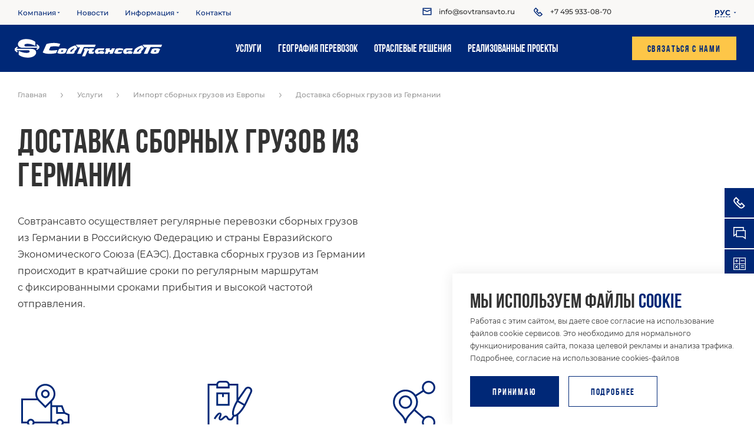

--- FILE ---
content_type: text/html; charset=UTF-8
request_url: https://www.sovtransavto.ru/services/import-sbornykh-gruzov/germany/
body_size: 15513
content:
<!doctype html>
<html lang="ru">
<head>
<title>Доставка сборных грузов из Германии в Россию | Совтрансавто &mdash; Совтрансавто</title>
<meta name="description" content="Регулярные отправки сборных грузов из Германии во все города России с компанией СОВТРАНСАВТО. Доставка груза точно в срок! Окажем содействие в подготовке комплекта документов для прохождения таможни."/>
<meta http-equiv="Content-Type" content="text/html; charset=UTF-8"/>
<link href="/bitrix/cache/css/s1/page-with-promo/template_cd90ae2e189ae0c75a41d3d51cc08093/template_cd90ae2e189ae0c75a41d3d51cc08093_v1.css?1766069149175667" type="text/css" data-template-style="true" rel="stylesheet"/><script data-skip-moving="true">window.APP={"sessid":"57a7f8a8ca0f41e2c8980a3e28c129c5","routes":{"popup.form.js":"\/popup\/{formName}\/","popup.service-order-offer.js":"\/popup\/service-order-offer\/{offerId}\/","direction-picker.search.js":"\/direction-picker\/search\/","direction-picker.pick.js":"\/direction-picker\/pick\/{directionId}\/","calculator.index.js":"\/calculator\/","calculator.autocomplete.js":"\/calculator\/autocomplete\/","calculator.submit.js":"\/calculator\/submit\/"},"lang":"ru"};</script> <link rel="preload" href="/local/css/fonts/Montserrat-Medium.woff2" as="font" crossorigin="anonymous">
<link rel="preload" href="/local/css/fonts/Montserrat-Regular.woff2" as="font" crossorigin="anonymous">
<link rel="preload" href="/local/css/fonts/bebasneuelight.woff2" as="font" crossorigin="anonymous">
<link rel="preload" href="/local/css/fonts/Montserrat-Bold.woff2" as="font" crossorigin="anonymous">
<link rel="preload" href="/local/css/fonts/bebasneueregular.woff2" as="font" crossorigin="anonymous">
<link rel="preload" href="/local/css/fonts/bebasneuebold.woff2" as="font" crossorigin="anonymous">
<script type="text/javascript" data-skip-moving="true">(function(w,d,n){var cl="bx-core";var ht=d.documentElement;var htc=ht?ht.className:undefined;if(htc===undefined||htc.indexOf(cl)!==-1){return;}var ua=n.userAgent;if(/(iPad;)|(iPhone;)/i.test(ua)){cl+=" bx-ios";}else if(/Android/i.test(ua)){cl+=" bx-android";}cl+=(/(ipad|iphone|android|mobile|touch)/i.test(ua)?" bx-touch":" bx-no-touch");cl+=w.devicePixelRatio&&w.devicePixelRatio>=2?" bx-retina":" bx-no-retina";var ieVersion=-1;if(/AppleWebKit/.test(ua)){cl+=" bx-chrome";}else if((ieVersion=getIeVersion())>0){cl+=" bx-ie bx-ie"+ieVersion;if(ieVersion>7&&ieVersion<10&&!isDoctype()){cl+=" bx-quirks";}}else if(/Opera/.test(ua)){cl+=" bx-opera";}else if(/Gecko/.test(ua)){cl+=" bx-firefox";}if(/Macintosh/i.test(ua)){cl+=" bx-mac";}ht.className=htc?htc+" "+cl:cl;function isDoctype(){if(d.compatMode){return d.compatMode=="CSS1Compat";}return d.documentElement&&d.documentElement.clientHeight;}function getIeVersion(){if(/Opera/i.test(ua)||/Webkit/i.test(ua)||/Firefox/i.test(ua)||/Chrome/i.test(ua)){return-1;}var rv=-1;if(!!(w.MSStream)&&!(w.ActiveXObject)&&("ActiveXObject"in w)){rv=11;}else if(!!d.documentMode&&d.documentMode>=10){rv=10;}else if(!!d.documentMode&&d.documentMode>=9){rv=9;}else if(d.attachEvent&&!/Opera/.test(ua)){rv=8;}if(rv==-1||rv==8){var re;if(n.appName=="Microsoft Internet Explorer"){re=new RegExp("MSIE ([0-9]+[\.0-9]*)");if(re.exec(ua)!=null){rv=parseFloat(RegExp.$1);}}else if(n.appName=="Netscape"){rv=11;re=new RegExp("Trident/.*rv:([0-9]+[\.0-9]*)");if(re.exec(ua)!=null){rv=parseFloat(RegExp.$1);}}}return rv;}})(window,document,navigator);</script>
<meta http-equiv="x-ua-compatible" content="ie=edge">
<meta name="cmsmagazine" content="2c2951bb57cffc1481be768a629d3a6e"/>
<meta name="format-detection" content="telephone=no">
<meta name="SKYPE_TOOLBAR" content="SKYPE_TOOLBAR_PARSER_COMPATIBLE"/>
<meta name="viewport" content="width=device-width, initial-scale=1, maximum-scale=1.0">
<meta name="msapplication-TileColor" content="#023e84">
<meta name="msapplication-config" content="/local/images/favicons/browserconfig.xml">
<meta name="theme-color" content="#002877">
<link rel="shortcut icon" href="/favicon.ico" type="image/x-icon">
<link rel="apple-touch-icon" sizes="180x180" href="/local/images/favicons/apple-touch-icon.png">
<link rel="icon" type="image/png" sizes="512x512" href="/local/images/favicons/android-chrome-512x512.png">
<link rel="icon" type="image/png" sizes="32x32" href="/local/images/favicons/favicon-32x32.png">
<link rel="icon" type="image/png" sizes="16x16" href="/local/images/favicons/favicon-16x16.png">
<link rel="manifest" href="/local/images/favicons/site.webmanifest">
<link rel="mask-icon" href="/local/images/favicons/safari-pinned-tab.svg" color="#023e84">
</head>
<body class="page services-detail-page">
<div class="page__wrapper">
<div class="page__header">
<header class="header js-header">
<div class="content-container header__grid">
<nav class="top-nav header__top-nav">
<div class="nav-item nav-item--parent">
<a class="link nav-item__link " href="/about/">
Компания
</a>
<span class="nav-item__arrow">
<svg class="symbol symbol-dropdown symbol"><use xlink:href="/local/build/symbols.svg?3b25ceb6#dropdown"></use></svg>
</span>
<div class="nav-item__dropdown dropdown">
<div class="dropdown__item">
<a class="link " href="/about/">
О компании
</a>
</div>
<div class="dropdown__item">
<a class="link " href="/about/management/">
Руководство
</a>
</div>
<div class="dropdown__item">
<a class="link " href="/about/vacancy/">
Вакансии
</a>
</div>
<div class="dropdown__item">
<a class="link " href="/about/sustainability/">
Социальная ответственность
</a>
</div>
</div>
</div>
<div class="nav-item ">
<a class="link nav-item__link " href="/publications/">
Новости
</a>
</div>
<div class="nav-item nav-item--parent">
<a class="link nav-item__link " href="/information/experts/">
Информация
</a>
<span class="nav-item__arrow">
<svg class="symbol symbol-dropdown symbol"><use xlink:href="/local/build/symbols.svg?3b25ceb6#dropdown"></use></svg>
</span>
<div class="nav-item__dropdown dropdown">
<div class="dropdown__item">
<a class="link " href="/information/experts/">
Экспертное мнение
</a>
</div>
<div class="dropdown__item">
<a class="link " href="/information/glossary/">
Глоссарий
</a>
</div>
<div class="dropdown__item">
<a class="link " href="/information/faq/">
Вопрос-ответ
</a>
</div>
<div class="dropdown__item">
<a class="link " href="/information/documents/samples/">
Документы
</a>
</div>
</div>
</div>
<div class="nav-item ">
<a class="link nav-item__link " href="/contacts/">
Контакты
</a>
</div>
</nav>
<div class="header__email">
<a href="mailto:info@sovtransavto.ru" class="link link--with-icon">
<span class="link__icon"><svg class="symbol symbol-mail symbol"><use xlink:href="/local/build/symbols.svg?3b25ceb6#mail"></use></svg></span>
<span class="link__text">info@sovtransavto.ru</span>
</a>
</div>
<div class="header__phone">
<a href="tel:+74959330870" class="link link--with-icon seo-main-phone">
<span class="link__icon"><svg class="symbol symbol-phone symbol"><use xlink:href="/local/build/symbols.svg?3b25ceb6#phone"></use></svg></span>
<span class="link__text">+7 495 933-08-70</span>
</a>
</div>
<div class="socials header__socials">
</div>
<a href="/" class="logo header__logo">
<svg class="symbol symbol-logo symbol"><use xlink:href="/local/build/symbols.svg?3b25ceb6#logo"></use></svg>
</a>
<nav class="nav header__nav">
<div class="nav__item">
<a class="link " href="/services/?type=transport">
Услуги
</a>
</div>
<div class="nav__item">
<a class="link " href="/geography/">
География перевозок
</a>
</div>
<div class="nav__item">
<a class="link " href="/solutions/">
Отраслевые решения
</a>
</div>
<div class="nav__item">
<a class="link " href="/implemented-projects/">
Реализованные проекты
</a>
</div>
</nav>
<a href="javascript:void(0);" class="btn btn--sm header__feedback vue-popup" data-type="theme-selector">
Связаться с нами
</a>
<div class="vue-menu-btn" data-vue='[]'></div><div class="lang header__lang">
<div class="nav-item nav-item--parent">
<span class="nav-item__text">
РУС
</span>
<span class="nav-item__arrow">
<svg class="symbol symbol-dropdown symbol"><use xlink:href="/local/build/symbols.svg?3b25ceb6#dropdown"></use></svg>
</span>
<div class="nav-item__dropdown dropdown">
<div class="dropdown__item">
<a class="link" href="/en/">ENG</a>
</div>
</div>
</div>
</div>
</div>
<div class="vue-menu" data-vue='{"items":[{"name":"\u0423\u0441\u043b\u0443\u0433\u0438","link":"\/services\/?type=transport","selected":false,"current":false,"params":[],"child":[]},{"name":"\u0413\u0435\u043e\u0433\u0440\u0430\u0444\u0438\u044f \u043f\u0435\u0440\u0435\u0432\u043e\u0437\u043e\u043a","link":"\/geography\/","selected":false,"current":false,"params":[],"child":[]},{"name":"\u041e\u0442\u0440\u0430\u0441\u043b\u0435\u0432\u044b\u0435 \u0440\u0435\u0448\u0435\u043d\u0438\u044f","link":"\/solutions\/","selected":false,"current":false,"params":[],"child":[]},{"name":"\u0420\u0435\u0430\u043b\u0438\u0437\u043e\u0432\u0430\u043d\u043d\u044b\u0435 \u043f\u0440\u043e\u0435\u043a\u0442\u044b","link":"\/implemented-projects\/","selected":false,"current":false,"params":[],"child":[]},{"name":"\u041a\u043e\u043c\u043f\u0430\u043d\u0438\u044f","link":"\/about\/","selected":false,"current":false,"params":[],"child":[{"name":"\u041e \u043a\u043e\u043c\u043f\u0430\u043d\u0438\u0438","link":"\/about\/","selected":false,"current":false,"params":[],"child":[]},{"name":"\u0420\u0443\u043a\u043e\u0432\u043e\u0434\u0441\u0442\u0432\u043e","link":"\/about\/management\/","selected":false,"current":false,"params":[],"child":[]},{"name":"\u0412\u0430\u043a\u0430\u043d\u0441\u0438\u0438","link":"\/about\/vacancy\/","selected":false,"current":false,"params":[],"child":[]},{"name":"\u0421\u043e\u0446\u0438\u0430\u043b\u044c\u043d\u0430\u044f \u043e\u0442\u0432\u0435\u0442\u0441\u0442\u0432\u0435\u043d\u043d\u043e\u0441\u0442\u044c","link":"\/about\/sustainability\/","selected":false,"current":false,"params":[],"child":[]}]},{"name":"\u041d\u043e\u0432\u043e\u0441\u0442\u0438","link":"\/publications\/","selected":false,"current":false,"params":[],"child":[]},{"name":"\u0418\u043d\u0444\u043e\u0440\u043c\u0430\u0446\u0438\u044f","link":"\/information\/experts\/","selected":false,"current":false,"params":[],"child":[{"name":"\u042d\u043a\u0441\u043f\u0435\u0440\u0442\u043d\u043e\u0435 \u043c\u043d\u0435\u043d\u0438\u0435","link":"\/information\/experts\/","selected":false,"current":false,"params":[],"child":[]},{"name":"\u0413\u043b\u043e\u0441\u0441\u0430\u0440\u0438\u0439","link":"\/information\/glossary\/","selected":false,"current":false,"params":[],"child":[]},{"name":"\u0412\u043e\u043f\u0440\u043e\u0441-\u043e\u0442\u0432\u0435\u0442","link":"\/information\/faq\/","selected":false,"current":false,"params":[],"child":[]},{"name":"\u0414\u043e\u043a\u0443\u043c\u0435\u043d\u0442\u044b","link":"\/information\/documents\/samples\/","selected":false,"current":false,"params":[],"child":[]}]},{"name":"\u041a\u043e\u043d\u0442\u0430\u043a\u0442\u044b","link":"\/contacts\/","selected":false,"current":false,"params":[],"child":[]}],"lang":{"backward":"\u041d\u0430\u0437\u0430\u0434","contact_you":"\u0421\u0432\u044f\u0437\u0430\u0442\u044c\u0441\u044f \u0441 \u043d\u0430\u043c\u0438"},"socials":"\u003Cdiv class=\u0022socials socials--white\u0022\u003E\n    \u003C\/div\u003E\n","langItems":{"en":{"name":"ENG","link":"\/en\/","current":false},"s1":{"name":"\u0420\u0423\u0421","link":"\/","current":true}}}'></div>
</header>
</div>
<main class="page__content">
<section class="page-promo">
<div class="content-container page-promo__container">
<div class="page-promo__title">
<h1 class="h1 page-promo__h1">Доставка сборных грузов из Германии</h1>
</div>
<div class="page-promo__text-block">
<div class="text-content page-promo__description">
<p>
Совтрансавто осуществляет регулярные перевозки сборных грузов из&nbsp;Германии в&nbsp;Российскую Федерацию и&nbsp;страны Евразийского Экономического Союза (ЕАЭС). Доставка сборных грузов из&nbsp;Германии происходит в&nbsp;кратчайшие сроки по&nbsp;регулярным маршрутам с&nbsp;фиксированными сроками прибытия и&nbsp;высокой частотой отправления.
</p> </div>
</div>
<div class="content-container breadcrumbs-container">
<nav class="breadcrumbs page__breadcrumbs">
<ul class="breadcrumbs__list custom-scrollbar custom-scrollbar--hidden js-breadcrumbs">
<li class="breadcrumbs__item">
<a class="link breadcrumbs__link" href="/">Главная</a>
<svg class="symbol symbol-bc-arrow symbol breadcrumbs__arrow"><use xlink:href="/local/build/symbols.svg?3b25ceb6#bc-arrow"></use></svg>
</li>
<li class="breadcrumbs__item">
<a class="link breadcrumbs__link" href="/services/">Услуги</a>
<svg class="symbol symbol-bc-arrow symbol breadcrumbs__arrow"><use xlink:href="/local/build/symbols.svg?3b25ceb6#bc-arrow"></use></svg>
</li>
<li class="breadcrumbs__item">
<a class="link breadcrumbs__link" href="/services/import-sbornykh-gruzov/">Импорт сборных грузов из Европы</a>
<svg class="symbol symbol-bc-arrow symbol breadcrumbs__arrow"><use xlink:href="/local/build/symbols.svg?3b25ceb6#bc-arrow"></use></svg>
</li>
<li class="breadcrumbs__item">
Доставка сборных грузов из Германии
</li>
</ul>
</nav>
</div>
</div>
</section>
<section class="features-section">
<div class="content-container">
<div class="vue-features-slider" data-vue='{"items":[{"name":"On-line \u0442\u0440\u0435\u043a\u0438\u043d\u0433 \u0441\u0431\u043e\u0440\u043d\u044b\u0445 \u0433\u0440\u0443\u0437\u043e\u0432","text":"\u041f\u0440\u0435\u0434\u043e\u0441\u0442\u0430\u0432\u043b\u0435\u043d\u0438\u0435 \u0434\u043e\u0441\u0442\u0443\u043f\u0430 \u0432\u0026nbsp;\u0441\u0438\u0441\u0442\u0435\u043c\u0443 \u043c\u043e\u043d\u0438\u0442\u043e\u0440\u0438\u043d\u0433\u0430 \u0434\u043e\u0441\u0442\u0430\u0432\u043a\u0438 \u0441\u0431\u043e\u0440\u043d\u044b\u0445 \u0438\u0026nbsp;\u044d\u043a\u0441\u043f\u0440\u0435\u0441\u0441-\u0433\u0440\u0443\u0437\u043e\u0432","picture":{"originalSrc":"\/upload\/iblock\/c4a\/o31c6x2qwbheuxyhx9khb4szdsa744nr.svg","mime":"image\/svg+xml"}},{"name":"\u0421\u0432\u0438\u0434\u0435\u0442\u0435\u043b\u044c\u0441\u0442\u0432\u043e \u0442\u0430\u043c\u043e\u0436\u0435\u043d\u043d\u043e\u0433\u043e \u043f\u0440\u0435\u0434\u0441\u0442\u0430\u0432\u0438\u0442\u0435\u043b\u044f \u0438\u0026nbsp;\u0432\u043b\u0430\u0434\u0435\u043b\u044c\u0446\u0430 \u0421\u0412\u0425","text":"\u041f\u0440\u0435\u0434\u043e\u0441\u0442\u0430\u0432\u043b\u044f\u0435\u043c \u0432\u0435\u0441\u044c \u043a\u043e\u043c\u043f\u043b\u0435\u043a\u0441 \u0443\u0441\u043b\u0443\u0433 \u043f\u043e\u0026nbsp;\u0442\u0430\u043c\u043e\u0436\u0435\u043d\u043d\u043e\u043c\u0443 \u043e\u0444\u043e\u0440\u043c\u043b\u0435\u043d\u0438\u044e \u0434\u043b\u044f\u0026nbsp;\u0438\u043c\u043f\u043e\u0440\u0442\u0430 \u0438\u0026nbsp;\u044d\u043a\u0441\u043f\u043e\u0440\u0442\u0430","picture":{"originalSrc":"\/upload\/iblock\/e47\/6mow63ysvx39rena011oeai6q02z1ren.svg","mime":"image\/svg+xml"}},{"name":"\u0421\u043a\u043b\u0430\u0434\u044b \u043a\u043e\u043d\u0441\u043e\u043b\u0438\u0434\u0430\u0446\u0438\u0438 \u0432\u0026nbsp;\u0413\u0435\u0440\u043c\u0430\u043d\u0438\u0438, \u041f\u043e\u043b\u044c\u0448\u0435 \u0438\u0026nbsp;\u041b\u0438\u0442\u0432\u0435","text":"\u0026nbsp;\u0412\u044b\u0431\u043e\u0440 \u043f\u0443\u043d\u043a\u0442\u0430 \u043a\u043e\u043d\u0441\u043e\u043b\u0438\u0434\u0430\u0446\u0438\u0438 \u0432\u0026nbsp;\u0437\u0430\u0432\u0438\u0441\u0438\u043c\u043e\u0441\u0442\u0438 \u043e\u0442\u0026nbsp;\u0442\u0440\u0435\u0431\u043e\u0432\u0430\u043d\u0438\u0439 \u041a\u043b\u0438\u0435\u043d\u0442\u0430 \u0438\u0026nbsp;\u043c\u0435\u0441\u0442\u0430 \u043e\u0442\u043f\u0440\u0430\u0432\u043a\u0438 \u0433\u0440\u0443\u0437\u0430","picture":{"originalSrc":"\/upload\/iblock\/270\/gh0ugs4kt7c79pdpy8tjcifx4ylu89zj.svg","mime":"image\/svg+xml"}},{"name":"\u0414\u043e\u0441\u0442\u0430\u0432\u043a\u0430 \u043e\u0442\u0026nbsp;\u0434\u0432\u0435\u0440\u0438 \u0434\u043e\u0026nbsp;\u0434\u0432\u0435\u0440\u0438","text":"\u0413\u0440\u0443\u0437\u044b \u0437\u0430\u0431\u0438\u0440\u0430\u044e\u0442\u0441\u044f \u043d\u0435\u043f\u043e\u0441\u0440\u0435\u0434\u0441\u0442\u0432\u0435\u043d\u043d\u043e \u0443\u0026nbsp;\u043e\u0442\u043f\u0440\u0430\u0432\u0438\u0442\u0435\u043b\u044f \u0438\u0026nbsp;\u0434\u043e\u0432\u043e\u0437\u044f\u0442\u0441\u044f \u0434\u043e\u0026nbsp;\u043a\u043e\u043d\u0435\u0447\u043d\u043e\u0433\u043e \u043f\u043e\u043b\u0443\u0447\u0430\u0442\u0435\u043b\u044f","picture":{"originalSrc":"\/upload\/iblock\/ca5\/mrxme01xy7s5lfma4ze5wi9915mrt9tb.svg","mime":"image\/svg+xml"}}]}'></div>
</div>
</section>
<div class="content-container ">
<div class="text-content text-content--text-page page__section">
<p>
В составе импортных сборных грузов из&nbsp;Германии перевозятся оборудование, электроника, товары народного потребления, бытовая химия, бытовая техника, продукты питания, мебель, строительные материалы и&nbsp;др.
</p>
<p>
Мы оказываем комплексную услугу по&nbsp;доставке сборного груза из&nbsp;Германии от&nbsp;двери до&nbsp;двери (door-to-door), включая складские операции, оформление коммерческих, транспортных и&nbsp;таможенных документов, страхование грузов.<br>
Совтрансавто оказывает дополнительные услуги по&nbsp;маркировке товаров из&nbsp;Германии, организует хранение, упаковку/переупаковку и&nbsp;паллетирование грузов на&nbsp;своих терминалах в&nbsp;Европе и&nbsp;Москве.
</p>
</div>
</div>
<section class="price-section">
<div class="content-container">
<div class="price-section__caption">
<h2 class="h2">ТАРИФЫ И СТАВКИ НА ДОСТАВКУ СБОРНЫХ ГРУЗОВ ИЗ ГЕРМАНИИ</h2>
<a href="/chto-my-ne-perevozim/" class="link price-section__link" target="_blank">
Что мы не перевозим?
</a>
</div>
<div class="text-content text-content--text-page page__section page__section--start">
<p>
Приведенные ниже цены носят индикативный характер и&nbsp;не&nbsp;являются публичной офертой. Оставьте заявку или&nbsp;позвоните нам&nbsp;для&nbsp;уточнения стоимости доставки сборного груза из&nbsp;других городов Германии. Транзитный срок может быть увеличен из-за очередей на&nbsp;границе.
</p>
</div>
<div class="price-section__grid">
<div class="price-section__table-col">
<div class="text-content table-fixed-header table-invert table-cards-on-mobile">
<table class="table">
<tbody>
</tbody>
<thead>
<tr>
<th>
Маршрут
</th>
<th style="text-align: center;">
Стоимость 1&nbsp;EP&nbsp;(euro pallet)
</th>
<th style="text-align: center;">
Стоимость 3&nbsp;EP&nbsp;(euro pallet)
</th>
<th style="text-align: center;">
Срок доставки
</th>
</tr>
</thead>
<tbody>
<tr>
<td>
Берлин -&nbsp;Москва
</td>
<td style="text-align: center;">
590&nbsp;€
</td>
<td style="text-align: center;">
920&nbsp;€
</td>
<td style="text-align: center;">
12-16 дней
</td>
</tr>
<tr>
<td>
Мюнхен -&nbsp;Москва
</td>
<td style="text-align: center;">
600&nbsp;€
</td>
<td style="text-align: center;">
800&nbsp;€
</td>
<td style="text-align: center;">
12-16 дней<br>
</td>
</tr>
<tr>
<td>
Дюссельдорф -&nbsp;Москва
</td>
<td style="text-align: center;">
610&nbsp;€
</td>
<td style="text-align: center;">
800&nbsp;€
</td>
<td style="text-align: center;">
12-16 дней<br>
</td>
</tr>
</tbody>
</table>
</div>
</div>
<div class="price-section__offer-col">
<div class="price-section__sticky-wrap">
<a href="javascript:void(0);" class="btn btn--blue price-section__btn vue-popup" data-type="calculate-cost">
Рассчитать подробнее
</a>
</div>
</div>
</div>
</div>
</section>
<div class="content-container ">
<div class="text-content text-content--text-page page__section">
<p>
Экономика Германии является пятой по&nbsp;величине экономикой в&nbsp;​​мире и&nbsp;крупнейшей в&nbsp;Европе.
</p>
<p>
С&nbsp;объединением двух германских государств Германия стала самой густонаселенной страной, полностью расположенной в&nbsp;Европе, и&nbsp;усилила свою роль в&nbsp;качестве ключевого члена Европейского союза, международных экономических и&nbsp;политических организаций.
</p>
<p>
Немецкие компании пользуются хорошей репутацией во&nbsp;всем мире, благодаря качеству и&nbsp;надежности своей продукции. Германия -&nbsp;это&nbsp;второй по&nbsp;величине экспортер в&nbsp;мире.
</p>
<p>
Основными отраслями промышленности страны являются машиностроение, автомобилестроение, электротехника, электроника, химическая и&nbsp;пищевая промышленность. Мы&nbsp;осуществляем регулярную доставку товаров, производимых в&nbsp;Германии, на&nbsp;территорию Российской Федерации и&nbsp;стран ЕАЭС.
</p>
<p>
Минимизация транспортных расходов при&nbsp;доставке товаров необходима для&nbsp;обеспечения их&nbsp;конкурентоспособности. Один из&nbsp;способов сделать это&nbsp;-&nbsp;группировка грузов из&nbsp;Германии в&nbsp;Россию от&nbsp;разных поставщиков в&nbsp;одну отправку. Такая практика называется консолидацией или&nbsp;формированием сборного груза.
</p>
</div>
</div>
<div class="content-container ">
<div class="text-content text-content--text-page page__section">
<p>
Мы&nbsp;можем обеспечивать очень высокую частоту отправки грузов из&nbsp;Германии в&nbsp;Россию, используя сборную доставку. Это&nbsp;особенно важно для&nbsp;экспорта и&nbsp;импорта грузов с&nbsp;низкой стоимостью и&nbsp;скоропортящихся продуктов. Основными клиентами нашего сервиса являются небольшие и&nbsp;средние компании, которые не&nbsp;занимаются отгрузкой больших объемов товаров. Использование консолидированной системы доставки необходимо для&nbsp;устойчивого роста таких компаний: она&nbsp;позволяет снижать затраты и&nbsp;расширять долю на&nbsp;рынке.
</p>
<p>
Совтрансавто осуществляет перевозки сборного груза из&nbsp;Германии не&nbsp;только автомобилями. Доставка груза может происходить с&nbsp;использованием морского, воздушного и&nbsp;железнодорожного транспорта. Это&nbsp;позволяет нам&nbsp;предлагать доставку Вашего груза в&nbsp;любую точку земного шара максимально быстро и&nbsp;экономно.
</p>
<p>
Сборный груз из&nbsp;Германии в&nbsp;Россию отправляются с&nbsp;высокой частотой по&nbsp;установленному графику. Грузы забираются непосредственно у&nbsp;немецкого отправителя для&nbsp;последующей консолидации и&nbsp;доставки до&nbsp;конечного получателя в&nbsp;России и&nbsp;странах ЕАЭС. На&nbsp;территории Германии находятся несколько складов консолидации, принадлежащих Совтрансавто и&nbsp;нашим партнерам. На&nbsp;этих складах ежедневно формируются партии грузов, которые загружаются на&nbsp;магистральные автопоезда Совтрансавто для&nbsp;доставки в&nbsp;адрес получателей через промежуточные терминалы в&nbsp;Москве и&nbsp;регионах Российской Федерации. Быстрое и&nbsp;беспрепятственное трансграничное перемещение товаров обеспечивается наличием у&nbsp;Совтрансавто свидетельства таможенного перевозчика.
</p>
<p>
Таможенное оформление импортных товаров происходит при&nbsp;их&nbsp;поступлении на&nbsp;склады временного хранения. Совтрансавто является официальным таможенным представителем клиентов перед таможенными органами РФ&nbsp;при&nbsp;таможенном оформлении, а&nbsp;также владельцем нескольких складов временного хранения.
</p>
<p>
Услуги таможенного представителя Совтрансавто для&nbsp;таможенного оформления товаров доступны во&nbsp;всех регионах России в&nbsp;кратчайшие сроки. Также мы&nbsp;производим таможенное оформление грузов в&nbsp;Европе через лицензированные в&nbsp;ЕС&nbsp;компании группы Совтрансавто и&nbsp;наших партнеров.
</p>
</div>
</div>
<section class="services-section">
<div class="content-container">
<div class="services-section__caption">
<h2 class="h2 services-section__title">Сопутствующие услуги</h2>
</div>
<div class="animated-slider js-scroll-class">
<div class="vue-services-slider" data-vue='{"items":[{"id":339,"name":"\u0421\u0442\u0440\u0430\u0445\u043e\u0432\u0430\u043d\u0438\u0435 \u0433\u0440\u0443\u0437\u043e\u0432","previewText":"\u042d\u0444\u0444\u0435\u043a\u0442\u0438\u0432\u043d\u0430\u044f \u0437\u0430\u0449\u0438\u0442\u0430 \u043e\u0442\u0026nbsp;\u043d\u0435\u0433\u0430\u0442\u0438\u0432\u043d\u044b\u0445 \u0444\u0438\u043d\u0430\u043d\u0441\u043e\u0432\u044b\u0445 \u043f\u043e\u0441\u043b\u0435\u0434\u0441\u0442\u0432\u0438\u0439.","picture":{"originalSrc":"\/upload\/resize_cache\/iblock\/b9f\/280_262_1\/msme5aqd7mhevkhilxbrqf1h9k3evdmo.jpg","mime":"image\/jpeg","size":{"width":280,"height":257},"webp":{"srcset":"\/upload\/resize_webp\/iblock\/b9f\/280_262_1\/msme5aqd7mhevkhilxbrqf1h9k3evdmo.webp 1x, \/upload\/resize_webp\/iblock\/b9f\/560_524_1\/msme5aqd7mhevkhilxbrqf1h9k3evdmo.webp 2x","src":"\/upload\/resize_webp\/iblock\/b9f\/280_262_1\/msme5aqd7mhevkhilxbrqf1h9k3evdmo.webp"},"srcset":"\/upload\/resize_cache\/iblock\/b9f\/280_262_1\/msme5aqd7mhevkhilxbrqf1h9k3evdmo.jpg 1x, \/upload\/resize_cache\/iblock\/b9f\/560_524_1\/msme5aqd7mhevkhilxbrqf1h9k3evdmo.jpg 2x"},"altPicture":"\u0421\u0442\u0440\u0430\u0445\u043e\u0432\u0430\u043d\u0438\u0435 \u0433\u0440\u0443\u0437\u043e\u0432","titlePicture":"\u0421\u0442\u0440\u0430\u0445\u043e\u0432\u0430\u043d\u0438\u0435 \u0433\u0440\u0443\u0437\u043e\u0432","href":"\/services\/strakhovanie-gruzov\/"},{"id":332,"name":"\u0422\u0430\u043c\u043e\u0436\u0435\u043d\u043d\u043e\u0435 \u043e\u0444\u043e\u0440\u043c\u043b\u0435\u043d\u0438\u0435 \u0434\u043b\u044f \u044e\u0440\u0438\u0434\u0438\u0447\u0435\u0441\u043a\u0438\u0445 \u043b\u0438\u0446","previewText":"","picture":{"originalSrc":"\/upload\/resize_cache\/iblock\/414\/280_262_1\/5fardnt78nw0tdj1sqdyqhe1lqm533o6.jpg","mime":"image\/jpeg","size":{"width":280,"height":239},"webp":{"srcset":"\/upload\/resize_webp\/iblock\/414\/280_262_1\/5fardnt78nw0tdj1sqdyqhe1lqm533o6.webp 1x","src":"\/upload\/resize_webp\/iblock\/414\/280_262_1\/5fardnt78nw0tdj1sqdyqhe1lqm533o6.webp"},"srcset":"\/upload\/resize_cache\/iblock\/414\/280_262_1\/5fardnt78nw0tdj1sqdyqhe1lqm533o6.jpg 1x"},"altPicture":"\u0422\u0430\u043c\u043e\u0436\u0435\u043d\u043d\u043e\u0435 \u043e\u0444\u043e\u0440\u043c\u043b\u0435\u043d\u0438\u0435 \u0434\u043b\u044f \u044e\u0440\u0438\u0434\u0438\u0447\u0435\u0441\u043a\u0438\u0445 \u043b\u0438\u0446","titlePicture":"\u0422\u0430\u043c\u043e\u0436\u0435\u043d\u043d\u043e\u0435 \u043e\u0444\u043e\u0440\u043c\u043b\u0435\u043d\u0438\u0435 \u0434\u043b\u044f \u044e\u0440\u0438\u0434\u0438\u0447\u0435\u0441\u043a\u0438\u0445 \u043b\u0438\u0446","href":"\/services\/tamozhennoe-oformlenie-dlya-yuridicheskikh-lits\/"},{"id":336,"name":"\u0421\u043a\u043b\u0430\u0434\u0441\u043a\u0438\u0435 \u0443\u0441\u043b\u0443\u0433\u0438","previewText":"\u041e\u0442\u0026nbsp;\u043f\u0440\u044f\u043c\u043e\u0439 \u0430\u0440\u0435\u043d\u0434\u044b \u0441\u043a\u043b\u0430\u0434\u0441\u043a\u0438\u0445 \u043f\u043e\u043c\u0435\u0449\u0435\u043d\u0438\u0439 \u0434\u043e\u0026nbsp;\u0443\u0441\u043b\u0443\u0433 \u043f\u043e\u0026nbsp;\u043e\u0442\u0432\u0435\u0442\u0441\u0442\u0432\u0435\u043d\u043d\u043e\u043c\u0443 \u0445\u0440\u0430\u043d\u0435\u043d\u0438\u044e \u0433\u0440\u0443\u0437\u043e\u0432 \u0438\u0026nbsp;\u043a\u043e\u043c\u043f\u043b\u0435\u043a\u0441\u043d\u043e\u043c\u0443 \u043e\u0431\u0441\u043b\u0443\u0436\u0438\u0432\u0430\u043d\u0438\u044e.","picture":{"originalSrc":"\/upload\/resize_cache\/iblock\/bb4\/280_262_1\/0h2monxirx4noty8rrtngwkjm0a63sx8.jpg","mime":"image\/jpeg","size":{"width":280,"height":257},"webp":{"srcset":"\/upload\/resize_webp\/iblock\/bb4\/280_262_1\/0h2monxirx4noty8rrtngwkjm0a63sx8.webp 1x, \/upload\/resize_webp\/iblock\/bb4\/560_524_1\/0h2monxirx4noty8rrtngwkjm0a63sx8.webp 2x","src":"\/upload\/resize_webp\/iblock\/bb4\/280_262_1\/0h2monxirx4noty8rrtngwkjm0a63sx8.webp"},"srcset":"\/upload\/resize_cache\/iblock\/bb4\/280_262_1\/0h2monxirx4noty8rrtngwkjm0a63sx8.jpg 1x, \/upload\/resize_cache\/iblock\/bb4\/560_524_1\/0h2monxirx4noty8rrtngwkjm0a63sx8.jpg 2x"},"altPicture":"\u0421\u043a\u043b\u0430\u0434\u0441\u043a\u0438\u0435 \u0443\u0441\u043b\u0443\u0433\u0438","titlePicture":"\u0421\u043a\u043b\u0430\u0434\u0441\u043a\u0438\u0435 \u0443\u0441\u043b\u0443\u0433\u0438","href":"\/services\/skladskie-uslugi\/"},{"id":16,"name":"\u0410\u0432\u0438\u0430\u043f\u0435\u0440\u0435\u0432\u043e\u0437\u043a\u0438","previewText":"\u0421\u0430\u043c\u043e\u0435 \u043e\u0447\u0435\u0432\u0438\u0434\u043d\u043e\u0435 \u043f\u0440\u0435\u0438\u043c\u0443\u0449\u0435\u0441\u0442\u0432\u043e \u0430\u0432\u0438\u0430\u043f\u0435\u0440\u0435\u0432\u043e\u0437\u043e\u043a -\u0026nbsp;\u0432\u044b\u0441\u043e\u043a\u0430\u044f \u0441\u043a\u043e\u0440\u043e\u0441\u0442\u044c \u0434\u043e\u0441\u0442\u0430\u0432\u043a\u0438 \u0433\u0440\u0443\u0437\u043e\u0432.","picture":{"originalSrc":"\/upload\/resize_cache\/iblock\/4fb\/280_262_1\/4d5y1czrmr0swgz780mrnhbh2e8pui9i.jpg","mime":"image\/jpeg","size":{"width":280,"height":257},"webp":{"srcset":"\/upload\/resize_webp\/iblock\/4fb\/280_262_1\/4d5y1czrmr0swgz780mrnhbh2e8pui9i.webp 1x, \/upload\/resize_webp\/iblock\/4fb\/560_524_1\/4d5y1czrmr0swgz780mrnhbh2e8pui9i.webp 2x","src":"\/upload\/resize_webp\/iblock\/4fb\/280_262_1\/4d5y1czrmr0swgz780mrnhbh2e8pui9i.webp"},"srcset":"\/upload\/resize_cache\/iblock\/4fb\/280_262_1\/4d5y1czrmr0swgz780mrnhbh2e8pui9i.jpg 1x, \/upload\/resize_cache\/iblock\/4fb\/560_524_1\/4d5y1czrmr0swgz780mrnhbh2e8pui9i.jpg 2x"},"altPicture":"\u0410\u0432\u0438\u0430\u043f\u0435\u0440\u0435\u0432\u043e\u0437\u043a\u0438","titlePicture":"\u0410\u0432\u0438\u0430\u043f\u0435\u0440\u0435\u0432\u043e\u0437\u043a\u0438","href":"\/services\/aviaperevozki\/"}],"btn":null}'></div>
</div>
</div>
</section>
<div class="content-container ">
<div class="text-content text-content--text-page page__section">
<p>
С&nbsp;каждым клиентом Совтрансавто, заказавшим доставку сборного груза из&nbsp;Германии, работает персональный менеджер, который несет ответственность за&nbsp;надлежащее информационное сопровождение клиента, консультирует его&nbsp;по&nbsp;всем вопросам, связанным с&nbsp;перевозкой и&nbsp;таможенным оформлением, как&nbsp;на&nbsp;этапе подготовки товара к&nbsp;отправке, так&nbsp;и&nbsp;в&nbsp;процессе его&nbsp;доставки.
</p>
</div>
</div>
<section class="faq-section page__section">
<div class="content-container faq-section__grid">
<div class="faq-section__list">
<h2 class="h2 faq-section__title">Вопросы-ответы</h2>
<div class="vue-faq-item" data-vue='{"item":{"question":"\u041a\u0430\u043a\u0026nbsp;\u043f\u0440\u043e\u0438\u0441\u0445\u043e\u0434\u0438\u0442 \u043f\u0435\u0440\u0435\u0432\u043e\u0437\u043a\u0430 \u0441\u0431\u043e\u0440\u043d\u043e\u0433\u043e \u0433\u0440\u0443\u0437\u0430?","answer":"\u003Cp\u003E\r\n\t \u0414\u043e\u0441\u0442\u0430\u0432\u043a\u0430 \u0441\u0431\u043e\u0440\u043d\u043e\u0433\u043e \u0433\u0440\u0443\u0437\u0430 \u043e\u0431\u044b\u0447\u043d\u043e \u043e\u0441\u0443\u0449\u0435\u0441\u0442\u0432\u043b\u044f\u0435\u0442\u0441\u044f \u0441\u043b\u0435\u0434\u0443\u044e\u0449\u0438\u043c\u0438 \u044d\u0442\u0430\u043f\u0430\u043c\u0438:\r\n\u003C\/p\u003E\r\n\u003Col type=\u00221\u0022\u003E\r\n\t\u003Cli\u003Epick-up -\u0026nbsp;\u0437\u0430\u0431\u043e\u0440 \u0433\u0440\u0443\u0437\u0430 \u0443\u0026nbsp;\u0433\u0440\u0443\u0437\u043e\u043e\u0442\u043f\u0440\u0430\u0432\u0438\u0442\u0435\u043b\u044f, \u043a\u0430\u043a\u0026nbsp;\u043f\u0440\u0430\u0432\u0438\u043b\u043e \u043e\u0441\u0443\u0449\u0435\u0441\u0442\u0432\u043b\u044f\u0435\u0442\u0441\u044f \u043b\u043e\u043a\u0430\u043b\u044c\u043d\u044b\u043c \u043f\u0435\u0440\u0435\u0432\u043e\u0437\u0447\u0438\u043a\u043e\u043c\u003C\/li\u003E\r\n\t\u003Cli\u003E\u043a\u043e\u043d\u0441\u043e\u043b\u0438\u0434\u0430\u0446\u0438\u044f -\u0026nbsp;\u0434\u043e\u0441\u0442\u0430\u0432\u043a\u0430 \u043d\u0430\u0026nbsp;\u0440\u0430\u0441\u043f\u0440\u0435\u0434\u0435\u043b\u0438\u0442\u0435\u043b\u044c\u043d\u044b\u0439 \u0441\u043a\u043b\u0430\u0434 \u0442\u0440\u0430\u043d\u0441\u043f\u043e\u0440\u0442\u043d\u043e-\u043b\u043e\u0433\u0438\u0441\u0442\u0438\u0447\u0435\u0441\u043a\u043e\u0439 \u043a\u043e\u043c\u043f\u0430\u043d\u0438\u0438\u003C\/li\u003E\r\n\t\u003Cli\u003E\u043e\u0431\u0440\u0430\u0431\u043e\u0442\u043a\u0430 (\u043f\u043e\u0026nbsp;\u043d\u0435\u043e\u0431\u0445\u043e\u0434\u0438\u043c\u043e\u0441\u0442\u0438) -\u0026nbsp;\u0434\u043e\u043f\u043e\u043b\u043d\u0438\u0442\u0435\u043b\u044c\u043d\u044b\u0435 \u043e\u043f\u0435\u0440\u0430\u0446\u0438\u0438 \u0441\u0026nbsp;\u0433\u0440\u0443\u0437\u043e\u043c -\u0026nbsp;\u043f\u0440\u043e\u0432\u0435\u0440\u043a\u0430, \u0444\u043e\u0442\u043e\u0433\u0440\u0430\u0444\u0438\u0440\u043e\u0432\u0430\u043d\u0438\u0435, (\u043f\u0435\u0440\u0435)\u0443\u043f\u0430\u043a\u043e\u0432\u043a\u0430, \u043c\u0430\u0440\u043a\u0438\u0440\u043e\u0432\u043a\u0430 (\u043a\u043e\u043c\u043c\u0435\u0440\u0447\u0435\u0441\u043a\u0430\u044f \u0438\u043d\u0444\u043e\u0440\u043c\u0430\u0446\u0438\u044f \u043e\u0026nbsp;\u0442\u043e\u0432\u0430\u0440\u0435), \u043e\u0431\u044a\u0435\u0434\u0438\u043d\u0435\u043d\u0438\u0435 \u043f\u0430\u0440\u0442\u0438\u0439 \u043e\u0442\u0026nbsp;\u0440\u0430\u0437\u043d\u044b\u0445 \u0433\u0440\u0443\u0437\u043e\u043e\u0442\u043f\u0440\u0430\u0432\u0438\u0442\u0435\u043b\u0435\u0439\u003C\/li\u003E\r\n\t\u003Cli\u003E\u043f\u0440\u043e\u0432\u0435\u0440\u043a\u0430 \u0438\u0026nbsp;\u043e\u0444\u043e\u0440\u043c\u043b\u0435\u043d\u0438\u0435 \u0434\u043e\u043a\u0443\u043c\u0435\u043d\u0442\u043e\u0432 \u043d\u0430\u0026nbsp;\u0433\u0440\u0443\u0437 (\u0438\u043d\u0432\u043e\u0439\u0441\u044b, \u0443\u043f\u0430\u043a\u043e\u0432\u043e\u0447\u043d\u044b\u0435 \u043b\u0438\u0441\u0442\u044b,\u0026nbsp;CMR)\u003C\/li\u003E\r\n\t\u003Cli\u003E\u0444\u043e\u0440\u043c\u0438\u0440\u043e\u0432\u0430\u043d\u0438\u0435 \u043e\u0442\u043f\u0440\u0430\u0432\u043a\u0438 -\u0026nbsp;\u043e\u0431\u044a\u0435\u0434\u0438\u043d\u0435\u043d\u0438\u0435 (\u043a\u043e\u043d\u0441\u043e\u043b\u0438\u0434\u0430\u0446\u0438\u044f) \u043f\u0430\u0440\u0442\u0438\u0439, \u043e\u0444\u043e\u0440\u043c\u043b\u0435\u043d\u0438\u0435 \u043d\u0430\u0026nbsp;\u044d\u043a\u0441\u043f\u043e\u0440\u0442\u003C\/li\u003E\r\n\t\u003Cli\u003E\u043f\u0435\u0440\u0435\u0432\u043e\u0437\u043a\u0430 \u043c\u0435\u0436\u0434\u0443 \u0440\u0430\u0441\u043f\u0440\u0435\u0434\u0435\u043b\u0438\u0442\u0435\u043b\u044c\u043d\u044b\u043c\u0438 \u0441\u043a\u043b\u0430\u0434\u0430\u043c\u0438 -\u0026nbsp;\u0432\u0026nbsp;\u0437\u0430\u0432\u0438\u0441\u0438\u043c\u043e\u0441\u0442\u0438 \u043e\u0442\u0026nbsp;\u043c\u0430\u0440\u0448\u0440\u0443\u0442\u0430, \u0430\u0432\u0442\u043e\u043c\u043e\u0431\u0438\u043b\u044c\u043d\u044b\u043c, \u043c\u043e\u0440\u0441\u043a\u0438\u043c \u0438\u043b\u0438\u0026nbsp;\u0436\u0435\u043b\u0435\u0437\u043d\u043e\u0434\u043e\u0440\u043e\u0436\u043d\u044b\u043c \u0442\u0440\u0430\u043d\u0441\u043f\u043e\u0440\u0442\u043e\u043c, \u0432\u0026nbsp;\u043f\u043e\u043b\u0443\u043f\u0440\u0438\u0446\u0435\u043f\u0435 \u0438\u043b\u0438\u0026nbsp;\u043a\u043e\u043d\u0442\u0435\u0439\u043d\u0435\u0440\u0435\u003C\/li\u003E\r\n\t\u003Cli\u003E\u0440\u0430\u0441\u043a\u043e\u043d\u0441\u043e\u043b\u0438\u0434\u0430\u0446\u0438\u044f, \u0442\u0430\u043c\u043e\u0436\u0435\u043d\u043d\u043e\u0435 \u043e\u0444\u043e\u0440\u043c\u043b\u0435\u043d\u0438\u0435\u003C\/li\u003E\r\n\t\u003Cli\u003Elast mile delivery -\u0026nbsp;\u0434\u043e\u0432\u043e\u0437 \u0434\u043e\u0026nbsp;\u043a\u043e\u043d\u0435\u0447\u043d\u043e\u0433\u043e \u043f\u043e\u043b\u0443\u0447\u0430\u0442\u0435\u043b\u044f\u003C\/li\u003E\r\n\u003C\/ol\u003E"},"index":0}'></div>
<div class="vue-faq-item" data-vue='{"item":{"question":"\u041a\u0430\u043a\u043e\u0439 \u043f\u0435\u0440\u0435\u0447\u0435\u043d\u044c \u0434\u043e\u043a\u0443\u043c\u0435\u043d\u0442\u043e\u0432 \u0442\u0440\u0435\u0431\u0443\u0435\u0442\u0441\u044f \u043e\u0442\u0026nbsp;\u0437\u0430\u043a\u0430\u0437\u0447\u0438\u043a\u0430 \u0434\u043b\u044f\u0026nbsp;\u043e\u0442\u043f\u0440\u0430\u0432\u043a\u0438 \u0433\u0440\u0443\u0437\u0430 \u0438\u0437\u0026nbsp;\u0415\u0432\u0440\u043e\u043f\u044b \u0432\u0026nbsp;\u0420\u0424?","answer":"\u003Cp\u003E\r\n\t \u0412\u0026nbsp;\u0437\u0430\u0432\u0438\u0441\u0438\u043c\u043e\u0441\u0442\u0438 \u043e\u0442\u0026nbsp;\u0442\u043e\u0433\u043e, \u043a\u0430\u043a\u043e\u0439 \u043d\u0430\u0431\u043e\u0440 \u0443\u0441\u043b\u0443\u0433 \u0432\u044b\u0431\u0440\u0430\u043b \u0437\u0430\u043a\u0430\u0437\u0447\u0438\u043a \u2013\u0026nbsp;\u0442\u0440\u0430\u043d\u0441\u043f\u043e\u0440\u0442\u0438\u0440\u043e\u0432\u043a\u0430, \u0441\u043e\u0434\u0435\u0439\u0441\u0442\u0432\u0438\u0435 \u0432\u0026nbsp;\u043e\u0444\u043e\u0440\u043c\u043b\u0435\u043d\u0438\u0438 \u044d\u043a\u0441\u043f\u043e\u0440\u0442\u0430 \u0438\u0437\u0026nbsp;\u0415\u0421,\u0026nbsp;\u0442\u0430\u043c\u043e\u0436\u0435\u043d\u043d\u043e\u0435 \u043e\u0444\u043e\u0440\u043c\u043b\u0435\u043d\u0438\u0435 \u043f\u0440\u0438\u0026nbsp;\u0432\u0432\u043e\u0437\u0435 \u0432\u0026nbsp;\u0420\u0424,\u0026nbsp;\u0441\u0442\u0440\u0430\u0445\u043e\u0432\u0430\u043d\u0438\u0435 \u2013\u0026nbsp;\u043e\u043d\u0026nbsp;\u043f\u043e\u043b\u0443\u0447\u0430\u0435\u0442 \u0438\u0441\u0447\u0435\u0440\u043f\u044b\u0432\u0430\u044e\u0449\u0438\u0435 \u043a\u043e\u043d\u0441\u0443\u043b\u044c\u0442\u0430\u0446\u0438\u0438 \u043f\u043e\u0026nbsp;\u043f\u0435\u0440\u0435\u0447\u043d\u044e \u0438\u0026nbsp;\u0444\u043e\u0440\u043c\u0435 \u0437\u0430\u043f\u043e\u043b\u043d\u0435\u043d\u0438\u044f \u0441\u043e\u043e\u0442\u0432\u0435\u0442\u0441\u0442\u0432\u0443\u044e\u0449\u0438\u0445 \u0434\u043e\u043a\u0443\u043c\u0435\u043d\u0442\u043e\u0432 \u043e\u0442\u0026nbsp;\u043d\u0430\u0448\u0438\u0445 \u0441\u043e\u0442\u0440\u0443\u0434\u043d\u0438\u043a\u043e\u0432. \u041a\u0430\u043a\u0026nbsp;\u043f\u0440\u0430\u0432\u0438\u043b\u043e, \u0434\u043b\u044f\u0026nbsp;\u0442\u043e\u0433\u043e, \u0447\u0442\u043e\u0431\u044b \u0437\u0430\u0441\u0442\u0440\u0430\u0445\u043e\u0432\u0430\u0442\u044c \u0437\u0430\u043a\u0430\u0437\u0447\u0438\u043a\u0430 \u043e\u0442\u0026nbsp;\u043d\u0435\u0436\u0435\u043b\u0430\u0442\u0435\u043b\u044c\u043d\u044b\u0445 \u043f\u0440\u043e\u0431\u043b\u0435\u043c \u043f\u0440\u0438\u0026nbsp;\u043e\u0442\u043f\u0440\u0430\u0432\u043a\u0435 \u0433\u0440\u0443\u0437\u0430, \u043f\u0435\u0440\u0435\u0441\u0435\u0447\u0435\u043d\u0438\u0438 \u0433\u0440\u0430\u043d\u0438\u0446 \u0438\u0026nbsp;\u0442\u0430\u043c\u043e\u0436\u0435\u043d\u043d\u043e\u043c \u043e\u0444\u043e\u0440\u043c\u043b\u0435\u043d\u0438\u0438 \u0432\u0026nbsp;\u0420\u0424,\u0026nbsp;\u043c\u044b\u0026nbsp;\u043f\u0440\u043e\u0432\u0435\u0440\u044f\u0435\u043c \u0432\u0435\u0441\u044c \u043a\u043e\u043c\u043f\u043b\u0435\u043a\u0442 \u0441\u043e\u043f\u0440\u043e\u0432\u043e\u0434\u0438\u0442\u0435\u043b\u044c\u043d\u044b\u0445 \u0434\u043e\u043a\u0443\u043c\u0435\u043d\u0442\u043e\u0432, \u0432\u044b\u0434\u0430\u0432\u0430\u0435\u043c\u044b\u0445 \u043d\u0430\u0026nbsp;\u0437\u0430\u0433\u0440\u0443\u0437\u043a\u0435:\r\n\u003C\/p\u003E\r\n\u003Cul type=\u0022disc\u0022\u003E\r\n\t\u003Cli\u003E\u043a\u043e\u043f\u0438\u044f \u043a\u043e\u043d\u0442\u0440\u0430\u043a\u0442\u0430 \u043d\u0430\u0026nbsp;\u043f\u043e\u0441\u0442\u0430\u0432\u043a\u0443 \u0442\u043e\u0432\u0430\u0440\u0430\u003C\/li\u003E\r\n\t\u003Cli\u003E\u0438\u043d\u0432\u043e\u0439\u0441\u044b (invoice -\u0026nbsp;\u0441\u0447\u0435\u0442 \u043d\u0430\u0026nbsp;\u0442\u043e\u0432\u0430\u0440)\u003C\/li\u003E\r\n\t\u003Cli\u003E\u0443\u043f\u0430\u043a\u043e\u0432\u043e\u0447\u043d\u044b\u0435 \u043b\u0438\u0441\u0442\u044b (packing list \u2013\u0026nbsp;\u0443\u043f\u0430\u043a\u043e\u0432\u043e\u0447\u043d\u044b\u0439 \u043b\u0438\u0441\u0442 \u043a\u0026nbsp;\u0441\u0447\u0435\u0442\u0443)\u003C\/li\u003E\r\n\t\u003Cli\u003E\u0441\u0435\u0440\u0442\u0438\u0444\u0438\u043a\u0430\u0442\u044b \u043f\u0440\u043e\u0438\u0441\u0445\u043e\u0436\u0434\u0435\u043d\u0438\u044f (certificates of\u0026nbsp;origin)\u003C\/li\u003E\r\n\t\u003Cli\u003ECMR\u0026nbsp;\u043d\u0430\u043a\u043b\u0430\u0434\u043d\u0430\u044f\u003C\/li\u003E\r\n\t\u003Cli\u003E\u0415\u0425-1 (\u042d\u043a\u0441\u043f\u043e\u0440\u0442\u043d\u0430\u044f \u0434\u0435\u043a\u043b\u0430\u0440\u0430\u0446\u0438\u044f)\u003C\/li\u003E\r\n\t\u003Cli\u003EMSDS (\u0441\u0435\u0440\u0442\u0438\u0444\u0438\u043a\u0430\u0442 \u0431\u0435\u0437\u043e\u043f\u0430\u0441\u043d\u043e\u0441\u0442\u0438 \u043f\u0440\u0438\u0026nbsp;\u043f\u0435\u0440\u0435\u0432\u043e\u0437\u043a\u0435 \u043e\u043f\u0430\u0441\u043d\u044b\u0445 \u0433\u0440\u0443\u0437\u043e\u0432)\u003C\/li\u003E\r\n\u003C\/ul\u003E\r\n\u003Cp\u003E\r\n\t \u041f\u043e\u0441\u043b\u0435 \u043f\u0440\u043e\u0432\u0435\u0440\u043a\u0438, \u043d\u0430\u0448\u0438 \u0441\u043e\u0442\u0440\u0443\u0434\u043d\u0438\u043a\u0438 \u043a\u043e\u043d\u0442\u0440\u043e\u043b\u0438\u0440\u0443\u044e\u0442 \u043f\u0440\u0430\u0432\u0438\u043b\u044c\u043d\u043e\u0435 \u043e\u0444\u043e\u0440\u043c\u043b\u0435\u043d\u0438\u0435 \u044d\u043a\u0441\u043f\u043e\u0440\u0442\u043d\u044b\u0445, \u0442\u0440\u0430\u043d\u0437\u0438\u0442\u043d\u044b\u0445 \u0438\u0026nbsp;\u0442\u0440\u0430\u043d\u0441\u043f\u043e\u0440\u0442\u043d\u044b\u0445 \u0434\u043e\u043a\u0443\u043c\u0435\u043d\u0442\u043e\u0432:\r\n\u003C\/p\u003E\r\n\u003Cul type=\u0022disc\u0022\u003E\r\n\t\u003Cli\u003EEX (export declaration \u2013\u0026nbsp;\u044d\u043a\u0441\u043f\u043e\u0440\u0442\u043d\u0430\u044f \u0434\u0435\u043a\u043b\u0430\u0440\u0430\u0446\u0438\u044f) \u2013\u0026nbsp;\u0434\u043b\u044f\u0026nbsp;\u0442\u043e\u0432\u0430\u0440\u043e\u0432, \u043f\u0440\u043e\u0438\u0437\u0432\u0435\u0434\u0435\u043d\u043d\u044b\u0445 \u0432\u0026nbsp;\u0415\u0421,\u0026nbsp;\u003C\/li\u003E\r\n\u003C\/ul\u003E\r\n\u003Cp\u003E\r\n \u003Cb\u003E\u041b\u0418\u0411\u041e\u003C\/b\u003E\r\n\u003C\/p\u003E\r\n\u003Cul type=\u0022disc\u0022\u003E\r\n\t\u003Cli\u003ET1 (transit declaration \u2013\u0026nbsp;\u0442\u0440\u0430\u043d\u0437\u0438\u0442\u043d\u0430\u044f \u0434\u0435\u043a\u043b\u0430\u0440\u0430\u0446\u0438\u044f) \u2013\u0026nbsp;\u0434\u043b\u044f\u0026nbsp;\u0442\u043e\u0432\u0430\u0440\u043e\u0432, \u043f\u0440\u043e\u0438\u0437\u0432\u0435\u0434\u0435\u043d\u043d\u044b\u0445 \u0437\u0430\u0026nbsp;\u043f\u0440\u0435\u0434\u0435\u043b\u0430\u043c\u0438 \u0415\u0421\u003C\/li\u003E\r\n\t\u003Cli\u003ECMR (\u043c\u0435\u0436\u0434\u0443\u043d\u0430\u0440\u043e\u0434\u043d\u0430\u044f \u0442\u0440\u0430\u043d\u0441\u043f\u043e\u0440\u0442\u043d\u0430\u044f \u043d\u0430\u043a\u043b\u0430\u0434\u043d\u0430\u044f)\u003C\/li\u003E\r\n\t\u003Cli\u003ECarnet\u0026nbsp;TIR\u0026nbsp;(\u043a\u043d\u0438\u0436\u043a\u0430 \u041c\u0414\u041f) \u2013\u0026nbsp;\u0433\u0430\u0440\u0430\u043d\u0442\u0438\u0439\u043d\u044b\u0439 \u0434\u043e\u043a\u0443\u043c\u0435\u043d\u0442 \u0434\u043b\u044f\u0026nbsp;\u0442\u0440\u0430\u043d\u0437\u0438\u0442\u0430 \u0447\u0435\u0440\u0435\u0437 \u0442\u0430\u043c\u043e\u0436\u0435\u043d\u043d\u0443\u044e \u0442\u0435\u0440\u0440\u0438\u0442\u043e\u0440\u0438\u044e \u0441\u0442\u0440\u0430\u043d \u043f\u043e\u0026nbsp;\u043c\u0430\u0440\u0448\u0440\u0443\u0442\u0443 \u043f\u0435\u0440\u0435\u0432\u043e\u0437\u043a\u0438 \u0434\u043e\u0026nbsp;\u043f\u0440\u0438\u0431\u044b\u0442\u0438\u044f \u0432\u0026nbsp;\u0442\u0430\u043c\u043e\u0436\u043d\u044e \u043d\u0430\u0437\u043d\u0430\u0447\u0435\u043d\u0438\u044f\u003C\/li\u003E\r\n\u003C\/ul\u003E\r\n\u003Cp\u003E\r\n \u003Cb\u003E\u041b\u0418\u0411\u041e\u003C\/b\u003E\r\n\u003C\/p\u003E\r\n\u003Cul type=\u0022disc\u0022\u003E\r\n\t\u003Cli\u003E\u0442\u0440\u0430\u043d\u0437\u0438\u0442\u043d\u0430\u044f \u0434\u0435\u043a\u043b\u0430\u0440\u0430\u0446\u0438\u044f \u2013\u0026nbsp;\u043e\u0444\u043e\u0440\u043c\u043b\u044f\u0435\u0442\u0441\u044f \u043f\u0440\u0438\u0026nbsp;\u0432\u044a\u0435\u0437\u0434\u0435 \u0442\u0435\u0440\u0440\u0438\u0442\u043e\u0440\u0438\u044e \u0415\u0410\u042d\u0421 \u0434\u043b\u044f\u0026nbsp;\u043f\u043e\u043c\u0435\u0449\u0435\u043d\u0438\u044f \u0442\u043e\u0432\u0430\u0440\u043e\u0432 \u043f\u043e\u0434\u0026nbsp;\u0442\u0430\u043c\u043e\u0436\u0435\u043d\u043d\u0443\u044e \u043f\u0440\u043e\u0446\u0435\u0434\u0443\u0440\u0443 \u0442\u0440\u0430\u043d\u0437\u0438\u0442\u0430 \u043e\u0442\u0026nbsp;\u0433\u0440\u0430\u043d\u0438\u0446\u044b \u0415\u0410\u042d\u0421 \u0434\u043e\u0026nbsp;\u0442\u0430\u043c\u043e\u0436\u043d\u0438 \u043d\u0430\u0437\u043d\u0430\u0447\u0435\u043d\u0438\u044f.\u003C\/li\u003E\r\n\u003C\/ul\u003E"},"index":1}'></div>
<div class="vue-faq-item" data-vue='{"item":{"question":"\u0427\u0442\u043e\u0026nbsp;\u0442\u0430\u043a\u043e\u0435 \u0441\u0431\u043e\u0440\u043d\u044b\u0439 \u0433\u0440\u0443\u0437?","answer":"\u003Cp\u003E\r\n\t\u0421\u0431\u043e\u0440\u043d\u044b\u0439 \u0433\u0440\u0443\u0437 \u2013\u0026nbsp;\u044d\u0442\u043e\u0026nbsp;\u0433\u0440\u0443\u0437\u043e\u0432\u0430\u044f \u043f\u0430\u0440\u0442\u0438\u044f, \u0441\u043e\u0441\u0442\u043e\u044f\u0449\u0430\u044f \u0438\u0437\u0026nbsp;\u043d\u0435\u0441\u043a\u043e\u043b\u044c\u043a\u0438\u0445 \u043e\u0442\u0434\u0435\u043b\u044c\u043d\u044b\u0445 \u043e\u0442\u043f\u0440\u0430\u0432\u043e\u043a, \u043a\u043e\u043d\u0441\u043e\u043b\u0438\u0434\u0438\u0440\u0443\u044e\u0449\u0430\u044f \u0433\u0440\u0443\u0437\u044b \u0440\u0430\u0437\u043d\u044b\u0445 \u043a\u043b\u0438\u0435\u043d\u0442\u043e\u0432. \u041f\u0435\u0440\u0435\u0432\u043e\u0437\u043a\u0430 \u0441\u0431\u043e\u0440\u043d\u044b\u0445 \u0433\u0440\u0443\u0437\u043e\u0432 \u043e\u0441\u0443\u0449\u0435\u0441\u0442\u0432\u043b\u044f\u0435\u0442\u0441\u044f \u0440\u0430\u0437\u043d\u044b\u043c\u0438 \u0432\u0438\u0434\u0430\u043c\u0438 \u0442\u0440\u0430\u043d\u0441\u043f\u043e\u0440\u0442\u0430. \u041f\u0440\u0438\u043d\u044f\u0442\u044b\u0435 \u043e\u0431\u043e\u0437\u043d\u0430\u0447\u0435\u043d\u0438\u044f -\u0026nbsp;LTL\u0026nbsp;(less than truckload) \u0438\u0026nbsp;LCL\u0026nbsp;(less than container load) -\u0026nbsp;\u043f\u0440\u0438\u043c\u0435\u043d\u044f\u044e\u0442\u0441\u044f \u0434\u043b\u044f\u0026nbsp;\u0434\u043e\u0441\u0442\u0430\u0432\u043a\u0438 \u0432\u0026nbsp;\u0430\u0432\u0442\u043e\u043c\u043e\u0431\u0438\u043b\u044c\u043d\u043e\u043c \u043f\u043e\u043b\u0443\u043f\u0440\u0438\u0446\u0435\u043f\u0435 \u0438\u0026nbsp;\u043a\u043e\u043d\u0442\u0435\u0439\u043d\u0435\u0440\u0435 (\u043b\u044e\u0431\u044b\u043c \u0442\u0440\u0430\u043d\u0441\u043f\u043e\u0440\u0442\u043e\u043c) \u0441\u043e\u043e\u0442\u0432\u0435\u0442\u0441\u0442\u0432\u0435\u043d\u043d\u043e.\r\n\u003C\/p\u003E\r\n\u003Cp\u003E\r\n\t \u041f\u0440\u0435\u0438\u043c\u0443\u0449\u0435\u0441\u0442\u0432\u0430 \u0434\u043e\u0441\u0442\u0430\u0432\u043a\u0438 \u0432\u0026nbsp;\u0441\u043e\u0441\u0442\u0430\u0432\u0435 \u0441\u0431\u043e\u0440\u043d\u043e\u0433\u043e \u0433\u0440\u0443\u0437\u0430:\r\n\u003C\/p\u003E\r\n\u003Cul type=\u0022disc\u0022\u003E\r\n\t\u003Cli\u003E\u043e\u043f\u0442\u0438\u043c\u0430\u043b\u044c\u043d\u043e\u0435 \u0441\u043e\u043e\u0442\u043d\u043e\u0448\u0435\u043d\u0438\u0435 \u0446\u0435\u043d\u044b \u0438\u0026nbsp;\u0441\u0440\u043e\u043a\u0430 \u0434\u043e\u0441\u0442\u0430\u0432\u043a\u0438\u003C\/li\u003E\r\n\t\u003Cli\u003E\u0432\u043e\u0437\u043c\u043e\u0436\u043d\u043e\u0441\u0442\u044c \u0434\u043e\u0441\u0442\u0430\u0432\u0438\u0442\u044c \u043b\u044e\u0431\u0443\u044e \u043f\u043e\u0026nbsp;\u0440\u0430\u0437\u043c\u0435\u0440\u0443 \u043f\u0430\u0440\u0442\u0438\u044e \u0433\u0440\u0443\u0437\u0430\u003C\/li\u003E\r\n\t\u003Cli\u003E\u0434\u043e\u043f\u043e\u043b\u043d\u0438\u0442\u0435\u043b\u044c\u043d\u044b\u0435 \u0443\u0441\u043b\u0443\u0433\u0438 -\u0026nbsp;\u0442\u0430\u043a\u0438\u0435 \u043a\u0430\u043a\u0026nbsp;pick-up (\u0437\u0430\u0431\u043e\u0440) \u0433\u0440\u0443\u0437\u0430 \u0443\u0026nbsp;\u043e\u0442\u043f\u0440\u0430\u0432\u0438\u0442\u0435\u043b\u044f, \u0443\u043f\u0430\u043a\u043e\u0432\u043a\u0430, \u043c\u0430\u0440\u043a\u0438\u0440\u043e\u0432\u043a\u0430, \u0434\u043e\u0441\u0442\u0430\u0432\u043a\u0430 \u0434\u043e\u0026nbsp;\u0434\u0432\u0435\u0440\u0438\u003C\/li\u003E\r\n\u003C\/ul\u003E"},"index":2}'></div>
</div>
</div>
</section>
<section class="order-section order-section--grey">
<div class="content-container order-section__grid">
<h2 class="h2 order-section__title">Оставить заявку</h2>
<div class="text-content order-section__text">
По&nbsp;любым вопросам, касающимся организации перевозки, действующих цен&nbsp;и&nbsp;тарифов на&nbsp;доставку грузов, вы&nbsp;можете получить исчерпывающие консультации у&nbsp;наших специалистов
</div>
<a href="/services/" class="link link--with-icon order-section__link">
<span class="link__icon"><svg class="symbol symbol-back symbol"><use xlink:href="/local/build/symbols.svg?3b25ceb6#back"></use></svg></span>
<span class="link__text">
Назад к&nbsp;списку услуг
</span>
</a>
<div class="order-section__form">
<div class="vue-calculate-cost-form" data-vue='{"formData":{"attributes":{"method":"POST","name":"calculate-cost","action":"\/form\/calculate-cost\/submit\/","class":"form form-calculate-cost"},"fields":{"transportType":{"type":"select","name":"transportType","required":true,"placeholder":"\u0412\u044b\u0431\u0435\u0440\u0438\u0442\u0435 \u0438\u0437 \u0441\u043f\u0438\u0441\u043a\u0430","class":"","label":"\u0422\u0438\u043f \u043f\u0435\u0440\u0435\u0432\u043e\u0437\u043a\u0438","value":null,"tooltip":null,"options":[{"id":391,"value":"\u041c\u0443\u043b\u044c\u0442\u0438","tooltip":null},{"id":390,"value":"\u0410\u0432\u0438\u0430","tooltip":null},{"id":389,"value":"\u0416\/\u0434","tooltip":null},{"id":147,"value":"\u0410\u0432\u0442\u043e","tooltip":null}]},"from":{"type":"text","name":"from","required":true,"maxlength":200,"placeholder":"\u041c\u043e\u0441\u043a\u0432\u0430","class":"","label":"\u041e\u0442\u043a\u0443\u0434\u0430","value":null,"tooltip":null},"to":{"type":"text","name":"to","required":true,"maxlength":200,"placeholder":"\u041a\u0435\u043c\u0435\u0440\u043e\u0432\u043e","class":"","label":"\u041a\u0443\u0434\u0430","value":null,"tooltip":null},"service":{"type":"hidden","name":"service","required":false,"maxlength":200,"class":"","label":null,"value":485,"tooltip":null},"direction":{"type":"hidden","name":"direction","required":false,"maxlength":10,"class":"","label":null,"value":null,"tooltip":null},"phone":{"type":"tel","name":"phone","required":true,"maxlength":50,"placeholder":"+7 (923) 123-45-67","class":"","label":"\u0422\u0435\u043b\u0435\u0444\u043e\u043d","value":null,"tooltip":null},"email":{"type":"email","name":"email","required":true,"placeholder":"info@mail.ru","class":"","label":"Email","value":null,"tooltip":null},"submit":{"type":"submit","name":"submit","class":"btn btn--blue seo-calculate-cost-submit","label":"\u0417\u0430\u043f\u0440\u043e\u0441\u0438\u0442\u044c","value":null,"tooltip":null},"privacy":{"type":"checkbox","name":"privacy","required":true,"class":"","label":"\u041d\u0430\u0436\u0438\u043c\u0430\u044f \u043d\u0430\u0026nbsp;\u043a\u043d\u043e\u043f\u043a\u0443 \u0026laquo;\u0417\u0430\u043f\u0440\u043e\u0441\u0438\u0442\u044c\u0026raquo;, \u044f\u0026nbsp;\u0434\u0430\u044e \u0441\u043e\u0433\u043b\u0430\u0441\u0438\u0435 \u043d\u0430\u0026nbsp;\u043e\u0431\u0440\u0430\u0431\u043e\u0442\u043a\u0443 \u043c\u043e\u0438\u0445 \u043f\u0435\u0440\u0441\u043e\u043d\u0430\u043b\u044c\u043d\u044b\u0445 \u0434\u0430\u043d\u043d\u044b\u0445 \u0432\u0026nbsp;\u0441\u043e\u043e\u0442\u0432\u0435\u0442\u0441\u0442\u0432\u0438\u0438 \u0441\u0026nbsp;\u003Ca target=\u0022_blank\u0022 href=\u0022\/privacy-policy\/\u0022\u003E\u043f\u043e\u043b\u0438\u0442\u0438\u043a\u043e\u0439 \u043e\u0431\u0440\u0430\u0431\u043e\u0442\u043a\u0438 \u043f\u0435\u0440\u0441\u043e\u043d\u0430\u043b\u044c\u043d\u044b\u0445 \u0434\u0430\u043d\u043d\u044b\u0445\u003C\/a\u003E","value":null,"tooltip":null}},"validation":{"transportType":{"inArray":{"messages":[],"messageTemplates":{"notInArray":"The input was not found in the haystack"},"messageVariables":[],"translator":null,"translatorTextDomain":null,"translatorEnabled":true,"valueObscured":false},"notEmpty":{"messages":[],"messageTemplates":{"isEmpty":"\u0417\u0430\u043f\u043e\u043b\u043d\u0438\u0442\u0435 \u043f\u043e\u043b\u0435","notEmptyInvalid":"Invalid type given. String, integer, float, boolean or array expected"},"messageVariables":[],"translator":null,"translatorTextDomain":null,"translatorEnabled":true,"valueObscured":false,"type":489},"required":{"messages":[],"messageTemplates":[],"messageVariables":[],"translator":null,"translatorTextDomain":null,"translatorEnabled":true,"valueObscured":false}},"from":{"stringLength":{"min":0,"max":200},"notEmpty":{"messages":[],"messageTemplates":{"isEmpty":"\u0417\u0430\u043f\u043e\u043b\u043d\u0438\u0442\u0435 \u043f\u043e\u043b\u0435","notEmptyInvalid":"Invalid type given. String, integer, float, boolean or array expected"},"messageVariables":[],"translator":null,"translatorTextDomain":null,"translatorEnabled":true,"valueObscured":false,"type":489},"required":{"messages":[],"messageTemplates":[],"messageVariables":[],"translator":null,"translatorTextDomain":null,"translatorEnabled":true,"valueObscured":false}},"to":{"stringLength":{"min":0,"max":200},"notEmpty":{"messages":[],"messageTemplates":{"isEmpty":"\u0417\u0430\u043f\u043e\u043b\u043d\u0438\u0442\u0435 \u043f\u043e\u043b\u0435","notEmptyInvalid":"Invalid type given. String, integer, float, boolean or array expected"},"messageVariables":[],"translator":null,"translatorTextDomain":null,"translatorEnabled":true,"valueObscured":false,"type":489},"required":{"messages":[],"messageTemplates":[],"messageVariables":[],"translator":null,"translatorTextDomain":null,"translatorEnabled":true,"valueObscured":false}},"service":{"stringLength":{"min":0,"max":200}},"direction":{"stringLength":{"min":0,"max":10}},"phone":{"regex":{"messages":[],"messageTemplates":{"regexInvalid":"Invalid type given. String, integer or float expected","regexNotMatch":"The input does not match against pattern \u0027%pattern%\u0027","regexErrorous":"There was an internal error while using the pattern \u0027%pattern%\u0027"},"messageVariables":{"pattern":"pattern"},"translator":null,"translatorTextDomain":null,"translatorEnabled":true,"valueObscured":false},"notEmpty":{"messages":[],"messageTemplates":{"isEmpty":"\u0417\u0430\u043f\u043e\u043b\u043d\u0438\u0442\u0435 \u043f\u043e\u043b\u0435","notEmptyInvalid":"Invalid type given. String, integer, float, boolean or array expected"},"messageVariables":[],"translator":null,"translatorTextDomain":null,"translatorEnabled":true,"valueObscured":false,"type":489},"phone":{"messages":[],"messageTemplates":{"invalid":"\u041d\u0435\u043a\u043e\u0440\u0440\u0435\u043a\u0442\u043d\u044b\u0439 \u0422\u0435\u043b\u0435\u0444\u043e\u043d"},"messageVariables":[],"translator":null,"translatorTextDomain":null,"translatorEnabled":true,"valueObscured":false},"required":{"messages":[],"messageTemplates":[],"messageVariables":[],"translator":null,"translatorTextDomain":null,"translatorEnabled":true,"valueObscured":false},"requiredIfEmpty":{"field":"email"}},"email":{"regex":{"messages":[],"messageTemplates":{"regexInvalid":"\u0423\u043a\u0430\u0437\u0430\u043d \u043d\u0435\u0434\u043e\u043f\u0443\u0441\u0442\u0438\u043c\u044b\u0439 \u0442\u0438\u043f. \u041e\u0436\u0438\u0434\u0430\u0435\u043c\u0430\u044f \u0441\u0442\u0440\u043e\u043a\u0430, \u0446\u0435\u043b\u043e\u0435 \u0447\u0438\u0441\u043b\u043e \u0438\u043b\u0438 \u0447\u0438\u0441\u043b\u043e \u0441 \u043f\u043b\u0430\u0432\u0430\u044e\u0449\u0435\u0439 \u0437\u0430\u043f\u044f\u0442\u043e\u0439","regexNotMatch":"\u0412\u0445\u043e\u0434\u043d\u044b\u0435 \u0434\u0430\u043d\u043d\u044b\u0435 \u043d\u0435 \u0441\u043e\u0432\u043f\u0430\u0434\u0430\u044e\u0442 \u0441 \u0448\u0430\u0431\u043b\u043e\u043d\u043e\u043c \u0027%pattern%\u0027","regexErrorous":"\u041f\u0440\u0438 \u0438\u0441\u043f\u043e\u043b\u044c\u0437\u043e\u0432\u0430\u043d\u0438\u0438 \u0448\u0430\u0431\u043b\u043e\u043d\u0430 \u043f\u0440\u043e\u0438\u0437\u043e\u0448\u043b\u0430 \u0432\u043d\u0443\u0442\u0440\u0435\u043d\u043d\u044f\u044f \u043e\u0448\u0438\u0431\u043a\u0430 \u0027%pattern%\u0027"},"messageVariables":{"pattern":"pattern"},"translator":null,"translatorTextDomain":null,"translatorEnabled":true,"valueObscured":false},"notEmpty":{"messages":[],"messageTemplates":{"isEmpty":"\u0417\u0430\u043f\u043e\u043b\u043d\u0438\u0442\u0435 \u043f\u043e\u043b\u0435","notEmptyInvalid":"Invalid type given. String, integer, float, boolean or array expected"},"messageVariables":[],"translator":null,"translatorTextDomain":null,"translatorEnabled":true,"valueObscured":false,"type":489},"email":{"messages":[],"messageTemplates":{"invalid":"\u041d\u0435\u043a\u043e\u0440\u0440\u0435\u043a\u0442\u043d\u044b\u0439 Email"},"messageVariables":[],"translator":null,"translatorTextDomain":null,"translatorEnabled":true,"valueObscured":false},"required":{"messages":[],"messageTemplates":[],"messageVariables":[],"translator":null,"translatorTextDomain":null,"translatorEnabled":true,"valueObscured":false},"requiredIfEmpty":{"field":"phone"}},"submit":{"nullable":{"messages":[],"messageTemplates":[],"messageVariables":[],"translator":null,"translatorTextDomain":null,"translatorEnabled":true,"valueObscured":false}},"privacy":{"inArray":{"messages":[],"messageTemplates":{"notInArray":"The input was not found in the haystack"},"messageVariables":[],"translator":null,"translatorTextDomain":null,"translatorEnabled":true,"valueObscured":false},"booleanRequired":{"messages":[],"messageTemplates":{"invalid":"\u0421\u043e\u0433\u043b\u0430\u0441\u0438\u0435 \u043e\u0431\u044f\u0437\u0430\u0442\u0435\u043b\u044c\u043d\u043e"},"messageVariables":[],"translator":null,"translatorTextDomain":null,"translatorEnabled":true,"valueObscured":false},"notEmpty":{"messages":[],"messageTemplates":{"isEmpty":"\u0417\u0430\u043f\u043e\u043b\u043d\u0438\u0442\u0435 \u043f\u043e\u043b\u0435","notEmptyInvalid":"Invalid type given. String, integer, float, boolean or array expected"},"messageVariables":[],"translator":null,"translatorTextDomain":null,"translatorEnabled":true,"valueObscured":false,"type":489},"required":{"messages":[],"messageTemplates":[],"messageVariables":[],"translator":null,"translatorTextDomain":null,"translatorEnabled":true,"valueObscured":false}}}}}'></div>
</div>
</div>
</section>
<div class="page-sidebar">
<div class="page-sidebar__content">
<div class="fast-actions">
<div class="fast-actions__item">
<a href="javascript:void(0);" class="btn btn--blue btn--side vue-popup" data-type="call-order">
<svg class="symbol symbol-phone symbol"><use xlink:href="/local/build/symbols.svg?3b25ceb6#phone"></use></svg> </a>
</div>
<div class="fast-actions__item">
<a href="javascript:void(0);" class="btn btn--blue btn--side vue-popup" data-type="feedback">
<svg class="symbol symbol-chat symbol"><use xlink:href="/local/build/symbols.svg?3b25ceb6#chat"></use></svg> </a>
</div>
<div class="fast-actions__item">
<a href="javascript:void(0);" class="btn btn--blue btn--side vue-popup" data-type="calculate-cost">
<svg class="symbol symbol-calc symbol"><use xlink:href="/local/build/symbols.svg?3b25ceb6#calc"></use></svg> </a>
</div>
</div>
<div class="vue-scroll-up" data-vue='[]'></div> </div>
</div>
</main>
<footer class="footer">
<div class="content-container footer__grid">
<div class="footer__about">
<a href="/" class="logo footer__logo">
<svg class="symbol symbol-logo symbol"><use xlink:href="/local/build/symbols.svg?3b25ceb6#logo"></use></svg>
</a>
<div class="footer-address">
<div class="footer-address__text">
109004 г.Москва, Большой Дровяной переулок, д.6
</div>
<a href="https://yandex.ru/maps/-/CLSKfEOj" class="link" target="_blank" rel="nofollow">Карта проезда</a>
</div>
</div>
<div class="footer__nav-wrap">
<nav class="footer-nav">
<div class="footer-nav__item">
<a href="/services/" class="link link--current">
Услуги
</a>
</div>
<div class="footer-nav__item">
<a href="/geography/" class="link ">
География перевозок
</a>
</div>
<div class="footer-nav__item">
<a href="/solutions/" class="link ">
Отраслевые решения
</a>
</div>
<div class="footer-nav__item">
<a href="/implemented-projects/" class="link ">
Реализованные проекты
</a>
</div>
</nav>
<nav class="footer-nav">
<div class="footer-nav__item">
<a href="/about/" class="link ">
Компания
</a>
</div>
<div class="footer-nav__item">
<a href="/publications/" class="link ">
Новости
</a>
</div>
<div class="footer-nav__item">
<a href="/information/experts/" class="link ">
Информация
</a>
</div>
<div class="footer-nav__item">
<a href="/contacts/" class="link ">
Контакты
</a>
</div>
<div class="footer-nav__item">
<a href="/use-conditions/" class="link ">
Условия использования
</a>
</div>
</nav>
</div>
<div class="footer__contacts">
<a href="javascript:void(0);" class="btn btn--clear-white btn--sm footer__feedback vue-popup" data-type="feedback">Обратная связь</a>
<a href="tel:+74959330870" class="link footer__phone seo-main-phone">+7 495 933-08-70</a><br/>
<a href="mailto:info@sovtransavto.ru" class="link footer__email">info@sovtransavto.ru</a><br/>
<br/><div class="footer__schedule seo-main-schedule">пн-пт 09:00-18:00</a><br/>
</div>
<div class="footer__copy">
&copy; 2022&nbsp;&mdash;&nbsp;2026 &laquo;Совтрансавто&raquo;
</div>
<div class="footer__policy">
<a href="/privacy-policy/" class="link">Политика обработки персональных данных</a>
</div>
<div class="footer__sitemap">
<a href="/sitemap/" class="link">Карта сайта</a>
</div>
<div class="footer__dev">
<a href="https://www.sibirix.ru/?utm_source=sovtransavto&utm_medium=works&utm_campaign=all" target="_blank" class="dev js-dev">
<div class="dev__logo">
<img src="/local/images/sibirix.svg?0" alt="Sibirix"/>
<img src="[data-uri]" data-src="/local/images/sibirix.gif?0" class="dev__gif js-dev-gif" alt="">
</div>
<div class="dev__text">Разработка&nbsp;&mdash; студия&nbsp;&laquo;Сибирикс&raquo;</div>
</a>
</div>
</div>
<div class="vue-cookie" data-vue='[]'></div> </footer>
</div>
<div class="vue-popup-controller" data-vue='[]'></div>
<script type="text/javascript">if(!window.BX)window.BX={};if(!window.BX.message)window.BX.message=function(mess){if(typeof mess==='object'){for(let i in mess){BX.message[i]=mess[i];}return true;}};</script>
<script type="text/javascript">(window.BX||top.BX).message({'JS_CORE_LOADING':'Загрузка...','JS_CORE_NO_DATA':'- Нет данных -','JS_CORE_WINDOW_CLOSE':'Закрыть','JS_CORE_WINDOW_EXPAND':'Развернуть','JS_CORE_WINDOW_NARROW':'Свернуть в окно','JS_CORE_WINDOW_SAVE':'Сохранить','JS_CORE_WINDOW_CANCEL':'Отменить','JS_CORE_WINDOW_CONTINUE':'Продолжить','JS_CORE_H':'ч','JS_CORE_M':'м','JS_CORE_S':'с','JSADM_AI_HIDE_EXTRA':'Скрыть лишние','JSADM_AI_ALL_NOTIF':'Показать все','JSADM_AUTH_REQ':'Требуется авторизация!','JS_CORE_WINDOW_AUTH':'Войти','JS_CORE_IMAGE_FULL':'Полный размер'});</script><script type="text/javascript" src="/bitrix/js/main/core/core.min.js?1649654907262964"></script><script>BX.setJSList(['/bitrix/js/main/core/core_ajax.js','/bitrix/js/main/core/core_promise.js','/bitrix/js/main/polyfill/promise/js/promise.js','/bitrix/js/main/loadext/loadext.js','/bitrix/js/main/loadext/extension.js','/bitrix/js/main/polyfill/promise/js/promise.js','/bitrix/js/main/polyfill/find/js/find.js','/bitrix/js/main/polyfill/includes/js/includes.js','/bitrix/js/main/polyfill/matches/js/matches.js','/bitrix/js/ui/polyfill/closest/js/closest.js','/bitrix/js/main/polyfill/fill/main.polyfill.fill.js','/bitrix/js/main/polyfill/find/js/find.js','/bitrix/js/main/polyfill/matches/js/matches.js','/bitrix/js/main/polyfill/core/dist/polyfill.bundle.js','/bitrix/js/main/core/core.js','/bitrix/js/main/polyfill/intersectionobserver/js/intersectionobserver.js','/bitrix/js/main/lazyload/dist/lazyload.bundle.js','/bitrix/js/main/polyfill/core/dist/polyfill.bundle.js','/bitrix/js/main/parambag/dist/parambag.bundle.js']);BX.setCSSList(['/bitrix/js/main/lazyload/dist/lazyload.bundle.css','/bitrix/js/main/parambag/dist/parambag.bundle.css']);</script>
<script type="text/javascript">(window.BX||top.BX).message({'LANGUAGE_ID':'ru','FORMAT_DATE':'DD.MM.YYYY','FORMAT_DATETIME':'DD.MM.YYYY HH:MI:SS','COOKIE_PREFIX':'BITRIX_SM','SERVER_TZ_OFFSET':'10800','UTF_MODE':'Y','SITE_ID':'s1','SITE_DIR':'/','USER_ID':'','SERVER_TIME':'1768848942','USER_TZ_OFFSET':'0','USER_TZ_AUTO':'Y','bitrix_sessid':'57a7f8a8ca0f41e2c8980a3e28c129c5'});</script><script type="text/javascript">BX.setCSSList(['/local/build/css/style.css']);</script>
<script type="text/javascript" src="/local/build/js/commons.chunk.js?1756822211607938"></script>
<script type="text/javascript" src="/local/build/js/services-detail.bundle.js?175682221113465"></script>
<script type="text/javascript">var _ba=_ba||[];_ba.push(["aid","1ff0e1a7935bfbe6075e30a3931223c7"]);_ba.push(["host","www.sovtransavto.ru"]);(function(){var ba=document.createElement("script");ba.type="text/javascript";ba.async=true;ba.src=(document.location.protocol=="https:"?"https://":"http://")+"bitrix.info/ba.js";var s=document.getElementsByTagName("script")[0];s.parentNode.insertBefore(ba,s);})();</script>
</body>
</html>


--- FILE ---
content_type: text/css
request_url: https://www.sovtransavto.ru/bitrix/cache/css/s1/page-with-promo/template_cd90ae2e189ae0c75a41d3d51cc08093/template_cd90ae2e189ae0c75a41d3d51cc08093_v1.css?1766069149175667
body_size: 28178
content:


/* Start:/local/build/css/style.css?1758609202175549*/
@keyframes spinning{0%{transform:rotate(0)}to{transform:rotate(2turn)}}@keyframes slideInRght{0%{transform:translateX(100%)}to{transform:translateY(0)}}@keyframes fadeIn{0%{opacity:0}to{opacity:1}}@font-face{font-family:'Montserrat';src:url(/local/css/fonts/Montserrat-Regular.woff2) format('woff2'),url(/local/css/fonts/Montserrat-Regular.woff) format('woff');font-weight:400;font-style:normal;font-display:swap}@font-face{font-family:'Montserrat';src:url(/local/css/fonts/Montserrat-Medium.woff2) format('woff2'),url(/local/css/fonts/Montserrat-Medium.woff) format('woff');font-weight:500;font-style:normal;font-display:swap}@font-face{font-family:'Montserrat';src:url(/local/css/fonts/Montserrat-Bold.woff2) format('woff2'),url(/local/css/fonts/Montserrat-Bold.woff) format('woff');font-weight:700;font-style:normal;font-display:swap}@font-face{font-family:'Bebas Neue';src:url(/local/css/fonts/bebasneuelight.woff2) format('woff2'),url(/local/css/fonts/bebasneuelight.woff) format('woff');font-weight:300;font-style:normal;font-display:swap}@font-face{font-family:'Bebas Neue';src:url(/local/css/fonts/bebasneueregular.woff2) format('woff2'),url(/local/css/fonts/bebasneueregular.woff) format('woff');font-weight:400;font-style:normal;font-display:swap}@font-face{font-family:'Bebas Neue';src:url(/local/css/fonts/bebasneuebold.woff2) format('woff2'),url(/local/css/fonts/bebasneuebold.woff) format('woff');font-weight:700;font-style:normal;font-display:swap}.symbol-back{width:5px;height:8px}.symbol-bc-arrow{width:4px;height:9px}.symbol-box{width:100px;height:100px}.symbol-calc{width:21px;height:21px}.symbol-chat{width:20px;height:20px}.symbol-checkbox{width:9px;height:7px}.symbol-copy{width:16px;height:20px}.symbol-dimensions-split{width:8px;height:8px}.symbol-dropdown{width:5px;height:3px}.symbol-fail{width:89px;height:89px}.symbol-file-pinned{width:13px;height:17px}.symbol-file{width:21px;height:29px}.symbol-files{width:24px;height:24px}.symbol-location{width:13px;height:17px}.symbol-logo{width:317px;height:40px}.symbol-mail{width:16px;height:13px}.symbol-next{width:34px;height:13px}.symbol-pallets{width:95px;height:100px}.symbol-phone{width:16px;height:16px}.symbol-prev{width:34px;height:13px}.symbol-refresh{width:52px;height:38px}.symbol-reset{width:20px;height:20px}.symbol-schedule{width:512px;height:512px}.symbol-scroll-down{width:22px;height:22px}.symbol-search{width:20px;height:20px}.symbol-select-arrow{width:10px;height:7px}.symbol-success{width:89px;height:89px}.symbol-swap{width:14px;height:13px}.symbol-tag{width:14px;height:10px}.symbol-tooltip{width:16px;height:16px}.symbol-trash{width:24px;height:24px}.symbol-up{width:13px;height:21px}.vue-modal-bottom,.vue-modal-left,.vue-modal-right,.vue-modal-top{display:block;overflow:hidden;position:absolute;background:0 0;z-index:9999999}.vue-modal-topRight{display:block;overflow:hidden;position:absolute;z-index:9999999}.vue-modal-bottomLeft,.vue-modal-bottomRight,.vue-modal-topLeft{display:block;overflow:hidden;position:absolute;background:0 0;z-index:9999999}.vue-modal-bottomLeft,.vue-modal-bottomRight,.vue-modal-topLeft,.vue-modal-topRight{width:12px;height:12px}.vue-modal-top{right:12px;top:0;width:100%;height:12px;cursor:n-resize}.vue-modal-bottom{left:0;bottom:0;width:100%;height:12px;cursor:s-resize}.vue-modal-left{left:0;top:0;width:12px;height:100%;cursor:w-resize}.vue-modal-right{right:0;top:0;width:12px;height:100%;cursor:e-resize}.vue-modal-topRight{right:0;top:0;background:0 0;cursor:ne-resize}.vue-modal-topLeft{left:0;top:0;cursor:nw-resize}.vue-modal-bottomLeft{left:0;bottom:0;cursor:sw-resize}.vue-modal-bottomRight{right:0;bottom:0;cursor:se-resize}#vue-modal-triangle::after{display:block;position:absolute;content:'';background:0 0;left:0;top:0;width:0;height:0;border-bottom:10px solid #ddd;border-left:10px solid transparent}#vue-modal-triangle.clicked::after{border-bottom:10px solid #369be9}.vm--block-scroll{overflow:hidden;width:calc(100vw - var(--scroll-lock-compensation))}.vm--container,.vm--overlay{position:fixed;left:0;top:0;width:100%;height:100vh}.vm--container{z-index:999;overflow:auto}.vm--container.scrollable{height:100%;min-height:100vh;overflow-y:auto;-webkit-overflow-scrolling:touch}.vm--overlay{box-sizing:border-box;background:rgba(0,0,0,.2);opacity:1}.vm--modal{position:relative;box-sizing:border-box}.vm--top-right-slot{display:block;position:absolute;right:0;top:0}.vm-transition--overlay-enter-active,.vm-transition--overlay-leave-active{transition:all 50ms}.vm-transition--overlay-enter,.vm-transition--overlay-leave-active{opacity:0}.vm-transition--modal-enter-active,.vm-transition--modal-leave-active{transition:all 400ms}.vm-transition--modal-enter,.vm-transition--modal-leave-active{opacity:0;transform:translateY(-20px)}.vm-transition--default-enter-active,.vm-transition--default-leave-active{transition:all 2ms}.vm-transition--default-enter,.vm-transition--default-leave-active{opacity:0}fieldset[disabled] .multiselect{pointer-events:none}.multiselect__spinner{position:absolute;right:1px;top:1px;width:48px;height:35px;background:#fff;display:block}.multiselect__spinner:after,.multiselect__spinner:before{position:absolute;content:"";top:50%;left:50%;margin:-8px 0 0 -8px;width:16px;height:16px;border-radius:100%;border:2px solid transparent;border-top-color:#41b883;box-shadow:0 0 0 1px transparent;animation:spinning 2.4s cubic-bezier(.41,.26,.2,.62);animation-iteration-count:infinite}.multiselect__spinner:after{animation:spinning 2.4s cubic-bezier(.51,.09,.21,.8)}.multiselect__loading-enter-active{transition:opacity .4s ease-in-out;opacity:1}.multiselect__loading-leave-active{transition:opacity .4s ease-in-out}.multiselect__loading-enter,.multiselect__loading-leave-active{opacity:0}.multiselect,.multiselect__input,.multiselect__single{font-family:inherit;font-size:16px;touch-action:manipulation}.multiselect{box-sizing:content-box;display:block;position:relative;width:100%;min-height:40px;text-align:left}.multiselect *{box-sizing:border-box}.multiselect:focus{outline:0}.multiselect--disabled{background:#ededed;pointer-events:none;opacity:.6}.multiselect--active{z-index:50}.multiselect--active:not(.multiselect--above) .multiselect__current,.multiselect--active:not(.multiselect--above) .multiselect__input,.multiselect--active:not(.multiselect--above) .multiselect__tags{border-bottom-left-radius:0;border-bottom-right-radius:0}.multiselect--active .multiselect__select{transform:rotate(180deg)}.multiselect--above.multiselect--active .multiselect__current,.multiselect--above.multiselect--active .multiselect__input,.multiselect--above.multiselect--active .multiselect__tags{border-top-left-radius:0;border-top-right-radius:0}.multiselect__input,.multiselect__single{position:relative;display:inline-block;line-height:20px;border-radius:5px;background:#fff;transition:border .1s ease;vertical-align:top}.multiselect__single{border:0;width:100%}.multiselect__input::placeholder{color:#35495e}.multiselect__tag~.multiselect__input,.multiselect__tag~.multiselect__single{width:auto}.multiselect__input:hover,.multiselect__single:hover{border-color:#cfcfcf}.multiselect__input:focus{border-color:#a8a8a8}.multiselect__single:focus{border-color:#a8a8a8;outline:0}.multiselect__tags-wrap{display:inline}.multiselect__tags{min-height:40px;display:block;border:1px solid #e8e8e8;background:#fff;font-size:14px}.multiselect__tag{position:relative;display:inline-block;padding:4px 26px 4px 10px;border-radius:5px;margin-right:10px;color:#fff;line-height:1;background:#41b883;margin-bottom:5px;white-space:nowrap;overflow:hidden;max-width:100%;text-overflow:ellipsis}.multiselect__tag-icon{cursor:pointer;margin-left:7px;position:absolute;right:0;top:0;bottom:0;font-weight:700;font-style:normal;width:22px;text-align:center;line-height:22px;transition:all .2s ease;border-radius:5px}.multiselect__tag-icon:after{content:"\D7";color:#266d4d;font-size:14px}.multiselect__tag-icon:focus,.multiselect__tag-icon:hover{background:#369a6e}.multiselect__tag-icon:focus:after,.multiselect__tag-icon:hover:after{color:#fff}.multiselect__current,.multiselect__select{line-height:16px;display:block;margin:0;text-decoration:none;cursor:pointer}.multiselect__current{min-height:40px;overflow:hidden;padding:8px 30px 0 12px;white-space:nowrap;border-radius:5px;border:1px solid #e8e8e8;box-sizing:border-box}.multiselect__select{position:absolute;width:40px;padding:4px 8px;text-align:center;transition:transform .2s ease}.multiselect__select:before{position:relative;right:0;top:65%;color:#999;margin-top:4px;border-color:#999 transparent transparent;border-style:solid;border-width:5px 5px 0;content:""}.multiselect__placeholder{display:inline-block}.multiselect--active .multiselect__placeholder,.slick-slide.slick-loading img[data-v-e4caeaf8]{display:none}.multiselect__content-wrapper{position:absolute;display:block;background:#fff;width:100%;max-height:240px;overflow:auto;border:1px solid #e8e8e8;border-bottom-left-radius:5px;border-bottom-right-radius:5px;z-index:50}.multiselect__content{list-style:none;display:inline-block;padding:0;margin:0;min-width:100%;vertical-align:top}.multiselect--above .multiselect__content-wrapper{bottom:100%;border-bottom-left-radius:0;border-bottom-right-radius:0;border-top-left-radius:5px;border-top-right-radius:5px;border-top:1px solid #e8e8e8}.multiselect__content::webkit-scrollbar{display:none}.multiselect__element,.slick-slide img[data-v-e4caeaf8]{display:block}.multiselect__option{display:block;min-height:40px;line-height:16px;text-decoration:none;text-transform:none;vertical-align:middle;position:relative;cursor:pointer;white-space:nowrap}.multiselect__option:after{top:0;right:0;position:absolute;line-height:40px;padding-right:12px;padding-left:20px;font-size:13px}.multiselect__option--highlight{background:#41b883;outline:0}.multiselect__option--highlight:after{content:attr(data-select);background:#41b883;color:#fff}.multiselect__option--selected{background:#f3f3f3;font-weight:700}.multiselect__option--selected:after{content:attr(data-selected);color:silver}.multiselect__option--selected.multiselect__option--highlight{background:#ff6a6a;color:#fff}.multiselect__option--selected.multiselect__option--highlight:after{background:#ff6a6a;content:attr(data-deselect);color:#fff}.multiselect--disabled .multiselect__current,.multiselect--disabled .multiselect__select{background:#ededed;color:#a6a6a6}.multiselect__option--disabled{background:#ededed!important;color:#a6a6a6!important;cursor:text;pointer-events:none}.multiselect__option--group{background:#ededed;color:#35495e}.multiselect__option--group.multiselect__option--highlight{background:#35495e;color:#fff}.multiselect__option--group.multiselect__option--highlight:after{background:#35495e}.multiselect__option--disabled.multiselect__option--highlight{background:#dedede}.multiselect__option--group-selected.multiselect__option--highlight{background:#ff6a6a;color:#fff}.multiselect__option--group-selected.multiselect__option--highlight:after{background:#ff6a6a;content:attr(data-deselect);color:#fff}.multiselect-enter-active,.multiselect-leave-active{transition:all .15s ease}.multiselect-enter,.multiselect-leave-active{opacity:0}.multiselect__strong{margin-bottom:8px;line-height:20px;display:inline-block;vertical-align:top}[dir=rtl] .multiselect{text-align:right}[dir=rtl] .multiselect__select{right:auto;left:1px}[dir=rtl] .multiselect__tags{padding:8px 8px 0 40px}[dir=rtl] .multiselect__content{text-align:right}[dir=rtl] .multiselect__option:after{right:auto;left:0}[dir=rtl] .multiselect__clear{right:auto;left:12px}[dir=rtl] .multiselect__spinner{right:auto;left:1px}.slick-track[data-v-e4caeaf8]{position:relative;top:0;left:0;display:block;transform:translateZ(0)}.slick-track.slick-center[data-v-e4caeaf8]{margin-left:auto;margin-right:auto}.slick-track[data-v-e4caeaf8]:after,.slick-track[data-v-e4caeaf8]:before{display:table;content:""}.slick-track[data-v-e4caeaf8]:after{clear:both}.slick-loading .slick-track[data-v-e4caeaf8]{visibility:hidden}.slick-slide[data-v-e4caeaf8]{display:none;float:left;height:100%;min-height:1px}[dir=rtl] .slick-slide[data-v-e4caeaf8]{float:right}.slick-slide.dragging img[data-v-e4caeaf8]{pointer-events:none}.blockquote footer,.slick-initialized .slick-slide[data-v-e4caeaf8],.text-content blockquote footer{display:block}.slick-loading .slick-slide[data-v-e4caeaf8]{visibility:hidden}.slick-vertical .slick-slide[data-v-e4caeaf8]{display:block;height:auto;border:1px solid transparent}.multiselect__select:before,.slick-arrow.slick-hidden[data-v-21137603]{display:none}.slick-slider[data-v-3d1a4f76]{position:relative;display:block;box-sizing:border-box;-webkit-user-select:none;user-select:none;-webkit-touch-callout:none;-khtml-user-select:none;touch-action:pan-y;-webkit-tap-highlight-color:transparent}.slick-list[data-v-3d1a4f76]{position:relative;display:block;overflow:hidden;margin:0;padding:0;transform:translateZ(0)}.slick-list[data-v-3d1a4f76]:focus{outline:0}.slick-list.dragging[data-v-3d1a4f76]{cursor:pointer;cursor:hand}.vm--container{height:calc(100*var(--vh))!important;box-sizing:border-box;padding:var(--m32) var(--page-gutter) var(--m50)}.vm--modal{left:auto!important;width:auto!important;height:auto!important;top:auto!important;display:flex;justify-content:center;align-items:center;align-content:center;min-height:100%;max-width:100%;pointer-events:none}.vm--overlay{background:rgba(51,51,51,.4)}.multiselect{font-size:var(--fs12);color:#333}.multiselect__tags{transition-property:border-color;transition-duration:.3s;transition-timing-function:cubic-bezier(.25,1,.5,1);padding:0;border:1px solid var(--input-border-color);background:0 0;border-radius:0}.multiselect__single{display:flex;align-items:center;margin-bottom:0;padding:0 16px;color:#333;background:0 0;box-sizing:border-box}.multiselect__input,.multiselect__placeholder,.multiselect__single{min-height:48px;font:var(--fs12)/var(--lh12) 'Montserrat',Arial,sans-serif,-apple-system}.multiselect__input{border:0!important}.multiselect__placeholder{padding:16px;margin-bottom:0;color:#999;box-sizing:border-box}.multiselect__select{height:100%;right:0;top:0;color:#999;box-sizing:border-box;z-index:2;-webkit-tap-highlight-color:transparent}.multiselect__select svg{position:absolute;left:50%;top:50%;transform:translate(-50%,-50%);fill:none;stroke:currentColor;stroke-width:2px}.multiselect__content-wrapper{border:1px solid var(--input-border-color);border-top:none}.multiselect__option{padding:16px;font:inherit;color:#999}.multiselect__option--highlight,.multiselect__option--selected{background:#002877;color:#fff}.multiselect__option--selected.multiselect__option--highlight{background:#999}.multiselect--above .multiselect__content-wrapper{border-top:1px solid var(--input-border-color);border-bottom:none}.multiselect--active{--input-border-color:var(--input-active-border-color)}.multiselect--disabled{--input-border-color:var(--input-disabled-border-color)}.multiselect--disabled .multiselect__select{background:0 0}.multiselect--error{--input-border-color:var(--input-error-border-color)!important}@media (pointer:fine),(-ms-high-contrast:none),(-ms-high-contrast:active){.multiselect:hover{--input-border-color:var(--input-hover-border-color)}}.fade-enter-active,.fade-leave-active{transition-property:opacity;transition-duration:.15s;transition-timing-function:cubic-bezier(.25,1,.5,1)}.fade-enter-active{transition-duration:.3s}.fade-enter,.fade-leave-to{opacity:0}.height-enter-active,.height-leave-active{transition-property:height;transition-duration:.7s;transition-timing-function:cubic-bezier(.25,1,.5,1);overflow:hidden}.height-enter,.height-leave-to{height:0}:root{--scroll-lock-compensation:0px;--page-scrollbar-width:8px;--page-gutter:100px;--grid-gap:32px;--vh:1vh;--content-max-width:1240px;--content-width:min(calc(100% - 2 * var(--page-gutter)), var(--content-max-width));--header-height:122px;--side-btn-size:50px;--scroll-gap:5px;--fs12:12px;--lh12:1.22;--fs14:14px;--lh14:1.75;--fs16:16px;--lh16:1.75;--fs18:18px;--lh18:1.75;--fs20:20px;--lh20:1.4;--fs24:24px;--lh24:1;--fs27:27px;--lh27:1.2;--fs28:28px;--lh28:1.2;--fs38:38px;--lh38:1.2;--fs40:40px;--lh40:1.2;--fs44:44px;--lh44:1.2;--fs55:55px;--lh55:1;--fs60:60px;--lh60:1;--fs70:70px;--lh70:1;--fs80:80px;--lh80:0.895;--fs90:90px;--lh90:0.75;--fs110:110px;--lh110:0.75;--fs150:150px;--lh150:0.75;--fs200:200px;--lh200:0.75;--m5:5px;--m8:8px;--m10:10px;--m16:16px;--m20:20px;--m24:24px;--m32:32px;--m40:40px;--m48:48px;--m50:50px;--m56:56px;--m64:64px;--m72:72px;--m96:96px;--m122:122px;--m128:128px;--m132:132px;--m140:140px;--m150:150px;--input-color:#333;--input-placeholder-color:#999;--input-disabled-color:#999;--input-border-color:#dee0e0;--input-hover-border-color:#333;--input-focus-border-color:var(--input-hover-border-color);--input-active-border-color:var(--input-hover-border-color);--input-disabled-border-color:#dee0e0;--input-error-border-color:#ed0303}@media (max-width:1439px){:root{--fs27:26px}}@media (max-width:1239px),(max-height:799px){:root{--fs27:25px}}@media (max-width:1023px){:root{--fs27:25px}}@media (max-width:767px){:root{--fs27:24px}}@media (max-width:479px){:root{--fs27:23px}}@media (max-width:1439px){:root{--fs28:27px}}@media (max-width:1239px),(max-height:799px){:root{--fs28:26px}}@media (max-width:1023px){:root{--fs28:26px}}@media (max-width:767px){:root{--fs28:25px}}@media (max-width:479px){:root{--fs28:24px}}@media (max-width:1439px){:root{--fs38:36px}}@media (max-width:1239px),(max-height:799px){:root{--fs38:34px}}@media (max-width:1023px){:root{--fs38:33px}}@media (max-width:767px){:root{--fs38:31px}}@media (max-width:479px){:root{--fs38:29px}}@media (max-width:1439px){:root{--fs40:36px}}@media (max-width:1239px),(max-height:799px){:root{--fs40:32px}}@media (max-width:1023px){:root{--fs40:29px}}@media (max-width:767px){:root{--fs40:26px}}@media (max-width:479px){:root{--fs40:24px}}@media (max-width:1439px){:root{--fs44:40px}}@media (max-width:1239px),(max-height:799px){:root{--fs44:36px}}@media (max-width:1023px){:root{--fs44:32px}}@media (max-width:767px){:root{--fs44:29px}}@media (max-width:479px){:root{--fs44:26px}}@media (max-width:1439px){:root{--fs55:50px}}@media (max-width:1239px),(max-height:799px){:root{--fs55:45px}}@media (max-width:1023px){:root{--fs55:40px}}@media (max-width:767px){:root{--fs55:36px}}@media (max-width:479px){:root{--fs55:32px}}@media (max-width:1439px){:root{--fs60:54px}}@media (max-width:1239px),(max-height:799px){:root{--fs60:49px}}@media (max-width:1023px){:root{--fs60:44px}}@media (max-width:767px){:root{--fs60:39px}}@media (max-width:479px){:root{--fs60:35px}}@media (max-width:1439px){:root{--fs70:63px}}@media (max-width:1239px),(max-height:799px){:root{--fs70:57px}}@media (max-width:1023px){:root{--fs70:51px}}@media (max-width:767px){:root{--fs70:46px}}@media (max-width:479px){:root{--fs70:41px}}@media (max-width:1439px){:root{--fs80:72px}}@media (max-width:1239px),(max-height:799px){:root{--fs80:65px}}@media (max-width:1023px){:root{--fs80:58px}}@media (max-width:767px){:root{--fs80:52px}}@media (max-width:479px){:root{--fs80:47px}}@media (max-width:1439px){:root{--fs90:81px}}@media (max-width:1239px),(max-height:799px){:root{--fs90:73px}}@media (max-width:1023px){:root{--fs90:66px}}@media (max-width:767px){:root{--fs90:59px}}@media (max-width:479px){:root{--fs90:53px}}@media (max-width:1439px){:root{--fs110:99px}}@media (max-width:1239px),(max-height:799px){:root{--fs110:89px}}@media (max-width:1023px){:root{--fs110:80px}}@media (max-width:767px){:root{--fs110:72px}}@media (max-width:479px){:root{--fs110:65px}}@media (max-width:1439px){:root{--fs150:135px}}@media (max-width:1239px),(max-height:799px){:root{--fs150:122px}}@media (max-width:1023px){:root{--fs150:109px}}@media (max-width:767px){:root{--fs150:98px}}@media (max-width:479px){:root{--fs150:89px}}@media (max-width:1439px){:root{--fs200:180px}}@media (max-width:1239px),(max-height:799px){:root{--fs200:162px}}@media (max-width:1023px){:root{--fs200:146px}}@media (max-width:767px){:root{--fs200:131px}}@media (max-width:479px){:root{--fs200:118px}}@media (max-width:1439px){:root{--m56:50px}}@media (max-width:1239px),(max-height:799px){:root{--m56:45px}}@media (max-width:1023px){:root{--m56:41px}}@media (max-width:767px){:root{--m56:37px}}@media (max-width:479px){:root{--m56:33px}}@media (max-width:1439px){:root{--m64:58px}}@media (max-width:1239px),(max-height:799px){:root{--m64:52px}}@media (max-width:1023px){:root{--m64:47px}}@media (max-width:767px){:root{--m64:42px}}@media (max-width:479px){:root{--m64:38px}}@media (max-width:1439px){:root{--m72:65px}}@media (max-width:1239px),(max-height:799px){:root{--m72:58px}}@media (max-width:1023px){:root{--m72:52px}}@media (max-width:767px){:root{--m72:47px}}@media (max-width:479px){:root{--m72:43px}}@media (max-width:1439px){:root{--m96:86px}}@media (max-width:1239px),(max-height:799px){:root{--m96:78px}}@media (max-width:1023px){:root{--m96:70px}}@media (max-width:767px){:root{--m96:63px}}@media (max-width:479px){:root{--m96:57px}}@media (max-width:1439px){:root{--m122:104px}}@media (max-width:1239px),(max-height:799px){:root{--m122:88px}}@media (max-width:1023px){:root{--m122:75px}}@media (max-width:767px){:root{--m122:64px}}@media (max-width:479px){:root{--m122:54px}}@media (max-width:1439px){:root{--m128:109px}}@media (max-width:1239px),(max-height:799px){:root{--m128:92px}}@media (max-width:1023px){:root{--m128:79px}}@media (max-width:767px){:root{--m128:67px}}@media (max-width:479px){:root{--m128:57px}}@media (max-width:1439px){:root{--m132:112px}}@media (max-width:1239px),(max-height:799px){:root{--m132:95px}}@media (max-width:1023px){:root{--m132:81px}}@media (max-width:767px){:root{--m132:69px}}@media (max-width:479px){:root{--m132:59px}}@media (max-width:1439px){:root{--m140:119px}}@media (max-width:1239px),(max-height:799px){:root{--m140:101px}}@media (max-width:1023px){:root{--m140:86px}}@media (max-width:767px){:root{--m140:73px}}@media (max-width:479px){:root{--m140:62px}}@media (max-width:1439px){:root{--m150:128px}}@media (max-width:1239px),(max-height:799px){:root{--m150:108px}}@media (max-width:1023px){:root{--m150:92px}}@media (max-width:767px){:root{--m150:78px}}@media (max-width:479px){:root{--m150:67px}}@media (max-width:1439px){:root{--page-gutter:30px}}@media (max-width:1239px){:root{--header-height:92px}}@media (max-width:767px){:root{--page-gutter:20px;--header-height:60px;--grid-gap:20px;--side-btn-size:35px}}body,html{min-height:calc(100*var(--vh))}html{height:100%;-ms-text-size-adjust:100%;-webkit-text-size-adjust:100%}body{--scrollbar-size:var(--page-scrollbar-width);--scrollbar-size-ff:normal;min-width:320px;display:flex;flex-direction:column;margin:0;padding:0;background:#fff;color:#333;font-family:'Montserrat',Arial,sans-serif,-apple-system;width:calc(100% - var(--scroll-lock-compensation))}body ::selection{background-color:rgba(253,198,72,.4)}main{flex-grow:1}.content-container{box-sizing:border-box;margin:0 auto;width:var(--content-width)}.content-container-mt{margin-top:var(--m96)}.ajax-loading{position:relative}.ajax-loading:after{content:'';position:absolute;top:0;left:0;right:0;bottom:0;opacity:.4;z-index:3;border-radius:5px;background:#fff center no-repeat}.arrow{text-decoration:none;outline:0!important;-webkit-text-decoration-skip:objects;padding:0;background-color:transparent;font-family:inherit;font-size:inherit;line-height:inherit;cursor:pointer;-webkit-tap-highlight-color:transparent;width:52px;height:52px;transition-property:opacity,color,border-color,background-color;transition-duration:.3s;transition-timing-function:cubic-bezier(.25,1,.5,1);flex-shrink:0;display:flex;align-items:center;align-content:center;box-sizing:border-box;border:2px solid #002877;color:#002877}@media (pointer:coarse){.arrow:active{background-color:#fdc648;border-color:#fdc648}}@media (pointer:fine),(-ms-high-contrast:none),(-ms-high-contrast:active){.arrow:hover{background-color:#fdc648;border-color:#fdc648}.arrow:active{opacity:.6}.arrow:focus-visible{outline:1px dashed #fdc648!important;outline-offset:5px}}.arrow--prev{justify-content:flex-end}.arrow--prev svg{margin-right:-2px}.arrow--next{justify-content:flex-start}.arrow--next svg{margin-left:-2px}.arrow--disabled,.arrow.slick-disabled,.arrow:disabled{pointer-events:none;opacity:.5}.breadcrumbs{font-size:var(--fs12);font-weight:500;line-height:var(--lh12);color:#999}.breadcrumbs__list{display:flex;align-items:center;margin:0 0 calc(-1*var(--m10));padding:0 0 var(--m10);list-style-type:none;overflow:auto}.breadcrumbs__item{display:flex;align-items:center;white-space:nowrap}.breadcrumbs__link{display:inline-block;white-space:nowrap;line-height:var(--lh12)}@media (pointer:coarse){.breadcrumbs__link:active{color:#002877}}@media (pointer:fine),(-ms-high-contrast:none),(-ms-high-contrast:active){.breadcrumbs__link:hover{color:#002877}.breadcrumbs__link:active{opacity:.6}.breadcrumbs__link:focus-visible{outline:1px dashed #fdc648!important;outline-offset:5px}}.breadcrumbs__arrow{margin:0 var(--m24)}@media (min-width:768px){.breadcrumbs--half-page{width:50%;padding-right:var(--grid-gap);box-sizing:border-box}}.btn{--btn-bg-color:#fdc648;--btn-border-color:#fdc648;--btn-color:#002877;--btn-hover-bg-color:#ffd600;--btn-hover-border-color:#ffd600;--btn-hover-color:#002877;--btn-border-width:1px;--btn-height:52px;--btn-icon-gap:0.75em;color:currentColor;text-decoration:none;outline:0!important;-webkit-text-decoration-skip:objects;border:0;background-color:transparent;font-family:inherit;font-size:inherit;line-height:inherit;cursor:pointer;-webkit-tap-highlight-color:transparent;transition-property:opacity,border-color,background-color,color;transition-duration:.3s;transition-timing-function:cubic-bezier(.25,1,.5,1);position:relative;display:inline-flex;justify-content:center;box-sizing:border-box;background:var(--btn-bg-color);border:var(--btn-border-width) solid var(--btn-border-color);color:var(--btn-color);height:var(--btn-height);padding:19px 37px;overflow:hidden;font:700 var(--fs16) 'Bebas Neue',Arial,serif,-apple-system;white-space:nowrap;letter-spacing:.115em;text-align:center}.btn--disabled,.btn:disabled{opacity:.5;pointer-events:none}@media (pointer:coarse){.btn:active{color:var(--btn-hover-color);border-color:var(--btn-hover-border-color);background-color:var(--btn-hover-bg-color)}}@media (pointer:fine),(-ms-high-contrast:none),(-ms-high-contrast:active){.btn:hover{color:var(--btn-hover-color);border-color:var(--btn-hover-border-color);background-color:var(--btn-hover-bg-color)}.btn:active{opacity:.6}.btn:focus-visible{outline:1px dashed #fdc648!important;outline-offset:5px}}.btn__icon+.btn__text,.btn__text+.btn__icon{margin-left:var(--btn-icon-gap)}.btn--blue{--btn-bg-color:#002877;--btn-border-color:#002877;--btn-color:#fff;--btn-hover-bg-color:#fdc648;--btn-hover-border-color:#fdc648;--btn-hover-color:#002877}.btn--clear-blue{--btn-bg-color:transparent;--btn-border-color:#002877;--btn-color:#002877;--btn-hover-bg-color:#002877;--btn-hover-border-color:#002877;--btn-hover-color:#fff}.btn--clear-white{--btn-bg-color:transparent;--btn-border-color:#fff;--btn-color:#fff;--btn-hover-bg-color:#fff;--btn-hover-border-color:#fff;--btn-hover-color:#002877}.btn--sm{--btn-height:40px;padding:13px 25px}.btn--side{width:var(--side-btn-size);height:var(--side-btn-size);padding:25%;flex-shrink:0}.btn--side svg{width:21px;height:21px}.btn--hidden{opacity:0;pointer-events:none!important}.cross-btn{--cross-size:22px;--cross-line-height:2px;border:0;outline:0;background-color:transparent;font-family:inherit;font-size:inherit;line-height:inherit;-webkit-tap-highlight-color:transparent;position:relative;display:block;width:var(--cross-size);height:var(--cross-size);padding:0;cursor:pointer}.cross-btn:after,.cross-btn:before{content:'';position:absolute;transition-property:transform;transition-duration:.5s;transition-timing-function:cubic-bezier(.25,1,.5,1);width:100%;left:0;top:calc(var(--cross-size)/2 - var(--cross-line-height)/2);height:var(--cross-line-height);background:#333}.cross-btn:before{transform:rotate(-45deg)}.cross-btn:after{transform:rotate(45deg)}@media (pointer:coarse){.cross-btn:active:before{transform:rotate(45deg)}.cross-btn:active:after{transform:rotate(-45deg)}}@media (pointer:fine),(-ms-high-contrast:none),(-ms-high-contrast:active){.cross-btn:hover:before{transform:rotate(45deg)}.cross-btn:hover:after{transform:rotate(-45deg)}.cross-btn:active{opacity:.6}.cross-btn:focus-visible{outline:1px dashed #fdc648!important;outline-offset:5px}}.spoiler-open-btn{width:22px;height:22px;position:relative;grid-column:9;justify-self:right}.spoiler-open-btn:after,.spoiler-open-btn:before{content:'';position:absolute;transition-property:transform;transition-duration:.3s;transition-timing-function:cubic-bezier(.25,1,.5,1);width:22px;height:3px;left:calc(50% - 11px);top:calc(50% - 1px);background:#002877}.spoiler-open-btn:after{transform:rotate(90deg)}.spoiler-open-btn--open:after,.spoiler-open-btn--open:before{transform:rotate(180deg)}.custom-scrollbar,.input--textarea,.multiselect__content-wrapper,.multiselect__input--textarea,.vm--container,body{--scrollbar-track-color:#002877;--scrollbar-thumb-color:#fdc648;--scrollbar-size:4px;--scrollbar-size-ff:thin;--scrollbar-gap:0px;-webkit-overflow-scrolling:touch;scrollbar-width:var(--scrollbar-size-ff);scrollbar-color:var(--scrollbar-thumb-color) var(--scrollbar-track-color)}.custom-scrollbar::-webkit-scrollbar,.input--textarea::-webkit-scrollbar,.multiselect__content-wrapper::-webkit-scrollbar,.multiselect__input--textarea::-webkit-scrollbar,.vm--container::-webkit-scrollbar,body::-webkit-scrollbar{width:calc(var(--scrollbar-size) + 2*var(--scrollbar-gap));height:calc(var(--scrollbar-size) + 2*var(--scrollbar-gap));cursor:default}.custom-scrollbar::-webkit-scrollbar-button,.input--textarea::-webkit-scrollbar-button,.multiselect__content-wrapper::-webkit-scrollbar-button,.multiselect__input--textarea::-webkit-scrollbar-button,.vm--container::-webkit-scrollbar-button,body::-webkit-scrollbar-button{width:0;height:0}.custom-scrollbar::-webkit-scrollbar-thumb,.input--textarea::-webkit-scrollbar-thumb,.multiselect__content-wrapper::-webkit-scrollbar-thumb,.multiselect__input--textarea::-webkit-scrollbar-thumb,.vm--container::-webkit-scrollbar-thumb,body::-webkit-scrollbar-thumb{border:var(--scrollbar-gap) solid var(--scrollbar-track-color);background-clip:padding-box}.custom-scrollbar::-webkit-scrollbar-thumb,.custom-scrollbar::-webkit-scrollbar-thumb:active,.custom-scrollbar::-webkit-scrollbar-thumb:hover,.input--textarea::-webkit-scrollbar-thumb,.input--textarea::-webkit-scrollbar-thumb:active,.input--textarea::-webkit-scrollbar-thumb:hover,.multiselect__content-wrapper::-webkit-scrollbar-thumb,.multiselect__content-wrapper::-webkit-scrollbar-thumb:active,.multiselect__content-wrapper::-webkit-scrollbar-thumb:hover,.multiselect__input--textarea::-webkit-scrollbar-thumb,.multiselect__input--textarea::-webkit-scrollbar-thumb:active,.multiselect__input--textarea::-webkit-scrollbar-thumb:hover,.vm--container::-webkit-scrollbar-thumb,.vm--container::-webkit-scrollbar-thumb:active,.vm--container::-webkit-scrollbar-thumb:hover,body::-webkit-scrollbar-thumb,body::-webkit-scrollbar-thumb:active,body::-webkit-scrollbar-thumb:hover{background:var(--scrollbar-thumb-color)}.custom-scrollbar::-webkit-scrollbar-track,.input--textarea::-webkit-scrollbar-track,.multiselect__content-wrapper::-webkit-scrollbar-track,.multiselect__input--textarea::-webkit-scrollbar-track,.vm--container::-webkit-scrollbar-track,body::-webkit-scrollbar-track{border:0}.custom-scrollbar::-webkit-scrollbar-track,.custom-scrollbar::-webkit-scrollbar-track:active,.custom-scrollbar::-webkit-scrollbar-track:hover,.input--textarea::-webkit-scrollbar-track,.input--textarea::-webkit-scrollbar-track:active,.input--textarea::-webkit-scrollbar-track:hover,.multiselect__content-wrapper::-webkit-scrollbar-track,.multiselect__content-wrapper::-webkit-scrollbar-track:active,.multiselect__content-wrapper::-webkit-scrollbar-track:hover,.multiselect__input--textarea::-webkit-scrollbar-track,.multiselect__input--textarea::-webkit-scrollbar-track:active,.multiselect__input--textarea::-webkit-scrollbar-track:hover,.vm--container::-webkit-scrollbar-track,.vm--container::-webkit-scrollbar-track:active,.vm--container::-webkit-scrollbar-track:hover,body::-webkit-scrollbar-track,body::-webkit-scrollbar-track:active,body::-webkit-scrollbar-track:hover{background:var(--scrollbar-track-color)}.custom-scrollbar::-webkit-scrollbar-track-piece,.input--textarea::-webkit-scrollbar-track-piece,.multiselect__content-wrapper::-webkit-scrollbar-track-piece,.multiselect__input--textarea::-webkit-scrollbar-track-piece,.vm--container::-webkit-scrollbar-track-piece,body::-webkit-scrollbar-track-piece{background:var(--scrollbar-track-color)}.custom-scrollbar::-webkit-scrollbar-corner,.input--textarea::-webkit-scrollbar-corner,.multiselect__content-wrapper::-webkit-scrollbar-corner,.multiselect__input--textarea::-webkit-scrollbar-corner,.vm--container::-webkit-scrollbar-corner,body::-webkit-scrollbar-corner{background:0 0}.custom-scrollbar--hidden{--scrollbar-track-color:transparent;--scrollbar-thumb-color:transparent;--scrollbar-size:0;----scrollbar-size-ff:none;scroll-behavior:smooth}.custom-scrollbar--hidden::-webkit-scrollbar{width:0;height:0}.custom-scrollbar--grey{--scrollbar-track-color:#f9f8f6;--scrollbar-thumb-color:#999}.link{--link-color:currentColor;--link-icon-color:#002877;--link-gap:12px;--link-hover-color:#fdc648;--link-hover-icon-color:#fdc648;--link-selected-color:#fdc648;--link-selected-icon-color:#fdc648;padding:0;border:0;font-family:inherit;font-size:inherit;line-height:inherit;color:var(--link-color);text-decoration:none;outline:0!important;background-color:transparent;-webkit-text-decoration-skip:objects;-webkit-tap-highlight-color:transparent;transition-property:opacity,border-bottom-color,color;cursor:pointer}@media (pointer:coarse){.link:active{color:var(--link-hover-color)}.link:active .link__icon{color:var(--link-hover-icon-color)}}@media (pointer:fine),(-ms-high-contrast:none),(-ms-high-contrast:active){.link:hover{color:var(--link-hover-color)}.link:hover .link__icon{color:var(--link-hover-icon-color)}.link:active{opacity:.6}.link:focus-visible{outline:1px dashed #fdc648!important;outline-offset:5px}}.link,.link__icon,.link__text{transition-duration:.3s;transition-timing-function:cubic-bezier(.25,1,.5,1)}.link__icon{transition-property:color;position:relative;flex-shrink:0;color:var(--link-icon-color)}.link__text{transition-property:border-bottom-color;max-width:100%;overflow:hidden;text-overflow:ellipsis;text-align:left}.link .link__icon+.link__text,.link .link__text+.link__icon{margin-left:var(--link-gap)}.link--with-icon{display:inline-flex;align-items:center;max-width:100%}.link--current,.link--selected{color:var(--link-selected-color)}.link--current .link__icon,.link--selected .link__icon{color:var(--link-selected-icon-color)}.link--disabled,.link--selected{pointer-events:none}.link--hover-uline,.link--uline{--link-border-style:solid;--link-border-width:1px;border-bottom:var(--link-border-width) var(--link-border-style) var(--link-border-color)}.link--hover-uline.link--with-icon,.link--uline.link--with-icon{border-width:0!important}.link--hover-uline.link--with-icon .link__icon,.link--uline.link--with-icon .link__icon{margin-bottom:calc(-1*var(--link-border-width))}.link--hover-uline.link--with-icon .link__text,.link--uline.link--with-icon .link__text{transition-property:border-bottom-color;transition-duration:.3s;transition-timing-function:cubic-bezier(.25,1,.5,1);border-width:var(--link-border-width);border-bottom-style:inherit;border-bottom-color:inherit;white-space:nowrap}@media (pointer:coarse){.link--hover-uline:active,.link--uline:active{border-bottom-color:var(--link-hover-border-color)}}@media (pointer:fine),(-ms-high-contrast:none),(-ms-high-contrast:active){.link--hover-uline:hover,.link--uline:hover{border-bottom-color:var(--link-hover-border-color)}}.link--uline{--link-border-color:currentColor;--link-hover-border-color:transparent}.link--hover-uline{--link-border-color:transparent;--link-hover-border-color:currentColor}.link--ui{color:#002877;font-weight:700}.link--tag,.person-card__phones a,.person-card__phones div{--link-color:#999;--link-icon-color:#999}.menu-btn,.menu-btn i{width:var(--menu-icon-width);transition-duration:.3s;transition-timing-function:cubic-bezier(.25,1,.5,1);display:block}.menu-btn{--menu-icon-width:20px;--menu-icon-height:18px;--menu-icon-line-width:2px;color:currentColor;text-decoration:none;outline:0!important;background-color:transparent;-webkit-text-decoration-skip:objects;-webkit-tap-highlight-color:transparent;height:var(--menu-icon-height);transition-property:opacity,color;position:relative;transform:translateZ(0)}@media (pointer:coarse){.menu-btn:active{color:#fdc648}}@media (pointer:fine),(-ms-high-contrast:none),(-ms-high-contrast:active){.menu-btn:hover{color:#fdc648}.menu-btn:active{opacity:.6}.menu-btn:focus-visible{outline:1px dashed #fdc648!important;outline-offset:5px}}.menu-btn i{height:var(--menu-icon-line-width);transition-property:transform;position:absolute;top:calc(50% - var(--menu-icon-line-width)/2);left:0;background:currentColor;border-radius:1px;will-change:transform}.menu-btn i:nth-child(1){transform:translateY(calc(-.5*var(--menu-icon-height)))}.menu-btn i:nth-child(3){transform:translateY(calc(.5*var(--menu-icon-height)))}.menu-btn--cross i:nth-child(1){transform:rotate(45deg) scale(1.4)}.menu-btn--cross i:nth-child(2){transform:scale(0)}.menu-btn--cross i:nth-child(3){transform:rotate(-45deg) scale(1.4)}.symbol{display:block;fill:currentColor}.symbol-box,.symbol-calc,.symbol-chat,.symbol-fail,.symbol-file,.symbol-pallets,.symbol-scroll-down,.symbol-success,.symbol-trash{fill-rule:evenodd;clip-rule:evenodd}.tabs-btn{text-decoration:none;outline:0!important;background-color:transparent;-webkit-text-decoration-skip:objects;-webkit-tap-highlight-color:transparent;transition-property:opacity,color,border-color;transition-duration:.3s;transition-timing-function:cubic-bezier(.25,1,.5,1);display:block;border:1px solid #999;padding:9px 31px;height:44px;color:#999;font:700 var(--fs16)/var(--lh16) 'Bebas Neue',Arial,serif,-apple-system;letter-spacing:.115em;white-space:nowrap;box-sizing:border-box}@media (pointer:coarse){.tabs-btn:active{border-color:rgba(253,198,72,.5)}}@media (pointer:fine),(-ms-high-contrast:none),(-ms-high-contrast:active){.tabs-btn:hover{border-color:rgba(253,198,72,.5)}.tabs-btn:active{opacity:.6}.tabs-btn:focus-visible{outline:1px dashed #fdc648!important;outline-offset:5px}}.tabs-btn--selected{color:#333;border-color:#fdc648;pointer-events:none}.tabs-btn--white{background:#fff}.tabs-btn--blue{background:#002877;color:#fff}@media (max-width:1239px){.tabs-btn{padding:7px 20px}}.tabs-nav__scroll-wrap{overflow:auto;display:flex;padding-bottom:10px;margin-bottom:-10px}.tabs-nav__item{flex-shrink:0}.tabs-nav__item:not(:last-child){margin-right:var(--grid-gap)}@media (max-width:1239px){.tabs-nav__item:not(:last-child){margin-right:calc(var(--grid-gap)/2)}}.tags__list{display:flex;flex-wrap:wrap;margin:-4px calc(-1*var(--grid-gap)/2)}.tags__item{position:relative;margin:4px calc(var(--grid-gap)/2)}.slider{--slides-h-gap:0px;--slides-v-gap:var(--slides-h-gap);position:relative;box-sizing:border-box;z-index:1}.slider .slick-list{margin:calc(-1*var(--slides-v-gap)/2) calc(-1*var(--slides-h-gap)/2);width:calc(100% + var(--slides-h-gap))}.slider .slick-slide{box-sizing:border-box;padding:calc(var(--slides-v-gap)/2) calc(var(--slides-h-gap)/2);outline:0!important}.slider__slide{outline:0!important}.slider__nav{margin-top:var(--m64)}.slider--stretch{display:grid!important;grid-template-columns:100%;grid-template-areas:'slides'}.slider--stretch .slick-list,.slider--stretch .slick-slide,.slider--stretch .slick-slide>div,.slider--stretch .slick-track,.slider--stretch .slider__slide{display:flex!important}.slider--stretch .slick-slide>*,.slider--stretch .slider__slide>*{width:100%}.slider--stretch .slick-list{-ms-grid-row:1;-ms-grid-column:1;grid-area:slides}.slider--stretch .slick-slide{flex-shrink:0;height:auto!important}.slider--spaced{--slides-h-gap:var(--grid-gap)}.slider--fade .slick-slide:not(.slick-active){pointer-events:none}.dropdown{box-sizing:border-box;background:#fff;padding:14px;color:#002877;font:500 var(--fs12)/var(--lh12) 'Montserrat',Arial,sans-serif,-apple-system}.dropdown__item{white-space:nowrap}.dropdown__item:not(:last-child){margin-bottom:12px}.lang{display:flex;color:#002877}.lang .nav-item__arrow{margin-left:5px}.logo{color:currentColor;text-decoration:none;outline:0!important;background-color:transparent;-webkit-text-decoration-skip:objects;-webkit-tap-highlight-color:transparent;transition-property:color;transition-duration:.3s;transition-timing-function:cubic-bezier(.25,1,.5,1);display:block}.logo img,.logo svg{max-width:100%}.menu-lang{font:700 var(--fs12)/var(--lh12) 'Montserrat',Arial,sans-serif,-apple-system;display:flex}.menu-lang__item{--link-color:rgba(255, 255, 255, 0.5);--link-selected-color:#fff}.menu-lang__item:not(:last-child){margin-right:17px}.menu-nav{display:flex;flex-direction:column;justify-content:center;font:700 var(--fs28)/var(--lh38) 'Bebas Neue',Arial,serif,-apple-system}.menu-nav__item:not(:last-child),.ol>li:not(:last-child),.text-content ol>li:not(:last-child){margin-bottom:var(--m20)}.menu{box-sizing:border-box;display:flex;flex-direction:column;background:#002877;color:#fff;padding:var(--m32) var(--page-gutter);overflow:auto}.menu .link{--link-icon-color:#fff}.menu__nav{flex:1}.menu__row{display:flex;align-items:center;justify-content:space-between}.menu__back:not(:last-child),.menu__nav:not(:last-child),.menu__row:not(:last-child){margin-bottom:var(--m64)}.menu__feedback{flex-shrink:0;width:100%}.nav-item{transition-property:background-color;transition-duration:.3s;transition-timing-function:cubic-bezier(.25,1,.5,1);position:relative;display:flex;align-items:center;padding:0 14px}.nav-item:first-child{margin-left:-14px}.nav-item:last-child{margin-right:-14px}.nav-item__link,.nav-item__text{margin-bottom:-1px}.nav-item__text{border-bottom:1px dashed currentColor;cursor:default;font-weight:700;line-height:1.1}.nav-item__arrow,.nav-item__dropdown{transition-duration:.3s;transition-timing-function:cubic-bezier(.25,1,.5,1)}.nav-item__arrow{transition-property:transform;margin-left:.2em}.nav-item__dropdown{transition-property:opacity,transform;position:absolute;top:100%;left:0;z-index:10;min-width:100%;transform-origin:50% 0;will-change:transform,opacity}.nav-item--parent:not(:hover) .nav-item__dropdown{opacity:0;pointer-events:none;transform:scaleY(0)}.nav-item--parent:hover{background-color:#fff}.nav-item--parent:hover .nav-item__arrow{transform:rotate(180deg)}.nav{display:flex;align-items:center;font:700 var(--fs18)/var(--lh27) 'Bebas Neue',Arial,serif,-apple-system}.nav__item{padding-top:2px;text-align:center}.nav__item:not(:last-child){margin-right:28px}.top-nav{display:flex;color:#002877}.header{width:100%;height:var(--header-height);transition-property:color,background-color;transition-duration:.3s;transition-timing-function:cubic-bezier(.25,1,.5,1);position:relative;top:0;left:0;z-index:100;display:flex;box-sizing:border-box;background:#f9f8f6;font:500 var(--fs12)/var(--lh12) 'Montserrat',Arial,sans-serif,-apple-system}.header:before{content:'';position:absolute;top:42px;right:0;bottom:0;left:0;z-index:1;background:#002877}.header__grid{position:relative;z-index:2;display:grid;grid-column-gap:var(--grid-gap);grid-template-columns:max-content 1fr repeat(3,max-content) 42px;grid-template-rows:42px 1fr;grid-template-areas:'top-nav top-nav email phone socials lang' 'logo nav nav nav feedback feedback';align-items:center}.header__top-nav{-ms-grid-row:1;-ms-grid-column:1;-ms-grid-column-span:3;grid-area:top-nav;align-self:stretch}.header__email{-ms-grid-row:1;-ms-grid-column:5;grid-area:email}.header__phone{-ms-grid-row:1;-ms-grid-column:7;grid-area:phone;min-width:135px}.header__lang,.header__socials{-ms-grid-row:1;justify-self:right}.header__socials{-ms-grid-column:9;grid-area:socials;margin-right:-10px}.header__lang{-ms-grid-column:11;grid-area:lang;align-self:stretch}.header__logo{-ms-grid-row:2;-ms-grid-column:1;grid-area:logo;margin-right:22px;margin-left:-5px;max-width:50vw;width:317px;color:#fff}.header__nav{-ms-grid-row:2;-ms-grid-column:3;-ms-grid-column-span:5;grid-area:nav;color:#fff}.footer__grid>.header__nav{-ms-grid-row:1;-ms-grid-column:9;-ms-grid-column-span:11}.header__feedback{-ms-grid-row:2;-ms-grid-column:9;-ms-grid-column-span:3;grid-area:feedback;justify-self:right}.header__menu-btn{grid-area:menu-btn;color:#002877}.header__menu{width:100%;height:calc(100*var(--vh) - var(--header-height));position:absolute;top:100%;left:0}.header--fixed{position:fixed;width:calc(100% - var(--scroll-lock-compensation, 0px))}@media (min-width:1240px){.header__menu,.header__menu-btn{display:none!important}}@media (max-width:1439px){.header__logo{margin-right:0;width:250px}.header__nav{justify-self:center}}@media (max-width:1239px){.header{background:#fff;color:#333}.header:before{display:none}.header__grid{grid-template-columns:1fr repeat(3,max-content);grid-template-rows:1fr;grid-template-areas:'logo email phone menu-btn'}.header__logo{color:#002877}.header__feedback,.header__lang,.header__nav,.header__socials,.header__top-nav{display:none!important}.header__phone{min-width:auto}.header--menu-open{background-color:#002877;color:#fff}.header--menu-open .header__logo,.header--menu-open .header__menu-btn{color:#fff}.header--menu-open .header__email .link,.header--menu-open .header__phone .link{--link-icon-color:#fff!important}.header__email{-ms-grid-row:1;-ms-grid-column:2}.header__logo,.header__phone{-ms-grid-row:1;-ms-grid-column:3}.header__logo{-ms-grid-column:1}.header__menu-btn{-ms-grid-row:1;-ms-grid-column:4}}@media (max-width:767px){.header__email .link__text,.header__phone .link__text{display:none!important}.header__email svg,.header__phone svg{width:22px;height:22px}}@media (max-width:479px){.header__grid{grid-column-gap:16px}}.dev{color:currentColor;text-decoration:none;outline:0!important;background-color:transparent;-webkit-text-decoration-skip:objects;-webkit-tap-highlight-color:transparent;transition-property:opacity,color;transition-duration:.3s;transition-timing-function:cubic-bezier(.25,1,.5,1);display:flex;align-items:center}.dev__logo{position:relative;margin-right:13px;width:21px}.dev__logo img{display:block;width:100%}.dev__logo img:last-child{opacity:0}.dev__gif{position:absolute;left:0;top:0}.dev--animate .dev__logo img{transition-property:opacity;transition-duration:.3s;transition-timing-function:cubic-bezier(.25,1,.5,1)}.dev--animate .dev__logo img:first-child{opacity:0}.dev--animate .dev__logo img:last-child{opacity:1}@media (pointer:coarse){.dev:active{color:#fdc648}}@media (pointer:fine),(-ms-high-contrast:none),(-ms-high-contrast:active){.dev:hover{color:#fdc648}.dev:active{opacity:.6}.dev:focus-visible{outline:1px dashed #fdc648!important;outline-offset:5px}}.footer-address{font:400 var(--fs16)/var(--lh16) 'Montserrat',Arial,sans-serif,-apple-system}.footer-address__text{margin-bottom:5px;color:#999}.footer-nav{font:400 var(--fs16)/var(--lh16) 'Montserrat',Arial,sans-serif,-apple-system}.footer-nav__item:not(:last-child){margin-bottom:8px}@media (max-width:1239px){.footer-nav{font-size:var(--fs14);line-height:var(--lh14)}}.footer{background:#002877;color:#fff;padding:108px 0 100px}.footer__grid{display:grid;grid-template-columns:repeat(12,1fr);grid-column-gap:var(--grid-gap);grid-row-gap:0;grid-template-areas:'about about about about nav nav nav nav nav nav contacts contacts' 'copy copy copy copy policy policy policy sitemap sitemap dev dev dev';align-items:start}.footer__about,.footer__contacts,.footer__nav-wrap{margin-bottom:68px}.footer__about{-ms-grid-row:1;-ms-grid-column:1;-ms-grid-column-span:7;grid-area:about}.footer__logo{max-width:274px;margin-bottom:25px}.footer__nav-wrap{-ms-grid-row:2;-ms-grid-column:3;-ms-grid-column-span:5;display:grid;grid-template-columns:repeat(2,1fr);grid-column-gap:var(--grid-gap);grid-row-gap:var(--grid-gap);grid-area:nav;margin-top:-5px}.footer__grid>.footer__nav-wrap{-ms-grid-row:1;-ms-grid-column:9;-ms-grid-column-span:11}.footer__contacts{-ms-grid-row:1;-ms-grid-column:21;-ms-grid-column-span:3;grid-area:contacts}.footer__feedback{margin-bottom:var(--m32);width:100%}.footer__phone{font:700 var(--fs20)/1 'Montserrat',Arial,sans-serif,-apple-system;white-space:nowrap}.footer__email{font:400 var(--fs12)/var(--lh12) 'Montserrat',Arial,sans-serif,-apple-system}.footer__socials{margin-top:25px}.footer__copy{-ms-grid-row:3;-ms-grid-column:1;-ms-grid-column-span:7;grid-area:copy;color:#999}.footer__policy{-ms-grid-row:3;-ms-grid-column:9;-ms-grid-column-span:5;grid-area:policy}.footer__dev,.footer__sitemap{-ms-grid-row:3;-ms-grid-column:15;-ms-grid-column-span:3;grid-area:sitemap}.footer__dev{-ms-grid-column:19;-ms-grid-column-span:5;grid-area:dev;justify-self:right}.footer__copy,.footer__dev,.footer__policy,.footer__sitemap{align-self:center;font:400 var(--fs12)/var(--lh12) 'Montserrat',Arial,sans-serif,-apple-system;margin-top:var(--m16)}@media (max-width:1239px){.footer{padding:var(--m64) 0}.footer__grid{grid-template-columns:1fr max-content max-content 1fr;grid-template-areas:'about nav nav contacts' 'copy policy sitemap dev'}.footer__about,.footer__contacts,.footer__nav-wrap{margin-bottom:var(--m64)}.footer__grid>.footer__nav-wrap,.footer__grid>.header__nav{-ms-grid-row:1;-ms-grid-column:2;-ms-grid-column-span:2}.footer__about,.footer__contacts,.footer__copy{-ms-grid-row:1;-ms-grid-column:1;-ms-grid-column-span:1}.footer__contacts,.footer__copy{-ms-grid-column:4}.footer__copy{-ms-grid-row:2;-ms-grid-column:1}.footer__dev,.footer__policy,.footer__sitemap{-ms-grid-row:2;-ms-grid-column:2;-ms-grid-column-span:1}.footer__dev,.footer__sitemap{-ms-grid-column:3}.footer__dev{-ms-grid-column:4}}@media (max-width:1023px){.footer__grid{grid-template-columns:1fr 1fr;grid-template-areas:'about contacts' 'nav nav' 'policy copy' 'sitemap dev'}.footer__copy{justify-self:right}.footer__grid>.footer__nav-wrap,.footer__grid>.header__nav{-ms-grid-row:2;-ms-grid-column:1;-ms-grid-column-span:2}.footer__about,.footer__contacts,.footer__copy{-ms-grid-row:1;-ms-grid-column:1;-ms-grid-column-span:1}.footer__contacts,.footer__copy{-ms-grid-column:2}.footer__copy{-ms-grid-row:3}.footer__dev,.footer__policy,.footer__sitemap{-ms-grid-row:3;-ms-grid-column:1;-ms-grid-column-span:1}.footer__dev,.footer__sitemap{-ms-grid-row:4}.footer__dev{-ms-grid-column:2}}@media (max-width:767px){.footer__grid{grid-template-columns:1fr;grid-template-areas:'about' 'contacts' 'nav' 'policy' 'sitemap' 'copy' 'dev'}.footer__copy,.footer__dev{justify-self:left}.footer__grid>.footer__nav-wrap,.footer__grid>.header__nav{-ms-grid-row:3;-ms-grid-column:1;-ms-grid-column-span:1}.footer__about,.footer__contacts,.footer__copy{-ms-grid-row:1;-ms-grid-column:1;-ms-grid-column-span:1}.footer__contacts,.footer__copy{-ms-grid-row:2}.footer__copy{-ms-grid-row:6}.footer__dev,.footer__policy,.footer__sitemap{-ms-grid-row:4;-ms-grid-column:1;-ms-grid-column-span:1}.footer__dev,.footer__sitemap{-ms-grid-row:5}.footer__dev{-ms-grid-row:7}}.blockquote,.text-content blockquote{position:relative;z-index:1;padding:42px 120px 36px 50px;background:#002877;box-sizing:border-box;color:#fff;font:400 var(--fs16)/var(--lh16) 'Montserrat',Arial,sans-serif,-apple-system}.blockquote:before,.text-content blockquote:before{content:'';position:absolute;width:85px;height:76px;background:url(/local/build//sprite.svg?4d29c19c) -2px -2px no-repeat;top:-18px;right:-15px;z-index:-1;transform-origin:calc(100% - 15px) 18px}.blockquote p,.text-content blockquote p{margin:0}.blockquote footer:not(:first-child),.text-content blockquote footer:not(:first-child){margin-top:var(--m16)}.blockquote footer:not(:last-child),.text-content blockquote footer:not(:last-child){margin-bottom:var(--m16)}.blockquote cite,.text-content blockquote cite{display:block;font:700 var(--fs16)/var(--lh16) 'Montserrat',Arial,sans-serif,-apple-system}@media (max-width:767px){.blockquote,.text-content blockquote{padding:32px}.blockquote:before,.text-content blockquote:before{transform:scale(.5)}}.h1,.h2,.h3,.text-content h1,.text-content h2,.text-content h3{font-family:'Bebas Neue',Arial,serif,-apple-system;letter-spacing:.01em}.h1 i,.h2 i,.h3 i,.text-content h1 i,.text-content h2 i,.text-content h3 i{font-weight:400}.h1,.h2,.h3,.h4,.h5,.text-content h1,.text-content h2,.text-content h3,.text-content h4,.text-content h5{page-break-inside:avoid;break-inside:avoid;margin:0;font-weight:700}.h1,.text-content h1{font-size:var(--fs70);line-height:var(--lh70)}.h2,.text-content h2{font-size:var(--fs55);line-height:var(--lh55)}.h3,.text-content h3{font-size:var(--fs38);line-height:var(--lh38)}.h4,.text-content h4{font-size:var(--fs18);line-height:var(--lh18)}.h5,.text-content h5{font-size:var(--fs14);line-height:var(--lh14)}.ol,.text-content ol{margin:0;list-style:none;counter-reset:number;font:400 var(--fs16)/var(--lh16) 'Montserrat',Arial,sans-serif,-apple-system;padding:0 0 0 46px}.ol>li,.text-content ol>li{page-break-inside:avoid;break-inside:avoid;position:relative}.ol>li:before,.text-content ol>li:before{counter-increment:number;content:counter(number);position:absolute;left:-46px;top:.75em;font:700 var(--fs24)/var(--lh24) 'Bebas Neue',Arial,serif,-apple-system;transform:translateY(-50%)}.ol>li:nth-child(-n+9):before,.text-content ol>li:nth-child(-n+9):before{content:'0' counter(number)}.ol--lg>li,.text-content ol--lg>li{padding-left:65px;margin-bottom:var(--m32)!important}.ol--lg>li:before,.text-content ol--lg>li:before{top:.6em;font-size:44px;line-height:1.2;color:#002877}.ol--no-num>li,.text-content ol--no-num>li{padding-left:0}.ol--no-num>li:before,.text-content ol--no-num>li:before{display:none}.table-wrap{overflow:auto}.table-wrap table tr:first-child{top:auto!important;position:relative!important}@media (max-width:767px){.table-wrap .table,.table-wrap table{min-width:500px}}.table,.text-content table{border-collapse:separate;table-layout:fixed;min-width:100%;font:400 var(--fs14)/var(--lh14) 'Montserrat',Arial,sans-serif,-apple-system;border-width:0}@media (pointer:coarse){.table:active tr,.text-content table:active tr{opacity:.6}}@media (pointer:fine),(-ms-high-contrast:none),(-ms-high-contrast:active){.table:hover tr,.text-content table:hover tr{opacity:.6}}.table tr,.text-content table tr{transition-property:opacity;transition-duration:.3s;transition-timing-function:cubic-bezier(.25,1,.5,1);background-color:#fff}.table tr:nth-of-type(even),.text-content table tr:nth-of-type(even){background-color:#f9f8f6}@media (pointer:coarse){.table tr:active,.text-content table tr:active{opacity:1}}@media (pointer:fine),(-ms-high-contrast:none),(-ms-high-contrast:active){.table tr:hover,.text-content table tr:hover{opacity:1}}.table td,.table th,.text-content table td,.text-content table th{vertical-align:top;padding:18px 21px}.table td:not(:first-child),.table th:not(:first-child),.text-content table td:not(:first-child),.text-content table th:not(:first-child){border-left-width:0}.table tbody:not(:first-child)>tr td,.table tbody:not(:first-child)>tr th,.table thead>tr:not(:first-child) td,.table thead>tr:not(:first-child) th,.text-content table tbody:not(:first-child)>tr td,.text-content table tbody:not(:first-child)>tr th,.text-content table thead>tr:not(:first-child) td,.text-content table thead>tr:not(:first-child) th{border-top-width:0}.table th,.text-content table th{font:700 var(--fs14)/var(--lh14) 'Montserrat',Arial,sans-serif,-apple-system;text-align:left}.table--invert tr,.table-invert table tr{background-color:#f9f8f6}.table--invert tr:nth-of-type(even),.table-invert table tr:nth-of-type(even){background-color:#fff}.table--fixed-header tbody:first-child>tr:first-child,.table--fixed-header thead>tr:first-child,.table-fixed-header table tbody:first-child>tr:first-child,.table-fixed-header table thead>tr:first-child{position:sticky;z-index:2;top:var(--header-height);opacity:1!important}@media (max-width:1023px){.table--cards-on-mobile tr,.table-cards-on-mobile table tr{background:#fff!important;display:block;padding:18px 21px;border:1px solid #e1e1e1}.table--cards-on-mobile tr:not(:last-child),.table-cards-on-mobile table tr:not(:last-child){margin-bottom:var(--m32)}.table--cards-on-mobile tbody:first-child>tr:first-child,.table--cards-on-mobile thead>tr:first-child,.table-cards-on-mobile table tbody:first-child>tr:first-child,.table-cards-on-mobile table thead>tr:first-child{display:none}.table--cards-on-mobile td,.table--cards-on-mobile th,.table-cards-on-mobile table td,.table-cards-on-mobile table th{display:block;padding:0!important;border-width:0}.table--cards-on-mobile td:before,.table--cards-on-mobile th:before,.table-cards-on-mobile table td:before,.table-cards-on-mobile table th:before{content:attr(data-label);display:block;margin-bottom:var(--m5);font:400 var(--fs12)/var(--lh12) 'Montserrat',Arial,sans-serif,-apple-system;color:#999}.table--cards-on-mobile td:not(:last-child),.table--cards-on-mobile th:not(:last-child),.table-cards-on-mobile table td:not(:last-child),.table-cards-on-mobile table th:not(:last-child){margin-bottom:var(--m10)}}.text-content ul,.ul{--ul-marker-color:#002877;margin:0;list-style:none;font:400 var(--fs16)/var(--lh16) 'Montserrat',Arial,sans-serif,-apple-system;padding:0 0 0 2.875em}.text-content ul>li,.ul>li{page-break-inside:avoid;break-inside:avoid;position:relative}.text-content ul>li:not(:last-child),.ul>li:not(:last-child){margin-bottom:.9375em}.text-content ul>li:before,.ul>li:before{content:'';position:absolute;width:.625em;height:.625em;top:.9em;left:calc(.2em - (46/16)*1em);margin:-.3125em;background:var(--ul-marker-color)}.text-content ul>li>ul>li:before,.ul>li>ul>li:before{border-radius:50%}.text-content{position:relative;font:400 var(--fs16)/var(--lh16) 'Montserrat',Arial,sans-serif,-apple-system}.text-content .table-wrap,.text-content blockquote,.text-content figure,.text-content h1,.text-content h2,.text-content h3,.text-content ol,.text-content p,.text-content ul{margin:0 0 var(--m32)}.text-content h1,.text-content h2,.text-content h3{margin-top:var(--m48)}.text-content h4,.text-content h5{margin-bottom:4px}.text-content blockquote{margin-top:54px;margin-bottom:44px}.text-content .accent-block:first-child,.text-content .files-block:first-child,.text-content .table-wrap:first-child,.text-content blockquote:first-child,.text-content figure:first-child,.text-content h1:first-child,.text-content h2:first-child,.text-content h3:first-child,.text-content ol:first-child,.text-content p:first-child,.text-content ul:first-child{margin-top:0!important}.text-content .accent-block:last-child,.text-content .files-block:last-child,.text-content .table-wrap:last-child,.text-content blockquote:last-child,.text-content figure:last-child,.text-content h1:last-child,.text-content h2:last-child,.text-content h3:last-child,.text-content ol:last-child,.text-content p:last-child,.text-content ul:last-child{margin-bottom:0!important}.text-content a:not([class]),.text-content a[class=vue-popup]{transition-property:border-bottom-color,opacity;transition-duration:.3s;transition-timing-function:cubic-bezier(.25,1,.5,1);text-decoration:none;outline:0!important;background-color:transparent;-webkit-text-decoration-skip:objects;-webkit-tap-highlight-color:transparent;border-bottom:1px solid transparent;color:#002877}@media (pointer:coarse){.text-content a:not([class]):active,.text-content a[class=vue-popup]:active{border-bottom-color:currentColor}}@media (pointer:fine),(-ms-high-contrast:none),(-ms-high-contrast:active){.text-content a:not([class]):hover,.text-content a[class=vue-popup]:hover{border-bottom-color:currentColor}.text-content a:not([class]):active,.text-content a[class=vue-popup]:active{opacity:.6}.text-content a:not([class]):focus-visible,.text-content a[class=vue-popup]:focus-visible{outline:1px dashed #fdc648!important;outline-offset:5px}}.text-content img:not([class]){max-width:100%;height:auto}.text-content .accent-block{background:#002877;color:#fff;margin:var(--m64) calc(-1*var(--page-gutter));padding:var(--m64) var(--page-gutter)}.text-content .files-block{margin:var(--m64) 0}@media (min-width:1240px){.text-content--text-page .accent-block>.table-wrap,.text-content--text-page .accent-block>blockquote,.text-content--text-page .accent-block>h1,.text-content--text-page .accent-block>h2,.text-content--text-page .accent-block>h3,.text-content--text-page .accent-block>h4,.text-content--text-page .accent-block>h5,.text-content--text-page .accent-block>ol,.text-content--text-page .accent-block>p,.text-content--text-page .accent-block>ul,.text-content--text-page>.table-wrap,.text-content--text-page>blockquote,.text-content--text-page>h1,.text-content--text-page>h2,.text-content--text-page>h3,.text-content--text-page>h4,.text-content--text-page>h5,.text-content--text-page>ol,.text-content--text-page>p,.text-content--text-page>ul{width:calc(9*(100% - var(--grid-gap)*(12 - 1))/12 + var(--grid-gap)*(9 - 1))}.text-content--text-page .accent-block .files-block,.text-content--text-page .files-block{width:calc(3*(100% - var(--grid-gap)*(12 - 1))/12 + var(--grid-gap)*(3 - 1));position:absolute;right:0;margin:0;z-index:2}}.popup-wrapper{max-height:100%;max-width:100%}.popup{--close-offset:10px;--close-color:#333;position:relative;max-width:100%;width:456px;padding:var(--m32);background:#fff;box-sizing:border-box;pointer-events:auto}.popup__close{position:absolute;left:calc(100% + var(--close-offset));bottom:calc(100% + var(--close-offset))}.popup__close:after,.popup__close:before{background:var(--close-color)}.popup__title{margin-bottom:var(--m32);font-size:var(--fs38)}.popup--blue{background:#002877;color:#fff}@media (max-width:767px){.popup{--close-offset:-30px}.popup--blue{--close-color:#fff}}@media (max-width:479px){.popup{padding:var(--m32) var(--m16)}}@media (max-width:1023px){.popup--md{--close-offset:-30px}.popup--md .popup--blue{--close-color:#fff}}.page__wrapper{position:relative;display:flex;flex-flow:column nowrap;box-sizing:border-box;min-height:calc(100*var(--vh));width:100%}.page__header{width:100%;height:var(--header-height);flex-shrink:0}.page__content{position:relative;flex-grow:1}.page__breadcrumbs{margin-top:var(--m32);margin-bottom:var(--m48)}.page__caption{margin-bottom:var(--m32)}.page__section{margin:var(--m96) 0}.page__section--sm{margin:var(--m72) 0}.page__section--start{margin-top:0}.certificate-card{--background-color:#fff;--text-color:#333;color:currentColor;text-decoration:none;outline:0!important;background-color:transparent;-webkit-text-decoration-skip:objects;-webkit-tap-highlight-color:transparent;transition-property:background,color;transition-duration:.3s;transition-timing-function:cubic-bezier(.25,1,.5,1);display:flex;flex-direction:column;min-height:403px;padding:var(--m32);background:var(--background-color);color:var(--text-color);box-sizing:border-box}.certificate-card__icon{width:61px;height:77px}.certificate-card__name{display:block;margin-top:var(--m72);font:700 var(--fs27)/var(--lh27) 'Bebas Neue',Arial,serif,-apple-system}.certificate-card__show{padding-top:var(--m16);margin-top:auto;font-size:var(--fs14);line-height:var(--lh14)}@media (pointer:coarse){.certificate-card:active{--background-color:#002877;--text-color:#fff}}@media (pointer:fine),(-ms-high-contrast:none),(-ms-high-contrast:active){.certificate-card:hover{--background-color:#002877;--text-color:#fff}.certificate-card:active{opacity:.6}.certificate-card:focus-visible{outline:1px dashed #fdc648!important;outline-offset:5px}}@media (max-width:767px){.certificate-card{min-height:350px}}.certificates-section{padding:var(--m72) 0;background:#f9f8f6}.certificates-section__title,.corporate-responsib__block--left .corporate-responsib__description{margin-bottom:var(--m64)}.certificates-slider__nav{--counter-bg-color:#f9f8f6!important}.corporate-responsib__container{display:flex;align-items:center;grid-gap:var(--grid-gap)}.corporate-responsib__block{width:50%;box-sizing:border-box;padding-right:var(--m122)}.corporate-responsib__block--right{padding-left:var(--m32)}.corporate-responsib__block--right .corporate-responsib__description,.corporate-responsib__h2{margin-bottom:var(--m48)}.corporate-responsib__h3{margin-bottom:var(--m32)}@media (max-width:767px){.corporate-responsib__container{flex-wrap:wrap;grid-gap:var(--m72)}.corporate-responsib__block{width:100%}.corporate-responsib__block--right{padding-left:0}}.history-section{padding:var(--m72) 0 calc(var(--m72) + 83px);background:#002877;color:#fff}.history-section__title{margin-bottom:var(--m64)}@media (max-width:1023px){.history-section{padding-bottom:var(--m72)}}.history__line-wrap{display:flex;align-items:center;justify-content:space-between}.history__line{position:relative;display:flex;align-items:center;width:100%;height:52px;margin:0 var(--m32) -40px;padding-bottom:40px;background:linear-gradient(to right,#fff,#fff) left 26px no-repeat;background-size:100% 2px;overflow-x:auto;overflow-y:hidden}.history__line-year{padding:0;border:0;outline:0;background-color:transparent;font-family:inherit;font-size:inherit;line-height:inherit;cursor:pointer;-webkit-tap-highlight-color:transparent;position:relative;margin:0 var(--m32);color:inherit}.history__line-year:before{content:'';position:absolute;transition-property:opacity;width:24px;height:24px;left:50%;top:calc(50% + 1px);transform:translate(-50%,-50%);border:2px solid;opacity:0;box-sizing:border-box;background:#002877}.history__line-year:after,.history__line-year:before,.history__year-value{transition-duration:.3s;transition-timing-function:cubic-bezier(.25,1,.5,1)}.history__line-year:after{content:'';position:relative;display:inline-block;vertical-align:middle;transition-property:background;width:8px;height:8px;background:#fff}.history__line-year--current:before{opacity:1}.history__line-year--current:after{background:#fdc648}.history__line-year--current .history__year-value{color:#fdc648}@media (pointer:fine),(-ms-high-contrast:none),(-ms-high-contrast:active){.history__line-year:hover:before{opacity:.8}.history__line-year:focus-visible{outline:1px dashed #fdc648!important;outline-offset:5px}}.history__year-value{transition-property:color;position:absolute;top:57px;left:50%;font-size:var(--fs14);transform:translateX(-50%)}.history__arrow{color:#fff;border-color:#fff}.history__slide{display:grid;grid-template-columns:repeat(2,1fr);grid-column-gap:var(--grid-gap);grid-row-gap:var(--grid-gap);align-items:center;font-size:var(--fs16);line-height:var(--lh16);margin-top:var(--m72)}.history__image-wrap{position:relative;overflow:visible;max-width:540px}.history__image-wrap:before{position:relative;content:'';display:block;padding-bottom:calc(.71666667*100%)}.history__image-wrap>img{width:100%;height:100%;position:absolute;top:0;left:0;-o-object-fit:cover;object-fit:cover;border-radius:inherit}.history__slide-year{position:absolute;right:-.27em;bottom:-.65em;font-size:184px;font-weight:700;line-height:1;font-family:'Bebas Neue',Arial,serif,-apple-system;color:#fdc648;text-align:right}@media (max-width:1239px){.history__text-wrap{padding-left:30px}}@media (max-width:1023px){.history__year-value{top:40px}.history__slide{grid-template-columns:1fr}.history__image-wrap{max-width:none}.history__text-wrap{padding-left:0}.history__slide-year{right:0;bottom:0}}@media (max-width:767px){.history__slide-year{font-size:90px}.history__text-wrap{font-size:var(--fs12)}.history__line-year{margin:0 var(--m24)}}@media (max-width:479px){.history__line{margin-left:var(--m16);margin-right:var(--m16)}.history__arrow{width:32px;height:32px}}.info-numbers-slider{padding-bottom:var(--m72)}.info-numbers-slider .slick-current .info-numbers-slider__slide{--background-color:#002877;--counter-value-color:#fdc648;--counter-text-color:#fff}.number-card{--background-color:#fff;--counter-value-color:#002877;--counter-text-color:#333;transition-property:background-color;display:flex;flex-direction:column;justify-content:flex-end;width:286px;height:calc(436px - var(--m32)*2);padding:var(--m32);background-color:var(--background-color)}.number-card .counter{font-family:'Bebas Neue',Arial,serif,-apple-system}.number-card,.number-card .counter__text,.number-card .counter__value{transition-duration:.3s;transition-timing-function:cubic-bezier(.25,1,.5,1)}.number-card .counter__text,.number-card .counter__value{transition-property:color}.number-card .counter__value{color:var(--counter-value-color);font-weight:700;font-size:var(--fs110);line-height:var(--lh110);margin-bottom:var(--m5)}.number-card .counter__text{color:var(--counter-text-color);line-height:var(--lh20)}@media (max-width:767px){.number-card .counter__value{font-size:var(--fs150);line-height:var(--lh150)}.number-card .counter__text{font-size:var(--fs40);line-height:var(--lh40)}}@media (max-width:479px){.number-card .counter__value{font-size:var(--fs200);line-height:var(--lh200)}.number-card .counter__text{font-size:var(--fs60);line-height:var(--lh60)}}.calculator-info{padding:var(--m32);background:#002877;color:#fff}.calculator-info__title{-ms-grid-row:1;-ms-grid-column:3;grid-area:name;margin-bottom:var(--m16);margin-right:8px;font:700 var(--fs27)/var(--lh27) 'Bebas Neue',Arial,serif,-apple-system;letter-spacing:.01em}.project-card__content>.calculator-info__title{-ms-grid-row:3;-ms-grid-column:1;-ms-grid-column-span:3}.calculator-info__title-tooltip-triger{width:20px;height:20px;display:inline}.calculator-info__title-tooltip{font:400 var(--fs14)/var(--lh14) 'Montserrat',Arial,sans-serif,-apple-system}.calculator-info__text{font-size:var(--fs14);line-height:var(--lh14)}.calculator-info__text:not(:last-child){margin-bottom:28px}.calculator-info__text--cost{margin-top:0;color:#fdc648;font:700 var(--fs55)/var(--lh55) 'Bebas Neue',Arial,serif,-apple-system}.calculator-info__info-wrapper{display:grid;grid-template-columns:repeat(2,1fr);grid-column-gap:var(--grid-gap);grid-row-gap:var(--grid-gap)}.calculator-info__info-title{margin:0;font-weight:700}.calculator-info__info-text,.calculator-info__info-title{font-size:var(--fs14);line-height:var(--lh14)}.calculator-info__info-text--list{display:flex;margin:-5px -10px;justify-content:space-between}.calculator-info__info-text-item{margin:5px 10px}.calculator-steps{display:flex;justify-content:space-between}.calculator-steps__step{display:flex;flex-direction:column;position:relative;width:100%}.calculator-steps__step--current .calculator-steps__line,.calculator-steps__step--current~.calculator-steps__step .calculator-steps__line,.calculator-steps__step--current~.calculator-steps__step .calculator-steps__step-rect:after,.calculator-steps__step--current~.calculator-steps__step .calculator-steps__step-rect:before{background:#e1e1e1}.calculator-steps__step--current .calculator-steps__step-rect{background:#fff;border-color:#002877}.calculator-steps__step--disabled .calculator-steps__step-rect{background:#fff;border-color:#999}.calculator-steps__step--disabled .calculator-steps__step-rect:after,.calculator-steps__step--disabled .calculator-steps__step-rect:before{content:'';width:10px;height:2px;position:absolute;top:50%;left:50%;background:#ed0303}.calculator-steps__step--disabled .calculator-steps__step-rect:before{transform:translate(-50%,-50%) rotate(-45deg)}.calculator-steps__step--disabled .calculator-steps__step-rect:after{transform:translate(-50%,-50%) rotate(45deg)}.calculator-steps__line{transition-property:background;transition-duration:.3s;transition-timing-function:cubic-bezier(.25,1,.5,1);width:100%;margin:13px 0 24px;height:3px;background:#002877}.calculator-steps__tooltip-wrapper{position:absolute;left:0;top:0}.calculator-steps__tooltip-triger{width:11px;height:0}.calculator-steps__step-rect{width:23px;height:23px;transition-property:background,border-color;transition-duration:.3s;transition-timing-function:cubic-bezier(.25,1,.5,1);position:absolute;left:-9px;top:0;border:3px solid transparent}.calculator-steps__step-rect:after,.calculator-steps__step-rect:before{content:'';width:9px;height:9px;transition-property:all;transition-duration:.3s;transition-timing-function:cubic-bezier(.25,1,.5,1);position:absolute;top:50%;left:50%;transform:translate(-50%,-50%);background:#002877}.calculator-steps__description,.calculator-steps__title{margin-right:20px}.calculator{display:grid;grid-template-columns:repeat(3,1fr);grid-column-gap:var(--grid-gap);grid-row-gap:var(--m64);grid-template-areas:'step-list step-list info' 'form      form      info';grid-template-rows:auto 1fr}@media (max-width:1023px){.calculator{grid-template-columns:1fr;grid-template-areas:'step-list' 'info' 'form'}}.calculator__form,.calculator__step-list{-ms-grid-row:1;-ms-grid-column:1;-ms-grid-column-span:3;grid-area:step-list}.calculator__form{-ms-grid-row:3;grid-area:form}.calculator__text-block{-ms-grid-row:1;-ms-grid-row-span:3;-ms-grid-column:5;grid-area:info}.file>.calculator__text-block{-ms-grid-row:3;-ms-grid-row-span:1;-ms-grid-column:3}.expert-slide>.calculator__text-block{-ms-grid-row:1;-ms-grid-row-span:1;-ms-grid-column:3}.client-card{color:currentColor;text-decoration:none;outline:0!important;background-color:transparent;-webkit-text-decoration-skip:objects;-webkit-tap-highlight-color:transparent;position:relative;transition-property:opacity,background-color,border-color;transition-duration:.3s;transition-timing-function:cubic-bezier(.25,1,.5,1);display:block;border:1px solid #e1e1e1;background:#002877;box-sizing:border-box;width:100%}.client-card:before,.refresh-card:before{position:relative;content:'';display:block;padding-bottom:calc(.90322581*100%)}@media (pointer:coarse){.client-card:active{background-color:#fff;border-color:#fff}.client-card:active .client-card__img-wrap:not(:last-child){opacity:0}.client-card:active .client-card__img-wrap:last-child{opacity:1}}@media (pointer:fine),(-ms-high-contrast:none),(-ms-high-contrast:active){.client-card:hover{background-color:#fff;border-color:#fff}.client-card:hover .client-card__img-wrap:not(:last-child){opacity:0}.client-card:hover .client-card__img-wrap:last-child{opacity:1}.client-card:active{opacity:.6}.client-card:focus-visible{outline:1px dashed #fdc648!important;outline-offset:5px}}.client-card__picture{width:calc(100% - 2*var(--m16));height:calc(100% - 2*var(--m16));position:absolute;top:var(--m16);left:var(--m16)}.client-card__img-wrap{width:100%;height:100%;transition-property:opacity;transition-duration:.3s;transition-timing-function:cubic-bezier(.25,1,.5,1);position:absolute;top:0;left:0;filter:invert(98%) sepia(0%) saturate(66%) hue-rotate(211deg) brightness(93%) contrast(93%)}.client-card__img-wrap:not(:first-child){opacity:0;filter:invert(15%) sepia(29%) saturate(6675%) hue-rotate(211deg) brightness(86%) contrast(111%)}.client-card__img-wrap img{width:100%;height:100%;-o-object-fit:scale-down;object-fit:scale-down;filter:brightness(0)}.clients-section{position:relative;background:#002877;overflow:hidden;color:#fff;padding:var(--m96) 0}.clients-section__title{margin-bottom:var(--m64)}.clients-section__grid-wrap{position:relative}.clients-section__grid{width:calc(10*(100% - var(--grid-gap)*(12 - 1))/12 + var(--grid-gap)*(10 - 1));display:grid;grid-template-columns:repeat(4,1fr);max-width:992px}.clients-section__item{animation:fadeIn .3s cubic-bezier(.25,1,.5,1) both;margin:-1px 0 0 -1px}.clients-section--inner .clients-section__item:not(:nth-child(-n+3)),.clients-section__item:not(:nth-child(-n+6)){display:none}.clients-section__s{right:calc(-1*var(--page-gutter));top:calc(50% + 35px);max-width:509px;width:41%}@media (max-width:1023px){.clients-section__grid{width:calc(100% - var(--side-btn-size));max-width:none}.clients-section__s{display:none}}@media (max-width:767px){.clients-section__grid{grid-template-columns:repeat(3,1fr)}.clients-section__item:not(:nth-child(-n+5)){display:none}}@media (max-width:479px){.clients-section__grid{grid-template-columns:repeat(2,1fr)}.clients-section__item:not(:nth-child(-n+3)){display:none}}.clients-section--inner .clients-section__grid{width:calc(5*(100% - var(--grid-gap)*(12 - 1))/12 + var(--grid-gap)*(5 - 1));grid-template-columns:repeat(2,1fr);max-width:496px}.clients-section--inner .clients-section__s{display:block;right:calc(-1*var(--m32));top:calc(-1*var(--m20));max-width:631px;width:calc(50% + var(--m32))}@media (max-width:767px){.clients-section--inner .clients-section__grid{width:calc(100% - var(--side-btn-size));max-width:none}.clients-section--inner .clients-section__s{display:none}}.refresh-card{color:currentColor;text-decoration:none;outline:0!important;background-color:transparent;-webkit-text-decoration-skip:objects;-webkit-tap-highlight-color:transparent;position:relative;transition-property:opacity,background-color,color;transition-duration:.3s;transition-timing-function:cubic-bezier(.25,1,.5,1);background:#002877}@media (pointer:coarse){.refresh-card:active{background-color:#fff;color:#002877}.refresh-card:active .refresh-card__label svg{transform:rotate(180deg)}}@media (pointer:fine),(-ms-high-contrast:none),(-ms-high-contrast:active){.refresh-card:hover{background-color:#fff;color:#002877}.refresh-card:hover .refresh-card__label svg{transform:rotate(180deg)}.refresh-card:active{opacity:.6}.refresh-card:focus-visible{outline:1px dashed #fdc648!important;outline-offset:5px}}.refresh-card__label{width:100%;height:100%;position:absolute;top:0;left:0;display:flex;flex-direction:column;align-items:center;align-content:center;justify-content:center;font:700 var(--fs16)/var(--lh16) 'Bebas Neue',Arial,serif,-apple-system;letter-spacing:.115em;text-align:center}.refresh-card__label svg{transition-duration:.5s;margin-bottom:10px}.animated-slider .slick-list{-webkit-mask-image:linear-gradient(to top,transparent,#000 20px);mask-image:linear-gradient(to top,transparent,#000 20px)}.animated-slider .slick-slide,.refresh-card__label svg{transition-property:transform;transition-timing-function:cubic-bezier(.25,1,.5,1)}.animated-slider .slick-slide{transition-duration:2s;will-change:transform}@media (min-width:1024px){.animated-slider:not(.showed) .slick-slide:nth-child(even){transform:translateY(100px)}.animated-slider:not(.showed) .slick-slide:nth-child(odd){transform:translateY(200px)}}.autocomplete{position:relative}.autocomplete__item-list{position:absolute;top:100%;display:flex;flex-direction:column;width:100%;max-height:250px;padding:5px;box-sizing:border-box;z-index:50;background:#fff;overflow-y:auto;border:1px solid #333;border-top:0}.autocomplete__item{border:0;outline:0;background-color:transparent;font-family:inherit;font-size:inherit;line-height:inherit;-webkit-tap-highlight-color:transparent;padding:10px 5px;background:#fff;cursor:pointer;font-size:var(--fs14);text-align:left}@media (pointer:coarse){.autocomplete__item:active{background:#ffd600}}@media (pointer:fine),(-ms-high-contrast:none),(-ms-high-contrast:active){.autocomplete__item:hover{background:#ffd600}.autocomplete__item:active{opacity:.6}.autocomplete__item:focus-visible{outline:1px dashed #fdc648!important;outline-offset:5px}}.cookie{position:fixed;bottom:0;right:0;width:100%;max-width:512px;padding:30px;background:#fff;color:#333;z-index:100;box-sizing:border-box;box-shadow:0 0 20px rgba(51,51,51,.1)}.cookie__title{margin-top:0;margin-bottom:0;font:700 var(--fs38)/var(--lh38) 'Bebas Neue',Arial,serif,-apple-system;letter-spacing:.01em}.cookie__link,.counter--blue .counter__current{color:#002877}.cookie__text{margin-bottom:20px;font:400 var(--fs12)/1.75 'Montserrat',Arial,sans-serif,-apple-system}.cookie__btn-wrapper{display:flex;margin:-8px}.cookie__btn{margin:8px}.counter{cursor:default}.counter__value{display:grid;margin-bottom:var(--m10);color:#fdc648;font:400 var(--fs90)/var(--lh90) 'Bebas Neue',Arial,serif,-apple-system}.counter__current,.counter__placeholder{grid-row:1;grid-column:1}.counter__placeholder{visibility:hidden}.counter__text,.date{font:700 var(--fs20)/var(--lh20) 'Bebas Neue',Arial,serif,-apple-system;letter-spacing:.01em}.date{display:grid;grid-template-columns:max-content 1fr;grid-template-areas:'day mounth' 'day year';grid-template-rows:max-content 1fr;grid-column-gap:15px;grid-row-gap:4px;align-items:start;font:400 var(--fs20)/1.1 'Bebas Neue',Arial,serif,-apple-system}.date__day{-ms-grid-row:1;-ms-grid-row-span:3;-ms-grid-column:1;grid-area:day;color:#fdc648;font:700 var(--fs60)/var(--lh60) 'Bebas Neue',Arial,serif,-apple-system}.project-card--list .project-card__date>.date__day{-ms-grid-row:1;-ms-grid-row-span:1;-ms-grid-column:1}.date__mounth,.date__year{-ms-grid-row:1;-ms-grid-column:3;grid-area:mounth}.project-card--list .project-card__date>.date__mounth{-ms-grid-row:2;-ms-grid-column:1}.date__year{-ms-grid-row:3;grid-area:year}.project-card--list .project-card__date>.date__year{-ms-grid-row:3;-ms-grid-column:1}.draggable-scroll{scroll-behavior:initial}.draggable-scroll--grab{cursor:grabbing}.draggable-scroll--grab *{pointer-events:none;-webkit-user-select:none;user-select:none}.fast-actions{display:flex;flex-direction:column;overflow:hidden;margin:auto}.fast-actions__item{animation:slideInRght .5s cubic-bezier(.25,1,.5,1) both}.fast-actions__item:not(:last-child){margin-bottom:2px}.fast-actions--no-animation .fast-actions__item{animation:none!important}.fast-actions .fast-actions__item:nth-child(0){animation-delay:0s}.fast-actions .fast-actions__item:nth-child(1){animation-delay:.2s}.fast-actions .fast-actions__item:nth-child(2){animation-delay:.4s}.fast-actions .fast-actions__item:nth-child(3){animation-delay:.6s}.file{color:currentColor;text-decoration:none;outline:0!important;background-color:transparent;-webkit-text-decoration-skip:objects;-webkit-tap-highlight-color:transparent;transition-property:opacity;transition-duration:.3s;transition-timing-function:cubic-bezier(.25,1,.5,1);display:grid;grid-template-columns:21px 1fr;grid-template-rows:max-content 1fr;grid-template-areas:'symbol name' 'symbol info';grid-row-gap:13px;grid-column-gap:20px}@media (pointer:coarse){.file:active .file__name{color:#002877}}@media (pointer:fine),(-ms-high-contrast:none),(-ms-high-contrast:active){.file:hover .file__name{color:#002877}.file:active{opacity:.6}.file:focus-visible{outline:1px dashed #fdc648!important;outline-offset:5px}}.file__symbol{-ms-grid-row:1;-ms-grid-row-span:3;-ms-grid-column:1;color:#002877;grid-area:symbol}.file__name{-ms-grid-row:1;-ms-grid-column:3;transition-property:color;transition-duration:.3s;transition-timing-function:cubic-bezier(.25,1,.5,1);grid-area:name;margin-top:-5px;font:400 var(--fs14)/var(--lh14) 'Montserrat',Arial,sans-serif,-apple-system}.project-card__content>.file__name{-ms-grid-row:3;-ms-grid-column:1;-ms-grid-column-span:3}.file__info{-ms-grid-row-span:3;-ms-grid-column:5;grid-area:info;font:400 var(--fs12)/var(--lh12) 'Montserrat',Arial,sans-serif,-apple-system;color:#999}.expert-slide>.file__info,.file>.file__info{-ms-grid-row:3;-ms-grid-row-span:1;-ms-grid-column:3}.expert-slide>.file__info,.file__info{-ms-grid-row:1}.files-block{box-sizing:border-box;background:#f9f8f6;padding:32px}.files-block__title{margin-bottom:var(--m32)}.files-block__list{display:grid;grid-row-gap:var(--m40);grid-column-gap:var(--grid-gap);grid-template-columns:repeat(auto-fit,minmax(200px,300px))}.gallery__thumbs{display:grid;grid-template-columns:52px calc(100% - 52px*2 - var(--grid-gap)*2) 52px;grid-gap:var(--grid-gap);align-items:center;margin-top:var(--m32)}.gallery__picture{position:relative;overflow:hidden}.gallery__picture:before,.hr-card__picture:before{position:relative;content:'';display:block;padding-bottom:calc(.46892655*100%)}.gallery__picture>img,.hr-card__picture>img,.slider-thumb>img{width:100%;height:100%;position:absolute;top:0;left:0;-o-object-fit:cover;object-fit:cover;border-radius:inherit}.gallery__thumbs-slider{flex:1}@media (min-width:768px){.gallery__nav{display:none!important}}@media (max-width:767px){.gallery__thumbs{display:none}}@media (min-width:1240px){.hr-card--rigt-block{width:calc(3*(100% - var(--grid-gap)*(12 - 1))/12 + var(--grid-gap)*(3 - 1));position:absolute;right:0;top:0;height:100%;margin:0;z-index:2}}.hr-card__wrapper{position:sticky;top:calc(var(--m10) + var(--header-height));padding:var(--m32);background:#f9f8f6}.hr-card__picture{position:relative;overflow:hidden;margin-bottom:var(--m32);width:186px}.hr-card__picture:before{padding-bottom:calc(.7311828*100%)}.hr-card__picture>img,.slider-thumb>img{-o-object-fit:scale-down;object-fit:scale-down}.hr-card__info{margin-bottom:var(--m24)}.hr-card__name{font:700 var(--fs27)/var(--lh27) 'Bebas Neue',Arial,serif,-apple-system;text-transform:uppercase;letter-spacing:.01em}.hr-card__position{font:400 var(--fs16)/var(--lh16) 'Montserrat',Arial,sans-serif,-apple-system;margin-bottom:var(--m16)}.hr-card__mail,.hr-card__phone{--link-icon-color:#999;color:#999}.hr-card__mail-wrapper,.hr-card__phone-wrapper{font:400 var(--fs14)/var(--lh14) 'Montserrat',Arial,sans-serif,-apple-system}.list{--columns-count:4;--row-gap:var(--m48)}.list__grid{display:grid;grid-template-columns:repeat(var(--columns-count),1fr);grid-column-gap:var(--grid-gap);grid-row-gap:var(--row-gap)}.list__grid--dence{grid-auto-flow:row dense}.list__pagination{margin-top:var(--m64)}.list__filter{margin-top:var(--m48);margin-bottom:var(--m48)}.list__lg-item{grid-column:span 2;grid-row:span 2}@media (max-width:1023px){.list__lg-item{grid-column:span 1}}@media (max-width:767px){.list__lg-item{grid-row:span 1}}.list--3{--columns-count:3}@media (max-width:1239px){.list--3 .list__lg-item{grid-column:span 1}}@media (max-width:1023px){.list--3 .list__lg-item{grid-row:span 1}}.list--2{--columns-count:2}.list--2 .list__lg-item{grid-column:span 1;grid-row:span 1}@media (max-width:1239px){.list{--columns-count:3}.list--2,.list--3{--columns-count:2}}@media (max-width:1023px){.list{--columns-count:2}.list--2{--columns-count:1}}@media (max-width:767px){.list{--columns-count:1;--row-gap:var(--grid-gap)}}.list-init{min-height:100vh}.page-sidebar{position:absolute;top:0;right:0;bottom:0;z-index:99;pointer-events:none}.page-sidebar__content{display:flex;flex-direction:column;position:sticky;top:var(--header-height);height:calc(100*var(--vh) - var(--header-height))}.page-sidebar__content>*{pointer-events:auto}.pagination{display:flex;align-items:center;justify-content:center}.pagination__page,.s:before{transition-timing-function:cubic-bezier(.25,1,.5,1)}.pagination__page{text-decoration:none;outline:0!important;background-color:transparent;-webkit-text-decoration-skip:objects;-webkit-tap-highlight-color:transparent;transition-property:background,color;transition-duration:.3s;display:flex;align-items:center;justify-content:center;min-width:36px;min-height:36px;margin:0 8px;font-size:var(--fs20);line-height:1;font-family:'Bebas Neue',Arial,serif,-apple-system;color:#002877;letter-spacing:.01em}.pagination__page--current{background:#002877;color:#fdc648}@media (pointer:coarse){.pagination__page:active{background:#002877;color:#fdc648}}@media (pointer:fine),(-ms-high-contrast:none),(-ms-high-contrast:active){.pagination__page:hover{background:#002877;color:#fdc648}.pagination__page:active{opacity:.6}.pagination__page:focus-visible{outline:1px dashed #fdc648!important;outline-offset:5px}}.pagination__arrow--left{margin-right:var(--m56)}.pagination__arrow--right{margin-left:var(--m56)}@media (max-width:767px){.pagination__page{margin:0 2px;min-width:28px;min-height:28px}.pagination__arrow{width:28px;height:28px}.pagination__arrow--left{margin-right:8px}.pagination__arrow--right{margin-left:8px}}.s{position:absolute}.s:before{position:relative;content:'';display:block;padding-bottom:calc(.74474474*100%);transition-property:transform;transition-duration:2s;background:no-repeat 0 0 url(/local/images/s.svg);background-size:contain;will-change:transform}@media (min-width:1024px){.s:not(.showed):before{transform:translateY(100px)}}.slider-counter{display:flex;align-items:center;font:400 var(--fs20)/var(--lh20) 'Bebas Neue',Arial,serif,-apple-system;letter-spacing:.01em}.slider-counter__current,.slider-counter__total{min-width:2.25em;text-align:center}.slider-counter__current{color:#002877}.slider-nav__row{display:flex;align-items:center;margin:calc(-1*var(--m64)/2) calc(-1*var(--grid-gap)/2)}.slider-nav__btn,.slider-nav__controls,.slider-nav__line{margin:calc(var(--m64)/2) calc(var(--grid-gap)/2)}.slider-nav__controls:after,.slider-nav__controls:before,.slider-nav__line{flex:1;height:1px;background:#e1e1e1}.slider-nav__controls{display:flex;align-items:center;justify-content:space-between}.slider-nav__controls:before{order:2;margin-left:var(--grid-gap)}.slider-nav__controls:after{order:4;margin-right:var(--grid-gap)}.slider-nav__arrow--prev{order:1}.slider-nav__arrow--next{order:5}.slider-nav__counter{order:3;margin:0 7px}.slider-nav--no-btn .slider-nav__line{display:none}.slider-nav--no-btn .slider-nav__controls{flex:1}.slider-nav--no-btn .slider-nav__controls:after,.slider-nav--no-btn .slider-nav__controls:before{content:''}.slider-nav--white .arrow,.slider-nav--white .slider-counter__current{color:#fff;border-color:#fff}@media (max-width:767px){.slider-nav__row{flex-wrap:wrap}.slider-nav__btn{width:100%}.slider-nav__line{display:none}.slider-nav__controls{order:-1;width:100%}.slider-nav__controls:after,.slider-nav__controls:before{content:''}}.slider-thumb{position:relative;overflow:hidden;transition-property:opacity;display:block}.slider-thumb:before{position:relative;content:'';display:block;padding-bottom:calc(.61392405*100%)}.slider-thumb>img{-o-object-fit:cover;object-fit:cover}@media (pointer:coarse){.slider-thumb:active{opacity:.8}}@media (pointer:fine),(-ms-high-contrast:none),(-ms-high-contrast:active){.slider-thumb:hover{opacity:.8}.slider-thumb:active{opacity:.6}.slider-thumb:focus-visible{outline:1px dashed #fdc648!important;outline-offset:5px}}.slider-thumb,.slider-thumb:after{transition-duration:.3s;transition-timing-function:cubic-bezier(.25,1,.5,1)}.slider-thumb:after{content:'';position:absolute;width:100%;height:8px;transition-property:transform;left:0;bottom:0;transform-origin:0 50%;transform:scaleX(0);background:#002877;z-index:2}.slider-thumb--current{pointer-events:none}.slider-thumb--current:after{transform:scaleX(1)}.socials{display:flex;align-items:center}.socials__item:not(:last-child){margin-right:18px}.socials--white .socials__item{--socials-item-filter:brightness(0) invert(1)}.socials-item,.socials-item__img-wrap{transition-property:opacity;transition-duration:.3s;transition-timing-function:cubic-bezier(.25,1,.5,1)}.socials-item{--socials-item-filter:invert(15%) sepia(29%) saturate(6675%) hue-rotate(211deg) brightness(86%) contrast(111%);--socials-item-hover-filter:invert(94%) sepia(60%) saturate(4190%) hue-rotate(318deg) brightness(100%) contrast(99%);color:currentColor;text-decoration:none;outline:0!important;background-color:transparent;-webkit-text-decoration-skip:objects;-webkit-tap-highlight-color:transparent;position:relative;display:inline-block}@media (pointer:coarse){.socials-item:active .socials-item__img-wrap:not(:last-child){opacity:0}.socials-item:active .socials-item__img-wrap:last-child{opacity:1}}@media (pointer:fine),(-ms-high-contrast:none),(-ms-high-contrast:active){.socials-item:hover .socials-item__img-wrap:not(:last-child){opacity:0}.socials-item:hover .socials-item__img-wrap:last-child{opacity:1}.socials-item:active{opacity:.6}.socials-item:focus-visible{outline:1px dashed #fdc648!important;outline-offset:5px}}.socials-item__img-wrap{filter:var(--socials-item-filter)}.socials-item__img-wrap:not(:first-child){width:100%;height:100%;position:absolute;top:0;left:0;z-index:2;opacity:0;filter:var(--socials-item-hover-filter)}.socials-item__img-wrap img{display:block;filter:brightness(0);max-width:18px}.text-section{position:relative;z-index:1;padding-top:110px}.text-section__content{background:#002877;color:#fff;padding:155px 0 180px}.text-section__grid{display:grid;grid-template-columns:repeat(12,1fr);grid-column-gap:var(--grid-gap);grid-row-gap:57px;align-items:start;grid-auto-flow:dense;grid-template-rows:max-content 1fr}.text-section__picture-wrap{position:relative;grid-column:1/7;grid-row:1/3;max-width:546px;margin-top:-265px}.text-section__picture{position:relative;overflow:hidden;transition-property:transform;transition-duration:2s;transition-timing-function:cubic-bezier(.25,1,.5,1)}.text-section__picture:before{position:relative;content:'';display:block;padding-bottom:calc(1.08608059*100%)}.expert-card__picture>img,.expert-slide__photo>img,.person-card__picture>img,.text-section__picture>img{width:100%;height:100%;position:absolute;top:0;left:0;-o-object-fit:cover;object-fit:cover;border-radius:inherit}.text-section__s{right:calc(-1*var(--page-gutter));top:86%;left:7%;width:86%}.text-section__text,.text-section__title{grid-column:7/13}@media (min-width:1024px){.text-section:not(.showed) .text-section__picture,.text-section:not(.showed) .text-section__s{transform:translateY(100px)}}@media (max-width:1023px){.text-section{padding-top:0}.text-section__content{padding:var(--m96) 0}.text-section__grid{row-gap:var(--m64)}.text-section__picture-wrap,.text-section__text,.text-section__title{grid-column:1/13}.text-section__title{grid-row:1}.text-section__picture-wrap{margin-top:0;grid-row:2}.text-section__s{display:none}}.tooltip{position:relative}.tooltip__trigger-icon{width:16px;height:16px;display:inline-block;color:#999}.tooltip__info,.tooltip__info:before{position:absolute;transition-property:all;transition-duration:.3s;transition-timing-function:cubic-bezier(.25,1,.5,1)}.tooltip__info{--shift:50%;bottom:calc(100% + 10px);left:50%;width:300px;transform:translateX(calc(-1*var(--shift)));padding:15px 18px;background:#f9f8f6;box-shadow:0 0 16px rgba(51,51,51,.1);white-space:break-spaces;color:#999;font:400 var(--fs12)/var(--lh12) 'Montserrat',Arial,sans-serif,-apple-system;box-sizing:border-box;z-index:110}.tooltip__info:before{content:'';left:var(--shift);bottom:-10px;width:0;height:0;transform:translateX(-50%);border-left:12px solid transparent;border-top:13px solid #f9f8f6;border-right:12px solid transparent}.tooltip__info--bottom{bottom:unset;top:calc(100% + 10px)}.tooltip__info--bottom:before{bottom:unset;top:-10px;transform:translateX(-50%);border-top:0 solid transparent;border-bottom:13px solid #fff}.offices-map__container{display:flex;flex-direction:column;align-items:flex-end}.offices-map__nav{width:calc(50% - var(--m64)*.3);margin-top:calc(-1*(var(--m32) + var(--fs70)*var(--lh70)));margin-bottom:var(--m48);margin-left:calc(var(--m64)*.3);height:calc(var(--fs70)*var(--lh70));display:flex;flex-direction:column;justify-content:center}.offices-map__block{width:100%;display:flex;grid-gap:var(--m64);align-items:flex-start}.offices-map__block__map{position:relative;width:calc(50% + var(--page-gutter) - var(--m64)*.7);margin-left:calc(-1*(var(--page-gutter)));flex-shrink:0}.offices-map__block__map:before{position:relative;content:'';display:block;padding-bottom:calc(.90801187*100%)}.offices-map__block__map .ymap-container{width:100%;height:100%;position:absolute;left:0;top:0}.offices-map__block__offices-list{width:50%;box-sizing:border-box}.offices-map__office{margin-bottom:var(--m48)}.offices-map__office__title{margin:0 0 var(--m32);font-weight:700;font-family:'Bebas Neue',Arial,serif,-apple-system;color:#000;font-size:var(--fs27);line-height:var(--lh27)}.offices-map__office__content{font-size:var(--fs16);line-height:var(--lh16);margin-bottom:var(--m16)}.offices-map__office__line{display:flex;align-items:center;flex-wrap:wrap;margin-bottom:4px}.offices-map__office__icon{margin-right:var(--m20);width:16px;height:16px}.offices-map__office__icon span{width:100%;height:100%;display:block}.offices-map__office__icon svg{width:100%;height:100%;-o-object-fit:contain;object-fit:contain}.offices-map__office__footer{display:flex;grid-gap:var(--m48)}.offices-map__office__link{font-family:'Montserrat',Arial,sans-serif,-apple-system;font-weight:700;font-size:var(--fs14);line-height:var(--lh14)}.offices-map__office__link .link{--link-color:#002877}@media (max-width:1439px){.offices-map__block__map{--real-page-gutter:calc((100vw - var(--scrollbar-size) - 100%) / 2);width:calc(50% + var(--real-page-gutter) - var(--m64)*.7);margin-left:calc(-1*var(--real-page-gutter))}}@media (max-width:767px){.offices-map__nav{width:100%;margin-top:0;margin-left:0}.offices-map__block{flex-wrap:wrap}.offices-map__block__map{width:100%;margin-left:0}.offices-map__block__offices-list{width:100%}}.person-card{--picture-width:209px;position:relative;display:flex;grid-gap:var(--m32);padding-bottom:var(--m32)}.person-card:before{content:'';position:absolute;top:var(--m32);left:var(--m32);right:0;bottom:0;background:#fff}.person-card__picture{position:relative;overflow:hidden;width:var(--picture-width);flex-shrink:0}.person-card__picture:before{position:relative;content:'';display:block;padding-bottom:calc(1.13875598*100%)}.person-card__content{position:relative;display:flex;flex-direction:column;justify-content:flex-end;padding:var(--m48) var(--m16) var(--m16) var(--m20);box-sizing:border-box;max-width:var(--card-content-max-width)}.person-card__title{font-weight:700;font-family:'Bebas Neue',Arial,serif,-apple-system;letter-spacing:.01em;font-size:var(--fs27);line-height:var(--lh27);margin:0 0 var(--m16)}.person-card__description{margin-bottom:var(--m16)}.person-card__phones{display:flex;align-items:baseline;grid-gap:var(--m5);flex-wrap:wrap;font-size:var(--fs14);line-height:var(--lh14);white-space:nowrap;color:#999}@media (max-width:767px){.person-card{--picture-width:180px;grid-gap:var(--m32)}.person-card__content{padding-left:0}}@media (max-width:479px){.person-card{--picture-width:150px;align-items:flex-start;grid-gap:var(--m16);padding-bottom:var(--m16)}.person-card:before{top:var(--m16);left:var(--m16)}.person-card__content{padding-top:var(--m32);padding-left:0}.person-card__phones{font-size:var(--fs12);line-height:var(--lh12)}}.persons-slider{background-color:#f9f8f6;margin-top:calc(-1*var(--m48));margin-bottom:0;padding-top:var(--m72);padding-bottom:var(--m96)}.persons-slider__header,.persons-slider__nav{margin-bottom:var(--m64)}.list-two-col-item__name{margin-bottom:var(--m64);font:700 var(--fs55)/var(--lh55) 'Bebas Neue',Arial,serif,-apple-system;letter-spacing:.01em}.list-two-col-item__text{font:400 var(--fs16)/var(--lh16) 'Montserrat',Arial,sans-serif,-apple-system}.list-two-col__list{display:grid;grid-template-columns:repeat(2,1fr);grid-column-gap:var(--grid-gap);grid-row-gap:var(--m72)}@media (max-width:767px){.list-two-col__list{grid-template-columns:1fr}}.logic-services-item__name{margin-bottom:var(--m16);font:700 var(--fs27)/var(--lh27) 'Bebas Neue',Arial,serif,-apple-system;letter-spacing:.01em}.logic-services-item__text{font:400 var(--fs16)/var(--lh16) 'Montserrat',Arial,sans-serif,-apple-system}.logic-services-item__text ul{--ul-marker-color:#fff}.logic-services-section{padding:var(--m128) 0 var(--m132);background:#002877;color:#fff}.logic-services{display:grid;grid-template-columns:repeat(3,1fr);grid-column-gap:var(--grid-gap);grid-row-gap:var(--m48)}@media (max-width:1023px){.logic-services{grid-template-columns:repeat(1,1fr)}}.logic-services__left-col{padding-right:var(--grid-gap)}.logic-services__title{margin-bottom:var(--m48);font:700 var(--fs55)/var(--lh55) 'Bebas Neue',Arial,serif,-apple-system;letter-spacing:.01em}.logic-services__description{font:400 var(--fs16)/var(--lh16) 'Montserrat',Arial,sans-serif,-apple-system}.logic-services__right-col{display:grid;grid-template-columns:repeat(2,1fr);grid-column-gap:var(--grid-gap);grid-row-gap:var(--m48);grid-column:span 2}@media (max-width:1023px){.logic-services__right-col{grid-column:span 1}}@media (max-width:767px){.logic-services__right-col{grid-template-columns:1fr}}.decision-item{transition-property:background,color;transition-duration:.3s;transition-timing-function:cubic-bezier(.25,1,.5,1);display:flex;flex-direction:column;justify-content:space-between;position:relative;padding:36px 32px 30px;background:#f9f8f6}@media (pointer:coarse){.decision-item:active{background:#002877;color:#fff}.decision-item:active .decision-item__image{color:#fff}}@media (pointer:fine),(-ms-high-contrast:none),(-ms-high-contrast:active){.decision-item:hover{background:#002877;color:#fff}.decision-item:hover .decision-item__image{color:#fff}.decision-item:active{opacity:.6}}.decision-item__overlay-link{position:absolute;top:0;right:0;bottom:0;left:0}.decision-item__image{position:relative;overflow:hidden;margin-bottom:var(--m132);width:96px;color:#002877;fill:currentColor}.decision-item__image:before,.expert-card__picture:before{position:relative;content:'';display:block;padding-bottom:calc(1*100%)}.decision-item__image>svg,.feature-item__picture>img{width:100%;height:100%;position:absolute;top:0;left:0;-o-object-fit:scale-down;object-fit:scale-down;border-radius:inherit}.decision-item__name{margin-bottom:var(--m16);font:700 var(--fs27)/var(--lh27) 'Bebas Neue',Arial,serif,-apple-system}.decision-item__description{font:400 var(--fs14)/var(--lh14) 'Montserrat',Arial,sans-serif,-apple-system}.decision-list{--row-gap:var(--grid-gap)}.decision-list__header{display:grid;grid-template-columns:repeat(3,1fr);grid-gap:var(--grid-gap);margin-bottom:var(--m64)}@media (max-width:479px){.decision-list__header{grid-template-columns:1fr}}.decision-list__title{font:700 var(--fs55)/var(--lh55) 'Bebas Neue',Arial,serif,-apple-system}.decision-list__filter{grid-column:span 2}@media (max-width:479px){.decision-list__filter{grid-column:span 1}}.document-item{display:flex}@media (max-width:1239px){.document-item{margin:0}}.document-item__icon{width:25px;height:34px;flex-shrink:0;color:#002877}.document-item__wrapper{margin-left:var(--m20)}.document-item__name{margin-bottom:var(--m5);font:700 var(--fs14)/var(--lh14) 'Montserrat',Arial,sans-serif,-apple-system}.document-item__info{font:400 var(--fs12)/var(--lh12) 'Montserrat',Arial,sans-serif,-apple-system;color:#999}.documents__hide-title{display:none}.documents__tabs{margin-bottom:var(--m64)}.documents__list{--row-gap:var(--m32)}.expert-card{position:relative;padding:var(--m64) var(--m32) 0}@media (pointer:coarse){.expert-card:active{color:#fff}.expert-card:active .expert-card__content{background:#002877}}@media (pointer:fine),(-ms-high-contrast:none),(-ms-high-contrast:active){.expert-card:hover{color:#fff}.expert-card:hover .expert-card__content{background:#002877}.expert-card:active{opacity:.6}}.expert-card__owerlay-link{position:absolute;top:0;right:0;bottom:0;left:0}.expert-card__content{display:grid;grid-template-rows:min-content min-content min-content auto min-content;height:100%;padding:var(--m32);box-sizing:border-box;background:#f9f8f6}.expert-card__person{display:flex;margin-bottom:var(--m32)}@media (max-width:767px){.expert-card__person{flex-direction:column}}.expert-card__picture{position:relative;overflow:hidden;flex-shrink:0;margin:calc(-1*var(--m32) - var(--m64)) var(--m48) 0 calc(-2*var(--m32));width:263px;pointer-events:none}.expert-card__picture:before{padding-bottom:calc(.88973384*100%)}.expert-card__person-info{padding-top:var(--m10)}.expert-card__last-name,.expert-card__name{font:700 var(--fs18)/var(--lh18) 'Montserrat',Arial,sans-serif,-apple-system}.expert-card__position{padding-top:var(--m8);font:400 var(--fs12)/var(--lh12) 'Montserrat',Arial,sans-serif,-apple-system}.expert-card__date{margin-bottom:var(--m32);font:400 var(--fs16)/var(--lh16) 'Montserrat',Arial,sans-serif,-apple-system}.expert-card__title{margin-bottom:var(--m24);font:700 var(--fs27)/var(--lh27) 'Bebas Neue',Arial,serif,-apple-system;letter-spacing:.01em}.expert-card__text{margin-bottom:var(--m24);font:400 var(--fs16)/var(--lh16) 'Montserrat',Arial,sans-serif,-apple-system}.expert-slide,.expert-slide__photo{position:relative;margin-bottom:36px}.expert-slide{display:grid;grid-column-gap:53px;grid-template-rows:min-content 1fr min-content;grid-template-columns:209px 1fr 435px;grid-template-areas:'photo info blockquote' 'text text blockquote' 'full full blockquote';padding:40px 45px}.expert-slide:before{content:'';position:absolute;top:0;right:373px;bottom:0;left:0;z-index:-1;background:#fff}.expert-slide__photo{-ms-grid-row:1;-ms-grid-column:1;overflow:hidden;grid-area:photo;max-width:209px}.expert-slide__photo:before{position:relative;content:'';display:block;padding-bottom:calc(.83732057*100%)}.expert-slide__info{-ms-grid-row:1;-ms-grid-row-span:3;-ms-grid-column:5;grid-area:info;margin-bottom:36px}.expert-slide>.expert-slide__info,.file>.expert-slide__info{-ms-grid-row:3;-ms-grid-row-span:1;-ms-grid-column:3}.expert-slide>.expert-slide__info{-ms-grid-row:1}.expert-slide__name{margin-bottom:var(--m16);margin-top:var(--m10);font:700 var(--fs27)/var(--lh27) 'Bebas Neue',Arial,serif,-apple-system;text-transform:uppercase;letter-spacing:.01em}.expert-slide__position{margin-bottom:var(--m16);font:400 var(--fs16)/var(--lh16) 'Montserrat',Arial,sans-serif,-apple-system}.expert-slide__phone{font:400 var(--fs14)/var(--lh14) 'Montserrat',Arial,sans-serif,-apple-system;color:#999}.expert-slide__phone-link{--link-icon-color:currentColor}.expert-slide__text{-ms-grid-row:2;-ms-grid-column:1;-ms-grid-column-span:3;grid-area:text}.page-promo__container>.expert-slide__text{-ms-grid-row:3;-ms-grid-column:1;-ms-grid-column-span:1}.expert-slide__full,.project-card__content>.expert-slide__text{-ms-grid-row:4;-ms-grid-column:1;-ms-grid-column-span:3}.expert-slide__full{-ms-grid-row:3;grid-area:full;margin-top:50px;font:400 var(--fs14)/var(--lh14) 'Montserrat',Arial,sans-serif,-apple-system}.expert-slide__full-link,.main-promo__title b,.main-promo__title strong{color:#002877}.expert-slide__blockquote{-ms-grid-row:1;-ms-grid-row-span:3;-ms-grid-column:5;grid-area:blockquote;display:flex;flex-direction:column;justify-content:center;margin:0 -45px -76px 0;font:400 var(--fs20)/1.75 'Montserrat',Arial,sans-serif,-apple-system}@media (max-width:1239px){.expert-slide{grid-template-rows:min-content min-content 1fr min-content;grid-template-columns:1fr 385px;grid-template-areas:'photo blockquote' 'info blockquote' 'text blockquote' 'full blockquote'}.expert-slide:before{right:323px}.expert-slide__blockquote{font:400 var(--fs18)/var(--lh18) 'Montserrat',Arial,sans-serif,-apple-system}.expert-slide>.calculator__text-block,.expert-slide>.expert-slide__info,.expert-slide>.file__info{-ms-grid-row:2;-ms-grid-row-span:1;-ms-grid-column:1}.expert-slide__photo{-ms-grid-row:1;-ms-grid-column:1}.expert-slide__full,.expert-slide__text{-ms-grid-row:3;-ms-grid-column:1;-ms-grid-column-span:1}.expert-slide__full{-ms-grid-row:4}.expert-slide__blockquote{-ms-grid-row:1;-ms-grid-row-span:4;-ms-grid-column:2}}@media (min-width:1024px){.expert-slide__blockquote{padding-right:90px}.expert-slide__blockquote:before{top:42%;right:-16px}}@media (max-width:1023px){.expert-slide{grid-template-rows:auto;grid-template-columns:209px 1fr;grid-template-areas:'photo info' 'blockquote blockquote' 'text text' 'full full';padding:32px}.expert-slide:before{right:0}.expert-slide__blockquote{margin:0 -32px var(--m32)}.expert-slide>.calculator__text-block,.expert-slide>.expert-slide__info,.expert-slide>.file__info{-ms-grid-row:1;-ms-grid-row-span:1;-ms-grid-column:2}.expert-slide__photo{-ms-grid-row:1;-ms-grid-column:1}.expert-slide__text{-ms-grid-row:3;-ms-grid-column:1;-ms-grid-column-span:2}.expert-slide__blockquote,.expert-slide__full{-ms-grid-row:4;-ms-grid-column:1;-ms-grid-column-span:2}.expert-slide__blockquote{-ms-grid-row:2;-ms-grid-row-span:1}}@media (max-width:767px){.expert-slide{grid-template-columns:1fr;grid-template-areas:'photo' 'info' 'blockquote' 'text' 'full'}.expert-slide>.calculator__text-block,.expert-slide>.expert-slide__info,.expert-slide>.file__info{-ms-grid-row:2;-ms-grid-row-span:1;-ms-grid-column:1}.expert-slide__photo{-ms-grid-row:1;-ms-grid-column:1}.expert-slide__text{-ms-grid-row:4;-ms-grid-column:1;-ms-grid-column-span:1}.expert-slide__blockquote,.expert-slide__full{-ms-grid-row:5;-ms-grid-column:1;-ms-grid-column-span:1}.expert-slide__blockquote{-ms-grid-row:3;-ms-grid-row-span:1}}.faq-item{border-bottom:1px solid #e1e1e1;padding:5px 0}.faq-item__question-wrap{color:currentColor;text-decoration:none;outline:0!important;background-color:transparent;-webkit-text-decoration-skip:objects;-webkit-tap-highlight-color:transparent;display:grid;grid-template-columns:repeat(9,1fr);grid-column-gap:var(--grid-gap);grid-row-gap:var(--grid-gap);transition-property:opacity,color;transition-duration:.3s;transition-timing-function:cubic-bezier(.25,1,.5,1);align-items:center;padding:23px 0 14px}@media (pointer:coarse){.faq-item__question-wrap:active{color:#002877}}@media (pointer:fine),(-ms-high-contrast:none),(-ms-high-contrast:active){.faq-item__question-wrap:hover{color:#002877}.faq-item__question-wrap:active{opacity:.6}.faq-item__question-wrap:focus-visible{outline:1px dashed #fdc648!important;outline-offset:5px}}.faq-item__num,.faq-item__question{text-transform:uppercase;letter-spacing:.01em}.faq-item__num{grid-column:1;font:700 var(--fs38)/var(--lh38) 'Bebas Neue',Arial,serif,-apple-system;color:#002877}.faq-item__question{grid-column:2/9;font:700 var(--fs27)/var(--lh27) 'Bebas Neue',Arial,serif,-apple-system}.faq-item__answer-wrap{display:grid;grid-template-columns:repeat(9,1fr);grid-column-gap:var(--grid-gap);grid-row-gap:var(--grid-gap)}.faq-item__answer{grid-column:2/9;padding-bottom:var(--m32)}.faq-section--main-page{position:relative;min-height:435px}.faq-section__grid{display:grid;grid-template-columns:repeat(12,1fr);grid-column-gap:var(--grid-gap);grid-row-gap:var(--grid-gap);align-items:start}.faq-section__list{grid-column:span 9;margin-right:40px}.faq-section__item:first-child{margin-top:0}.faq-section__item:last-child{margin-bottom:0}.faq-section__files{grid-column:span 3;margin-top:20px}.faq-section__right-block{grid-column:span 3}.faq-section__right-block--sticky{position:sticky;top:calc(var(--m10) + var(--header-height))}.faq-section__title{margin-bottom:var(--m32)}.faq-section__title--main-page{margin-bottom:var(--m24);color:#002877}@media (max-width:1239px){.faq-section__files,.faq-section__list,.faq-section__right-block{grid-column:1/-1}.faq-section__list{margin-right:0}.faq-section__list--main-page{margin-bottom:var(--m32)}.faq-section__files{margin-top:0}}.feature-item__picture{position:relative;overflow:hidden;margin-bottom:var(--m48);width:94px}.feature-item__picture:before{position:relative;content:'';display:block;padding-bottom:calc(1*100%)}.feature-item__name{margin-bottom:var(--m16);font:700 var(--fs27)/var(--lh27) 'Bebas Neue',Arial,serif,-apple-system;text-transform:uppercase;letter-spacing:.01em}.feature-item__text{font:400 var(--fs14)/var(--lh14) 'Montserrat',Arial,sans-serif,-apple-system}.features-section{margin-top:var(--m96);margin-bottom:var(--m96)}.direction-picker{--input-color:#fff;--input-border-color:#fff;--input-hover-border-color:#fff;--input-active-border-color:#fff;--input-focus-border-color:#fff;position:relative;margin:0 calc(-1*var(--page-gutter));background:#002877;color:#fff}.direction-picker__grid{display:flex;justify-content:space-between;min-height:670px}.direction-picker__map{position:relative;display:flex;justify-content:stretch;width:calc(50% + var(--grid-gap)/2);background:#e1e1e1;box-sizing:border-box}.direction-picker__map .ymap-container{width:100%;height:100%;position:absolute;left:0;top:0}.direction-picker__picker{display:flex;flex-direction:column;flex-shrink:0;width:calc(50% - var(--grid-gap)/2);padding:var(--m64) var(--page-gutter) var(--m64) 106px;box-sizing:border-box}.direction-picker__suggests{--suggests-bg-color:#002877!important}.direction-picker__direction-info{display:flex;flex-direction:column;height:100%}.direction-picker__name{margin-top:var(--m56)}.direction-picker__description{max-height:255px;padding-right:var(--grid-gap);margin-top:var(--m20);line-height:var(--lh16);overflow-y:auto}.direction-picker__btn-wrap{padding-top:var(--m16);margin-top:auto}.direction-picker__tabs{position:absolute;left:var(--page-gutter);top:var(--m64);z-index:2}@media (max-width:1239px){.direction-picker__picker{padding-left:var(--grid-gap)}}@media (max-width:1023px){.direction-picker{padding:var(--m64) 0 0}.direction-picker__grid{flex-direction:column-reverse;min-height:auto}.direction-picker__picker{width:100%;padding-left:var(--page-gutter)}.direction-picker__map{display:flex;flex-direction:column;width:100%;height:500px}.direction-picker__tabs{position:static;padding:0 var(--page-gutter);order:1}}.direction-picker-list{padding-top:170px;padding-left:var(--page-gutter);columns:3}.direction-picker-list__item{padding:0;border:0;outline:0;background-color:transparent;font-family:inherit;font-size:inherit;line-height:inherit;cursor:pointer;-webkit-tap-highlight-color:transparent;transition-property:color;transition-duration:.3s;transition-timing-function:cubic-bezier(.25,1,.5,1);display:flex;padding-right:var(--m32);color:inherit;line-height:var(--lh16);text-align:initial}.direction-picker-list__item:before{content:'';position:relative;display:inline-block;vertical-align:middle;width:10px;height:10px;top:.5em;flex-shrink:0;margin-right:16px;background:#fff}.direction-picker-list__item+.direction-picker-list__item{margin-top:16px}.direction-picker-list__item--current{color:#fdc648}@media (pointer:coarse){.direction-picker-list__item:active{color:#fdc648}}@media (pointer:fine),(-ms-high-contrast:none),(-ms-high-contrast:active){.direction-picker-list__item:hover{color:#fdc648}.direction-picker-list__item:active{opacity:.6}.direction-picker-list__item:focus-visible{outline:1px dashed #fdc648!important;outline-offset:5px}}@media (max-width:1239px){.direction-picker-list{columns:2}}@media (max-width:1023px){.direction-picker-list{padding-top:0;padding-bottom:var(--m64)}}.geography-promo__grid{display:grid;grid-template-columns:repeat(12,1fr);grid-column-gap:var(--grid-gap);grid-row-gap:var(--grid-gap);align-items:start}.geography-promo__text{grid-column:span 6}.geography-promo__statistic{display:grid;grid-template-columns:repeat(2,1fr);grid-column-gap:var(--grid-gap);grid-row-gap:var(--grid-gap);justify-content:space-between;align-items:start;grid-column:8/13}.geography-promo__counter:nth-child(even){padding-left:50px}@media (max-width:1023px){.geography-promo__statistic,.geography-promo__text{grid-column:span 12}.geography-promo__text{font-size:var(--fs14)}.geography-promo__counter:nth-child(even){padding-left:0}}.glossary{display:grid;grid-template-columns:repeat(3,1fr);grid-column-gap:var(--grid-gap);grid-row-gap:var(--grid-gap)}@media (max-width:1023px){.glossary{grid-template-columns:1fr}}.glossary__fast-selector-wrapper{max-width:100%}.glossary__fast-selector{position:sticky;top:calc(var(--m10) + var(--header-height));margin-right:var(--m40);max-width:350px;width:100%;padding:22px;background:#002877;box-sizing:border-box}@media (max-width:1239px){.glossary__fast-selector{margin-right:0;max-width:335px;width:100%}}.glossary__selector-lang{display:flex;flex-wrap:wrap;margin:calc(-9px/2) calc(-16px/2)}.glossary__selector-lang:not(:last-child){padding-bottom:var(--m32)}.glossary__fast-selector-character{transition-property:color;transition-duration:.3s;transition-timing-function:cubic-bezier(.25,1,.5,1);margin:calc(9px/2) calc(16px/2);color:rgba(255,255,255,.2);font:700 var(--fs27)/var(--lh27) 'Bebas Neue',Arial,serif,-apple-system;text-transform:uppercase;letter-spacing:.01em;cursor:default}.glossary__fast-selector-character--active,.glossary__fast-selector-character--select{cursor:pointer}@media (pointer:fine),(-ms-high-contrast:none),(-ms-high-contrast:active){.glossary__fast-selector-character--active:active,.glossary__fast-selector-character--select:active{opacity:.6}.glossary__fast-selector-character--active:focus-visible,.glossary__fast-selector-character--select:focus-visible{outline:1px dashed #fdc648!important;outline-offset:5px}}.glossary__fast-selector-character--active{color:#fff}.glossary__fast-selector-character--select{color:#fdc648}.glossary__character-list{grid-column:span 2}@media (max-width:1023px){.glossary__character-list{grid-column:span 1}}.glossary__character-wrapper{margin-bottom:var(--m64)}.glossary__character-title{margin-bottom:var(--m48);padding-bottom:var(--m8);border-bottom:1px solid #e1e1e1;font:700 var(--fs55)/var(--lh55) 'Bebas Neue',Arial,serif,-apple-system;text-transform:uppercase;letter-spacing:.01em;color:#002877}.glossary__item{margin-bottom:var(--m32)}.glossary__item-name{margin-bottom:var(--m8);font:700 var(--fs27)/var(--lh27) 'Bebas Neue',Arial,serif,-apple-system;text-transform:uppercase;letter-spacing:.01em}.glossary__item-text{font:400 var(--fs16)/var(--lh16) 'Montserrat',Arial,sans-serif,-apple-system}.about-company{position:relative;padding:var(--m122) 0 var(--m150);background:#002877;color:#fff;overflow:hidden}.about-company__s{right:calc(-1*var(--page-gutter));top:46%;z-index:1;max-width:666px;width:calc(50% + var(--page-gutter))}.about-company__grid{display:grid;grid-template-columns:repeat(12,1fr);grid-column-gap:var(--grid-gap);grid-row-gap:var(--m64);position:relative}.about-company__btn-wrap,.about-company__text,.about-company__title{grid-column:1/5}.about-company__title{line-height:.89}.about-company__counters{display:grid;grid-template-columns:repeat(2,1fr);grid-column-gap:var(--grid-gap);grid-row-gap:var(--m72);align-self:center;grid-column:6/12;grid-row:1/4;margin-bottom:var(--m32)}@media (max-width:1023px){.about-company{padding:var(--m122) 0}.about-company__title{grid-column:1/-1}.about-company__btn-wrap,.about-company__counters,.about-company__text{grid-column:1/-1;grid-row:auto}.about-company__title{grid-row:1}.about-company__counters{margin-bottom:0;row-gap:var(--m64);grid-template-columns:repeat(auto-fit,minmax(120px,min-content))}.about-company__s{display:none}}.main-promo{position:relative;display:flex;align-items:center;align-content:center;justify-content:center;box-sizing:border-box;min-height:calc(100vh - var(--header-height));padding:var(--m48) 0;background:#e1e1e1 no-repeat 50% 50%;background-size:cover}.main-promo__video,.main-promo__video:after{width:100%;height:100%;position:absolute;top:0;left:0;z-index:1}.main-promo__video video{width:100%;height:100%;display:block;-o-object-fit:cover;object-fit:cover}.main-promo__video:after{content:'';transition-property:opacity;transition-duration:2s;transition-timing-function:cubic-bezier(.25,1,.5,1);z-index:2;will-change:opacity;background:linear-gradient(to right,rgba(255,255,255,.7) 33%,rgba(255,255,255,0) 66%);transform-origin:0 50%}.main-promo__content{display:grid;grid-template-columns:repeat(12,1fr);grid-column-gap:var(--grid-gap);grid-row-gap:0;position:relative;z-index:3}.main-promo__title{grid-column:1/6;font:700 var(--fs80)/var(--lh80) 'Bebas Neue',Arial,serif,-apple-system;letter-spacing:.01em;will-change:transform}.main-promo__title:not(:last-child){margin-bottom:var(--m48)}.main-promo__btn-wrap,.main-promo__text{grid-column:1/6;will-change:transform}.main-promo__text:not(:last-child){margin-bottom:var(--m32)}.main-promo__fade-in-left{font-size:inherit;font-weight:inherit;margin:0;transition-property:opacity,transform;transition-duration:1s;transition-timing-function:cubic-bezier(.25,1,.5,1);will-change:opacity,transform}.main-promo__fade-in-left--delay{transition-delay:.2s}.main-promo__fade-in-left--delay-2{transition-delay:.4s}.main-promo:not(.main-promo--showed) .main-promo__video:after{opacity:0}.main-promo:not(.main-promo--showed) .main-promo__fade-in-left{transform:translateX(-50px);opacity:0}@media (max-width:1439px){.main-promo__btn-wrap,.main-promo__text,.main-promo__title{grid-column-end:8}}@media (max-width:767px){.main-promo__btn-wrap,.main-promo__text,.main-promo__title{grid-column:1/-1;margin-right:var(--side-btn-size)}}.management-item{display:flex;flex-direction:column}.management-item__picture{position:relative;overflow:hidden;margin-right:var(--m32);max-width:360px}.management-item__picture:before,.management-main__picture:before{position:relative;content:'';display:block;padding-bottom:calc(.96944444*100%)}.management-item__picture>img,.management-main__picture>img,.management-popup__picture>img,.news-card--lg-card .news-card__picture>img,.news-card--slider-lg .news-card__picture>img,.page-promo__image-block>img{width:100%;height:100%;position:absolute;top:0;left:0;-o-object-fit:cover;object-fit:cover;border-radius:inherit}@media (max-width:767px){.management-item__picture{margin-right:0}}.management-item__content{flex-grow:2;display:flex;flex-direction:column;justify-content:space-between;margin:calc(-1*var(--m32)) 0 0 var(--m32);padding:calc(2*var(--m32)) var(--m32) var(--m24);background:#f9f8f6}@media (max-width:767px){.management-item__content{margin:calc(-1*var(--m32)) 0 0;padding:calc(2*var(--m32)) var(--m32) var(--m24)}}.management-item__name{margin-bottom:var(--m16);font:700 var(--fs27)/var(--lh27) 'Bebas Neue',Arial,serif,-apple-system;letter-spacing:.01em}.management-item__position{margin-bottom:var(--m16);font:400 var(--fs14)/var(--lh14) 'Montserrat',Arial,sans-serif,-apple-system}.management-item__more-info{font:700 var(--fs14)/var(--lh14) 'Montserrat',Arial,sans-serif,-apple-system}.management-list{--row-gap:var(--grid-gap)}@media (max-width:1239px){.management-list{--columns-count:3}}@media (max-width:1023px){.management-list{--columns-count:2}}@media (max-width:479px){.management-list{--columns-count:1}}.management-main{display:flex;align-items:flex-start;padding-top:var(--m32)}@media (max-width:1023px){.management-main{flex-direction:column}}.management-main__picture{position:relative;overflow:hidden;flex-shrink:0;width:415px;z-index:1;max-width:100%}.management-main__picture:before{padding-bottom:calc(1.08674699*100%)}.management-main__content{display:flex;flex-direction:column;justify-content:space-between;position:relative;margin:var(--m50) 0 38px calc(-1*var(--m72));padding:var(--m64) var(--m56) var(--m64) var(--m150);width:100%;min-height:451px;box-sizing:border-box;background:#002877;color:#fff}@media (max-width:1023px){.management-main__content{margin:calc(-1*var(--m72)) 0 38px var(--m50);padding:var(--m150) var(--m56) var(--m64);width:calc(100% - var(--m50));min-height:unset}}@media (max-width:479px){.management-main__content{margin:0 0 38px;padding:var(--m64) var(--m56);width:100%}}.management-main__content:before{content:'';position:absolute;width:85px;height:76px;background:url(/local/build//sprite.svg?4d29c19c) -2px -2px no-repeat;right:-20px;bottom:-38px;transform-origin:calc(100% - 15px) 18px}.management-main__header{display:flex;justify-content:space-between;margin:0 calc(-1*var(--m8)) var(--m48)}@media (max-width:767px){.management-main__header{flex-direction:column}}.management-main__person{margin:0 var(--m8);max-width:370px}@media (max-width:767px){.management-main__person{margin-bottom:var(--m16)}}.management-main__name{margin-bottom:var(--m16);font:700 var(--fs27)/var(--lh27) 'Bebas Neue',Arial,serif,-apple-system;letter-spacing:.01em}.management-main__position{font:400 var(--fs16)/var(--lh16) 'Montserrat',Arial,sans-serif,-apple-system}.management-main__more-info{flex-shrink:0;margin:0 var(--m8);font:700 var(--fs14)/var(--lh14) 'Montserrat',Arial,sans-serif,-apple-system}.management-main__quote{padding-right:var(--m32);font:400 var(--fs20)/var(--lh18) 'Montserrat',Arial,sans-serif,-apple-system}@media (max-width:767px){.management-main__quote{padding-right:0;font:400 var(--fs16)/var(--lh16) 'Montserrat',Arial,sans-serif,-apple-system}}.ymap-container [class*=ymaps-2][class*=-ground-pane]{filter:grayscale(100%)}.map-placemark svg{fill:none}.map-placemark svg path{fill:#00f}.news-card{color:currentColor;text-decoration:none;outline:0!important;background-color:transparent;-webkit-text-decoration-skip:objects;-webkit-tap-highlight-color:transparent;transition-property:color;display:flex;flex-direction:column}@media (pointer:coarse){.news-card:active .news-card__content{background-color:#002877}.news-card:active,.news-card:active .news-card__date{color:#fff}.news-card:active .link{--link-icon-color:#fff!important;--link-color:#fff!important}}@media (pointer:fine),(-ms-high-contrast:none),(-ms-high-contrast:active){.news-card:hover .news-card__content{background-color:#002877}.news-card:hover,.news-card:hover .news-card__date{color:#fff}.news-card:hover .link{--link-icon-color:#fff!important;--link-color:#fff!important}.news-card:focus-visible{outline:1px dashed #fdc648!important;outline-offset:5px}}.news-card,.news-card__content,.news-card__date{transition-duration:.3s;transition-timing-function:cubic-bezier(.25,1,.5,1)}.news-card__content{transition-property:background-color;flex:1;display:flex;flex-direction:column;background:#f9f8f6;padding:var(--m32)}.news-card__date{transition-property:color;margin-bottom:var(--m24);color:#999;font:400 var(--fs16)/var(--lh16) 'Montserrat',Arial,sans-serif,-apple-system}.news-card__name{margin-bottom:var(--m32);font:700 var(--fs27)/var(--lh27) 'Bebas Neue',Arial,serif,-apple-system;letter-spacing:.01em}.news-card__tags{margin-top:auto}.news-card--slider-lg{--news-card-picture-offset:238px;padding:var(--news-card-picture-offset) 0 0 var(--m32)}.news-card--slider-lg .news-card__picture{position:relative;overflow:hidden;margin:calc(-1*(var(--m32) + var(--news-card-picture-offset))) 0 var(--m32) calc(-2*var(--m32))}.news-card--lg-card .news-card__picture:before,.news-card--slider-lg .news-card__picture:before{position:relative;content:'';display:block;padding-bottom:calc(.58041958*100%)}@media (max-width:1239px){.news-card--slider-lg{--news-card-picture-offset:var(--m122)}}.news-card--lg-card{--news-card-picture-offset:238px;padding:var(--news-card-picture-offset) var(--m32) 0 0}.news-card--lg-card .news-card__picture{position:relative;overflow:hidden;margin:calc(-1*(var(--m32) + var(--news-card-picture-offset))) calc(-2*var(--m32)) var(--m32) 0}@media (max-width:1239px){.news-card--lg-card{--news-card-picture-offset:var(--m122)}}.news-section{padding:var(--m96) 0}.news-section__title{margin-bottom:var(--m64)}.news-slider__grid{display:grid;grid-template-columns:repeat(2,1fr);grid-column-gap:var(--grid-gap);grid-row-gap:var(--grid-gap);grid-auto-flow:dense}.news-slider__grid--last{align-self:start}.news-slider__item:first-child{grid-row-start:1;grid-column-start:1}.news-slider__item--lg{grid-row:1/3}.page-promo__container{display:grid;grid-column-gap:var(--grid-gap);grid-template-columns:repeat(2,1fr);grid-template-areas:'breadcrumbs picture' 'title picture' 'text picture'}.page-promo .breadcrumbs-container{-ms-grid-row:1;-ms-grid-column:1;grid-area:breadcrumbs;width:100%;overflow:hidden;grid-column:span 2}.page-promo__title{-ms-grid-row:2;-ms-grid-column:1;grid-area:title}.page-promo__h1:not(:last-child){margin-bottom:var(--m32)}.page-promo__text-block{-ms-grid-row:2;-ms-grid-column:1;-ms-grid-column-span:3;grid-area:text;margin-top:var(--m32);margin-bottom:var(--m32)}.page-promo__container>.page-promo__text-block{-ms-grid-row:3;-ms-grid-column:1;-ms-grid-column-span:1}.project-card__content>.page-promo__text-block{-ms-grid-row:4;-ms-grid-column:1;-ms-grid-column-span:3}.page-promo__tags:not(:last-child){margin-bottom:var(--m48)}.page-promo__description:not(:last-child){margin-bottom:var(--m32)}.page-promo__image-block-wrapper{-ms-grid-row:1;-ms-grid-row-span:3;-ms-grid-column:3;margin-right:calc(-1*var(--page-gutter));grid-area:picture}.project-card__content>.page-promo__image-block-wrapper{-ms-grid-row:1;-ms-grid-row-span:1;-ms-grid-column:1}.page-promo__image-block-wrapper~.breadcrumbs-container{grid-column:span 1}.page-promo__image-block{position:relative;overflow:hidden}.management-popup__picture:before,.page-promo__image-block:before{position:relative;content:'';display:block;padding-bottom:calc(.81960227*100%)}@media (max-width:767px){.page-promo__container{grid-template-columns:1fr;grid-template-areas:'breadcrumbs' 'title' 'picture' 'text'}.page-promo__image-block-wrapper{margin:var(--m32) 0 0}.page-promo__container>.expert-slide__text{-ms-grid-row:4;-ms-grid-column:1;-ms-grid-column-span:1}.page-promo .breadcrumbs-container{-ms-grid-row:1;-ms-grid-column:1}.page-promo__title{-ms-grid-row:2;-ms-grid-column:1}.page-promo__container>.page-promo__text-block{-ms-grid-row:4;-ms-grid-column:1;-ms-grid-column-span:1}.page-promo__image-block-wrapper{-ms-grid-row:3;-ms-grid-row-span:1;-ms-grid-column:1}}.calculate-cost-popup .popup,.country-popup .popup{width:880px}.country-popup__list{--ul-marker-color:currentColor;columns:4;font:400 var(--fs16)/var(--lh16) 'Montserrat',Arial,sans-serif,-apple-system}@media (max-width:1239px){.country-popup__list{font:400 var(--fs14)/var(--lh14) 'Montserrat',Arial,sans-serif,-apple-system}}@media (max-width:1023px){.country-popup__list{columns:3}}@media (max-width:767px){.country-popup__list{columns:2}}.management-popup .popup{width:1094px}@media (max-width:1239px){.management-popup .popup{--close-offset:-30px}}.management-popup__grid{display:grid;grid-template-columns:repeat(5,1fr);grid-column-gap:var(--grid-gap);grid-row-gap:var(--grid-gap)}@media (max-width:767px){.management-popup__grid{grid-template-columns:1fr}}.management-popup__info{grid-column:span 2}@media (max-width:767px){.management-popup__info{grid-column:span 1}}.management-popup__picture{position:relative;overflow:hidden;width:100%;max-width:392px;margin-bottom:var(--m32)}.management-popup__picture:before{padding-bottom:calc(.96938776*100%)}.management-popup__name{margin-bottom:var(--m16);font:700 var(--fs27)/var(--lh27) 'Bebas Neue',Arial,serif,-apple-system;letter-spacing:.01em}.management-popup__position{font:400 var(--fs14)/var(--lh14) 'Montserrat',Arial,sans-serif,-apple-system}.management-popup__text{grid-column:span 3;height:480px;max-height:100%;overflow-y:auto}@media (max-width:767px){.management-popup__text{grid-column:span 1}}.management-popup__control{grid-column:span 5;margin-top:var(--m16)}@media (max-width:767px){.management-popup__control{grid-column:span 1}}.popup-message{text-align:center}.popup-message__icon{margin:0 auto}.popup-message__title{margin:var(--m40) 0 var(--m16)}.popup-message__text{margin:var(--m16) 0 vaR(--m32);line-height:var(--lh16)}.popup-message__btn-wrap{margin:var(--m32) 0}.office-requisites-popup .popup{width:1092px;padding:var(--m48) var(--m32)}.office-requisites-popup .popup__title{font-size:var(--fs55);line-height:var(--lh55)}.office-requisites-popup__copy-block{position:absolute;top:var(--m48);right:var(--m32);font-size:var(--fs12);line-height:var(--lh12)}.office-requisites-popup__copy-block .link{--link-icon-color:#fff}.office-requisites-popup__content{display:grid;grid-template-columns:repeat(4,1fr);row-gap:var(--m32);column-gap:var(--m16)}.office-requisites-popup__data-block h4{margin-bottom:var(--m5)}.office-requisites-popup__data-block:nth-child(3n-2){grid-column-start:1;grid-column-end:3}@media (max-width:767px){.office-requisites-popup__content{grid-template-columns:repeat(2,1fr)}.office-requisites-popup__data-block:nth-child(3n-2){order:-1}}@media (max-width:479px){.office-requisites-popup__copy-block{position:initial;margin-bottom:var(--m20)}}.resume-popup .popup{width:100%;max-width:880px}.service-order-popup .popup{width:880px}.theme-selector-popup .popup{width:668px}.theme-selector-popup__grid{display:grid;grid-template-columns:repeat(2,1fr);grid-column-gap:var(--grid-gap);grid-row-gap:var(--grid-gap)}.theme-selector-popup__btn{color:#333;cursor:pointer}@media (max-width:767px){.theme-selector-popup__grid{grid-template-columns:1fr}}.gallery-section{background:#f9f8f6}.gallery-section,.problem-section{padding:var(--m72) 0}.problem-section__title{margin-bottom:var(--m64)}.problem-section__text{width:calc(9*(100% - var(--grid-gap)*(12 - 1))/12 + var(--grid-gap)*(9 - 1))}@media (max-width:1239px){.problem-section__text{width:100%}}.project-important-section__grid{display:grid;grid-template-columns:repeat(12,1fr);grid-column-gap:var(--grid-gap);grid-row-gap:var(--grid-gap)}.project-important-section__text-wrap{grid-column:1/9;padding:var(--m72) 0}.project-important-section__title{margin-bottom:var(--m64)}.project-important-section__list{display:grid;grid-template-columns:repeat(2,1fr);grid-column-gap:var(--grid-gap);grid-row-gap:var(--grid-gap);padding:0}.project-important-section__list li{padding-left:26px;max-width:345px}.project-important-section__list li:before{left:.2em}.project-important-section__stat-wrap{grid-column:9/13;display:flex;align-items:center;align-content:center;margin-right:calc(-1*var(--page-gutter));padding:calc(var(--m72) + 27px) var(--page-gutter) var(--m72) 106px;background:#002877;color:#fff}.project-important-section__stat{display:grid;grid-template-columns:repeat(1,1fr);grid-column-gap:var(--grid-gap);grid-row-gap:calc(var(--m64) + 7px)}@media (max-width:1439px){.project-important-section__stat-wrap{padding-left:var(--m64)}}@media (max-width:1023px){.project-important-section__stat-wrap,.project-important-section__text-wrap{grid-column:1/-1}.project-important-section__list{grid-template-columns:1fr}.project-important-section__list li{max-width:none}.project-important-section__stat-wrap{margin:0 calc(-1*var(--page-gutter));padding:var(--m72) var(--page-gutter)}.project-important-section__stat{grid-template-columns:repeat(auto-fit,minmax(max-content,200px))}}.project-solution-item{font:400 var(--fs14)/var(--lh14) 'Montserrat',Arial,sans-serif,-apple-system}.project-solution-item__num{margin-top:-2px;margin-bottom:4px;color:#002877;font:700 var(--fs44)/var(--lh44) 'Bebas Neue',Arial,serif,-apple-system}.project-solution-section{background:#f9f8f6;padding:var(--m72) 0}.project-solution-section__grid{display:grid;grid-template-columns:repeat(12,1fr);grid-column-gap:var(--grid-gap);grid-row-gap:var(--grid-gap)}.project-solution-section__text-wrap{grid-column:1/5;max-width:362px}.project-solution-section__title{margin-bottom:var(--m64)}.project-solution-section__items{display:grid;grid-template-columns:repeat(2,1fr);grid-column-gap:var(--grid-gap);grid-row-gap:var(--grid-gap);grid-column:5/13}.project-solution-section__item{max-width:362px}@media (max-width:1023px){.project-solution-section__items,.project-solution-section__text-wrap{grid-column:1/-1;max-width:none}}@media (max-width:479px){.project-solution-section__items{grid-template-columns:1fr}}.about-project-item__picture{position:relative;overflow:hidden;margin-bottom:calc(var(--m48) - 3px);width:96px}.about-project-item__picture:before,.project-card__picture:before{position:relative;content:'';display:block;padding-bottom:calc(1*100%)}.about-project-item__picture>img,.project-card__picture>img,.service-card__picture>img{width:100%;height:100%;position:absolute;top:0;left:0;-o-object-fit:scale-down;object-fit:scale-down;border-radius:inherit}.about-project-item__name{margin-bottom:var(--m16);font:700 var(--fs27)/var(--lh27) 'Bebas Neue',Arial,serif,-apple-system;text-transform:uppercase;letter-spacing:.01em}.about-project-item__text{font:400 var(--fs14)/var(--lh14) 'Montserrat',Arial,sans-serif,-apple-system;max-width:263px}.about-project-section{background:#002877;color:#fff;padding:var(--m72) 0}.about-project-section__title{margin-bottom:var(--m64)}.project-card,.project-card__content{transition-duration:.3s;transition-timing-function:cubic-bezier(.25,1,.5,1)}.project-card{color:currentColor;text-decoration:none;outline:0!important;background-color:transparent;-webkit-text-decoration-skip:objects;-webkit-tap-highlight-color:transparent;transition-property:color;position:relative;display:flex;flex-direction:column;padding:var(--m122) var(--grid-gap) 0}@media (pointer:coarse){.project-card:active{color:#fff}.project-card:active .project-card__content{background-color:#002877}.project-card:active .link{--link-icon-color:#fff!important;--link-color:#fff!important}}@media (pointer:fine),(-ms-high-contrast:none),(-ms-high-contrast:active){.project-card:hover{color:#fff}.project-card:hover .project-card__content{background-color:#002877}.project-card:hover .link{--link-icon-color:#fff!important;--link-color:#fff!important}.project-card:focus-visible{outline:1px dashed #fdc648!important;outline-offset:5px}}.project-card__content{transition-property:background-color;flex:1;display:grid;grid-column-gap:40px;grid-template-columns:1fr minmax(140px,max-content);grid-template-rows:repeat(3,max-content) 1fr;grid-template-areas:'picture date' 'tags tags' 'name name' 'text text';align-items:start;background:#f9f8f6;padding:var(--m32) var(--m32) var(--m64)}.project-card__picture{-ms-grid-row:1;-ms-grid-row-span:3;-ms-grid-column:3;position:relative;overflow:hidden;grid-area:picture;align-self:stretch;margin:calc(-1*(var(--m122) + var(--m32))) 0 var(--m32) calc(-1*(var(--grid-gap) + 32px))}.project-card__content>.project-card__picture{-ms-grid-row:1;-ms-grid-row-span:1;-ms-grid-column:1}.project-card__picture:before{padding-bottom:calc(.65181058*100%)}.project-card__picture>img,.service-card__picture>img{-o-object-fit:cover;object-fit:cover}.project-card__date,.project-card__tags{-ms-grid-row:1;-ms-grid-column:3;grid-area:date;margin-bottom:var(--m32)}.project-card__tags{-ms-grid-row:2;-ms-grid-column:1;-ms-grid-column-span:3;grid-area:tags;font-size:var(--fs16)}.project-card__name{-ms-grid-row:1;-ms-grid-column:3;grid-area:name;margin-bottom:var(--m16);font:700 var(--fs27)/var(--lh27) 'Bebas Neue',Arial,serif,-apple-system;letter-spacing:.01em}.project-card__content>.project-card__name,.project-card__text{-ms-grid-row:3;-ms-grid-column:1;-ms-grid-column-span:3}.project-card__text{-ms-grid-row:2;grid-area:text;font:400 var(--fs16)/var(--lh16) 'Montserrat',Arial,sans-serif,-apple-system}.page-promo__container>.project-card__text{-ms-grid-row:3;-ms-grid-column:1;-ms-grid-column-span:1}.project-card__content>.project-card__text{-ms-grid-row:4;-ms-grid-column:1;-ms-grid-column-span:3}@media (max-width:1023px){.calculator__form,.calculator__step-list{-ms-grid-row:1;-ms-grid-column:1;-ms-grid-column-span:1}.calculator__form{-ms-grid-row:3}.calculator__text-block,.expert-slide__info,.file__info{-ms-grid-row:2;-ms-grid-row-span:1;-ms-grid-column:1}.page-promo__text-block,.project-card__text{-ms-grid-row:3;-ms-grid-column:1;-ms-grid-column-span:2}}@media (max-width:1239px){.page-promo__text-block,.project-card__text{-ms-grid-row:3;-ms-grid-column:1;-ms-grid-column-span:1}}@media (max-width:767px){.page-promo__text-block{-ms-grid-row:4;-ms-grid-column:1;-ms-grid-column-span:1}.project-card__picture{-ms-grid-row:3;-ms-grid-row-span:1;-ms-grid-column:1}.page-promo__container>.project-card__text,.project-card__text{-ms-grid-row:4;-ms-grid-column:1;-ms-grid-column-span:1}}.project-card--list{--picture-offset:20px;padding-top:0;padding-right:0;padding-left:18px}.project-card--list .project-card__content{align-items:start;grid-template-columns:1fr max-content;margin-top:calc(-1*var(--picture-offset));padding-left:20px;padding-right:20px}.project-card--list .project-card__picture-wrap{display:flex;align-items:center;margin-left:calc(-1*var(--picture-offset))}.project-card--list .project-card__picture{position:relative;width:100%;margin:0}.project-card--list .project-card__picture:before{position:relative;content:'';display:block;padding-bottom:calc(.80918728*100%)}.project-card--list .project-card__date{flex-shrink:0;padding-left:16px;padding-right:30px;grid-template-columns:1fr;grid-template-rows:1fr;grid-template-areas:'day' 'mounth' 'year';color:#333}.project-card--list .project-card__date .date__day{text-align:center}.project-card--list .project-card__tags{margin-top:var(--picture-offset);margin-bottom:0}.project-card--list .project-card__name{margin-top:var(--m32)}@media (max-width:1239px){.project-card{padding-right:0}.project-card__content{grid-column-gap:var(--m32)}.project-card__tag,.project-card__text{font-size:var(--fs14)}.project-card__text{line-height:var(--lh14)}}@media (max-width:479px){.project-card__content{grid-column-gap:15px;grid-template-columns:1fr max-content}}.projects-filter,.projects-filter__btn{transition-duration:.3s;transition-timing-function:cubic-bezier(.25,1,.5,1)}.projects-filter{--last-item-columns:3;transition-property:padding-bottom;position:relative;padding-bottom:var(--m32);color:#fff}.projects-filter__btn{padding:0;border:0;outline:0;background-color:transparent;font-family:inherit;font-size:inherit;line-height:inherit;cursor:pointer;-webkit-tap-highlight-color:transparent;transition-property:background,color;position:absolute;display:flex;align-items:center;right:0;bottom:100%;padding:var(--m32) var(--m32) var(--m24)}.projects-filter__icon{width:19px;height:17px;display:flex;flex-direction:column;justify-content:space-between;align-items:flex-end;margin-right:11px;margin-bottom:4px}.projects-filter__icon-item{width:100%;height:2px;transition-property:background;transition-duration:.3s;transition-timing-function:cubic-bezier(.25,1,.5,1);position:relative;background:#002877}.projects-filter__icon-item:nth-child(2){width:calc(100% - 5px)}.projects-filter__icon-item:nth-child(3){width:calc(100% - 10px)}.projects-filter__content{display:flex;flex-direction:column;padding:var(--m32);background:#002877}.projects-filter__items{display:flex;grid-gap:var(--grid-gap);width:100%}.projects-filter__item{width:auto;min-width:230px}.projects-filter__item:last-child{width:100%}.projects-filter__item:not(:last-child) .projects-filter__item-fields{grid-template-columns:1fr}.projects-filter__item-name{margin-bottom:var(--m24);font:700 var(--fs27)/var(--lh27) 'Bebas Neue',Arial,serif,-apple-system}.projects-filter__item-fields{display:grid;grid-template-columns:repeat(var(--last-item-columns),1fr);grid-column-gap:var(--grid-gap);grid-row-gap:var(--grid-gap);grid-gap:var(--m16) var(--grid-gap)}.projects-filter__actions{display:flex;align-items:center;grid-gap:var(--grid-gap) 66px;margin-top:var(--m32)}.projects-filter__reset{padding:0;border:0;outline:0;background-color:transparent;font-family:inherit;font-size:inherit;line-height:inherit;cursor:pointer;-webkit-tap-highlight-color:transparent;transition-property:color;transition-duration:.3s;transition-timing-function:cubic-bezier(.25,1,.5,1);display:flex;font-size:var(--fs14);color:inherit}@media (pointer:coarse){.projects-filter__reset:active{color:#fdc648}}@media (pointer:fine),(-ms-high-contrast:none),(-ms-high-contrast:active){.projects-filter__reset:hover{color:#fdc648}.projects-filter__reset:active{opacity:.6}.projects-filter__reset:focus-visible{outline:1px dashed #fdc648!important;outline-offset:5px}}.projects-filter__reset-icon{margin-right:12px}.projects-filter--open{padding-bottom:var(--m64)}.projects-filter--open .projects-filter__btn{background:#002877;color:#fff}.projects-filter--open .projects-filter__icon-item{background:#fff;height:3px}.projects-filter--open .projects-filter__icon-item:nth-child(1){top:7px;transform:rotate(45deg)}.projects-filter--open .projects-filter__icon-item:nth-child(2){opacity:0}.projects-filter--open .projects-filter__icon-item:nth-child(3){width:100%;bottom:7px;transform:rotate(-45deg)}@media (max-width:1239px){.projects-filter{--last-item-columns:2}}@media (max-width:1023px){.projects-filter{--last-item-columns:1}.projects-filter__item{flex:1;min-width:unset}}@media (max-width:767px){.projects-filter{margin:0 calc(-1*var(--page-gutter))}.projects-filter__items{flex-direction:column;grid-row-gap:var(--m32)}.projects-filter__actions{transition-property:opacity;transition-duration:.3s;transition-timing-function:cubic-bezier(.25,1,.5,1);position:sticky;bottom:0;padding:var(--m32) 0;flex-direction:column;background:#002877}.projects-filter__actions--hidden{bottom:auto;opacity:0}.projects-filter__btn{position:static;padding:var(--m16)}}.projects-section{position:relative;z-index:2;overflow:hidden}.projects-section .slick-list{overflow:visible!important;-webkit-mask-image:none!important;mask-image:none!important}.projects-section__title{margin-bottom:var(--m64)}.projects-section__nav{margin-bottom:var(--m72)}.projects-section--p0{padding:0}.projects-section--grey{background:#f9f8f6;padding:var(--m96) 0}.projects-slider .slick-slide{max-width:calc(100vw - var(--page-gutter));width:572px}.composition-section{background:#f9f8f6;padding:var(--m72) 0}.composition-section__title{margin-bottom:var(--m64)}.expert-section{background:#f9f8f6;padding:var(--m72) 0}.expert-section__title,.features-list-section__title{margin-bottom:var(--m64)}.features-list-section__list{columns:2;column-gap:var(--grid-gap)}@media (min-width:1240px){.features-list-section__list li{padding-right:40px}}@media (max-width:767px){.features-list-section__list{columns:1}}.geography-section{background:#002877;color:#fff;padding:var(--m72) 0}.geography-section__title{margin-bottom:var(--m64)}.geography-section__list{--ul-marker-color:#fff;columns:4;column-gap:var(--grid-gap)}.geography-section__list>li{padding-left:26px}@media (max-width:1239px){.geography-section__list{font-size:var(--fs14);line-height:var(--lh14)}}@media (max-width:767px){.geography-section__list{columns:3}}@media (max-width:479px){.geography-section__list{columns:2}}.offer-block{background:#002877;color:#fff;padding:53px 50px}.offer-block__title:not(:last-child){margin-bottom:var(--m32)}.offer-block__text{font:400 var(--fs16)/var(--lh16) 'Montserrat',Arial,sans-serif,-apple-system}.offer-block__text:not(:last-child){margin-bottom:var(--m48)}@media (max-width:1239px){.offer-block{padding:32px}}.order-section{padding-bottom:var(--m72)}.order-section--grey{padding-top:var(--m72);background:#f9f8f6}.order-section__grid{display:grid;grid-template-columns:repeat(12,1fr);grid-column-gap:var(--grid-gap);grid-row-gap:var(--m48);grid-template-rows:max-content 1fr max-content}.order-section__title{grid-column:1/5}.order-section__text{grid-column:1/4}.order-section__link{grid-column:1/5;justify-self:left;color:#002877;font:700 var(--fs18)/var(--lh18) 'Montserrat',Arial,sans-serif,-apple-system}.order-section__link svg{width:7px;height:13px}.order-section__form{grid-column:5/13;grid-row:1/4}@media (max-width:1023px){.order-section__text,.order-section__title{grid-column:1/-1;grid-row:auto}.order-section__link{grid-column:1/-1}.order-section__form{grid-column:1/-1;grid-row:auto}.order-section__link{grid-row:4}}.price-section{background:#f9f8f6;padding:var(--m72) 0}.price-section__caption{display:grid;grid-template-columns:1fr max-content;grid-gap:var(--grid-gap);align-items:baseline;margin-bottom:var(--m48)}.price-section__link{color:#002877;font:700 var(--fs18)/var(--lh18) 'Montserrat',Arial,sans-serif,-apple-system}.price-section__grid{display:grid;grid-template-columns:repeat(12,1fr);grid-column-gap:var(--grid-gap);grid-row-gap:var(--grid-gap)}.price-section__table-col{grid-column:1/8;margin-top:-18px}.price-section__offer-col{position:relative;grid-column:9/13;display:flex;flex-direction:column}.price-section__sticky-wrap{position:sticky;top:calc(var(--header-height) + var(--m10));display:flex;flex-direction:column;justify-content:space-between}.price-section__offer:not(:last-child){margin-bottom:var(--m32)}.price-section__btn{align-self:flex-start}@media (max-width:1239px){.price-section__grid{grid-template-columns:1fr min-content}.price-section__table-col{grid-column:1}.price-section__offer-col{grid-column:2}}@media (min-width:1024px){.price-section--short .price-section__sticky-wrap{flex:1}}@media (max-width:1023px){.price-section__table-col{margin-top:0}}@media (max-width:767px){.price-section__grid{grid-template-columns:1fr}.price-section__offer-col,.price-section__table-col{grid-column:1}.price-section__caption{grid-template-columns:1fr}}.service-card,.service-card__picture img{transition-timing-function:cubic-bezier(.25,1,.5,1)}.service-card,.service-card__content{position:relative;display:flex;flex-direction:column}.service-card{color:currentColor;text-decoration:none;outline:0!important;background-color:transparent;-webkit-text-decoration-skip:objects;-webkit-tap-highlight-color:transparent;transition-property:opacity;transition-duration:.3s;padding-top:48px}@media (pointer:coarse){.service-card:active .service-card__picture img{opacity:1;transform:translateX(0)}.service-card:active .service-card__name{color:#002877}.service-card:active .service-card__more{opacity:1}}@media (pointer:fine),(-ms-high-contrast:none),(-ms-high-contrast:active){.service-card:hover .service-card__picture img{opacity:1;transform:translateX(0)}.service-card:hover .service-card__name{color:#002877}.service-card:hover .service-card__more{opacity:1}.service-card:focus-visible{outline:1px dashed #fdc648!important;outline-offset:5px}}.service-card__content{flex:1;background:#fff}.service-card__picture{position:relative;overflow:hidden;flex-shrink:0;margin:-48px 0 0 calc(-1*var(--grid-gap)/2 + 1px);width:100%}.service-card__picture:before{position:relative;content:'';display:block;padding-bottom:calc(.91578947*100%)}.service-card__picture img{transition-property:opacity,transform;transition-duration:.5s}.service-card__num{position:absolute;top:34px;left:34px;color:#e1e1e1;font:300 var(--fs40)/var(--lh40) 'Bebas Neue',Arial,serif,-apple-system;letter-spacing:.01em}.service-card__text-wrap{flex:1;display:flex;flex-direction:column;box-sizing:border-box;width:100%;padding:var(--m32)}.service-card__name{transition-property:color;transition-duration:.3s;transition-timing-function:cubic-bezier(.25,1,.5,1);margin-bottom:var(--m16);font:700 var(--fs27)/var(--lh27) 'Bebas Neue',Arial,serif,-apple-system;letter-spacing:.01em}.service-card__text{margin-bottom:26px;font:400 var(--fs14)/var(--lh14) 'Montserrat',Arial,sans-serif,-apple-system}.service-card__more{transition-property:opacity;transition-duration:.3s;transition-timing-function:cubic-bezier(.25,1,.5,1);margin-top:auto;color:#002877;opacity:0}@media (pointer:coarse){.service-card__more{opacity:1}}.service-card--composition,.service-card--static-image{transition-property:color;transition-duration:.3s;transition-timing-function:cubic-bezier(.25,1,.5,1)}@media (pointer:coarse){.service-card--composition:active,.service-card--static-image:active{color:#fff}.service-card--composition:active .service-card__content,.service-card--static-image:active .service-card__content{background:#002877}.service-card--composition:active .service-card__name,.service-card--static-image:active .service-card__name{color:inherit}}@media (pointer:fine),(-ms-high-contrast:none),(-ms-high-contrast:active){.service-card--composition:hover,.service-card--static-image:hover{color:#fff}.service-card--composition:hover .service-card__content,.service-card--static-image:hover .service-card__content{background:#002877}.service-card--composition:hover .service-card__name,.service-card--static-image:hover .service-card__name{color:inherit}.service-card--composition:active,.service-card--static-image:active{opacity:.6}.service-card--composition:focus-visible,.service-card--static-image:focus-visible{outline:1px dashed #fdc648!important;outline-offset:5px}}.service-card--composition .service-card__picture img,.service-card--static-image .service-card__picture img{opacity:1;transform:none}.service-card--composition .service-card__content,.service-card--static-image .service-card__content{transition-property:background;transition-duration:.3s;transition-timing-function:cubic-bezier(.25,1,.5,1);background:#f9f8f6}.service-card--composition .service-card__name,.service-card--static-image .service-card__name{transition:none}.service-card--composition .service-card__num,.service-card--static-image .service-card__num{display:none}@media (pointer:fine),(-ms-high-contrast:none),(-ms-high-contrast:active){.service-card--composition .service-card__more,.service-card--static-image .service-card__more{color:#fff}}.service-card--static-image{padding-top:0}.service-card--static-image .service-card__picture{margin:0}.service-card--composition .service-card__content{background:#fff}.service-card--composition .service-card__name{color:#002877}@media (min-width:1440px){.service-card--composition .service-card__picture{margin-right:20px!important}.service-card--composition .service-card__text-wrap{padding-top:29px;padding-right:40px}}@media (min-width:480px){.service-card--composition{padding:32px 0 0 32px}.service-card--composition .service-card__picture{margin:-32px 0 32px -32px;max-width:50%;width:286px}.service-card--composition .service-card__content{background:#fff;flex-direction:row}}@media (pointer:fine),(-ms-high-contrast:none),(-ms-high-contrast:active){.service-card__picture img{opacity:0;transform:translateX(-100%)}}.services-section{background-color:#f9f8f6;padding:var(--m72) 0}.services-section__caption{display:grid;grid-template-columns:repeat(12,1fr);grid-column-gap:var(--grid-gap);grid-row-gap:var(--grid-gap);align-items:center;margin-bottom:var(--m64)}.services-section__title{grid-column:1/7}.services-section__text{grid-column:7/12;max-width:470px;justify-self:right}@media (max-width:767px){.services-section__text,.services-section__title{grid-column:1/-1;justify-self:left}}.solution-card{color:currentColor;text-decoration:none;outline:0!important;background-color:transparent;-webkit-text-decoration-skip:objects;-webkit-tap-highlight-color:transparent;transition-property:opacity,color,background-color;transition-duration:.3s;transition-timing-function:cubic-bezier(.25,1,.5,1);position:relative;display:block;background:#f9f8f6;padding:var(--m32)}@media (pointer:coarse){.solution-card:active{background-color:#002877;color:#fff}.solution-card:active .solution-card__img-wrap:not(:last-child){opacity:0}.solution-card:active .solution-card__img-wrap:last-child{opacity:1}}@media (pointer:fine),(-ms-high-contrast:none),(-ms-high-contrast:active){.solution-card:hover{background-color:#002877;color:#fff}.solution-card:hover .solution-card__img-wrap:not(:last-child){opacity:0}.solution-card:hover .solution-card__img-wrap:last-child{opacity:1}.solution-card:focus-visible{outline:1px dashed #fdc648!important;outline-offset:5px}}.solution-card__picture{width:96px;height:96px;position:relative;margin-bottom:130px}.solution-card__img-wrap{transition-property:opacity;transition-duration:.3s;transition-timing-function:cubic-bezier(.25,1,.5,1);width:100%;height:100%;position:absolute;top:0;left:0;filter:invert(15%) sepia(29%) saturate(6675%) hue-rotate(211deg) brightness(86%) contrast(111%)}.solution-card__img-wrap:not(:first-child){opacity:0;filter:brightness(0) invert(1)}.solution-card__img-wrap img{width:100%;height:100%;display:block;-o-object-fit:scale-down;object-fit:scale-down;filter:brightness(0)}.solution-card__name{margin-bottom:var(--m16);font:700 var(--fs27)/var(--lh27) 'Bebas Neue',Arial,serif,-apple-system;letter-spacing:.01em}.solution-card__text{font:400 var(--fs14)/var(--lh14) 'Montserrat',Arial,sans-serif,-apple-system}@media (max-width:1239px){.solution-card__picture{margin-bottom:var(--m122)}}.solutions-section__title{margin-bottom:var(--m64)}.tag-cloud-header__wrapper{display:flex;justify-content:space-between;flex-wrap:wrap}.tag-cloud-header__tag-symbol{width:42px;height:30px;margin-bottom:.2em;margin-right:var(--m20)}.tag-cloud-header__title{display:flex;align-items:center;margin-bottom:0}.tag-cloud-header__btn{transition-property:background,color;transition-duration:.3s;transition-timing-function:cubic-bezier(.25,1,.5,1);display:flex;align-items:center;padding:var(--m32);cursor:pointer;font:700 var(--fs38)/var(--lh38) 'Bebas Neue',Arial,serif,-apple-system;letter-spacing:.01em}@media (pointer:coarse){.tag-cloud-header__btn:active{background:#002877;color:#fff}}@media (pointer:fine),(-ms-high-contrast:none),(-ms-high-contrast:active){.tag-cloud-header__btn:hover{background:#002877;color:#fff}.tag-cloud-header__btn:active{opacity:.6}}.tag-cloud-header__btn--open{background:#002877;color:#fff}.tag-cloud-header__btn-close-symbol{width:16px;height:16px;margin-bottom:.2em}.tag-cloud-header__list-wrapper{padding:var(--m32);background:#002877;color:#fff}.tag-cloud-header__list{display:flex;flex-wrap:wrap;margin:-8px calc(-1*var(--m32))}.tag-cloud-header__item{margin:8px var(--m32);font:400 var(--fs14)/var(--lh14) 'Montserrat',Arial,sans-serif,-apple-system}.tag-cloud__header{margin-bottom:var(--m24)}.tag-cloud__tabs{margin-bottom:var(--m48)}.vacancy-item{border-bottom:1px solid #e1e1e1;padding-top:var(--m32)}.vacancy-item__header-wrap{display:grid;grid-template-columns:repeat(9,1fr);grid-column-gap:var(--grid-gap);grid-row-gap:var(--grid-gap);align-items:start;padding-bottom:var(--m32);cursor:pointer}.vacancy-item__description-wrap{grid-column:1/9}.vacancy-item__name{font:700 var(--fs27)/var(--lh27) 'Bebas Neue',Arial,serif,-apple-system;text-transform:uppercase;letter-spacing:.01em}.vacancy-item__city{font:400 var(--fs14)/var(--lh14) 'Montserrat',Arial,sans-serif,-apple-system;color:#999}.vacancy-item__description{padding-top:var(--m24);font:400 var(--fs16)/var(--lh16) 'Montserrat',Arial,sans-serif,-apple-system}.vacancy-item__detail-wrap{display:grid;grid-template-columns:repeat(9,1fr);grid-column-gap:var(--grid-gap);grid-row-gap:var(--grid-gap)}.vacancy-item__detail-wrapper{grid-column:1/9;padding-bottom:var(--m48)}.vacancy-item__detail{padding-bottom:var(--m48)}@media (min-width:1240px){.vacancy-list--left-block{width:calc(9*(100% - var(--grid-gap)*(12 - 1))/12 + var(--grid-gap)*(9 - 1));min-height:435px}}.vacancy-list__list{padding-right:40px}@media (max-width:1239px){.vacancy-list__list{margin-bottom:var(--m32);padding-right:0}}.calculate-form__block{margin-bottom:var(--m48)}.calculate-form__title{margin-bottom:var(--m16);font:700 var(--fs27)/var(--lh27) 'Bebas Neue',Arial,serif,-apple-system;text-transform:uppercase;letter-spacing:.01em}.calculate-form__radio-wrapper{display:flex;flex-wrap:wrap;margin:-4px -14px}.calculate-form__radio-btn{margin:4px 14px}.calculate-form__cargo-space{display:flex;flex-direction:column;justify-content:space-between;padding:20px;width:286px;height:256px;box-sizing:border-box;color:#333;text-align:left;pointer-events:auto;overflow:visible}.calculate-form__cargo-space.tabs-btn--selected{cursor:default;background:#fff}@media (max-width:767px){.calculate-form__cargo-space{width:150px;height:200px}}.calculate-form__cargo-space-icon{margin:46px auto 52px;color:#333}@media (max-width:767px){.calculate-form__cargo-space-icon{margin:15px auto 25px}}.calculate-form__cargo-space-text{font:400 var(--fs14)/var(--lh14) 'Montserrat',Arial,sans-serif,-apple-system;letter-spacing:normal}.calculate-form__cargo-wrapper{margin-bottom:var(--m8)}.calculate-form__cargo-title{margin-bottom:var(--m16);font:700 var(--fs27)/var(--lh27) 'Bebas Neue',Arial,serif,-apple-system}.calculate-form__cargo-add{color:#002877;font:700 var(--fs18)/var(--lh18) 'Montserrat',Arial,sans-serif,-apple-system}.calculate-form__checkbox-wrapper{display:grid;grid-template-columns:repeat(3,1fr);grid-column-gap:var(--grid-gap);grid-row-gap:var(--grid-gap);grid-template-columns:3fr 3fr 2fr}@media (max-width:1239px){.calculate-form__checkbox-wrapper{grid-template-columns:1fr 1fr}}@media (max-width:767px){.calculate-form__checkbox-wrapper{grid-template-columns:1fr}}.calculate-form__control{display:flex;gap:var(--m32)}.cargo-input{display:grid;grid-template-columns:repeat(4,1fr);grid-column-gap:var(--grid-gap);grid-row-gap:var(--grid-gap);grid-template-columns:3fr 2fr 2fr 25px;grid-template-areas:'dimensions weight quantity trash'}@media (max-width:767px){.cargo-input{grid-template-columns:3fr 2fr 25px;grid-template-areas:'dimensions dimensions trash' 'weight     weight     trash' 'quantity   quantity   trash'}}.cargo-input__dimensions{-ms-grid-row:1;-ms-grid-column:1;grid-area:dimensions}.cargo-input__weight{-ms-grid-row:1;-ms-grid-column:3;grid-area:weight}.cargo-input__quantity{-ms-grid-row:1;-ms-grid-column:5;grid-area:quantity}.cargo-input__trash{-ms-grid-row:1;-ms-grid-column:7;grid-area:trash;justify-content:center}@media (max-width:767px){.cargo-input__dimensions{-ms-grid-row:1;-ms-grid-column:1;-ms-grid-column-span:2}.cargo-input__quantity,.cargo-input__weight{-ms-grid-row:2;-ms-grid-column:1;-ms-grid-column-span:2}.cargo-input__quantity{-ms-grid-row:3}.cargo-input__trash{-ms-grid-row:1;-ms-grid-row-span:3;-ms-grid-column:3}}.checkbox{--input-hover-border-color:#fdc648;--checkbox-border-offset:-0.1em;--checkbox-icon-offset:4px;position:relative;display:inline-block;font-size:var(--fs14);line-height:1;cursor:pointer}.checkbox__input{border:0!important;clip:rect(0 0 0 0)!important;-webkit-clip-path:inset(50%)!important;clip-path:inset(50%)!important;height:1px!important;overflow:hidden!important;padding:0!important;position:absolute!important;width:1px!important;white-space:nowrap!important}.checkbox__input:checked~.checkbox__icon{opacity:1;transform:scaleX(1)}.checkbox__input:focus-visible~.checkbox__label{--input-border-color:var(--input-hover-border-color)}.checkbox__label{display:flex;-webkit-user-select:none;user-select:none}.checkbox__label:before{content:'';position:relative;display:inline-block;vertical-align:middle;width:16px;height:16px;transition-property:border-color;transition-duration:.3s;transition-timing-function:cubic-bezier(.25,1,.5,1);top:var(--checkbox-border-offset);margin-right:var(--m16);flex-shrink:0;border:1px solid var(--input-border-color);box-sizing:border-box}.checkbox__label-text:not(:last-child){margin-right:.3em}.checkbox__label-tooltip{margin-top:-.1em}.checkbox__icon{transition-property:opacity,transform;transition-duration:.3s;transition-timing-function:cubic-bezier(.25,1,.5,1);position:absolute;left:4px;top:var(--checkbox-icon-offset);stroke-width:2px;opacity:0;stroke:#fdc648;fill:none;transform:scaleX(0)}.checkbox__error{display:block;margin-left:calc(16px + var(--m16));color:#ed0303}.checkbox--error{--input-border-color:var(--input-error-border-color)}@media (pointer:fine),(-ms-high-contrast:none),(-ms-high-contrast:active){.checkbox:hover{--input-border-color:var(--input-hover-border-color)}}.file-input{color:#002877}.file-input input{border:0!important;height:0!important;overflow:hidden!important;padding:0!important;position:absolute!important;width:0!important;white-space:nowrap!important}.file-input__label{display:flex;cursor:pointer}.file-input__icon{width:24px;height:24px}.file-input__label-text{font:700 var(--fs14)/var(--lh14) 'Montserrat',Arial,sans-serif,-apple-system}.file-input__pinned-list{display:flex;flex-wrap:wrap;margin:calc(-1*var(--m48)/2);padding-top:var(--m32)}.file-input__pinned-item{display:flex;align-items:center;margin:calc(var(--m48)/2);font:400 var(--fs14)/var(--lh14) 'Montserrat',Arial,sans-serif,-apple-system;color:#999}.file-input__pinned-icon{width:13px;height:17px;margin-right:9px;color:#002877}.file-input__remove{width:10px;margin-left:8px}.input-counter{display:grid;grid-template-columns:repeat(3,1fr);grid-column-gap:10px;grid-row-gap:10px;grid-template-columns:auto 1fr auto;grid-template-areas:'dec field inc'}.input-counter__dec,.input-counter__inc{width:50px;height:50px;position:relative;color:#002877;border:1px solid currentColor;padding:0;flex-shrink:0}.input-counter__dec:after,.input-counter__dec:before,.input-counter__inc:after,.input-counter__inc:before{content:'';position:absolute;width:14px;height:2px;left:50%;top:50%;background:currentColor;transform:translate(-50%,-50%)}.input-counter__dec{-ms-grid-row:1;-ms-grid-column:1;grid-area:dec}.input-counter__inc{-ms-grid-row:1;-ms-grid-column:5;grid-area:inc}.input-counter__inc:after{transform:translate(-50%,-50%) rotate(90deg)}.input-counter .input-counter__field{-ms-grid-row:1;-ms-grid-column:3;grid-area:field;text-align:center}.input-label{position:relative;display:flex;flex-direction:column}.input-label__text{margin-bottom:8px;font-size:var(--fs14);line-height:var(--lh14);font-weight:700}.input-label__text sup{line-height:0}.input-label__text--required:after{position:relative;display:inline-block;vertical-align:middle;top:-.1em;margin-left:.3em;content:'\00B7';font-size:1.3em;line-height:1;color:#ed0303}.input-label__error{font-size:var(--fs12);line-height:var(--lh14);color:#ed0303}.input{border:0}.input,.multiselect__input{-webkit-appearance:none!important;-moz-appearance:none;outline:0!important;resize:none;box-shadow:none;font-family:'Montserrat',Arial,sans-serif,-apple-system;background:0 0;margin:0;-webkit-tap-highlight-color:transparent;transition-property:border-color,color;transition-duration:.3s;transition-timing-function:cubic-bezier(.25,1,.5,1);width:100%;padding:16px;color:var(--input-color);border:1px solid var(--input-border-color);box-sizing:border-box;font-size:var(--fs14)}.input:focus,.multiselect__input:focus{outline:0;box-shadow:none}.input::-ms-clear,.input::-ms-reveal,.multiselect__input::-ms-clear,.multiselect__input::-ms-reveal{display:none}.input::-webkit-credentials-auto-fill-button,.multiselect__input::-webkit-credentials-auto-fill-button{visibility:hidden;pointer-events:none;position:absolute;right:0}.input::-webkit-inner-spin-button,.input::-webkit-outer-spin-button,.multiselect__input::-webkit-inner-spin-button,.multiselect__input::-webkit-outer-spin-button{-webkit-appearance:none;margin:0}.input[type=number],.multiselect__input[type=number]{-moz-appearance:textfield}@media (pointer:coarse){.input:active,.multiselect__input:active{--input-border-color:var(--input-hover-border-color)}}@media (pointer:fine),(-ms-high-contrast:none),(-ms-high-contrast:active){.input:hover,.multiselect__input:hover{--input-border-color:var(--input-hover-border-color)}.input:active,.multiselect__input:active{--input-border-color:var(--input-active-border-color)}.input:focus-visible,.multiselect__input:focus-visible{--input-border-color:var(--input-focus-border-color)}}.input--disabled,.input:disabled,.multiselect__input--disabled,.multiselect__input:disabled{--input-color:var(--input-disabled-color);--input-border-color:var(--input-disabled-border-color)}.input::placeholder,.multiselect__input::placeholder{color:var(--input-placeholder-color)}.input--textarea,.multiselect__input--textarea{min-height:100px}.input--error,.multiselect__input--error{--input-border-color:var(--input-error-border-color)!important}.multi-field{display:flex;align-items:center;border:1px solid var(--input-border-color)}.multi-field__input{flex:1;border:0;text-align:center}.multi-field__input:first-child{text-align:left}.multi-field__input:last-child{text-align:right}.multi-field__icon{fill:#999}@media (pointer:coarse){.multi-field:active{--input-border-color:var(--input-hover-border-color)}}@media (pointer:fine),(-ms-high-contrast:none),(-ms-high-contrast:active){.multi-field:hover{--input-border-color:var(--input-hover-border-color)}.multi-field:active{--input-border-color:var(--input-active-border-color)}.multi-field:focus-visible{--input-border-color:var(--input-focus-border-color)}}.multi-field--focus{--input-border-color:var(--input-focus-border-color)}.multi-field--error{--input-border-color:var(--input-error-border-color)!important}.search-suggests{--suggests-bg-color:#fff;--suggests-border-color:var(--input-border-color);position:relative}.search-suggests__input{position:relative;display:flex;width:100%}.search-suggests__input .input,.search-suggests__input .multiselect__input{padding-right:55px}.search-suggests__icon{position:absolute;top:50%;right:18px;transform:translateY(-50%)}.search-suggests__list{display:grid;grid-template-columns:repeat(1,1fr);grid-column-gap:var(--grid-gap);grid-row-gap:16px;position:absolute;left:0;right:0;top:100%;max-height:150px;background:var(--suggests-bg-color);border:1px solid var(--suggests-border-color);border-top:none;overflow-y:auto}.search-suggests__item{border:0;outline:0;background-color:transparent;font-family:inherit;font-size:inherit;line-height:inherit;cursor:pointer;-webkit-tap-highlight-color:transparent;transition-property:opacity;transition-duration:.3s;transition-timing-function:cubic-bezier(.25,1,.5,1);display:inline-block;color:inherit;padding:0 16px;text-align:initial;font-size:var(--fs12);line-height:var(--lh12)}.search-suggests__item:first-child{padding-top:16px}.search-suggests__item:last-child{padding-bottom:16px}@media (pointer:coarse){.search-suggests__item:active{opacity:.9}}@media (pointer:fine),(-ms-high-contrast:none),(-ms-high-contrast:active){.search-suggests__item:hover{opacity:.9}.search-suggests__item:active{opacity:.6}.search-suggests__item:focus-visible{outline:1px dashed #fdc648!important;outline-offset:5px}}.form{--columns-count:1;--input-row-gap:24px}.form__grid{display:grid;grid-template-columns:repeat(var(--columns-count),1fr);grid-column-gap:var(--grid-gap);grid-row-gap:var(--input-row-gap);align-items:start}.form__grid--two-cols{--columns-count:2}.form__grid--three-cols{--columns-count:3}.form__grid+.form__grid{margin-top:var(--input-row-gap)}.form__submit-wrap{display:flex;grid-gap:20px;margin-top:var(--m48)}.form__submit{flex-shrink:0}.form__privacy{--checkbox-border-offset:0.1em;--checkbox-icon-offset:6px;font-size:var(--fs12);line-height:1.5;color:#999}.form__privacy a{--link-color:#002877;color:var(--link-color);text-decoration:none;outline:0!important;-webkit-text-decoration-skip:objects}@media (pointer:coarse){.form__privacy a:active{--link-color:#fdc648}}@media (pointer:fine),(-ms-high-contrast:none),(-ms-high-contrast:active){.form__privacy a:hover{--link-color:#fdc648}.form__privacy a:active{opacity:.6}.form__privacy a:focus-visible{outline:1px dashed #fdc648!important;outline-offset:5px}}.form__swap-wrap{position:relative}.form__privacy a,.form__swap-btn{background-color:transparent;-webkit-tap-highlight-color:transparent;transition-property:color;transition-duration:.3s;transition-timing-function:cubic-bezier(.25,1,.5,1)}.form__swap-btn{padding:0;border:0;outline:0;font-family:inherit;font-size:inherit;line-height:inherit;position:absolute;left:50%;top:50px;transform:translateX(-50%);color:#dee0e0;cursor:pointer}@media (pointer:coarse){.form__swap-btn:active{color:#333}}@media (pointer:fine),(-ms-high-contrast:none),(-ms-high-contrast:active){.form__swap-btn:hover{color:#333}.form__swap-btn:active{opacity:.6}.form__swap-btn:focus-visible{color:#333}}@media (max-width:767px){.form__submit-wrap{flex-direction:column}.form__grid--three-cols,.form__grid--two-cols{--columns-count:1}.form__swap-btn{display:none}}.form-service-order__cargo-grid{grid-template-columns:repeat(6,1fr)}.form-service-order__cargo-grid>:first-child{grid-column:span 2}.form-service-order__cargo-grid>:nth-child(2){grid-column:3/5}@media (max-width:1023px){.form-service-order__cargo-grid{grid-template-columns:1fr 1fr}.form-service-order__cargo-grid>:first-child{grid-column:auto}.form-service-order__cargo-grid>:nth-child(2){grid-column:auto}}@media (max-width:479px){.form-service-order__cargo-grid{grid-template-columns:1fr}}.not-found-page .content-container{position:relative}.not-found-page__wrapper{position:relative;display:flex}.not-found-page__grid{display:grid;grid-template-columns:repeat(12,1fr);grid-column-gap:var(--grid-gap);grid-row-gap:var(--grid-gap);position:relative;min-height:100%;align-items:center}.not-found-page__text{position:relative;grid-column:8/13;padding-left:40px;overflow:hidden}.not-found-page__title{margin:var(--m32) 0;font-size:var(--fs80);line-height:var(--lh80)}.not-found-page__description{margin:var(--m32) 0;max-width:281px}.not-found-page__btn-wrap{margin:var(--m32) 0}.not-found-page__img,.not-found-page__video{width:auto;height:auto;position:absolute;max-width:100%;height:calc(var(--vh, 1vh)*100 - var(--header-height));-o-object-fit:contain;object-fit:contain}@media (min-width:768px){.not-found-page__text:not(.showed) .not-found-page__btn-wrap,.not-found-page__text:not(.showed) .not-found-page__description,.not-found-page__text:not(.showed) .not-found-page__title{transform:translateX(calc(-100% - 40px))}.not-found-page__title{transition-property:transform;transition-timing-function:cubic-bezier(.25,1,.5,1);transition-delay:.5s}.not-found-page__description{transition-duration:.3s}.not-found-page__btn-wrap,.not-found-page__description{transition-property:transform;transition-timing-function:cubic-bezier(.25,1,.5,1);transition-delay:.5s}.not-found-page__title{transition-duration:.5s}.not-found-page__btn-wrap{transition-duration:.4s}}@media (max-width:1023px){.not-found-page__text{grid-column:8/13;padding-left:0}}@media (min-width:768px){.not-found-page__mobile-image{display:none}.not-found-page .footer{display:block}.not-found-page__wrapper{min-height:calc(var(--vh, 1vh)*100 - var(--header-height))}}@media (max-width:767px){.not-found-page__grid{grid-row-gap:0}.not-found-page__img,.not-found-page__video{display:none}.not-found-page__mobile-image{display:block;grid-column:span 12;width:100%;margin:0 auto}.not-found-page__text{grid-column:span 12}.not-found-page__description{max-width:none}.not-found-page__btn-wrap{display:flex;justify-content:center}}.offers-page__text{margin-bottom:calc(var(--m48) + 4px)}.offers-page__date{color:#999;font:400 var(--fs16)/1.75 'Montserrat',Arial,sans-serif,-apple-system;margin-bottom:var(--m32)}@media (min-width:1240px){.offers-page__text{width:calc(9*(100% - var(--grid-gap)*(12 - 1))/12 + var(--grid-gap)*(9 - 1))}.offers-page__table{table-layout:fixed}.offers-page__table td:nth-child(1),.offers-page__table th:nth-child(1){width:24%}.offers-page__table td:nth-child(2),.offers-page__table th:nth-child(2){width:25.6%}.offers-page__table td:nth-child(3),.offers-page__table th:nth-child(3){width:20.1%}.offers-page__table td:nth-child(5),.offers-page__table th:nth-child(5){width:95px}}@media (min-width:1024px){.offers-page__date{margin-left:15px}.offers-page__table{margin-top:-21px}}@media (max-width:1023px){.offers-page__table tr{display:grid;grid-column-gap:var(--grid-gap);grid-template-columns:repeat(4,1fr)}}@media (max-width:767px){.offers-page__table tr{grid-template-columns:repeat(2,1fr)}}.reconstruction-page .footer{display:none}.reconstruction{display:flex;flex-direction:column;justify-content:center;min-height:calc(var(--vh, 1vh)*100 - var(--header-height));background:linear-gradient(0deg,#c4c4c4 0,rgba(196,196,196,0) 100%)}.reconstruction__title{max-width:541px}.reconstruction__description{max-width:281px;line-height:var(--lh16)}.reconstruction__btn-wrap,.reconstruction__description,.reconstruction__title{margin:var(--m32) 0}@media (max-width:479px){.reconstruction{text-align:center}.reconstruction__title{max-width:none}.reconstruction__description{max-width:281px}}.todo{outline:1px solid red;background-image:linear-gradient(-45deg,rgba(255,0,0,.2) 25%,transparent 25%,transparent 50%,rgba(255,0,0,.2) 50%,rgba(128,128,128,.2) 75%,transparent 75%,transparent)!important;background-size:4px 4px}
.footer__schedule{font: 400 var(--fs14) / var(--lh14) 'Montserrat', Arial, sans-serif, -apple-system;text-transform: uppercase;white-space: nowrap;}
/* End */
/* /local/build/css/style.css?1758609202175549 */


--- FILE ---
content_type: image/svg+xml
request_url: https://www.sovtransavto.ru/local/images/sibirix.svg?0
body_size: 651
content:
<svg width="21" height="14" viewBox="0 0 21 14" fill="none" xmlns="http://www.w3.org/2000/svg">
<path d="M10.7793 1.81517C13.1151 -0.606062 16.9036 -0.606062 19.2393 1.81534C21.5806 4.24028 21.5807 8.17805 19.2391 10.6063C18.2425 11.642 16.9271 12.2751 15.5285 12.3994C15.5651 12.1692 15.5906 11.9378 15.6051 11.7059C16.0106 11.4889 16.3819 11.2081 16.7053 10.8738C18.4115 9.10089 18.4113 6.23041 16.705 4.45746C15.0723 2.76766 12.4614 2.70169 10.7519 4.2224C10.3398 4.0555 9.9161 3.92305 9.4856 3.82503C9.77487 3.09466 10.2057 2.41014 10.7793 1.81517Z" fill="#FDC648"/>
<path d="M14.329 7.08039C13.5319 5.91626 12.417 4.98719 11.1472 4.39276C12.5043 3.29231 14.4121 3.22602 15.8372 4.21436C14.9209 4.87953 14.3579 5.95586 14.329 7.08039Z" fill="#FDC648"/>
<path d="M13.017 6.12457C10.0391 3.29079 5.20482 3.29083 2.22698 6.12469C0.119351 8.13562 -0.491386 11.026 0.391693 13.5477C0.205975 12.0077 0.732512 10.4083 1.96656 9.22973C4.1113 7.19055 7.58429 7.19031 9.7251 9.22973C10.9495 10.3938 11.5259 12.0394 11.2852 13.6687C12.4274 13.7439 13.5579 13.854 14.6766 13.999C15.8037 11.3779 15.2517 8.2566 13.017 6.12457Z" fill="#FDC648"/>
<path d="M0.843493 13.947C0.701382 13.3019 0.697702 12.635 0.832857 11.989C0.891184 11.7102 0.975369 11.4354 1.08544 11.1679C1.33373 10.5645 1.71376 9.99844 2.22588 9.5093C4.12666 7.7022 7.22624 7.62435 9.22332 9.29506C7.882 10.2432 7.22081 11.9843 7.69947 13.578C5.41282 13.5839 3.12142 13.6684 0.843493 13.947Z" fill="#FDC648"/>
</svg>


--- FILE ---
content_type: application/javascript
request_url: https://www.sovtransavto.ru/local/build/js/services-detail.bundle.js?175682221113465
body_size: 3760
content:
!function(){"use strict";var e,t,r={3737:function(e,t,r){var n=r(6416),o=r(8396),i=r(1724),u=function(){var e=this,t=e.$createElement,r=e._self._c||t;return e.initSlider?r("div",[r("VueSlickCarousel",e._b({ref:"slider",class:["slider","slider--spaced","slider--stretch"],on:{reInit:e.updatePages,"before-change":e.updatePages}},"VueSlickCarousel",e.sliderSettings,!1),e._l(e.items,(function(t,n){return r("div",{key:n,staticClass:"slider__slide"},[r("ExpertSlide",{attrs:{item:t,lang:e.lang}})],1)})),0),e._v(" "),r("SliderNav",{attrs:{current:e.currentPage,total:e.totalPages},on:{"prev-click":e.prev,"next-click":e.next}})],1):e._e()};u._withStripped=!0;var l=r(9513),c=r(8454),f=r(6235),a=r.n(f),s=r(2117),p=function(){var e=this,t=e.$createElement,r=e._self._c||t;return r("div",{staticClass:"expert-slide"},[e.item.picture?r("div",{staticClass:"expert-slide__photo"},[r("BackendImage",{attrs:{image:e.item.picture,alt:e.item.pictureAlt,title:e.item.pictureTitle,loading:"lazy"}})],1):e._e(),e._v(" "),r("div",{staticClass:"expert-slide__info"},[r("div",{staticClass:"expert-slide__name",domProps:{innerHTML:e._s(e.item.name)}}),e._v(" "),e.item.position?r("div",{staticClass:"expert-slide__position",domProps:{innerHTML:e._s(e.item.position)}}):e._e(),e._v(" "),e.item.phone?r("div",{staticClass:"expert-slide__phone"},[r("a",{staticClass:"link link--with-icon expert-slide__phone-link",attrs:{href:e.phoneHref}},[r("span",{staticClass:"link__icon"},[r("SvgSymbol",{attrs:{name:"phone"}})],1),e._v(" "),r("span",{staticClass:"link__text",domProps:{innerHTML:e._s(e.item.phone)}})])]):e._e()]),e._v(" "),e.item.text?r("div",{staticClass:"expert-slide__text text-content",domProps:{innerHTML:e._s(e.item.text)}}):e._e(),e._v(" "),e.item.link?r("div",{staticClass:"expert-slide__full"},[e._v("\n        "+e._s(e.lang.full)+":\n        «"),r("a",{staticClass:"link expert-slide__full-link",attrs:{href:e.item.link.href},domProps:{innerHTML:e._s(e.item.link.name)}}),e._v("»\n    ")]):e._e(),e._v(" "),e.item.blockquote?r("blockquote",{staticClass:"blockquote expert-slide__blockquote",domProps:{innerHTML:e._s(e.item.blockquote)}}):e._e()])};p._withStripped=!0;var d=r(5331),y=r(1536),v=r(9510);function b(e,t){if(!(e instanceof t))throw new TypeError("Cannot call a class as a function")}function h(e,t){for(var r=0;r<t.length;r++){var n=t[r];n.enumerable=n.enumerable||!1,n.configurable=!0,"value"in n&&(n.writable=!0),Object.defineProperty(e,n.key,n)}}function m(e,t){return(m=Object.setPrototypeOf||function(e,t){return e.__proto__=t,e})(e,t)}function _(e){var t=function(){if("undefined"==typeof Reflect||!Reflect.construct)return!1;if(Reflect.construct.sham)return!1;if("function"==typeof Proxy)return!0;try{return Boolean.prototype.valueOf.call(Reflect.construct(Boolean,[],(function(){}))),!0}catch(e){return!1}}();return function(){var r,n=O(e);if(t){var o=O(this).constructor;r=Reflect.construct(n,arguments,o)}else r=n.apply(this,arguments);return g(this,r)}}function g(e,t){if(t&&("object"===w(t)||"function"==typeof t))return t;if(void 0!==t)throw new TypeError("Derived constructors may only return object or undefined");return function(e){if(void 0===e)throw new ReferenceError("this hasn't been initialised - super() hasn't been called");return e}(e)}function O(e){return(O=Object.setPrototypeOf?Object.getPrototypeOf:function(e){return e.__proto__||Object.getPrototypeOf(e)})(e)}function w(e){return(w="function"==typeof Symbol&&"symbol"==typeof Symbol.iterator?function(e){return typeof e}:function(e){return e&&"function"==typeof Symbol&&e.constructor===Symbol&&e!==Symbol.prototype?"symbol":typeof e})(e)}var j=function(e,t,r,n){var o,i=arguments.length,u=i<3?t:null===n?n=Object.getOwnPropertyDescriptor(t,r):n;if("object"===("undefined"==typeof Reflect?"undefined":w(Reflect))&&"function"==typeof Reflect.decorate)u=Reflect.decorate(e,t,r,n);else for(var l=e.length-1;l>=0;l--)(o=e[l])&&(u=(i<3?o(u):i>3?o(t,r,u):o(t,r))||u);return i>3&&u&&Object.defineProperty(t,r,u),u},S=function(e){!function(e,t){if("function"!=typeof t&&null!==t)throw new TypeError("Super expression must either be null or a function");e.prototype=Object.create(t&&t.prototype,{constructor:{value:e,writable:!0,configurable:!0}}),Object.defineProperty(e,"prototype",{writable:!1}),t&&m(e,t)}(i,e);var t,r,n,o=_(i);function i(){return b(this,i),o.apply(this,arguments)}return t=i,(r=[{key:"mounted",value:function(){console.log(this.lang)}},{key:"phoneHref",get:function(){return this.item.phone?"tel:+"+(0,y.LL)(this.item.phone):""}}])&&h(t.prototype,r),n&&h(t,n),Object.defineProperty(t,"prototype",{writable:!1}),i}(l.w3);j([(0,l.fI)()],S.prototype,"lang",void 0),j([(0,l.fI)({default:function(){return[]}})],S.prototype,"item",void 0);var P=S=j([(0,l.wA)({components:{SvgSymbol:v.Z,BackendImage:d.Z}})],S),k=r(5440),x=(0,k.Z)(P,p,[],!1,null,null,null);x.options.__file="components/experts/ExpertSlide.vue";var R=x.exports;function C(e,t){for(var r=0;r<t.length;r++){var n=t[r];n.enumerable=n.enumerable||!1,n.configurable=!0,"value"in n&&(n.writable=!0),Object.defineProperty(e,n.key,n)}}function E(e,t){if(!(e instanceof t))throw new TypeError("Cannot call a class as a function")}function T(e,t){return(T=Object.setPrototypeOf||function(e,t){return e.__proto__=t,e})(e,t)}function Z(e){var t=function(){if("undefined"==typeof Reflect||!Reflect.construct)return!1;if(Reflect.construct.sham)return!1;if("function"==typeof Proxy)return!0;try{return Boolean.prototype.valueOf.call(Reflect.construct(Boolean,[],(function(){}))),!0}catch(e){return!1}}();return function(){var r,n=A(e);if(t){var o=A(this).constructor;r=Reflect.construct(n,arguments,o)}else r=n.apply(this,arguments);return q(this,r)}}function q(e,t){if(t&&("object"===L(t)||"function"==typeof t))return t;if(void 0!==t)throw new TypeError("Derived constructors may only return object or undefined");return function(e){if(void 0===e)throw new ReferenceError("this hasn't been initialised - super() hasn't been called");return e}(e)}function A(e){return(A=Object.setPrototypeOf?Object.getPrototypeOf:function(e){return e.__proto__||Object.getPrototypeOf(e)})(e)}function L(e){return(L="function"==typeof Symbol&&"symbol"==typeof Symbol.iterator?function(e){return typeof e}:function(e){return e&&"function"==typeof Symbol&&e.constructor===Symbol&&e!==Symbol.prototype?"symbol":typeof e})(e)}var B=function(e,t,r,n){var o,i=arguments.length,u=i<3?t:null===n?n=Object.getOwnPropertyDescriptor(t,r):n;if("object"===("undefined"==typeof Reflect?"undefined":L(Reflect))&&"function"==typeof Reflect.decorate)u=Reflect.decorate(e,t,r,n);else for(var l=e.length-1;l>=0;l--)(o=e[l])&&(u=(i<3?o(u):i>3?o(t,r,u):o(t,r))||u);return i>3&&u&&Object.defineProperty(t,r,u),u},M=function(e){!function(e,t){if("function"!=typeof t&&null!==t)throw new TypeError("Super expression must either be null or a function");e.prototype=Object.create(t&&t.prototype,{constructor:{value:e,writable:!0,configurable:!0}}),Object.defineProperty(e,"prototype",{writable:!1}),t&&T(e,t)}(i,e);var t,r,n,o=Z(i);function i(){return E(this,i),o.apply(this,arguments)}return t=i,r&&C(t.prototype,r),n&&C(t,n),Object.defineProperty(t,"prototype",{writable:!1}),t}((0,l.Wr)(l.w3,c.Z));B([(0,l.fI)()],M.prototype,"lang",void 0),B([(0,l.fI)({default:function(){}})],M.prototype,"items",void 0);var H=M=B([(0,l.wA)({components:{ExpertSlide:R,SliderNav:s.Z,VueSlickCarousel:a()}})],M),I=(0,k.Z)(H,u,[],!1,null,null,null);I.options.__file="components/experts/ExpertsSlider.vue";var D=I.exports,N=r(1572),V=r(4095),$=r(9048),z=r(5747);function F(e){return(F="function"==typeof Symbol&&"symbol"==typeof Symbol.iterator?function(e){return typeof e}:function(e){return e&&"function"==typeof Symbol&&e.constructor===Symbol&&e!==Symbol.prototype?"symbol":typeof e})(e)}function W(e,t){if(!(e instanceof t))throw new TypeError("Cannot call a class as a function")}function G(e,t){for(var r=0;r<t.length;r++){var n=t[r];n.enumerable=n.enumerable||!1,n.configurable=!0,"value"in n&&(n.writable=!0),Object.defineProperty(e,n.key,n)}}function J(){return(J="undefined"!=typeof Reflect&&Reflect.get?Reflect.get:function(e,t,r){var n=K(e,t);if(n){var o=Object.getOwnPropertyDescriptor(n,t);return o.get?o.get.call(arguments.length<3?e:r):o.value}}).apply(this,arguments)}function K(e,t){for(;!Object.prototype.hasOwnProperty.call(e,t)&&null!==(e=Y(e)););return e}function Q(e,t){return(Q=Object.setPrototypeOf||function(e,t){return e.__proto__=t,e})(e,t)}function U(e){var t=function(){if("undefined"==typeof Reflect||!Reflect.construct)return!1;if(Reflect.construct.sham)return!1;if("function"==typeof Proxy)return!0;try{return Boolean.prototype.valueOf.call(Reflect.construct(Boolean,[],(function(){}))),!0}catch(e){return!1}}();return function(){var r,n=Y(e);if(t){var o=Y(this).constructor;r=Reflect.construct(n,arguments,o)}else r=n.apply(this,arguments);return X(this,r)}}function X(e,t){if(t&&("object"===F(t)||"function"==typeof t))return t;if(void 0!==t)throw new TypeError("Derived constructors may only return object or undefined");return function(e){if(void 0===e)throw new ReferenceError("this hasn't been initialised - super() hasn't been called");return e}(e)}function Y(e){return(Y=Object.setPrototypeOf?Object.getPrototypeOf:function(e){return e.__proto__||Object.getPrototypeOf(e)})(e)}new(function(e){!function(e,t){if("function"!=typeof t&&null!==t)throw new TypeError("Super expression must either be null or a function");e.prototype=Object.create(t&&t.prototype,{constructor:{value:e,writable:!0,configurable:!0}}),Object.defineProperty(e,"prototype",{writable:!1}),t&&Q(e,t)}(l,e);var t,r,n,u=U(l);function l(){return W(this,l),u.apply(this,arguments)}return t=l,(r=[{key:"init",value:function(){var e,t,r,n,u,c;J(Y(l.prototype),"init",this).call(this),(0,o.Z)(null===(e=this.el)||void 0===e?void 0:e.querySelectorAll(".vue-features-slider"),i.Z),(0,o.Z)(null===(t=this.el)||void 0===t?void 0:t.querySelectorAll(".vue-experts-slider"),D),(0,o.Z)(null===(r=this.el)||void 0===r?void 0:r.querySelectorAll(".vue-faq-item"),V.Z),(0,o.Z)(null===(n=this.el)||void 0===n?void 0:n.querySelectorAll(".vue-services-slider"),N.Z),(0,o.Z)(null===(u=this.el)||void 0===u?void 0:u.querySelectorAll(".vue-calculate-cost-form"),$.Z),(0,o.Z)(null===(c=this.el)||void 0===c?void 0:c.querySelectorAll(".vue-solutions-slider"),z.Z)}}])&&G(t.prototype,r),n&&G(t,n),Object.defineProperty(t,"prototype",{writable:!1}),l}(n.Z))(document.querySelector("body"))}},n={};function o(e){var t=n[e];if(void 0!==t)return t.exports;var i=n[e]={id:e,loaded:!1,exports:{}};return r[e].call(i.exports,i,i.exports,o),i.loaded=!0,i.exports}o.m=r,e=[],o.O=function(t,r,n,i){if(!r){var u=1/0;for(a=0;a<e.length;a++){r=e[a][0],n=e[a][1],i=e[a][2];for(var l=!0,c=0;c<r.length;c++)(!1&i||u>=i)&&Object.keys(o.O).every((function(e){return o.O[e](r[c])}))?r.splice(c--,1):(l=!1,i<u&&(u=i));if(l){e.splice(a--,1);var f=n();void 0!==f&&(t=f)}}return t}i=i||0;for(var a=e.length;a>0&&e[a-1][2]>i;a--)e[a]=e[a-1];e[a]=[r,n,i]},o.n=function(e){var t=e&&e.__esModule?function(){return e.default}:function(){return e};return o.d(t,{a:t}),t},o.d=function(e,t){for(var r in t)o.o(t,r)&&!o.o(e,r)&&Object.defineProperty(e,r,{enumerable:!0,get:t[r]})},o.f={},o.e=function(e){return Promise.all(Object.keys(o.f).reduce((function(t,r){return o.f[r](e,t),t}),[]))},o.u=function(e){return e+".chunk.js?a9dabfe7342589d0215a"},o.g=function(){if("object"==typeof globalThis)return globalThis;try{return this||new Function("return this")()}catch(e){if("object"==typeof window)return window}}(),o.o=function(e,t){return Object.prototype.hasOwnProperty.call(e,t)},t={},o.l=function(e,r,n,i){if(t[e])t[e].push(r);else{var u,l;if(void 0!==n)for(var c=document.getElementsByTagName("script"),f=0;f<c.length;f++){var a=c[f];if(a.getAttribute("src")==e){u=a;break}}u||(l=!0,(u=document.createElement("script")).charset="utf-8",u.timeout=120,o.nc&&u.setAttribute("nonce",o.nc),u.src=e),t[e]=[r];var s=function(r,n){u.onerror=u.onload=null,clearTimeout(p);var o=t[e];if(delete t[e],u.parentNode&&u.parentNode.removeChild(u),o&&o.forEach((function(e){return e(n)})),r)return r(n)},p=setTimeout(s.bind(null,void 0,{type:"timeout",target:u}),12e4);u.onerror=s.bind(null,u.onerror),u.onload=s.bind(null,u.onload),l&&document.head.appendChild(u)}},o.r=function(e){"undefined"!=typeof Symbol&&Symbol.toStringTag&&Object.defineProperty(e,Symbol.toStringTag,{value:"Module"}),Object.defineProperty(e,"__esModule",{value:!0})},o.nmd=function(e){return e.paths=[],e.children||(e.children=[]),e},o.j=827,o.p="/local/build/js/",function(){var e={827:0};o.f.j=function(t,r){var n=o.o(e,t)?e[t]:void 0;if(0!==n)if(n)r.push(n[2]);else{var i=new Promise((function(r,o){n=e[t]=[r,o]}));r.push(n[2]=i);var u=o.p+o.u(t),l=new Error;o.l(u,(function(r){if(o.o(e,t)&&(0!==(n=e[t])&&(e[t]=void 0),n)){var i=r&&("load"===r.type?"missing":r.type),u=r&&r.target&&r.target.src;l.message="Loading chunk "+t+" failed.\n("+i+": "+u+")",l.name="ChunkLoadError",l.type=i,l.request=u,n[1](l)}}),"chunk-"+t,t)}},o.O.j=function(t){return 0===e[t]};var t=function(t,r){var n,i,u=r[0],l=r[1],c=r[2],f=0;if(u.some((function(t){return 0!==e[t]}))){for(n in l)o.o(l,n)&&(o.m[n]=l[n]);if(c)var a=c(o)}for(t&&t(r);f<u.length;f++)i=u[f],o.o(e,i)&&e[i]&&e[i][0](),e[i]=0;return o.O(a)},r=self.webpackChunk=self.webpackChunk||[];r.forEach(t.bind(null,0)),r.push=t.bind(null,r.push.bind(r))}();var i=o.O(void 0,[351],(function(){return o(3737)}));i=o.O(i)}();

--- FILE ---
content_type: image/svg+xml
request_url: https://www.sovtransavto.ru/local/build/symbols.svg
body_size: 12882
content:
<svg style="display: none;" xmlns="http://www.w3.org/2000/svg">
<symbol id="back" viewBox="0 0 5 8"> <path clip-rule="evenodd" d="M1.317 3.99996L4.03809 0.825352L3.27883 0.174561L-8.15392e-05 3.99996L3.27883 7.82535L4.03809 7.17456L1.317 3.99996Z"/> </symbol>
<symbol id="bc-arrow" viewBox="0 0 4 9"> <path clip-rule="evenodd" d="M2.69537 4.5L0 1.1805L0.75208 0.5L4 4.5L0.75208 8.5L0 7.8195L2.69537 4.5Z"/> </symbol>
<symbol id="box" viewBox="0 0 100 100"> <path clip-rule="evenodd" d="M0 0H100V100H0V0ZM3.51759 3.51759V18.7095H96.4824V3.51759H3.51759ZM3.51759 77.7729V22.2271H19.2969V77.7729H3.51759ZM22.8145 34.1145V22.2271H33.3693L77.1836 66.0414V77.7729H66.4729L22.8145 34.1145ZM57.8906 41.7738L38.3439 22.2271H57.8906V41.7738ZM77.1836 61.0667L61.4082 45.2914V22.2271H77.1836V61.0667ZM22.8145 39.0891V77.7729H38.5938V54.8684L22.8145 39.0891ZM42.1113 58.386V77.7729H61.4983L42.1113 58.386ZM80.7012 77.7729V22.2271H96.4824V77.7729H80.7012ZM3.51759 81.2905V96.4824H96.4824V81.2905H3.51759Z"/> </symbol>
<symbol id="calc" viewBox="0 0 21 21"> <path d="M12.5972 4.8623L18.2726 4.86231V6.06231L12.5972 6.0623V4.8623Z"/> <path d="M6.12358 4.95312V3.04956H4.92358V4.95312H3.0199V6.15312H4.92358V8.06152H6.12358V6.15312H8.03185V4.95312H6.12358Z"/> <path d="M6.37444 15.3783L8.14545 17.1493L7.29692 17.9979L5.52591 16.2269L3.7549 17.9979L2.90637 17.1493L4.67738 15.3783L2.90637 13.6073L3.7549 12.7588L5.52591 14.5298L7.29692 12.7588L8.14545 13.6073L6.37444 15.3783Z"/> <path d="M18.2725 13.0073H12.7446V14.2073H18.2725V13.0073Z"/> <path d="M12.7446 15.9385H18.2725V17.1385H12.7446V15.9385Z"/> <path clip-rule="evenodd" d="M0 21V0H21V21H0ZM11.1 1.2H19.8V9.8999H11.1V1.2ZM9.90002 1.2H1.2V9.8999H9.90002V1.2ZM1.2 11.0999V19.8H9.90003V11.0999H1.2ZM11.1 19.8H19.8V11.0999H11.1V19.8Z"/> </symbol>
<symbol id="chat" viewBox="0 0 20 20"> <path clip-rule="evenodd" d="M0 0H16.9231V5.21074H20V20L15.0209 16.4559H4.17949V12.7785L0 15.7531V0ZM4.17949 10.8699V5.21074H15.3846V1.56322H1.53846V12.7496L4.17949 10.8699ZM5.71795 14.8926V6.77397H18.4615V16.9963L15.5062 14.8926H5.71795Z"/> </symbol>
<symbol id="checkbox" viewBox="0 0 9 7"> <path d="M8.02334 0.999898L3.46888 5.55435L0.468792 2.55465"/> </symbol>
<symbol id="copy" viewBox="0 0 16 20"> <path clip-rule="evenodd" d="M11.4142 0H4V16H16V4.58579L11.4142 0ZM6 14V2H10.5858L14 5.41421V14H6Z"/> <path d="M2 5V18H11V20H0V5H2Z"/> </symbol>
<symbol id="dimensions-split" viewBox="0 0 8 8"> <path d="M0.28 6.66L6.42 0.48L7.22 1.34L1.08 7.52L0.28 6.66ZM0.28 1.34L1.08 0.48L7.22 6.66L6.42 7.52L0.28 1.34Z"/> </symbol>
<symbol id="dropdown" viewBox="0 0 5 3"> <path d="M4.5 0.5L2.5 2.5L0.5 0.5H4.5Z"/> </symbol>
<symbol id="fail" viewBox="0 0 89 89"> <path d="M34.001 52.4958L41.9968 44.5L34.001 36.5042L36.5051 34.0001L44.5009 41.9959L52.4969 34L55.001 36.5041L47.005 44.5L55.001 52.4959L52.4969 55L44.5009 47.0041L36.5051 54.9999L34.001 52.4958Z"/> <path clip-rule="evenodd" d="M89 44.5C89 69.0767 69.0767 89 44.5 89C19.9233 89 0 69.0767 0 44.5C0 19.9233 19.9233 0 44.5 0C69.0767 0 89 19.9233 89 44.5ZM85 44.5C85 66.8675 66.8675 85 44.5 85C22.1325 85 4 66.8675 4 44.5C4 22.1325 22.1325 4 44.5 4C66.8675 4 85 22.1325 85 44.5Z"/> </symbol>
<symbol id="file-pinned" viewBox="0 0 13 17"> <path clip-rule="evenodd" d="M0 0H9.55127L13 3.74611V17H0V0ZM2 2V15H11V4.52655L8.67402 2H2Z"/> </symbol>
<symbol id="file" viewBox="0 0 21 29"> <path d="M15.96 20.4706H5.04V18.7647H15.96V20.4706Z"/> <path d="M5.04 15.3529H15.96V13.6471H5.04V15.3529Z"/> <path d="M15.96 10.2353H5.04V8.52941H15.96V10.2353Z"/> <path clip-rule="evenodd" d="M15.4878 0H0V29H21V6.06357L15.4878 0ZM19.32 27.2941V6.73055L14.7522 1.70588H1.68V27.2941H19.32Z"/> </symbol>
<symbol id="files" viewBox="0 0 24 24"> <path d="M15 1L8.7 7.29998L10.1 8.69998L15 3.79999L19.2 7.99998L14.3 12.9L15.7 14.3L22 7.99998L15 1Z"/> <path d="M1 15L7.3 8.70003L8.7 10.1L3.8 15L8 19.2L12.9 14.3L14.3 15.7L8 22L1 15Z"/> <path d="M14.3 7.30001L7.3 14.3L8.7 15.7L15.7 8.70001L14.3 7.30001Z"/> </symbol>
<symbol id="location" viewBox="0 0 13 17"> <path clip-rule="evenodd" d="M6.5 3.76531C4.92944 3.76531 3.65625 5.07647 3.65625 6.69388C3.65625 8.31128 4.92944 9.62245 6.5 9.62245C8.07056 9.62245 9.34375 8.31128 9.34375 6.69388C9.34375 5.07647 8.07056 3.76531 6.5 3.76531ZM5.28125 6.69388C5.28125 6.0007 5.8269 5.43877 6.5 5.43877C7.1731 5.43877 7.71875 6.0007 7.71875 6.69388C7.71875 7.38705 7.1731 7.94898 6.5 7.94898C5.8269 7.94898 5.28125 7.38705 5.28125 6.69388Z"/> <path clip-rule="evenodd" d="M6.5 0C2.91015 0 0 2.99695 0 6.69388C0 7.92566 0.415233 9.16074 0.979871 10.2822C1.54816 11.4108 2.29645 12.4806 3.02906 13.3967C3.76364 14.3153 4.49597 15.0962 5.04377 15.6469C5.31817 15.9227 5.54752 16.1421 5.70937 16.2935C5.79033 16.3692 5.85448 16.428 5.89904 16.4684C5.92132 16.4886 5.93871 16.5042 5.95085 16.5151C5.95465 16.5185 5.95793 16.5214 5.9607 16.5239L5.9651 16.5278L5.97092 16.533C5.97109 16.5331 5.97123 16.5333 6.5 15.898L5.97123 16.5333L6.5 17L7.02877 16.5333L6.5 15.898C7.02877 16.5333 7.02891 16.5331 7.02908 16.533L7.0349 16.5278L7.04012 16.5232C7.04271 16.5209 7.04572 16.5182 7.04915 16.5151C7.06129 16.5042 7.07868 16.4886 7.10096 16.4684C7.14552 16.428 7.20967 16.3692 7.29063 16.2935C7.45248 16.1421 7.68183 15.9227 7.95623 15.6469C8.50403 15.0962 9.23636 14.3153 9.97094 13.3967C10.7035 12.4806 11.4518 11.4108 12.0201 10.2822C12.5848 9.16074 13 7.92566 13 6.69388C13 2.99695 10.0899 0 6.5 0ZM6.82111 14.4494C6.70451 14.5666 6.5968 14.6728 6.5 14.7668C6.4032 14.6728 6.29549 14.5666 6.17889 14.4494C5.66028 13.928 4.97073 13.1923 4.28344 12.3329C3.59417 11.4709 2.92059 10.5011 2.42247 9.51184C1.9207 8.51528 1.625 7.55393 1.625 6.69388C1.625 3.92118 3.80761 1.67347 6.5 1.67347C9.19239 1.67347 11.375 3.92118 11.375 6.69388C11.375 7.55393 11.0793 8.51528 10.5775 9.51184C10.0794 10.5011 9.40583 11.4709 8.71656 12.3329C8.02927 13.1923 7.33972 13.928 6.82111 14.4494Z"/> </symbol>
<symbol id="logo" viewBox="0 0 317 40"> <path d="M35.4648 1.49541C38.675 2.45432 41.6886 4.01555 44.356 6.10164L44.3671 14.3929C37.3641 11.4363 30.744 9.32022 24.0346 10.5383C18.9683 11.5212 20.2693 15.9886 24.4064 15.9886H49.467L46.3632 13.1401L48.0359 11.2129L52.9424 15.3642V19.4347L47.9913 23.6245L46.3521 21.5431L49.4707 18.8796H17.3179C3.20041 18.7986 2.95137 3.56917 18.7601 0.54333C24.3278 -0.422744 30.0326 -0.0975909 35.4648 1.49541Z"/> <path d="M17.4704 38.4994C14.2639 37.5455 11.253 35.9909 8.58647 33.9124L8.57903 25.5904C15.582 28.5469 22.1985 30.6631 28.9115 29.445C33.9779 28.466 32.6769 23.9985 28.5398 23.9985H3.4792L6.57924 26.8547L4.90656 28.782L0 24.6306V20.5524L4.95116 16.3626L6.59039 18.444L3.46804 21.1075H35.6394C49.7532 21.1962 50.006 36.4257 34.1972 39.4515C28.6225 40.4249 22.9088 40.0997 17.4704 38.4994Z"/> <path clip-rule="evenodd" d="M309.537 29.4359C309.369 29.8052 309.075 30.0966 308.712 30.2531C305.894 31.448 302.757 31.7603 299.72 31.7101C297.177 31.6638 294.597 31.4134 292.345 30.068C292.262 30.0194 292.193 29.9488 292.146 29.8634C292.098 29.7781 292.073 29.6811 292.074 29.5824C292.073 29.5025 292.089 29.4233 292.122 29.3511L295.352 22.1585C295.52 21.787 295.816 21.4942 296.181 21.3375C298.995 20.1464 302.136 19.8303 305.173 19.8843C307.712 19.9267 310.295 20.1772 312.544 21.5225C312.661 21.5903 312.751 21.7019 312.793 21.8348C312.835 21.9677 312.827 22.1123 312.771 22.2394L309.537 29.4359ZM304.492 24.4327C304.02 24.3298 303.537 24.2769 303.054 24.2746C302.465 24.2593 301.877 24.3124 301.299 24.4327C301.174 24.4634 301.057 24.5234 300.956 24.6083C300.857 24.6932 300.777 24.8005 300.724 24.9222L300.645 25.0879L300.055 26.4062C300.021 26.4796 300.005 26.5602 300.006 26.6414C300.006 26.7663 300.046 26.8877 300.12 26.9863C300.194 27.0848 300.297 27.1547 300.415 27.1849C300.887 27.2875 301.368 27.3405 301.85 27.3429C302.445 27.3571 303.04 27.3002 303.622 27.1733C303.748 27.1413 303.864 27.0808 303.964 26.9961C304.064 26.9113 304.144 26.8047 304.199 26.6837L304.273 26.518L304.864 25.2036C304.896 25.1283 304.912 25.0465 304.91 24.9643C304.908 24.8819 304.889 24.801 304.853 24.7273C304.818 24.6537 304.767 24.5891 304.705 24.5381C304.642 24.4872 304.57 24.4512 304.492 24.4327Z"/> <path clip-rule="evenodd" d="M109.182 29.4359C109.014 29.8052 108.721 30.0966 108.356 30.2531C105.539 31.448 102.402 31.7603 99.3651 31.7101C96.8226 31.6638 94.243 31.4134 91.9905 30.068C91.9081 30.0188 91.8399 29.948 91.7922 29.8628C91.7446 29.7776 91.7194 29.6809 91.7191 29.5824C91.7197 29.5027 91.7361 29.4239 91.7674 29.3511L95.0013 22.1585C95.1675 21.7873 95.462 21.4943 95.8264 21.3375C98.6441 20.1464 101.781 19.8303 104.818 19.8843C107.36 19.9267 109.94 20.1772 112.193 21.5225C112.309 21.5916 112.398 21.7035 112.439 21.8362C112.48 21.9688 112.472 22.1126 112.416 22.2394L109.182 29.4359ZM104.138 24.4327C103.666 24.33 103.185 24.2771 102.704 24.2746C102.108 24.2619 101.513 24.3187 100.93 24.4443C100.804 24.4749 100.688 24.535 100.587 24.6198C100.488 24.7047 100.408 24.8121 100.354 24.9338L100.274 25.1123C100.079 25.5474 99.8836 25.9827 99.6848 26.4178C99.6531 26.4918 99.6366 26.5719 99.6365 26.653C99.6369 26.7777 99.6772 26.8988 99.7513 26.9972C99.8253 27.0955 99.9288 27.1657 100.045 27.1965C100.517 27.2991 100.998 27.3521 101.48 27.3545C102.076 27.369 102.67 27.312 103.253 27.1849C103.379 27.1542 103.496 27.0941 103.596 27.0093C103.696 26.9244 103.776 26.8171 103.829 26.6953L103.904 26.5296L103.908 26.5221C104.103 26.0852 104.298 25.6482 104.499 25.2151C104.53 25.1396 104.546 25.0584 104.547 24.9762C104.546 24.8514 104.506 24.7303 104.432 24.6319C104.358 24.5336 104.254 24.4634 104.138 24.4327Z"/> <path d="M161.34 31.66C159.548 31.66 158.166 29.5863 158.909 27.9365L159.757 26.0054C160.095 25.2306 159.805 24.6602 158.946 24.6602H158.348C157.971 24.666 157.602 24.7893 157.294 25.014C156.984 25.2387 156.747 25.5545 156.611 25.9206L151.78 36.644C151.717 36.8097 151.608 36.9518 151.466 37.0516C151.324 37.1514 151.156 37.2042 150.985 37.2029H145.549C145.463 37.1998 145.378 37.1751 145.302 37.1309C145.226 37.0867 145.16 37.0243 145.113 36.9488C145.065 36.8733 145.035 36.787 145.026 36.6971C145.016 36.6072 145.028 36.5164 145.059 36.432L150.107 25.2151C150.176 25.049 150.211 24.87 150.211 24.689C150.211 24.5081 150.176 24.3291 150.107 24.1628C149.974 23.8776 149.721 23.7427 149.282 23.5616C149.2 23.5205 149.127 23.4629 149.067 23.3923C149.006 23.3217 148.96 23.2393 148.931 23.1501C148.901 23.0608 148.889 22.9664 148.895 22.8723C148.901 22.7781 148.926 22.6862 148.966 22.6018L149.854 20.6167C149.942 20.406 150.091 20.2297 150.282 20.1133C150.472 19.9969 150.694 19.9463 150.913 19.9691H156.571C157.405 19.9691 157.734 20.285 158.021 20.5614C158.244 20.7764 158.443 20.9674 158.835 20.9674C159.499 20.9674 160.022 20.7828 160.618 20.5723C161.408 20.2934 162.327 19.9691 163.871 19.9691H170.242C170.333 19.9744 170.422 20.0031 170.5 20.0526C170.577 20.1021 170.641 20.1708 170.688 20.2527C170.734 20.3344 170.759 20.4267 170.762 20.5212C170.764 20.6157 170.745 20.7094 170.704 20.794L169.324 23.8776C169.252 24.0381 169.137 24.1738 168.992 24.2688C168.849 24.3637 168.682 24.4139 168.51 24.4134H167.975C167.763 24.4163 167.555 24.481 167.377 24.6003C167.197 24.7195 167.055 24.8886 166.964 25.0879L166.592 25.9167C166.532 26.0611 166.508 26.2187 166.521 26.3754C166.535 26.5322 166.586 26.6827 166.671 26.8135C166.755 26.9443 166.869 27.051 167.004 27.1239C167.138 27.197 167.288 27.2338 167.44 27.2311H170.414C170.503 27.2341 170.591 27.2597 170.669 27.306C170.747 27.3523 170.813 27.4175 170.861 27.4963C170.909 27.5749 170.937 27.6647 170.944 27.7575C170.951 27.8504 170.936 27.9436 170.9 28.029L169.499 31.1396C169.437 31.2915 169.333 31.4214 169.201 31.5137C169.07 31.6061 168.915 31.6569 168.756 31.66H161.34Z"/> <path d="M199.682 31.66H194.222L194.229 31.6408C194.139 31.64 194.05 31.6159 193.971 31.5707C193.892 31.5255 193.825 31.4605 193.776 31.3816C193.727 31.3028 193.698 31.2126 193.691 31.1191C193.685 31.0257 193.701 30.932 193.738 30.8467L196.27 25.2151C196.341 25.0503 196.38 24.8722 196.383 24.6913C196.387 24.5106 196.356 24.3308 196.292 24.1628C196.158 23.8776 195.902 23.7427 195.466 23.5616C195.384 23.5212 195.31 23.4642 195.249 23.3937C195.189 23.3233 195.142 23.241 195.111 23.1515C195.082 23.0621 195.069 22.9673 195.075 22.873C195.081 22.7785 195.106 22.6863 195.147 22.6018L196.046 20.5935C196.137 20.42 196.271 20.2735 196.431 20.1683C196.593 20.0629 196.778 20.0023 196.968 19.9922H204.592C204.683 19.9912 204.773 20.0142 204.852 20.0589C204.933 20.1036 205.001 20.1687 205.05 20.2479C205.099 20.3272 205.129 20.4181 205.135 20.5123C205.141 20.6064 205.124 20.7007 205.086 20.7862L204.175 22.8138C204.143 22.8989 204.131 22.9911 204.14 23.0823C204.149 23.1734 204.18 23.2608 204.231 23.3368C204.28 23.4128 204.346 23.475 204.424 23.5183C204.502 23.5615 204.589 23.5843 204.678 23.5847H206.979C207.126 23.576 207.269 23.5268 207.392 23.4422C207.515 23.3575 207.616 23.2405 207.681 23.1028L208.87 20.4663C208.938 20.3214 209.043 20.1992 209.175 20.114C209.307 20.0287 209.458 19.9838 209.614 19.9845H215.059C215.146 19.988 215.23 20.013 215.307 20.0575C215.382 20.102 215.446 20.1646 215.493 20.2402C215.541 20.3156 215.571 20.4019 215.579 20.4915C215.588 20.5813 215.575 20.6717 215.542 20.7554L210.9 31.0819C210.819 31.2525 210.693 31.3956 210.535 31.4946C210.379 31.5936 210.198 31.6443 210.015 31.6408H204.685C204.595 31.6394 204.506 31.615 204.427 31.5698C204.348 31.5246 204.281 31.4598 204.232 31.3814C204.182 31.3029 204.152 31.2132 204.145 31.1198C204.137 31.0266 204.151 30.9329 204.187 30.8467L205.184 28.6303C205.216 28.5475 205.23 28.4579 205.222 28.3687C205.214 28.2795 205.186 28.1936 205.139 28.1181C205.093 28.0425 205.03 27.9795 204.956 27.9346C204.882 27.8896 204.797 27.8637 204.711 27.8594H202.447C202.292 27.8604 202.139 27.9067 202.008 27.9934C201.877 28.0799 201.771 28.2031 201.704 28.349L200.425 31.1859C200.355 31.3277 200.248 31.4468 200.117 31.5304C199.986 31.614 199.836 31.6588 199.682 31.66Z"/> <path d="M220.665 31.7179C218.42 31.6254 216.119 31.2861 214.171 30.0566V30.0604C214.059 29.9885 213.976 29.8773 213.937 29.7472C213.897 29.6171 213.904 29.4766 213.956 29.3511L217.383 21.7962C217.456 21.6027 217.568 21.4278 217.713 21.2835C217.857 21.1392 218.03 21.0288 218.219 20.9597C220.876 19.9305 223.706 19.7802 226.523 19.7802C228.893 19.7669 231.251 20.1443 233.507 20.898C233.57 20.921 233.628 20.9575 233.677 21.0052C233.725 21.0528 233.764 21.1104 233.789 21.1744C233.815 21.2384 233.827 21.3073 233.825 21.3766C233.823 21.4458 233.808 21.5139 233.779 21.5765L232.618 24.1628C232.574 24.269 232.495 24.3553 232.395 24.4062C232.294 24.4571 232.18 24.4692 232.073 24.4404C230.589 24.0983 229.076 23.9137 227.556 23.8892C226.235 23.8532 224.914 23.9826 223.624 24.2746C223.423 24.3297 223.235 24.4278 223.074 24.5626C222.911 24.6974 222.778 24.8658 222.683 25.0572L222.077 26.4024C221.936 26.7493 221.962 27.0577 222.308 27.1733C223.319 27.5048 224.668 27.4932 225.728 27.4431C227.3 27.3699 229.426 27.1733 230.723 26.9845C230.786 26.9797 230.849 26.9916 230.906 27.0191C230.963 27.0467 231.013 27.0888 231.05 27.1416C231.088 27.1944 231.111 27.2562 231.119 27.3211C231.127 27.3859 231.118 27.4518 231.095 27.5125L229.753 30.4883C229.713 30.594 229.649 30.6886 229.567 30.7642C229.485 30.8398 229.387 30.8945 229.281 30.9238C226.65 31.6485 223.378 31.8296 220.665 31.7179Z"/> <path d="M233.481 26.7725C233.69 22.6365 237.786 19.9614 241.837 19.9614L253.353 19.9922C253.44 19.9948 253.525 20.0192 253.601 20.0635C253.677 20.1077 253.741 20.1705 253.79 20.2463C253.837 20.3221 253.866 20.4088 253.874 20.4987C253.882 20.5888 253.869 20.6794 253.836 20.7631L252.428 23.8854C252.366 24.0049 252.275 24.1044 252.163 24.1726C252.05 24.2407 251.922 24.2747 251.792 24.2708H242.834C241.804 24.2708 240.688 24.4404 240.317 25.5968C240.251 25.7762 240.227 25.9691 240.247 26.1598C240.266 26.3506 240.329 26.534 240.43 26.695C240.53 26.856 240.666 26.9902 240.826 27.0867C240.986 27.1832 241.166 27.2392 241.35 27.2504C242.135 27.3477 242.931 27.2635 243.681 27.0037C243.877 26.9328 244.058 26.8223 244.213 26.6788C244.367 26.5352 244.494 26.3614 244.584 26.1672C244.658 26.0284 244.766 25.9114 244.896 25.8277C245.026 25.744 245.175 25.6965 245.327 25.6893H250.903C250.976 25.6992 251.045 25.7265 251.107 25.769C251.167 25.8113 251.218 25.8678 251.254 25.9339C251.29 25.9999 251.311 26.0738 251.316 26.1497C251.32 26.2257 251.307 26.3016 251.279 26.3715L251.256 26.4217C251.226 26.5066 251.215 26.5979 251.225 26.688C251.235 26.7782 251.266 26.8646 251.314 26.9399C251.363 27.0152 251.429 27.0775 251.505 27.1215C251.581 27.1654 251.667 27.1898 251.755 27.1926H253.39C253.48 27.1939 253.568 27.2184 253.647 27.2639C253.725 27.3095 253.792 27.3745 253.84 27.4533C253.889 27.532 253.917 27.622 253.923 27.7151C253.93 27.8083 253.914 27.9015 253.877 27.9866L252.498 31.0703C252.44 31.2284 252.338 31.3656 252.206 31.4655C252.074 31.5653 251.917 31.6234 251.755 31.6331H245.643C244.765 31.6331 244.425 31.4527 244.125 31.2934C243.888 31.1675 243.676 31.0548 243.242 31.0548C242.764 31.0474 242.451 31.187 242.061 31.3607C241.446 31.6353 240.638 31.9953 238.686 31.9953C235.496 31.9953 233.295 30.4806 233.481 26.7725Z"/> <path d="M172.566 26.7725C172.774 22.6365 176.866 19.9614 180.922 19.9614L192.433 19.973C192.521 19.9755 192.606 20 192.682 20.0443C192.758 20.0885 192.823 20.1512 192.87 20.227C192.918 20.3028 192.947 20.3895 192.955 20.4794C192.963 20.5695 192.95 20.6603 192.917 20.7438L191.508 23.8661C191.446 23.985 191.355 24.0841 191.243 24.1521C191.131 24.2202 191.002 24.2545 190.873 24.2515H181.914C180.885 24.2515 179.77 24.4211 179.398 25.5775C179.332 25.7569 179.308 25.9498 179.327 26.1406C179.347 26.3314 179.41 26.5147 179.511 26.6757C179.611 26.8368 179.747 26.9709 179.907 27.0674C180.067 27.1639 180.246 27.22 180.431 27.2311C181.216 27.3285 182.012 27.2443 182.762 26.9845C182.958 26.9135 183.139 26.803 183.293 26.6595C183.449 26.5159 183.575 26.3421 183.665 26.1479C183.736 26.0133 183.839 25.8991 183.963 25.8156C184.089 25.7323 184.231 25.6822 184.378 25.67H189.954C190.032 25.6709 190.109 25.6919 190.179 25.7311C190.247 25.7704 190.306 25.8267 190.348 25.895C190.391 25.9633 190.416 26.0416 190.423 26.1227C190.429 26.2038 190.416 26.2853 190.385 26.3599L190.363 26.4101C190.332 26.495 190.321 26.5863 190.331 26.6765C190.341 26.7666 190.372 26.853 190.421 26.9284C190.47 27.0037 190.535 27.066 190.612 27.1099C190.688 27.1539 190.773 27.1782 190.861 27.181H192.497C192.587 27.1823 192.675 27.2069 192.753 27.2524C192.832 27.2979 192.899 27.3629 192.947 27.4417C192.995 27.5205 193.024 27.6105 193.03 27.7035C193.036 27.7967 193.02 27.89 192.984 27.975L191.601 31.0587C191.543 31.2174 191.442 31.3551 191.31 31.4551C191.178 31.555 191.021 31.6129 190.858 31.6215H184.746C183.867 31.6215 183.526 31.4412 183.226 31.2819C182.989 31.156 182.776 31.0433 182.341 31.0433C181.866 31.0359 181.557 31.1746 181.172 31.3477C180.561 31.6225 179.756 31.9838 177.788 31.9838C174.58 31.9838 172.38 30.4806 172.566 26.7725Z"/> <path d="M69.4687 10.4406C74.4644 8.94111 78.8171 8.467 83.7349 8.39762L83.746 8.37063C88.3751 8.27113 92.9931 8.88027 97.4509 10.1784C97.5218 10.1992 97.5877 10.2354 97.6441 10.2846C97.7005 10.3337 97.7463 10.3948 97.7783 10.4636C97.8103 10.5326 97.8277 10.6076 97.8296 10.6841C97.8315 10.7606 97.8177 10.8365 97.7891 10.9069L95.5588 15.7945C95.4838 15.9647 95.358 16.1053 95.2001 16.1955C95.0421 16.2857 94.8604 16.3209 94.6816 16.2956C89.1348 15.2741 83.4567 15.2859 77.9139 16.3303C77.6054 16.364 77.3108 16.4805 77.0591 16.6684C76.8075 16.8564 76.6075 17.1092 76.4791 17.4019L73.8362 23.2878C73.8063 23.359 73.7913 23.4359 73.7922 23.5136C73.7932 23.5912 73.8099 23.6677 73.8416 23.7381C73.8732 23.8085 73.9189 23.871 73.9757 23.9217C74.0325 23.9724 74.0989 24.0099 74.1707 24.0318C78.9069 25.2388 85.1818 24.4231 90.1806 23.7733C90.5135 23.73 90.8408 23.6875 91.1615 23.6463C91.2552 23.6322 91.3509 23.6448 91.4382 23.6828C91.5255 23.7209 91.6011 23.7828 91.657 23.8622C91.7129 23.9415 91.7468 24.0351 91.7551 24.1329C91.7634 24.2307 91.7458 24.3291 91.7042 24.4173L89.3178 29.7405C89.2471 29.9219 89.131 30.0805 88.9813 30.1997C88.8317 30.319 88.6539 30.3947 88.4667 30.4188C84.0878 31.3574 79.6272 31.825 75.1557 31.8142C70.3161 31.7294 65.3315 31.4518 60.9305 29.2316C60.8315 29.1865 60.7421 29.1216 60.6676 29.0405C60.593 28.9593 60.5346 28.8636 60.4959 28.7589C60.4572 28.6543 60.4388 28.5427 60.442 28.4306C60.4451 28.3186 60.4697 28.2083 60.5141 28.1061L67.8888 11.7049C68.044 11.3848 68.2665 11.1051 68.54 10.8862C68.8134 10.6673 69.1308 10.515 69.4687 10.4406Z"/> <path clip-rule="evenodd" d="M131.042 14.2951L134.206 18.2191V18.2152C134.306 18.3803 134.367 18.5682 134.382 18.7628C134.398 18.9575 134.368 19.1531 134.295 19.3331C133.518 21.6034 131.399 24.452 129.604 25.5004C129.415 25.5962 129.267 25.758 129.183 25.957C129.099 26.156 129.086 26.3794 129.147 26.5874C129.27 27.4851 129.123 28.4007 128.726 29.2086C128.061 30.6617 126.471 31.6562 124.638 31.6562H111.81C111.672 31.652 111.538 31.6136 111.418 31.544C111.298 31.4745 111.196 31.376 111.121 31.2569C111.044 31.1377 110.998 31.0014 110.984 30.8595C110.97 30.7177 110.989 30.5744 111.04 30.442L114.486 22.7328C114.82 22.0133 115.319 21.3899 115.94 20.9173C119.453 17.8298 124.299 15.4091 129.064 13.956C129.733 13.7554 130.544 13.6745 131.042 14.2951ZM122.292 27.2079C123.133 27.2079 124.121 25.7202 123.909 24.5637L123.898 24.5561C123.835 24.1513 123.965 24.0241 124.27 23.8892C125.895 23.083 127.277 21.8314 128.266 20.2697C128.533 19.8419 128.206 19.4756 127.741 19.6222C126.206 20.1117 123.006 21.9928 121.519 23.0644C120.972 23.4242 120.53 23.9301 120.237 24.5291L119.418 26.3562C119.207 26.8225 119.348 27.2079 119.902 27.2079H122.292Z"/> <path d="M135.454 17.3518L132.239 13.3777L132.247 13.4047C131.767 12.8111 131.931 12.1982 132.792 12.1982H173.68C173.769 12.1996 173.854 12.2233 173.93 12.2673C174.007 12.3114 174.072 12.3743 174.12 12.4506C174.167 12.5269 174.196 12.6141 174.203 12.7046C174.21 12.795 174.195 12.8859 174.16 12.9692L172.473 16.7621C172.409 16.9142 172.305 17.0452 172.174 17.1404C172.044 17.2356 171.889 17.2914 171.73 17.3017H149.327C149.168 17.2965 149.012 17.3375 148.875 17.42C148.739 17.5024 148.627 17.623 148.553 17.7682L142.551 31.0741C142.467 31.2441 142.34 31.3867 142.183 31.4856C142.026 31.5844 141.845 31.6354 141.662 31.6331H135.042C134.955 31.6296 134.871 31.6046 134.794 31.56C134.719 31.5156 134.655 31.453 134.608 31.3774C134.561 31.3019 134.531 31.2156 134.523 31.126C134.514 31.0363 134.527 30.9458 134.559 30.8621L139.825 19.1442C140.409 17.8452 139.904 17.1591 138.863 17.5446L137.655 18.0032C136.774 18.3424 136.086 18.1227 135.454 17.3518Z"/> <path d="M279.086 17.3788L275.868 13.4047H275.871C275.391 12.8111 275.555 12.1982 276.417 12.1982H316.477C316.564 12.1996 316.649 12.2233 316.726 12.2673C316.803 12.3114 316.868 12.3743 316.915 12.4506C316.962 12.5269 316.991 12.6141 316.998 12.7046C317.005 12.795 316.99 12.8859 316.956 12.9692L315.264 16.7621C315.202 16.915 315.099 17.0466 314.967 17.142C314.836 17.2374 314.681 17.2928 314.521 17.3017H292.963C292.804 17.2965 292.648 17.3375 292.511 17.42C292.374 17.5024 292.262 17.623 292.189 17.7682L286.185 31.0741C286.103 31.2441 285.976 31.3867 285.819 31.4856C285.662 31.5844 285.481 31.6354 285.298 31.6331H278.677C278.591 31.6296 278.505 31.6046 278.43 31.56C278.355 31.5156 278.291 31.453 278.244 31.3774C278.195 31.3019 278.166 31.2156 278.158 31.126C278.149 31.0363 278.162 30.9458 278.194 30.8621L283.461 19.1634C284.045 17.8645 283.539 17.1783 282.498 17.5638L281.283 18.0302C280.402 18.3694 279.714 18.1497 279.086 17.3788Z"/> <path clip-rule="evenodd" d="M274.663 14.3028L277.826 18.2268V18.2152C277.927 18.3803 277.988 18.5682 278.003 18.7628C278.019 18.9575 277.989 19.1531 277.916 19.3331C277.138 21.6034 275.02 24.452 273.228 25.5004C273.039 25.5955 272.89 25.7571 272.805 25.9562C272.721 26.1552 272.707 26.3789 272.767 26.5874C272.894 27.4852 272.746 28.4014 272.347 29.2086C271.682 30.6578 270.094 31.6562 268.259 31.6562H255.43C255.293 31.652 255.159 31.6136 255.038 31.544C254.919 31.4745 254.817 31.376 254.741 31.2569C254.665 31.1377 254.619 31.0014 254.605 30.8595C254.591 30.7177 254.61 30.5744 254.661 30.442L258.193 22.49C258.469 21.8686 258.834 21.5502 259.367 21.0863C259.43 21.0322 259.494 20.9761 259.561 20.9173C263.073 17.8298 267.92 15.4091 272.689 13.9636C273.354 13.7632 274.164 13.6822 274.663 14.3028ZM265.913 27.2079C266.753 27.2079 267.745 25.7202 267.53 24.5637L267.519 24.5561C267.455 24.1513 267.586 24.0241 267.891 23.8892C269.523 23.0851 270.913 21.8335 271.909 20.2697C272.172 19.8419 271.846 19.4756 271.381 19.6222C269.846 20.1117 266.645 21.9928 265.159 23.0644C264.612 23.4232 264.17 23.9296 263.88 24.5291L263.062 26.3562C262.847 26.8225 262.987 27.2079 263.542 27.2079H265.913Z"/> </symbol>
<symbol id="mail" viewBox="0 0 16 13"> <path clip-rule="evenodd" d="M0.5 0.5H15.5V12.5H0.5V0.5ZM2 2V3.0126L8 5.67926L14 3.0126V2H2ZM14 4.65407L8 7.32074L2 4.65407V11H14V4.65407Z"/> </symbol>
<symbol id="next" viewBox="0 0 34 12"> <path d="M0 4.61738H30.9827L28.2881 1.86335L29.7403 0L34 4.01368V7.94913L29.7016 12L28.2785 9.98761L30.9859 7.41247H0V4.61738Z"/> </symbol>
<symbol id="pallets" viewBox="0 0 95 100"> <path clip-rule="evenodd" d="M54.0312 48.6407H80.6668V74.4614H54.0312V48.6407ZM77.1632 68.5739V52.1595H60.1379L77.1632 68.5739ZM74.5608 70.9426L57.5348 54.5274V70.9426H74.5608Z"/> <path clip-rule="evenodd" d="M40.7136 48.6407H14.0781V74.4614H40.7136V48.6407ZM20.1847 52.1595H37.2101V68.5739L20.1847 52.1595ZM17.5816 54.5274L34.6077 70.9426H17.5816V54.5274Z"/> <path clip-rule="evenodd" d="M60.8152 8.7796H34.1797V34.6003H60.8152V8.7796ZM37.6832 14.6664V31.0815H54.7093L37.6832 14.6664ZM57.3117 28.7129L40.2863 12.2984H57.3117V28.7129Z"/> <path clip-rule="evenodd" d="M69.0897 0H25.8984V39.8611H5.79688V79.7224H0V83.2412H5.79688V96.4812H0V100H95V96.4812H88.6514V83.2412H95V79.7224H88.9412V39.8611H69.0897V0ZM49.2535 43.3799L85.4377 43.3799V79.7222H49.2535V43.3799ZM45.4846 43.3799V79.7222H9.30038V43.3799L45.4846 43.3799ZM65.5862 39.8611V3.51881H29.4019V39.8611L65.5862 39.8611ZM85.1479 96.4812V83.2412H48.9879V96.4812H85.1479ZM9.30038 83.2412H45.4844V96.4812H9.30038V83.2412Z"/> </symbol>
<symbol id="phone" viewBox="0 0 16 16"> <path clip-rule="evenodd" d="M2.58824 7.66353C4.28372 9.73579 6.18169 11.6338 8.25395 13.3292L8.79057 13.7683C9.67997 14.496 10.9761 14.4313 11.7887 13.6188L13.0435 12.364L10.671 9.99147L8.69391 11.9685L3.94058 7.21522L5.92425 5.24474L3.55352 2.87401L2.29871 4.12882C1.48613 4.9414 1.42149 6.23751 2.14918 7.12691L2.58824 7.66353ZM7.30966 14.4834C5.16065 12.7251 3.19239 10.7568 1.43411 8.60782L0.995054 8.07119C-0.217766 6.58886 -0.110026 4.42868 1.24427 3.07438L3.55352 0.765137L8.03664 5.24826L6.05298 7.21874L8.69391 9.85967L10.671 7.8826L15.1523 12.364L12.8431 14.6732C11.4888 16.0275 9.32862 16.1352 7.84629 14.9224L7.30966 14.4834Z"/> </symbol>
<symbol id="prev" viewBox="0 0 34 12"> <path d="M34 4.61738H3.01727L5.71185 1.86335L4.25968 0L0 4.01368V7.94913L4.29844 12L5.72152 9.98761L3.01405 7.41247H34V4.61738Z"/> </symbol>
<symbol id="refresh" viewBox="0 0 52 38"> <path d="M8.3785 11.1082C11.5048 4.54677 18.2169 0 26.0004 0C36.5649 0 45.1668 8.37581 45.4909 18.8311L45.6336 18.831L49.4308 15.9176L52 17.4877L46.466 22.0932H41.0399L35.4546 17.4458L38.2293 15.9071L41.7798 18.8344L41.9435 18.8343C41.6235 10.3311 34.6077 3.53492 26.0004 3.53492C19.637 3.53492 14.1423 7.24921 11.581 12.625L8.3785 11.1082Z"/> <path d="M43.6215 26.8918C40.4952 33.4532 33.7831 38 25.9996 38C15.4351 38 6.83323 29.6242 6.50914 19.1689L6.36637 19.169L2.56916 22.0824L0 20.5123L5.534 15.9068H10.9601L16.5454 20.5542L13.7707 22.0929L10.2202 19.1656L10.0565 19.1657C10.3765 27.6689 17.3923 34.4651 25.9996 34.4651C32.363 34.4651 37.8577 30.7508 40.419 25.375L43.6215 26.8918Z"/> </symbol>
<symbol id="reset" viewBox="0 0 20 20"> <path d="M18.4981 10C18.4981 5.32682 14.7998 1.53846 10.2378 1.53846V0C15.6293 0 20 4.47715 20 10C20 15.5228 15.6293 20 10.2378 20C4.84628 20 0.475594 15.5228 0.475594 10C0.475594 7.13572 1.65152 4.55315 3.53399 2.73077L2.8646e-07 2.73077L0 1.19231L6.50814 1.19231V7.85897H5.00626V3.45138C3.15627 5.00398 1.97747 7.3612 1.97747 10C1.97747 14.6732 5.67575 18.4615 10.2378 18.4615C14.7998 18.4615 18.4981 14.6732 18.4981 10Z"/> </symbol>
<symbol id="schedule" viewBox="0 0 512 512"> <path clip-rule="evenodd" d="M 464,256 C 464,370.9 370.9,464 256,464 141.1,464 48,370.9 48,256 48,141.1 141.1,48 256,48 370.9,48 464,141.1 464,256 Z M 0,256 C 0,397.4 114.6,512 256,512 397.4,512 512,397.4 512,256 512,114.6 397.4,0 256,0 114.6,0 0,114.6 0,256 Z M 232,120 v 136 c 0,8 4,15.5 10.7,20 l 96,64 c 11,7.4 25.9,4.4 33.3,-6.7 7.4,-11.1 4.4,-25.9 -6.7,-33.3 L 280,243.2 V 120 c 0,-13.3 -10.7,-24 -24,-24 -13.3,0 -24,10.7 -24,24 z"/> </symbol>
<symbol id="scroll-down" viewBox="0 0 22 22"> <path clip-rule="evenodd" d="M9.61649e-07 0L22 9.61651e-07L22 22L0 22L9.61649e-07 0ZM20 2V20H2L2 2L9.82295 2L9.82294 12.4292L7.67699 10.1199L6 11.3337L9.37572 15L12.6553 15L16 11.3667L14.4472 10.1281L12.1522 12.4264L12.1522 2L20 2Z"/> </symbol>
<symbol id="search" viewBox="0 0 20 20"> <path clip-rule="evenodd" d="M8.83362 0C3.95495 0 0 3.95495 0 8.83362C0 13.7123 3.95495 17.6672 8.83362 17.6672C11.0004 17.6672 12.9849 16.8871 14.5217 15.5925L18.9292 20L20 18.9292L15.5925 14.5217C16.8871 12.9849 17.6672 11.0004 17.6672 8.83362C17.6672 3.95495 13.7123 0 8.83362 0ZM1.51434 8.83362C1.51434 4.79129 4.79129 1.51434 8.83362 1.51434C12.876 1.51434 16.1529 4.79129 16.1529 8.83362C16.1529 12.876 12.876 16.1529 8.83362 16.1529C4.79129 16.1529 1.51434 12.876 1.51434 8.83362Z"/> </symbol>
<symbol id="select-arrow" viewBox="0 0 10 7"> <path d="M9 1L5 5L1 1"/> </symbol>
<symbol id="success" viewBox="0 0 89 89"> <path d="M60.0248 33.7445L42.9821 50.7873L33.2375 41.0427L30.7627 43.5176L42.9821 55.737L62.4997 36.2194L60.0248 33.7445Z"/> <path clip-rule="evenodd" d="M89 44.5C89 69.0767 69.0767 89 44.5 89C19.9233 89 0 69.0767 0 44.5C0 19.9233 19.9233 0 44.5 0C69.0767 0 89 19.9233 89 44.5ZM85 44.5C85 66.8675 66.8675 85 44.5 85C22.1325 85 4 66.8675 4 44.5C4 22.1325 22.1325 4 44.5 4C66.8675 4 85 22.1325 85 44.5Z"/> </symbol>
<symbol id="swap" viewBox="0 0 14 13"> <path d="M4.30383 0.72111L2.03963 2.88818L13.7793 2.88818V3.90799L2.04849 3.90799L4.31271 6.07508L3.55928 6.79619L0.75787 4.11496L0.75343 4.11921L0 3.3981L3.5504 0L4.30383 0.72111Z"/> <path d="M11.9515 10.1118H0.220685L0.220685 9.09199L11.9604 9.09199L9.69617 6.92492L10.4496 6.20381L14 9.60191L13.2466 10.323L13.2421 10.3188L10.4407 13L9.68729 12.2789L11.9515 10.1118Z"/> </symbol>
<symbol id="tag" viewBox="0 0 14 10"> <path clip-rule="evenodd" d="M0 0H11.4746L14 5L11.4746 10H0V0ZM1.35328 1.34615V8.65385H10.6401L12.4855 5L10.6401 1.34615H1.35328Z"/> </symbol>
<symbol id="tooltip" viewBox="0 0 16 16"> <path d="M7.2 12.8L7.2 6H8.8L8.8 12.8H7.2Z"/> <path d="M7.2 3.2L7.2 4.8H8.8L8.8 3.2H7.2Z"/> <path clip-rule="evenodd" d="M16 8C16 12.4183 12.4183 16 8 16C3.58172 16 3.86264e-07 12.4183 0 8C-3.86252e-07 3.58172 3.58172 3.86258e-07 8 0C12.4183 -3.86258e-07 16 3.58172 16 8ZM8 14.4C11.5346 14.4 14.4 11.5346 14.4 8C14.4 4.46538 11.5346 1.6 8 1.6C4.46538 1.6 1.6 4.46538 1.6 8C1.6 11.5346 4.46538 14.4 8 14.4Z"/> </symbol>
<symbol id="trash" viewBox="0 0 24 24"> <path d="M13.4142 13.9928L15.182 15.7605L13.7678 17.1747L12 15.407L10.2322 17.1748L8.81802 15.7605L10.5858 13.9928L8.81801 12.225L10.2322 10.8107L12 12.5785L13.7678 10.8108L15.182 12.225L13.4142 13.9928Z"/> <path clip-rule="evenodd" d="M17 2H7V6H3V8H5V22H19V8H21V6H17V2ZM15 6V4H9V6H15ZM7 8V20H17V8H7Z"/> </symbol>
<symbol id="up" viewBox="0 0 13 21"> <path d="M9.8377 -0.000976562H3.1623L0 4.74264L1.2247 5.55914L3.95005 1.47099H5.76403L5.76403 20.999H7.23594L7.23594 1.47099H9.04995L11.7753 5.55914L13 4.74264L9.8377 -0.000976562Z"/> </symbol>
</svg>

--- FILE ---
content_type: application/javascript
request_url: https://www.sovtransavto.ru/local/build/js/commons.chunk.js?1756822211607938
body_size: 137813
content:
(self.webpackChunk=self.webpackChunk||[]).push([[351],{5900:function(t,e,n){var r={"./yandex":[2848,848],"./yandex.ts":[2848,848]};function o(t){if(!n.o(r,t))return Promise.resolve().then((function(){var e=new Error("Cannot find module '"+t+"'");throw e.code="MODULE_NOT_FOUND",e}));var e=r[t],o=e[0];return n.e(e[1]).then((function(){return n(o)}))}o.keys=function(){return Object.keys(r)},o.id=5900,t.exports=o},921:function(t,e,n){t.exports=n(644)},8053:function(t){function e(t,e,n){var r,o,i,a,c;function s(){var u=Date.now()-a;u<e&&u>=0?r=setTimeout(s,e-u):(r=null,n||(c=t.apply(i,o),i=o=null))}null==e&&(e=100);var u=function(){i=this,o=arguments,a=Date.now();var u=n&&!r;return r||(r=setTimeout(s,e)),u&&(c=t.apply(i,o),i=o=null),c};return u.clear=function(){r&&(clearTimeout(r),r=null)},u.flush=function(){r&&(c=t.apply(i,o),i=o=null,clearTimeout(r),r=null)},u}e.debounce=e,t.exports=e},644:function(t,e,n){function r(t){return(r="function"==typeof Symbol&&"symbol"==typeof Symbol.iterator?function(t){return typeof t}:function(t){return t&&"function"==typeof Symbol&&t.constructor===Symbol&&t!==Symbol.prototype?"symbol":typeof t})(t)}var o=function(t){"use strict";var e=Object.prototype,n=e.hasOwnProperty,o="function"==typeof Symbol?Symbol:{},i=o.iterator||"@@iterator",a=o.asyncIterator||"@@asyncIterator",c=o.toStringTag||"@@toStringTag";function s(t,e,n){return Object.defineProperty(t,e,{value:n,enumerable:!0,configurable:!0,writable:!0}),t[e]}try{s({},"")}catch(t){s=function(t,e,n){return t[e]=n}}function u(t,e,n,r){var o=e&&e.prototype instanceof p?e:p,i=Object.create(o.prototype),a=new j(r||[]);return i._invoke=function(t,e,n){var r="suspendedStart";return function(o,i){if("executing"===r)throw new Error("Generator is already running");if("completed"===r){if("throw"===o)throw i;return x()}for(n.method=o,n.arg=i;;){var a=n.delegate;if(a){var c=w(a,n);if(c){if(c===f)continue;return c}}if("next"===n.method)n.sent=n._sent=n.arg;else if("throw"===n.method){if("suspendedStart"===r)throw r="completed",n.arg;n.dispatchException(n.arg)}else"return"===n.method&&n.abrupt("return",n.arg);r="executing";var s=l(t,e,n);if("normal"===s.type){if(r=n.done?"completed":"suspendedYield",s.arg===f)continue;return{value:s.arg,done:n.done}}"throw"===s.type&&(r="completed",n.method="throw",n.arg=s.arg)}}}(t,n,a),i}function l(t,e,n){try{return{type:"normal",arg:t.call(e,n)}}catch(t){return{type:"throw",arg:t}}}t.wrap=u;var f={};function p(){}function d(){}function h(){}var y={};s(y,i,(function(){return this}));var v=Object.getPrototypeOf,m=v&&v(v(k([])));m&&m!==e&&n.call(m,i)&&(y=m);var b=h.prototype=p.prototype=Object.create(y);function g(t){["next","throw","return"].forEach((function(e){s(t,e,(function(t){return this._invoke(e,t)}))}))}function _(t,e){var o;this._invoke=function(i,a){function c(){return new e((function(o,c){!function o(i,a,c,s){var u=l(t[i],t,a);if("throw"!==u.type){var f=u.arg,p=f.value;return p&&"object"===r(p)&&n.call(p,"__await")?e.resolve(p.__await).then((function(t){o("next",t,c,s)}),(function(t){o("throw",t,c,s)})):e.resolve(p).then((function(t){f.value=t,c(f)}),(function(t){return o("throw",t,c,s)}))}s(u.arg)}(i,a,o,c)}))}return o=o?o.then(c,c):c()}}function w(t,e){var n=t.iterator[e.method];if(void 0===n){if(e.delegate=null,"throw"===e.method){if(t.iterator.return&&(e.method="return",e.arg=void 0,w(t,e),"throw"===e.method))return f;e.method="throw",e.arg=new TypeError("The iterator does not provide a 'throw' method")}return f}var r=l(n,t.iterator,e.arg);if("throw"===r.type)return e.method="throw",e.arg=r.arg,e.delegate=null,f;var o=r.arg;return o?o.done?(e[t.resultName]=o.value,e.next=t.nextLoc,"return"!==e.method&&(e.method="next",e.arg=void 0),e.delegate=null,f):o:(e.method="throw",e.arg=new TypeError("iterator result is not an object"),e.delegate=null,f)}function O(t){var e={tryLoc:t[0]};1 in t&&(e.catchLoc=t[1]),2 in t&&(e.finallyLoc=t[2],e.afterLoc=t[3]),this.tryEntries.push(e)}function S(t){var e=t.completion||{};e.type="normal",delete e.arg,t.completion=e}function j(t){this.tryEntries=[{tryLoc:"root"}],t.forEach(O,this),this.reset(!0)}function k(t){if(t){var e=t[i];if(e)return e.call(t);if("function"==typeof t.next)return t;if(!isNaN(t.length)){var r=-1,o=function e(){for(;++r<t.length;)if(n.call(t,r))return e.value=t[r],e.done=!1,e;return e.value=void 0,e.done=!0,e};return o.next=o}}return{next:x}}function x(){return{value:void 0,done:!0}}return d.prototype=h,s(b,"constructor",h),s(h,"constructor",d),d.displayName=s(h,c,"GeneratorFunction"),t.isGeneratorFunction=function(t){var e="function"==typeof t&&t.constructor;return!!e&&(e===d||"GeneratorFunction"===(e.displayName||e.name))},t.mark=function(t){return Object.setPrototypeOf?Object.setPrototypeOf(t,h):(t.__proto__=h,s(t,c,"GeneratorFunction")),t.prototype=Object.create(b),t},t.awrap=function(t){return{__await:t}},g(_.prototype),s(_.prototype,a,(function(){return this})),t.AsyncIterator=_,t.async=function(e,n,r,o,i){void 0===i&&(i=Promise);var a=new _(u(e,n,r,o),i);return t.isGeneratorFunction(n)?a:a.next().then((function(t){return t.done?t.value:a.next()}))},g(b),s(b,c,"Generator"),s(b,i,(function(){return this})),s(b,"toString",(function(){return"[object Generator]"})),t.keys=function(t){var e=[];for(var n in t)e.push(n);return e.reverse(),function n(){for(;e.length;){var r=e.pop();if(r in t)return n.value=r,n.done=!1,n}return n.done=!0,n}},t.values=k,j.prototype={constructor:j,reset:function(t){if(this.prev=0,this.next=0,this.sent=this._sent=void 0,this.done=!1,this.delegate=null,this.method="next",this.arg=void 0,this.tryEntries.forEach(S),!t)for(var e in this)"t"===e.charAt(0)&&n.call(this,e)&&!isNaN(+e.slice(1))&&(this[e]=void 0)},stop:function(){this.done=!0;var t=this.tryEntries[0].completion;if("throw"===t.type)throw t.arg;return this.rval},dispatchException:function(t){if(this.done)throw t;var e=this;function r(n,r){return a.type="throw",a.arg=t,e.next=n,r&&(e.method="next",e.arg=void 0),!!r}for(var o=this.tryEntries.length-1;o>=0;--o){var i=this.tryEntries[o],a=i.completion;if("root"===i.tryLoc)return r("end");if(i.tryLoc<=this.prev){var c=n.call(i,"catchLoc"),s=n.call(i,"finallyLoc");if(c&&s){if(this.prev<i.catchLoc)return r(i.catchLoc,!0);if(this.prev<i.finallyLoc)return r(i.finallyLoc)}else if(c){if(this.prev<i.catchLoc)return r(i.catchLoc,!0)}else{if(!s)throw new Error("try statement without catch or finally");if(this.prev<i.finallyLoc)return r(i.finallyLoc)}}}},abrupt:function(t,e){for(var r=this.tryEntries.length-1;r>=0;--r){var o=this.tryEntries[r];if(o.tryLoc<=this.prev&&n.call(o,"finallyLoc")&&this.prev<o.finallyLoc){var i=o;break}}i&&("break"===t||"continue"===t)&&i.tryLoc<=e&&e<=i.finallyLoc&&(i=null);var a=i?i.completion:{};return a.type=t,a.arg=e,i?(this.method="next",this.next=i.finallyLoc,f):this.complete(a)},complete:function(t,e){if("throw"===t.type)throw t.arg;return"break"===t.type||"continue"===t.type?this.next=t.arg:"return"===t.type?(this.rval=this.arg=t.arg,this.method="return",this.next="end"):"normal"===t.type&&e&&(this.next=e),f},finish:function(t){for(var e=this.tryEntries.length-1;e>=0;--e){var n=this.tryEntries[e];if(n.finallyLoc===t)return this.complete(n.completion,n.afterLoc),S(n),f}},catch:function(t){for(var e=this.tryEntries.length-1;e>=0;--e){var n=this.tryEntries[e];if(n.tryLoc===t){var r=n.completion;if("throw"===r.type){var o=r.arg;S(n)}return o}}throw new Error("illegal catch attempt")},delegateYield:function(t,e,n){return this.delegate={iterator:k(t),resultName:e,nextLoc:n},"next"===this.method&&(this.arg=void 0),f}},t}("object"===r(t=n.nmd(t))?t.exports:{});try{regeneratorRuntime=o}catch(t){"object"===("undefined"==typeof globalThis?"undefined":r(globalThis))?globalThis.regeneratorRuntime=o:Function("r","regeneratorRuntime = r")(o)}},3699:function(t,e,n){"use strict";if(n.d(e,{Z:function(){return i}}),/^(145|443)$/.test(n.j))var r=n(7502);var o=n(8053);function i(t){return(0,r.yh)((function(e,n){if(!e.methods)throw new Error("This decorator must be used on a vue component method.");var r=e.methods[n];e.methods[n]=(0,o.debounce)(r,t.time?t.time:void 0)}))}},1536:function(t,e,n){"use strict";n.d(e,{CN:function(){return a},LL:function(){return o},TV:function(){return l},X5:function(){return u},dg:function(){return i},ky:function(){return c},le:function(){return s}});var r=n(3215);function o(t){var e=t.replace(/\D/g,""),n=e.length;return 10==n?"+7"+e:11==n?e.replace(/^[78]/,"+7"):e}function i(t,e){var n=t%100,r=t%10;return n>10&&n<20||t>=5||0===t?e[2]:1===r?e[0]:e[1]}function a(t){var e=t.boundingClientRect.y||0,n=t.rootBounds?t.rootBounds.y:0,r=t.isIntersecting,o=e<n;return{visible:r,below:e>n,above:o,showed:r||o}}function c(t,e){r.Z.$emit("open-popup",{type:"message",componentProps:{title:t,text:e,icon:"success"}})}function s(t,e){r.Z.$emit("open-popup",{type:"message",componentProps:{title:t,text:e,icon:"fail"}})}function u(t){var e,n=arguments.length>1&&void 0!==arguments[1]?arguments[1]:0,r=null===(e=document.querySelector("header"))||void 0===e?void 0:e.getBoundingClientRect().height,o=r||0;null===window||void 0===window||window.scrollTo({top:t.getBoundingClientRect().top+(null===window||void 0===window?void 0:window.scrollY)-o-n,behavior:"smooth"})}function l(t){for(var e,n=t.length;0!=n;){e=Math.floor(Math.random()*n),n--;var r=[t[e],t[n]];t[n]=r[0],t[e]=r[1]}return t}},9514:function(t,e,n){"use strict";n.d(e,{YK:function(){return o},j$:function(){return r}});var r={xs:480,sm:768,md:1024,lg:1240,xl:1440},o="/local/build/symbols.svg"},6673:function(t,e,n){"use strict";var r=n(9514);var o=function(){if("undefined"==typeof window)return!1;var t=document.createElement("canvas");return!(!t.getContext||!t.getContext("2d"))&&0==t.toDataURL("image/webp").indexOf("data:image/webp")}(),i=Math.round(window.innerWidth-document.documentElement.clientWidth),a={get isXs(){return"undefined"!=typeof document&&document.documentElement.clientWidth<r.j$.xs},get isSm(){return"undefined"!=typeof document&&document.documentElement.clientWidth<r.j$.sm},get isMd(){return"undefined"!=typeof document&&document.documentElement.clientWidth<r.j$.md},get isLg(){return"undefined"!=typeof document&&document.documentElement.clientWidth<r.j$.lg},get isXl(){return"undefined"!=typeof document&&document.documentElement.clientWidth<r.j$.xl},get isTouch(){return"ontouchstart"in window||navigator.maxTouchPoints>0||navigator.msMaxTouchPoints>0},get userAgent(){return void 0!==navigator?navigator.userAgent:""},get vendor(){return(void 0!==navigator?null===navigator||void 0===navigator?void 0:navigator.vendor:"")||""},get getWindowHeight(){return window.innerHeight},get getOrientation(){return window.innerWidth>window.innerHeight?"horizontal":"vertical"},get hasWebpSupport(){return o},get scrollbarWidth(){return i},get isSafari(){var t=this.userAgent.toLowerCase(),e=this.vendor.toLowerCase();return t.includes("safari")&&!t.includes("crios")&&!t.includes("chrome")&&e.includes("apple")}};e.Z=a},3215:function(t,e,n){"use strict";var r=n(2554);e.Z=new r.Z},3123:function(t,e,n){"use strict";n.d(e,{h:function(){return f}});var r=n(921),o=n.n(r);function i(t,e,n,r,o,i,a){try{var c=t[i](a),s=c.value}catch(t){return void n(t)}c.done?e(s):Promise.resolve(s).then(r,o)}function a(t,e){var n=Object.keys(t);if(Object.getOwnPropertySymbols){var r=Object.getOwnPropertySymbols(t);e&&(r=r.filter((function(e){return Object.getOwnPropertyDescriptor(t,e).enumerable}))),n.push.apply(n,r)}return n}function c(t){for(var e=1;e<arguments.length;e++){var n=null!=arguments[e]?arguments[e]:{};e%2?a(Object(n),!0).forEach((function(e){s(t,e,n[e])})):Object.getOwnPropertyDescriptors?Object.defineProperties(t,Object.getOwnPropertyDescriptors(n)):a(Object(n)).forEach((function(e){Object.defineProperty(t,e,Object.getOwnPropertyDescriptor(n,e))}))}return t}function s(t,e,n){return e in t?Object.defineProperty(t,e,{value:n,enumerable:!0,configurable:!0,writable:!0}):t[e]=n,t}function u(t,e){for(var n=0;n<e.length;n++){var r=e[n];r.enumerable=r.enumerable||!1,r.configurable=!0,"value"in r&&(r.writable=!0),Object.defineProperty(t,r.key,r)}}var l=function(){function t(){!function(t,e){if(!(t instanceof e))throw new TypeError("Cannot call a class as a function")}(this,t),this.defaultOptions={method:"GET",headers:{"X-Requested-With":"XMLHttpRequest","X-Bitrix-Csrf-Token":APP.sessid}},this.options={},this.url="",this.callbacks={},this.options=c({},this.defaultOptions)}var e,n,r,a,s;return e=t,(n=[{key:"setUrl",value:function(t){return this.url=t,this}},{key:"setBody",value:function(t){if(t instanceof FormData)this.options.body=t;else try{this.options.body=JSON.stringify(t)}catch(t){}return this}},{key:"setHeaders",value:function(t){return this.options.headers=t,this}},{key:"addHeaders",value:function(t){return this.options.headers=c(c({},this.options.headers),t),this}},{key:"clearHeaders",value:function(){return this.options.headers={},this}},{key:"wantsJson",value:function(){return this.addHeaders({Accept:"application/json"}),this}},{key:"sendJson",value:function(){return this.addHeaders({"Content-Type":"application/json"}),this}},{key:"setMethod",value:function(t){return this.options.method=t,this}},{key:"setGetMethod",value:function(){return this.setMethod("GET")}},{key:"setPostMethod",value:function(){return this.setMethod("POST")}},{key:"setPutMethod",value:function(){return this.setMethod("PUT")}},{key:"setDeleteMethod",value:function(){return this.setMethod("DELETE")}},{key:"onSuccess",value:function(t){return this.callbacks.onSuccess=t,this}},{key:"onFail",value:function(t){return this.callbacks.onFail=t,this}},{key:"onError",value:function(t){return this.callbacks.onError=t,this}},{key:"send",value:(a=o().mark((function t(){var e,n,r,i,a,c,s;return o().wrap((function(t){for(;;)switch(t.prev=t.next){case 0:return t.prev=0,t.next=3,fetch(this.url,this.options);case 3:s=t.sent,t.next=9;break;case 6:t.prev=6,t.t0=t.catch(0),null===(n=(e=this.callbacks).onError)||void 0===n||n.call(e,t.t0);case 9:return s&&s.ok?null===(i=(r=this.callbacks).onSuccess)||void 0===i||i.call(r,s):null===(c=(a=this.callbacks).onFail)||void 0===c||c.call(a,s),t.abrupt("return",s);case 11:case"end":return t.stop()}}),t,this,[[0,6]])})),s=function(){var t=this,e=arguments;return new Promise((function(n,r){var o=a.apply(t,e);function c(t){i(o,n,r,c,s,"next",t)}function s(t){i(o,n,r,c,s,"throw",t)}c(void 0)}))},function(){return s.apply(this,arguments)})},{key:"sendSync",value:function(){var t=this;fetch(this.url,this.options).then((function(e){var n,r,o,i;e.ok?null===(r=(n=t.callbacks).onSuccess)||void 0===r||r.call(n,e):null===(i=(o=t.callbacks).onFail)||void 0===i||i.call(o,e)})).catch((function(e){var n,r;null===(r=(n=t.callbacks).onError)||void 0===r||r.call(n,e)}))}}])&&u(e.prototype,n),r&&u(e,r),Object.defineProperty(e,"prototype",{writable:!1}),t}(),f=function(){return new l}},854:function(t,e,n){"use strict";var r,o,i,a,c,s=n(921),u=n.n(s);function l(t,e,n,r,o,i,a){try{var c=t[i](a),s=c.value}catch(t){return void n(t)}c.done?e(s):Promise.resolve(s).then(r,o)}function f(t){return(f="function"==typeof Symbol&&"symbol"==typeof Symbol.iterator?function(t){return typeof t}:function(t){return t&&"function"==typeof Symbol&&t.constructor===Symbol&&t!==Symbol.prototype?"symbol":typeof t})(t)}e.Z=(i={inited:!1,ready:!1,counters:[{name:"yandex",object:null}],query:[]},a={reach:function(t){if("object"==f(t)&&null!==t&&"string"==typeof t.name&&0!=t.name.length)return i.ready?void i.counters.forEach((function(e){null!==e.object&&e.object.isReady()&&e.object.reach(t)})):(i.query.push(t),void(i.inited||a.init()))},init:(r=u().mark((function t(){var e,r,o;return u().wrap((function(t){for(;;)switch(t.prev=t.next){case 0:i.inited=!0,i.ready=!1,e=i.counters.length-1;case 3:if(!(e>=0)){t.next=33;break}if("string"!=typeof(r=i.counters[e]).name){t.next=29;break}return t.prev=6,t.next=9,n(5900)("./"+r.name);case 9:if(o=t.sent,console.log(o),"object"!=f(o.default)||null==o.default||"function"!=typeof o.default.init){t.next=19;break}return t.next=14,o.default.init();case 14:r.object=t.sent,console.log(r.object),i.ready=i.ready||r.object.isReady(),t.next=20;break;case 19:throw new Error;case 20:t.next=27;break;case 22:return t.prev=22,t.t0=t.catch(6),console.warn(t.t0),i.counters.splice(e,1),t.abrupt("continue",30);case 27:t.next=30;break;case 29:i.counters.splice(e,1);case 30:e--,t.next=3;break;case 33:i.ready&&i.query.length>0&&(i.query.forEach((function(t){return a.reach(t)})),i.query=[]);case 34:case"end":return t.stop()}}),t,null,[[6,22]])})),o=function(){var t=this,e=arguments;return new Promise((function(n,o){var i=r.apply(t,e);function a(t){l(i,n,o,a,c,"next",t)}function c(t){l(i,n,o,a,c,"throw",t)}a(void 0)}))},function(){return o.apply(this,arguments)})},{init:(c={init:function(t){i.inited?console.warn("Goals handler already inited!"):("object"==f(t)&&"object"==f(t.goals)&&null!==t.goals&&c.reach(t.goals),a.init())},reach:function(t){if("object"!=f(t)||null===t)console.warn("No goal found");else if(Array.isArray(t))for(var e=t.length-1;e>=0;e--)"object"==f(t[e])&&null!==t[e]&&"string"==typeof t[e].name&&c.reach(t[e]);else a.reach(t)}}).init,reach:c.reach})},8396:function(t,e,n){"use strict";n.d(e,{Z:function(){return M}});var r=n(2554);function o(t){return(o="function"==typeof Symbol&&"symbol"==typeof Symbol.iterator?function(t){return typeof t}:function(t){return t&&"function"==typeof Symbol&&t.constructor===Symbol&&t!==Symbol.prototype?"symbol":typeof t})(t)}
/*!
 * vuex v3.6.2
 * (c) 2021 Evan You
 * @license MIT
 */var i=("undefined"!=typeof window?window:void 0!==n.g?n.g:{}).__VUE_DEVTOOLS_GLOBAL_HOOK__;function a(t,e){if(void 0===e&&(e=[]),null===t||"object"!==o(t))return t;var n,r=(n=function(e){return e.original===t},e.filter(n)[0]);if(r)return r.copy;var i=Array.isArray(t)?[]:{};return e.push({original:t,copy:i}),Object.keys(t).forEach((function(n){i[n]=a(t[n],e)})),i}function c(t,e){Object.keys(t).forEach((function(n){return e(t[n],n)}))}function s(t){return null!==t&&"object"===o(t)}var u=function(t,e){this.runtime=e,this._children=Object.create(null),this._rawModule=t;var n=t.state;this.state=("function"==typeof n?n():n)||{}},l={namespaced:{configurable:!0}};l.namespaced.get=function(){return!!this._rawModule.namespaced},u.prototype.addChild=function(t,e){this._children[t]=e},u.prototype.removeChild=function(t){delete this._children[t]},u.prototype.getChild=function(t){return this._children[t]},u.prototype.hasChild=function(t){return t in this._children},u.prototype.update=function(t){this._rawModule.namespaced=t.namespaced,t.actions&&(this._rawModule.actions=t.actions),t.mutations&&(this._rawModule.mutations=t.mutations),t.getters&&(this._rawModule.getters=t.getters)},u.prototype.forEachChild=function(t){c(this._children,t)},u.prototype.forEachGetter=function(t){this._rawModule.getters&&c(this._rawModule.getters,t)},u.prototype.forEachAction=function(t){this._rawModule.actions&&c(this._rawModule.actions,t)},u.prototype.forEachMutation=function(t){this._rawModule.mutations&&c(this._rawModule.mutations,t)},Object.defineProperties(u.prototype,l);var f=function(t){this.register([],t,!1)};f.prototype.get=function(t){return t.reduce((function(t,e){return t.getChild(e)}),this.root)},f.prototype.getNamespace=function(t){var e=this.root;return t.reduce((function(t,n){return t+((e=e.getChild(n)).namespaced?n+"/":"")}),"")},f.prototype.update=function(t){!function t(e,n,r){0;if(n.update(r),r.modules)for(var o in r.modules){if(!n.getChild(o))return void 0;t(e.concat(o),n.getChild(o),r.modules[o])}}([],this.root,t)},f.prototype.register=function(t,e,n){var r=this;void 0===n&&(n=!0);var o=new u(e,n);0===t.length?this.root=o:this.get(t.slice(0,-1)).addChild(t[t.length-1],o);e.modules&&c(e.modules,(function(e,o){r.register(t.concat(o),e,n)}))},f.prototype.unregister=function(t){var e=this.get(t.slice(0,-1)),n=t[t.length-1],r=e.getChild(n);r&&r.runtime&&e.removeChild(n)},f.prototype.isRegistered=function(t){var e=this.get(t.slice(0,-1)),n=t[t.length-1];return!!e&&e.hasChild(n)};var p;var d=function(t){var e=this;void 0===t&&(t={}),!p&&"undefined"!=typeof window&&window.Vue&&w(window.Vue);var n=t.plugins;void 0===n&&(n=[]);var r=t.strict;void 0===r&&(r=!1),this._committing=!1,this._actions=Object.create(null),this._actionSubscribers=[],this._mutations=Object.create(null),this._wrappedGetters=Object.create(null),this._modules=new f(t),this._modulesNamespaceMap=Object.create(null),this._subscribers=[],this._watcherVM=new p,this._makeLocalGettersCache=Object.create(null);var o=this,a=this.dispatch,c=this.commit;this.dispatch=function(t,e){return a.call(o,t,e)},this.commit=function(t,e,n){return c.call(o,t,e,n)},this.strict=r;var s=this._modules.root.state;b(this,s,[],this._modules.root),m(this,s),n.forEach((function(t){return t(e)})),(void 0!==t.devtools?t.devtools:p.config.devtools)&&function(t){i&&(t._devtoolHook=i,i.emit("vuex:init",t),i.on("vuex:travel-to-state",(function(e){t.replaceState(e)})),t.subscribe((function(t,e){i.emit("vuex:mutation",t,e)}),{prepend:!0}),t.subscribeAction((function(t,e){i.emit("vuex:action",t,e)}),{prepend:!0}))}(this)},h={state:{configurable:!0}};function y(t,e,n){return e.indexOf(t)<0&&(n&&n.prepend?e.unshift(t):e.push(t)),function(){var n=e.indexOf(t);n>-1&&e.splice(n,1)}}function v(t,e){t._actions=Object.create(null),t._mutations=Object.create(null),t._wrappedGetters=Object.create(null),t._modulesNamespaceMap=Object.create(null);var n=t.state;b(t,n,[],t._modules.root,!0),m(t,n,e)}function m(t,e,n){var r=t._vm;t.getters={},t._makeLocalGettersCache=Object.create(null);var o=t._wrappedGetters,i={};c(o,(function(e,n){i[n]=function(t,e){return function(){return t(e)}}(e,t),Object.defineProperty(t.getters,n,{get:function(){return t._vm[n]},enumerable:!0})}));var a=p.config.silent;p.config.silent=!0,t._vm=new p({data:{$$state:e},computed:i}),p.config.silent=a,t.strict&&function(t){t._vm.$watch((function(){return this._data.$$state}),(function(){0}),{deep:!0,sync:!0})}(t),r&&(n&&t._withCommit((function(){r._data.$$state=null})),p.nextTick((function(){return r.$destroy()})))}function b(t,e,n,r,o){var i=!n.length,a=t._modules.getNamespace(n);if(r.namespaced&&(t._modulesNamespaceMap[a],t._modulesNamespaceMap[a]=r),!i&&!o){var c=g(e,n.slice(0,-1)),s=n[n.length-1];t._withCommit((function(){p.set(c,s,r.state)}))}var u=r.context=function(t,e,n){var r=""===e,o={dispatch:r?t.dispatch:function(n,r,o){var i=_(n,r,o),a=i.payload,c=i.options,s=i.type;return c&&c.root||(s=e+s),t.dispatch(s,a)},commit:r?t.commit:function(n,r,o){var i=_(n,r,o),a=i.payload,c=i.options,s=i.type;c&&c.root||(s=e+s),t.commit(s,a,c)}};return Object.defineProperties(o,{getters:{get:r?function(){return t.getters}:function(){return function(t,e){if(!t._makeLocalGettersCache[e]){var n={},r=e.length;Object.keys(t.getters).forEach((function(o){if(o.slice(0,r)===e){var i=o.slice(r);Object.defineProperty(n,i,{get:function(){return t.getters[o]},enumerable:!0})}})),t._makeLocalGettersCache[e]=n}return t._makeLocalGettersCache[e]}(t,e)}},state:{get:function(){return g(t.state,n)}}}),o}(t,a,n);r.forEachMutation((function(e,n){!function(t,e,n,r){(t._mutations[e]||(t._mutations[e]=[])).push((function(e){n.call(t,r.state,e)}))}(t,a+n,e,u)})),r.forEachAction((function(e,n){var r=e.root?n:a+n,o=e.handler||e;!function(t,e,n,r){(t._actions[e]||(t._actions[e]=[])).push((function(e){var o,i=n.call(t,{dispatch:r.dispatch,commit:r.commit,getters:r.getters,state:r.state,rootGetters:t.getters,rootState:t.state},e);return(o=i)&&"function"==typeof o.then||(i=Promise.resolve(i)),t._devtoolHook?i.catch((function(e){throw t._devtoolHook.emit("vuex:error",e),e})):i}))}(t,r,o,u)})),r.forEachGetter((function(e,n){!function(t,e,n,r){if(t._wrappedGetters[e])return void 0;t._wrappedGetters[e]=function(t){return n(r.state,r.getters,t.state,t.getters)}}(t,a+n,e,u)})),r.forEachChild((function(r,i){b(t,e,n.concat(i),r,o)}))}function g(t,e){return e.reduce((function(t,e){return t[e]}),t)}function _(t,e,n){return s(t)&&t.type&&(n=e,e=t,t=t.type),{type:t,payload:e,options:n}}function w(t){p&&t===p||function(t){if(Number(t.version.split(".")[0])>=2)t.mixin({beforeCreate:n});else{var e=t.prototype._init;t.prototype._init=function(t){void 0===t&&(t={}),t.init=t.init?[n].concat(t.init):n,e.call(this,t)}}function n(){var t=this.$options;t.store?this.$store="function"==typeof t.store?t.store():t.store:t.parent&&t.parent.$store&&(this.$store=t.parent.$store)}}(p=t)}h.state.get=function(){return this._vm._data.$$state},h.state.set=function(t){0},d.prototype.commit=function(t,e,n){var r=this,o=_(t,e,n),i=o.type,a=o.payload,c=(o.options,{type:i,payload:a}),s=this._mutations[i];s&&(this._withCommit((function(){s.forEach((function(t){t(a)}))})),this._subscribers.slice().forEach((function(t){return t(c,r.state)})))},d.prototype.dispatch=function(t,e){var n=this,r=_(t,e),o=r.type,i=r.payload,a={type:o,payload:i},c=this._actions[o];if(c){try{this._actionSubscribers.slice().filter((function(t){return t.before})).forEach((function(t){return t.before(a,n.state)}))}catch(t){0}var s=c.length>1?Promise.all(c.map((function(t){return t(i)}))):c[0](i);return new Promise((function(t,e){s.then((function(e){try{n._actionSubscribers.filter((function(t){return t.after})).forEach((function(t){return t.after(a,n.state)}))}catch(t){0}t(e)}),(function(t){try{n._actionSubscribers.filter((function(t){return t.error})).forEach((function(e){return e.error(a,n.state,t)}))}catch(t){0}e(t)}))}))}},d.prototype.subscribe=function(t,e){return y(t,this._subscribers,e)},d.prototype.subscribeAction=function(t,e){return y("function"==typeof t?{before:t}:t,this._actionSubscribers,e)},d.prototype.watch=function(t,e,n){var r=this;return this._watcherVM.$watch((function(){return t(r.state,r.getters)}),e,n)},d.prototype.replaceState=function(t){var e=this;this._withCommit((function(){e._vm._data.$$state=t}))},d.prototype.registerModule=function(t,e,n){void 0===n&&(n={}),"string"==typeof t&&(t=[t]),this._modules.register(t,e),b(this,this.state,t,this._modules.get(t),n.preserveState),m(this,this.state)},d.prototype.unregisterModule=function(t){var e=this;"string"==typeof t&&(t=[t]),this._modules.unregister(t),this._withCommit((function(){var n=g(e.state,t.slice(0,-1));p.delete(n,t[t.length-1])})),v(this)},d.prototype.hasModule=function(t){return"string"==typeof t&&(t=[t]),this._modules.isRegistered(t)},d.prototype.hotUpdate=function(t){this._modules.update(t),v(this,!0)},d.prototype._withCommit=function(t){var e=this._committing;this._committing=!0,t(),this._committing=e},Object.defineProperties(d.prototype,h);var O=P((function(t,e){var n={};return x(e).forEach((function(e){var r=e.key,o=e.val;n[r]=function(){var e=this.$store.state,n=this.$store.getters;if(t){var r=E(this.$store,"mapState",t);if(!r)return;e=r.context.state,n=r.context.getters}return"function"==typeof o?o.call(this,e,n):e[o]},n[r].vuex=!0})),n})),S=P((function(t,e){var n={};return x(e).forEach((function(e){var r=e.key,o=e.val;n[r]=function(){for(var e=[],n=arguments.length;n--;)e[n]=arguments[n];var r=this.$store.commit;if(t){var i=E(this.$store,"mapMutations",t);if(!i)return;r=i.context.commit}return"function"==typeof o?o.apply(this,[r].concat(e)):r.apply(this.$store,[o].concat(e))}})),n})),j=P((function(t,e){var n={};return x(e).forEach((function(e){var r=e.key,o=e.val;o=t+o,n[r]=function(){if(!t||E(this.$store,"mapGetters",t))return this.$store.getters[o]},n[r].vuex=!0})),n})),k=P((function(t,e){var n={};return x(e).forEach((function(e){var r=e.key,o=e.val;n[r]=function(){for(var e=[],n=arguments.length;n--;)e[n]=arguments[n];var r=this.$store.dispatch;if(t){var i=E(this.$store,"mapActions",t);if(!i)return;r=i.context.dispatch}return"function"==typeof o?o.apply(this,[r].concat(e)):r.apply(this.$store,[o].concat(e))}})),n}));function x(t){return function(t){return Array.isArray(t)||s(t)}(t)?Array.isArray(t)?t.map((function(t){return{key:t,val:t}})):Object.keys(t).map((function(e){return{key:e,val:t[e]}})):[]}function P(t){return function(e,n){return"string"!=typeof e?(n=e,e=""):"/"!==e.charAt(e.length-1)&&(e+="/"),t(e,n)}}function E(t,e,n){return t._modulesNamespaceMap[n]}function C(t,e,n){var r=n?t.groupCollapsed:t.group;try{r.call(t,e)}catch(n){t.log(e)}}function T(t){try{t.groupEnd()}catch(e){t.log("—— log end ——")}}function R(){var t=new Date;return" @ "+A(t.getHours(),2)+":"+A(t.getMinutes(),2)+":"+A(t.getSeconds(),2)+"."+A(t.getMilliseconds(),3)}function A(t,e){return n="0",r=e-t.toString().length,new Array(r+1).join(n)+t;var n,r}var $={Store:d,install:w,version:"3.6.2",mapState:O,mapMutations:S,mapGetters:j,mapActions:k,createNamespacedHelpers:function(t){return{mapState:O.bind(null,t),mapGetters:j.bind(null,t),mapMutations:S.bind(null,t),mapActions:k.bind(null,t)}},createLogger:function(t){void 0===t&&(t={});var e=t.collapsed;void 0===e&&(e=!0);var n=t.filter;void 0===n&&(n=function(t,e,n){return!0});var r=t.transformer;void 0===r&&(r=function(t){return t});var o=t.mutationTransformer;void 0===o&&(o=function(t){return t});var i=t.actionFilter;void 0===i&&(i=function(t,e){return!0});var c=t.actionTransformer;void 0===c&&(c=function(t){return t});var s=t.logMutations;void 0===s&&(s=!0);var u=t.logActions;void 0===u&&(u=!0);var l=t.logger;return void 0===l&&(l=console),function(t){var f=a(t.state);void 0!==l&&(s&&t.subscribe((function(t,i){var c=a(i);if(n(t,f,c)){var s=R(),u=o(t),p="mutation "+t.type+s;C(l,p,e),l.log("%c prev state","color: #9E9E9E; font-weight: bold",r(f)),l.log("%c mutation","color: #03A9F4; font-weight: bold",u),l.log("%c next state","color: #4CAF50; font-weight: bold",r(c)),T(l)}f=c})),u&&t.subscribeAction((function(t,n){if(i(t,n)){var r=R(),o=c(t),a="action "+t.type+r;C(l,a,e),l.log("%c action","color: #03A9F4; font-weight: bold",o),T(l)}})))}}};r.Z.use($);var L=new $.Store({modules:{}});function I(t,e){if(t){var n=JSON.parse(t.dataset.vue||"{}");new r.Z({store:L,el:t,render:function(t){return t(e,{props:n})}})}}function M(t,e){NodeList.prototype.isPrototypeOf(t)?Array.prototype.forEach.call(t,(function(t){return I(t,e)})):I(t,e)}},4208:function(t,e,n){"use strict";function r(t,e){var n=!(arguments.length>2&&void 0!==arguments[2])||arguments[2];if(t&&window&&"IntersectionObserver"in window){var r=new IntersectionObserver((function(o){o.forEach((function(o){o.isIntersecting&&(e(),n&&r.observe(t))}))}));r.observe(t)}else e()}n.d(e,{J:function(){return r}})},8585:function(t,e,n){"use strict";n.d(e,{O:function(){return o}});var r=n(8053);function o(t){if(window)if("ResizeObserver"in window){var e=(0,r.debounce)(t,100);new ResizeObserver((function(t){e()})).observe(document.body)}else null===window||void 0===window||window.addEventListener("resize",t)}},6344:function(t,e){"use strict";e.Z=function(t){var e=arguments.length>1&&void 0!==arguments[1]?arguments[1]:{};if(!APP.routes||!APP.routes[t])return null;var n=APP.routes[t];for(var r in e)if(e.hasOwnProperty(r)){var o=new RegExp("(.*)({"+r+"[?]{0,1}})(.*)");n=n.replace(o,"$1"+e[r]+"$3")}return n}},9661:function(t,e){"use strict";var n;!function(t){t.form_validation_required="form_validation_required",t.form_validation_phone="form_validation_phone",t.form_validation_email="form_validation_email",t.form_validation_length_max="form_validation_length_max",t.form_validation_length_min="form_validation_length_min",t.form_validation_number_interval_max="form_validation_number_interval_max",t.form_validation_number_interval_min="form_validation_number_interval_min",t.form_validation_number_step="form_validation_number_step",t.form_validation_files_extension="files_extension",t.form_validation_files_size="files_size",t.form_validation_files_count="files_count",t.multiselect_no_result="multiselect_no_result",t.multiselect_no_options="multiselect_no_options",t.load_error_title="load_error_title",t.load_error_text="load_error_text",t.empty_list_text="empty_list_text",t.no_items_text="no_items_text",t.certificate_card_show="certificate_card_show",t.direction_picker_tab_map="direction_picker_tab_map",t.direction_picker_tab_list="direction_picker_tab_list",t.direction_picker_search_label="direction_picker_search_label",t.direction_picker_search_placeholder="direction_picker_search_placeholder",t.direction_picker_btn="direction_picker_btn",t.office_road_map_link="office_road_map_link",t.office_requisite_link="office_requisite_link",t.office_requisites="office_requisites",t.office_copy_requisites="office_copy_requisites",t.office_copied="office_copied",t.office_copy_error="office_copy_error",t.projects_filter_btn="projects_filter_btn",t.projects_filter_apply="projects_filter_apply",t.projects_filter_reset="projects_filter_reset",t.popup_theme_selector_title="popup_theme_selector_title",t.popup_theme_selector_btn_cargo_owner="popup_theme_selector_btn_cargo_owner",t.popup_theme_selector_btn_carrier="popup_theme_selector_btn_carrier",t.popup_theme_selector_btn_forwarder="popup_theme_selector_btn_forwarder",t.popup_theme_selector_btn_applicant="popup_theme_selector_btn_applicant",t.popup_message_btn="popup_message_btn",t.tag_cloud_default_title="tag_cloud_default_title",t.tag_cloud_btn="tag_cloud_btn",t.management_show_more="management_show_more",t.cookie_title="cookie_title",t.cookie_text="cookie_text",t.cookie_accept="cookie_accept",t.cookie_detail="cookie_detail"}(n||(n={})),e.Z=n},8209:function(t,e,n){"use strict";n.d(e,{Z:function(){return y}});var r,o=n(9661);function i(t,e,n){return e in t?Object.defineProperty(t,e,{value:n,enumerable:!0,configurable:!0,writable:!0}):t[e]=n,t}var a,c=(i(r={},o.Z.form_validation_required,"Заполните поле"),i(r,o.Z.form_validation_phone,"Некорректный телефон"),i(r,o.Z.form_validation_email,"Некорректный Email"),i(r,o.Z.form_validation_length_max,"Максимальная длина строки - {max}"),i(r,o.Z.form_validation_length_min,"Минимальная длина строки - {min}"),i(r,o.Z.form_validation_number_interval_max,"Максимальная значение - {max}"),i(r,o.Z.form_validation_number_interval_min,"Минимальная значение - {min}"),i(r,o.Z.form_validation_number_step,"Недопустимым шаг"),i(r,o.Z.form_validation_files_extension,"({fileName}) Файл имеет неправильное расширение. Доступно ({extension})"),i(r,o.Z.form_validation_files_count,"Слишком много файлов, для загрузки допускается не более {max}"),i(r,o.Z.form_validation_files_size,"({fileName}) Файл превышает максимально допустимый размер файла равный '{max} мб'"),i(r,o.Z.multiselect_no_result,"Элементы не найдены. Попробуйте изменить поисковый запрос."),i(r,o.Z.multiselect_no_options,"Список пуст."),i(r,o.Z.load_error_title,"Ошибка"),i(r,o.Z.load_error_text,"При загрузке данных произошла ошибка. Попробуйте позже."),i(r,o.Z.empty_list_text,"По вашему запросу элементов не найдено"),i(r,o.Z.no_items_text,"Контент на этой странице находится в разработке"),i(r,o.Z.certificate_card_show,"Смотреть"),i(r,o.Z.direction_picker_tab_map,"На карте"),i(r,o.Z.direction_picker_tab_list,"Списком"),i(r,o.Z.direction_picker_search_label,"Поиск направления"),i(r,o.Z.direction_picker_search_placeholder,"Введите поисковый запрос"),i(r,o.Z.direction_picker_btn,"Смотреть услуги по направлению"),i(r,o.Z.office_road_map_link,"Карта проезда"),i(r,o.Z.office_requisite_link,"Реквизиты компании"),i(r,o.Z.office_requisites,"Реквизиты"),i(r,o.Z.office_copy_requisites,"Скопировать реквизиты"),i(r,o.Z.office_copied,"Скопировано!"),i(r,o.Z.office_copy_error,"Ошибка!"),i(r,o.Z.projects_filter_btn,"Фильтр"),i(r,o.Z.projects_filter_apply,"Применить фильтр"),i(r,o.Z.projects_filter_reset,"Сбросить фильтр"),i(r,o.Z.popup_theme_selector_title,"Пожалуйста, выберите тему обращения"),i(r,o.Z.popup_theme_selector_btn_cargo_owner,"Я грузовладелец"),i(r,o.Z.popup_theme_selector_btn_carrier,"Я перевозчик"),i(r,o.Z.popup_theme_selector_btn_forwarder,"Я экспедитор"),i(r,o.Z.popup_theme_selector_btn_applicant,"Я соискатель"),i(r,o.Z.popup_message_btn,"ОК"),i(r,o.Z.tag_cloud_default_title,"Облако тегов"),i(r,o.Z.tag_cloud_btn,"Облако тегов"),i(r,o.Z.management_show_more,"Узнать больше"),i(r,o.Z.cookie_title,"Мы&nbsp;используем файлы"),i(r,o.Z.cookie_text,"Работая с&nbsp;этим сайтом, вы&nbsp;даете свое согласие на&nbsp;использование файлов cookie сервисов. Это необходимо для нормального функционирования сайта, показа целевой рекламы и&nbsp;анализа трафика. Подробнее, согласие на&nbsp;использование cookies-файлов"),i(r,o.Z.cookie_accept,"Принимаю"),i(r,o.Z.cookie_detail,"Подробнее"),r);function s(t,e,n){return e in t?Object.defineProperty(t,e,{value:n,enumerable:!0,configurable:!0,writable:!0}):t[e]=n,t}var u=(s(a={},o.Z.form_validation_required,"Field required"),s(a,o.Z.form_validation_phone,"Invalid phone"),s(a,o.Z.form_validation_email,"Invalid Email"),s(a,o.Z.form_validation_length_max,"Max string length - {max}"),s(a,o.Z.form_validation_length_min,"Min string length - {min}"),s(a,o.Z.form_validation_number_interval_max,"Max value - {max}"),s(a,o.Z.form_validation_number_interval_min,"Min value - {min}"),s(a,o.Z.form_validation_number_step,"Invalid step"),s(a,o.Z.form_validation_files_extension,"({fileName}) File has an incorrect extension. Available ({extension})"),s(a,o.Z.form_validation_files_count,"Too many files, maximum {max} are allowed"),s(a,o.Z.form_validation_files_size,"({fileName}) File exceeds maximum allowed size for file is '{max} mb'"),s(a,o.Z.multiselect_no_result,"En Элементы не найдены. Попробуйте изменить поисковый запрос."),s(a,o.Z.multiselect_no_options,"List is empty."),s(a,o.Z.load_error_title,"Error"),s(a,o.Z.load_error_text,"An error occurred while loading data. Try later."),s(a,o.Z.empty_list_text,"No items found for your request"),s(a,o.Z.no_items_text,"Content on this page is under development"),s(a,o.Z.certificate_card_show,"Show"),s(a,o.Z.direction_picker_tab_map,"On map"),s(a,o.Z.direction_picker_tab_list,"List"),s(a,o.Z.direction_picker_search_label,"Search direction"),s(a,o.Z.direction_picker_search_placeholder,"Enter a search term"),s(a,o.Z.direction_picker_btn,"Show services by direction"),s(a,o.Z.office_road_map_link,"Location map"),s(a,o.Z.office_requisite_link,"Company details"),s(a,o.Z.office_requisites,"Details"),s(a,o.Z.office_copy_requisites,"Copy details"),s(a,o.Z.office_copied,"Copied!"),s(a,o.Z.office_copy_error,"Error!"),s(a,o.Z.projects_filter_btn,"Filter"),s(a,o.Z.projects_filter_apply,"Apply"),s(a,o.Z.projects_filter_reset,"Reset"),s(a,o.Z.popup_theme_selector_title,"Please select a topic"),s(a,o.Z.popup_theme_selector_btn_cargo_owner,"I am a cargo owner"),s(a,o.Z.popup_theme_selector_btn_carrier,"I am a carrier"),s(a,o.Z.popup_theme_selector_btn_forwarder,"I am a freight forwarder"),s(a,o.Z.popup_theme_selector_btn_applicant,"I am a job seeker"),s(a,o.Z.popup_message_btn,"OK"),s(a,o.Z.tag_cloud_default_title,"Tag cloud"),s(a,o.Z.tag_cloud_btn,"Tag cloud"),s(a,o.Z.management_show_more,"To learn more"),s(a,o.Z.cookie_title,"We&nbsp;use"),s(a,o.Z.cookie_text,"By&nbsp;using this site, you consent to&nbsp;the use of&nbsp;cookies. This is&nbsp;necessary for the normal functioning of&nbsp;the site, the display of&nbsp;targeted advertising and traffic analysis. Read more, consent to&nbsp;the use of&nbsp;cookies"),s(a,o.Z.cookie_accept,"I&nbsp;accept"),s(a,o.Z.cookie_detail,"More"),a),l=n(1536);function f(t,e){var n=Object.keys(t);if(Object.getOwnPropertySymbols){var r=Object.getOwnPropertySymbols(t);e&&(r=r.filter((function(e){return Object.getOwnPropertyDescriptor(t,e).enumerable}))),n.push.apply(n,r)}return n}function p(t){for(var e=1;e<arguments.length;e++){var n=null!=arguments[e]?arguments[e]:{};e%2?f(Object(n),!0).forEach((function(e){d(t,e,n[e])})):Object.getOwnPropertyDescriptors?Object.defineProperties(t,Object.getOwnPropertyDescriptors(n)):f(Object(n)).forEach((function(e){Object.defineProperty(t,e,Object.getOwnPropertyDescriptor(n,e))}))}return t}function d(t,e,n){return e in t?Object.defineProperty(t,e,{value:n,enumerable:!0,configurable:!0,writable:!0}):t[e]=n,t}var h={ru:c,en:u},y=p(p(p({},c),h[APP.lang]),{},{get current(){return APP.lang},message:function(t){var e=arguments.length>1&&void 0!==arguments[1]?arguments[1]:{},n=this[t];for(var r in e)n=n.replaceAll("{"+r+"}",e[r]);return n},plural:function(t,e){var n=arguments.length>2&&void 0!==arguments[2]?arguments[2]:{};return(0,l.dg)(e,this.message(t,p(p({},n),{},{VALUE:e})).split("|")).trim()}})},6416:function(t,e,n){"use strict";n.d(e,{Z:function(){return ja}});var r=n(8396),o=function(){var t=this.$createElement;return(this._self._c||t)("div")};o._withStripped=!0;var i=n(9513),a=n(7865),c=n.n(a),s=n(3215);var u=!1;if("undefined"!=typeof window){var l={get passive(){u=!0}};window.addEventListener("testPassive",null,l),window.removeEventListener("testPassive",null,l)}var f="undefined"!=typeof window&&window.navigator&&window.navigator.platform&&(/iP(ad|hone|od)/.test(window.navigator.platform)||"MacIntel"===window.navigator.platform&&window.navigator.maxTouchPoints>1),p=[],d=!1,h=-1,y=void 0,v=void 0,m=void 0,b=function(t){return p.some((function(e){return!(!e.options.allowTouchMove||!e.options.allowTouchMove(t))}))},g=function(t){var e=t||window.event;return!!b(e.target)||(e.touches.length>1||(e.preventDefault&&e.preventDefault(),!1))},_=function(){void 0!==m&&(document.body.style.paddingRight=m,m=void 0),void 0!==y&&(document.body.style.overflow=y,y=void 0)},w=function(){if(void 0!==v){var t=-parseInt(document.body.style.top,10),e=-parseInt(document.body.style.left,10);document.body.style.position=v.position,document.body.style.top=v.top,document.body.style.left=v.left,window.scrollTo(e,t),v=void 0}},O=function(t,e){if(t){if(!p.some((function(e){return e.targetElement===t}))){var n={targetElement:t,options:e||{}};p=[].concat(function(t){if(Array.isArray(t)){for(var e=0,n=Array(t.length);e<t.length;e++)n[e]=t[e];return n}return Array.from(t)}(p),[n]),f?window.requestAnimationFrame((function(){if(void 0===v){v={position:document.body.style.position,top:document.body.style.top,left:document.body.style.left};var t=window,e=t.scrollY,n=t.scrollX,r=t.innerHeight;document.body.style.position="fixed",document.body.style.top=-e,document.body.style.left=-n,setTimeout((function(){return window.requestAnimationFrame((function(){var t=r-window.innerHeight;t&&e>=r&&(document.body.style.top=-(e+t))}))}),300)}})):function(t){if(void 0===m){var e=!!t&&!0===t.reserveScrollBarGap,n=window.innerWidth-document.documentElement.clientWidth;if(e&&n>0){var r=parseInt(window.getComputedStyle(document.body).getPropertyValue("padding-right"),10);m=document.body.style.paddingRight,document.body.style.paddingRight=r+n+"px"}}void 0===y&&(y=document.body.style.overflow,document.body.style.overflow="hidden")}(e),f&&(t.ontouchstart=function(t){1===t.targetTouches.length&&(h=t.targetTouches[0].clientY)},t.ontouchmove=function(e){1===e.targetTouches.length&&function(t,e){var n=t.targetTouches[0].clientY-h;!b(t.target)&&(e&&0===e.scrollTop&&n>0||function(t){return!!t&&t.scrollHeight-t.scrollTop<=t.clientHeight}(e)&&n<0?g(t):t.stopPropagation())}(e,t)},d||(document.addEventListener("touchmove",g,u?{passive:!1}:void 0),d=!0))}}else console.error("disableBodyScroll unsuccessful - targetElement must be provided when calling disableBodyScroll on IOS devices.")},S=n(6673);function j(t,e,n){var r=S.Z.scrollbarWidth;t?(O(e,n),document.documentElement.style.setProperty("--scroll-lock-compensation","".concat(r,"px"))):(f&&(p.forEach((function(t){t.targetElement.ontouchstart=null,t.targetElement.ontouchmove=null})),d&&(document.removeEventListener("touchmove",g,u?{passive:!1}:void 0),d=!1),h=-1),f?w():_(),p=[],document.documentElement.style.setProperty("--scroll-lock-compensation","0px"))}document.documentElement.style.setProperty("--scroll-lock-compensation","0px");var k=function(){var t=this,e=t.$createElement,n=t._self._c||e;return n("PopupWrapper",{staticClass:"popup-message",attrs:{theme:"blue"}},[t.icon?n("svg-symbol",{staticClass:"popup-message__icon",attrs:{name:t.icon}}):t._e(),t._v(" "),n("div",{staticClass:"popup-message__title h3"},[t._v(t._s(t.title))]),t._v(" "),n("div",{staticClass:"popup-message__text"},[t._v(t._s(t.text))]),t._v(" "),n("div",{staticClass:"popup-message__btn-wrap"},[n("button",{staticClass:"btn",on:{click:function(e){return e.preventDefault(),t.closePopup.apply(null,arguments)}}},[t._v(t._s(t.btnText))])])],1)};k._withStripped=!0;var x=function(){var t,e=this,n=e.$createElement,r=e._self._c||n;return r("div",{staticClass:"popup-wrapper",on:{"!keydown":function(t){return!t.type.indexOf("key")&&e._k(t.keyCode,"tab",9,t.key,"Tab")?null:e.onTabDown.apply(null,arguments)}}},[r("transition",{attrs:{name:"vm-transition--modal"}},[e.loading?e._e():r("div",{staticClass:"popup",class:(t={},t["popup--"+e.theme]=!!e.theme,t)},[e.title?r("div",{staticClass:"popup__title h3",domProps:{innerHTML:e._s(e.title)}}):e._e(),e._v(" "),e._t("default"),e._v(" "),r("button",{staticClass:"popup__close cross-btn",on:{click:function(t){return t.preventDefault(),e.close.apply(null,arguments)}}})],2)])],1)};function P(t,e){if(!(t instanceof e))throw new TypeError("Cannot call a class as a function")}function E(t,e){for(var n=0;n<e.length;n++){var r=e[n];r.enumerable=r.enumerable||!1,r.configurable=!0,"value"in r&&(r.writable=!0),Object.defineProperty(t,r.key,r)}}function C(t,e){return(C=Object.setPrototypeOf||function(t,e){return t.__proto__=e,t})(t,e)}function T(t){var e=function(){if("undefined"==typeof Reflect||!Reflect.construct)return!1;if(Reflect.construct.sham)return!1;if("function"==typeof Proxy)return!0;try{return Boolean.prototype.valueOf.call(Reflect.construct(Boolean,[],(function(){}))),!0}catch(t){return!1}}();return function(){var n,r=A(t);if(e){var o=A(this).constructor;n=Reflect.construct(r,arguments,o)}else n=r.apply(this,arguments);return R(this,n)}}function R(t,e){if(e&&("object"===$(e)||"function"==typeof e))return e;if(void 0!==e)throw new TypeError("Derived constructors may only return object or undefined");return function(t){if(void 0===t)throw new ReferenceError("this hasn't been initialised - super() hasn't been called");return t}(t)}function A(t){return(A=Object.setPrototypeOf?Object.getPrototypeOf:function(t){return t.__proto__||Object.getPrototypeOf(t)})(t)}function $(t){return($="function"==typeof Symbol&&"symbol"==typeof Symbol.iterator?function(t){return typeof t}:function(t){return t&&"function"==typeof Symbol&&t.constructor===Symbol&&t!==Symbol.prototype?"symbol":typeof t})(t)}x._withStripped=!0;var L=function(t,e,n,r){var o,i=arguments.length,a=i<3?e:null===r?r=Object.getOwnPropertyDescriptor(e,n):r;if("object"===("undefined"==typeof Reflect?"undefined":$(Reflect))&&"function"==typeof Reflect.decorate)a=Reflect.decorate(t,e,n,r);else for(var c=t.length-1;c>=0;c--)(o=t[c])&&(a=(i<3?o(a):i>3?o(e,n,a):o(e,n))||a);return i>3&&a&&Object.defineProperty(e,n,a),a},I=function(t){!function(t,e){if("function"!=typeof e&&null!==e)throw new TypeError("Super expression must either be null or a function");t.prototype=Object.create(e&&e.prototype,{constructor:{value:t,writable:!0,configurable:!0}}),Object.defineProperty(t,"prototype",{writable:!1}),e&&C(t,e)}(i,t);var e,n,r,o=T(i);function i(){var t;return P(this,i),(t=o.apply(this,arguments)).firstFocusElement=null,t.lastFocusElement=null,t.fakeInput=null,t}return e=i,(n=[{key:"mounted",value:function(){if(S.Z.isSafari){var t=document.createElement("input");t.setAttribute("type","text"),t.style.position="absolute",t.style.opacity="0",t.style.height="0",t.style.fontSize="16px",document.body.prepend(t),t.focus()}this.loading||(this.findFocusable(),this.focusFirstElement())}},{key:"onLoadingChanged",value:function(){var t=this;this.$nextTick((function(){t.loading||(t.findFocusable(),t.focusFirstElement())}))}},{key:"close",value:function(){s.Z.$emit("close-popup")}},{key:"onTabDown",value:function(t){var e,n,r=t.target;r!==this.lastFocusElement||t.shiftKey?r===this.firstFocusElement&&t.shiftKey&&(null===(n=this.lastFocusElement)||void 0===n||n.focus(),t.preventDefault(),t.stopPropagation()):(null===(e=this.firstFocusElement)||void 0===e||e.focus(),t.preventDefault(),t.stopPropagation())}},{key:"findFocusable",value:function(){var t=["button","input","textarea","select"];S.Z.isSafari||t.push("a");var e=this.$el.querySelectorAll(t.join(", "));if(!e.length)return this.firstFocusElement=null,void(this.lastFocusElement=null);this.firstFocusElement=e[0],this.lastFocusElement=e[e.length-1]}},{key:"focusFirstElement",value:function(){var t,e,n,r;(null===(t=this.firstFocusElement)||void 0===t?void 0:t.classList.contains("multiselect__input"))?S.Z.isSafari&&(null===(e=this.fakeInput)||void 0===e||e.remove()):(null===(n=this.firstFocusElement)||void 0===n||n.focus(),S.Z.isSafari&&(null===(r=this.fakeInput)||void 0===r||r.remove()))}}])&&E(e.prototype,n),r&&E(e,r),Object.defineProperty(e,"prototype",{writable:!1}),i}(i.w3);L([(0,i.fI)({default:""})],I.prototype,"title",void 0),L([(0,i.fI)({default:!1})],I.prototype,"loading",void 0),L([(0,i.fI)({default:""})],I.prototype,"theme",void 0),L([(0,i.RL)("loading")],I.prototype,"onLoadingChanged",null);var M=I=L([i.wA],I),F=n(5440),D=(0,F.Z)(M,x,[],!1,null,null,null);D.options.__file="components/popup/PopupWrapper.vue";var Z=D.exports,B=n(9510),N=n(9661);function V(t,e){if(!(t instanceof e))throw new TypeError("Cannot call a class as a function")}function H(t,e){for(var n=0;n<e.length;n++){var r=e[n];r.enumerable=r.enumerable||!1,r.configurable=!0,"value"in r&&(r.writable=!0),Object.defineProperty(t,r.key,r)}}function z(t,e){return(z=Object.setPrototypeOf||function(t,e){return t.__proto__=e,t})(t,e)}function W(t){var e=function(){if("undefined"==typeof Reflect||!Reflect.construct)return!1;if(Reflect.construct.sham)return!1;if("function"==typeof Proxy)return!0;try{return Boolean.prototype.valueOf.call(Reflect.construct(Boolean,[],(function(){}))),!0}catch(t){return!1}}();return function(){var n,r=G(t);if(e){var o=G(this).constructor;n=Reflect.construct(r,arguments,o)}else n=r.apply(this,arguments);return q(this,n)}}function q(t,e){if(e&&("object"===U(e)||"function"==typeof e))return e;if(void 0!==e)throw new TypeError("Derived constructors may only return object or undefined");return function(t){if(void 0===t)throw new ReferenceError("this hasn't been initialised - super() hasn't been called");return t}(t)}function G(t){return(G=Object.setPrototypeOf?Object.getPrototypeOf:function(t){return t.__proto__||Object.getPrototypeOf(t)})(t)}function U(t){return(U="function"==typeof Symbol&&"symbol"==typeof Symbol.iterator?function(t){return typeof t}:function(t){return t&&"function"==typeof Symbol&&t.constructor===Symbol&&t!==Symbol.prototype?"symbol":typeof t})(t)}var X=function(t,e,n,r){var o,i=arguments.length,a=i<3?e:null===r?r=Object.getOwnPropertyDescriptor(e,n):r;if("object"===("undefined"==typeof Reflect?"undefined":U(Reflect))&&"function"==typeof Reflect.decorate)a=Reflect.decorate(t,e,n,r);else for(var c=t.length-1;c>=0;c--)(o=t[c])&&(a=(i<3?o(a):i>3?o(e,n,a):o(e,n))||a);return i>3&&a&&Object.defineProperty(e,n,a),a},Y=function(t){!function(t,e){if("function"!=typeof e&&null!==e)throw new TypeError("Super expression must either be null or a function");t.prototype=Object.create(e&&e.prototype,{constructor:{value:t,writable:!0,configurable:!0}}),Object.defineProperty(t,"prototype",{writable:!1}),e&&z(t,e)}(i,t);var e,n,r,o=W(i);function i(){return V(this,i),o.apply(this,arguments)}return e=i,(n=[{key:"btnText",get:function(){return this.$lang.message(N.Z.popup_message_btn)}},{key:"closePopup",value:function(){s.Z.$emit("close-popup")}}])&&H(e.prototype,n),r&&H(e,r),Object.defineProperty(e,"prototype",{writable:!1}),i}(i.w3);X([(0,i.fI)({default:""})],Y.prototype,"title",void 0),X([(0,i.fI)({default:""})],Y.prototype,"text",void 0),X([(0,i.fI)({default:"success"})],Y.prototype,"icon",void 0);var K=Y=X([(0,i.wA)({components:{SvgSymbol:B.Z,PopupWrapper:Z}})],Y),J=(0,F.Z)(K,k,[],!1,null,null,null);J.options.__file="components/popup/MessagePopup.vue";var Q=J.exports,tt=function(){var t=this.$createElement,e=this._self._c||t;return e("PopupWrapper",{attrs:{title:this.title,loading:this.loading}},[this.formData?e("feedback-form",{attrs:{"form-data":this.formData}}):this._e()],1)};tt._withStripped=!0;var et=function(){var t=this,e=t.$createElement,n=t._self._c||e;return n("waiting",{attrs:{value:t.inSendProgress}},[n("form",t._b({},"form",t.formData.attributes,!1),[n("div",{staticClass:"form__grid"},[t.hasField("company")?n("input-label",t._b({},"input-label",t.getFieldLabelParams("company"),!1),[n("form-input",{attrs:{state:t.getField("company"),"has-error":!t.validation.getField("company").valid},model:{value:t.company,callback:function(e){t.company=e},expression:"company"}})],1):t._e(),t._v(" "),t.hasField("direction")?n("input-label",t._b({attrs:{tag:"div"}},"input-label",t.getFieldLabelParams("direction"),!1),[n("form-select",{attrs:{state:t.getField("direction"),"has-error":!t.validation.getField("direction").valid},model:{value:t.direction,callback:function(e){t.direction=e},expression:"direction"}})],1):t._e(),t._v(" "),t.hasField("name")?n("input-label",t._b({},"input-label",t.getFieldLabelParams("name"),!1),[n("form-input",{attrs:{state:t.getField("name"),"has-error":!t.validation.getField("name").valid},model:{value:t.name,callback:function(e){t.name=e},expression:"name"}})],1):t._e(),t._v(" "),t.hasField("phone")?n("input-label",t._b({attrs:{required:t.phone.length>0||0===t.email.length}},"input-label",t.getFieldLabelParams("phone"),!1),[n("form-phone",{attrs:{state:t.getField("phone"),"has-error":!t.validation.getField("phone").valid},model:{value:t.phone,callback:function(e){t.phone=e},expression:"phone"}})],1):t._e(),t._v(" "),t.hasField("email")?n("input-label",t._b({attrs:{required:t.email.length>0||0===t.phone.length}},"input-label",t.getFieldLabelParams("email"),!1),[n("form-input",{attrs:{state:t.getField("email"),"has-error":!t.validation.getField("email").valid},model:{value:t.email,callback:function(e){t.email=e},expression:"email"}})],1):t._e(),t._v(" "),t.hasField("question")?n("input-label",t._b({},"input-label",t.getFieldLabelParams("question"),!1),[n("form-textarea",{attrs:{state:t.getField("question"),"has-error":!t.validation.getField("question").valid},model:{value:t.question,callback:function(e){t.question=e},expression:"question"}})],1):t._e()],1),t._v(" "),n("div",{staticClass:"form__submit-wrap"},[t.hasField("submit")?n("form-submit",{staticClass:"form__submit",attrs:{state:t.getField("submit")},nativeOn:{click:function(e){return t.submit.apply(null,arguments)}}}):t._e(),t._v(" "),t.hasField("privacy")?n("form-checkbox",{staticClass:"form__privacy",attrs:{state:t.getField("privacy"),error:t.validation.firstFieldError("privacy")},model:{value:t.privacy,callback:function(e){t.privacy=e},expression:"privacy"}}):t._e()],1)])])};et._withStripped=!0;var nt=n(9895),rt=n(6246),ot=n(3314),it=n(1254),at=n(1073),ct=n(6472),st=n(4767),ut=n(1897),lt=n(7583);function ft(t,e){for(var n=0;n<e.length;n++){var r=e[n];r.enumerable=r.enumerable||!1,r.configurable=!0,"value"in r&&(r.writable=!0),Object.defineProperty(t,r.key,r)}}function pt(t,e){if(!(t instanceof e))throw new TypeError("Cannot call a class as a function")}function dt(t,e){return(dt=Object.setPrototypeOf||function(t,e){return t.__proto__=e,t})(t,e)}function ht(t){var e=function(){if("undefined"==typeof Reflect||!Reflect.construct)return!1;if(Reflect.construct.sham)return!1;if("function"==typeof Proxy)return!0;try{return Boolean.prototype.valueOf.call(Reflect.construct(Boolean,[],(function(){}))),!0}catch(t){return!1}}();return function(){var n,r=vt(t);if(e){var o=vt(this).constructor;n=Reflect.construct(r,arguments,o)}else n=r.apply(this,arguments);return yt(this,n)}}function yt(t,e){if(e&&("object"===mt(e)||"function"==typeof e))return e;if(void 0!==e)throw new TypeError("Derived constructors may only return object or undefined");return function(t){if(void 0===t)throw new ReferenceError("this hasn't been initialised - super() hasn't been called");return t}(t)}function vt(t){return(vt=Object.setPrototypeOf?Object.getPrototypeOf:function(t){return t.__proto__||Object.getPrototypeOf(t)})(t)}function mt(t){return(mt="function"==typeof Symbol&&"symbol"==typeof Symbol.iterator?function(t){return typeof t}:function(t){return t&&"function"==typeof Symbol&&t.constructor===Symbol&&t!==Symbol.prototype?"symbol":typeof t})(t)}var bt=function(t,e,n,r){var o,i=arguments.length,a=i<3?e:null===r?r=Object.getOwnPropertyDescriptor(e,n):r;if("object"===("undefined"==typeof Reflect?"undefined":mt(Reflect))&&"function"==typeof Reflect.decorate)a=Reflect.decorate(t,e,n,r);else for(var c=t.length-1;c>=0;c--)(o=t[c])&&(a=(i<3?o(a):i>3?o(e,n,a):o(e,n))||a);return i>3&&a&&Object.defineProperty(e,n,a),a},gt=function(t){!function(t,e){if("function"!=typeof e&&null!==e)throw new TypeError("Super expression must either be null or a function");t.prototype=Object.create(e&&e.prototype,{constructor:{value:t,writable:!0,configurable:!0}}),Object.defineProperty(t,"prototype",{writable:!1}),e&&dt(t,e)}(i,t);var e,n,r,o=ht(i);function i(){var t;return pt(this,i),(t=o.apply(this,arguments)).company="",t.direction=null,t.name="",t.phone="",t.email="",t.question="",t.privacy=!1,t}return e=i,n&&ft(e.prototype,n),r&&ft(e,r),Object.defineProperty(e,"prototype",{writable:!1}),e}((0,i.Wr)(nt.Z,i.w3)),_t=gt=bt([(0,i.wA)({components:{Waiting:lt.Z,FormSelect:ut.Z,FormCheckbox:st.Z,FormSubmit:ct.Z,FormPhone:at.Z,FormTextarea:it.Z,FormInput:ot.Z,InputLabel:rt.Z}})],gt),wt=(0,F.Z)(_t,et,[],!1,null,null,null);wt.options.__file="components/form/FeedbackForm.vue";var Ot=wt.exports,St=function(){var t=this.$createElement;return(this._self._c||t)("div")};St._withStripped=!0;var jt=n(921),kt=n.n(jt),xt=n(3123),Pt=n(6344),Et=n(1536);function Ct(t,e,n,r,o,i,a){try{var c=t[i](a),s=c.value}catch(t){return void n(t)}c.done?e(s):Promise.resolve(s).then(r,o)}function Tt(t,e){if(!(t instanceof e))throw new TypeError("Cannot call a class as a function")}function Rt(t,e){for(var n=0;n<e.length;n++){var r=e[n];r.enumerable=r.enumerable||!1,r.configurable=!0,"value"in r&&(r.writable=!0),Object.defineProperty(t,r.key,r)}}function At(t,e){return(At=Object.setPrototypeOf||function(t,e){return t.__proto__=e,t})(t,e)}function $t(t){var e=function(){if("undefined"==typeof Reflect||!Reflect.construct)return!1;if(Reflect.construct.sham)return!1;if("function"==typeof Proxy)return!0;try{return Boolean.prototype.valueOf.call(Reflect.construct(Boolean,[],(function(){}))),!0}catch(t){return!1}}();return function(){var n,r=It(t);if(e){var o=It(this).constructor;n=Reflect.construct(r,arguments,o)}else n=r.apply(this,arguments);return Lt(this,n)}}function Lt(t,e){if(e&&("object"===Mt(e)||"function"==typeof e))return e;if(void 0!==e)throw new TypeError("Derived constructors may only return object or undefined");return function(t){if(void 0===t)throw new ReferenceError("this hasn't been initialised - super() hasn't been called");return t}(t)}function It(t){return(It=Object.setPrototypeOf?Object.getPrototypeOf:function(t){return t.__proto__||Object.getPrototypeOf(t)})(t)}function Mt(t){return(Mt="function"==typeof Symbol&&"symbol"==typeof Symbol.iterator?function(t){return typeof t}:function(t){return t&&"function"==typeof Symbol&&t.constructor===Symbol&&t!==Symbol.prototype?"symbol":typeof t})(t)}var Ft=function(t,e,n,r){var o,i=arguments.length,a=i<3?e:null===r?r=Object.getOwnPropertyDescriptor(e,n):r;if("object"===("undefined"==typeof Reflect?"undefined":Mt(Reflect))&&"function"==typeof Reflect.decorate)a=Reflect.decorate(t,e,n,r);else for(var c=t.length-1;c>=0;c--)(o=t[c])&&(a=(i<3?o(a):i>3?o(e,n,a):o(e,n))||a);return i>3&&a&&Object.defineProperty(e,n,a),a},Dt=function(t){!function(t,e){if("function"!=typeof e&&null!==e)throw new TypeError("Super expression must either be null or a function");t.prototype=Object.create(e&&e.prototype,{constructor:{value:t,writable:!0,configurable:!0}}),Object.defineProperty(t,"prototype",{writable:!1}),e&&At(t,e)}(c,t);var e,n,r,o,i,a=$t(c);function c(){var t;return Tt(this,c),(t=a.apply(this,arguments)).title="",t.formName=null,t.formData=null,t.loading=!0,t}return e=c,(n=[{key:"created",value:(o=kt().mark((function t(){var e,n;return kt().wrap((function(t){for(;;)switch(t.prev=t.next){case 0:if(this.formName){t.next=4;break}return s.Z.$emit("close-popup"),(0,Et.le)(this.$lang.message(N.Z.load_error_title),this.$lang.message(N.Z.load_error_text)),t.abrupt("return");case 4:return t.next=6,(0,xt.h)().setUrl(this.formLoadUrl).send();case 6:if((e=t.sent).ok){t.next=11;break}return s.Z.$emit("close-popup"),(0,Et.le)(this.$lang.message(N.Z.load_error_title),this.$lang.message(N.Z.load_error_text)),t.abrupt("return");case 11:return t.next=13,e.json();case 13:n=t.sent,this.title=n.formTitle,this.formData=n.formData,this.loading=!1;case 17:case"end":return t.stop()}}),t,this)})),i=function(){var t=this,e=arguments;return new Promise((function(n,r){var i=o.apply(t,e);function a(t){Ct(i,n,r,a,c,"next",t)}function c(t){Ct(i,n,r,a,c,"throw",t)}a(void 0)}))},function(){return i.apply(this,arguments)})},{key:"formLoadUrl",get:function(){return(0,Pt.Z)("popup.form.js",{formName:this.formName})}}])&&Rt(e.prototype,n),r&&Rt(e,r),Object.defineProperty(e,"prototype",{writable:!1}),c}(i.w3),Zt=Dt=Ft([i.wA],Dt),Bt=(0,F.Z)(Zt,St,[],!1,null,null,null);Bt.options.__file="components/mixins/popup/FormPopup.vue";var Nt=Bt.exports;function Vt(t,e){for(var n=0;n<e.length;n++){var r=e[n];r.enumerable=r.enumerable||!1,r.configurable=!0,"value"in r&&(r.writable=!0),Object.defineProperty(t,r.key,r)}}function Ht(t,e){if(!(t instanceof e))throw new TypeError("Cannot call a class as a function")}function zt(t,e){return(zt=Object.setPrototypeOf||function(t,e){return t.__proto__=e,t})(t,e)}function Wt(t){var e=function(){if("undefined"==typeof Reflect||!Reflect.construct)return!1;if(Reflect.construct.sham)return!1;if("function"==typeof Proxy)return!0;try{return Boolean.prototype.valueOf.call(Reflect.construct(Boolean,[],(function(){}))),!0}catch(t){return!1}}();return function(){var n,r=Gt(t);if(e){var o=Gt(this).constructor;n=Reflect.construct(r,arguments,o)}else n=r.apply(this,arguments);return qt(this,n)}}function qt(t,e){if(e&&("object"===Ut(e)||"function"==typeof e))return e;if(void 0!==e)throw new TypeError("Derived constructors may only return object or undefined");return function(t){if(void 0===t)throw new ReferenceError("this hasn't been initialised - super() hasn't been called");return t}(t)}function Gt(t){return(Gt=Object.setPrototypeOf?Object.getPrototypeOf:function(t){return t.__proto__||Object.getPrototypeOf(t)})(t)}function Ut(t){return(Ut="function"==typeof Symbol&&"symbol"==typeof Symbol.iterator?function(t){return typeof t}:function(t){return t&&"function"==typeof Symbol&&t.constructor===Symbol&&t!==Symbol.prototype?"symbol":typeof t})(t)}var Xt=function(t,e,n,r){var o,i=arguments.length,a=i<3?e:null===r?r=Object.getOwnPropertyDescriptor(e,n):r;if("object"===("undefined"==typeof Reflect?"undefined":Ut(Reflect))&&"function"==typeof Reflect.decorate)a=Reflect.decorate(t,e,n,r);else for(var c=t.length-1;c>=0;c--)(o=t[c])&&(a=(i<3?o(a):i>3?o(e,n,a):o(e,n))||a);return i>3&&a&&Object.defineProperty(e,n,a),a},Yt=function(t){!function(t,e){if("function"!=typeof e&&null!==e)throw new TypeError("Super expression must either be null or a function");t.prototype=Object.create(e&&e.prototype,{constructor:{value:t,writable:!0,configurable:!0}}),Object.defineProperty(t,"prototype",{writable:!1}),e&&zt(t,e)}(i,t);var e,n,r,o=Wt(i);function i(){var t;return Ht(this,i),(t=o.apply(this,arguments)).formName="feedback",t}return e=i,n&&Vt(e.prototype,n),r&&Vt(e,r),Object.defineProperty(e,"prototype",{writable:!1}),e}((0,i.Wr)(Nt)),Kt=Yt=Xt([(0,i.wA)({components:{FeedbackForm:Ot,PopupWrapper:Z}})],Yt),Jt=(0,F.Z)(Kt,tt,[],!1,null,null,null);Jt.options.__file="components/popup/FeedbackFormPopup.vue";var Qt=Jt.exports,te=function(){var t=this.$createElement,e=this._self._c||t;return e("PopupWrapper",{attrs:{title:this.title,loading:this.loading}},[this.formData?e("call-order-form",{attrs:{"form-data":this.formData}}):this._e()],1)};te._withStripped=!0;var ee=function(){var t=this,e=t.$createElement,n=t._self._c||e;return n("waiting",{attrs:{value:t.inSendProgress}},[n("form",t._b({},"form",t.formData.attributes,!1),[n("div",{staticClass:"form__grid"},[t.hasField("type")?n("input-label",t._b({attrs:{tag:"div"}},"input-label",t.getFieldLabelParams("type"),!1),[n("form-select",{attrs:{state:t.getField("type"),"has-error":!t.validation.getField("type").valid},model:{value:t.type,callback:function(e){t.type=e},expression:"type"}})],1):t._e(),t._v(" "),t.hasField("name")?n("input-label",t._b({},"input-label",t.getFieldLabelParams("name"),!1),[n("form-input",{attrs:{state:t.getField("name"),"has-error":!t.validation.getField("name").valid},model:{value:t.name,callback:function(e){t.name=e},expression:"name"}})],1):t._e(),t._v(" "),t.hasField("phone")?n("input-label",t._b({},"input-label",t.getFieldLabelParams("phone"),!1),[n("form-phone",{attrs:{state:t.getField("phone"),"has-error":!t.validation.getField("phone").valid},model:{value:t.phone,callback:function(e){t.phone=e},expression:"phone"}})],1):t._e()],1),t._v(" "),n("div",{staticClass:"form__submit-wrap"},[t.hasField("submit")?n("form-submit",{staticClass:"form__submit",attrs:{state:t.getField("submit")},nativeOn:{click:function(e){return t.submit.apply(null,arguments)}}}):t._e(),t._v(" "),t.hasField("privacy")?n("form-checkbox",{staticClass:"form__privacy",attrs:{state:t.getField("privacy"),error:t.validation.firstFieldError("privacy")},model:{value:t.privacy,callback:function(e){t.privacy=e},expression:"privacy"}}):t._e()],1)])])};function ne(t,e){for(var n=0;n<e.length;n++){var r=e[n];r.enumerable=r.enumerable||!1,r.configurable=!0,"value"in r&&(r.writable=!0),Object.defineProperty(t,r.key,r)}}function re(t,e){if(!(t instanceof e))throw new TypeError("Cannot call a class as a function")}function oe(t,e){return(oe=Object.setPrototypeOf||function(t,e){return t.__proto__=e,t})(t,e)}function ie(t){var e=function(){if("undefined"==typeof Reflect||!Reflect.construct)return!1;if(Reflect.construct.sham)return!1;if("function"==typeof Proxy)return!0;try{return Boolean.prototype.valueOf.call(Reflect.construct(Boolean,[],(function(){}))),!0}catch(t){return!1}}();return function(){var n,r=ce(t);if(e){var o=ce(this).constructor;n=Reflect.construct(r,arguments,o)}else n=r.apply(this,arguments);return ae(this,n)}}function ae(t,e){if(e&&("object"===se(e)||"function"==typeof e))return e;if(void 0!==e)throw new TypeError("Derived constructors may only return object or undefined");return function(t){if(void 0===t)throw new ReferenceError("this hasn't been initialised - super() hasn't been called");return t}(t)}function ce(t){return(ce=Object.setPrototypeOf?Object.getPrototypeOf:function(t){return t.__proto__||Object.getPrototypeOf(t)})(t)}function se(t){return(se="function"==typeof Symbol&&"symbol"==typeof Symbol.iterator?function(t){return typeof t}:function(t){return t&&"function"==typeof Symbol&&t.constructor===Symbol&&t!==Symbol.prototype?"symbol":typeof t})(t)}ee._withStripped=!0;var ue=function(t,e,n,r){var o,i=arguments.length,a=i<3?e:null===r?r=Object.getOwnPropertyDescriptor(e,n):r;if("object"===("undefined"==typeof Reflect?"undefined":se(Reflect))&&"function"==typeof Reflect.decorate)a=Reflect.decorate(t,e,n,r);else for(var c=t.length-1;c>=0;c--)(o=t[c])&&(a=(i<3?o(a):i>3?o(e,n,a):o(e,n))||a);return i>3&&a&&Object.defineProperty(e,n,a),a},le=function(t){!function(t,e){if("function"!=typeof e&&null!==e)throw new TypeError("Super expression must either be null or a function");t.prototype=Object.create(e&&e.prototype,{constructor:{value:t,writable:!0,configurable:!0}}),Object.defineProperty(t,"prototype",{writable:!1}),e&&oe(t,e)}(i,t);var e,n,r,o=ie(i);function i(){var t;return re(this,i),(t=o.apply(this,arguments)).type=null,t.name="",t.phone="",t.privacy=!1,t}return e=i,n&&ne(e.prototype,n),r&&ne(e,r),Object.defineProperty(e,"prototype",{writable:!1}),e}((0,i.Wr)(nt.Z,i.w3)),fe=le=ue([(0,i.wA)({components:{Waiting:lt.Z,FormCheckbox:st.Z,FormSelect:ut.Z,FormSubmit:ct.Z,FormPhone:at.Z,FormTextarea:it.Z,FormInput:ot.Z,InputLabel:rt.Z}})],le),pe=(0,F.Z)(fe,ee,[],!1,null,null,null);pe.options.__file="components/form/CallOrderForm.vue";var de=pe.exports;function he(t,e){for(var n=0;n<e.length;n++){var r=e[n];r.enumerable=r.enumerable||!1,r.configurable=!0,"value"in r&&(r.writable=!0),Object.defineProperty(t,r.key,r)}}function ye(t,e){if(!(t instanceof e))throw new TypeError("Cannot call a class as a function")}function ve(t,e){return(ve=Object.setPrototypeOf||function(t,e){return t.__proto__=e,t})(t,e)}function me(t){var e=function(){if("undefined"==typeof Reflect||!Reflect.construct)return!1;if(Reflect.construct.sham)return!1;if("function"==typeof Proxy)return!0;try{return Boolean.prototype.valueOf.call(Reflect.construct(Boolean,[],(function(){}))),!0}catch(t){return!1}}();return function(){var n,r=ge(t);if(e){var o=ge(this).constructor;n=Reflect.construct(r,arguments,o)}else n=r.apply(this,arguments);return be(this,n)}}function be(t,e){if(e&&("object"===_e(e)||"function"==typeof e))return e;if(void 0!==e)throw new TypeError("Derived constructors may only return object or undefined");return function(t){if(void 0===t)throw new ReferenceError("this hasn't been initialised - super() hasn't been called");return t}(t)}function ge(t){return(ge=Object.setPrototypeOf?Object.getPrototypeOf:function(t){return t.__proto__||Object.getPrototypeOf(t)})(t)}function _e(t){return(_e="function"==typeof Symbol&&"symbol"==typeof Symbol.iterator?function(t){return typeof t}:function(t){return t&&"function"==typeof Symbol&&t.constructor===Symbol&&t!==Symbol.prototype?"symbol":typeof t})(t)}var we=function(t,e,n,r){var o,i=arguments.length,a=i<3?e:null===r?r=Object.getOwnPropertyDescriptor(e,n):r;if("object"===("undefined"==typeof Reflect?"undefined":_e(Reflect))&&"function"==typeof Reflect.decorate)a=Reflect.decorate(t,e,n,r);else for(var c=t.length-1;c>=0;c--)(o=t[c])&&(a=(i<3?o(a):i>3?o(e,n,a):o(e,n))||a);return i>3&&a&&Object.defineProperty(e,n,a),a},Oe=function(t){!function(t,e){if("function"!=typeof e&&null!==e)throw new TypeError("Super expression must either be null or a function");t.prototype=Object.create(e&&e.prototype,{constructor:{value:t,writable:!0,configurable:!0}}),Object.defineProperty(t,"prototype",{writable:!1}),e&&ve(t,e)}(i,t);var e,n,r,o=me(i);function i(){var t;return ye(this,i),(t=o.apply(this,arguments)).formName="call-order",t}return e=i,n&&he(e.prototype,n),r&&he(e,r),Object.defineProperty(e,"prototype",{writable:!1}),e}((0,i.Wr)(Nt,i.w3)),Se=Oe=we([(0,i.wA)({components:{CallOrderForm:de,PopupWrapper:Z}})],Oe),je=(0,F.Z)(Se,te,[],!1,null,null,null);je.options.__file="components/popup/CallOrderFormPopup.vue";var ke=je.exports,xe=function(){var t=this,e=t.$createElement,n=t._self._c||e;return n("PopupWrapper",{staticClass:"country-popup",attrs:{title:t.title,theme:"blue"}},[n("ul",{staticClass:"ul country-popup__list"},t._l(t.items,(function(e,r){return n("li",{key:r},[n("a",{staticClass:"link",attrs:{href:e.href||"javascript:void(0);"},domProps:{innerHTML:t._s(e.name)}})])})),0)])};function Pe(t,e){for(var n=0;n<e.length;n++){var r=e[n];r.enumerable=r.enumerable||!1,r.configurable=!0,"value"in r&&(r.writable=!0),Object.defineProperty(t,r.key,r)}}function Ee(t,e){if(!(t instanceof e))throw new TypeError("Cannot call a class as a function")}function Ce(t,e){return(Ce=Object.setPrototypeOf||function(t,e){return t.__proto__=e,t})(t,e)}function Te(t){var e=function(){if("undefined"==typeof Reflect||!Reflect.construct)return!1;if(Reflect.construct.sham)return!1;if("function"==typeof Proxy)return!0;try{return Boolean.prototype.valueOf.call(Reflect.construct(Boolean,[],(function(){}))),!0}catch(t){return!1}}();return function(){var n,r=Ae(t);if(e){var o=Ae(this).constructor;n=Reflect.construct(r,arguments,o)}else n=r.apply(this,arguments);return Re(this,n)}}function Re(t,e){if(e&&("object"===$e(e)||"function"==typeof e))return e;if(void 0!==e)throw new TypeError("Derived constructors may only return object or undefined");return function(t){if(void 0===t)throw new ReferenceError("this hasn't been initialised - super() hasn't been called");return t}(t)}function Ae(t){return(Ae=Object.setPrototypeOf?Object.getPrototypeOf:function(t){return t.__proto__||Object.getPrototypeOf(t)})(t)}function $e(t){return($e="function"==typeof Symbol&&"symbol"==typeof Symbol.iterator?function(t){return typeof t}:function(t){return t&&"function"==typeof Symbol&&t.constructor===Symbol&&t!==Symbol.prototype?"symbol":typeof t})(t)}xe._withStripped=!0;var Le=function(t,e,n,r){var o,i=arguments.length,a=i<3?e:null===r?r=Object.getOwnPropertyDescriptor(e,n):r;if("object"===("undefined"==typeof Reflect?"undefined":$e(Reflect))&&"function"==typeof Reflect.decorate)a=Reflect.decorate(t,e,n,r);else for(var c=t.length-1;c>=0;c--)(o=t[c])&&(a=(i<3?o(a):i>3?o(e,n,a):o(e,n))||a);return i>3&&a&&Object.defineProperty(e,n,a),a},Ie=function(t){!function(t,e){if("function"!=typeof e&&null!==e)throw new TypeError("Super expression must either be null or a function");t.prototype=Object.create(e&&e.prototype,{constructor:{value:t,writable:!0,configurable:!0}}),Object.defineProperty(t,"prototype",{writable:!1}),e&&Ce(t,e)}(i,t);var e,n,r,o=Te(i);function i(){return Ee(this,i),o.apply(this,arguments)}return e=i,n&&Pe(e.prototype,n),r&&Pe(e,r),Object.defineProperty(e,"prototype",{writable:!1}),e}(i.w3);Le([(0,i.fI)({default:""})],Ie.prototype,"title",void 0),Le([(0,i.fI)({default:function(){return[]}})],Ie.prototype,"items",void 0);var Me=Ie=Le([(0,i.wA)({components:{PopupWrapper:Z}})],Ie),Fe=(0,F.Z)(Me,xe,[],!1,null,null,null);Fe.options.__file="components/popup/CountryPopup.vue";var De=Fe.exports,Ze=function(){var t=this.$createElement,e=this._self._c||t;return e("PopupWrapper",{staticClass:"calculate-cost-popup",attrs:{title:this.title,loading:this.loading}},[this.formData?e("calculate-cost-form",{attrs:{"form-data":this.formData}}):this._e()],1)};Ze._withStripped=!0;var Be=n(9048);function Ne(t,e){for(var n=0;n<e.length;n++){var r=e[n];r.enumerable=r.enumerable||!1,r.configurable=!0,"value"in r&&(r.writable=!0),Object.defineProperty(t,r.key,r)}}function Ve(t,e){if(!(t instanceof e))throw new TypeError("Cannot call a class as a function")}function He(t,e){return(He=Object.setPrototypeOf||function(t,e){return t.__proto__=e,t})(t,e)}function ze(t){var e=function(){if("undefined"==typeof Reflect||!Reflect.construct)return!1;if(Reflect.construct.sham)return!1;if("function"==typeof Proxy)return!0;try{return Boolean.prototype.valueOf.call(Reflect.construct(Boolean,[],(function(){}))),!0}catch(t){return!1}}();return function(){var n,r=qe(t);if(e){var o=qe(this).constructor;n=Reflect.construct(r,arguments,o)}else n=r.apply(this,arguments);return We(this,n)}}function We(t,e){if(e&&("object"===Ge(e)||"function"==typeof e))return e;if(void 0!==e)throw new TypeError("Derived constructors may only return object or undefined");return function(t){if(void 0===t)throw new ReferenceError("this hasn't been initialised - super() hasn't been called");return t}(t)}function qe(t){return(qe=Object.setPrototypeOf?Object.getPrototypeOf:function(t){return t.__proto__||Object.getPrototypeOf(t)})(t)}function Ge(t){return(Ge="function"==typeof Symbol&&"symbol"==typeof Symbol.iterator?function(t){return typeof t}:function(t){return t&&"function"==typeof Symbol&&t.constructor===Symbol&&t!==Symbol.prototype?"symbol":typeof t})(t)}var Ue=function(t,e,n,r){var o,i=arguments.length,a=i<3?e:null===r?r=Object.getOwnPropertyDescriptor(e,n):r;if("object"===("undefined"==typeof Reflect?"undefined":Ge(Reflect))&&"function"==typeof Reflect.decorate)a=Reflect.decorate(t,e,n,r);else for(var c=t.length-1;c>=0;c--)(o=t[c])&&(a=(i<3?o(a):i>3?o(e,n,a):o(e,n))||a);return i>3&&a&&Object.defineProperty(e,n,a),a},Xe=function(t){!function(t,e){if("function"!=typeof e&&null!==e)throw new TypeError("Super expression must either be null or a function");t.prototype=Object.create(e&&e.prototype,{constructor:{value:t,writable:!0,configurable:!0}}),Object.defineProperty(t,"prototype",{writable:!1}),e&&He(t,e)}(i,t);var e,n,r,o=ze(i);function i(){var t;return Ve(this,i),(t=o.apply(this,arguments)).formName="calculate-cost",t}return e=i,n&&Ne(e.prototype,n),r&&Ne(e,r),Object.defineProperty(e,"prototype",{writable:!1}),e}((0,i.Wr)(Nt)),Ye=Xe=Ue([(0,i.wA)({components:{CalculateCostForm:Be.Z,PopupWrapper:Z}})],Xe),Ke=(0,F.Z)(Ye,Ze,[],!1,null,null,null);Ke.options.__file="components/popup/CalculateCostFormPopup.vue";var Je=Ke.exports,Qe=function(){var t=this,e=t.$createElement,n=t._self._c||e;return n("PopupWrapper",{staticClass:"theme-selector-popup",attrs:{title:t.title}},[n("div",{staticClass:"theme-selector-popup__grid"},[n("button",{staticClass:"tabs-btn theme-selector-popup__btn vue-popup",attrs:{"data-type":"service-order"},on:{click:function(e){return e.preventDefault(),t.onBtnClick.apply(null,arguments)}}},[t._v(t._s(t.btnCargo))]),t._v(" "),n("button",{staticClass:"tabs-btn theme-selector-popup__btn vue-popup",attrs:{"data-type":"resume"},on:{click:function(e){return e.preventDefault(),t.onBtnClick.apply(null,arguments)}}},[t._v(t._s(t.btnApplicant))])])])};function tn(t,e){if(!(t instanceof e))throw new TypeError("Cannot call a class as a function")}function en(t,e){for(var n=0;n<e.length;n++){var r=e[n];r.enumerable=r.enumerable||!1,r.configurable=!0,"value"in r&&(r.writable=!0),Object.defineProperty(t,r.key,r)}}function nn(t,e){return(nn=Object.setPrototypeOf||function(t,e){return t.__proto__=e,t})(t,e)}function rn(t){var e=function(){if("undefined"==typeof Reflect||!Reflect.construct)return!1;if(Reflect.construct.sham)return!1;if("function"==typeof Proxy)return!0;try{return Boolean.prototype.valueOf.call(Reflect.construct(Boolean,[],(function(){}))),!0}catch(t){return!1}}();return function(){var n,r=an(t);if(e){var o=an(this).constructor;n=Reflect.construct(r,arguments,o)}else n=r.apply(this,arguments);return on(this,n)}}function on(t,e){if(e&&("object"===cn(e)||"function"==typeof e))return e;if(void 0!==e)throw new TypeError("Derived constructors may only return object or undefined");return function(t){if(void 0===t)throw new ReferenceError("this hasn't been initialised - super() hasn't been called");return t}(t)}function an(t){return(an=Object.setPrototypeOf?Object.getPrototypeOf:function(t){return t.__proto__||Object.getPrototypeOf(t)})(t)}function cn(t){return(cn="function"==typeof Symbol&&"symbol"==typeof Symbol.iterator?function(t){return typeof t}:function(t){return t&&"function"==typeof Symbol&&t.constructor===Symbol&&t!==Symbol.prototype?"symbol":typeof t})(t)}Qe._withStripped=!0;var sn=function(t,e,n,r){var o,i=arguments.length,a=i<3?e:null===r?r=Object.getOwnPropertyDescriptor(e,n):r;if("object"===("undefined"==typeof Reflect?"undefined":cn(Reflect))&&"function"==typeof Reflect.decorate)a=Reflect.decorate(t,e,n,r);else for(var c=t.length-1;c>=0;c--)(o=t[c])&&(a=(i<3?o(a):i>3?o(e,n,a):o(e,n))||a);return i>3&&a&&Object.defineProperty(e,n,a),a},un=function(t){!function(t,e){if("function"!=typeof e&&null!==e)throw new TypeError("Super expression must either be null or a function");t.prototype=Object.create(e&&e.prototype,{constructor:{value:t,writable:!0,configurable:!0}}),Object.defineProperty(t,"prototype",{writable:!1}),e&&nn(t,e)}(i,t);var e,n,r,o=rn(i);function i(){return tn(this,i),o.apply(this,arguments)}return e=i,(n=[{key:"title",get:function(){return this.$lang.message(N.Z.popup_theme_selector_title)}},{key:"btnCargo",get:function(){return this.$lang.message(N.Z.popup_theme_selector_btn_cargo_owner)}},{key:"btnCarrier",get:function(){return this.$lang.message(N.Z.popup_theme_selector_btn_carrier)}},{key:"btnForwarder",get:function(){return this.$lang.message(N.Z.popup_theme_selector_btn_forwarder)}},{key:"btnApplicant",get:function(){return this.$lang.message(N.Z.popup_theme_selector_btn_applicant)}},{key:"onBtnClick",value:function(){s.Z.$emit("close-popup")}}])&&en(e.prototype,n),r&&en(e,r),Object.defineProperty(e,"prototype",{writable:!1}),i}(i.w3),ln=un=sn([(0,i.wA)({components:{PopupWrapper:Z}})],un),fn=(0,F.Z)(ln,Qe,[],!1,null,null,null);fn.options.__file="components/popup/ThemeSelectorPopup.vue";var pn=fn.exports,dn=function(){var t=this,e=t.$createElement,n=t._self._c||e;return n("PopupWrapper",{staticClass:"office-requisites-popup",attrs:{title:t.title,theme:"blue"}},[n("div",{staticClass:"office-requisites-popup__copy-block"},[n("a",{staticClass:"link link--with-icon",attrs:{href:"javascript:void(0)"},on:{click:t.copyRequisites}},[n("span",{staticClass:"link__icon"},[n("svg-symbol",{attrs:{name:"copy"}})],1),t._v(" "),n("span",{ref:"copyLink",staticClass:"link__text",domProps:{innerHTML:t._s(t.$lang.message(t.langObj.office_copy_requisites))}})])]),t._v(" "),n("div",{ref:"contentBlock",staticClass:"office-requisites-popup__content"},[t._l(t.items,(function(e,r){return[n("div",{key:r,staticClass:"office-requisites-popup__data-block"},[n("h4",{staticClass:"h4"},[t._v(t._s(e.title))]),t._v(" "),n("div",{staticClass:"text-content",domProps:{innerHTML:t._s(e.desc)}})])]}))],2)])};function hn(t,e,n,r,o,i,a){try{var c=t[i](a),s=c.value}catch(t){return void n(t)}c.done?e(s):Promise.resolve(s).then(r,o)}function yn(t,e){if(!(t instanceof e))throw new TypeError("Cannot call a class as a function")}function vn(t,e){for(var n=0;n<e.length;n++){var r=e[n];r.enumerable=r.enumerable||!1,r.configurable=!0,"value"in r&&(r.writable=!0),Object.defineProperty(t,r.key,r)}}function mn(t,e){return(mn=Object.setPrototypeOf||function(t,e){return t.__proto__=e,t})(t,e)}function bn(t){var e=function(){if("undefined"==typeof Reflect||!Reflect.construct)return!1;if(Reflect.construct.sham)return!1;if("function"==typeof Proxy)return!0;try{return Boolean.prototype.valueOf.call(Reflect.construct(Boolean,[],(function(){}))),!0}catch(t){return!1}}();return function(){var n,r=_n(t);if(e){var o=_n(this).constructor;n=Reflect.construct(r,arguments,o)}else n=r.apply(this,arguments);return gn(this,n)}}function gn(t,e){if(e&&("object"===wn(e)||"function"==typeof e))return e;if(void 0!==e)throw new TypeError("Derived constructors may only return object or undefined");return function(t){if(void 0===t)throw new ReferenceError("this hasn't been initialised - super() hasn't been called");return t}(t)}function _n(t){return(_n=Object.setPrototypeOf?Object.getPrototypeOf:function(t){return t.__proto__||Object.getPrototypeOf(t)})(t)}function wn(t){return(wn="function"==typeof Symbol&&"symbol"==typeof Symbol.iterator?function(t){return typeof t}:function(t){return t&&"function"==typeof Symbol&&t.constructor===Symbol&&t!==Symbol.prototype?"symbol":typeof t})(t)}dn._withStripped=!0;var On=function(t,e,n,r){var o,i=arguments.length,a=i<3?e:null===r?r=Object.getOwnPropertyDescriptor(e,n):r;if("object"===("undefined"==typeof Reflect?"undefined":wn(Reflect))&&"function"==typeof Reflect.decorate)a=Reflect.decorate(t,e,n,r);else for(var c=t.length-1;c>=0;c--)(o=t[c])&&(a=(i<3?o(a):i>3?o(e,n,a):o(e,n))||a);return i>3&&a&&Object.defineProperty(e,n,a),a},Sn=function(t){!function(t,e){if("function"!=typeof e&&null!==e)throw new TypeError("Super expression must either be null or a function");t.prototype=Object.create(e&&e.prototype,{constructor:{value:t,writable:!0,configurable:!0}}),Object.defineProperty(t,"prototype",{writable:!1}),e&&mn(t,e)}(c,t);var e,n,r,o,i,a=bn(c);function c(){return yn(this,c),a.apply(this,arguments)}return e=c,(n=[{key:"langObj",get:function(){return N.Z}},{key:"copyRequisites",value:function(){this.contentBlock?"clipboard"in navigator?this.asyncCopy():this.oldCopy():this.copyResult(this.$lang.message(N.Z.office_copy_error))}},{key:"asyncCopy",value:(o=kt().mark((function t(){var e;return kt().wrap((function(t){for(;;)switch(t.prev=t.next){case 0:return t.prev=0,e=this.getCopyText(this.contentBlock),t.next=4,navigator.clipboard.writeText(e);case 4:this.copyResult(this.$lang.message(N.Z.office_copied)),t.next=10;break;case 7:t.prev=7,t.t0=t.catch(0),this.copyResult(this.$lang.message(N.Z.office_copy_error));case 10:case"end":return t.stop()}}),t,this,[[0,7]])})),i=function(){var t=this,e=arguments;return new Promise((function(n,r){var i=o.apply(t,e);function a(t){hn(i,n,r,a,c,"next",t)}function c(t){hn(i,n,r,a,c,"throw",t)}a(void 0)}))},function(){return i.apply(this,arguments)})},{key:"oldCopy",value:function(){var t=document.createRange(),e=window.getSelection();e?(e.removeAllRanges(),t.selectNodeContents(this.contentBlock),e.addRange(t),document.execCommand("copy"),e.removeAllRanges(),this.copyResult(this.$lang.message(N.Z.office_copied))):this.copyResult(this.$lang.message(N.Z.office_copy_error))}},{key:"copyResult",value:function(t){this.copyLink&&(this.copyLink.style.width=this.copyLink.scrollWidth+"px",this.copyLink.textContent=t,setTimeout((function(t,e){var n=!(arguments.length>2&&void 0!==arguments[2])||arguments[2];t.textContent=e,n&&(t.style.width="")}),1e3,this.copyLink,this.$lang.message(N.Z.office_copy_requisites)))}},{key:"getCopyText",value:function(t){if(0===t.childElementCount)return t.innerHTML;for(var e="",n=0;n<t.children.length;n++){var r=t.children.item(n);r&&(r.childElementCount>0?e+=this.getCopyText(r)+"\n":e+=r.innerHTML+"\n")}return e}}])&&vn(e.prototype,n),r&&vn(e,r),Object.defineProperty(e,"prototype",{writable:!1}),c}(i.w3);On([(0,i.fI)({default:""})],Sn.prototype,"title",void 0),On([(0,i.fI)({default:function(){return[]}})],Sn.prototype,"items",void 0),On([(0,i.Rl)("contentBlock")],Sn.prototype,"contentBlock",void 0),On([(0,i.Rl)("copyLink")],Sn.prototype,"copyLink",void 0);var jn=Sn=On([(0,i.wA)({components:{PopupWrapper:Z,SvgSymbol:B.Z}})],Sn),kn=(0,F.Z)(jn,dn,[],!1,null,null,null);kn.options.__file="components/popup/OfficeRequisitesPopup.vue";var xn=kn.exports,Pn=function(){var t=this.$createElement,e=this._self._c||t;return e("PopupWrapper",{staticClass:"service-order-popup",attrs:{title:this.title,loading:this.loading}},[this.formData?e("service-order-form",{attrs:{"form-data":this.formData}}):this._e()],1)};Pn._withStripped=!0;var En=function(){var t=this,e=t.$createElement,n=t._self._c||e;return n("waiting",{attrs:{value:t.inSendProgress}},[n("form",t._b({},"form",t.formData.attributes,!1),[n("div",{staticClass:"form__grid form__grid--two-cols"},[t.hasField("service")?n("input-label",t._b({attrs:{tag:"div"}},"input-label",t.getFieldLabelParams("service"),!1),[n("form-select",{attrs:{state:t.getField("service"),"has-error":!t.validation.getField("service").valid},model:{value:t.service,callback:function(e){t.service=e},expression:"service"}})],1):t._e(),t._v(" "),t.hasField("company")?n("input-label",t._b({},"input-label",t.getFieldLabelParams("company"),!1),[n("form-input",{attrs:{state:t.getField("company"),"has-error":!t.validation.getField("company").valid},model:{value:t.company,callback:function(e){t.company=e},expression:"company"}})],1):t._e()],1),t._v(" "),n("div",{staticClass:"form__grid form__grid--two-cols form__swap-wrap"},[t.hasField("from")?n("input-label",t._b({},"input-label",t.getFieldLabelParams("from"),!1),[n("form-input",{attrs:{state:t.getField("from"),"has-error":!t.validation.getField("from").valid},model:{value:t.from,callback:function(e){t.from=e},expression:"from"}})],1):t._e(),t._v(" "),n("button",{staticClass:"form__swap-btn",on:{click:function(e){return e.preventDefault(),t.swapFromTo.apply(null,arguments)}}},[n("svg-symbol",{staticClass:"form__swap",attrs:{name:"swap"}})],1),t._v(" "),t.hasField("to")?n("input-label",t._b({},"input-label",t.getFieldLabelParams("to"),!1),[n("form-input",{attrs:{state:t.getField("to"),"has-error":!t.validation.getField("to").valid},model:{value:t.to,callback:function(e){t.to=e},expression:"to"}})],1):t._e()],1),t._v(" "),n("div",{staticClass:"form__grid form-service-order__cargo-grid"},[t.hasField("cargoName")?n("input-label",t._b({},"input-label",t.getFieldLabelParams("cargoName"),!1),[n("form-input",{attrs:{state:t.getField("cargoName"),"has-error":!t.validation.getField("cargoName").valid},model:{value:t.cargoName,callback:function(e){t.cargoName=e},expression:"cargoName"}})],1):t._e(),t._v(" "),t.hasField("dimensions")?n("input-label",t._b({},"input-label",t.getFieldLabelParams("dimensions"),!1),[n("form-multi-field",{attrs:{state:t.getField("dimensions"),"has-error":!t.validation.getField("dimensions").valid},model:{value:t.dimensions,callback:function(e){t.dimensions=e},expression:"dimensions"}})],1):t._e(),t._v(" "),t.hasField("volume")?n("input-label",t._b({},"input-label",t.getFieldLabelParams("volume"),!1),[n("form-input",{attrs:{state:t.getField("volume"),"has-error":!t.validation.getField("volume").valid},model:{value:t.volume,callback:function(e){t.volume=e},expression:"volume"}})],1):t._e(),t._v(" "),t.hasField("weight")?n("input-label",t._b({},"input-label",t.getFieldLabelParams("weight"),!1),[n("form-input",{attrs:{state:t.getField("weight"),"has-error":!t.validation.getField("weight").valid},model:{value:t.weight,callback:function(e){t.weight=e},expression:"weight"}})],1):t._e()],1),t._v(" "),n("div",{staticClass:"form__grid form__grid--three-cols"},[t.hasField("name")?n("input-label",t._b({},"input-label",t.getFieldLabelParams("name"),!1),[n("form-input",{attrs:{state:t.getField("name"),"has-error":!t.validation.getField("name").valid},model:{value:t.name,callback:function(e){t.name=e},expression:"name"}})],1):t._e(),t._v(" "),t.hasField("phone")?n("input-label",t._b({attrs:{required:t.phone.length>0||0===t.email.length}},"input-label",t.getFieldLabelParams("phone"),!1),[n("form-phone",{attrs:{state:t.getField("phone"),"has-error":!t.validation.getField("phone").valid},model:{value:t.phone,callback:function(e){t.phone=e},expression:"phone"}})],1):t._e(),t._v(" "),t.hasField("email")?n("input-label",t._b({attrs:{required:t.email.length>0||0===t.phone.length}},"input-label",t.getFieldLabelParams("email"),!1),[n("form-input",{attrs:{state:t.getField("email"),"has-error":!t.validation.getField("email").valid},model:{value:t.email,callback:function(e){t.email=e},expression:"email"}})],1):t._e()],1),t._v(" "),n("div",{staticClass:"form__submit-wrap"},[t.hasField("submit")?n("form-submit",{staticClass:"form__submit",attrs:{state:t.getField("submit")},nativeOn:{click:function(e){return t.submit.apply(null,arguments)}}}):t._e(),t._v(" "),t.hasField("privacy")?n("form-checkbox",{staticClass:"form__privacy",attrs:{state:t.getField("privacy"),error:t.validation.firstFieldError("privacy")},model:{value:t.privacy,callback:function(e){t.privacy=e},expression:"privacy"}}):t._e()],1)])])};En._withStripped=!0;var Cn=function(){var t=this,e=t.$createElement,n=t._self._c||e;return n("div",{staticClass:"multi-field",class:t.classes},[t._l(t.fieldsCount,(function(e){return[n("input",t._b({directives:[{name:"model",rawName:"v-model",value:t.fieldsValues[e],expression:"fieldsValues[index]"}],key:e,staticClass:"input input--text multi-field__input",attrs:{type:"number"},domProps:{value:t.fieldsValues[e]},on:{focus:function(e){t.hasFocus=!0},blur:function(e){t.hasFocus=!1},input:function(n){n.target.composing||t.$set(t.fieldsValues,e,n.target.value)}}},"input",t.state,!1)),t._v(" "),e<t.fieldsCount?n("svg-symbol",{key:"icon"+e,staticClass:"multi-field__icon",attrs:{name:"dimensions-split"}}):t._e()]}))],2)};Cn._withStripped=!0;var Tn=n(6559),Rn=n(3142);function An(t,e){if(!(t instanceof e))throw new TypeError("Cannot call a class as a function")}function $n(t,e){for(var n=0;n<e.length;n++){var r=e[n];r.enumerable=r.enumerable||!1,r.configurable=!0,"value"in r&&(r.writable=!0),Object.defineProperty(t,r.key,r)}}function Ln(t,e){return(Ln=Object.setPrototypeOf||function(t,e){return t.__proto__=e,t})(t,e)}function In(t){var e=function(){if("undefined"==typeof Reflect||!Reflect.construct)return!1;if(Reflect.construct.sham)return!1;if("function"==typeof Proxy)return!0;try{return Boolean.prototype.valueOf.call(Reflect.construct(Boolean,[],(function(){}))),!0}catch(t){return!1}}();return function(){var n,r=Fn(t);if(e){var o=Fn(this).constructor;n=Reflect.construct(r,arguments,o)}else n=r.apply(this,arguments);return Mn(this,n)}}function Mn(t,e){if(e&&("object"===Dn(e)||"function"==typeof e))return e;if(void 0!==e)throw new TypeError("Derived constructors may only return object or undefined");return function(t){if(void 0===t)throw new ReferenceError("this hasn't been initialised - super() hasn't been called");return t}(t)}function Fn(t){return(Fn=Object.setPrototypeOf?Object.getPrototypeOf:function(t){return t.__proto__||Object.getPrototypeOf(t)})(t)}function Dn(t){return(Dn="function"==typeof Symbol&&"symbol"==typeof Symbol.iterator?function(t){return typeof t}:function(t){return t&&"function"==typeof Symbol&&t.constructor===Symbol&&t!==Symbol.prototype?"symbol":typeof t})(t)}var Zn=function(t,e,n,r){var o,i=arguments.length,a=i<3?e:null===r?r=Object.getOwnPropertyDescriptor(e,n):r;if("object"===("undefined"==typeof Reflect?"undefined":Dn(Reflect))&&"function"==typeof Reflect.decorate)a=Reflect.decorate(t,e,n,r);else for(var c=t.length-1;c>=0;c--)(o=t[c])&&(a=(i<3?o(a):i>3?o(e,n,a):o(e,n))||a);return i>3&&a&&Object.defineProperty(e,n,a),a},Bn=function(t){!function(t,e){if("function"!=typeof e&&null!==e)throw new TypeError("Super expression must either be null or a function");t.prototype=Object.create(e&&e.prototype,{constructor:{value:t,writable:!0,configurable:!0}}),Object.defineProperty(t,"prototype",{writable:!1}),e&&Ln(t,e)}(i,t);var e,n,r,o=In(i);function i(){var t;return An(this,i),(t=o.apply(this,arguments)).fieldsValues=[],t.hasFocus=!1,t}return e=i,(n=[{key:"created",value:function(){for(var t=0;t<this.fieldsCount;t++)this.fieldsValues.push("")}},{key:"onFieldsValuesChanged",value:function(){this.emitInput(this.fieldsValues.filter((function(t){return""!==t})).join("x"))}},{key:"classes",get:function(){return{"multi-field--disabled":!!this.state.disabled,"multi-field--error":this.hasError,"multi-field--focus":this.hasFocus}}}])&&$n(e.prototype,n),r&&$n(e,r),Object.defineProperty(e,"prototype",{writable:!1}),i}((0,i.Wr)(Rn.Z,i.w3));Zn([(0,i.fI)({default:3})],Bn.prototype,"fieldsCount",void 0),Zn([(0,i.RL)("fieldsValues")],Bn.prototype,"onFieldsValuesChanged",null);var Nn=Bn=Zn([(0,i.wA)({components:{SvgSymbol:B.Z},directives:{mask:Tn.mask}})],Bn),Vn=(0,F.Z)(Nn,Cn,[],!1,null,null,null);Vn.options.__file="components/form/fields/FormMultiField.vue";var Hn=Vn.exports;function zn(t,e){if(!(t instanceof e))throw new TypeError("Cannot call a class as a function")}function Wn(t,e){for(var n=0;n<e.length;n++){var r=e[n];r.enumerable=r.enumerable||!1,r.configurable=!0,"value"in r&&(r.writable=!0),Object.defineProperty(t,r.key,r)}}function qn(t,e){return(qn=Object.setPrototypeOf||function(t,e){return t.__proto__=e,t})(t,e)}function Gn(t){var e=function(){if("undefined"==typeof Reflect||!Reflect.construct)return!1;if(Reflect.construct.sham)return!1;if("function"==typeof Proxy)return!0;try{return Boolean.prototype.valueOf.call(Reflect.construct(Boolean,[],(function(){}))),!0}catch(t){return!1}}();return function(){var n,r=Xn(t);if(e){var o=Xn(this).constructor;n=Reflect.construct(r,arguments,o)}else n=r.apply(this,arguments);return Un(this,n)}}function Un(t,e){if(e&&("object"===Yn(e)||"function"==typeof e))return e;if(void 0!==e)throw new TypeError("Derived constructors may only return object or undefined");return function(t){if(void 0===t)throw new ReferenceError("this hasn't been initialised - super() hasn't been called");return t}(t)}function Xn(t){return(Xn=Object.setPrototypeOf?Object.getPrototypeOf:function(t){return t.__proto__||Object.getPrototypeOf(t)})(t)}function Yn(t){return(Yn="function"==typeof Symbol&&"symbol"==typeof Symbol.iterator?function(t){return typeof t}:function(t){return t&&"function"==typeof Symbol&&t.constructor===Symbol&&t!==Symbol.prototype?"symbol":typeof t})(t)}var Kn=function(t,e,n,r){var o,i=arguments.length,a=i<3?e:null===r?r=Object.getOwnPropertyDescriptor(e,n):r;if("object"===("undefined"==typeof Reflect?"undefined":Yn(Reflect))&&"function"==typeof Reflect.decorate)a=Reflect.decorate(t,e,n,r);else for(var c=t.length-1;c>=0;c--)(o=t[c])&&(a=(i<3?o(a):i>3?o(e,n,a):o(e,n))||a);return i>3&&a&&Object.defineProperty(e,n,a),a},Jn=function(t){!function(t,e){if("function"!=typeof e&&null!==e)throw new TypeError("Super expression must either be null or a function");t.prototype=Object.create(e&&e.prototype,{constructor:{value:t,writable:!0,configurable:!0}}),Object.defineProperty(t,"prototype",{writable:!1}),e&&qn(t,e)}(i,t);var e,n,r,o=Gn(i);function i(){var t;return zn(this,i),(t=o.apply(this,arguments)).service=null,t.company="",t.from="",t.to="",t.cargoName="",t.dimensions="",t.volume="",t.weight="",t.name="",t.phone="",t.email="",t.privacy=!1,t.goals={open:"goal_owner_select",submit:{success:"goal_send"}},t}return e=i,(n=[{key:"swapFromTo",value:function(){var t=this.from;this.from=this.to,this.to=t}}])&&Wn(e.prototype,n),r&&Wn(e,r),Object.defineProperty(e,"prototype",{writable:!1}),i}((0,i.Wr)(nt.Z,i.w3)),Qn=Jn=Kn([(0,i.wA)({components:{Waiting:lt.Z,FormMultiField:Hn,FormPhone:at.Z,SvgSymbol:B.Z,FormInput:ot.Z,FormSelect:ut.Z,FormSubmit:ct.Z,FormCheckbox:st.Z,InputLabel:rt.Z}})],Jn),tr=(0,F.Z)(Qn,En,[],!1,null,null,null);tr.options.__file="components/form/ServiceOrderForm.vue";var er=tr.exports;function nr(t,e){if(!(t instanceof e))throw new TypeError("Cannot call a class as a function")}function rr(t,e){for(var n=0;n<e.length;n++){var r=e[n];r.enumerable=r.enumerable||!1,r.configurable=!0,"value"in r&&(r.writable=!0),Object.defineProperty(t,r.key,r)}}function or(t,e){return(or=Object.setPrototypeOf||function(t,e){return t.__proto__=e,t})(t,e)}function ir(t){var e=function(){if("undefined"==typeof Reflect||!Reflect.construct)return!1;if(Reflect.construct.sham)return!1;if("function"==typeof Proxy)return!0;try{return Boolean.prototype.valueOf.call(Reflect.construct(Boolean,[],(function(){}))),!0}catch(t){return!1}}();return function(){var n,r=cr(t);if(e){var o=cr(this).constructor;n=Reflect.construct(r,arguments,o)}else n=r.apply(this,arguments);return ar(this,n)}}function ar(t,e){if(e&&("object"===sr(e)||"function"==typeof e))return e;if(void 0!==e)throw new TypeError("Derived constructors may only return object or undefined");return function(t){if(void 0===t)throw new ReferenceError("this hasn't been initialised - super() hasn't been called");return t}(t)}function cr(t){return(cr=Object.setPrototypeOf?Object.getPrototypeOf:function(t){return t.__proto__||Object.getPrototypeOf(t)})(t)}function sr(t){return(sr="function"==typeof Symbol&&"symbol"==typeof Symbol.iterator?function(t){return typeof t}:function(t){return t&&"function"==typeof Symbol&&t.constructor===Symbol&&t!==Symbol.prototype?"symbol":typeof t})(t)}var ur=function(t,e,n,r){var o,i=arguments.length,a=i<3?e:null===r?r=Object.getOwnPropertyDescriptor(e,n):r;if("object"===("undefined"==typeof Reflect?"undefined":sr(Reflect))&&"function"==typeof Reflect.decorate)a=Reflect.decorate(t,e,n,r);else for(var c=t.length-1;c>=0;c--)(o=t[c])&&(a=(i<3?o(a):i>3?o(e,n,a):o(e,n))||a);return i>3&&a&&Object.defineProperty(e,n,a),a},lr=function(t){!function(t,e){if("function"!=typeof e&&null!==e)throw new TypeError("Super expression must either be null or a function");t.prototype=Object.create(e&&e.prototype,{constructor:{value:t,writable:!0,configurable:!0}}),Object.defineProperty(t,"prototype",{writable:!1}),e&&or(t,e)}(i,t);var e,n,r,o=ir(i);function i(){var t;return nr(this,i),(t=o.apply(this,arguments)).formName="service-order",t}return e=i,(n=[{key:"formLoadUrl",get:function(){return this.offerId?(0,Pt.Z)("popup.service-order-offer.js",{offerId:this.offerId}):(0,Pt.Z)("popup.form.js",{formName:this.formName})}}])&&rr(e.prototype,n),r&&rr(e,r),Object.defineProperty(e,"prototype",{writable:!1}),i}((0,i.Wr)(Nt));ur([(0,i.fI)({default:null})],lr.prototype,"offerId",void 0);var fr=lr=ur([(0,i.wA)({components:{ServiceOrderForm:er,PopupWrapper:Z}})],lr),pr=(0,F.Z)(fr,Pn,[],!1,null,null,null);pr.options.__file="components/popup/ServiceOrderFormPopup.vue";var dr=pr.exports,hr=function(){var t=this.$createElement,e=this._self._c||t;return e("PopupWrapper",{attrs:{title:this.title,loading:this.loading}},[this.formData?e("feedback-form",{attrs:{"form-data":this.formData}}):this._e()],1)};function yr(t,e){for(var n=0;n<e.length;n++){var r=e[n];r.enumerable=r.enumerable||!1,r.configurable=!0,"value"in r&&(r.writable=!0),Object.defineProperty(t,r.key,r)}}function vr(t,e){if(!(t instanceof e))throw new TypeError("Cannot call a class as a function")}function mr(t,e){return(mr=Object.setPrototypeOf||function(t,e){return t.__proto__=e,t})(t,e)}function br(t){var e=function(){if("undefined"==typeof Reflect||!Reflect.construct)return!1;if(Reflect.construct.sham)return!1;if("function"==typeof Proxy)return!0;try{return Boolean.prototype.valueOf.call(Reflect.construct(Boolean,[],(function(){}))),!0}catch(t){return!1}}();return function(){var n,r=_r(t);if(e){var o=_r(this).constructor;n=Reflect.construct(r,arguments,o)}else n=r.apply(this,arguments);return gr(this,n)}}function gr(t,e){if(e&&("object"===wr(e)||"function"==typeof e))return e;if(void 0!==e)throw new TypeError("Derived constructors may only return object or undefined");return function(t){if(void 0===t)throw new ReferenceError("this hasn't been initialised - super() hasn't been called");return t}(t)}function _r(t){return(_r=Object.setPrototypeOf?Object.getPrototypeOf:function(t){return t.__proto__||Object.getPrototypeOf(t)})(t)}function wr(t){return(wr="function"==typeof Symbol&&"symbol"==typeof Symbol.iterator?function(t){return typeof t}:function(t){return t&&"function"==typeof Symbol&&t.constructor===Symbol&&t!==Symbol.prototype?"symbol":typeof t})(t)}hr._withStripped=!0;var Or=function(t,e,n,r){var o,i=arguments.length,a=i<3?e:null===r?r=Object.getOwnPropertyDescriptor(e,n):r;if("object"===("undefined"==typeof Reflect?"undefined":wr(Reflect))&&"function"==typeof Reflect.decorate)a=Reflect.decorate(t,e,n,r);else for(var c=t.length-1;c>=0;c--)(o=t[c])&&(a=(i<3?o(a):i>3?o(e,n,a):o(e,n))||a);return i>3&&a&&Object.defineProperty(e,n,a),a},Sr=function(t){!function(t,e){if("function"!=typeof e&&null!==e)throw new TypeError("Super expression must either be null or a function");t.prototype=Object.create(e&&e.prototype,{constructor:{value:t,writable:!0,configurable:!0}}),Object.defineProperty(t,"prototype",{writable:!1}),e&&mr(t,e)}(i,t);var e,n,r,o=br(i);function i(){var t;return vr(this,i),(t=o.apply(this,arguments)).formName="carrier-feedback",t}return e=i,n&&yr(e.prototype,n),r&&yr(e,r),Object.defineProperty(e,"prototype",{writable:!1}),e}((0,i.Wr)(Nt)),jr=Sr=Or([(0,i.wA)({components:{FeedbackForm:Ot,PopupWrapper:Z}})],Sr),kr=(0,F.Z)(jr,hr,[],!1,null,null,null);kr.options.__file="components/popup/CarrierFeedbackFormPopup.vue";var xr=kr.exports,Pr=function(){var t=this.$createElement,e=this._self._c||t;return e("PopupWrapper",{staticClass:"service-order-popup",attrs:{title:this.title,loading:this.loading}},[this.formData?e("service-order-form",{attrs:{"form-data":this.formData}}):this._e()],1)};function Er(t,e){for(var n=0;n<e.length;n++){var r=e[n];r.enumerable=r.enumerable||!1,r.configurable=!0,"value"in r&&(r.writable=!0),Object.defineProperty(t,r.key,r)}}function Cr(t,e){if(!(t instanceof e))throw new TypeError("Cannot call a class as a function")}function Tr(t,e){return(Tr=Object.setPrototypeOf||function(t,e){return t.__proto__=e,t})(t,e)}function Rr(t){var e=function(){if("undefined"==typeof Reflect||!Reflect.construct)return!1;if(Reflect.construct.sham)return!1;if("function"==typeof Proxy)return!0;try{return Boolean.prototype.valueOf.call(Reflect.construct(Boolean,[],(function(){}))),!0}catch(t){return!1}}();return function(){var n,r=$r(t);if(e){var o=$r(this).constructor;n=Reflect.construct(r,arguments,o)}else n=r.apply(this,arguments);return Ar(this,n)}}function Ar(t,e){if(e&&("object"===Lr(e)||"function"==typeof e))return e;if(void 0!==e)throw new TypeError("Derived constructors may only return object or undefined");return function(t){if(void 0===t)throw new ReferenceError("this hasn't been initialised - super() hasn't been called");return t}(t)}function $r(t){return($r=Object.setPrototypeOf?Object.getPrototypeOf:function(t){return t.__proto__||Object.getPrototypeOf(t)})(t)}function Lr(t){return(Lr="function"==typeof Symbol&&"symbol"==typeof Symbol.iterator?function(t){return typeof t}:function(t){return t&&"function"==typeof Symbol&&t.constructor===Symbol&&t!==Symbol.prototype?"symbol":typeof t})(t)}Pr._withStripped=!0;var Ir=function(t,e,n,r){var o,i=arguments.length,a=i<3?e:null===r?r=Object.getOwnPropertyDescriptor(e,n):r;if("object"===("undefined"==typeof Reflect?"undefined":Lr(Reflect))&&"function"==typeof Reflect.decorate)a=Reflect.decorate(t,e,n,r);else for(var c=t.length-1;c>=0;c--)(o=t[c])&&(a=(i<3?o(a):i>3?o(e,n,a):o(e,n))||a);return i>3&&a&&Object.defineProperty(e,n,a),a},Mr=function(t){!function(t,e){if("function"!=typeof e&&null!==e)throw new TypeError("Super expression must either be null or a function");t.prototype=Object.create(e&&e.prototype,{constructor:{value:t,writable:!0,configurable:!0}}),Object.defineProperty(t,"prototype",{writable:!1}),e&&Tr(t,e)}(i,t);var e,n,r,o=Rr(i);function i(){var t;return Cr(this,i),(t=o.apply(this,arguments)).formName="forwarder-service-order",t}return e=i,n&&Er(e.prototype,n),r&&Er(e,r),Object.defineProperty(e,"prototype",{writable:!1}),e}((0,i.Wr)(Nt)),Fr=Mr=Ir([(0,i.wA)({components:{ServiceOrderForm:er,PopupWrapper:Z}})],Mr),Dr=(0,F.Z)(Fr,Pr,[],!1,null,null,null);Dr.options.__file="components/popup/ForwarderServiceOrderFormPopup.vue";var Zr=Dr.exports,Br=function(){var t=this,e=t.$createElement,n=t._self._c||e;return n("PopupWrapper",{staticClass:"management-popup"},[n("div",{staticClass:"management-popup__grid"},[n("div",{staticClass:"management-popup__info"},[n("div",{staticClass:"management-popup__picture"},[n("backend-image",{attrs:{image:t.item.picture,alt:t.item.pictureAlt,title:t.item.pictureTitle}})],1),t._v(" "),n("div",{staticClass:"management-popup__name",domProps:{innerHTML:t._s(t.item.name)}}),t._v(" "),n("div",{staticClass:"management-popup__position",domProps:{innerHTML:t._s(t.item.position)}})]),t._v(" "),n("div",{staticClass:"management-popup__text text-content custom-scrollbar",domProps:{innerHTML:t._s(t.item.detailText)}}),t._v(" "),n("slider-nav",{staticClass:"management-popup__control",attrs:{current:t.page,total:t.count},on:{"prev-click":function(e){return t.prevSlide()},"next-click":function(e){return t.nextSlide()}}})],1)])};Br._withStripped=!0;var Nr=n(2117),Vr=n(5331);function Hr(t,e){if(!(t instanceof e))throw new TypeError("Cannot call a class as a function")}function zr(t,e){for(var n=0;n<e.length;n++){var r=e[n];r.enumerable=r.enumerable||!1,r.configurable=!0,"value"in r&&(r.writable=!0),Object.defineProperty(t,r.key,r)}}function Wr(t,e){return(Wr=Object.setPrototypeOf||function(t,e){return t.__proto__=e,t})(t,e)}function qr(t){var e=function(){if("undefined"==typeof Reflect||!Reflect.construct)return!1;if(Reflect.construct.sham)return!1;if("function"==typeof Proxy)return!0;try{return Boolean.prototype.valueOf.call(Reflect.construct(Boolean,[],(function(){}))),!0}catch(t){return!1}}();return function(){var n,r=Ur(t);if(e){var o=Ur(this).constructor;n=Reflect.construct(r,arguments,o)}else n=r.apply(this,arguments);return Gr(this,n)}}function Gr(t,e){if(e&&("object"===Xr(e)||"function"==typeof e))return e;if(void 0!==e)throw new TypeError("Derived constructors may only return object or undefined");return function(t){if(void 0===t)throw new ReferenceError("this hasn't been initialised - super() hasn't been called");return t}(t)}function Ur(t){return(Ur=Object.setPrototypeOf?Object.getPrototypeOf:function(t){return t.__proto__||Object.getPrototypeOf(t)})(t)}function Xr(t){return(Xr="function"==typeof Symbol&&"symbol"==typeof Symbol.iterator?function(t){return typeof t}:function(t){return t&&"function"==typeof Symbol&&t.constructor===Symbol&&t!==Symbol.prototype?"symbol":typeof t})(t)}var Yr=function(t,e,n,r){var o,i=arguments.length,a=i<3?e:null===r?r=Object.getOwnPropertyDescriptor(e,n):r;if("object"===("undefined"==typeof Reflect?"undefined":Xr(Reflect))&&"function"==typeof Reflect.decorate)a=Reflect.decorate(t,e,n,r);else for(var c=t.length-1;c>=0;c--)(o=t[c])&&(a=(i<3?o(a):i>3?o(e,n,a):o(e,n))||a);return i>3&&a&&Object.defineProperty(e,n,a),a},Kr=function(t){!function(t,e){if("function"!=typeof e&&null!==e)throw new TypeError("Super expression must either be null or a function");t.prototype=Object.create(e&&e.prototype,{constructor:{value:t,writable:!0,configurable:!0}}),Object.defineProperty(t,"prototype",{writable:!1}),e&&Wr(t,e)}(i,t);var e,n,r,o=qr(i);function i(){return Hr(this,i),o.apply(this,arguments)}return e=i,(n=[{key:"prevSlide",value:function(){void 0!==this.prevId&&s.Z.$emit("open-management-popup",this.prevId)}},{key:"nextSlide",value:function(){void 0!==this.nextId&&s.Z.$emit("open-management-popup",this.nextId)}}])&&zr(e.prototype,n),r&&zr(e,r),Object.defineProperty(e,"prototype",{writable:!1}),i}(i.w3);Yr([(0,i.fI)()],Kr.prototype,"item",void 0),Yr([(0,i.fI)()],Kr.prototype,"page",void 0),Yr([(0,i.fI)()],Kr.prototype,"count",void 0),Yr([(0,i.fI)()],Kr.prototype,"nextId",void 0),Yr([(0,i.fI)()],Kr.prototype,"prevId",void 0);var Jr=Kr=Yr([(0,i.wA)({components:{BackendImage:Vr.Z,SliderNav:Nr.Z,PopupWrapper:Z}})],Kr),Qr=(0,F.Z)(Jr,Br,[],!1,null,null,null);Qr.options.__file="components/popup/ManagementInfoPopup.vue";var to=Qr.exports,eo=function(){var t=this.$createElement,e=this._self._c||t;return e("PopupWrapper",{staticClass:"resume-popup",attrs:{title:this.title,loading:this.loading,theme:"md"}},[this.formData?e("resume-form",{attrs:{"form-data":this.formData,"pre-vacancy":this.vacancy}}):this._e()],1)};eo._withStripped=!0;var no=function(){var t=this,e=t.$createElement,n=t._self._c||e;return n("waiting",{attrs:{value:t.inSendProgress}},[n("form",t._b({},"form",t.formData.attributes,!1),[n("div",{staticClass:"form__grid form__grid--two-cols"},[t.hasField("name")?n("input-label",t._b({},"input-label",t.getFieldLabelParams("name"),!1),[n("form-input",{attrs:{state:t.getField("name"),"has-error":!t.validation.getField("name").valid},model:{value:t.name,callback:function(e){t.name=e},expression:"name"}})],1):t._e(),t._v(" "),t.hasField("phone")?n("input-label",t._b({attrs:{required:t.phone.length>0||0===t.email.length}},"input-label",t.getFieldLabelParams("phone"),!1),[n("form-phone",{attrs:{state:t.getField("phone"),"has-error":!t.validation.getField("phone").valid},model:{value:t.phone,callback:function(e){t.phone=e},expression:"phone"}})],1):t._e(),t._v(" "),t.hasField("email")?n("input-label",t._b({attrs:{required:t.email.length>0||0===t.phone.length}},"input-label",t.getFieldLabelParams("email"),!1),[n("form-input",{attrs:{state:t.getField("email"),"has-error":!t.validation.getField("email").valid},model:{value:t.email,callback:function(e){t.email=e},expression:"email"}})],1):t._e(),t._v(" "),t.hasField("vacancy")?n("input-label",t._b({attrs:{tag:"div"}},"input-label",t.getFieldLabelParams("vacancy"),!1),[n("form-select",{attrs:{state:t.getField("vacancy"),"has-error":!t.validation.getField("vacancy").valid},model:{value:t.vacancy,callback:function(e){t.vacancy=e},expression:"vacancy"}})],1):t._e()],1),t._v(" "),n("div",{staticClass:"form__grid"},[t.hasField("about")?n("input-label",t._b({},"input-label",t.getFieldLabelParams("about"),!1),[n("form-textarea",{attrs:{state:t.getField("about"),"has-error":!t.validation.getField("about").valid},model:{value:t.about,callback:function(e){t.about=e},expression:"about"}})],1):t._e(),t._v(" "),t.hasField("files")?n("form-files",{attrs:{state:t.getField("files"),error:t.validation.firstFieldError("files")},model:{value:t.files,callback:function(e){t.files=e},expression:"files"}}):t._e()],1),t._v(" "),n("div",{staticClass:"form__submit-wrap"},[t.hasField("submit")?n("form-submit",{staticClass:"form__submit",attrs:{state:t.getField("submit")},nativeOn:{click:function(e){return t.submit.apply(null,arguments)}}}):t._e(),t._v(" "),t.hasField("privacy")?n("form-checkbox",{staticClass:"form__privacy",attrs:{state:t.getField("privacy"),error:t.validation.firstFieldError("privacy")},model:{value:t.privacy,callback:function(e){t.privacy=e},expression:"privacy"}}):t._e()],1)])])};no._withStripped=!0;var ro=function(){var t=this,e=t.$createElement,n=t._self._c||e;return n("div",{staticClass:"file-input"},[n("label",[n("input",{attrs:{type:"file",multiple:"",name:t.state.name,required:t.state.required,maxlength:t.state["data-maxlength"],disabled:t.state.disabled},on:{change:t.onChange}}),t._v(" "),n("span",{staticClass:"link link--with-icon file-input__label"},[n("svg-symbol",{staticClass:"link__icon file-input__icon",attrs:{name:"files"}}),t._v(" "),n("span",{staticClass:"link__text file-input__label-text"},[t._v(t._s(t.state.label))])],1)]),t._v(" "),t.value&&t.value.length?n("div",{staticClass:"file-input__pinned-list"},t._l(t.value,(function(e){return n("span",{staticClass:"file-input__pinned-item"},[n("svg-symbol",{staticClass:"file-input__pinned-icon",attrs:{name:"file-pinned"}}),t._v(" "),n("span",{domProps:{innerHTML:t._s(e.name)}}),t._v(" "),n("a",{staticClass:"file-input__remove cross-btn",attrs:{href:"javascript:void(0);"},on:{click:function(){return t.removeFile(e.name)}}})],1)})),0):t._e(),t._v(" "),n("height-toggler",{attrs:{active:t.hasError}},[t.hasError?n("span",{staticClass:"input-label__error",domProps:{innerHTML:t._s(t.error)}}):t._e()])],1)};ro._withStripped=!0;var oo=n(9913);function io(t){return function(t){if(Array.isArray(t))return ao(t)}(t)||function(t){if("undefined"!=typeof Symbol&&null!=t[Symbol.iterator]||null!=t["@@iterator"])return Array.from(t)}(t)||function(t,e){if(!t)return;if("string"==typeof t)return ao(t,e);var n=Object.prototype.toString.call(t).slice(8,-1);"Object"===n&&t.constructor&&(n=t.constructor.name);if("Map"===n||"Set"===n)return Array.from(t);if("Arguments"===n||/^(?:Ui|I)nt(?:8|16|32)(?:Clamped)?Array$/.test(n))return ao(t,e)}(t)||function(){throw new TypeError("Invalid attempt to spread non-iterable instance.\nIn order to be iterable, non-array objects must have a [Symbol.iterator]() method.")}()}function ao(t,e){(null==e||e>t.length)&&(e=t.length);for(var n=0,r=new Array(e);n<e;n++)r[n]=t[n];return r}function co(t,e){if(!(t instanceof e))throw new TypeError("Cannot call a class as a function")}function so(t,e){for(var n=0;n<e.length;n++){var r=e[n];r.enumerable=r.enumerable||!1,r.configurable=!0,"value"in r&&(r.writable=!0),Object.defineProperty(t,r.key,r)}}function uo(t,e){return(uo=Object.setPrototypeOf||function(t,e){return t.__proto__=e,t})(t,e)}function lo(t){var e=function(){if("undefined"==typeof Reflect||!Reflect.construct)return!1;if(Reflect.construct.sham)return!1;if("function"==typeof Proxy)return!0;try{return Boolean.prototype.valueOf.call(Reflect.construct(Boolean,[],(function(){}))),!0}catch(t){return!1}}();return function(){var n,r=po(t);if(e){var o=po(this).constructor;n=Reflect.construct(r,arguments,o)}else n=r.apply(this,arguments);return fo(this,n)}}function fo(t,e){if(e&&("object"===ho(e)||"function"==typeof e))return e;if(void 0!==e)throw new TypeError("Derived constructors may only return object or undefined");return function(t){if(void 0===t)throw new ReferenceError("this hasn't been initialised - super() hasn't been called");return t}(t)}function po(t){return(po=Object.setPrototypeOf?Object.getPrototypeOf:function(t){return t.__proto__||Object.getPrototypeOf(t)})(t)}function ho(t){return(ho="function"==typeof Symbol&&"symbol"==typeof Symbol.iterator?function(t){return typeof t}:function(t){return t&&"function"==typeof Symbol&&t.constructor===Symbol&&t!==Symbol.prototype?"symbol":typeof t})(t)}var yo=function(t,e,n,r){var o,i=arguments.length,a=i<3?e:null===r?r=Object.getOwnPropertyDescriptor(e,n):r;if("object"===("undefined"==typeof Reflect?"undefined":ho(Reflect))&&"function"==typeof Reflect.decorate)a=Reflect.decorate(t,e,n,r);else for(var c=t.length-1;c>=0;c--)(o=t[c])&&(a=(i<3?o(a):i>3?o(e,n,a):o(e,n))||a);return i>3&&a&&Object.defineProperty(e,n,a),a},vo=function(t){!function(t,e){if("function"!=typeof e&&null!==e)throw new TypeError("Super expression must either be null or a function");t.prototype=Object.create(e&&e.prototype,{constructor:{value:t,writable:!0,configurable:!0}}),Object.defineProperty(t,"prototype",{writable:!1}),e&&uo(t,e)}(i,t);var e,n,r,o=lo(i);function i(){var t;return co(this,i),(t=o.apply(this,arguments)).fileList=t.value?t.fileListToMap(t.value):new Map,t}return e=i,(n=[{key:"hasError",get:function(){return!!this.error&&this.error.trim().length>0}},{key:"removeFile",value:function(t){var e=this.valueToMap;e.delete(t),this.$emit("input",this.mapToValue(e))}},{key:"fileListToMap",value:function(t){var e=new Map;if(!t||!t.length)return e;for(var n=0;n<t.length;n++)e.set(t[n].name,t[n]);return e}},{key:"valueToMap",get:function(){var t=new Map;return this.value?(this.value.forEach((function(e){t.set(e.name,e)})),t):t}},{key:"mapToValue",value:function(t){var e=[];return t.forEach((function(t){e.push(t)})),e}},{key:"onChange",value:function(t){var e=t.target,n=e.files||new FileList,r=this.fileListToMap(n);r.size&&this.emitInput(this.mapToValue(new Map([].concat(io(this.valueToMap),io(r))))),e.value=""}},{key:"emitInput",value:function(t){}}])&&so(e.prototype,n),r&&so(e,r),Object.defineProperty(e,"prototype",{writable:!1}),i}(i.w3);yo([(0,i.fI)()],vo.prototype,"value",void 0),yo([(0,i.fI)({required:!0})],vo.prototype,"state",void 0),yo([(0,i.fI)({default:""})],vo.prototype,"error",void 0),yo([(0,i.y1)("input")],vo.prototype,"emitInput",null);var mo=vo=yo([(0,i.wA)({components:{HeightToggler:oo.Z,SvgSymbol:B.Z}})],vo),bo=(0,F.Z)(mo,ro,[],!1,null,null,null);bo.options.__file="components/form/fields/FormFiles.vue";var go=bo.exports;function _o(t,e){for(var n=0;n<e.length;n++){var r=e[n];r.enumerable=r.enumerable||!1,r.configurable=!0,"value"in r&&(r.writable=!0),Object.defineProperty(t,r.key,r)}}function wo(t,e){if(!(t instanceof e))throw new TypeError("Cannot call a class as a function")}function Oo(t,e){return(Oo=Object.setPrototypeOf||function(t,e){return t.__proto__=e,t})(t,e)}function So(t){var e=function(){if("undefined"==typeof Reflect||!Reflect.construct)return!1;if(Reflect.construct.sham)return!1;if("function"==typeof Proxy)return!0;try{return Boolean.prototype.valueOf.call(Reflect.construct(Boolean,[],(function(){}))),!0}catch(t){return!1}}();return function(){var n,r=ko(t);if(e){var o=ko(this).constructor;n=Reflect.construct(r,arguments,o)}else n=r.apply(this,arguments);return jo(this,n)}}function jo(t,e){if(e&&("object"===xo(e)||"function"==typeof e))return e;if(void 0!==e)throw new TypeError("Derived constructors may only return object or undefined");return function(t){if(void 0===t)throw new ReferenceError("this hasn't been initialised - super() hasn't been called");return t}(t)}function ko(t){return(ko=Object.setPrototypeOf?Object.getPrototypeOf:function(t){return t.__proto__||Object.getPrototypeOf(t)})(t)}function xo(t){return(xo="function"==typeof Symbol&&"symbol"==typeof Symbol.iterator?function(t){return typeof t}:function(t){return t&&"function"==typeof Symbol&&t.constructor===Symbol&&t!==Symbol.prototype?"symbol":typeof t})(t)}var Po=function(t,e,n,r){var o,i=arguments.length,a=i<3?e:null===r?r=Object.getOwnPropertyDescriptor(e,n):r;if("object"===("undefined"==typeof Reflect?"undefined":xo(Reflect))&&"function"==typeof Reflect.decorate)a=Reflect.decorate(t,e,n,r);else for(var c=t.length-1;c>=0;c--)(o=t[c])&&(a=(i<3?o(a):i>3?o(e,n,a):o(e,n))||a);return i>3&&a&&Object.defineProperty(e,n,a),a},Eo=function(t){!function(t,e){if("function"!=typeof e&&null!==e)throw new TypeError("Super expression must either be null or a function");t.prototype=Object.create(e&&e.prototype,{constructor:{value:t,writable:!0,configurable:!0}}),Object.defineProperty(t,"prototype",{writable:!1}),e&&Oo(t,e)}(i,t);var e,n,r,o=So(i);function i(){var t;return wo(this,i),(t=o.apply(this,arguments)).name="",t.phone="",t.email="",t.vacancy=t.preVacancy?t.preVacancy:null,t.about="",t.files=null,t.privacy=!1,t.goals={open:"goal_applicant_select",submit:{success:"goal_send"}},t}return e=i,n&&_o(e.prototype,n),r&&_o(e,r),Object.defineProperty(e,"prototype",{writable:!1}),e}((0,i.Wr)(nt.Z,i.w3));Po([(0,i.fI)()],Eo.prototype,"preVacancy",void 0);var Co=Eo=Po([(0,i.wA)({components:{Waiting:lt.Z,FormPhone:at.Z,FormFiles:go,FormTextarea:it.Z,FormInput:ot.Z,FormSelect:ut.Z,InputLabel:rt.Z,FormCheckbox:st.Z,FormSubmit:ct.Z}})],Eo),To=(0,F.Z)(Co,no,[],!1,null,null,null);To.options.__file="components/form/ResumeForm.vue";var Ro=To.exports;function Ao(t,e){for(var n=0;n<e.length;n++){var r=e[n];r.enumerable=r.enumerable||!1,r.configurable=!0,"value"in r&&(r.writable=!0),Object.defineProperty(t,r.key,r)}}function $o(t,e){if(!(t instanceof e))throw new TypeError("Cannot call a class as a function")}function Lo(t,e){return(Lo=Object.setPrototypeOf||function(t,e){return t.__proto__=e,t})(t,e)}function Io(t){var e=function(){if("undefined"==typeof Reflect||!Reflect.construct)return!1;if(Reflect.construct.sham)return!1;if("function"==typeof Proxy)return!0;try{return Boolean.prototype.valueOf.call(Reflect.construct(Boolean,[],(function(){}))),!0}catch(t){return!1}}();return function(){var n,r=Fo(t);if(e){var o=Fo(this).constructor;n=Reflect.construct(r,arguments,o)}else n=r.apply(this,arguments);return Mo(this,n)}}function Mo(t,e){if(e&&("object"===Do(e)||"function"==typeof e))return e;if(void 0!==e)throw new TypeError("Derived constructors may only return object or undefined");return function(t){if(void 0===t)throw new ReferenceError("this hasn't been initialised - super() hasn't been called");return t}(t)}function Fo(t){return(Fo=Object.setPrototypeOf?Object.getPrototypeOf:function(t){return t.__proto__||Object.getPrototypeOf(t)})(t)}function Do(t){return(Do="function"==typeof Symbol&&"symbol"==typeof Symbol.iterator?function(t){return typeof t}:function(t){return t&&"function"==typeof Symbol&&t.constructor===Symbol&&t!==Symbol.prototype?"symbol":typeof t})(t)}var Zo=function(t,e,n,r){var o,i=arguments.length,a=i<3?e:null===r?r=Object.getOwnPropertyDescriptor(e,n):r;if("object"===("undefined"==typeof Reflect?"undefined":Do(Reflect))&&"function"==typeof Reflect.decorate)a=Reflect.decorate(t,e,n,r);else for(var c=t.length-1;c>=0;c--)(o=t[c])&&(a=(i<3?o(a):i>3?o(e,n,a):o(e,n))||a);return i>3&&a&&Object.defineProperty(e,n,a),a},Bo=function(t){!function(t,e){if("function"!=typeof e&&null!==e)throw new TypeError("Super expression must either be null or a function");t.prototype=Object.create(e&&e.prototype,{constructor:{value:t,writable:!0,configurable:!0}}),Object.defineProperty(t,"prototype",{writable:!1}),e&&Lo(t,e)}(i,t);var e,n,r,o=Io(i);function i(){var t;return $o(this,i),(t=o.apply(this,arguments)).formName="resume",t}return e=i,n&&Ao(e.prototype,n),r&&Ao(e,r),Object.defineProperty(e,"prototype",{writable:!1}),e}((0,i.Wr)(Nt));Zo([(0,i.fI)()],Bo.prototype,"vacancy",void 0);var No=Bo=Zo([(0,i.wA)({components:{ResumeForm:Ro,PopupWrapper:Z}})],Bo),Vo=(0,F.Z)(No,eo,[],!1,null,null,null);Vo.options.__file="components/popup/ResumeFormPopup.vue";var Ho=Vo.exports,zo=n(854);function Wo(t,e){if(!(t instanceof e))throw new TypeError("Cannot call a class as a function")}function qo(t,e){for(var n=0;n<e.length;n++){var r=e[n];r.enumerable=r.enumerable||!1,r.configurable=!0,"value"in r&&(r.writable=!0),Object.defineProperty(t,r.key,r)}}function Go(t,e){return(Go=Object.setPrototypeOf||function(t,e){return t.__proto__=e,t})(t,e)}function Uo(t){var e=function(){if("undefined"==typeof Reflect||!Reflect.construct)return!1;if(Reflect.construct.sham)return!1;if("function"==typeof Proxy)return!0;try{return Boolean.prototype.valueOf.call(Reflect.construct(Boolean,[],(function(){}))),!0}catch(t){return!1}}();return function(){var n,r=Yo(t);if(e){var o=Yo(this).constructor;n=Reflect.construct(r,arguments,o)}else n=r.apply(this,arguments);return Xo(this,n)}}function Xo(t,e){if(e&&("object"===Ko(e)||"function"==typeof e))return e;if(void 0!==e)throw new TypeError("Derived constructors may only return object or undefined");return function(t){if(void 0===t)throw new ReferenceError("this hasn't been initialised - super() hasn't been called");return t}(t)}function Yo(t){return(Yo=Object.setPrototypeOf?Object.getPrototypeOf:function(t){return t.__proto__||Object.getPrototypeOf(t)})(t)}function Ko(t){return(Ko="function"==typeof Symbol&&"symbol"==typeof Symbol.iterator?function(t){return typeof t}:function(t){return t&&"function"==typeof Symbol&&t.constructor===Symbol&&t!==Symbol.prototype?"symbol":typeof t})(t)}var Jo=function(t,e,n,r){var o,i=arguments.length,a=i<3?e:null===r?r=Object.getOwnPropertyDescriptor(e,n):r;if("object"===("undefined"==typeof Reflect?"undefined":Ko(Reflect))&&"function"==typeof Reflect.decorate)a=Reflect.decorate(t,e,n,r);else for(var c=t.length-1;c>=0;c--)(o=t[c])&&(a=(i<3?o(a):i>3?o(e,n,a):o(e,n))||a);return i>3&&a&&Object.defineProperty(e,n,a),a};i.w3.use(c(),{dynamicDefaults:{height:"auto",width:0,scrollable:!0,adaptive:!0}});var Qo=function(t){!function(t,e){if("function"!=typeof e&&null!==e)throw new TypeError("Super expression must either be null or a function");t.prototype=Object.create(e&&e.prototype,{constructor:{value:t,writable:!0,configurable:!0}}),Object.defineProperty(t,"prototype",{writable:!1}),e&&Go(t,e)}(i,t);var e,n,r,o=Uo(i);function i(){var t;return Wo(this,i),(t=o.apply(this,arguments)).activeStack=[],t.popups={message:Q,feedback:Qt,"carrier-feedback":xr,"call-order":ke,country:De,"calculate-cost":Je,"theme-selector":pn,"office-requisites":xn,"service-order":dr,"forwarder-service-order":Zr,"management-info":to,resume:Ho},t}return e=i,(n=[{key:"created",value:function(){s.Z.$on("open-popup",this.open),s.Z.$on("close-popup",this.close),s.Z.$on("close-all-popup",this.closeAll)}},{key:"beforeDestroy",value:function(){s.Z.$off("open-popup",this.open),s.Z.$off("close-popup",this.close),s.Z.$off("close-all-popup",this.closeAll)}},{key:"open",value:function(t){t.type&&this.popups[t.type]&&(this.activeStack.push(t.type),this.$modal.show(this.popups[t.type],t.componentProps,{name:t.type},{"before-open":this.onBeforeOpen,opened:this.onOpened,closed:this.onClosed}))}},{key:"close",value:function(t){this.activeStack.length&&(t||(t={type:this.activeStack[this.activeStack.length-1]}),t.type||(t.type=this.activeStack[this.activeStack.length-1]),this.$modal.hide(t.type))}},{key:"closeAll",value:function(){this.$modal.hideAll()}},{key:"onBeforeOpen",value:function(){j(!0,document.body)}},{key:"onOpened",value:function(t){"object"==Ko(t)&&"theme-selector"==t.name&&(console.log(1),zo.Z.reach({name:"goal_open"}));var e=document.querySelector(".popup-wrapper");e&&(j(!1,document.body),j(!0,e,{allowTouchMove:function(t){return!!t.closest(".popup-wrapper")}}))}},{key:"onClosed",value:function(t){if(t.name){var e=this.activeStack.indexOf(t.name);-1!==e&&this.activeStack.splice(e,1)}s.Z.$emit("onClosePopup",t.name),0===this.activeStack.length&&j(!1,document)}}])&&qo(e.prototype,n),r&&qo(e,r),Object.defineProperty(e,"prototype",{writable:!1}),i}(i.w3),ti=Qo=Jo([i.wA],Qo),ei=(0,F.Z)(ti,o,[],!1,null,null,null);ei.options.__file="components/PopupController.vue";var ni=ei.exports,ri=n(8053);function oi(t,e){for(var n=0;n<e.length;n++){var r=e[n];r.enumerable=r.enumerable||!1,r.configurable=!0,"value"in r&&(r.writable=!0),Object.defineProperty(t,r.key,r)}}var ii=function(){function t(){!function(t,e){if(!(t instanceof e))throw new TypeError("Cannot call a class as a function")}(this,t);var e=(0,ri.debounce)(this.onResize,100);window.addEventListener("resize",e),window.addEventListener("load",e)}var e,n,r;return e=t,(n=[{key:"onResize",value:function(){var t=.01*window.innerHeight;document.documentElement.style.setProperty("--vh","".concat(t,"px")),s.Z.$emit("resize-watcher",{isXs:S.Z.isXs,isSm:S.Z.isSm,isMd:S.Z.isMd,isLg:S.Z.isLg,isXl:S.Z.isXl})}}])&&oi(e.prototype,n),r&&oi(e,r),Object.defineProperty(e,"prototype",{writable:!1}),t}(),ai=function(){var t=this.$createElement,e=this._self._c||t;return e("a",{staticClass:"menu-btn header__menu-btn",class:{"menu-btn--cross":this.isOpen},attrs:{href:"javascript:void(0);"},on:{click:this.toggle}},[e("i"),e("i"),e("i")])};function ci(t,e){if(!(t instanceof e))throw new TypeError("Cannot call a class as a function")}function si(t,e){for(var n=0;n<e.length;n++){var r=e[n];r.enumerable=r.enumerable||!1,r.configurable=!0,"value"in r&&(r.writable=!0),Object.defineProperty(t,r.key,r)}}function ui(t,e){return(ui=Object.setPrototypeOf||function(t,e){return t.__proto__=e,t})(t,e)}function li(t){var e=function(){if("undefined"==typeof Reflect||!Reflect.construct)return!1;if(Reflect.construct.sham)return!1;if("function"==typeof Proxy)return!0;try{return Boolean.prototype.valueOf.call(Reflect.construct(Boolean,[],(function(){}))),!0}catch(t){return!1}}();return function(){var n,r=pi(t);if(e){var o=pi(this).constructor;n=Reflect.construct(r,arguments,o)}else n=r.apply(this,arguments);return fi(this,n)}}function fi(t,e){if(e&&("object"===di(e)||"function"==typeof e))return e;if(void 0!==e)throw new TypeError("Derived constructors may only return object or undefined");return function(t){if(void 0===t)throw new ReferenceError("this hasn't been initialised - super() hasn't been called");return t}(t)}function pi(t){return(pi=Object.setPrototypeOf?Object.getPrototypeOf:function(t){return t.__proto__||Object.getPrototypeOf(t)})(t)}function di(t){return(di="function"==typeof Symbol&&"symbol"==typeof Symbol.iterator?function(t){return typeof t}:function(t){return t&&"function"==typeof Symbol&&t.constructor===Symbol&&t!==Symbol.prototype?"symbol":typeof t})(t)}ai._withStripped=!0;var hi=function(t,e,n,r){var o,i=arguments.length,a=i<3?e:null===r?r=Object.getOwnPropertyDescriptor(e,n):r;if("object"===("undefined"==typeof Reflect?"undefined":di(Reflect))&&"function"==typeof Reflect.decorate)a=Reflect.decorate(t,e,n,r);else for(var c=t.length-1;c>=0;c--)(o=t[c])&&(a=(i<3?o(a):i>3?o(e,n,a):o(e,n))||a);return i>3&&a&&Object.defineProperty(e,n,a),a},yi=function(t){!function(t,e){if("function"!=typeof e&&null!==e)throw new TypeError("Super expression must either be null or a function");t.prototype=Object.create(e&&e.prototype,{constructor:{value:t,writable:!0,configurable:!0}}),Object.defineProperty(t,"prototype",{writable:!1}),e&&ui(t,e)}(i,t);var e,n,r,o=li(i);function i(){var t;return ci(this,i),(t=o.apply(this,arguments)).isOpen=!1,t}return e=i,(n=[{key:"toggle",value:function(){this.isOpen=!this.isOpen,s.Z.$emit("menu-toggle",this.isOpen)}}])&&si(e.prototype,n),r&&si(e,r),Object.defineProperty(e,"prototype",{writable:!1}),i}(i.w3),vi=yi=hi([i.wA],yi),mi=(0,F.Z)(vi,ai,[],!1,null,null,null);mi.options.__file="components/header/MenuBtn.vue";var bi=mi.exports,gi=function(){var t=this,e=t.$createElement,n=t._self._c||e;return n("transition",{attrs:{name:"fade"}},[n("div",{directives:[{name:"show",rawName:"v-show",value:t.isOpen,expression:"isOpen"}],ref:"menu",staticClass:"menu header__menu custom-scrollbar"},[t.currentItems!==t.items?n("div",{staticClass:"menu__back"},[n("a",{staticClass:"link link--with-icon",attrs:{href:"javascript:void(0);"},on:{click:function(e){return e.preventDefault(),t.setItems(t.items)}}},[n("span",{staticClass:"link__icon"},[n("SvgSymbol",{attrs:{name:"back"}})],1),t._v(" "),n("span",{staticClass:"link__text",domProps:{innerHTML:t._s(t.lang.backward)}})])]):t._e(),t._v(" "),n("nav",{staticClass:"menu__nav menu-nav"},t._l(t.currentItems,(function(e,r){return n("div",{key:r,staticClass:"menu-nav__item"},[n("a",{staticClass:"link link--with-icon",attrs:{href:e.link||"javascript:void(0);"},on:{click:function(n){return t.onItemClick(n,e.child)}}},[n("span",{staticClass:"link__text",domProps:{innerHTML:t._s(e.name)}}),t._v(" "),e.child&&e.child.length?n("span",{staticClass:"link__icon"},[n("SvgSymbol",{attrs:{name:"dropdown"}})],1):t._e()])])})),0),t._v(" "),t.socials||t.langItems?n("div",{staticClass:"menu__row"},[t.socials?n("div",{domProps:{innerHTML:t._s(t.socials)}}):t._e(),t._v(" "),t.langItems?n("div",{staticClass:"menu-lang"},t._l(t.langItems,(function(e,r){return n("a",{key:r,staticClass:"link menu-lang__item",class:{"link--current":e.current},attrs:{href:e.link||"javascript:void(0);"}},[t._v("\n                    "+t._s(e.name)+"\n                ")])})),0):t._e()]):t._e(),t._v(" "),n("a",{staticClass:"btn menu__feedback vue-popup",attrs:{href:"javascript:void(0);","data-type":"theme-selector"},domProps:{innerHTML:t._s(t.lang.contact_you)}})])])};function _i(t,e){if(!(t instanceof e))throw new TypeError("Cannot call a class as a function")}function wi(t,e){for(var n=0;n<e.length;n++){var r=e[n];r.enumerable=r.enumerable||!1,r.configurable=!0,"value"in r&&(r.writable=!0),Object.defineProperty(t,r.key,r)}}function Oi(t,e){return(Oi=Object.setPrototypeOf||function(t,e){return t.__proto__=e,t})(t,e)}function Si(t){var e=function(){if("undefined"==typeof Reflect||!Reflect.construct)return!1;if(Reflect.construct.sham)return!1;if("function"==typeof Proxy)return!0;try{return Boolean.prototype.valueOf.call(Reflect.construct(Boolean,[],(function(){}))),!0}catch(t){return!1}}();return function(){var n,r=ki(t);if(e){var o=ki(this).constructor;n=Reflect.construct(r,arguments,o)}else n=r.apply(this,arguments);return ji(this,n)}}function ji(t,e){if(e&&("object"===xi(e)||"function"==typeof e))return e;if(void 0!==e)throw new TypeError("Derived constructors may only return object or undefined");return function(t){if(void 0===t)throw new ReferenceError("this hasn't been initialised - super() hasn't been called");return t}(t)}function ki(t){return(ki=Object.setPrototypeOf?Object.getPrototypeOf:function(t){return t.__proto__||Object.getPrototypeOf(t)})(t)}function xi(t){return(xi="function"==typeof Symbol&&"symbol"==typeof Symbol.iterator?function(t){return typeof t}:function(t){return t&&"function"==typeof Symbol&&t.constructor===Symbol&&t!==Symbol.prototype?"symbol":typeof t})(t)}gi._withStripped=!0;var Pi=function(t,e,n,r){var o,i=arguments.length,a=i<3?e:null===r?r=Object.getOwnPropertyDescriptor(e,n):r;if("object"===("undefined"==typeof Reflect?"undefined":xi(Reflect))&&"function"==typeof Reflect.decorate)a=Reflect.decorate(t,e,n,r);else for(var c=t.length-1;c>=0;c--)(o=t[c])&&(a=(i<3?o(a):i>3?o(e,n,a):o(e,n))||a);return i>3&&a&&Object.defineProperty(e,n,a),a},Ei=function(t){!function(t,e){if("function"!=typeof e&&null!==e)throw new TypeError("Super expression must either be null or a function");t.prototype=Object.create(e&&e.prototype,{constructor:{value:t,writable:!0,configurable:!0}}),Object.defineProperty(t,"prototype",{writable:!1}),e&&Oi(t,e)}(i,t);var e,n,r,o=Si(i);function i(){var t;return _i(this,i),(t=o.apply(this,arguments)).isOpen=!1,t.currentItems=t.items,t}return e=i,(n=[{key:"created",value:function(){s.Z.$on("menu-toggle",this.toggle),s.Z.$on("resize-watcher",this.resizeWatcher.bind(this))}},{key:"beforeDestroy",value:function(){s.Z.$off("menu-toggle",this.toggle),s.Z.$off("resize-watcher",this.resizeWatcher.bind(this))}},{key:"resizeWatcher",value:function(t){t.isLg?j(this.isOpen,this.menu):j(!1,this.menu)}},{key:"toggle",value:function(t){this.isOpen=t,j(t,this.menu)}},{key:"onItemClick",value:function(t,e){e&&0!==e.length&&(t.preventDefault(),this.setItems(e))}},{key:"setItems",value:function(t){this.currentItems=t}}])&&wi(e.prototype,n),r&&wi(e,r),Object.defineProperty(e,"prototype",{writable:!1}),i}(i.w3);Pi([(0,i.fI)({default:function(){return[]}})],Ei.prototype,"items",void 0),Pi([(0,i.fI)({default:function(){return[]}})],Ei.prototype,"langItems",void 0),Pi([(0,i.fI)({default:""})],Ei.prototype,"socials",void 0),Pi([(0,i.fI)({default:[]})],Ei.prototype,"lang",void 0),Pi([(0,i.Rl)("menu")],Ei.prototype,"menu",void 0);var Ci=Ei=Pi([(0,i.wA)({components:{SvgSymbol:B.Z}})],Ei),Ti=(0,F.Z)(Ci,gi,[],!1,null,null,null);Ti.options.__file="components/header/Menu.vue";var Ri=Ti.exports,Ai=n(8585);function $i(t,e){for(var n=0;n<e.length;n++){var r=e[n];r.enumerable=r.enumerable||!1,r.configurable=!0,"value"in r&&(r.writable=!0),Object.defineProperty(t,r.key,r)}}var Li=function(){function t(e){!function(t,e){if(!(t instanceof e))throw new TypeError("Cannot call a class as a function")}(this,t),this.fixedBreakpoint=0,this.el=e,this.wrapper=this.el.parentElement||document.body,this.fixedAnchor=this.wrapper,this.init()}var e,n,o;return e=t,(n=[{key:"init",value:function(){var t,e;(0,r.Z)(null===(t=this.el)||void 0===t?void 0:t.querySelectorAll(".vue-menu-btn"),bi),(0,r.Z)(null===(e=this.el)||void 0===e?void 0:e.querySelectorAll(".vue-menu"),Ri),(0,Ai.O)(this.onResize.bind(this)),this.onResize(),null===window||void 0===window||window.addEventListener("scroll",this.onScroll.bind(this)),s.Z.$on("menu-toggle",this.onMenuToggle.bind(this))}},{key:"onResize",value:function(){this.fixedBreakpoint=this.fixedAnchor.getBoundingClientRect().top+window.scrollY,this.onScroll()}},{key:"onScroll",value:function(){this.el.classList.toggle("header--fixed",(null===window||void 0===window?void 0:window.scrollY)>this.fixedBreakpoint)}},{key:"onMenuToggle",value:function(t){this.el.classList.toggle("header--menu-open",t)}}])&&$i(e.prototype,n),o&&$i(e,o),Object.defineProperty(e,"prototype",{writable:!1}),t}();function Ii(t,e){for(var n=0;n<e.length;n++){var r=e[n];r.enumerable=r.enumerable||!1,r.configurable=!0,"value"in r&&(r.writable=!0),Object.defineProperty(t,r.key,r)}}var Mi=function(){function t(e){!function(t,e){if(!(t instanceof e))throw new TypeError("Cannot call a class as a function")}(this,t),this.el=e,this.init()}var e,n,r;return e=t,(n=[{key:"init",value:function(){var t=this;this.io=new IntersectionObserver((function(t){t.forEach((function(t){var e=(0,Et.CN)(t),n=t.target,r=n.dataset.blockName?n.dataset.blockName+"--":"";n.classList.toggle(r+"showed",e.showed)}))}),{}),this.el.querySelectorAll(".js-scroll-class").forEach((function(e){t.io.observe(e)})),s.Z.$on("scroll-class-toggle-add-items",this.addItems.bind(this))}},{key:"addItems",value:function(t){var e=this;t&&t.forEach((function(t){e.io.observe(t)}))}}])&&Ii(e.prototype,n),r&&Ii(e,r),Object.defineProperty(e,"prototype",{writable:!1}),t}(),Fi=function(){var t=this.$createElement,e=this._self._c||t;return e("a",{staticClass:"btn btn--side",class:{"btn--hidden":!this.isVisible},attrs:{href:"javascript:void(0);"},on:{click:this.onClick}},[e("SvgSymbol",{attrs:{name:"up"}})],1)};function Di(t,e){if(!(t instanceof e))throw new TypeError("Cannot call a class as a function")}function Zi(t,e){for(var n=0;n<e.length;n++){var r=e[n];r.enumerable=r.enumerable||!1,r.configurable=!0,"value"in r&&(r.writable=!0),Object.defineProperty(t,r.key,r)}}function Bi(t,e){return(Bi=Object.setPrototypeOf||function(t,e){return t.__proto__=e,t})(t,e)}function Ni(t){var e=function(){if("undefined"==typeof Reflect||!Reflect.construct)return!1;if(Reflect.construct.sham)return!1;if("function"==typeof Proxy)return!0;try{return Boolean.prototype.valueOf.call(Reflect.construct(Boolean,[],(function(){}))),!0}catch(t){return!1}}();return function(){var n,r=Hi(t);if(e){var o=Hi(this).constructor;n=Reflect.construct(r,arguments,o)}else n=r.apply(this,arguments);return Vi(this,n)}}function Vi(t,e){if(e&&("object"===zi(e)||"function"==typeof e))return e;if(void 0!==e)throw new TypeError("Derived constructors may only return object or undefined");return function(t){if(void 0===t)throw new ReferenceError("this hasn't been initialised - super() hasn't been called");return t}(t)}function Hi(t){return(Hi=Object.setPrototypeOf?Object.getPrototypeOf:function(t){return t.__proto__||Object.getPrototypeOf(t)})(t)}function zi(t){return(zi="function"==typeof Symbol&&"symbol"==typeof Symbol.iterator?function(t){return typeof t}:function(t){return t&&"function"==typeof Symbol&&t.constructor===Symbol&&t!==Symbol.prototype?"symbol":typeof t})(t)}Fi._withStripped=!0;var Wi=function(t,e,n,r){var o,i=arguments.length,a=i<3?e:null===r?r=Object.getOwnPropertyDescriptor(e,n):r;if("object"===("undefined"==typeof Reflect?"undefined":zi(Reflect))&&"function"==typeof Reflect.decorate)a=Reflect.decorate(t,e,n,r);else for(var c=t.length-1;c>=0;c--)(o=t[c])&&(a=(i<3?o(a):i>3?o(e,n,a):o(e,n))||a);return i>3&&a&&Object.defineProperty(e,n,a),a},qi=function(t){!function(t,e){if("function"!=typeof e&&null!==e)throw new TypeError("Super expression must either be null or a function");t.prototype=Object.create(e&&e.prototype,{constructor:{value:t,writable:!0,configurable:!0}}),Object.defineProperty(t,"prototype",{writable:!1}),e&&Bi(t,e)}(i,t);var e,n,r,o=Ni(i);function i(){var t;return Di(this,i),(t=o.apply(this,arguments)).isVisible=!1,t}return e=i,(n=[{key:"mounted",value:function(){null===window||void 0===window||window.addEventListener("load",this.onScroll),null===window||void 0===window||window.addEventListener("resize",this.onScroll),null===window||void 0===window||window.addEventListener("scroll",this.onScroll)}},{key:"beforeDestroy",value:function(){null===window||void 0===window||window.removeEventListener("load",this.onScroll),null===window||void 0===window||window.removeEventListener("resize",this.onScroll),null===window||void 0===window||window.removeEventListener("scroll",this.onScroll)}},{key:"onClick",value:function(){null===window||void 0===window||window.scroll({top:0,left:0,behavior:"smooth"})}},{key:"onScroll",value:function(){var t=(null===window||void 0===window?void 0:window.scrollY)||0;this.isVisible=t>window.innerHeight}}])&&Zi(e.prototype,n),r&&Zi(e,r),Object.defineProperty(e,"prototype",{writable:!1}),i}(i.w3),Gi=qi=Wi([(0,i.wA)({components:{SvgSymbol:B.Z}})],qi),Ui=(0,F.Z)(Gi,Fi,[],!1,null,null,null);Ui.options.__file="components/common/ScrollUp.vue";var Xi=Ui.exports,Yi=n(8209),Ki=n(2554),Ji={install:function(t){Ki.Z.prototype.$lang=Yi.Z}};function Qi(t,e){return function(t){if(Array.isArray(t))return t}(t)||function(t,e){var n=null==t?null:"undefined"!=typeof Symbol&&t[Symbol.iterator]||t["@@iterator"];if(null==n)return;var r,o,i=[],a=!0,c=!1;try{for(n=n.call(t);!(a=(r=n.next()).done)&&(i.push(r.value),!e||i.length!==e);a=!0);}catch(t){c=!0,o=t}finally{try{a||null==n.return||n.return()}finally{if(c)throw o}}return i}(t,e)||ta(t,e)||function(){throw new TypeError("Invalid attempt to destructure non-iterable instance.\nIn order to be iterable, non-array objects must have a [Symbol.iterator]() method.")}()}function ta(t,e){if(t){if("string"==typeof t)return ea(t,e);var n=Object.prototype.toString.call(t).slice(8,-1);return"Object"===n&&t.constructor&&(n=t.constructor.name),"Map"===n||"Set"===n?Array.from(t):"Arguments"===n||/^(?:Ui|I)nt(?:8|16|32)(?:Clamped)?Array$/.test(n)?ea(t,e):void 0}}function ea(t,e){(null==e||e>t.length)&&(e=t.length);for(var n=0,r=new Array(e);n<e;n++)r[n]=t[n];return r}Ki.Z.use(Ji);var na=new Map,ra=new Map,oa={x:0,y:0},ia={x:0,y:0};function aa(t){ra.set(t.target,!0),oa.x=t.touches[0].screenX,oa.y=t.touches[0].screenY}null===window||void 0===window||window.addEventListener("touchmove",(function(t){ra.size&&(ia.x=t.touches[0].screenX,ia.y=t.touches[0].screenY)}),{passive:!1}),null===window||void 0===window||window.addEventListener("touchend",(function(t){var e,n,r,o,i,a=ia.x-oa.x,c=ia.y-oa.y,s=function(t,e){var n="undefined"!=typeof Symbol&&t[Symbol.iterator]||t["@@iterator"];if(!n){if(Array.isArray(t)||(n=ta(t))||e&&t&&"number"==typeof t.length){n&&(t=n);var r=0,o=function(){};return{s:o,n:function(){return r>=t.length?{done:!0}:{done:!1,value:t[r++]}},e:function(t){throw t},f:o}}throw new TypeError("Invalid attempt to iterate non-iterable instance.\nIn order to be iterable, non-array objects must have a [Symbol.iterator]() method.")}var i,a=!0,c=!1;return{s:function(){n=n.call(t)},n:function(){var t=n.next();return a=t.done,t},e:function(t){c=!0,i=t},f:function(){try{a||null==n.return||n.return()}finally{if(c)throw i}}}}(na.entries());try{for(s.s();!(i=s.n()).done;){var u=Qi(i.value,2),l=u[0],f=u[1];l.contains(t.target)&&(Math.abs(a)>Math.abs(c)?a>0?null===(e=f.left)||void 0===e||e.apply(window):null===(n=f.right)||void 0===n||n.apply(window):c>0?null===(r=f.bottom)||void 0===r||r.apply(window):null===(o=f.top)||void 0===o||o.apply(window))}}catch(t){s.e(t)}finally{s.f()}ra.clear()})),Ki.Z.directive("swipe",{bind:function(t,e){t.addEventListener("touchstart",aa),na.set(t,e.value)},unbind:function(t){t.removeEventListener("touchstart",aa)}});n(3699);var ca=n(5701);function sa(t,e){for(var n=0;n<e.length;n++){var r=e[n];r.enumerable=r.enumerable||!1,r.configurable=!0,"value"in r&&(r.writable=!0),Object.defineProperty(t,r.key,r)}}var ua=function(){function t(e){!function(t,e){if(!(t instanceof e))throw new TypeError("Cannot call a class as a function")}(this,t),this.el=e,this.init()}var e,n,o;return e=t,(n=[{key:"init",value:function(){var t,e,n,o=this;this.el.classList.contains("table-cards-on-mobile")?null===(t=this.el)||void 0===t||t.querySelectorAll("table").forEach((function(t){return o.addDataLabel(t)})):null===(e=this.el)||void 0===e||e.querySelectorAll("table").forEach((function(t){return o.wrapTable(t)})),(0,r.Z)(null===(n=this.el)||void 0===n?void 0:n.querySelectorAll(".vue-gallery"),ca.Z)}},{key:"wrapTable",value:function(t){var e,n=document.createElement("div");n.classList.add("table-wrap","custom-scrollbar","custom-scrollbar--grey"),null===(e=null==t?void 0:t.parentElement)||void 0===e||e.insertBefore(n,t),n.appendChild(t)}},{key:"addDataLabel",value:function(t){var e,n=[];null===(e=t.querySelector("tr"))||void 0===e||e.querySelectorAll("th, td").forEach((function(t){n.push(t.innerText)})),t.querySelectorAll("tr").forEach((function(t,e){0!==e&&t.querySelectorAll("th, td").forEach((function(t,e){t.setAttribute("data-label",n[e])}))}))}}])&&sa(e.prototype,n),o&&sa(e,o),Object.defineProperty(e,"prototype",{writable:!1}),t}(),la=function(){var t=this,e=t.$createElement,n=t._self._c||e;return n("transition",{attrs:{name:"show-from-bottom",appear:""}},[t.show?n("div",{staticClass:"cookie"},[n("h3",{staticClass:"cookie__title"},[n("span",{domProps:{innerHTML:t._s(t.$lang.message(t.ESid.cookie_title))}}),t._v(" "),n("a",{staticClass:"link cookie__link",attrs:{href:"/use-conditions/"}},[t._v("cookie")])]),t._v(" "),n("div",{staticClass:"cookie__text",domProps:{innerHTML:t._s(t.$lang.message(t.ESid.cookie_text))}}),t._v(" "),n("div",{staticClass:"cookie__btn-wrapper"},[n("button",{staticClass:"btn btn--blue cookie__btn",domProps:{innerHTML:t._s(t.$lang.message(t.ESid.cookie_accept))},on:{click:function(e){return e.preventDefault(),t.accept.apply(null,arguments)}}}),t._v(" "),n("a",{staticClass:"btn btn--clear-blue cookie__btn",attrs:{href:"/use-conditions/"},domProps:{innerHTML:t._s(t.$lang.message(t.ESid.cookie_detail))}})])]):t._e()])};function fa(t,e){if(!(t instanceof e))throw new TypeError("Cannot call a class as a function")}function pa(t,e){for(var n=0;n<e.length;n++){var r=e[n];r.enumerable=r.enumerable||!1,r.configurable=!0,"value"in r&&(r.writable=!0),Object.defineProperty(t,r.key,r)}}function da(t,e){return(da=Object.setPrototypeOf||function(t,e){return t.__proto__=e,t})(t,e)}function ha(t){var e=function(){if("undefined"==typeof Reflect||!Reflect.construct)return!1;if(Reflect.construct.sham)return!1;if("function"==typeof Proxy)return!0;try{return Boolean.prototype.valueOf.call(Reflect.construct(Boolean,[],(function(){}))),!0}catch(t){return!1}}();return function(){var n,r=va(t);if(e){var o=va(this).constructor;n=Reflect.construct(r,arguments,o)}else n=r.apply(this,arguments);return ya(this,n)}}function ya(t,e){if(e&&("object"===ma(e)||"function"==typeof e))return e;if(void 0!==e)throw new TypeError("Derived constructors may only return object or undefined");return function(t){if(void 0===t)throw new ReferenceError("this hasn't been initialised - super() hasn't been called");return t}(t)}function va(t){return(va=Object.setPrototypeOf?Object.getPrototypeOf:function(t){return t.__proto__||Object.getPrototypeOf(t)})(t)}function ma(t){return(ma="function"==typeof Symbol&&"symbol"==typeof Symbol.iterator?function(t){return typeof t}:function(t){return t&&"function"==typeof Symbol&&t.constructor===Symbol&&t!==Symbol.prototype?"symbol":typeof t})(t)}la._withStripped=!0;var ba=function(t,e,n,r){var o,i=arguments.length,a=i<3?e:null===r?r=Object.getOwnPropertyDescriptor(e,n):r;if("object"===("undefined"==typeof Reflect?"undefined":ma(Reflect))&&"function"==typeof Reflect.decorate)a=Reflect.decorate(t,e,n,r);else for(var c=t.length-1;c>=0;c--)(o=t[c])&&(a=(i<3?o(a):i>3?o(e,n,a):o(e,n))||a);return i>3&&a&&Object.defineProperty(e,n,a),a},ga=function(t){!function(t,e){if("function"!=typeof e&&null!==e)throw new TypeError("Super expression must either be null or a function");t.prototype=Object.create(e&&e.prototype,{constructor:{value:t,writable:!0,configurable:!0}}),Object.defineProperty(t,"prototype",{writable:!1}),e&&da(t,e)}(i,t);var e,n,r,o=ha(i);function i(){var t;return fa(this,i),(t=o.apply(this,arguments)).show=!0,t}return e=i,(n=[{key:"accept",value:function(){var t=new Date;t.setTime(t.getTime()+1324512e3),document.cookie="acceptCookie=1;path=/;expires="+t.toUTCString(),this.show=!1}},{key:"ESid",get:function(){return N.Z}}])&&pa(e.prototype,n),r&&pa(e,r),Object.defineProperty(e,"prototype",{writable:!1}),i}(i.w3),_a=ga=ba([(0,i.wA)({components:{SvgSymbol:B.Z}})],ga),wa=(0,F.Z)(_a,la,[],!1,null,null,null);wa.options.__file="components/Cookie.vue";var Oa=wa.exports;function Sa(t,e){for(var n=0;n<e.length;n++){var r=e[n];r.enumerable=r.enumerable||!1,r.configurable=!0,"value"in r&&(r.writable=!0),Object.defineProperty(t,r.key,r)}}var ja=function(){function t(e){if(function(t,e){if(!(t instanceof e))throw new TypeError("Cannot call a class as a function")}(this,t),this.el=null,null===e)throw Error("Empty el parameter is not allowed");this.el=e,this.init()}var e,n,o;return e=t,(n=[{key:"init",value:function(){var t,e,n,o,i;new ii,this.initPopupBtns(),(0,r.Z)(null===(t=this.el)||void 0===t?void 0:t.querySelector(".vue-popup-controller"),ni),this.scrollBreadcrumbs(),null===(e=this.el)||void 0===e||e.querySelectorAll(".js-header").forEach((function(t){return new Li(t)})),new Mi(this.el),(0,r.Z)(null===(n=this.el)||void 0===n?void 0:n.querySelector(".vue-scroll-up"),Xi),null===(o=this.el)||void 0===o||o.querySelectorAll(".text-content").forEach((function(t){return new ua(t)})),null===(i=this.el)||void 0===i||i.querySelectorAll(".vue-cookie").forEach((function(t){return(0,r.Z)(t,Oa)})),this.initDev()}},{key:"initPopupBtns",value:function(){window.addEventListener("click",(function(t){var e=t.target.closest(".vue-popup");if(e){t.preventDefault();var n={};e.dataset.popup&&(n=JSON.parse(e.dataset.popup||"{}")),e.dataset.close&&s.Z.$emit("close-all-popup"),s.Z.$emit("open-popup",{type:e.dataset.type,componentProps:n})}}))}},{key:"scrollBreadcrumbs",value:function(){var t,e=null===(t=this.el)||void 0===t?void 0:t.querySelector(".js-breadcrumbs");e&&(e.scrollLeft=e.scrollWidth)}},{key:"initDev",value:function(){var t,e=null===(t=this.el)||void 0===t?void 0:t.querySelector(".js-dev"),n=null==e?void 0:e.querySelector(".js-dev-gif"),r=!1;e&&n&&e.addEventListener("mouseenter",(function(){if(!r){var t=new Image,o=n.dataset.src+"?"+Math.random(),i=n.getAttribute("src");t.onload=function(){r=!0,e.classList.add("dev--animate"),n.setAttribute("src",o),setTimeout((function(){e.classList.remove("dev--animate"),n.setAttribute("src",i),r=!1}),4e3)},t.setAttribute("src",o)}}))}}])&&Sa(e.prototype,n),o&&Sa(e,o),Object.defineProperty(e,"prototype",{writable:!1}),t}()},7502:function(t,e,n){"use strict";n.d(e,{tA:function(){return d},yh:function(){return p}});var r=n(2554);function o(t){return(o="function"==typeof Symbol&&"symbol"==typeof Symbol.iterator?function(t){return typeof t}:function(t){return t&&"function"==typeof Symbol&&t.constructor===Symbol&&t!==Symbol.prototype?"symbol":typeof t})(t)}
/**
  * vue-class-component v7.2.6
  * (c) 2015-present Evan You
  * @license MIT
  */function i(t){return(i="function"==typeof Symbol&&"symbol"===o(Symbol.iterator)?function(t){return o(t)}:function(t){return t&&"function"==typeof Symbol&&t.constructor===Symbol&&t!==Symbol.prototype?"symbol":o(t)})(t)}function a(t,e,n){return e in t?Object.defineProperty(t,e,{value:n,enumerable:!0,configurable:!0,writable:!0}):t[e]=n,t}function c(t){return function(t){if(Array.isArray(t)){for(var e=0,n=new Array(t.length);e<t.length;e++)n[e]=t[e];return n}}(t)||function(t){if(Symbol.iterator in Object(t)||"[object Arguments]"===Object.prototype.toString.call(t))return Array.from(t)}(t)||function(){throw new TypeError("Invalid attempt to spread non-iterable instance")}()}function s(){return"undefined"!=typeof Reflect&&Reflect.defineMetadata&&Reflect.getOwnMetadataKeys}function u(t,e){l(t,e),Object.getOwnPropertyNames(e.prototype).forEach((function(n){l(t.prototype,e.prototype,n)})),Object.getOwnPropertyNames(e).forEach((function(n){l(t,e,n)}))}function l(t,e,n){(n?Reflect.getOwnMetadataKeys(e,n):Reflect.getOwnMetadataKeys(e)).forEach((function(r){var o=n?Reflect.getOwnMetadata(r,e,n):Reflect.getOwnMetadata(r,e);n?Reflect.defineMetadata(r,o,t,n):Reflect.defineMetadata(r,o,t)}))}var f={__proto__:[]}instanceof Array;function p(t){return function(e,n,r){var o="function"==typeof e?e:e.constructor;o.__decorators__||(o.__decorators__=[]),"number"!=typeof r&&(r=void 0),o.__decorators__.push((function(e){return t(e,n,r)}))}}function d(){for(var t=arguments.length,e=new Array(t),n=0;n<t;n++)e[n]=arguments[n];return r.Z.extend({mixins:e})}function h(t,e){var n=e.prototype._init;e.prototype._init=function(){var e=this,n=Object.getOwnPropertyNames(t);if(t.$options.props)for(var r in t.$options.props)t.hasOwnProperty(r)||n.push(r);n.forEach((function(n){Object.defineProperty(e,n,{get:function(){return t[n]},set:function(e){t[n]=e},configurable:!0})}))};var r=new e;e.prototype._init=n;var o={};return Object.keys(r).forEach((function(t){void 0!==r[t]&&(o[t]=r[t])})),o}var y=["data","beforeCreate","created","beforeMount","mounted","beforeDestroy","destroyed","beforeUpdate","updated","activated","deactivated","render","errorCaptured","serverPrefetch"];function v(t){var e=arguments.length>1&&void 0!==arguments[1]?arguments[1]:{};e.name=e.name||t._componentTag||t.name;var n=t.prototype;Object.getOwnPropertyNames(n).forEach((function(t){if("constructor"!==t)if(y.indexOf(t)>-1)e[t]=n[t];else{var r=Object.getOwnPropertyDescriptor(n,t);void 0!==r.value?"function"==typeof r.value?(e.methods||(e.methods={}))[t]=r.value:(e.mixins||(e.mixins=[])).push({data:function(){return a({},t,r.value)}}):(r.get||r.set)&&((e.computed||(e.computed={}))[t]={get:r.get,set:r.set})}})),(e.mixins||(e.mixins=[])).push({data:function(){return h(this,t)}});var o=t.__decorators__;o&&(o.forEach((function(t){return t(e)})),delete t.__decorators__);var i=Object.getPrototypeOf(t.prototype),c=i instanceof r.Z?i.constructor:r.Z,l=c.extend(e);return b(l,t,c),s()&&u(l,t),l}var m={prototype:!0,arguments:!0,callee:!0,caller:!0};function b(t,e,n){Object.getOwnPropertyNames(e).forEach((function(r){if(!m[r]){var o=Object.getOwnPropertyDescriptor(t,r);if(!o||o.configurable){var a,c,s=Object.getOwnPropertyDescriptor(e,r);if(!f){if("cid"===r)return;var u=Object.getOwnPropertyDescriptor(n,r);if(a=s.value,c=i(a),null!=a&&("object"===c||"function"===c)&&u&&u.value===s.value)return}0,Object.defineProperty(t,r,s)}}}))}function g(t){return"function"==typeof t?v(t):function(e){return v(e,t)}}g.registerHooks=function(t){y.push.apply(y,c(t))},e.ZP=g},7865:function(t,e,n){var r,o,i,a;function c(t){return(c="function"==typeof Symbol&&"symbol"==typeof Symbol.iterator?function(t){return typeof t}:function(t){return t&&"function"==typeof Symbol&&t.constructor===Symbol&&t!==Symbol.prototype?"symbol":typeof t})(t)}t=n.nmd(t),window,a=function(){return n={},t.m=e=[function(t,e,n){},function(t,e,n){},function(t,e,n){},function(t,e,n){"use strict";(function(t){var n=function(){if("undefined"!=typeof Map)return Map;function t(t,e){var n=-1;return t.some((function(t,r){return t[0]===e&&(n=r,!0)})),n}return Object.defineProperty(e.prototype,"size",{get:function(){return this.__entries__.length},enumerable:!0,configurable:!0}),e.prototype.get=function(e){var n=t(this.__entries__,e),r=this.__entries__[n];return r&&r[1]},e.prototype.set=function(e,n){var r=t(this.__entries__,e);~r?this.__entries__[r][1]=n:this.__entries__.push([e,n])},e.prototype.delete=function(e){var n=this.__entries__,r=t(n,e);~r&&n.splice(r,1)},e.prototype.has=function(e){return!!~t(this.__entries__,e)},e.prototype.clear=function(){this.__entries__.splice(0)},e.prototype.forEach=function(t,e){void 0===e&&(e=null);for(var n=0,r=this.__entries__;n<r.length;n++){var o=r[n];t.call(e,o[1],o[0])}},e;function e(){this.__entries__=[]}}(),r="undefined"!=typeof window&&"undefined"!=typeof document&&window.document===document,o=void 0!==t&&t.Math===Math?t:"undefined"!=typeof self&&self.Math===Math?self:"undefined"!=typeof window&&window.Math===Math?window:Function("return this")(),i="function"==typeof requestAnimationFrame?requestAnimationFrame.bind(o):function(t){return setTimeout((function(){return t(Date.now())}),1e3/60)},a=["top","right","bottom","left","width","height","size","weight"],c="undefined"!=typeof MutationObserver,s=(u.prototype.addObserver=function(t){~this.observers_.indexOf(t)||this.observers_.push(t),this.connected_||this.connect_()},u.prototype.removeObserver=function(t){var e=this.observers_,n=e.indexOf(t);~n&&e.splice(n,1),!e.length&&this.connected_&&this.disconnect_()},u.prototype.refresh=function(){this.updateObservers_()&&this.refresh()},u.prototype.updateObservers_=function(){var t=this.observers_.filter((function(t){return t.gatherActive(),t.hasActive()}));return t.forEach((function(t){return t.broadcastActive()})),0<t.length},u.prototype.connect_=function(){r&&!this.connected_&&(document.addEventListener("transitionend",this.onTransitionEnd_),window.addEventListener("resize",this.refresh),c?(this.mutationsObserver_=new MutationObserver(this.refresh),this.mutationsObserver_.observe(document,{attributes:!0,childList:!0,characterData:!0,subtree:!0})):(document.addEventListener("DOMSubtreeModified",this.refresh),this.mutationEventsAdded_=!0),this.connected_=!0)},u.prototype.disconnect_=function(){r&&this.connected_&&(document.removeEventListener("transitionend",this.onTransitionEnd_),window.removeEventListener("resize",this.refresh),this.mutationsObserver_&&this.mutationsObserver_.disconnect(),this.mutationEventsAdded_&&document.removeEventListener("DOMSubtreeModified",this.refresh),this.mutationsObserver_=null,this.mutationEventsAdded_=!1,this.connected_=!1)},u.prototype.onTransitionEnd_=function(t){var e=t.propertyName,n=void 0===e?"":e;a.some((function(t){return!!~n.indexOf(t)}))&&this.refresh()},u.getInstance=function(){return this.instance_||(this.instance_=new u),this.instance_},u.instance_=null,u);function u(){function t(){a&&(a=!1,r()),c&&n()}function e(){i(t)}function n(){var t=Date.now();if(a){if(t-s<2)return;c=!0}else c=!(a=!0),setTimeout(e,o);s=t}var r,o,a,c,s;this.connected_=!1,this.mutationEventsAdded_=!1,this.mutationsObserver_=null,this.observers_=[],this.onTransitionEnd_=this.onTransitionEnd_.bind(this),this.refresh=(r=this.refresh.bind(this),c=a=!(o=20),s=0,n)}var l=function(t,e){for(var n=0,r=Object.keys(e);n<r.length;n++){var o=r[n];Object.defineProperty(t,o,{value:e[o],enumerable:!1,writable:!1,configurable:!0})}return t},f=function(t){return t&&t.ownerDocument&&t.ownerDocument.defaultView||o},p=m(0,0,0,0);function d(t){return parseFloat(t)||0}function h(t){for(var e=[],n=1;n<arguments.length;n++)e[n-1]=arguments[n];return e.reduce((function(e,n){return e+d(t["border-"+n+"-width"])}),0)}var y="undefined"!=typeof SVGGraphicsElement?function(t){return t instanceof f(t).SVGGraphicsElement}:function(t){return t instanceof f(t).SVGElement&&"function"==typeof t.getBBox};function v(t){return r?y(t)?m(0,0,(e=t.getBBox()).width,e.height):function(t){var e=t.clientWidth,n=t.clientHeight;if(!e&&!n)return p;var r,o=f(t).getComputedStyle(t),i=function(t){for(var e={},n=0,r=["top","right","bottom","left"];n<r.length;n++){var o=r[n],i=t["padding-"+o];e[o]=d(i)}return e}(o),a=i.left+i.right,c=i.top+i.bottom,s=d(o.width),u=d(o.height);if("border-box"===o.boxSizing&&(Math.round(s+a)!==e&&(s-=h(o,"left","right")+a),Math.round(u+c)!==n&&(u-=h(o,"top","bottom")+c)),(r=t)!==f(r).document.documentElement){var l=Math.round(s+a)-e,y=Math.round(u+c)-n;1!==Math.abs(l)&&(s-=l),1!==Math.abs(y)&&(u-=y)}return m(i.left,i.top,s,u)}(t):p;var e}function m(t,e,n,r){return{x:t,y:e,width:n,height:r}}var b=(g.prototype.isActive=function(){var t=v(this.target);return(this.contentRect_=t).width!==this.broadcastWidth||t.height!==this.broadcastHeight},g.prototype.broadcastRect=function(){var t=this.contentRect_;return this.broadcastWidth=t.width,this.broadcastHeight=t.height,t},g);function g(t){this.broadcastWidth=0,this.broadcastHeight=0,this.contentRect_=m(0,0,0,0),this.target=t}var _=function(t,e){var n,r,o,i,a,c,s,u=(r=(n=e).x,o=n.y,i=n.width,a=n.height,c="undefined"!=typeof DOMRectReadOnly?DOMRectReadOnly:Object,s=Object.create(c.prototype),l(s,{x:r,y:o,width:i,height:a,top:o,right:r+i,bottom:a+o,left:r}),s);l(this,{target:t,contentRect:u})},w=(O.prototype.observe=function(t){if(!arguments.length)throw new TypeError("1 argument required, but only 0 present.");if("undefined"!=typeof Element&&Element instanceof Object){if(!(t instanceof f(t).Element))throw new TypeError('parameter 1 is not of type "Element".');var e=this.observations_;e.has(t)||(e.set(t,new b(t)),this.controller_.addObserver(this),this.controller_.refresh())}},O.prototype.unobserve=function(t){if(!arguments.length)throw new TypeError("1 argument required, but only 0 present.");if("undefined"!=typeof Element&&Element instanceof Object){if(!(t instanceof f(t).Element))throw new TypeError('parameter 1 is not of type "Element".');var e=this.observations_;e.has(t)&&(e.delete(t),e.size||this.controller_.removeObserver(this))}},O.prototype.disconnect=function(){this.clearActive(),this.observations_.clear(),this.controller_.removeObserver(this)},O.prototype.gatherActive=function(){var t=this;this.clearActive(),this.observations_.forEach((function(e){e.isActive()&&t.activeObservations_.push(e)}))},O.prototype.broadcastActive=function(){if(this.hasActive()){var t=this.callbackCtx_,e=this.activeObservations_.map((function(t){return new _(t.target,t.broadcastRect())}));this.callback_.call(t,e,t),this.clearActive()}},O.prototype.clearActive=function(){this.activeObservations_.splice(0)},O.prototype.hasActive=function(){return 0<this.activeObservations_.length},O);function O(t,e,r){if(this.activeObservations_=[],this.observations_=new n,"function"!=typeof t)throw new TypeError("The callback provided as parameter 1 is not a function.");this.callback_=t,this.controller_=e,this.callbackCtx_=r}var S=new("undefined"!=typeof WeakMap?WeakMap:n),j=function t(e){if(!(this instanceof t))throw new TypeError("Cannot call a class as a function.");if(!arguments.length)throw new TypeError("1 argument required, but only 0 present.");var n=s.getInstance(),r=new w(e,n,this);S.set(this,r)};["observe","unobserve","disconnect"].forEach((function(t){j.prototype[t]=function(){var e;return(e=S.get(this))[t].apply(e,arguments)}}));var k=void 0!==o.ResizeObserver?o.ResizeObserver:j;e.a=k}).call(this,n(5))},function(t,e,n){"use strict";var r=n(0);n.n(r).a},function(t,e){var n;n=function(){return this}();try{n=n||new Function("return this")()}catch(t){"object"==("undefined"==typeof window?"undefined":c(window))&&(n=window)}t.exports=n},function(t,e,n){"use strict";var r=n(1);n.n(r).a},function(t,e,n){"use strict";var r=n(2);n.n(r).a},function(t,e,n){"use strict";function r(){var t=this,e=t.$createElement,n=t._self._c||e;return t.visible?n("div",{class:t.containerClass},[n("transition",{attrs:{name:t.guaranteedOverlayTransition},on:{"before-enter":t.beforeOverlayTransitionEnter,"after-enter":t.afterOverlayTransitionEnter,"before-leave":t.beforeOverlayTransitionLeave,"after-leave":t.afterOverlayTransitionLeave}},[t.visibility.overlay?n("div",{staticClass:"vm--overlay",attrs:{"data-modal":t.name,"aria-expanded":t.visibility.overlay.toString()},on:{click:function(e){return e.target!==e.currentTarget?null:(e.stopPropagation(),t.onOverlayClick(e))}}},[n("div",{staticClass:"vm--top-right-slot"},[t._t("top-right")],2)]):t._e()]),t._v(" "),n("transition",{attrs:{name:t.guaranteedModalTransition},on:{"before-enter":t.beforeModalTransitionEnter,"after-enter":t.afterModalTransitionEnter,"before-leave":t.beforeModalTransitionLeave,"after-leave":t.afterModalTransitionLeave}},[t.visibility.modal?n("div",{ref:"modal",class:t.modalClass,style:t.modalStyle,attrs:{"aria-expanded":t.visibility.modal.toString(),role:"dialog","aria-modal":"true"}},[t._t("default"),t._v(" "),t.resizable&&!t.isAutoHeight?n("resizer",{attrs:{"min-width":t.minWidth,"min-height":t.minHeight,"max-width":t.maxWidth,"max-height":t.maxHeight,"viewport-height":t.viewportHeight,"viewport-width":t.viewportWidth,"resize-indicator":t.resizeIndicator,"resize-edges":t.resizeEdges},on:{resize:t.onModalResize}}):t._e()],2):t._e()])],1):t._e()}function o(){var t=this,e=t.$createElement,n=t._self._c||e;return n("div",[this.resizeEdges.includes("t")?n("div",{staticClass:"vue-modal-top"}):t._e(),t._v(" "),this.resizeEdges.includes("b")?n("div",{staticClass:"vue-modal-bottom"}):t._e(),t._v(" "),this.resizeEdges.includes("l")?n("div",{staticClass:"vue-modal-left"}):t._e(),t._v(" "),this.resizeEdges.includes("r")?n("div",{staticClass:"vue-modal-right"}):t._e(),t._v(" "),this.resizeEdges.includes("tr")?n("div",{staticClass:"vue-modal-topRight"}):t._e(),t._v(" "),this.resizeEdges.includes("tl")?n("div",{staticClass:"vue-modal-topLeft"}):t._e(),t._v(" "),this.resizeEdges.includes("br")?n("div",{class:t.className,attrs:{id:t.getID}}):t._e(),t._v(" "),this.resizeEdges.includes("bl")?n("div",{staticClass:"vue-modal-bottomLeft"}):t._e()])}function i(t,e,n){return n<t?t:e<n?e:n}function a(t,e,n){return e in t?Object.defineProperty(t,e,{value:n,enumerable:!0,configurable:!0,writable:!0}):t[e]=n,t}function s(){var t=window.innerWidth,e=document.documentElement.clientWidth;return t&&e?Math.min(t,e):e||t}function u(t){return t.split(";").map((function(t){return t.trim()})).filter(Boolean).map((function(t){return t.split(":")})).reduce((function(t,e){var n=function(t,e){return function(t){if(Array.isArray(t))return t}(t)||function(t,e){var n=[],r=!0,o=!1,i=void 0;try{for(var a,c=t[Symbol.iterator]();!(r=(a=c.next()).done)&&(n.push(a.value),!e||n.length!==e);r=!0);}catch(t){o=!0,i=t}finally{try{r||null==c.return||c.return()}finally{if(o)throw i}}return n}(t,e)||function(){throw new TypeError("Invalid attempt to destructure non-iterable instance")}()}(e,2);return function(t){for(var e=1;e<arguments.length;e++){var n=null!=arguments[e]?arguments[e]:{},r=Object.keys(n);"function"==typeof Object.getOwnPropertySymbols&&(r=r.concat(Object.getOwnPropertySymbols(n).filter((function(t){return Object.getOwnPropertyDescriptor(n,t).enumerable})))),r.forEach((function(e){a(t,e,n[e])}))}return t}({},t,a({},n[0],n[1]))}),{})}function l(t){return t.touches&&0<t.touches.length?t.touches[0]:t}n.r(e),n.d(e,"Modal",(function(){return F})),n.d(e,"Dialog",(function(){return N})),n.d(e,"version",(function(){return X})),o._withStripped=r._withStripped=!0;var f=["INPUT","TEXTAREA","SELECT"],p=function(t){var e=0<arguments.length&&void 0!==t?t:0;return function(){return(e++).toString()}}(),d={name:"VueJsModalResizer",props:{minHeight:{type:Number,default:0},minWidth:{type:Number,default:0},maxWidth:{type:Number,default:Number.MAX_SAFE_INTEGER},maxHeight:{type:Number,default:Number.MAX_SAFE_INTEGER},viewportWidth:{type:Number,required:!0},viewportHeight:{type:Number,required:!0},resizeIndicator:{type:Boolean,default:!0},resizeEdges:{type:Array,required:!0}},data:function(){return{clicked:!1,targetClass:"",size:{},initialX:0,initialY:0}},mounted:function(){this.$el.addEventListener("mousedown",this.start,!1)},computed:{className:function(){return["vue-modal-bottomRight",{clicked:this.clicked}]},getID:function(){return this.resizeIndicator?"vue-modal-triangle":""}},methods:{start:function(t){this.targetClass=t.target.className,this.clicked=!0,this.initialX=t.clientX,this.initialY=t.clientY,window.addEventListener("mousemove",this.mousemove,!1),window.addEventListener("mouseup",this.stop,!1),t.stopPropagation(),t.preventDefault()},stop:function(){this.clicked=!1,this.clicked=!1,this.targetClass="",this.initialX=0,this.initialY=0,window.removeEventListener("mousemove",this.mousemove,!1),window.removeEventListener("mouseup",this.stop,!1),this.$emit("resize-stop",{element:this.$el.parentElement,size:this.size})},mousemove:function(t){this.resize(t)},resize:function(t){var e=this.$el.parentElement,n=t.clientX,r=t.clientY,o=parseInt(e.style.width.replace("px","")),a=parseInt(e.style.height.replace("px",""));if(!(t.clientX>this.viewportWidth||t.clientX<0)&&!(t.clientY>this.viewportHeight||t.clientY<0)&&e){switch(this.targetClass){case"vue-modal-right":n-=e.offsetLeft,r=a;break;case"vue-modal-left":r=a,n=o+(this.initialX-t.clientX);break;case"vue-modal-top":n=o,r=a+(this.initialY-t.clientY);break;case"vue-modal-bottom":n=o,r-=e.offsetTop;break;case"vue-modal-bottomRight":n-=e.offsetLeft,r-=e.offsetTop;break;case"vue-modal-topRight":n-=e.offsetLeft,r=a+(this.initialY-t.clientY);break;case"vue-modal-bottomLeft":n=o+(this.initialX-t.clientX),r-=e.offsetTop;break;case"vue-modal-topLeft":n=o+(this.initialX-t.clientX),r=a+(this.initialY-t.clientY);break;default:console.error("Incorrrect/no resize direction.")}var c=Math.min(s(),this.maxWidth),u=Math.min(window.innerHeight,this.maxHeight);n=i(this.minWidth,c,n),r=i(this.minHeight,u,r),this.initialX=t.clientX,this.initialY=t.clientY,this.size={width:n,height:r};var l={width:n-o,height:r-a};e.style.width=n+"px",e.style.height=r+"px",this.$emit("resize",{element:e,size:this.size,direction:this.targetClass,dimGrowth:l})}}}};function h(t,e,n,r,o,i,a,c){var s,u="function"==typeof t?t.options:t;if(e&&(u.render=e,u.staticRenderFns=n,u._compiled=!0),r&&(u.functional=!0),i&&(u._scopeId="data-v-"+i),a?(s=function(t){(t=t||this.$vnode&&this.$vnode.ssrContext||this.parent&&this.parent.$vnode&&this.parent.$vnode.ssrContext)||"undefined"==typeof __VUE_SSR_CONTEXT__||(t=__VUE_SSR_CONTEXT__),o&&o.call(this,t),t&&t._registeredComponents&&t._registeredComponents.add(a)},u._ssrRegister=s):o&&(s=c?function(){o.call(this,this.$root.$options.shadowRoot)}:o),s)if(u.functional){u._injectStyles=s;var l=u.render;u.render=function(t,e){return s.call(e),l(t,e)}}else{var f=u.beforeCreate;u.beforeCreate=f?[].concat(f,s):[s]}return{exports:t,options:u}}n(4);var y=h(d,o,[],!1,null,null,null);y.options.__file="src/components/Resizer.vue";var v=y.exports;function m(t){return(m="function"==typeof Symbol&&"symbol"==c(Symbol.iterator)?function(t){return c(t)}:function(t){return t&&"function"==typeof Symbol&&t.constructor===Symbol&&t!==Symbol.prototype?"symbol":c(t)})(t)}function b(t){switch(m(t)){case"number":return{type:"px",value:t};case"string":return function(t){if("auto"===t)return{type:t,value:0};var e=w.find((function(e){return e.regexp.test(t)}));return e?{type:e.name,value:parseFloat(t)}:{type:"",value:t}}(t);default:return{type:"",value:t}}}function g(t){if("string"!=typeof t)return 0<=t;var e=b(t);return("%"===e.type||"px"===e.type)&&0<e.value}var _="[-+]?[0-9]*.?[0-9]+",w=[{name:"px",regexp:new RegExp("^".concat(_,"px$"))},{name:"%",regexp:new RegExp("^".concat(_,"%$"))},{name:"px",regexp:new RegExp("^".concat(_,"$"))}],O=n(3),S="undefined"!=typeof window&&window.ResizeObserver?ResizeObserver:O.a;function j(t,e){for(var n=0;n<e.length;n++){var r=e[n];r.enumerable=r.enumerable||!1,r.configurable=!0,"value"in r&&(r.writable=!0),Object.defineProperty(t,r.key,r)}}function k(t){return function(t){return function(t){if(Array.isArray(t)){for(var e=0,n=new Array(t.length);e<t.length;e++)n[e]=t[e];return n}}(t)||function(t){if(Symbol.iterator in Object(t)||"[object Arguments]"===Object.prototype.toString.call(t))return Array.from(t)}(t)||function(){throw new TypeError("Invalid attempt to spread non-iterable instance")}()}(t.querySelectorAll('button:not([disabled]), select:not([disabled]), a[href]:not([disabled]), area[href]:not([disabled]), [contentEditable=""]:not([disabled]), [contentEditable="true"]:not([disabled]), [contentEditable="TRUE"]:not([disabled]), textarea:not([disabled]), iframe:not([disabled]), input:not([disabled]), summary:not([disabled]), [tabindex]:not([tabindex="-1"])')||[])}function x(t){return t==document.activeElement}var P=function(){function t(){!function(t,e){if(!(t instanceof e))throw new TypeError("Cannot call a class as a function")}(this,t),this.root=null,this.elements=[],this.onKeyDown=this.onKeyDown.bind(this),this.enable=this.enable.bind(this),this.disable=this.disable.bind(this),this.firstElement=this.firstElement.bind(this),this.lastElement=this.lastElement.bind(this)}var e,n;return e=t,(n=[{key:"lastElement",value:function(){return this.elements[this.elements.length-1]||null}},{key:"firstElement",value:function(){return this.elements[0]||null}},{key:"onKeyDown",value:function(t){var e;if("Tab"===(e=t).key||9===e.keyCode)return t.shiftKey&&x(this.firstElement())?(this.lastElement().focus(),void t.preventDefault()):!document.activeElement||x(this.lastElement())?(this.firstElement().focus(),void t.preventDefault()):void 0}},{key:"enabled",value:function(){return!!this.root}},{key:"enable",value:function(t){if(t){this.root=t,this.elements=k(this.root);var e=this.firstElement();e&&e.focus(),this.root.addEventListener("keydown",this.onKeyDown)}}},{key:"disable",value:function(){this.root.removeEventListener("keydown",this.onKeyDown),this.root=null}}])&&j(e.prototype,n),t}();function E(t,e,n){return e in t?Object.defineProperty(t,e,{value:n,enumerable:!0,configurable:!0,writable:!0}):t[e]=n,t}var C="vm-transition--default",T="enter",R="entering",A="leave",$="leavng",L={name:"VueJsModal",props:{name:{required:!0,type:String},resizable:{type:Boolean,default:!1},resizeEdges:{default:function(){return["r","br","b","bl","l","tl","t","tr"]},validator:function(t){return["r","br","b","bl","l","tl","t","tr"].filter((function(e){return-1!==t.indexOf(e)})).length===t.length},type:Array},centerResize:{type:Boolean,default:!0},resizeIndicator:{type:Boolean,default:!0},adaptive:{type:Boolean,default:!1},draggable:{type:[Boolean,String],default:!1},scrollable:{type:Boolean,default:!1},focusTrap:{type:Boolean,default:!1},reset:{type:Boolean,default:!1},overlayTransition:{type:String,default:"vm-transition--overlay"},transition:{type:String,default:"vm-transition--modal"},clickToClose:{type:Boolean,default:!0},classes:{type:[String,Array],default:function(){return[]}},styles:{type:[String,Array,Object]},minWidth:{type:Number,default:0,validator:function(t){return 0<=t}},minHeight:{type:Number,default:0,validator:function(t){return 0<=t}},maxWidth:{type:Number,default:Number.MAX_SAFE_INTEGER},maxHeight:{type:Number,default:Number.MAX_SAFE_INTEGER},width:{type:[Number,String],default:600,validator:function(t){return"auto"===t||g(t)}},height:{type:[Number,String],default:300,validator:function(t){return"auto"===t||g(t)}},shiftX:{type:Number,default:.5,validator:function(t){return 0<=t&&t<=1}},shiftY:{type:Number,default:.5,validator:function(t){return 0<=t&&t<=1}}},components:{Resizer:v},data:function(){return{visible:!1,visibility:{modal:!1,overlay:!1},overlayTransitionState:null,modalTransitionState:null,shiftLeft:0,shiftTop:0,modal:{width:0,widthType:"px",height:0,heightType:"px",renderedHeight:0},viewportHeight:0,viewportWidth:0}},created:function(){this.setInitialSize()},beforeMount:function(){this.$modal.subscription.$on("toggle",this.onToggle),window.addEventListener("resize",this.onWindowResize),window.addEventListener("orientationchange",this.onWindowResize),this.onWindowResize(),this.scrollable&&!this.isAutoHeight&&console.warn('Modal "'.concat(this.name,'" has scrollable flag set to true ')+'but height is not "auto" ('.concat(this.height,")")),this.clickToClose&&window.addEventListener("keyup",this.onEscapeKeyUp)},mounted:function(){var t=this;this.resizeObserver=new S((function(e){if(0<e.length){var n=function(t,e){return function(t){if(Array.isArray(t))return t}(t)||function(t,e){var n=[],r=!0,o=!1,i=void 0;try{for(var a,c=t[Symbol.iterator]();!(r=(a=c.next()).done)&&(n.push(a.value),!e||n.length!==e);r=!0);}catch(t){o=!0,i=t}finally{try{r||null==c.return||c.return()}finally{if(o)throw i}}return n}(t,e)||function(){throw new TypeError("Invalid attempt to destructure non-iterable instance")}()}(e,1)[0];t.modal.renderedHeight=n.contentRect.height}})),this.$focusTrap=new P},beforeDestroy:function(){this.$modal.subscription.$off("toggle",this.onToggle),window.removeEventListener("resize",this.onWindowResize),window.removeEventListener("orientationchange",this.onWindowResize),this.clickToClose&&window.removeEventListener("keyup",this.onEscapeKeyUp),document.body.classList.remove("vm--block-scroll")},computed:{guaranteedOverlayTransition:function(){return this.overlayTransition||C},guaranteedModalTransition:function(){return this.transition||C},isAutoHeight:function(){return"auto"===this.modal.heightType},position:function(){var t=this.viewportHeight,e=this.viewportWidth,n=this.shiftLeft,r=this.shiftTop,o=this.shiftX,a=this.shiftY,c=this.trueModalWidth,s=this.trueModalHeight,u=e-c,l=Math.max(t-s,0),f=r+a*l;return{left:parseInt(i(0,u,n+o*u)),top:!s&&this.isAutoHeight?void 0:parseInt(i(0,l,f))}},trueModalWidth:function(){var t=this.viewportWidth,e=this.modal,n=this.adaptive,r=this.minWidth,o=this.maxWidth,a="%"===e.widthType?t/100*e.width:e.width;return n?i(r,Math.max(r,Math.min(t,o)),a):a},trueModalHeight:function(){var t=this.viewportHeight,e=this.modal,n=this.isAutoHeight,r=this.adaptive,o=this.minHeight,a=this.maxHeight,c="%"===e.heightType?t/100*e.height:e.height;return n?this.modal.renderedHeight:r?i(o,Math.max(o,Math.min(t,a)),c):c},autoHeight:function(){return this.adaptive&&this.modal.renderedHeight>=this.viewportHeight?Math.max(this.minHeight,this.viewportHeight)+"px":"auto"},containerClass:function(){return["vm--container",this.scrollable&&this.isAutoHeight&&"scrollable"]},modalClass:function(){return["vm--modal",this.classes]},stylesProp:function(){return"string"==typeof this.styles?u(this.styles):this.styles},modalStyle:function(){return[this.stylesProp,{top:this.position.top+"px",left:this.position.left+"px",width:this.trueModalWidth+"px",height:this.isAutoHeight?this.autoHeight:this.trueModalHeight+"px"}]},isComponentReadyToBeDestroyed:function(){return this.overlayTransitionState===A&&this.modalTransitionState===A}},watch:{isComponentReadyToBeDestroyed:function(t){t&&(this.visible=!1)}},methods:{startTransitionEnter:function(){this.visibility.overlay=!0,this.visibility.modal=!0},startTransitionLeave:function(){this.visibility.overlay=!1,this.visibility.modal=!1},beforeOverlayTransitionEnter:function(){this.overlayTransitionState=R},afterOverlayTransitionEnter:function(){this.overlayTransitionState=T},beforeOverlayTransitionLeave:function(){this.overlayTransitionState=$},afterOverlayTransitionLeave:function(){this.overlayTransitionState=A},beforeModalTransitionEnter:function(){var t=this;this.modalTransitionState=R,this.$nextTick((function(){t.resizeObserver.observe(t.$refs.modal)}))},afterModalTransitionEnter:function(){this.modalTransitionState=T,this.draggable&&this.addDraggableListeners(),this.focusTrap&&this.$focusTrap.enable(this.$refs.modal);var t=this.createModalEvent({state:"opened"});this.$emit("opened",t)},beforeModalTransitionLeave:function(){this.modalTransitionState=$,this.resizeObserver.unobserve(this.$refs.modal),this.$focusTrap.enabled()&&this.$focusTrap.disable()},afterModalTransitionLeave:function(){this.modalTransitionState=A;var t=this.createModalEvent({state:"closed"});this.$emit("closed",t)},onToggle:function(t,e,n){if(this.name===t){var r=void 0===e?!this.visible:e;this.toggle(r,n)}},setInitialSize:function(){var t=b(this.width),e=b(this.height);this.modal.width=t.value,this.modal.widthType=t.type,this.modal.height=e.value,this.modal.heightType=e.type},onEscapeKeyUp:function(t){27===t.which&&this.visible&&this.$modal.hide(this.name)},onWindowResize:function(){this.viewportWidth=s(),this.viewportHeight=window.innerHeight,this.ensureShiftInWindowBounds()},createModalEvent:function(t){var e=0<arguments.length&&void 0!==t?t:{};return function(t){for(var e=1;e<arguments.length;e++){var n=null!=arguments[e]?arguments[e]:{},r=Object.keys(n);"function"==typeof Object.getOwnPropertySymbols&&(r=r.concat(Object.getOwnPropertySymbols(n).filter((function(t){return Object.getOwnPropertyDescriptor(n,t).enumerable})))),r.forEach((function(e){E(t,e,n[e])}))}return t}({name:this.name,ref:this.$refs.modal||null},e)},onModalResize:function(t){this.modal.widthType="px",this.modal.width=t.size.width,this.modal.heightType="px",this.modal.height=t.size.height,this.centerResize||(this.shiftLeft=this.getResizedShiftLeft(t),this.shiftTop=this.getResizedShiftTop(t));var e=this.modal.size;this.$emit("resize",this.createModalEvent({size:e}))},getResizedShiftLeft:function(t){this.viewportHeight,this.viewportWidth,this.trueModalWidth,this.trueModalHeight;var e=this.shiftLeft;switch(t.direction){case"vue-modal-topRight":case"vue-modal-bottomRight":case"vue-modal-right":e+=.5*t.dimGrowth.width;break;case"vue-modal-bottomLeft":case"vue-modal-topLeft":case"vue-modal-left":e-=.5*t.dimGrowth.width;break;case"vue-modal-top":case"vue-modal-bottom":break;default:console.error("Could not Find Resize Direction In ShiftLeft")}return e},getResizedShiftTop:function(t){this.viewportHeight,this.viewportWidth,this.trueModalWidth,this.trueModalHeight;var e=this.shiftTop;switch(t.direction){case"vue-modal-bottom":case"vue-modal-bottomRight":case"vue-modal-bottomLeft":e+=.5*t.dimGrowth.height;break;case"vue-modal-top":case"vue-modal-topRight":case"vue-modal-topLeft":e-=.5*t.dimGrowth.height;break;case"vue-modal-left":case"vue-modal-right":break;default:console.error("Could not Find Resize Direction In ShiftTop")}return e},open:function(t){var e=this;this.reset&&(this.setInitialSize(),this.shiftLeft=0,this.shiftTop=0),this.scrollable&&document.body.classList.add("vm--block-scroll");var n=!1,r=this.createModalEvent({cancel:function(){n=!0},state:"before-open",params:t});this.$emit("before-open",r),n?this.scrollable&&document.body.classList.remove("vm--block-scroll"):("undefined"!=typeof document&&document.activeElement&&"BODY"!==document.activeElement.tagName&&document.activeElement.blur&&document.activeElement.blur(),this.visible=!0,this.$nextTick((function(){e.startTransitionEnter()})))},close:function(t){this.scrollable&&document.body.classList.remove("vm--block-scroll");var e=!1,n=this.createModalEvent({cancel:function(){e=!0},state:"before-close",params:t});this.$emit("before-close",n),e||this.startTransitionLeave()},toggle:function(t,e){this.visible!==t&&(t?this.open(e):this.close(e))},getDraggableElement:function(){return!0===this.draggable?this.$refs.modal:"string"==typeof this.draggable?this.$refs.modal.querySelector(this.draggable):null},onOverlayClick:function(){this.clickToClose&&this.toggle(!1)},addDraggableListeners:function(){var t=this,e=this.getDraggableElement();if(e){var n=0,r=0,o=0,i=0,a=function(e){var a=e.target;if(!(u=a)||-1===f.indexOf(u.nodeName)){var u,p=l(e),d=p.clientX,h=p.clientY;document.addEventListener("mousemove",c),document.addEventListener("touchmove",c),document.addEventListener("mouseup",s),document.addEventListener("touchend",s),n=d,r=h,o=t.shiftLeft,i=t.shiftTop}},c=function(e){var a=l(e),c=a.clientX,s=a.clientY;t.shiftLeft=o+c-n,t.shiftTop=i+s-r,e.preventDefault()},s=function e(n){t.ensureShiftInWindowBounds(),document.removeEventListener("mousemove",c),document.removeEventListener("touchmove",c),document.removeEventListener("mouseup",e),document.removeEventListener("touchend",e),n.preventDefault()};e.addEventListener("mousedown",a),e.addEventListener("touchstart",a)}},ensureShiftInWindowBounds:function(){var t=this.viewportHeight,e=this.viewportWidth,n=this.shiftLeft,r=this.shiftTop,o=this.shiftX,a=this.shiftY,c=this.trueModalWidth,s=this.trueModalHeight,u=e-c,l=Math.max(t-s,0),f=n+o*u,p=r+a*l;this.shiftLeft-=f-i(0,u,f),this.shiftTop-=p-i(0,l,p)}}},I=(n(6),h(L,r,[],!1,null,null,null));function M(){var t=this,e=t.$createElement,n=t._self._c||e;return n(t.$modal.context.componentName,{tag:"component",attrs:{name:"dialog",height:"auto",classes:["vue-dialog",this.params.class],width:t.width,"shift-y":.3,adaptive:!0,"focus-trap":!0,clickToClose:t.clickToClose,transition:t.transition},on:{"before-open":t.beforeOpened,"before-close":t.beforeClosed,opened:function(e){return t.$emit("opened",e)},closed:function(e){return t.$emit("closed",e)}}},[n("div",{staticClass:"vue-dialog-content"},[t.params.title?n("div",{staticClass:"vue-dialog-content-title",domProps:{innerHTML:t._s(t.params.title||"")}}):t._e(),t._v(" "),t.params.component?n(t.params.component,t._b({tag:"component"},"component",t.params.props,!1)):n("div",{domProps:{innerHTML:t._s(t.params.text||"")}})],1),t._v(" "),t.buttons?n("div",{staticClass:"vue-dialog-buttons"},t._l(t.buttons,(function(e,r){return n("button",{key:r,class:e.class||"vue-dialog-button",style:t.buttonStyle,attrs:{type:"button",tabindex:"0"},domProps:{innerHTML:t._s(e.title)},on:{click:function(e){return e.stopPropagation(),t.click(r,e)}}},[t._v(t._s(e.title))])})),0):n("div",{staticClass:"vue-dialog-buttons-none"})])}I.options.__file="src/components/Modal.vue";var F=I.exports;M._withStripped=!0;var D={name:"VueJsDialog",props:{width:{type:[Number,String],default:400},clickToClose:{type:Boolean,default:!0},transition:{type:String}},data:function(){return{params:{}}},computed:{buttons:function(){return this.params.buttons||[]},buttonStyle:function(){return{flex:"1 1 ".concat(100/this.buttons.length,"%")}}},methods:{beforeOpened:function(t){this.params=t.params||{},this.$emit("before-opened",t)},beforeClosed:function(t){this.params={},this.$emit("before-closed",t)},click:function(t,e,n){var r=2<arguments.length&&void 0!==n?n:"click",o=this.buttons[t],i=null==o?void 0:o.handler;"function"==typeof i&&i(t,e,{source:r})}}},Z=(n(7),h(D,M,[],!1,null,null,null));function B(){var t=this,e=t.$createElement,n=t._self._c||e;return n("div",{attrs:{id:"modals-container"}},t._l(t.modals,(function(e){return n("modal",t._g(t._b({key:e.id,on:{closed:function(n){return t.remove(e.id)}}},"modal",e.modalAttrs,!1),e.modalListeners),[n(e.component,t._g(t._b({tag:"component",on:{close:function(n){return t.$modal.hide(e.modalAttrs.name,n)}}},"component",e.componentAttrs,!1),t.$listeners))],1)})),1)}Z.options.__file="src/components/Dialog.vue";var N=Z.exports;function V(t,e,n){return e in t?Object.defineProperty(t,e,{value:n,enumerable:!0,configurable:!0,writable:!0}):t[e]=n,t}B._withStripped=!0;var H=h({data:function(){return{modals:[]}},created:function(){this.$root.__modalContainer=this},mounted:function(){var t=this;this.$modal.subscription.$on("hide-all",(function(){t.modals=[]}))},methods:{add:function(t,e,n,r){var o=this,i=1<arguments.length&&void 0!==e?e:{},a=2<arguments.length&&void 0!==n?n:{},c=3<arguments.length&&void 0!==r?r:{},s=p(),u=a.name||"dynamic_modal_"+s;this.modals.push({id:s,modalAttrs:function(t){for(var e=1;e<arguments.length;e++){var n=null!=arguments[e]?arguments[e]:{},r=Object.keys(n);"function"==typeof Object.getOwnPropertySymbols&&(r=r.concat(Object.getOwnPropertySymbols(n).filter((function(t){return Object.getOwnPropertyDescriptor(n,t).enumerable})))),r.forEach((function(e){V(t,e,n[e])}))}return t}({},a,{name:u}),modalListeners:c,component:t,componentAttrs:i}),this.$nextTick((function(){o.$modal.show(u)}))},remove:function(t){var e=this.modals.findIndex((function(e){return e.id===t}));-1!==e&&this.modals.splice(e,1)}}},B,[],!1,null,null,null);H.options.__file="src/components/ModalsContainer.vue";var z=H.exports;function W(t){return(W="function"==typeof Symbol&&"symbol"==c(Symbol.iterator)?function(t){return c(t)}:function(t){return t&&"function"==typeof Symbol&&t.constructor===Symbol&&t!==Symbol.prototype?"symbol":c(t)})(t)}function q(t,e,n){return e in t?Object.defineProperty(t,e,{value:n,enumerable:!0,configurable:!0,writable:!0}):t[e]=n,t}var G=function(t,e){function n(t,e,n,o){var a,c=2<arguments.length&&void 0!==n?n:{},s=3<arguments.length?o:void 0,u=null===(a=i.root)||void 0===a?void 0:a.__modalContainer,l=r.dynamicDefaults||{};null!=u&&u.add(t,e,function(t){for(var e=1;e<arguments.length;e++){var n=null!=arguments[e]?arguments[e]:{},r=Object.keys(n);"function"==typeof Object.getOwnPropertySymbols&&(r=r.concat(Object.getOwnPropertySymbols(n).filter((function(t){return Object.getOwnPropertyDescriptor(n,t).enumerable})))),r.forEach((function(e){q(t,e,n[e])}))}return t}({},l,c),s)}var r=1<arguments.length&&void 0!==e?e:{},o=new t,i={root:null,componentName:r.componentName||"Modal"};return{context:i,subscription:o,show:function(){for(var t=arguments.length,e=new Array(t),r=0;r<t;r++)e[r]=arguments[r];var i=e[0];switch(W(i)){case"string":(function(t,e){o.$emit("toggle",t,!0,e)}).apply(void 0,e);break;case"object":case"function":n.apply(void 0,e);break;default:console.warn("[vue-js-modal] $modal() received an unsupported argument as a first argument.",i)}},hide:function(t,e){o.$emit("toggle",t,!1,e)},hideAll:function(){o.$emit("hide-all")},toggle:function(t,e){o.$emit("toggle",t,void 0,e)},setDynamicModalContainer:function(e){i.root=e;var n,r=(n=document.createElement("div"),document.body.appendChild(n),n);new t({parent:e,render:function(t){return t(z)}}).$mount(r)}}},U={install:function(t,e){var n=1<arguments.length&&void 0!==e?e:{};if(!t.prototype.$modal){var r=new G(t,n);if(Object.defineProperty(t.prototype,"$modal",{get:function(){if(this instanceof t){var e=this.$root;r.context.root||r.setDynamicModalContainer(e)}return r}}),t.component(r.context.componentName,F),n.dialog){var o=n.dialogComponentName||"VDialog";t.component(o,N)}}}},X="__VERSION__";e.default=U}],t.c=n,t.d=function(e,n,r){t.o(e,n)||Object.defineProperty(e,n,{enumerable:!0,get:r})},t.r=function(t){"undefined"!=typeof Symbol&&Symbol.toStringTag&&Object.defineProperty(t,Symbol.toStringTag,{value:"Module"}),Object.defineProperty(t,"__esModule",{value:!0})},t.t=function(e,n){if(1&n&&(e=t(e)),8&n)return e;if(4&n&&"object"==c(e)&&e&&e.__esModule)return e;var r=Object.create(null);if(t.r(r),Object.defineProperty(r,"default",{enumerable:!0,value:e}),2&n&&"string"!=typeof e)for(var o in e)t.d(r,o,function(t){return e[t]}.bind(null,o));return r},t.n=function(e){var n=e&&e.__esModule?function(){return e.default}:function(){return e};return t.d(n,"a",n),n},t.o=function(t,e){return Object.prototype.hasOwnProperty.call(t,e)},t.p="/dist/",t(t.s=8);function t(r){if(n[r])return n[r].exports;var o=n[r]={i:r,l:!1,exports:{}};return e[r].call(o.exports,o,o.exports,t),o.l=!0,o.exports}var e,n},"object"==c(e)&&"object"==c(t)?t.exports=a():(o=[],void 0===(i="function"==typeof(r=a)?r.apply(e,o):r)||(t.exports=i))},3504:function(t,e,n){var r,o,i,a;function c(t){return(c="function"==typeof Symbol&&"symbol"==typeof Symbol.iterator?function(t){return typeof t}:function(t){return t&&"function"==typeof Symbol&&t.constructor===Symbol&&t!==Symbol.prototype?"symbol":typeof t})(t)}t=n.nmd(t),a=function(){return function(t){function e(r){if(n[r])return n[r].exports;var o=n[r]={i:r,l:!1,exports:{}};return t[r].call(o.exports,o,o.exports,e),o.l=!0,o.exports}var n={};return e.m=t,e.c=n,e.i=function(t){return t},e.d=function(t,n,r){e.o(t,n)||Object.defineProperty(t,n,{configurable:!1,enumerable:!0,get:r})},e.n=function(t){var n=t&&t.__esModule?function(){return t.default}:function(){return t};return e.d(n,"a",n),n},e.o=function(t,e){return Object.prototype.hasOwnProperty.call(t,e)},e.p="/",e(e.s=60)}([function(t,e){var n=t.exports="undefined"!=typeof window&&window.Math==Math?window:"undefined"!=typeof self&&self.Math==Math?self:Function("return this")();"number"==typeof __g&&(__g=n)},function(t,e,n){var r=n(49)("wks"),o=n(30),i=n(0).Symbol,a="function"==typeof i;(t.exports=function(t){return r[t]||(r[t]=a&&i[t]||(a?i:o)("Symbol."+t))}).store=r},function(t,e,n){var r=n(5);t.exports=function(t){if(!r(t))throw TypeError(t+" is not an object!");return t}},function(t,e,n){var r=n(0),o=n(10),i=n(8),a=n(6),c=n(11),s=function t(e,n,s){var u,l,f,p,d=e&t.F,h=e&t.G,y=e&t.P,v=e&t.B,m=h?r:e&t.S?r[n]||(r[n]={}):(r[n]||{}).prototype,b=h?o:o[n]||(o[n]={}),g=b.prototype||(b.prototype={});for(u in h&&(s=n),s)f=((l=!d&&m&&void 0!==m[u])?m:s)[u],p=v&&l?c(f,r):y&&"function"==typeof f?c(Function.call,f):f,m&&a(m,u,f,e&t.U),b[u]!=f&&i(b,u,p),y&&g[u]!=f&&(g[u]=f)};r.core=o,s.F=1,s.G=2,s.S=4,s.P=8,s.B=16,s.W=32,s.U=64,s.R=128,t.exports=s},function(t,e,n){t.exports=!n(7)((function(){return 7!=Object.defineProperty({},"a",{get:function(){return 7}}).a}))},function(t,e){t.exports=function(t){return"object"==c(t)?null!==t:"function"==typeof t}},function(t,e,n){var r=n(0),o=n(8),i=n(12),a=n(30)("src"),c=Function.toString,s=(""+c).split("toString");n(10).inspectSource=function(t){return c.call(t)},(t.exports=function(t,e,n,c){var u="function"==typeof n;u&&(i(n,"name")||o(n,"name",e)),t[e]!==n&&(u&&(i(n,a)||o(n,a,t[e]?""+t[e]:s.join(String(e)))),t===r?t[e]=n:c?t[e]?t[e]=n:o(t,e,n):(delete t[e],o(t,e,n)))})(Function.prototype,"toString",(function(){return"function"==typeof this&&this[a]||c.call(this)}))},function(t,e){t.exports=function(t){try{return!!t()}catch(t){return!0}}},function(t,e,n){var r=n(13),o=n(25);t.exports=n(4)?function(t,e,n){return r.f(t,e,o(1,n))}:function(t,e,n){return t[e]=n,t}},function(t,e){var n={}.toString;t.exports=function(t){return n.call(t).slice(8,-1)}},function(t,e){var n=t.exports={version:"2.5.7"};"number"==typeof __e&&(__e=n)},function(t,e,n){var r=n(14);t.exports=function(t,e,n){if(r(t),void 0===e)return t;switch(n){case 1:return function(n){return t.call(e,n)};case 2:return function(n,r){return t.call(e,n,r)};case 3:return function(n,r,o){return t.call(e,n,r,o)}}return function(){return t.apply(e,arguments)}}},function(t,e){var n={}.hasOwnProperty;t.exports=function(t,e){return n.call(t,e)}},function(t,e,n){var r=n(2),o=n(41),i=n(29),a=Object.defineProperty;e.f=n(4)?Object.defineProperty:function(t,e,n){if(r(t),e=i(e,!0),r(n),o)try{return a(t,e,n)}catch(t){}if("get"in n||"set"in n)throw TypeError("Accessors not supported!");return"value"in n&&(t[e]=n.value),t}},function(t,e){t.exports=function(t){if("function"!=typeof t)throw TypeError(t+" is not a function!");return t}},function(t,e){t.exports={}},function(t,e){t.exports=function(t){if(null==t)throw TypeError("Can't call method on  "+t);return t}},function(t,e,n){"use strict";var r=n(7);t.exports=function(t,e){return!!t&&r((function(){e?t.call(null,(function(){}),1):t.call(null)}))}},function(t,e,n){var r=n(23),o=n(16);t.exports=function(t){return r(o(t))}},function(t,e,n){var r=n(53),o=Math.min;t.exports=function(t){return t>0?o(r(t),9007199254740991):0}},function(t,e,n){var r=n(11),o=n(23),i=n(28),a=n(19),c=n(64);t.exports=function(t,e){var n=1==t,s=2==t,u=3==t,l=4==t,f=6==t,p=5==t||f,d=e||c;return function(e,c,h){for(var y,v,m=i(e),b=o(m),g=r(c,h,3),_=a(b.length),w=0,O=n?d(e,_):s?d(e,0):void 0;_>w;w++)if((p||w in b)&&(v=g(y=b[w],w,m),t))if(n)O[w]=v;else if(v)switch(t){case 3:return!0;case 5:return y;case 6:return w;case 2:O.push(y)}else if(l)return!1;return f?-1:u||l?l:O}}},function(t,e,n){var r=n(5),o=n(0).document,i=r(o)&&r(o.createElement);t.exports=function(t){return i?o.createElement(t):{}}},function(t,e){t.exports="constructor,hasOwnProperty,isPrototypeOf,propertyIsEnumerable,toLocaleString,toString,valueOf".split(",")},function(t,e,n){var r=n(9);t.exports=Object("z").propertyIsEnumerable(0)?Object:function(t){return"String"==r(t)?t.split(""):Object(t)}},function(t,e){t.exports=!1},function(t,e){t.exports=function(t,e){return{enumerable:!(1&t),configurable:!(2&t),writable:!(4&t),value:e}}},function(t,e,n){var r=n(13).f,o=n(12),i=n(1)("toStringTag");t.exports=function(t,e,n){t&&!o(t=n?t:t.prototype,i)&&r(t,i,{configurable:!0,value:e})}},function(t,e,n){var r=n(49)("keys"),o=n(30);t.exports=function(t){return r[t]||(r[t]=o(t))}},function(t,e,n){var r=n(16);t.exports=function(t){return Object(r(t))}},function(t,e,n){var r=n(5);t.exports=function(t,e){if(!r(t))return t;var n,o;if(e&&"function"==typeof(n=t.toString)&&!r(o=n.call(t)))return o;if("function"==typeof(n=t.valueOf)&&!r(o=n.call(t)))return o;if(!e&&"function"==typeof(n=t.toString)&&!r(o=n.call(t)))return o;throw TypeError("Can't convert object to primitive value")}},function(t,e){var n=0,r=Math.random();t.exports=function(t){return"Symbol(".concat(void 0===t?"":t,")_",(++n+r).toString(36))}},function(t,e,n){"use strict";var r=n(0),o=n(12),i=n(9),a=n(67),c=n(29),s=n(7),u=n(77).f,l=n(45).f,f=n(13).f,p=n(51).trim,d=r.Number,h=d,y=d.prototype,v="Number"==i(n(44)(y)),m="trim"in String.prototype,b=function(t){var e=c(t,!1);if("string"==typeof e&&e.length>2){var n,r,o,i=(e=m?e.trim():p(e,3)).charCodeAt(0);if(43===i||45===i){if(88===(n=e.charCodeAt(2))||120===n)return NaN}else if(48===i){switch(e.charCodeAt(1)){case 66:case 98:r=2,o=49;break;case 79:case 111:r=8,o=55;break;default:return+e}for(var a,s=e.slice(2),u=0,l=s.length;u<l;u++)if((a=s.charCodeAt(u))<48||a>o)return NaN;return parseInt(s,r)}}return+e};if(!d(" 0o1")||!d("0b1")||d("+0x1")){d=function(t){var e=arguments.length<1?0:t,n=this;return n instanceof d&&(v?s((function(){y.valueOf.call(n)})):"Number"!=i(n))?a(new h(b(e)),n,d):b(e)};for(var g,_=n(4)?u(h):"MAX_VALUE,MIN_VALUE,NaN,NEGATIVE_INFINITY,POSITIVE_INFINITY,EPSILON,isFinite,isInteger,isNaN,isSafeInteger,MAX_SAFE_INTEGER,MIN_SAFE_INTEGER,parseFloat,parseInt,isInteger".split(","),w=0;_.length>w;w++)o(h,g=_[w])&&!o(d,g)&&f(d,g,l(h,g));d.prototype=y,y.constructor=d,n(6)(r,"Number",d)}},function(t,e,n){"use strict";function r(t){return!(0===t||(!Array.isArray(t)||0!==t.length)&&t)}function o(t,e,n,r){return t.filter((function(t){return function(t,e){return void 0===t&&(t="undefined"),null===t&&(t="null"),!1===t&&(t="false"),-1!==t.toString().toLowerCase().indexOf(e.trim())}(r(t,n),e)}))}function i(t){return t.filter((function(t){return!t.$isLabel}))}function a(t,e){return function(n){return n.reduce((function(n,r){return r[t]&&r[t].length?(n.push({$groupLabel:r[e],$isLabel:!0}),n.concat(r[t])):n}),[])}}function c(t,e,r,i,a){return function(c){return c.map((function(c){var s;if(!c[r])return console.warn("Options passed to vue-multiselect do not contain groups, despite the config."),[];var u=o(c[r],t,e,a);return u.length?(s={},n.i(p.a)(s,i,c[i]),n.i(p.a)(s,r,u),s):[]}))}}var s=n(59),u=n(54),l=(n.n(u),n(95)),f=(n.n(l),n(31)),p=(n.n(f),n(58)),d=n(91),h=(n.n(d),n(98)),y=(n.n(h),n(92)),v=(n.n(y),n(88)),m=(n.n(v),n(97)),b=(n.n(m),n(89)),g=(n.n(b),n(96)),_=(n.n(g),n(93)),w=(n.n(_),n(90)),O=(n.n(w),function(){for(var t=arguments.length,e=new Array(t),n=0;n<t;n++)e[n]=arguments[n];return function(t){return e.reduce((function(t,e){return e(t)}),t)}});e.a={data:function(){return{search:"",isOpen:!1,preferredOpenDirection:"below",optimizedHeight:this.maxHeight}},props:{internalSearch:{type:Boolean,default:!0},options:{type:Array,required:!0},multiple:{type:Boolean,default:!1},value:{type:null,default:function(){return[]}},trackBy:{type:String},label:{type:String},searchable:{type:Boolean,default:!0},clearOnSelect:{type:Boolean,default:!0},hideSelected:{type:Boolean,default:!1},placeholder:{type:String,default:"Select option"},allowEmpty:{type:Boolean,default:!0},resetAfter:{type:Boolean,default:!1},closeOnSelect:{type:Boolean,default:!0},customLabel:{type:Function,default:function(t,e){return r(t)?"":e?t[e]:t}},taggable:{type:Boolean,default:!1},tagPlaceholder:{type:String,default:"Press enter to create a tag"},tagPosition:{type:String,default:"top"},max:{type:[Number,Boolean],default:!1},id:{default:null},optionsLimit:{type:Number,default:1e3},groupValues:{type:String},groupLabel:{type:String},groupSelect:{type:Boolean,default:!1},blockKeys:{type:Array,default:function(){return[]}},preserveSearch:{type:Boolean,default:!1},preselectFirst:{type:Boolean,default:!1}},mounted:function(){!this.multiple&&this.max&&console.warn("[Vue-Multiselect warn]: Max prop should not be used when prop Multiple equals false."),this.preselectFirst&&!this.internalValue.length&&this.options.length&&this.select(this.filteredOptions[0])},computed:{internalValue:function(){return this.value||0===this.value?Array.isArray(this.value)?this.value:[this.value]:[]},filteredOptions:function(){var t=this.search||"",e=t.toLowerCase().trim(),n=this.options.concat();return n=this.internalSearch?this.groupValues?this.filterAndFlat(n,e,this.label):o(n,e,this.label,this.customLabel):this.groupValues?a(this.groupValues,this.groupLabel)(n):n,n=this.hideSelected?n.filter(function(t){return function(){return!t.apply(void 0,arguments)}}(this.isSelected)):n,this.taggable&&e.length&&!this.isExistingOption(e)&&("bottom"===this.tagPosition?n.push({isTag:!0,label:t}):n.unshift({isTag:!0,label:t})),n.slice(0,this.optionsLimit)},valueKeys:function(){var t=this;return this.trackBy?this.internalValue.map((function(e){return e[t.trackBy]})):this.internalValue},optionKeys:function(){var t=this;return(this.groupValues?this.flatAndStrip(this.options):this.options).map((function(e){return t.customLabel(e,t.label).toString().toLowerCase()}))},currentOptionLabel:function(){return this.multiple?this.searchable?"":this.placeholder:this.internalValue.length?this.getOptionLabel(this.internalValue[0]):this.searchable?"":this.placeholder}},watch:{internalValue:function(){this.resetAfter&&this.internalValue.length&&(this.search="",this.$emit("input",this.multiple?[]:null))},search:function(){this.$emit("search-change",this.search,this.id)}},methods:{getValue:function(){return this.multiple?this.internalValue:0===this.internalValue.length?null:this.internalValue[0]},filterAndFlat:function(t,e,n){return O(c(e,n,this.groupValues,this.groupLabel,this.customLabel),a(this.groupValues,this.groupLabel))(t)},flatAndStrip:function(t){return O(a(this.groupValues,this.groupLabel),i)(t)},updateSearch:function(t){this.search=t},isExistingOption:function(t){return!!this.options&&this.optionKeys.indexOf(t)>-1},isSelected:function(t){var e=this.trackBy?t[this.trackBy]:t;return this.valueKeys.indexOf(e)>-1},isOptionDisabled:function(t){return!!t.$isDisabled},getOptionLabel:function(t){if(r(t))return"";if(t.isTag)return t.label;if(t.$isLabel)return t.$groupLabel;var e=this.customLabel(t,this.label);return r(e)?"":e},select:function(t,e){if(t.$isLabel&&this.groupSelect)this.selectGroup(t);else if(!(-1!==this.blockKeys.indexOf(e)||this.disabled||t.$isDisabled||t.$isLabel)&&(!this.max||!this.multiple||this.internalValue.length!==this.max)&&("Tab"!==e||this.pointerDirty)){if(t.isTag)this.$emit("tag",t.label,this.id),this.search="",this.closeOnSelect&&!this.multiple&&this.deactivate();else{if(this.isSelected(t))return void("Tab"!==e&&this.removeElement(t));this.$emit("select",t,this.id),this.multiple?this.$emit("input",this.internalValue.concat([t]),this.id):this.$emit("input",t,this.id),this.clearOnSelect&&(this.search="")}this.closeOnSelect&&this.deactivate()}},selectGroup:function(t){var e=this,n=this.options.find((function(n){return n[e.groupLabel]===t.$groupLabel}));if(n)if(this.wholeGroupSelected(n)){this.$emit("remove",n[this.groupValues],this.id);var r=this.internalValue.filter((function(t){return-1===n[e.groupValues].indexOf(t)}));this.$emit("input",r,this.id)}else{var o=n[this.groupValues].filter((function(t){return!(e.isOptionDisabled(t)||e.isSelected(t))}));this.$emit("select",o,this.id),this.$emit("input",this.internalValue.concat(o),this.id)}},wholeGroupSelected:function(t){var e=this;return t[this.groupValues].every((function(t){return e.isSelected(t)||e.isOptionDisabled(t)}))},wholeGroupDisabled:function(t){return t[this.groupValues].every(this.isOptionDisabled)},removeElement:function(t){var e=!(arguments.length>1&&void 0!==arguments[1])||arguments[1];if(!this.disabled&&!t.$isDisabled){if(!this.allowEmpty&&this.internalValue.length<=1)return void this.deactivate();var r="object"===n.i(s.a)(t)?this.valueKeys.indexOf(t[this.trackBy]):this.valueKeys.indexOf(t);if(this.$emit("remove",t,this.id),this.multiple){var o=this.internalValue.slice(0,r).concat(this.internalValue.slice(r+1));this.$emit("input",o,this.id)}else this.$emit("input",null,this.id);this.closeOnSelect&&e&&this.deactivate()}},removeLastElement:function(){-1===this.blockKeys.indexOf("Delete")&&0===this.search.length&&Array.isArray(this.internalValue)&&this.internalValue.length&&this.removeElement(this.internalValue[this.internalValue.length-1],!1)},activate:function(){var t=this;this.isOpen||this.disabled||(this.adjustPosition(),this.groupValues&&0===this.pointer&&this.filteredOptions.length&&(this.pointer=1),this.isOpen=!0,this.searchable?(this.preserveSearch||(this.search=""),this.$nextTick((function(){return t.$refs.search.focus()}))):this.$el.focus(),this.$emit("open",this.id))},deactivate:function(){this.isOpen&&(this.isOpen=!1,this.searchable?this.$refs.search.blur():this.$el.blur(),this.preserveSearch||(this.search=""),this.$emit("close",this.getValue(),this.id))},toggle:function(){this.isOpen?this.deactivate():this.activate()},adjustPosition:function(){if("undefined"!=typeof window){var t=this.$el.getBoundingClientRect().top,e=window.innerHeight-this.$el.getBoundingClientRect().bottom;e>this.maxHeight||e>t||"below"===this.openDirection||"bottom"===this.openDirection?(this.preferredOpenDirection="below",this.optimizedHeight=Math.min(e-40,this.maxHeight)):(this.preferredOpenDirection="above",this.optimizedHeight=Math.min(t-40,this.maxHeight))}}}}},function(t,e,n){"use strict";var r=n(54),o=(n.n(r),n(31));n.n(o),e.a={data:function(){return{pointer:0,pointerDirty:!1}},props:{showPointer:{type:Boolean,default:!0},optionHeight:{type:Number,default:40}},computed:{pointerPosition:function(){return this.pointer*this.optionHeight},visibleElements:function(){return this.optimizedHeight/this.optionHeight}},watch:{filteredOptions:function(){this.pointerAdjust()},isOpen:function(){this.pointerDirty=!1}},methods:{optionHighlight:function(t,e){return{"multiselect__option--highlight":t===this.pointer&&this.showPointer,"multiselect__option--selected":this.isSelected(e)}},groupHighlight:function(t,e){var n=this;if(!this.groupSelect)return["multiselect__option--group","multiselect__option--disabled"];var r=this.options.find((function(t){return t[n.groupLabel]===e.$groupLabel}));return r&&!this.wholeGroupDisabled(r)?["multiselect__option--group",{"multiselect__option--highlight":t===this.pointer&&this.showPointer},{"multiselect__option--group-selected":this.wholeGroupSelected(r)}]:"multiselect__option--disabled"},addPointerElement:function(){var t=arguments.length>0&&void 0!==arguments[0]?arguments[0]:"Enter",e=t.key;this.filteredOptions.length>0&&this.select(this.filteredOptions[this.pointer],e),this.pointerReset()},pointerForward:function(){this.pointer<this.filteredOptions.length-1&&(this.pointer++,this.$refs.list.scrollTop<=this.pointerPosition-(this.visibleElements-1)*this.optionHeight&&(this.$refs.list.scrollTop=this.pointerPosition-(this.visibleElements-1)*this.optionHeight),this.filteredOptions[this.pointer]&&this.filteredOptions[this.pointer].$isLabel&&!this.groupSelect&&this.pointerForward()),this.pointerDirty=!0},pointerBackward:function(){this.pointer>0?(this.pointer--,this.$refs.list.scrollTop>=this.pointerPosition&&(this.$refs.list.scrollTop=this.pointerPosition),this.filteredOptions[this.pointer]&&this.filteredOptions[this.pointer].$isLabel&&!this.groupSelect&&this.pointerBackward()):this.filteredOptions[this.pointer]&&this.filteredOptions[0].$isLabel&&!this.groupSelect&&this.pointerForward(),this.pointerDirty=!0},pointerReset:function(){this.closeOnSelect&&(this.pointer=0,this.$refs.list&&(this.$refs.list.scrollTop=0))},pointerAdjust:function(){this.pointer>=this.filteredOptions.length-1&&(this.pointer=this.filteredOptions.length?this.filteredOptions.length-1:0),this.filteredOptions.length>0&&this.filteredOptions[this.pointer].$isLabel&&!this.groupSelect&&this.pointerForward()},pointerSet:function(t){this.pointer=t,this.pointerDirty=!0}}}},function(t,e,n){"use strict";var r=n(36),o=n(74),i=n(15),a=n(18);t.exports=n(72)(Array,"Array",(function(t,e){this._t=a(t),this._i=0,this._k=e}),(function(){var t=this._t,e=this._k,n=this._i++;return!t||n>=t.length?(this._t=void 0,o(1)):o(0,"keys"==e?n:"values"==e?t[n]:[n,t[n]])}),"values"),i.Arguments=i.Array,r("keys"),r("values"),r("entries")},function(t,e,n){"use strict";var r=n(31),o=(n.n(r),n(32)),i=n(33);e.a={name:"vue-multiselect",mixins:[o.a,i.a],props:{name:{type:String,default:""},selectLabel:{type:String,default:"Press enter to select"},selectGroupLabel:{type:String,default:"Press enter to select group"},selectedLabel:{type:String,default:"Selected"},deselectLabel:{type:String,default:"Press enter to remove"},deselectGroupLabel:{type:String,default:"Press enter to deselect group"},showLabels:{type:Boolean,default:!0},limit:{type:Number,default:99999},maxHeight:{type:Number,default:300},limitText:{type:Function,default:function(t){return"and ".concat(t," more")}},loading:{type:Boolean,default:!1},disabled:{type:Boolean,default:!1},openDirection:{type:String,default:""},showNoOptions:{type:Boolean,default:!0},showNoResults:{type:Boolean,default:!0},tabindex:{type:Number,default:0}},computed:{isSingleLabelVisible:function(){return(this.singleValue||0===this.singleValue)&&(!this.isOpen||!this.searchable)&&!this.visibleValues.length},isPlaceholderVisible:function(){return!(this.internalValue.length||this.searchable&&this.isOpen)},visibleValues:function(){return this.multiple?this.internalValue.slice(0,this.limit):[]},singleValue:function(){return this.internalValue[0]},deselectLabelText:function(){return this.showLabels?this.deselectLabel:""},deselectGroupLabelText:function(){return this.showLabels?this.deselectGroupLabel:""},selectLabelText:function(){return this.showLabels?this.selectLabel:""},selectGroupLabelText:function(){return this.showLabels?this.selectGroupLabel:""},selectedLabelText:function(){return this.showLabels?this.selectedLabel:""},inputStyle:function(){if(this.searchable||this.multiple&&this.value&&this.value.length)return this.isOpen?{width:"100%"}:{width:"0",position:"absolute",padding:"0"}},contentStyle:function(){return this.options.length?{display:"inline-block"}:{display:"block"}},isAbove:function(){return"above"===this.openDirection||"top"===this.openDirection||"below"!==this.openDirection&&"bottom"!==this.openDirection&&"above"===this.preferredOpenDirection},showSearchInput:function(){return this.searchable&&(!this.hasSingleSelectedSlot||!this.visibleSingleValue&&0!==this.visibleSingleValue||this.isOpen)}}}},function(t,e,n){var r=n(1)("unscopables"),o=Array.prototype;null==o[r]&&n(8)(o,r,{}),t.exports=function(t){o[r][t]=!0}},function(t,e,n){var r=n(18),o=n(19),i=n(85);t.exports=function(t){return function(e,n,a){var c,s=r(e),u=o(s.length),l=i(a,u);if(t&&n!=n){for(;u>l;)if((c=s[l++])!=c)return!0}else for(;u>l;l++)if((t||l in s)&&s[l]===n)return t||l||0;return!t&&-1}}},function(t,e,n){var r=n(9),o=n(1)("toStringTag"),i="Arguments"==r(function(){return arguments}());t.exports=function(t){var e,n,a;return void 0===t?"Undefined":null===t?"Null":"string"==typeof(n=function(t,e){try{return t[e]}catch(t){}}(e=Object(t),o))?n:i?r(e):"Object"==(a=r(e))&&"function"==typeof e.callee?"Arguments":a}},function(t,e,n){"use strict";var r=n(2);t.exports=function(){var t=r(this),e="";return t.global&&(e+="g"),t.ignoreCase&&(e+="i"),t.multiline&&(e+="m"),t.unicode&&(e+="u"),t.sticky&&(e+="y"),e}},function(t,e,n){var r=n(0).document;t.exports=r&&r.documentElement},function(t,e,n){t.exports=!n(4)&&!n(7)((function(){return 7!=Object.defineProperty(n(21)("div"),"a",{get:function(){return 7}}).a}))},function(t,e,n){var r=n(9);t.exports=Array.isArray||function(t){return"Array"==r(t)}},function(t,e,n){"use strict";function r(t){var e,n;this.promise=new t((function(t,r){if(void 0!==e||void 0!==n)throw TypeError("Bad Promise constructor");e=t,n=r})),this.resolve=o(e),this.reject=o(n)}var o=n(14);t.exports.f=function(t){return new r(t)}},function(t,e,n){var r=n(2),o=n(76),i=n(22),a=n(27)("IE_PROTO"),c=function(){},s=function(){var t,e=n(21)("iframe"),r=i.length;for(e.style.display="none",n(40).appendChild(e),e.src="javascript:",(t=e.contentWindow.document).open(),t.write("<script>document.F=Object<\/script>"),t.close(),s=t.F;r--;)delete s.prototype[i[r]];return s()};t.exports=Object.create||function(t,e){var n;return null!==t?(c.prototype=r(t),n=new c,c.prototype=null,n[a]=t):n=s(),void 0===e?n:o(n,e)}},function(t,e,n){var r=n(79),o=n(25),i=n(18),a=n(29),c=n(12),s=n(41),u=Object.getOwnPropertyDescriptor;e.f=n(4)?u:function(t,e){if(t=i(t),e=a(e,!0),s)try{return u(t,e)}catch(t){}if(c(t,e))return o(!r.f.call(t,e),t[e])}},function(t,e,n){var r=n(12),o=n(18),i=n(37)(!1),a=n(27)("IE_PROTO");t.exports=function(t,e){var n,c=o(t),s=0,u=[];for(n in c)n!=a&&r(c,n)&&u.push(n);for(;e.length>s;)r(c,n=e[s++])&&(~i(u,n)||u.push(n));return u}},function(t,e,n){var r=n(46),o=n(22);t.exports=Object.keys||function(t){return r(t,o)}},function(t,e,n){var r=n(2),o=n(5),i=n(43);t.exports=function(t,e){if(r(t),o(e)&&e.constructor===t)return e;var n=i.f(t);return(0,n.resolve)(e),n.promise}},function(t,e,n){var r=n(10),o=n(0),i=o["__core-js_shared__"]||(o["__core-js_shared__"]={});(t.exports=function(t,e){return i[t]||(i[t]=void 0!==e?e:{})})("versions",[]).push({version:r.version,mode:n(24)?"pure":"global",copyright:"© 2018 Denis Pushkarev (zloirock.ru)"})},function(t,e,n){var r=n(2),o=n(14),i=n(1)("species");t.exports=function(t,e){var n,a=r(t).constructor;return void 0===a||null==(n=r(a)[i])?e:o(n)}},function(t,e,n){var r=n(3),o=n(16),i=n(7),a=n(84),c="["+a+"]",s=RegExp("^"+c+c+"*"),u=RegExp(c+c+"*$"),l=function(t,e,n){var o={},c=i((function(){return!!a[t]()||"​"!="​"[t]()})),s=o[t]=c?e(f):a[t];n&&(o[n]=s),r(r.P+r.F*c,"String",o)},f=l.trim=function(t,e){return t=String(o(t)),1&e&&(t=t.replace(s,"")),2&e&&(t=t.replace(u,"")),t};t.exports=l},function(t,e,n){var r,o,i,a=n(11),c=n(68),s=n(40),u=n(21),l=n(0),f=l.process,p=l.setImmediate,d=l.clearImmediate,h=l.MessageChannel,y=l.Dispatch,v=0,m={},b=function(){var t=+this;if(m.hasOwnProperty(t)){var e=m[t];delete m[t],e()}},g=function(t){b.call(t.data)};p&&d||(p=function(t){for(var e=[],n=1;arguments.length>n;)e.push(arguments[n++]);return m[++v]=function(){c("function"==typeof t?t:Function(t),e)},r(v),v},d=function(t){delete m[t]},"process"==n(9)(f)?r=function(t){f.nextTick(a(b,t,1))}:y&&y.now?r=function(t){y.now(a(b,t,1))}:h?(i=(o=new h).port2,o.port1.onmessage=g,r=a(i.postMessage,i,1)):l.addEventListener&&"function"==typeof postMessage&&!l.importScripts?(r=function(t){l.postMessage(t+"","*")},l.addEventListener("message",g,!1)):r="onreadystatechange"in u("script")?function(t){s.appendChild(u("script")).onreadystatechange=function(){s.removeChild(this),b.call(t)}}:function(t){setTimeout(a(b,t,1),0)}),t.exports={set:p,clear:d}},function(t,e){var n=Math.ceil,r=Math.floor;t.exports=function(t){return isNaN(t=+t)?0:(t>0?r:n)(t)}},function(t,e,n){"use strict";var r=n(3),o=n(20)(5),i=!0;"find"in[]&&Array(1).find((function(){i=!1})),r(r.P+r.F*i,"Array",{find:function(t){return o(this,t,arguments.length>1?arguments[1]:void 0)}}),n(36)("find")},function(t,e,n){"use strict";var r,o,i,a,c=n(24),s=n(0),u=n(11),l=n(38),f=n(3),p=n(5),d=n(14),h=n(61),y=n(66),v=n(50),m=n(52).set,b=n(75)(),g=n(43),_=n(80),w=n(86),O=n(48),S=s.TypeError,j=s.process,k=j&&j.versions,x=k&&k.v8||"",P=s.Promise,E="process"==l(j),C=function(){},T=o=g.f,R=!!function(){try{var t=P.resolve(1),e=(t.constructor={})[n(1)("species")]=function(t){t(C,C)};return(E||"function"==typeof PromiseRejectionEvent)&&t.then(C)instanceof e&&0!==x.indexOf("6.6")&&-1===w.indexOf("Chrome/66")}catch(t){}}(),A=function(t){var e;return!(!p(t)||"function"!=typeof(e=t.then))&&e},$=function(t,e){if(!t._n){t._n=!0;var n=t._c;b((function(){for(var r=t._v,o=1==t._s,i=0;n.length>i;)!function(e){var n,i,a,c=o?e.ok:e.fail,s=e.resolve,u=e.reject,l=e.domain;try{c?(o||(2==t._h&&M(t),t._h=1),!0===c?n=r:(l&&l.enter(),n=c(r),l&&(l.exit(),a=!0)),n===e.promise?u(S("Promise-chain cycle")):(i=A(n))?i.call(n,s,u):s(n)):u(r)}catch(t){l&&!a&&l.exit(),u(t)}}(n[i++]);t._c=[],t._n=!1,e&&!t._h&&L(t)}))}},L=function(t){m.call(s,(function(){var e,n,r,o=t._v,i=I(t);if(i&&(e=_((function(){E?j.emit("unhandledRejection",o,t):(n=s.onunhandledrejection)?n({promise:t,reason:o}):(r=s.console)&&r.error&&r.error("Unhandled promise rejection",o)})),t._h=E||I(t)?2:1),t._a=void 0,i&&e.e)throw e.v}))},I=function(t){return 1!==t._h&&0===(t._a||t._c).length},M=function(t){m.call(s,(function(){var e;E?j.emit("rejectionHandled",t):(e=s.onrejectionhandled)&&e({promise:t,reason:t._v})}))},F=function(t){var e=this;e._d||(e._d=!0,(e=e._w||e)._v=t,e._s=2,e._a||(e._a=e._c.slice()),$(e,!0))},D=function t(e){var n,r=this;if(!r._d){r._d=!0,r=r._w||r;try{if(r===e)throw S("Promise can't be resolved itself");(n=A(e))?b((function(){var o={_w:r,_d:!1};try{n.call(e,u(t,o,1),u(F,o,1))}catch(t){F.call(o,t)}})):(r._v=e,r._s=1,$(r,!1))}catch(e){F.call({_w:r,_d:!1},e)}}};R||(P=function(t){h(this,P,"Promise","_h"),d(t),r.call(this);try{t(u(D,this,1),u(F,this,1))}catch(t){F.call(this,t)}},(r=function(t){this._c=[],this._a=void 0,this._s=0,this._d=!1,this._v=void 0,this._h=0,this._n=!1}).prototype=n(81)(P.prototype,{then:function(t,e){var n=T(v(this,P));return n.ok="function"!=typeof t||t,n.fail="function"==typeof e&&e,n.domain=E?j.domain:void 0,this._c.push(n),this._a&&this._a.push(n),this._s&&$(this,!1),n.promise},catch:function(t){return this.then(void 0,t)}}),i=function(){var t=new r;this.promise=t,this.resolve=u(D,t,1),this.reject=u(F,t,1)},g.f=T=function(t){return t===P||t===a?new i(t):o(t)}),f(f.G+f.W+f.F*!R,{Promise:P}),n(26)(P,"Promise"),n(83)("Promise"),a=n(10).Promise,f(f.S+f.F*!R,"Promise",{reject:function(t){var e=T(this);return(0,e.reject)(t),e.promise}}),f(f.S+f.F*(c||!R),"Promise",{resolve:function(t){return O(c&&this===a?P:this,t)}}),f(f.S+f.F*!(R&&n(73)((function(t){P.all(t).catch(C)}))),"Promise",{all:function(t){var e=this,n=T(e),r=n.resolve,o=n.reject,i=_((function(){var n=[],i=0,a=1;y(t,!1,(function(t){var c=i++,s=!1;n.push(void 0),a++,e.resolve(t).then((function(t){s||(s=!0,n[c]=t,--a||r(n))}),o)})),--a||r(n)}));return i.e&&o(i.v),n.promise},race:function(t){var e=this,n=T(e),r=n.reject,o=_((function(){y(t,!1,(function(t){e.resolve(t).then(n.resolve,r)}))}));return o.e&&r(o.v),n.promise}})},function(t,e,n){"use strict";var r=n(3),o=n(10),i=n(0),a=n(50),c=n(48);r(r.P+r.R,"Promise",{finally:function(t){var e=a(this,o.Promise||i.Promise),n="function"==typeof t;return this.then(n?function(n){return c(e,t()).then((function(){return n}))}:t,n?function(n){return c(e,t()).then((function(){throw n}))}:t)}})},function(t,e,n){"use strict";var r=n(35),o=n(101),i=function(t){n(99)},a=n(100)(r.a,o.a,!1,i,null,null);e.a=a.exports},function(t,e,n){"use strict";e.a=function(t,e,n){return e in t?Object.defineProperty(t,e,{value:n,enumerable:!0,configurable:!0,writable:!0}):t[e]=n,t}},function(t,e,n){"use strict";function r(t){return(r="function"==typeof Symbol&&"symbol"==c(Symbol.iterator)?function(t){return c(t)}:function(t){return t&&"function"==typeof Symbol&&t.constructor===Symbol&&t!==Symbol.prototype?"symbol":c(t)})(t)}function o(t){return(o="function"==typeof Symbol&&"symbol"===r(Symbol.iterator)?function(t){return r(t)}:function(t){return t&&"function"==typeof Symbol&&t.constructor===Symbol&&t!==Symbol.prototype?"symbol":r(t)})(t)}e.a=o},function(t,e,n){"use strict";Object.defineProperty(e,"__esModule",{value:!0});var r=n(34),o=(n.n(r),n(55)),i=(n.n(o),n(56)),a=(n.n(i),n(57)),c=n(32),s=n(33);n.d(e,"Multiselect",(function(){return a.a})),n.d(e,"multiselectMixin",(function(){return c.a})),n.d(e,"pointerMixin",(function(){return s.a})),e.default=a.a},function(t,e){t.exports=function(t,e,n,r){if(!(t instanceof e)||void 0!==r&&r in t)throw TypeError(n+": incorrect invocation!");return t}},function(t,e,n){var r=n(14),o=n(28),i=n(23),a=n(19);t.exports=function(t,e,n,c,s){r(e);var u=o(t),l=i(u),f=a(u.length),p=s?f-1:0,d=s?-1:1;if(n<2)for(;;){if(p in l){c=l[p],p+=d;break}if(p+=d,s?p<0:f<=p)throw TypeError("Reduce of empty array with no initial value")}for(;s?p>=0:f>p;p+=d)p in l&&(c=e(c,l[p],p,u));return c}},function(t,e,n){var r=n(5),o=n(42),i=n(1)("species");t.exports=function(t){var e;return o(t)&&("function"!=typeof(e=t.constructor)||e!==Array&&!o(e.prototype)||(e=void 0),r(e)&&null===(e=e[i])&&(e=void 0)),void 0===e?Array:e}},function(t,e,n){var r=n(63);t.exports=function(t,e){return new(r(t))(e)}},function(t,e,n){"use strict";var r=n(8),o=n(6),i=n(7),a=n(16),c=n(1);t.exports=function(t,e,n){var s=c(t),u=n(a,s,""[t]),l=u[0],f=u[1];i((function(){var e={};return e[s]=function(){return 7},7!=""[t](e)}))&&(o(String.prototype,t,l),r(RegExp.prototype,s,2==e?function(t,e){return f.call(t,this,e)}:function(t){return f.call(t,this)}))}},function(t,e,n){var r=n(11),o=n(70),i=n(69),a=n(2),c=n(19),s=n(87),u={},l={};(e=t.exports=function(t,e,n,f,p){var d,h,y,v,m=p?function(){return t}:s(t),b=r(n,f,e?2:1),g=0;if("function"!=typeof m)throw TypeError(t+" is not iterable!");if(i(m)){for(d=c(t.length);d>g;g++)if((v=e?b(a(h=t[g])[0],h[1]):b(t[g]))===u||v===l)return v}else for(y=m.call(t);!(h=y.next()).done;)if((v=o(y,b,h.value,e))===u||v===l)return v}).BREAK=u,e.RETURN=l},function(t,e,n){var r=n(5),o=n(82).set;t.exports=function(t,e,n){var i,a=e.constructor;return a!==n&&"function"==typeof a&&(i=a.prototype)!==n.prototype&&r(i)&&o&&o(t,i),t}},function(t,e){t.exports=function(t,e,n){var r=void 0===n;switch(e.length){case 0:return r?t():t.call(n);case 1:return r?t(e[0]):t.call(n,e[0]);case 2:return r?t(e[0],e[1]):t.call(n,e[0],e[1]);case 3:return r?t(e[0],e[1],e[2]):t.call(n,e[0],e[1],e[2]);case 4:return r?t(e[0],e[1],e[2],e[3]):t.call(n,e[0],e[1],e[2],e[3])}return t.apply(n,e)}},function(t,e,n){var r=n(15),o=n(1)("iterator"),i=Array.prototype;t.exports=function(t){return void 0!==t&&(r.Array===t||i[o]===t)}},function(t,e,n){var r=n(2);t.exports=function(t,e,n,o){try{return o?e(r(n)[0],n[1]):e(n)}catch(e){var i=t.return;throw void 0!==i&&r(i.call(t)),e}}},function(t,e,n){"use strict";var r=n(44),o=n(25),i=n(26),a={};n(8)(a,n(1)("iterator"),(function(){return this})),t.exports=function(t,e,n){t.prototype=r(a,{next:o(1,n)}),i(t,e+" Iterator")}},function(t,e,n){"use strict";var r=n(24),o=n(3),i=n(6),a=n(8),c=n(15),s=n(71),u=n(26),l=n(78),f=n(1)("iterator"),p=!([].keys&&"next"in[].keys()),d=function(){return this};t.exports=function(t,e,n,h,y,v,m){s(n,e,h);var b,g,_,w=function(t){if(!p&&t in k)return k[t];switch(t){case"keys":case"values":return function(){return new n(this,t)}}return function(){return new n(this,t)}},O=e+" Iterator",S="values"==y,j=!1,k=t.prototype,x=k[f]||k["@@iterator"]||y&&k[y],P=x||w(y),E=y?S?w("entries"):P:void 0,C="Array"==e&&k.entries||x;if(C&&(_=l(C.call(new t)))!==Object.prototype&&_.next&&(u(_,O,!0),r||"function"==typeof _[f]||a(_,f,d)),S&&x&&"values"!==x.name&&(j=!0,P=function(){return x.call(this)}),r&&!m||!p&&!j&&k[f]||a(k,f,P),c[e]=P,c[O]=d,y)if(b={values:S?P:w("values"),keys:v?P:w("keys"),entries:E},m)for(g in b)g in k||i(k,g,b[g]);else o(o.P+o.F*(p||j),e,b);return b}},function(t,e,n){var r=n(1)("iterator"),o=!1;try{var i=[7][r]();i.return=function(){o=!0},Array.from(i,(function(){throw 2}))}catch(t){}t.exports=function(t,e){if(!e&&!o)return!1;var n=!1;try{var i=[7],a=i[r]();a.next=function(){return{done:n=!0}},i[r]=function(){return a},t(i)}catch(t){}return n}},function(t,e){t.exports=function(t,e){return{value:e,done:!!t}}},function(t,e,n){var r=n(0),o=n(52).set,i=r.MutationObserver||r.WebKitMutationObserver,a=r.process,c=r.Promise,s="process"==n(9)(a);t.exports=function(){var t,e,n,u=function(){var r,o;for(s&&(r=a.domain)&&r.exit();t;){o=t.fn,t=t.next;try{o()}catch(r){throw t?n():e=void 0,r}}e=void 0,r&&r.enter()};if(s)n=function(){a.nextTick(u)};else if(!i||r.navigator&&r.navigator.standalone)if(c&&c.resolve){var l=c.resolve(void 0);n=function(){l.then(u)}}else n=function(){o.call(r,u)};else{var f=!0,p=document.createTextNode("");new i(u).observe(p,{characterData:!0}),n=function(){p.data=f=!f}}return function(r){var o={fn:r,next:void 0};e&&(e.next=o),t||(t=o,n()),e=o}}},function(t,e,n){var r=n(13),o=n(2),i=n(47);t.exports=n(4)?Object.defineProperties:function(t,e){o(t);for(var n,a=i(e),c=a.length,s=0;c>s;)r.f(t,n=a[s++],e[n]);return t}},function(t,e,n){var r=n(46),o=n(22).concat("length","prototype");e.f=Object.getOwnPropertyNames||function(t){return r(t,o)}},function(t,e,n){var r=n(12),o=n(28),i=n(27)("IE_PROTO"),a=Object.prototype;t.exports=Object.getPrototypeOf||function(t){return t=o(t),r(t,i)?t[i]:"function"==typeof t.constructor&&t instanceof t.constructor?t.constructor.prototype:t instanceof Object?a:null}},function(t,e){e.f={}.propertyIsEnumerable},function(t,e){t.exports=function(t){try{return{e:!1,v:t()}}catch(t){return{e:!0,v:t}}}},function(t,e,n){var r=n(6);t.exports=function(t,e,n){for(var o in e)r(t,o,e[o],n);return t}},function(t,e,n){var r=n(5),o=n(2),i=function(t,e){if(o(t),!r(e)&&null!==e)throw TypeError(e+": can't set as prototype!")};t.exports={set:Object.setPrototypeOf||("__proto__"in{}?function(t,e,r){try{(r=n(11)(Function.call,n(45).f(Object.prototype,"__proto__").set,2))(t,[]),e=!(t instanceof Array)}catch(t){e=!0}return function(t,n){return i(t,n),e?t.__proto__=n:r(t,n),t}}({},!1):void 0),check:i}},function(t,e,n){"use strict";var r=n(0),o=n(13),i=n(4),a=n(1)("species");t.exports=function(t){var e=r[t];i&&e&&!e[a]&&o.f(e,a,{configurable:!0,get:function(){return this}})}},function(t,e){t.exports="\t\n\v\f\r   ᠎             　\u2028\u2029\ufeff"},function(t,e,n){var r=n(53),o=Math.max,i=Math.min;t.exports=function(t,e){return(t=r(t))<0?o(t+e,0):i(t,e)}},function(t,e,n){var r=n(0).navigator;t.exports=r&&r.userAgent||""},function(t,e,n){var r=n(38),o=n(1)("iterator"),i=n(15);t.exports=n(10).getIteratorMethod=function(t){if(null!=t)return t[o]||t["@@iterator"]||i[r(t)]}},function(t,e,n){"use strict";var r=n(3),o=n(20)(2);r(r.P+r.F*!n(17)([].filter,!0),"Array",{filter:function(t){return o(this,t,arguments[1])}})},function(t,e,n){"use strict";var r=n(3),o=n(37)(!1),i=[].indexOf,a=!!i&&1/[1].indexOf(1,-0)<0;r(r.P+r.F*(a||!n(17)(i)),"Array",{indexOf:function(t){return a?i.apply(this,arguments)||0:o(this,t,arguments[1])}})},function(t,e,n){var r=n(3);r(r.S,"Array",{isArray:n(42)})},function(t,e,n){"use strict";var r=n(3),o=n(20)(1);r(r.P+r.F*!n(17)([].map,!0),"Array",{map:function(t){return o(this,t,arguments[1])}})},function(t,e,n){"use strict";var r=n(3),o=n(62);r(r.P+r.F*!n(17)([].reduce,!0),"Array",{reduce:function(t){return o(this,t,arguments.length,arguments[1],!1)}})},function(t,e,n){var r=Date.prototype,o=r.toString,i=r.getTime;new Date(NaN)+""!="Invalid Date"&&n(6)(r,"toString",(function(){var t=i.call(this);return t==t?o.call(this):"Invalid Date"}))},function(t,e,n){n(4)&&"g"!=/./g.flags&&n(13).f(RegExp.prototype,"flags",{configurable:!0,get:n(39)})},function(t,e,n){n(65)("search",1,(function(t,e,n){return[function(n){"use strict";var r=t(this),o=null==n?void 0:n[e];return void 0!==o?o.call(n,r):new RegExp(n)[e](String(r))},n]}))},function(t,e,n){"use strict";n(94);var r=n(2),o=n(39),i=n(4),a=/./.toString,c=function(t){n(6)(RegExp.prototype,"toString",t,!0)};n(7)((function(){return"/a/b"!=a.call({source:"a",flags:"b"})}))?c((function(){var t=r(this);return"/".concat(t.source,"/","flags"in t?t.flags:!i&&t instanceof RegExp?o.call(t):void 0)})):"toString"!=a.name&&c((function(){return a.call(this)}))},function(t,e,n){"use strict";n(51)("trim",(function(t){return function(){return t(this,3)}}))},function(t,e,n){for(var r=n(34),o=n(47),i=n(6),a=n(0),c=n(8),s=n(15),u=n(1),l=u("iterator"),f=u("toStringTag"),p=s.Array,d={CSSRuleList:!0,CSSStyleDeclaration:!1,CSSValueList:!1,ClientRectList:!1,DOMRectList:!1,DOMStringList:!1,DOMTokenList:!0,DataTransferItemList:!1,FileList:!1,HTMLAllCollection:!1,HTMLCollection:!1,HTMLFormElement:!1,HTMLSelectElement:!1,MediaList:!0,MimeTypeArray:!1,NamedNodeMap:!1,NodeList:!0,PaintRequestList:!1,Plugin:!1,PluginArray:!1,SVGLengthList:!1,SVGNumberList:!1,SVGPathSegList:!1,SVGPointList:!1,SVGStringList:!1,SVGTransformList:!1,SourceBufferList:!1,StyleSheetList:!0,TextTrackCueList:!1,TextTrackList:!1,TouchList:!1},h=o(d),y=0;y<h.length;y++){var v,m=h[y],b=d[m],g=a[m],_=g&&g.prototype;if(_&&(_[l]||c(_,l,p),_[f]||c(_,f,m),s[m]=p,b))for(v in r)_[v]||i(_,v,r[v],!0)}},function(t,e){},function(t,e){t.exports=function(t,e,n,r,o,i){var a,s=t=t||{},u=c(t.default);"object"!==u&&"function"!==u||(a=t,s=t.default);var l,f="function"==typeof s?s.options:s;if(e&&(f.render=e.render,f.staticRenderFns=e.staticRenderFns,f._compiled=!0),n&&(f.functional=!0),o&&(f._scopeId=o),i?(l=function(t){(t=t||this.$vnode&&this.$vnode.ssrContext||this.parent&&this.parent.$vnode&&this.parent.$vnode.ssrContext)||"undefined"==typeof __VUE_SSR_CONTEXT__||(t=__VUE_SSR_CONTEXT__),r&&r.call(this,t),t&&t._registeredComponents&&t._registeredComponents.add(i)},f._ssrRegister=l):r&&(l=r),l){var p=f.functional,d=p?f.render:f.beforeCreate;p?(f._injectStyles=l,f.render=function(t,e){return l.call(e),d(t,e)}):f.beforeCreate=d?[].concat(d,l):[l]}return{esModule:a,exports:s,options:f}}},function(t,e,n){"use strict";var r={render:function(){var t=this,e=t.$createElement,n=t._self._c||e;return n("div",{staticClass:"multiselect",class:{"multiselect--active":t.isOpen,"multiselect--disabled":t.disabled,"multiselect--above":t.isAbove},attrs:{tabindex:t.searchable?-1:t.tabindex},on:{focus:function(e){t.activate()},blur:function(e){!t.searchable&&t.deactivate()},keydown:[function(e){return"button"in e||!t._k(e.keyCode,"down",40,e.key,["Down","ArrowDown"])?e.target!==e.currentTarget?null:(e.preventDefault(),void t.pointerForward()):null},function(e){return"button"in e||!t._k(e.keyCode,"up",38,e.key,["Up","ArrowUp"])?e.target!==e.currentTarget?null:(e.preventDefault(),void t.pointerBackward()):null}],keypress:function(e){return!("button"in e)&&t._k(e.keyCode,"enter",13,e.key,"Enter")&&t._k(e.keyCode,"tab",9,e.key,"Tab")?null:(e.stopPropagation(),e.target!==e.currentTarget?null:void t.addPointerElement(e))},keyup:function(e){if(!("button"in e)&&t._k(e.keyCode,"esc",27,e.key,"Escape"))return null;t.deactivate()}}},[t._t("caret",[n("div",{staticClass:"multiselect__select",on:{mousedown:function(e){e.preventDefault(),e.stopPropagation(),t.toggle()}}})],{toggle:t.toggle}),t._v(" "),t._t("clear",null,{search:t.search}),t._v(" "),n("div",{ref:"tags",staticClass:"multiselect__tags"},[t._t("selection",[n("div",{directives:[{name:"show",rawName:"v-show",value:t.visibleValues.length>0,expression:"visibleValues.length > 0"}],staticClass:"multiselect__tags-wrap"},[t._l(t.visibleValues,(function(e,r){return[t._t("tag",[n("span",{key:r,staticClass:"multiselect__tag"},[n("span",{domProps:{textContent:t._s(t.getOptionLabel(e))}}),t._v(" "),n("i",{staticClass:"multiselect__tag-icon",attrs:{"aria-hidden":"true",tabindex:"1"},on:{keypress:function(n){if(!("button"in n)&&t._k(n.keyCode,"enter",13,n.key,"Enter"))return null;n.preventDefault(),t.removeElement(e)},mousedown:function(n){n.preventDefault(),t.removeElement(e)}}})])],{option:e,search:t.search,remove:t.removeElement})]}))],2),t._v(" "),t.internalValue&&t.internalValue.length>t.limit?[t._t("limit",[n("strong",{staticClass:"multiselect__strong",domProps:{textContent:t._s(t.limitText(t.internalValue.length-t.limit))}})])]:t._e()],{search:t.search,remove:t.removeElement,values:t.visibleValues,isOpen:t.isOpen}),t._v(" "),n("transition",{attrs:{name:"multiselect__loading"}},[t._t("loading",[n("div",{directives:[{name:"show",rawName:"v-show",value:t.loading,expression:"loading"}],staticClass:"multiselect__spinner"})])],2),t._v(" "),t.searchable?n("input",{ref:"search",staticClass:"multiselect__input",style:t.inputStyle,attrs:{name:t.name,id:t.id,type:"text",autocomplete:"nope",placeholder:t.placeholder,disabled:t.disabled,tabindex:t.tabindex},domProps:{value:t.search},on:{input:function(e){t.updateSearch(e.target.value)},focus:function(e){e.preventDefault(),t.activate()},blur:function(e){e.preventDefault(),t.deactivate()},keyup:function(e){if(!("button"in e)&&t._k(e.keyCode,"esc",27,e.key,"Escape"))return null;t.deactivate()},keydown:[function(e){if(!("button"in e)&&t._k(e.keyCode,"down",40,e.key,["Down","ArrowDown"]))return null;e.preventDefault(),t.pointerForward()},function(e){if(!("button"in e)&&t._k(e.keyCode,"up",38,e.key,["Up","ArrowUp"]))return null;e.preventDefault(),t.pointerBackward()},function(e){if(!("button"in e)&&t._k(e.keyCode,"delete",[8,46],e.key,["Backspace","Delete"]))return null;e.stopPropagation(),t.removeLastElement()}],keypress:function(e){return"button"in e||!t._k(e.keyCode,"enter",13,e.key,"Enter")?(e.preventDefault(),e.stopPropagation(),e.target!==e.currentTarget?null:void t.addPointerElement(e)):null}}}):t._e(),t._v(" "),t.isSingleLabelVisible?n("span",{staticClass:"multiselect__single",on:{mousedown:function(e){return e.preventDefault(),t.toggle(e)}}},[t._t("singleLabel",[[t._v(t._s(t.currentOptionLabel))]],{option:t.singleValue})],2):t._e(),t._v(" "),t.isPlaceholderVisible?n("span",{staticClass:"multiselect__placeholder",on:{mousedown:function(e){return e.preventDefault(),t.toggle(e)}}},[t._t("placeholder",[t._v("\n          "+t._s(t.placeholder)+"\n        ")])],2):t._e()],2),t._v(" "),n("transition",{attrs:{name:"multiselect"}},[n("div",{directives:[{name:"show",rawName:"v-show",value:t.isOpen,expression:"isOpen"}],ref:"list",staticClass:"multiselect__content-wrapper",style:{maxHeight:t.optimizedHeight+"px"},attrs:{tabindex:"-1"},on:{focus:t.activate,mousedown:function(t){t.preventDefault()}}},[n("ul",{staticClass:"multiselect__content",style:t.contentStyle},[t._t("beforeList"),t._v(" "),t.multiple&&t.max===t.internalValue.length?n("li",[n("span",{staticClass:"multiselect__option"},[t._t("maxElements",[t._v("Maximum of "+t._s(t.max)+" options selected. First remove a selected option to select another.")])],2)]):t._e(),t._v(" "),!t.max||t.internalValue.length<t.max?t._l(t.filteredOptions,(function(e,r){return n("li",{key:r,staticClass:"multiselect__element"},[e&&(e.$isLabel||e.$isDisabled)?t._e():n("span",{staticClass:"multiselect__option",class:t.optionHighlight(r,e),attrs:{"data-select":e&&e.isTag?t.tagPlaceholder:t.selectLabelText,"data-selected":t.selectedLabelText,"data-deselect":t.deselectLabelText},on:{click:function(n){n.stopPropagation(),t.select(e)},mouseenter:function(e){if(e.target!==e.currentTarget)return null;t.pointerSet(r)}}},[t._t("option",[n("span",[t._v(t._s(t.getOptionLabel(e)))])],{option:e,search:t.search})],2),t._v(" "),e&&(e.$isLabel||e.$isDisabled)?n("span",{staticClass:"multiselect__option",class:t.groupHighlight(r,e),attrs:{"data-select":t.groupSelect&&t.selectGroupLabelText,"data-deselect":t.groupSelect&&t.deselectGroupLabelText},on:{mouseenter:function(e){if(e.target!==e.currentTarget)return null;t.groupSelect&&t.pointerSet(r)},mousedown:function(n){n.preventDefault(),t.selectGroup(e)}}},[t._t("option",[n("span",[t._v(t._s(t.getOptionLabel(e)))])],{option:e,search:t.search})],2):t._e()])})):t._e(),t._v(" "),n("li",{directives:[{name:"show",rawName:"v-show",value:t.showNoResults&&0===t.filteredOptions.length&&t.search&&!t.loading,expression:"showNoResults && (filteredOptions.length === 0 && search && !loading)"}]},[n("span",{staticClass:"multiselect__option"},[t._t("noResult",[t._v("No elements found. Consider changing the search query.")],{search:t.search})],2)]),t._v(" "),n("li",{directives:[{name:"show",rawName:"v-show",value:t.showNoOptions&&0===t.options.length&&!t.search&&!t.loading,expression:"showNoOptions && (options.length === 0 && !search && !loading)"}]},[n("span",{staticClass:"multiselect__option"},[t._t("noOptions",[t._v("List is empty.")])],2)]),t._v(" "),t._t("afterList")],2)])])],2)},staticRenderFns:[]};e.a=r}])},"object"==c(e)&&"object"==c(t)?t.exports=a():(o=[],void 0===(i="function"==typeof(r=a)?r.apply(e,o):r)||(t.exports=i))},6152:function(t,e,n){"use strict";if(n.d(e,{E:function(){return o}}),/^(145|421)$/.test(n.j))var r=n(7502);function o(t){void 0===t&&(t={});return(0,r.yh)((function(e,n){(e.props||(e.props={})).value=t,(e.computed||(e.computed={}))[n]={get:function(){return this.value},set:function(t){this.$emit("input",t)}}}))}},9513:function(t,e,n){"use strict";n.d(e,{wA:function(){return o.ZP},y1:function(){return c},Wr:function(){return o.tA},fI:function(){return f},vZ:function(){return p},Rl:function(){return d},Ey:function(){return h.E},w3:function(){return r.Z},RL:function(){return v}});var r=n(2554),o=n(7502),i=function(){for(var t=0,e=0,n=arguments.length;e<n;e++)t+=arguments[e].length;var r=Array(t),o=0;for(e=0;e<n;e++)for(var i=arguments[e],a=0,c=i.length;a<c;a++,o++)r[o]=i[a];return r},a=/\B([A-Z])/g;function c(t){return function(e,n,r){var o=n.replace(a,"-$1").toLowerCase(),c=r.value;r.value=function(){for(var e=this,n=[],r=0;r<arguments.length;r++)n[r]=arguments[r];var a=function(r){var a=t||o;void 0===r?0===n.length?e.$emit(a):1===n.length?e.$emit(a,n[0]):e.$emit.apply(e,i([a],n)):(n.unshift(r),e.$emit.apply(e,i([a],n)))},u=c.apply(this,n);return s(u)?u.then(a):a(u),u}}}function s(t){return t instanceof Promise||t&&"function"==typeof t.then}var u="undefined"!=typeof Reflect&&void 0!==Reflect.getMetadata;function l(t,e,n){if(u&&!Array.isArray(t)&&"function"!=typeof t&&!t.hasOwnProperty("type")&&void 0===t.type){var r=Reflect.getMetadata("design:type",e,n);r!==Object&&(t.type=r)}}function f(t){return void 0===t&&(t={}),function(e,n){l(t,e,n),(0,o.yh)((function(e,n){(e.props||(e.props={}))[n]=t}))(e,n)}}function p(t,e){return void 0===e&&(e={}),function(n,r){l(e,n,r),(0,o.yh)((function(n,r){(n.props||(n.props={}))[t]=e,(n.computed||(n.computed={}))[r]={get:function(){return this[t]},set:function(e){this.$emit("update:"+t,e)}}}))(n,r)}}function d(t){return(0,o.yh)((function(e,n){e.computed=e.computed||{},e.computed[n]={cache:!1,get:function(){return this.$refs[t||n]}}}))}if(/^(145|421)$/.test(n.j))var h=n(6152);function y(t){return(y="function"==typeof Symbol&&"symbol"==typeof Symbol.iterator?function(t){return typeof t}:function(t){return t&&"function"==typeof Symbol&&t.constructor===Symbol&&t!==Symbol.prototype?"symbol":typeof t})(t)}function v(t,e){void 0===e&&(e={});var n=e.deep,r=void 0!==n&&n,i=e.immediate,a=void 0!==i&&i;return(0,o.yh)((function(e,n){"object"!==y(e.watch)&&(e.watch=Object.create(null));var o=e.watch;"object"!==y(o[t])||Array.isArray(o[t])?void 0===o[t]&&(o[t]=[]):o[t]=[o[t]],o[t].push({handler:n,deep:r,immediate:a})}))}},6235:function(t,e,n){var r,o,i,a;function c(){return(c=Object.assign||function(t){for(var e=1;e<arguments.length;e++){var n=arguments[e];for(var r in n)Object.prototype.hasOwnProperty.call(n,r)&&(t[r]=n[r])}return t}).apply(this,arguments)}function s(t){return(s="function"==typeof Symbol&&"symbol"==typeof Symbol.iterator?function(t){return typeof t}:function(t){return t&&"function"==typeof Symbol&&t.constructor===Symbol&&t!==Symbol.prototype?"symbol":typeof t})(t)}t=n.nmd(t),"undefined"!=typeof self&&self,a=function(){return function(t){var e={};function n(r){if(e[r])return e[r].exports;var o=e[r]={i:r,l:!1,exports:{}};return t[r].call(o.exports,o,o.exports,n),o.l=!0,o.exports}return n.m=t,n.c=e,n.d=function(t,e,r){n.o(t,e)||Object.defineProperty(t,e,{enumerable:!0,get:r})},n.r=function(t){"undefined"!=typeof Symbol&&Symbol.toStringTag&&Object.defineProperty(t,Symbol.toStringTag,{value:"Module"}),Object.defineProperty(t,"__esModule",{value:!0})},n.t=function(t,e){if(1&e&&(t=n(t)),8&e)return t;if(4&e&&"object"===s(t)&&t&&t.__esModule)return t;var r=Object.create(null);if(n.r(r),Object.defineProperty(r,"default",{enumerable:!0,value:t}),2&e&&"string"!=typeof t)for(var o in t)n.d(r,o,function(e){return t[e]}.bind(null,o));return r},n.n=function(t){var e=t&&t.__esModule?function(){return t.default}:function(){return t};return n.d(e,"a",e),e},n.o=function(t,e){return Object.prototype.hasOwnProperty.call(t,e)},n.p="",n(n.s="fb15")}({"00ee":function(t,e,n){var r={};r[n("b622")("toStringTag")]="z",t.exports="[object z]"===String(r)},"0366":function(t,e,n){var r=n("1c0b");t.exports=function(t,e,n){if(r(t),void 0===e)return t;switch(n){case 0:return function(){return t.call(e)};case 1:return function(n){return t.call(e,n)};case 2:return function(n,r){return t.call(e,n,r)};case 3:return function(n,r,o){return t.call(e,n,r,o)}}return function(){return t.apply(e,arguments)}}},"0497":function(t,e){t.exports=function(t){return t.replace(/[A-Z]/g,(function(t){return"-"+t.toLowerCase()})).toLowerCase()}},"057f":function(t,e,n){var r=n("fc6a"),o=n("241c").f,i={}.toString,a="object"==("undefined"==typeof window?"undefined":s(window))&&window&&Object.getOwnPropertyNames?Object.getOwnPropertyNames(window):[];t.exports.f=function(t){return a&&"[object Window]"==i.call(t)?function(t){try{return o(t)}catch(t){return a.slice()}}(t):o(r(t))}},"06cf":function(t,e,n){var r=n("83ab"),o=n("d1e7"),i=n("5c6c"),a=n("fc6a"),c=n("c04e"),s=n("5135"),u=n("0cfb"),l=Object.getOwnPropertyDescriptor;e.f=r?l:function(t,e){if(t=a(t),e=c(e,!0),u)try{return l(t,e)}catch(t){}if(s(t,e))return i(!o.f.call(t,e),t[e])}},"07ac":function(t,e,n){var r=n("23e7"),o=n("6f53").values;r({target:"Object",stat:!0},{values:function(t){return o(t)}})},"0cfb":function(t,e,n){var r=n("83ab"),o=n("d039"),i=n("cc12");t.exports=!r&&!o((function(){return 7!=Object.defineProperty(i("div"),"a",{get:function(){return 7}}).a}))},1276:function(t,e,n){"use strict";var r=n("d784"),o=n("44e7"),i=n("825a"),a=n("1d80"),c=n("4840"),s=n("8aa5"),u=n("50c4"),l=n("14c3"),f=n("9263"),p=n("d039"),d=[].push,h=Math.min,y=!p((function(){return!RegExp(4294967295,"y")}));r("split",2,(function(t,e,n){var r;return r="c"=="abbc".split(/(b)*/)[1]||4!="test".split(/(?:)/,-1).length||2!="ab".split(/(?:ab)*/).length||4!=".".split(/(.?)(.?)/).length||".".split(/()()/).length>1||"".split(/.?/).length?function(t,n){var r=String(a(this)),i=void 0===n?4294967295:n>>>0;if(0===i)return[];if(void 0===t)return[r];if(!o(t))return e.call(r,t,i);for(var c,s,u,l=[],p=(t.ignoreCase?"i":"")+(t.multiline?"m":"")+(t.unicode?"u":"")+(t.sticky?"y":""),h=0,y=new RegExp(t.source,p+"g");(c=f.call(y,r))&&!((s=y.lastIndex)>h&&(l.push(r.slice(h,c.index)),c.length>1&&c.index<r.length&&d.apply(l,c.slice(1)),u=c[0].length,h=s,l.length>=i));)y.lastIndex===c.index&&y.lastIndex++;return h===r.length?!u&&y.test("")||l.push(""):l.push(r.slice(h)),l.length>i?l.slice(0,i):l}:"0".split(void 0,0).length?function(t,n){return void 0===t&&0===n?[]:e.call(this,t,n)}:e,[function(e,n){var o=a(this),i=null==e?void 0:e[t];return void 0!==i?i.call(e,o,n):r.call(String(o),e,n)},function(t,o){var a=n(r,t,this,o,r!==e);if(a.done)return a.value;var f=i(t),p=String(this),d=c(f,RegExp),v=f.unicode,m=(f.ignoreCase?"i":"")+(f.multiline?"m":"")+(f.unicode?"u":"")+(y?"y":"g"),b=new d(y?f:"^(?:"+f.source+")",m),g=void 0===o?4294967295:o>>>0;if(0===g)return[];if(0===p.length)return null===l(b,p)?[p]:[];for(var _=0,w=0,O=[];w<p.length;){b.lastIndex=y?w:0;var S,j=l(b,y?p:p.slice(w));if(null===j||(S=h(u(b.lastIndex+(y?0:w)),p.length))===_)w=s(p,w,v);else{if(O.push(p.slice(_,w)),O.length===g)return O;for(var k=1;k<=j.length-1;k++)if(O.push(j[k]),O.length===g)return O;w=_=S}}return O.push(p.slice(_)),O}]}),!y)},"13d5":function(t,e,n){"use strict";var r=n("23e7"),o=n("d58f").left,i=n("a640"),a=n("ae40"),c=i("reduce"),s=a("reduce",{1:0});r({target:"Array",proto:!0,forced:!c||!s},{reduce:function(t){return o(this,t,arguments.length,arguments.length>1?arguments[1]:void 0)}})},"14c3":function(t,e,n){var r=n("c6b6"),o=n("9263");t.exports=function(t,e){var n=t.exec;if("function"==typeof n){var i=n.call(t,e);if("object"!==s(i))throw TypeError("RegExp exec method returned something other than an Object or null");return i}if("RegExp"!==r(t))throw TypeError("RegExp#exec called on incompatible receiver");return o.call(t,e)}},"159b":function(t,e,n){var r=n("da84"),o=n("fdbc"),i=n("17c2"),a=n("9112");for(var c in o){var s=r[c],u=s&&s.prototype;if(u&&u.forEach!==i)try{a(u,"forEach",i)}catch(t){u.forEach=i}}},"17c2":function(t,e,n){"use strict";var r=n("b727").forEach,o=n("a640"),i=n("ae40"),a=o("forEach"),c=i("forEach");t.exports=a&&c?[].forEach:function(t){return r(this,t,arguments.length>1?arguments[1]:void 0)}},"1be4":function(t,e,n){var r=n("d066");t.exports=r("document","documentElement")},"1c0b":function(t,e){t.exports=function(t){if("function"!=typeof t)throw TypeError(String(t)+" is not a function");return t}},"1c7e":function(t,e,n){var r=n("b622")("iterator"),o=!1;try{var i=0,a={next:function(){return{done:!!i++}},return:function(){o=!0}};a[r]=function(){return this},Array.from(a,(function(){throw 2}))}catch(t){}t.exports=function(t,e){if(!e&&!o)return!1;var n=!1;try{var i={};i[r]=function(){return{next:function(){return{done:n=!0}}}},t(i)}catch(t){}return n}},"1d80":function(t,e){t.exports=function(t){if(null==t)throw TypeError("Can't call method on "+t);return t}},"1dde":function(t,e,n){var r=n("d039"),o=n("b622"),i=n("2d00"),a=o("species");t.exports=function(t){return i>=51||!r((function(){var e=[];return(e.constructor={})[a]=function(){return{foo:1}},1!==e[t](Boolean).foo}))}},"217d":function(t,e){t.exports={isFunction:function(t){return"function"==typeof t},isArray:function(t){return"[object Array]"===Object.prototype.toString.apply(t)},each:function(t,e){for(var n=0,r=t.length;n<r&&!1!==e(t[n],n);n++);}}},"23cb":function(t,e,n){var r=n("a691"),o=Math.max,i=Math.min;t.exports=function(t,e){var n=r(t);return n<0?o(n+e,0):i(n,e)}},"23e7":function(t,e,n){var r=n("da84"),o=n("06cf").f,i=n("9112"),a=n("6eeb"),c=n("ce4e"),u=n("e893"),l=n("94ca");t.exports=function(t,e){var n,f,p,d,h,y=t.target,v=t.global,m=t.stat;if(n=v?r:m?r[y]||c(y,{}):(r[y]||{}).prototype)for(f in e){if(d=e[f],p=t.noTargetGet?(h=o(n,f))&&h.value:n[f],!l(v?f:y+(m?".":"#")+f,t.forced)&&void 0!==p){if(s(d)===s(p))continue;u(d,p)}(t.sham||p&&p.sham)&&i(d,"sham",!0),a(n,f,d,t)}}},"241c":function(t,e,n){var r=n("ca84"),o=n("7839").concat("length","prototype");e.f=Object.getOwnPropertyNames||function(t){return r(t,o)}},"25f0":function(t,e,n){"use strict";var r=n("6eeb"),o=n("825a"),i=n("d039"),a=n("ad6d"),c=RegExp.prototype,s=c.toString,u=i((function(){return"/a/b"!=s.call({source:"a",flags:"b"})})),l="toString"!=s.name;(u||l)&&r(RegExp.prototype,"toString",(function(){var t=o(this),e=String(t.source),n=t.flags;return"/"+e+"/"+String(void 0===n&&t instanceof RegExp&&!("flags"in c)?a.call(t):n)}),{unsafe:!0})},"2d00":function(t,e,n){var r,o,i=n("da84"),a=n("342f"),c=i.process,s=c&&c.versions,u=s&&s.v8;u?o=(r=u.split("."))[0]+r[1]:a&&(!(r=a.match(/Edge\/(\d+)/))||r[1]>=74)&&(r=a.match(/Chrome\/(\d+)/))&&(o=r[1]),t.exports=o&&+o},"342f":function(t,e,n){var r=n("d066");t.exports=r("navigator","userAgent")||""},"35a1":function(t,e,n){var r=n("f5df"),o=n("3f8c"),i=n("b622")("iterator");t.exports=function(t){if(null!=t)return t[i]||t["@@iterator"]||o[r(t)]}},"37e8":function(t,e,n){var r=n("83ab"),o=n("9bf2"),i=n("825a"),a=n("df75");t.exports=r?Object.defineProperties:function(t,e){i(t);for(var n,r=a(e),c=r.length,s=0;c>s;)o.f(t,n=r[s++],e[n]);return t}},"3b81":function(t,e,n){},"3bbe":function(t,e,n){var r=n("861d");t.exports=function(t){if(!r(t)&&null!==t)throw TypeError("Can't set "+String(t)+" as a prototype");return t}},"3ca3":function(t,e,n){"use strict";var r=n("6547").charAt,o=n("69f3"),i=n("7dd0"),a=o.set,c=o.getterFor("String Iterator");i(String,"String",(function(t){a(this,{type:"String Iterator",string:String(t),index:0})}),(function(){var t,e=c(this),n=e.string,o=e.index;return o>=n.length?{value:void 0,done:!0}:(t=r(n,o),e.index+=t.length,{value:t,done:!1})}))},"3f8c":function(t,e){t.exports={}},4160:function(t,e,n){"use strict";var r=n("23e7"),o=n("17c2");r({target:"Array",proto:!0,forced:[].forEach!=o},{forEach:o})},"428f":function(t,e,n){var r=n("da84");t.exports=r},"42a0":function(t,e){var n=/^(?:0|[1-9]\d*)$/;function r(t,e,n){switch(n.length){case 0:return t.call(e);case 1:return t.call(e,n[0]);case 2:return t.call(e,n[0],n[1]);case 3:return t.call(e,n[0],n[1],n[2])}return t.apply(e,n)}var o,i,a=Object.prototype,c=a.hasOwnProperty,u=a.toString,l=a.propertyIsEnumerable,f=(o=Object.keys,i=Object,function(t){return o(i(t))}),p=Math.max,d=!l.call({valueOf:1},"valueOf");function h(t,e){var n=g(t)||function(t){return function(t){return function(t){return!!t&&"object"==s(t)}(t)&&_(t)}(t)&&c.call(t,"callee")&&(!l.call(t,"callee")||"[object Arguments]"==u.call(t))}(t)?function(t,e){for(var n=-1,r=Array(t);++n<t;)r[n]=e(n);return r}(t.length,String):[],r=n.length,o=!!r;for(var i in t)!e&&!c.call(t,i)||o&&("length"==i||v(i,r))||n.push(i);return n}function y(t,e,n){var r=t[e];c.call(t,e)&&b(r,n)&&(void 0!==n||e in t)||(t[e]=n)}function v(t,e){return!!(e=null==e?9007199254740991:e)&&("number"==typeof t||n.test(t))&&t>-1&&t%1==0&&t<e}function m(t){var e=t&&t.constructor;return t===("function"==typeof e&&e.prototype||a)}function b(t,e){return t===e||t!=t&&e!=e}var g=Array.isArray;function _(t){return null!=t&&function(t){return"number"==typeof t&&t>-1&&t%1==0&&t<=9007199254740991}(t.length)&&!function(t){var e=w(t)?u.call(t):"";return"[object Function]"==e||"[object GeneratorFunction]"==e}(t)}function w(t){var e=s(t);return!!t&&("object"==e||"function"==e)}var O,S=(O=function(t,e){if(d||m(e)||_(e))!function(t,e,n,r){n||(n={});for(var o=-1,i=e.length;++o<i;){var a=e[o],c=r?r(n[a],t[a],a,n,t):void 0;y(n,a,void 0===c?t[a]:c)}}(e,function(t){return _(t)?h(t):function(t){if(!m(t))return f(t);var e=[];for(var n in Object(t))c.call(t,n)&&"constructor"!=n&&e.push(n);return e}(t)}(e),t);else for(var n in e)c.call(e,n)&&y(t,n,e[n])},function(t,e){return e=p(void 0===e?t.length-1:e,0),function(){for(var n=arguments,o=-1,i=p(n.length-e,0),a=Array(i);++o<i;)a[o]=n[e+o];o=-1;for(var c=Array(e+1);++o<e;)c[o]=n[o];return c[e]=a,r(t,this,c)}}((function(t,e){var n=-1,r=e.length,o=r>1?e[r-1]:void 0,i=r>2?e[2]:void 0;for(o=O.length>3&&"function"==typeof o?(r--,o):void 0,i&&function(t,e,n){if(!w(n))return!1;var r=s(e);return!!("number"==r?_(n)&&v(e,n.length):"string"==r&&e in n)&&b(n[e],t)}(e[0],e[1],i)&&(o=r<3?void 0:o,r=1),t=Object(t);++n<r;){var a=e[n];a&&O(t,a,n,o)}return t})));t.exports=S},"44ad":function(t,e,n){var r=n("d039"),o=n("c6b6"),i="".split;t.exports=r((function(){return!Object("z").propertyIsEnumerable(0)}))?function(t){return"String"==o(t)?i.call(t,""):Object(t)}:Object},"44d2":function(t,e,n){var r=n("b622"),o=n("7c73"),i=n("9bf2"),a=r("unscopables"),c=Array.prototype;null==c[a]&&i.f(c,a,{configurable:!0,value:o(null)}),t.exports=function(t){c[a][t]=!0}},"44e7":function(t,e,n){var r=n("861d"),o=n("c6b6"),i=n("b622")("match");t.exports=function(t){var e;return r(t)&&(void 0!==(e=t[i])?!!e:"RegExp"==o(t))}},"466d":function(t,e,n){"use strict";var r=n("d784"),o=n("825a"),i=n("50c4"),a=n("1d80"),c=n("8aa5"),s=n("14c3");r("match",1,(function(t,e,n){return[function(e){var n=a(this),r=null==e?void 0:e[t];return void 0!==r?r.call(e,n):new RegExp(e)[t](String(n))},function(t){var r=n(e,t,this);if(r.done)return r.value;var a=o(t),u=String(this);if(!a.global)return s(a,u);var l=a.unicode;a.lastIndex=0;for(var f,p=[],d=0;null!==(f=s(a,u));){var h=String(f[0]);p[d]=h,""===h&&(a.lastIndex=c(u,i(a.lastIndex),l)),d++}return 0===d?null:p}]}))},4840:function(t,e,n){var r=n("825a"),o=n("1c0b"),i=n("b622")("species");t.exports=function(t,e){var n,a=r(t).constructor;return void 0===a||null==(n=r(a)[i])?e:o(n)}},4930:function(t,e,n){var r=n("d039");t.exports=!!Object.getOwnPropertySymbols&&!r((function(){return!String(Symbol())}))},"4d64":function(t,e,n){var r=n("fc6a"),o=n("50c4"),i=n("23cb"),a=function(t){return function(e,n,a){var c,s=r(e),u=o(s.length),l=i(a,u);if(t&&n!=n){for(;u>l;)if((c=s[l++])!=c)return!0}else for(;u>l;l++)if((t||l in s)&&s[l]===n)return t||l||0;return!t&&-1}};t.exports={includes:a(!0),indexOf:a(!1)}},"4de4":function(t,e,n){"use strict";var r=n("23e7"),o=n("b727").filter,i=n("1dde"),a=n("ae40"),c=i("filter"),s=a("filter");r({target:"Array",proto:!0,forced:!c||!s},{filter:function(t){return o(this,t,arguments.length>1?arguments[1]:void 0)}})},"4df4":function(t,e,n){"use strict";var r=n("0366"),o=n("7b0b"),i=n("9bdd"),a=n("e95a"),c=n("50c4"),s=n("8418"),u=n("35a1");t.exports=function(t){var e,n,l,f,p,d,h=o(t),y="function"==typeof this?this:Array,v=arguments.length,m=v>1?arguments[1]:void 0,b=void 0!==m,g=u(h),_=0;if(b&&(m=r(m,v>2?arguments[2]:void 0,2)),null==g||y==Array&&a(g))for(n=new y(e=c(h.length));e>_;_++)d=b?m(h[_],_):h[_],s(n,_,d);else for(p=(f=g.call(h)).next,n=new y;!(l=p.call(f)).done;_++)d=b?i(f,m,[l.value,_],!0):l.value,s(n,_,d);return n.length=_,n}},"50c4":function(t,e,n){var r=n("a691"),o=Math.min;t.exports=function(t){return t>0?o(r(t),9007199254740991):0}},5135:function(t,e){var n={}.hasOwnProperty;t.exports=function(t,e){return n.call(t,e)}},5692:function(t,e,n){var r=n("c430"),o=n("c6cd");(t.exports=function(t,e){return o[t]||(o[t]=void 0!==e?e:{})})("versions",[]).push({version:"3.6.4",mode:r?"pure":"global",copyright:"© 2020 Denis Pushkarev (zloirock.ru)"})},"56ef":function(t,e,n){var r=n("d066"),o=n("241c"),i=n("7418"),a=n("825a");t.exports=r("Reflect","ownKeys")||function(t){var e=o.f(a(t)),n=i.f;return n?e.concat(n(t)):e}},5899:function(t,e){t.exports="\t\n\v\f\r                　\u2028\u2029\ufeff"},"58a8":function(t,e,n){var r=n("1d80"),o="["+n("5899")+"]",i=RegExp("^"+o+o+"*"),a=RegExp(o+o+"*$"),c=function(t){return function(e){var n=String(r(e));return 1&t&&(n=n.replace(i,"")),2&t&&(n=n.replace(a,"")),n}};t.exports={start:c(1),end:c(2),trim:c(3)}},"5c6c":function(t,e){t.exports=function(t,e){return{enumerable:!(1&t),configurable:!(2&t),writable:!(4&t),value:e}}},"60da":function(t,e,n){"use strict";var r=n("83ab"),o=n("d039"),i=n("df75"),a=n("7418"),c=n("d1e7"),s=n("7b0b"),u=n("44ad"),l=Object.assign,f=Object.defineProperty;t.exports=!l||o((function(){if(r&&1!==l({b:1},l(f({},"a",{enumerable:!0,get:function(){f(this,"b",{value:3,enumerable:!1})}}),{b:2})).b)return!0;var t={},e={},n=Symbol();return t[n]=7,"abcdefghijklmnopqrst".split("").forEach((function(t){e[t]=t})),7!=l({},t)[n]||"abcdefghijklmnopqrst"!=i(l({},e)).join("")}))?function(t,e){for(var n=s(t),o=arguments.length,l=1,f=a.f,p=c.f;o>l;)for(var d,h=u(arguments[l++]),y=f?i(h).concat(f(h)):i(h),v=y.length,m=0;v>m;)d=y[m++],r&&!p.call(h,d)||(n[d]=h[d]);return n}:l},6547:function(t,e,n){var r=n("a691"),o=n("1d80"),i=function(t){return function(e,n){var i,a,c=String(o(e)),s=r(n),u=c.length;return s<0||s>=u?t?"":void 0:(i=c.charCodeAt(s))<55296||i>56319||s+1===u||(a=c.charCodeAt(s+1))<56320||a>57343?t?c.charAt(s):i:t?c.slice(s,s+2):a-56320+(i-55296<<10)+65536}};t.exports={codeAt:i(!1),charAt:i(!0)}},"65f0":function(t,e,n){var r=n("861d"),o=n("e8b5"),i=n("b622")("species");t.exports=function(t,e){var n;return o(t)&&("function"!=typeof(n=t.constructor)||n!==Array&&!o(n.prototype)?r(n)&&null===(n=n[i])&&(n=void 0):n=void 0),new(void 0===n?Array:n)(0===e?0:e)}},"69f3":function(t,e,n){var r,o,i,a=n("7f9a"),c=n("da84"),s=n("861d"),u=n("9112"),l=n("5135"),f=n("f772"),p=n("d012"),d=c.WeakMap;if(a){var h=new d,y=h.get,v=h.has,m=h.set;r=function(t,e){return m.call(h,t,e),e},o=function(t){return y.call(h,t)||{}},i=function(t){return v.call(h,t)}}else{var b=f("state");p[b]=!0,r=function(t,e){return u(t,b,e),e},o=function(t){return l(t,b)?t[b]:{}},i=function(t){return l(t,b)}}t.exports={set:r,get:o,has:i,enforce:function(t){return i(t)?o(t):r(t,{})},getterFor:function(t){return function(e){var n;if(!s(e)||(n=o(e)).type!==t)throw TypeError("Incompatible receiver, "+t+" required");return n}}}},"6dd8":function(t,e,n){"use strict";(function(t){var n=function(){if("undefined"!=typeof Map)return Map;function t(t,e){var n=-1;return t.some((function(t,r){return t[0]===e&&(n=r,!0)})),n}return function(){function e(){this.__entries__=[]}return Object.defineProperty(e.prototype,"size",{get:function(){return this.__entries__.length},enumerable:!0,configurable:!0}),e.prototype.get=function(e){var n=t(this.__entries__,e),r=this.__entries__[n];return r&&r[1]},e.prototype.set=function(e,n){var r=t(this.__entries__,e);~r?this.__entries__[r][1]=n:this.__entries__.push([e,n])},e.prototype.delete=function(e){var n=this.__entries__,r=t(n,e);~r&&n.splice(r,1)},e.prototype.has=function(e){return!!~t(this.__entries__,e)},e.prototype.clear=function(){this.__entries__.splice(0)},e.prototype.forEach=function(t,e){void 0===e&&(e=null);for(var n=0,r=this.__entries__;n<r.length;n++){var o=r[n];t.call(e,o[1],o[0])}},e}()}(),r="undefined"!=typeof window&&"undefined"!=typeof document&&window.document===document,o=void 0!==t&&t.Math===Math?t:"undefined"!=typeof self&&self.Math===Math?self:"undefined"!=typeof window&&window.Math===Math?window:Function("return this")(),i="function"==typeof requestAnimationFrame?requestAnimationFrame.bind(o):function(t){return setTimeout((function(){return t(Date.now())}),1e3/60)},a=["top","right","bottom","left","width","height","size","weight"],c="undefined"!=typeof MutationObserver,s=function(){function t(){this.connected_=!1,this.mutationEventsAdded_=!1,this.mutationsObserver_=null,this.observers_=[],this.onTransitionEnd_=this.onTransitionEnd_.bind(this),this.refresh=function(t,e){var n=!1,r=!1,o=0;function a(){n&&(n=!1,t()),r&&s()}function c(){i(a)}function s(){var t=Date.now();if(n){if(t-o<2)return;r=!0}else n=!0,r=!1,setTimeout(c,e);o=t}return s}(this.refresh.bind(this),20)}return t.prototype.addObserver=function(t){~this.observers_.indexOf(t)||this.observers_.push(t),this.connected_||this.connect_()},t.prototype.removeObserver=function(t){var e=this.observers_,n=e.indexOf(t);~n&&e.splice(n,1),!e.length&&this.connected_&&this.disconnect_()},t.prototype.refresh=function(){this.updateObservers_()&&this.refresh()},t.prototype.updateObservers_=function(){var t=this.observers_.filter((function(t){return t.gatherActive(),t.hasActive()}));return t.forEach((function(t){return t.broadcastActive()})),t.length>0},t.prototype.connect_=function(){r&&!this.connected_&&(document.addEventListener("transitionend",this.onTransitionEnd_),window.addEventListener("resize",this.refresh),c?(this.mutationsObserver_=new MutationObserver(this.refresh),this.mutationsObserver_.observe(document,{attributes:!0,childList:!0,characterData:!0,subtree:!0})):(document.addEventListener("DOMSubtreeModified",this.refresh),this.mutationEventsAdded_=!0),this.connected_=!0)},t.prototype.disconnect_=function(){r&&this.connected_&&(document.removeEventListener("transitionend",this.onTransitionEnd_),window.removeEventListener("resize",this.refresh),this.mutationsObserver_&&this.mutationsObserver_.disconnect(),this.mutationEventsAdded_&&document.removeEventListener("DOMSubtreeModified",this.refresh),this.mutationsObserver_=null,this.mutationEventsAdded_=!1,this.connected_=!1)},t.prototype.onTransitionEnd_=function(t){var e=t.propertyName,n=void 0===e?"":e;a.some((function(t){return!!~n.indexOf(t)}))&&this.refresh()},t.getInstance=function(){return this.instance_||(this.instance_=new t),this.instance_},t.instance_=null,t}(),u=function(t,e){for(var n=0,r=Object.keys(e);n<r.length;n++){var o=r[n];Object.defineProperty(t,o,{value:e[o],enumerable:!1,writable:!1,configurable:!0})}return t},l=function(t){return t&&t.ownerDocument&&t.ownerDocument.defaultView||o},f=m(0,0,0,0);function p(t){return parseFloat(t)||0}function d(t){for(var e=[],n=1;n<arguments.length;n++)e[n-1]=arguments[n];return e.reduce((function(e,n){return e+p(t["border-"+n+"-width"])}),0)}function h(t){var e=t.clientWidth,n=t.clientHeight;if(!e&&!n)return f;var r=l(t).getComputedStyle(t),o=function(t){for(var e={},n=0,r=["top","right","bottom","left"];n<r.length;n++){var o=r[n],i=t["padding-"+o];e[o]=p(i)}return e}(r),i=o.left+o.right,a=o.top+o.bottom,c=p(r.width),s=p(r.height);if("border-box"===r.boxSizing&&(Math.round(c+i)!==e&&(c-=d(r,"left","right")+i),Math.round(s+a)!==n&&(s-=d(r,"top","bottom")+a)),!function(t){return t===l(t).document.documentElement}(t)){var u=Math.round(c+i)-e,h=Math.round(s+a)-n;1!==Math.abs(u)&&(c-=u),1!==Math.abs(h)&&(s-=h)}return m(o.left,o.top,c,s)}var y="undefined"!=typeof SVGGraphicsElement?function(t){return t instanceof l(t).SVGGraphicsElement}:function(t){return t instanceof l(t).SVGElement&&"function"==typeof t.getBBox};function v(t){return r?y(t)?function(t){var e=t.getBBox();return m(0,0,e.width,e.height)}(t):h(t):f}function m(t,e,n,r){return{x:t,y:e,width:n,height:r}}var b=function(){function t(t){this.broadcastWidth=0,this.broadcastHeight=0,this.contentRect_=m(0,0,0,0),this.target=t}return t.prototype.isActive=function(){var t=v(this.target);return this.contentRect_=t,t.width!==this.broadcastWidth||t.height!==this.broadcastHeight},t.prototype.broadcastRect=function(){var t=this.contentRect_;return this.broadcastWidth=t.width,this.broadcastHeight=t.height,t},t}(),g=function(t,e){var n,r,o,i,a,c,s,l=(r=(n=e).x,o=n.y,i=n.width,a=n.height,c="undefined"!=typeof DOMRectReadOnly?DOMRectReadOnly:Object,s=Object.create(c.prototype),u(s,{x:r,y:o,width:i,height:a,top:o,right:r+i,bottom:a+o,left:r}),s);u(this,{target:t,contentRect:l})},_=function(){function t(t,e,r){if(this.activeObservations_=[],this.observations_=new n,"function"!=typeof t)throw new TypeError("The callback provided as parameter 1 is not a function.");this.callback_=t,this.controller_=e,this.callbackCtx_=r}return t.prototype.observe=function(t){if(!arguments.length)throw new TypeError("1 argument required, but only 0 present.");if("undefined"!=typeof Element&&Element instanceof Object){if(!(t instanceof l(t).Element))throw new TypeError('parameter 1 is not of type "Element".');var e=this.observations_;e.has(t)||(e.set(t,new b(t)),this.controller_.addObserver(this),this.controller_.refresh())}},t.prototype.unobserve=function(t){if(!arguments.length)throw new TypeError("1 argument required, but only 0 present.");if("undefined"!=typeof Element&&Element instanceof Object){if(!(t instanceof l(t).Element))throw new TypeError('parameter 1 is not of type "Element".');var e=this.observations_;e.has(t)&&(e.delete(t),e.size||this.controller_.removeObserver(this))}},t.prototype.disconnect=function(){this.clearActive(),this.observations_.clear(),this.controller_.removeObserver(this)},t.prototype.gatherActive=function(){var t=this;this.clearActive(),this.observations_.forEach((function(e){e.isActive()&&t.activeObservations_.push(e)}))},t.prototype.broadcastActive=function(){if(this.hasActive()){var t=this.callbackCtx_,e=this.activeObservations_.map((function(t){return new g(t.target,t.broadcastRect())}));this.callback_.call(t,e,t),this.clearActive()}},t.prototype.clearActive=function(){this.activeObservations_.splice(0)},t.prototype.hasActive=function(){return this.activeObservations_.length>0},t}(),w="undefined"!=typeof WeakMap?new WeakMap:new n,O=function t(e){if(!(this instanceof t))throw new TypeError("Cannot call a class as a function.");if(!arguments.length)throw new TypeError("1 argument required, but only 0 present.");var n=s.getInstance(),r=new _(e,n,this);w.set(this,r)};["observe","unobserve","disconnect"].forEach((function(t){O.prototype[t]=function(){var e;return(e=w.get(this))[t].apply(e,arguments)}}));var S=void 0!==o.ResizeObserver?o.ResizeObserver:O;e.a=S}).call(this,n("c8ba"))},"6ea2":function(t,e,n){"use strict";var r=n("890c");n.n(r).a},"6eeb":function(t,e,n){var r=n("da84"),o=n("9112"),i=n("5135"),a=n("ce4e"),c=n("8925"),s=n("69f3"),u=s.get,l=s.enforce,f=String(String).split("String");(t.exports=function(t,e,n,c){var s=!!c&&!!c.unsafe,u=!!c&&!!c.enumerable,p=!!c&&!!c.noTargetGet;"function"==typeof n&&("string"!=typeof e||i(n,"name")||o(n,"name",e),l(n).source=f.join("string"==typeof e?e:"")),t!==r?(s?!p&&t[e]&&(u=!0):delete t[e],u?t[e]=n:o(t,e,n)):u?t[e]=n:a(e,n)})(Function.prototype,"toString",(function(){return"function"==typeof this&&u(this).source||c(this)}))},"6f53":function(t,e,n){var r=n("83ab"),o=n("df75"),i=n("fc6a"),a=n("d1e7").f,c=function(t){return function(e){for(var n,c=i(e),s=o(c),u=s.length,l=0,f=[];u>l;)n=s[l++],r&&!a.call(c,n)||f.push(t?[n,c[n]]:c[n]);return f}};t.exports={entries:c(!0),values:c(!1)}},7156:function(t,e,n){var r=n("861d"),o=n("d2bb");t.exports=function(t,e,n){var i,a;return o&&"function"==typeof(i=e.constructor)&&i!==n&&r(a=i.prototype)&&a!==n.prototype&&o(t,a),t}},7418:function(t,e){e.f=Object.getOwnPropertySymbols},"746f":function(t,e,n){var r=n("428f"),o=n("5135"),i=n("e538"),a=n("9bf2").f;t.exports=function(t){var e=r.Symbol||(r.Symbol={});o(e,t)||a(e,t,{value:i.f(t)})}},7839:function(t,e){t.exports=["constructor","hasOwnProperty","isPrototypeOf","propertyIsEnumerable","toLocaleString","toString","valueOf"]},"7b0b":function(t,e,n){var r=n("1d80");t.exports=function(t){return Object(r(t))}},"7c73":function(t,e,n){var r,o=n("825a"),i=n("37e8"),a=n("7839"),c=n("d012"),s=n("1be4"),u=n("cc12"),l=n("f772"),f=l("IE_PROTO"),p=function(){},d=function(t){return"<script>"+t+"<\/script>"},h=function(){try{r=document.domain&&new ActiveXObject("htmlfile")}catch(t){}var t,e;h=r?function(t){t.write(d("")),t.close();var e=t.parentWindow.Object;return t=null,e}(r):((e=u("iframe")).style.display="none",s.appendChild(e),e.src=String("javascript:"),(t=e.contentWindow.document).open(),t.write(d("document.F=Object")),t.close(),t.F);for(var n=a.length;n--;)delete h.prototype[a[n]];return h()};c[f]=!0,t.exports=Object.create||function(t,e){var n;return null!==t?(p.prototype=o(t),n=new p,p.prototype=null,n[f]=t):n=h(),void 0===e?n:i(n,e)}},"7dd0":function(t,e,n){"use strict";var r=n("23e7"),o=n("9ed3"),i=n("e163"),a=n("d2bb"),c=n("d44e"),s=n("9112"),u=n("6eeb"),l=n("b622"),f=n("c430"),p=n("3f8c"),d=n("ae93"),h=d.IteratorPrototype,y=d.BUGGY_SAFARI_ITERATORS,v=l("iterator"),m=function(){return this};t.exports=function(t,e,n,l,d,b,g){o(n,e,l);var _,w,O,S=function(t){if(t===d&&E)return E;if(!y&&t in x)return x[t];switch(t){case"keys":case"values":case"entries":return function(){return new n(this,t)}}return function(){return new n(this)}},j=e+" Iterator",k=!1,x=t.prototype,P=x[v]||x["@@iterator"]||d&&x[d],E=!y&&P||S(d),C="Array"==e&&x.entries||P;if(C&&(_=i(C.call(new t)),h!==Object.prototype&&_.next&&(f||i(_)===h||(a?a(_,h):"function"!=typeof _[v]&&s(_,v,m)),c(_,j,!0,!0),f&&(p[j]=m))),"values"==d&&P&&"values"!==P.name&&(k=!0,E=function(){return P.call(this)}),f&&!g||x[v]===E||s(x,v,E),p[e]=E,d)if(w={values:S("values"),keys:b?E:S("keys"),entries:S("entries")},g)for(O in w)(y||k||!(O in x))&&u(x,O,w[O]);else r({target:e,proto:!0,forced:y||k},w);return w}},"7f9a":function(t,e,n){var r=n("da84"),o=n("8925"),i=r.WeakMap;t.exports="function"==typeof i&&/native code/.test(o(i))},"825a":function(t,e,n){var r=n("861d");t.exports=function(t){if(!r(t))throw TypeError(String(t)+" is not an object");return t}},"83ab":function(t,e,n){var r=n("d039");t.exports=!r((function(){return 7!=Object.defineProperty({},1,{get:function(){return 7}})[1]}))},8418:function(t,e,n){"use strict";var r=n("c04e"),o=n("9bf2"),i=n("5c6c");t.exports=function(t,e,n){var a=r(e);a in t?o.f(t,a,i(0,n)):t[a]=n}},"861d":function(t,e){t.exports=function(t){return"object"===s(t)?null!==t:"function"==typeof t}},"88bc":function(t,e,n){(function(e){var n="object"==s(e)&&e&&e.Object===Object&&e,r="object"==("undefined"==typeof self?"undefined":s(self))&&self&&self.Object===Object&&self,o=n||r||Function("return this")();function i(t,e,n){switch(n.length){case 0:return t.call(e);case 1:return t.call(e,n[0]);case 2:return t.call(e,n[0],n[1]);case 3:return t.call(e,n[0],n[1],n[2])}return t.apply(e,n)}function a(t,e){for(var n=-1,r=e.length,o=t.length;++n<r;)t[o+n]=e[n];return t}var c=Object.prototype,u=c.hasOwnProperty,l=c.toString,f=o.Symbol,p=c.propertyIsEnumerable,d=f?f.isConcatSpreadable:void 0,h=Math.max;function y(t){return m(t)||function(t){return function(t){return b(t)&&function(t){return null!=t&&function(t){return"number"==typeof t&&t>-1&&t%1==0&&t<=9007199254740991}(t.length)&&!function(t){var e=function(t){var e=s(t);return!!t&&("object"==e||"function"==e)}(t)?l.call(t):"";return"[object Function]"==e||"[object GeneratorFunction]"==e}(t)}(t)}(t)&&u.call(t,"callee")&&(!p.call(t,"callee")||"[object Arguments]"==l.call(t))}(t)||!!(d&&t&&t[d])}function v(t){if("string"==typeof t||function(t){return"symbol"==s(t)||b(t)&&"[object Symbol]"==l.call(t)}(t))return t;var e=t+"";return"0"==e&&1/t==-1/0?"-0":e}var m=Array.isArray;function b(t){return!!t&&"object"==s(t)}var g,_,w=(g=function(t,e){return null==t?{}:function(t,e){return function(t,e,n){for(var r=-1,o=e.length,i={};++r<o;){var a=e[r],c=t[a];n(c,a)&&(i[a]=c)}return i}(t=Object(t),e,(function(e,n){return n in t}))}(t,function(t,e){for(var n=-1,r=t?t.length:0,o=Array(r);++n<r;)o[n]=e(t[n],n,t);return o}(function t(e,n,r,o,i){var c=-1,s=e.length;for(r||(r=y),i||(i=[]);++c<s;){var u=e[c];n>0&&r(u)?n>1?t(u,n-1,r,o,i):a(i,u):o||(i[i.length]=u)}return i}(e,1),v))},_=h(void 0===_?g.length-1:_,0),function(){for(var t=arguments,e=-1,n=h(t.length-_,0),r=Array(n);++e<n;)r[e]=t[_+e];e=-1;for(var o=Array(_+1);++e<_;)o[e]=t[e];return o[_]=r,i(g,this,o)});t.exports=w}).call(this,n("c8ba"))},"890c":function(t,e,n){},8925:function(t,e,n){var r=n("c6cd"),o=Function.toString;"function"!=typeof r.inspectSource&&(r.inspectSource=function(t){return o.call(t)}),t.exports=r.inspectSource},"8aa5":function(t,e,n){"use strict";var r=n("6547").charAt;t.exports=function(t,e,n){return e+(n?r(t,e).length:1)}},"8e95":function(t,e,n){var r=n("c195");t.exports=new r},9020:function(t,e){function n(t){this.options=t,!t.deferSetup&&this.setup()}n.prototype={constructor:n,setup:function(){this.options.setup&&this.options.setup(),this.initialised=!0},on:function(){!this.initialised&&this.setup(),this.options.match&&this.options.match()},off:function(){this.options.unmatch&&this.options.unmatch()},destroy:function(){this.options.destroy?this.options.destroy():this.off()},equals:function(t){return this.options===t||this.options.match===t}},t.exports=n},"90e3":function(t,e){var n=0,r=Math.random();t.exports=function(t){return"Symbol("+String(void 0===t?"":t)+")_"+(++n+r).toString(36)}},9112:function(t,e,n){var r=n("83ab"),o=n("9bf2"),i=n("5c6c");t.exports=r?function(t,e,n){return o.f(t,e,i(1,n))}:function(t,e,n){return t[e]=n,t}},9263:function(t,e,n){"use strict";var r,o,i=n("ad6d"),a=n("9f7f"),c=RegExp.prototype.exec,s=String.prototype.replace,u=c,l=(r=/a/,o=/b*/g,c.call(r,"a"),c.call(o,"a"),0!==r.lastIndex||0!==o.lastIndex),f=a.UNSUPPORTED_Y||a.BROKEN_CARET,p=void 0!==/()??/.exec("")[1];(l||p||f)&&(u=function(t){var e,n,r,o,a=this,u=f&&a.sticky,d=i.call(a),h=a.source,y=0,v=t;return u&&(-1===(d=d.replace("y","")).indexOf("g")&&(d+="g"),v=String(t).slice(a.lastIndex),a.lastIndex>0&&(!a.multiline||a.multiline&&"\n"!==t[a.lastIndex-1])&&(h="(?: "+h+")",v=" "+v,y++),n=new RegExp("^(?:"+h+")",d)),p&&(n=new RegExp("^"+h+"$(?!\\s)",d)),l&&(e=a.lastIndex),r=c.call(u?n:a,v),u?r?(r.input=r.input.slice(y),r[0]=r[0].slice(y),r.index=a.lastIndex,a.lastIndex+=r[0].length):a.lastIndex=0:l&&r&&(a.lastIndex=a.global?r.index+r[0].length:e),p&&r&&r.length>1&&s.call(r[0],n,(function(){for(o=1;o<arguments.length-2;o++)void 0===arguments[o]&&(r[o]=void 0)})),r}),t.exports=u},"94ca":function(t,e,n){var r=n("d039"),o=/#|\.prototype\./,i=function(t,e){var n=c[a(t)];return n==u||n!=s&&("function"==typeof e?r(e):!!e)},a=i.normalize=function(t){return String(t).replace(o,".").toLowerCase()},c=i.data={},s=i.NATIVE="N",u=i.POLYFILL="P";t.exports=i},"99af":function(t,e,n){"use strict";var r=n("23e7"),o=n("d039"),i=n("e8b5"),a=n("861d"),c=n("7b0b"),s=n("50c4"),u=n("8418"),l=n("65f0"),f=n("1dde"),p=n("b622"),d=n("2d00"),h=p("isConcatSpreadable"),y=d>=51||!o((function(){var t=[];return t[h]=!1,t.concat()[0]!==t})),v=f("concat"),m=function(t){if(!a(t))return!1;var e=t[h];return void 0!==e?!!e:i(t)};r({target:"Array",proto:!0,forced:!y||!v},{concat:function(t){var e,n,r,o,i,a=c(this),f=l(a,0),p=0;for(e=-1,r=arguments.length;e<r;e++)if(m(i=-1===e?a:arguments[e])){if(p+(o=s(i.length))>9007199254740991)throw TypeError("Maximum allowed index exceeded");for(n=0;n<o;n++,p++)n in i&&u(f,p,i[n])}else{if(p>=9007199254740991)throw TypeError("Maximum allowed index exceeded");u(f,p++,i)}return f.length=p,f}})},"9bdd":function(t,e,n){var r=n("825a");t.exports=function(t,e,n,o){try{return o?e(r(n)[0],n[1]):e(n)}catch(e){var i=t.return;throw void 0!==i&&r(i.call(t)),e}}},"9bf2":function(t,e,n){var r=n("83ab"),o=n("0cfb"),i=n("825a"),a=n("c04e"),c=Object.defineProperty;e.f=r?c:function(t,e,n){if(i(t),e=a(e,!0),i(n),o)try{return c(t,e,n)}catch(t){}if("get"in n||"set"in n)throw TypeError("Accessors not supported");return"value"in n&&(t[e]=n.value),t}},"9ed3":function(t,e,n){"use strict";var r=n("ae93").IteratorPrototype,o=n("7c73"),i=n("5c6c"),a=n("d44e"),c=n("3f8c"),s=function(){return this};t.exports=function(t,e,n){var u=e+" Iterator";return t.prototype=o(r,{next:i(1,n)}),a(t,u,!1,!0),c[u]=s,t}},"9f7f":function(t,e,n){"use strict";var r=n("d039");function o(t,e){return RegExp(t,e)}e.UNSUPPORTED_Y=r((function(){var t=o("a","y");return t.lastIndex=2,null!=t.exec("abcd")})),e.BROKEN_CARET=r((function(){var t=o("^r","gy");return t.lastIndex=2,null!=t.exec("str")}))},a15b:function(t,e,n){"use strict";var r=n("23e7"),o=n("44ad"),i=n("fc6a"),a=n("a640"),c=[].join,s=o!=Object,u=a("join",",");r({target:"Array",proto:!0,forced:s||!u},{join:function(t){return c.call(i(this),void 0===t?",":t)}})},a48b:function(t,e,n){var r=n("0497"),o=function(t){var e="",n=Object.keys(t);return n.forEach((function(o,i){var a=t[o];(function(t){return/[height|width]$/.test(t)})(o=r(o))&&"number"==typeof a&&(a+="px"),e+=!0===a?o:!1===a?"not "+o:"("+o+": "+a+")",i<n.length-1&&(e+=" and ")})),e};t.exports=function(t){var e="";return"string"==typeof t?t:t instanceof Array?(t.forEach((function(n,r){e+=o(n),r<t.length-1&&(e+=", ")})),e):o(t)}},a4d3:function(t,e,n){"use strict";var r=n("23e7"),o=n("da84"),i=n("d066"),a=n("c430"),c=n("83ab"),u=n("4930"),l=n("fdbf"),f=n("d039"),p=n("5135"),d=n("e8b5"),h=n("861d"),y=n("825a"),v=n("7b0b"),m=n("fc6a"),b=n("c04e"),g=n("5c6c"),_=n("7c73"),w=n("df75"),O=n("241c"),S=n("057f"),j=n("7418"),k=n("06cf"),x=n("9bf2"),P=n("d1e7"),E=n("9112"),C=n("6eeb"),T=n("5692"),R=n("f772"),A=n("d012"),$=n("90e3"),L=n("b622"),I=n("e538"),M=n("746f"),F=n("d44e"),D=n("69f3"),Z=n("b727").forEach,B=R("hidden"),N=L("toPrimitive"),V=D.set,H=D.getterFor("Symbol"),z=Object.prototype,W=o.Symbol,q=i("JSON","stringify"),G=k.f,U=x.f,X=S.f,Y=P.f,K=T("symbols"),J=T("op-symbols"),Q=T("string-to-symbol-registry"),tt=T("symbol-to-string-registry"),et=T("wks"),nt=o.QObject,rt=!nt||!nt.prototype||!nt.prototype.findChild,ot=c&&f((function(){return 7!=_(U({},"a",{get:function(){return U(this,"a",{value:7}).a}})).a}))?function(t,e,n){var r=G(z,e);r&&delete z[e],U(t,e,n),r&&t!==z&&U(z,e,r)}:U,it=function(t,e){var n=K[t]=_(W.prototype);return V(n,{type:"Symbol",tag:t,description:e}),c||(n.description=e),n},at=l?function(t){return"symbol"==s(t)}:function(t){return Object(t)instanceof W},ct=function(t,e,n){t===z&&ct(J,e,n),y(t);var r=b(e,!0);return y(n),p(K,r)?(n.enumerable?(p(t,B)&&t[B][r]&&(t[B][r]=!1),n=_(n,{enumerable:g(0,!1)})):(p(t,B)||U(t,B,g(1,{})),t[B][r]=!0),ot(t,r,n)):U(t,r,n)},st=function(t,e){y(t);var n=m(e),r=w(n).concat(pt(n));return Z(r,(function(e){c&&!ut.call(n,e)||ct(t,e,n[e])})),t},ut=function(t){var e=b(t,!0),n=Y.call(this,e);return!(this===z&&p(K,e)&&!p(J,e))&&(!(n||!p(this,e)||!p(K,e)||p(this,B)&&this[B][e])||n)},lt=function(t,e){var n=m(t),r=b(e,!0);if(n!==z||!p(K,r)||p(J,r)){var o=G(n,r);return!o||!p(K,r)||p(n,B)&&n[B][r]||(o.enumerable=!0),o}},ft=function(t){var e=X(m(t)),n=[];return Z(e,(function(t){p(K,t)||p(A,t)||n.push(t)})),n},pt=function(t){var e=t===z,n=X(e?J:m(t)),r=[];return Z(n,(function(t){!p(K,t)||e&&!p(z,t)||r.push(K[t])})),r};u||(C((W=function(){if(this instanceof W)throw TypeError("Symbol is not a constructor");var t=arguments.length&&void 0!==arguments[0]?String(arguments[0]):void 0,e=$(t),n=function t(n){this===z&&t.call(J,n),p(this,B)&&p(this[B],e)&&(this[B][e]=!1),ot(this,e,g(1,n))};return c&&rt&&ot(z,e,{configurable:!0,set:n}),it(e,t)}).prototype,"toString",(function(){return H(this).tag})),C(W,"withoutSetter",(function(t){return it($(t),t)})),P.f=ut,x.f=ct,k.f=lt,O.f=S.f=ft,j.f=pt,I.f=function(t){return it(L(t),t)},c&&(U(W.prototype,"description",{configurable:!0,get:function(){return H(this).description}}),a||C(z,"propertyIsEnumerable",ut,{unsafe:!0}))),r({global:!0,wrap:!0,forced:!u,sham:!u},{Symbol:W}),Z(w(et),(function(t){M(t)})),r({target:"Symbol",stat:!0,forced:!u},{for:function(t){var e=String(t);if(p(Q,e))return Q[e];var n=W(e);return Q[e]=n,tt[n]=e,n},keyFor:function(t){if(!at(t))throw TypeError(t+" is not a symbol");if(p(tt,t))return tt[t]},useSetter:function(){rt=!0},useSimple:function(){rt=!1}}),r({target:"Object",stat:!0,forced:!u,sham:!c},{create:function(t,e){return void 0===e?_(t):st(_(t),e)},defineProperty:ct,defineProperties:st,getOwnPropertyDescriptor:lt}),r({target:"Object",stat:!0,forced:!u},{getOwnPropertyNames:ft,getOwnPropertySymbols:pt}),r({target:"Object",stat:!0,forced:f((function(){j.f(1)}))},{getOwnPropertySymbols:function(t){return j.f(v(t))}}),q&&r({target:"JSON",stat:!0,forced:!u||f((function(){var t=W();return"[null]"!=q([t])||"{}"!=q({a:t})||"{}"!=q(Object(t))}))},{stringify:function(t,e,n){for(var r,o=[t],i=1;arguments.length>i;)o.push(arguments[i++]);if(r=e,(h(e)||void 0!==t)&&!at(t))return d(e)||(e=function(t,e){if("function"==typeof r&&(e=r.call(this,t,e)),!at(e))return e}),o[1]=e,q.apply(null,o)}}),W.prototype[N]||E(W.prototype,N,W.prototype.valueOf),F(W,"Symbol"),A[B]=!0},a623:function(t,e,n){"use strict";var r=n("23e7"),o=n("b727").every,i=n("a640"),a=n("ae40"),c=i("every"),s=a("every");r({target:"Array",proto:!0,forced:!c||!s},{every:function(t){return o(this,t,arguments.length>1?arguments[1]:void 0)}})},a630:function(t,e,n){var r=n("23e7"),o=n("4df4");r({target:"Array",stat:!0,forced:!n("1c7e")((function(t){Array.from(t)}))},{from:o})},a640:function(t,e,n){"use strict";var r=n("d039");t.exports=function(t,e){var n=[][t];return!!n&&r((function(){n.call(null,e||function(){throw 1},1)}))}},a691:function(t,e){var n=Math.ceil,r=Math.floor;t.exports=function(t){return isNaN(t=+t)?0:(t>0?r:n)(t)}},a9e3:function(t,e,n){"use strict";var r=n("83ab"),o=n("da84"),i=n("94ca"),a=n("6eeb"),c=n("5135"),s=n("c6b6"),u=n("7156"),l=n("c04e"),f=n("d039"),p=n("7c73"),d=n("241c").f,h=n("06cf").f,y=n("9bf2").f,v=n("58a8").trim,m=o.Number,b=m.prototype,g="Number"==s(p(b)),_=function(t){var e,n,r,o,i,a,c,s,u=l(t,!1);if("string"==typeof u&&u.length>2)if(43===(e=(u=v(u)).charCodeAt(0))||45===e){if(88===(n=u.charCodeAt(2))||120===n)return NaN}else if(48===e){switch(u.charCodeAt(1)){case 66:case 98:r=2,o=49;break;case 79:case 111:r=8,o=55;break;default:return+u}for(a=(i=u.slice(2)).length,c=0;c<a;c++)if((s=i.charCodeAt(c))<48||s>o)return NaN;return parseInt(i,r)}return+u};if(i("Number",!m(" 0o1")||!m("0b1")||m("+0x1"))){for(var w,O=function(t){var e=arguments.length<1?0:t,n=this;return n instanceof O&&(g?f((function(){b.valueOf.call(n)})):"Number"!=s(n))?u(new m(_(e)),n,O):_(e)},S=r?d(m):"MAX_VALUE,MIN_VALUE,NaN,NEGATIVE_INFINITY,POSITIVE_INFINITY,EPSILON,isFinite,isInteger,isNaN,isSafeInteger,MAX_SAFE_INTEGER,MIN_SAFE_INTEGER,parseFloat,parseInt,isInteger".split(","),j=0;S.length>j;j++)c(m,w=S[j])&&!c(O,w)&&y(O,w,h(m,w));O.prototype=b,b.constructor=O,a(o,"Number",O)}},ac1f:function(t,e,n){"use strict";var r=n("23e7"),o=n("9263");r({target:"RegExp",proto:!0,forced:/./.exec!==o},{exec:o})},ad6d:function(t,e,n){"use strict";var r=n("825a");t.exports=function(){var t=r(this),e="";return t.global&&(e+="g"),t.ignoreCase&&(e+="i"),t.multiline&&(e+="m"),t.dotAll&&(e+="s"),t.unicode&&(e+="u"),t.sticky&&(e+="y"),e}},ae40:function(t,e,n){var r=n("83ab"),o=n("d039"),i=n("5135"),a=Object.defineProperty,c={},s=function(t){throw t};t.exports=function(t,e){if(i(c,t))return c[t];e||(e={});var n=[][t],u=!!i(e,"ACCESSORS")&&e.ACCESSORS,l=i(e,0)?e[0]:s,f=i(e,1)?e[1]:void 0;return c[t]=!!n&&!o((function(){if(u&&!r)return!0;var t={length:-1};u?a(t,1,{enumerable:!0,get:s}):t[1]=1,n.call(t,l,f)}))}},ae93:function(t,e,n){"use strict";var r,o,i,a=n("e163"),c=n("9112"),s=n("5135"),u=n("b622"),l=n("c430"),f=u("iterator"),p=!1;[].keys&&("next"in(i=[].keys())?(o=a(a(i)))!==Object.prototype&&(r=o):p=!0),null==r&&(r={}),l||s(r,f)||c(r,f,(function(){return this})),t.exports={IteratorPrototype:r,BUGGY_SAFARI_ITERATORS:p}},b041:function(t,e,n){"use strict";var r=n("00ee"),o=n("f5df");t.exports=r?{}.toString:function(){return"[object "+o(this)+"]"}},b0c0:function(t,e,n){var r=n("83ab"),o=n("9bf2").f,i=Function.prototype,a=i.toString,c=/^\s*function ([^ (]*)/;r&&!("name"in i)&&o(i,"name",{configurable:!0,get:function(){try{return a.call(this).match(c)[1]}catch(t){return""}}})},b622:function(t,e,n){var r=n("da84"),o=n("5692"),i=n("5135"),a=n("90e3"),c=n("4930"),s=n("fdbf"),u=o("wks"),l=r.Symbol,f=s?l:l&&l.withoutSetter||a;t.exports=function(t){return i(u,t)||(c&&i(l,t)?u[t]=l[t]:u[t]=f("Symbol."+t)),u[t]}},b64b:function(t,e,n){var r=n("23e7"),o=n("7b0b"),i=n("df75");r({target:"Object",stat:!0,forced:n("d039")((function(){i(1)}))},{keys:function(t){return i(o(t))}})},b727:function(t,e,n){var r=n("0366"),o=n("44ad"),i=n("7b0b"),a=n("50c4"),c=n("65f0"),s=[].push,u=function(t){var e=1==t,n=2==t,u=3==t,l=4==t,f=6==t,p=5==t||f;return function(d,h,y,v){for(var m,b,g=i(d),_=o(g),w=r(h,y,3),O=a(_.length),S=0,j=v||c,k=e?j(d,O):n?j(d,0):void 0;O>S;S++)if((p||S in _)&&(b=w(m=_[S],S,g),t))if(e)k[S]=b;else if(b)switch(t){case 3:return!0;case 5:return m;case 6:return S;case 2:s.call(k,m)}else if(l)return!1;return f?-1:u||l?l:k}};t.exports={forEach:u(0),map:u(1),filter:u(2),some:u(3),every:u(4),find:u(5),findIndex:u(6)}},bcf7:function(t,e,n){var r=n("9020"),o=n("217d").each;function i(t,e){this.query=t,this.isUnconditional=e,this.handlers=[],this.mql=window.matchMedia(t);var n=this;this.listener=function(t){n.mql=t.currentTarget||t,n.assess()},this.mql.addListener(this.listener)}i.prototype={constuctor:i,addHandler:function(t){var e=new r(t);this.handlers.push(e),this.matches()&&e.on()},removeHandler:function(t){var e=this.handlers;o(e,(function(n,r){if(n.equals(t))return n.destroy(),!e.splice(r,1)}))},matches:function(){return this.mql.matches||this.isUnconditional},clear:function(){o(this.handlers,(function(t){t.destroy()})),this.mql.removeListener(this.listener),this.handlers.length=0},assess:function(){var t=this.matches()?"on":"off";o(this.handlers,(function(e){e[t]()}))}},t.exports=i},c04e:function(t,e,n){var r=n("861d");t.exports=function(t,e){if(!r(t))return t;var n,o;if(e&&"function"==typeof(n=t.toString)&&!r(o=n.call(t)))return o;if("function"==typeof(n=t.valueOf)&&!r(o=n.call(t)))return o;if(!e&&"function"==typeof(n=t.toString)&&!r(o=n.call(t)))return o;throw TypeError("Can't convert object to primitive value")}},c195:function(t,e,n){var r=n("bcf7"),o=n("217d"),i=o.each,a=o.isFunction,c=o.isArray;function s(){if(!window.matchMedia)throw new Error("matchMedia not present, legacy browsers require a polyfill");this.queries={},this.browserIsIncapable=!window.matchMedia("only all").matches}s.prototype={constructor:s,register:function(t,e,n){var o=this.queries,s=n&&this.browserIsIncapable;return o[t]||(o[t]=new r(t,s)),a(e)&&(e={match:e}),c(e)||(e=[e]),i(e,(function(e){a(e)&&(e={match:e}),o[t].addHandler(e)})),this},unregister:function(t,e){var n=this.queries[t];return n&&(e?n.removeHandler(e):(n.clear(),delete this.queries[t])),this}},t.exports=s},c430:function(t,e){t.exports=!1},c6b6:function(t,e){var n={}.toString;t.exports=function(t){return n.call(t).slice(8,-1)}},c6cd:function(t,e,n){var r=n("da84"),o=n("ce4e"),i=r["__core-js_shared__"]||o("__core-js_shared__",{});t.exports=i},c832:function(t,e,n){(function(e){var n,r=/\.|\[(?:[^[\]]*|(["'])(?:(?!\1)[^\\]|\\.)*?\1)\]/,o=/^\w*$/,i=/^\./,a=/[^.[\]]+|\[(?:(-?\d+(?:\.\d+)?)|(["'])((?:(?!\2)[^\\]|\\.)*?)\2)\]|(?=(?:\.|\[\])(?:\.|\[\]|$))/g,c=/\\(\\)?/g,u=/^\[object .+?Constructor\]$/,l="object"==s(e)&&e&&e.Object===Object&&e,f="object"==("undefined"==typeof self?"undefined":s(self))&&self&&self.Object===Object&&self,p=l||f||Function("return this")(),d=Array.prototype,h=Function.prototype,y=Object.prototype,v=p["__core-js_shared__"],m=(n=/[^.]+$/.exec(v&&v.keys&&v.keys.IE_PROTO||""))?"Symbol(src)_1."+n:"",b=h.toString,g=y.hasOwnProperty,_=y.toString,w=RegExp("^"+b.call(g).replace(/[\\^$.*+?()[\]{}|]/g,"\\$&").replace(/hasOwnProperty|(function).*?(?=\\\()| for .+?(?=\\\])/g,"$1.*?")+"$"),O=p.Symbol,S=d.splice,j=I(p,"Map"),k=I(Object,"create"),x=O?O.prototype:void 0,P=x?x.toString:void 0;function E(t){var e=-1,n=t?t.length:0;for(this.clear();++e<n;){var r=t[e];this.set(r[0],r[1])}}function C(t){var e=-1,n=t?t.length:0;for(this.clear();++e<n;){var r=t[e];this.set(r[0],r[1])}}function T(t){var e=-1,n=t?t.length:0;for(this.clear();++e<n;){var r=t[e];this.set(r[0],r[1])}}function R(t,e){for(var n,r,o=t.length;o--;)if((n=t[o][0])===(r=e)||n!=n&&r!=r)return o;return-1}function A(t,e){for(var n,i=0,a=(e=function(t,e){if(Z(t))return!1;var n=s(t);return!("number"!=n&&"symbol"!=n&&"boolean"!=n&&null!=t&&!N(t))||(o.test(t)||!r.test(t)||null!=e&&t in Object(e))}(e,t)?[e]:Z(n=e)?n:M(n)).length;null!=t&&i<a;)t=t[F(e[i++])];return i&&i==a?t:void 0}function $(t){return!(!B(t)||(e=t,m&&m in e))&&(function(t){var e=B(t)?_.call(t):"";return"[object Function]"==e||"[object GeneratorFunction]"==e}(t)||function(t){var e=!1;if(null!=t&&"function"!=typeof t.toString)try{e=!!(t+"")}catch(t){}return e}(t)?w:u).test(function(t){if(null!=t){try{return b.call(t)}catch(t){}try{return t+""}catch(t){}}return""}(t));var e}function L(t,e){var n,r,o=t.__data__;return("string"==(r=s(n=e))||"number"==r||"symbol"==r||"boolean"==r?"__proto__"!==n:null===n)?o["string"==typeof e?"string":"hash"]:o.map}function I(t,e){var n=function(t,e){return null==t?void 0:t[e]}(t,e);return $(n)?n:void 0}E.prototype.clear=function(){this.__data__=k?k(null):{}},E.prototype.delete=function(t){return this.has(t)&&delete this.__data__[t]},E.prototype.get=function(t){var e=this.__data__;if(k){var n=e[t];return"__lodash_hash_undefined__"===n?void 0:n}return g.call(e,t)?e[t]:void 0},E.prototype.has=function(t){var e=this.__data__;return k?void 0!==e[t]:g.call(e,t)},E.prototype.set=function(t,e){return this.__data__[t]=k&&void 0===e?"__lodash_hash_undefined__":e,this},C.prototype.clear=function(){this.__data__=[]},C.prototype.delete=function(t){var e=this.__data__,n=R(e,t);return!(n<0||(n==e.length-1?e.pop():S.call(e,n,1),0))},C.prototype.get=function(t){var e=this.__data__,n=R(e,t);return n<0?void 0:e[n][1]},C.prototype.has=function(t){return R(this.__data__,t)>-1},C.prototype.set=function(t,e){var n=this.__data__,r=R(n,t);return r<0?n.push([t,e]):n[r][1]=e,this},T.prototype.clear=function(){this.__data__={hash:new E,map:new(j||C),string:new E}},T.prototype.delete=function(t){return L(this,t).delete(t)},T.prototype.get=function(t){return L(this,t).get(t)},T.prototype.has=function(t){return L(this,t).has(t)},T.prototype.set=function(t,e){return L(this,t).set(t,e),this};var M=D((function(t){var e;t=null==(e=t)?"":function(t){if("string"==typeof t)return t;if(N(t))return P?P.call(t):"";var e=t+"";return"0"==e&&1/t==-1/0?"-0":e}(e);var n=[];return i.test(t)&&n.push(""),t.replace(a,(function(t,e,r,o){n.push(r?o.replace(c,"$1"):e||t)})),n}));function F(t){if("string"==typeof t||N(t))return t;var e=t+"";return"0"==e&&1/t==-1/0?"-0":e}function D(t,e){if("function"!=typeof t||e&&"function"!=typeof e)throw new TypeError("Expected a function");var n=function n(){var r=arguments,o=e?e.apply(this,r):r[0],i=n.cache;if(i.has(o))return i.get(o);var a=t.apply(this,r);return n.cache=i.set(o,a),a};return n.cache=new(D.Cache||T),n}D.Cache=T;var Z=Array.isArray;function B(t){var e=s(t);return!!t&&("object"==e||"function"==e)}function N(t){return"symbol"==s(t)||function(t){return!!t&&"object"==s(t)}(t)&&"[object Symbol]"==_.call(t)}t.exports=function(t,e,n){var r=null==t?void 0:A(t,e);return void 0===r?n:r}}).call(this,n("c8ba"))},c8ba:function(t,e){var n;n=function(){return this}();try{n=n||new Function("return this")()}catch(t){"object"===("undefined"==typeof window?"undefined":s(window))&&(n=window)}t.exports=n},c975:function(t,e,n){"use strict";var r=n("23e7"),o=n("4d64").indexOf,i=n("a640"),a=n("ae40"),c=[].indexOf,s=!!c&&1/[1].indexOf(1,-0)<0,u=i("indexOf"),l=a("indexOf",{ACCESSORS:!0,1:0});r({target:"Array",proto:!0,forced:s||!u||!l},{indexOf:function(t){return s?c.apply(this,arguments)||0:o(this,t,arguments.length>1?arguments[1]:void 0)}})},ca84:function(t,e,n){var r=n("5135"),o=n("fc6a"),i=n("4d64").indexOf,a=n("d012");t.exports=function(t,e){var n,c=o(t),s=0,u=[];for(n in c)!r(a,n)&&r(c,n)&&u.push(n);for(;e.length>s;)r(c,n=e[s++])&&(~i(u,n)||u.push(n));return u}},cc12:function(t,e,n){var r=n("da84"),o=n("861d"),i=r.document,a=o(i)&&o(i.createElement);t.exports=function(t){return a?i.createElement(t):{}}},cca6:function(t,e,n){var r=n("23e7"),o=n("60da");r({target:"Object",stat:!0,forced:Object.assign!==o},{assign:o})},ce4e:function(t,e,n){var r=n("da84"),o=n("9112");t.exports=function(t,e){try{o(r,t,e)}catch(n){r[t]=e}return e}},d012:function(t,e){t.exports={}},d039:function(t,e){t.exports=function(t){try{return!!t()}catch(t){return!0}}},d066:function(t,e,n){var r=n("428f"),o=n("da84"),i=function(t){return"function"==typeof t?t:void 0};t.exports=function(t,e){return arguments.length<2?i(r[t])||i(o[t]):r[t]&&r[t][e]||o[t]&&o[t][e]}},d1e7:function(t,e,n){"use strict";var r={}.propertyIsEnumerable,o=Object.getOwnPropertyDescriptor,i=o&&!r.call({1:2},1);e.f=i?function(t){var e=o(this,t);return!!e&&e.enumerable}:r},d28b:function(t,e,n){n("746f")("iterator")},d2bb:function(t,e,n){var r=n("825a"),o=n("3bbe");t.exports=Object.setPrototypeOf||("__proto__"in{}?function(){var t,e=!1,n={};try{(t=Object.getOwnPropertyDescriptor(Object.prototype,"__proto__").set).call(n,[]),e=n instanceof Array}catch(t){}return function(n,i){return r(n),o(i),e?t.call(n,i):n.__proto__=i,n}}():void 0)},d3b7:function(t,e,n){var r=n("00ee"),o=n("6eeb"),i=n("b041");r||o(Object.prototype,"toString",i,{unsafe:!0})},d44e:function(t,e,n){var r=n("9bf2").f,o=n("5135"),i=n("b622")("toStringTag");t.exports=function(t,e,n){t&&!o(t=n?t:t.prototype,i)&&r(t,i,{configurable:!0,value:e})}},d58f:function(t,e,n){var r=n("1c0b"),o=n("7b0b"),i=n("44ad"),a=n("50c4"),c=function(t){return function(e,n,c,s){r(n);var u=o(e),l=i(u),f=a(u.length),p=t?f-1:0,d=t?-1:1;if(c<2)for(;;){if(p in l){s=l[p],p+=d;break}if(p+=d,t?p<0:f<=p)throw TypeError("Reduce of empty array with no initial value")}for(;t?p>=0:f>p;p+=d)p in l&&(s=n(s,l[p],p,u));return s}};t.exports={left:c(!1),right:c(!0)}},d784:function(t,e,n){"use strict";n("ac1f");var r=n("6eeb"),o=n("d039"),i=n("b622"),a=n("9263"),c=n("9112"),s=i("species"),u=!o((function(){var t=/./;return t.exec=function(){var t=[];return t.groups={a:"7"},t},"7"!=="".replace(t,"$<a>")})),l="$0"==="a".replace(/./,"$0"),f=i("replace"),p=!!/./[f]&&""===/./[f]("a","$0"),d=!o((function(){var t=/(?:)/,e=t.exec;t.exec=function(){return e.apply(this,arguments)};var n="ab".split(t);return 2!==n.length||"a"!==n[0]||"b"!==n[1]}));t.exports=function(t,e,n,f){var h=i(t),y=!o((function(){var e={};return e[h]=function(){return 7},7!=""[t](e)})),v=y&&!o((function(){var e=!1,n=/a/;return"split"===t&&((n={}).constructor={},n.constructor[s]=function(){return n},n.flags="",n[h]=/./[h]),n.exec=function(){return e=!0,null},n[h](""),!e}));if(!y||!v||"replace"===t&&(!u||!l||p)||"split"===t&&!d){var m=/./[h],b=n(h,""[t],(function(t,e,n,r,o){return e.exec===a?y&&!o?{done:!0,value:m.call(e,n,r)}:{done:!0,value:t.call(n,e,r)}:{done:!1}}),{REPLACE_KEEPS_$0:l,REGEXP_REPLACE_SUBSTITUTES_UNDEFINED_CAPTURE:p}),g=b[0],_=b[1];r(String.prototype,t,g),r(RegExp.prototype,h,2==e?function(t,e){return _.call(t,this,e)}:function(t){return _.call(t,this)})}f&&c(RegExp.prototype[h],"sham",!0)}},d81d:function(t,e,n){"use strict";var r=n("23e7"),o=n("b727").map,i=n("1dde"),a=n("ae40"),c=i("map"),s=a("map");r({target:"Array",proto:!0,forced:!c||!s},{map:function(t){return o(this,t,arguments.length>1?arguments[1]:void 0)}})},da84:function(t,e,n){(function(e){var n=function(t){return t&&t.Math==Math&&t};t.exports=n("object"==("undefined"==typeof globalThis?"undefined":s(globalThis))&&globalThis)||n("object"==("undefined"==typeof window?"undefined":s(window))&&window)||n("object"==("undefined"==typeof self?"undefined":s(self))&&self)||n("object"==s(e)&&e)||Function("return this")()}).call(this,n("c8ba"))},dbb4:function(t,e,n){var r=n("23e7"),o=n("83ab"),i=n("56ef"),a=n("fc6a"),c=n("06cf"),s=n("8418");r({target:"Object",stat:!0,sham:!o},{getOwnPropertyDescriptors:function(t){for(var e,n,r=a(t),o=c.f,u=i(r),l={},f=0;u.length>f;)void 0!==(n=o(r,e=u[f++]))&&s(l,e,n);return l}})},ddb0:function(t,e,n){var r=n("da84"),o=n("fdbc"),i=n("e260"),a=n("9112"),c=n("b622"),s=c("iterator"),u=c("toStringTag"),l=i.values;for(var f in o){var p=r[f],d=p&&p.prototype;if(d){if(d[s]!==l)try{a(d,s,l)}catch(t){d[s]=l}if(d[u]||a(d,u,f),o[f])for(var h in i)if(d[h]!==i[h])try{a(d,h,i[h])}catch(t){d[h]=i[h]}}}},df75:function(t,e,n){var r=n("ca84"),o=n("7839");t.exports=Object.keys||function(t){return r(t,o)}},e01a:function(t,e,n){"use strict";var r=n("23e7"),o=n("83ab"),i=n("da84"),a=n("5135"),c=n("861d"),s=n("9bf2").f,u=n("e893"),l=i.Symbol;if(o&&"function"==typeof l&&(!("description"in l.prototype)||void 0!==l().description)){var f={},p=function(){var t=arguments.length<1||void 0===arguments[0]?void 0:String(arguments[0]),e=this instanceof p?new l(t):void 0===t?l():l(t);return""===t&&(f[e]=!0),e};u(p,l);var d=p.prototype=l.prototype;d.constructor=p;var h=d.toString,y="Symbol(test)"==String(l("test")),v=/^Symbol\((.*)\)[^)]+$/;s(d,"description",{configurable:!0,get:function(){var t=c(this)?this.valueOf():this,e=h.call(t);if(a(f,t))return"";var n=y?e.slice(7,-1):e.replace(v,"$1");return""===n?void 0:n}}),r({global:!0,forced:!0},{Symbol:p})}},e163:function(t,e,n){var r=n("5135"),o=n("7b0b"),i=n("f772"),a=n("e177"),c=i("IE_PROTO"),s=Object.prototype;t.exports=a?Object.getPrototypeOf:function(t){return t=o(t),r(t,c)?t[c]:"function"==typeof t.constructor&&t instanceof t.constructor?t.constructor.prototype:t instanceof Object?s:null}},e177:function(t,e,n){var r=n("d039");t.exports=!r((function(){function t(){}return t.prototype.constructor=null,Object.getPrototypeOf(new t)!==t.prototype}))},e260:function(t,e,n){"use strict";var r=n("fc6a"),o=n("44d2"),i=n("3f8c"),a=n("69f3"),c=n("7dd0"),s=a.set,u=a.getterFor("Array Iterator");t.exports=c(Array,"Array",(function(t,e){s(this,{type:"Array Iterator",target:r(t),index:0,kind:e})}),(function(){var t=u(this),e=t.target,n=t.kind,r=t.index++;return!e||r>=e.length?(t.target=void 0,{value:void 0,done:!0}):"keys"==n?{value:r,done:!1}:"values"==n?{value:e[r],done:!1}:{value:[r,e[r]],done:!1}}),"values"),i.Arguments=i.Array,o("keys"),o("values"),o("entries")},e439:function(t,e,n){var r=n("23e7"),o=n("d039"),i=n("fc6a"),a=n("06cf").f,c=n("83ab"),s=o((function(){a(1)}));r({target:"Object",stat:!0,forced:!c||s,sham:!c},{getOwnPropertyDescriptor:function(t,e){return a(i(t),e)}})},e538:function(t,e,n){var r=n("b622");e.f=r},e893:function(t,e,n){var r=n("5135"),o=n("56ef"),i=n("06cf"),a=n("9bf2");t.exports=function(t,e){for(var n=o(e),c=a.f,s=i.f,u=0;u<n.length;u++){var l=n[u];r(t,l)||c(t,l,s(e,l))}}},e8b5:function(t,e,n){var r=n("c6b6");t.exports=Array.isArray||function(t){return"Array"==r(t)}},e95a:function(t,e,n){var r=n("b622"),o=n("3f8c"),i=r("iterator"),a=Array.prototype;t.exports=function(t){return void 0!==t&&(o.Array===t||a[i]===t)}},eaf9:function(t,e,n){"use strict";var r=n("3b81");n.n(r).a},f013:function(t,e,n){"use strict";var r=n("fdb2");n.n(r).a},f5df:function(t,e,n){var r=n("00ee"),o=n("c6b6"),i=n("b622")("toStringTag"),a="Arguments"==o(function(){return arguments}());t.exports=r?o:function(t){var e,n,r;return void 0===t?"Undefined":null===t?"Null":"string"==typeof(n=function(t,e){try{return t[e]}catch(t){}}(e=Object(t),i))?n:a?o(e):"Object"==(r=o(e))&&"function"==typeof e.callee?"Arguments":r}},f6fd:function(t,e){!function(t){var e=t.getElementsByTagName("script");"currentScript"in t||Object.defineProperty(t,"currentScript",{get:function(){try{throw new Error}catch(r){var t,n=(/.*at [^\(]*\((.*):.+:.+\)$/gi.exec(r.stack)||[!1])[1];for(t in e)if(e[t].src==n||"interactive"==e[t].readyState)return e[t];return null}}})}(document)},f772:function(t,e,n){var r=n("5692"),o=n("90e3"),i=r("keys");t.exports=function(t){return i[t]||(i[t]=o(t))}},f7fe:function(t,e,n){(function(e){var n=/^\s+|\s+$/g,r=/^[-+]0x[0-9a-f]+$/i,o=/^0b[01]+$/i,i=/^0o[0-7]+$/i,a=parseInt,c="object"==s(e)&&e&&e.Object===Object&&e,u="object"==("undefined"==typeof self?"undefined":s(self))&&self&&self.Object===Object&&self,l=c||u||Function("return this")(),f=Object.prototype.toString,p=Math.max,d=Math.min,h=function(){return l.Date.now()};function y(t){var e=s(t);return!!t&&("object"==e||"function"==e)}function v(t){return"symbol"==s(t)||function(t){return!!t&&"object"==s(t)}(t)&&"[object Symbol]"==f.call(t)}function m(t){if("number"==typeof t)return t;if(v(t))return NaN;if(y(t)){var e="function"==typeof t.valueOf?t.valueOf():t;t=y(e)?e+"":e}if("string"!=typeof t)return 0===t?t:+t;t=t.replace(n,"");var c=o.test(t);return c||i.test(t)?a(t.slice(2),c?2:8):r.test(t)?NaN:+t}t.exports=function(t,e,n){var r,o,i,a,c,s,u=0,l=!1,f=!1,v=!0;if("function"!=typeof t)throw new TypeError("Expected a function");function b(e){var n=r,i=o;return r=o=void 0,u=e,a=t.apply(i,n)}function g(t){return u=t,c=setTimeout(w,e),l?b(t):a}function _(t){var n=t-s;return void 0===s||n>=e||n<0||f&&t-u>=i}function w(){var t=h();if(_(t))return O(t);c=setTimeout(w,function(t){var n=e-(t-s);return f?d(n,i-(t-u)):n}(t))}function O(t){return c=void 0,v&&r?b(t):(r=o=void 0,a)}function S(){var t=h(),n=_(t);if(r=arguments,o=this,s=t,n){if(void 0===c)return g(s);if(f)return c=setTimeout(w,e),b(s)}return void 0===c&&(c=setTimeout(w,e)),a}return e=m(e)||0,y(n)&&(l=!!n.leading,i=(f="maxWait"in n)?p(m(n.maxWait)||0,e):i,v="trailing"in n?!!n.trailing:v),S.cancel=function(){void 0!==c&&clearTimeout(c),u=0,r=s=o=c=void 0},S.flush=function(){return void 0===c?a:O(h())},S}}).call(this,n("c8ba"))},fb15:function(t,e,n){"use strict";var r;function o(t,e,n){return e in t?Object.defineProperty(t,e,{value:n,enumerable:!0,configurable:!0,writable:!0}):t[e]=n,t}function i(t,e){var n=Object.keys(t);if(Object.getOwnPropertySymbols){var r=Object.getOwnPropertySymbols(t);e&&(r=r.filter((function(e){return Object.getOwnPropertyDescriptor(t,e).enumerable}))),n.push.apply(n,r)}return n}function a(t){for(var e=1;e<arguments.length;e++){var n=null!=arguments[e]?arguments[e]:{};e%2?i(Object(n),!0).forEach((function(e){o(t,e,n[e])})):Object.getOwnPropertyDescriptors?Object.defineProperties(t,Object.getOwnPropertyDescriptors(n)):i(Object(n)).forEach((function(e){Object.defineProperty(t,e,Object.getOwnPropertyDescriptor(n,e))}))}return t}n.r(e),"undefined"!=typeof window&&(n("f6fd"),(r=window.document.currentScript)&&(r=r.src.match(/(.+\/)[^/]+\.js(\?.*)?$/))&&(n.p=r[1])),n("4de4"),n("4160"),n("a15b"),n("d81d"),n("fb6a"),n("07ac"),n("159b"),n("a4d3"),n("e439"),n("dbb4"),n("b64b");var s=n("a48b"),u=n.n(s);function l(t,e,n,r,o,i,a,c){var s,u="function"==typeof t?t.options:t;if(e&&(u.render=e,u.staticRenderFns=n,u._compiled=!0),r&&(u.functional=!0),i&&(u._scopeId="data-v-"+i),a?(s=function(t){(t=t||this.$vnode&&this.$vnode.ssrContext||this.parent&&this.parent.$vnode&&this.parent.$vnode.ssrContext)||"undefined"==typeof __VUE_SSR_CONTEXT__||(t=__VUE_SSR_CONTEXT__),o&&o.call(this,t),t&&t._registeredComponents&&t._registeredComponents.add(a)},u._ssrRegister=s):o&&(s=c?function(){o.call(this,this.$root.$options.shadowRoot)}:o),s)if(u.functional){u._injectStyles=s;var l=u.render;u.render=function(t,e){return s.call(e),l(t,e)}}else{var f=u.beforeCreate;u.beforeCreate=f?[].concat(f,s):[s]}return{exports:t,options:u}}var f=l({computed:{isPropsUpdated:function(){var t=this;return Object.keys(this.$props).forEach((function(e){return t[e]})),this.updateSwitch=!this.updateSwitch}},watch:{isPropsUpdated:function(){"function"==typeof this.onPropsUpdated&&this.onPropsUpdated()}}},void 0,void 0,!1,null,null,null).exports,p=n("88bc"),d=n.n(p),h=n("42a0"),y=n.n(h),v=n("c832"),m=n.n(v),b=function(t,e,n){t&&(t.data=t.data||{},t.data[e]=a({},t.data[e],{},n))},g=function(t,e,n){t&&(t.data=t.data||{},t.data[e]=n)},_=["class","staticClass","style","attrs","props","domProps","on","nativeOn","directives","scopesSlots","slot","ref","key"],w=function t(e){var n=e.context&&e.context.$createElement,r=!!e.componentOptions,o=!e.tag,i=r?e.componentOptions.children:e.children;if(o)return e.text;var a=function(t,e){var n=d()(t.data,_);if(e){var r=t.componentOptions;y()(n,{props:r.propsData,on:r.listeners})}return n.key&&(n.key=n.key+"-cloned-cid"),n}(e,r);return n(r?e.componentOptions.Ctor:e.tag,a,i?i.map((function(e){return t(e)})):void 0)},O=function(t,e,n){if(t){var r=t.data||{};return void 0===e?r:m()(r,e,n)}},S=function(t){return a({},O(t,"staticStyle",{}),{},O(t,"style",{}))},j=(n("99af"),n("a623"),n("a630"),n("c975"),n("13d5"),n("a9e3"),n("ac1f"),n("3ca3"),n("466d"),function(){return!("undefined"==typeof window||!window.document||!window.document.createElement)}),k=function(t){return t.unslick||!t.infinite?0:t.variableWidth?t.slideCount:t.slidesToShow+(t.centerMode?1:0)},x=function(t){return t.unslick||!t.infinite?0:t.slideCount},P=function(t){var e=t.slidesToShow,n=t.centerMode,r=t.rtl,o=t.centerPadding;if(n){var i=(e-1)/2+1;return parseInt(o)>0&&(i+=1),r&&e%2==0&&(i+=1),i}return r?0:e-1},E=function(t){var e=t.slidesToShow,n=t.centerMode,r=t.rtl,o=t.centerPadding;if(n){var i=(e-1)/2+1;return parseInt(o)>0&&(i+=1),r||e%2!=0||(i+=1),i}return r?e-1:0},C=function(t){return t.currentSlide-R(t)},T=function(t){return t.currentSlide+A(t)},R=function(t){return t.centerMode?Math.floor(t.slidesToShow/2)+(parseInt(t.centerPadding)>0?1:0):0},A=function(t){return t.centerMode?Math.floor((t.slidesToShow-1)/2)+1+(parseInt(t.centerPadding)>0?1:0):t.slidesToShow},$=function(t){for(var e=[],n=C(t),r=T(t),o=n;o<r;o++)t.lazyLoadedList.indexOf(o)<0&&e.push(o);return e},L=function(t,e){var n,r,o,i,c=t.slidesToScroll,s=t.slidesToShow,u=t.slideCount,l=t.currentSlide,f=t.lazyLoad,p=t.infinite;if(n=u%c!=0?0:(u-l)%c,"previous"===e.message)i=l-(o=0===n?c:s-n),f&&!p&&(i=-1==(r=l-o)?u-1:r);else if("next"===e.message)i=l+(o=0===n?c:n),f&&!p&&(i=(l+c)%u+n);else if("dots"===e.message){if((i=e.index*e.slidesToScroll)===e.currentSlide)return null}else if("children"===e.message){if((i=e.index)===e.currentSlide)return null;if(p){var d=function(t){return t.targetSlide>t.currentSlide?t.targetSlide>t.currentSlide+P(t)?"left":"right":t.targetSlide<t.currentSlide-E(t)?"right":"left"}(a({},t,{targetSlide:i}));i>e.currentSlide&&"left"===d?i-=u:i<e.currentSlide&&"right"===d&&(i+=u)}}else if("index"===e.message&&(i=Number(e.index))===e.currentSlide)return null;return i},I=function(t){return Object.keys(t).filter((function(e){return void 0!==t[e]})).reduce((function(e,n){return e[n]=t[n],e}),{})},M=function(t){return Object.keys(t).filter((function(e){return void 0!==t[e]&&null!==t[e]})).reduce((function(e,n){return e[n]=t[n],e}),{})},F=function(t,e){var n=function(t){for(var e=t.infinite?2*t.slideCount:t.slideCount,n=t.infinite?-1*t.slidesToShow:0,r=t.infinite?-1*t.slidesToShow:0,o=[];n<e;)o.push(n),n=r+t.slidesToScroll,r+=Math.min(t.slidesToScroll,t.slidesToShow);return o}(t),r=0;if(e>n[n.length-1])e=n[n.length-1];else for(var o in n){if(e<n[o]){e=r;break}r=n[o]}return e},D=function(t){var e=t.centerMode?t.slideWidth*Math.floor(t.slidesToShow/2):0;if(t.swipeToSlide){var n,r=t.listRef.querySelectorAll(".slick-slide");if(Array.from(r).every((function(r){if(t.vertical){if(r.offsetTop+z(r)/2>-1*t.swipeLeft)return n=r,!1}else if(r.offsetLeft-e+H(r)/2>-1*t.swipeLeft)return n=r,!1;return!0})),!n)return 0;var o=!0===t.rtl?t.slideCount-t.currentSlide:t.currentSlide;return Math.abs(n.dataset.index-o)||1}return t.slidesToScroll},Z=function(t,e){var n={};return e.forEach((function(e){return n[e]=t[e]})),n},B={TRACK:["fade","cssEase","speed","infinite","centerMode","currentSlide","lazyLoad","lazyLoadedList","rtl","slideWidth","slideHeight","listHeight","vertical","slidesToShow","slidesToScroll","slideCount","trackStyle","variableWidth","unslick","centerPadding"],DOT:["dotsClass","slideCount","slidesToShow","currentSlide","slidesToScroll","children","customPaging","infinite"],ARROW:["infinite","centerMode","currentSlide","slideCount","slidesToShow","prevArrow","nextArrow"]},N=function(t){var e=!0;return t.infinite||(t.centerMode&&t.currentSlide>=t.slideCount-1||t.slideCount<=t.slidesToShow||t.currentSlide>=t.slideCount-t.slidesToShow)&&(e=!1),e},V=function(t){var e=t.waitForAnimate,n=t.animating,r=t.fade,o=t.infinite,i=t.index,c=t.slideCount,s=t.lazyLoadedList,u=t.lazyLoad,l=t.currentSlide,f=t.centerMode,p=t.slidesToScroll,d=t.slidesToShow,h=t.useCSS;if(e&&n)return{};var y,v,m,b=i,g={},_={};if(r){if(!o&&(i<0||i>=c))return{};i<0?b=i+c:i>=c&&(b=i-c),u&&s.indexOf(b)<0&&s.push(b),g={animating:!0,currentSlide:b,lazyLoadedList:s},_={animating:!1}}else y=b,b<0?(y=b+c,o?c%p!=0&&(y=c-c%p):y=0):!N(t)&&b>l?b=y=l:f&&b>=c?(b=o?c:c-1,y=o?0:c-1):b>=c&&(y=b-c,o?c%p!=0&&(y=0):y=c-d),v=q(a({},t,{slideIndex:b})),m=q(a({},t,{slideIndex:y})),o||(v===m&&(b=y),v=m),u&&s.concat($(a({},t,{currentSlide:b}))),h?(g={animating:!0,currentSlide:y,trackStyle:X(a({},t,{left:v})),lazyLoadedList:s},_={animating:!1,currentSlide:y,trackStyle:U(a({},t,{left:m})),swipeLeft:null}):g={currentSlide:y,trackStyle:U(a({},t,{left:m})),lazyLoadedList:s};return{state:g,nextState:_}},H=function(t){return t&&t.offsetWidth||0},z=function(t){return t&&t.offsetHeight||0},W=function(t){var e,n,r,o,i=arguments.length>1&&void 0!==arguments[1]&&arguments[1];return e=t.startX-t.curX,n=t.startY-t.curY,r=Math.atan2(n,e),(o=Math.round(180*r/Math.PI))<0&&(o=360-Math.abs(o)),o<=45&&o>=0||o<=360&&o>=315?"left":o>=135&&o<=225?"right":!0===i?o>=35&&o<=135?"up":"down":"vertical"},q=function(t){if(t.unslick)return 0;G(t,["slideIndex","trackRef","infinite","centerMode","slideCount","slidesToShow","slidesToScroll","slideWidth","listWidth","variableWidth","slideHeight"]);var e,n,r=t.slideIndex,o=t.trackRef,i=t.infinite,a=t.centerMode,c=t.slideCount,s=t.slidesToShow,u=t.slidesToScroll,l=t.slideWidth,f=t.listWidth,p=t.variableWidth,d=t.slideHeight,h=t.fade,y=t.vertical;if(h||1===t.slideCount)return 0;var v=0;if(i?(v=-k(t),c%u!=0&&r+u>c&&(v=-(r>c?s-(r-c):c%u)),a&&(v+=parseInt(s/2))):(c%u!=0&&r+u>c&&(v=s-c%u),a&&(v=parseInt(s/2))),e=y?r*d*-1+v*d:r*l*-1+v*l,!0===p){var m,b=o.$el;if(m=r+k(t),e=(n=b&&b.childNodes[m])?-1*n.offsetLeft:0,!0===a){m=i?r+k(t):r,n=b&&b.children[m],e=0;for(var g=0;g<m;g++)e-=b&&b.children[g]&&b.children[g].offsetWidth;e-=parseInt(t.centerPadding),e+=n&&(f-n.offsetWidth)/2}}return e},G=function(t,e){return e.reduce((function(e,n){return e&&t.hasOwnProperty(n)}),!0)?null:console.error("Keys Missing:",t)},U=function(t){var e,n;G(t,["left","variableWidth","slideCount","slidesToShow","slideWidth"]);var r=t.slideCount+2*t.slidesToShow;t.vertical?n=r*t.slideHeight:e=function(t){return 1===t.slideCount?1:k(t)+t.slideCount+x(t)}(t)*t.slideWidth;var o={opacity:1,transition:"",WebkitTransition:""};return t.useTransform?o=a({},o,{WebkitTransform:t.vertical?"translate3d(0px, "+t.left+"px, 0px)":"translate3d("+t.left+"px, 0px, 0px)",transform:t.vertical?"translate3d(0px, "+t.left+"px, 0px)":"translate3d("+t.left+"px, 0px, 0px)",msTransform:t.vertical?"translateY("+t.left+"px)":"translateX("+t.left+"px)"}):t.vertical?o.top=t.left:o.left=t.left,t.fade&&(o={opacity:1}),e&&(o.width=e+"px"),n&&(o.height=n+"px"),window&&!window.addEventListener&&window.attachEvent&&(t.vertical?o.marginTop=t.left+"px":o.marginLeft=t.left+"px"),o},X=function(t){G(t,["left","variableWidth","slideCount","slidesToShow","slideWidth","speed","cssEase"]);var e=U(t);return t.useTransform?(e.WebkitTransition="-webkit-transform "+t.speed+"ms "+t.cssEase,e.transition="transform "+t.speed+"ms "+t.cssEase):t.vertical?e.transition="top "+t.speed+"ms "+t.cssEase:e.transition="left "+t.speed+"ms "+t.cssEase,e},Y={accessibility:{type:Boolean,default:!0},adaptiveHeight:{type:Boolean,default:!1},arrows:{type:Boolean,default:!0},asNavFor:{type:Object,default:null},autoplay:{type:Boolean,default:!1},autoplaySpeed:{type:Number,default:3e3},centerMode:{type:Boolean,default:!1},centerPadding:{type:String,default:"50px"},cssEase:{type:String,default:"ease"},dots:{type:Boolean,default:!1},dotsClass:{type:String,default:"slick-dots"},draggable:{type:Boolean,default:!0},edgeFriction:{type:Number,default:.35},fade:{type:Boolean,default:!1},focusOnSelect:{type:Boolean,default:!1},infinite:{type:Boolean,default:!0},initialSlide:{type:Number,default:0},lazyLoad:{type:String,default:null},pauseOnDotsHover:{type:Boolean,default:!1},pauseOnFocus:{type:Boolean,default:!1},pauseOnHover:{type:Boolean,default:!0},responsive:{type:Array,default:null},rows:{type:Number,default:1},rtl:{type:Boolean,default:!1},slidesPerRow:{type:Number,default:1},slidesToScroll:{type:Number,default:1},slidesToShow:{type:Number,default:1},speed:{type:Number,default:500},swipe:{type:Boolean,default:!0},swipeToSlide:{type:Boolean,default:!1},touchMove:{type:Boolean,default:!0},touchThreshold:{type:Number,default:5},useCSS:{type:Boolean,default:!0},useTransform:{type:Boolean,default:!0},variableWidth:{type:Boolean,default:!1},vertical:{type:Boolean,default:!1},waitForAnimate:{type:Boolean,default:!0}},K=Object.keys(Y).reduce((function(t,e){return t[e]=Y[e].default,t}),{});function J(t,e){if(null==t)return{};var n,r,o=function(t,e){if(null==t)return{};var n,r,o={},i=Object.keys(t);for(r=0;r<i.length;r++)n=i[r],e.indexOf(n)>=0||(o[n]=t[n]);return o}(t,e);if(Object.getOwnPropertySymbols){var i=Object.getOwnPropertySymbols(t);for(r=0;r<i.length;r++)n=i[r],e.indexOf(n)>=0||Object.prototype.propertyIsEnumerable.call(t,n)&&(o[n]=t[n])}return o}function Q(t){return(Q="function"==typeof Symbol&&"symbol"==typeof Symbol.iterator?function(t){return typeof t}:function(t){return t&&"function"==typeof Symbol&&t.constructor===Symbol&&t!==Symbol.prototype?"symbol":typeof t})(t)}Object.keys(Y).reduce((function(t,e){return t[e]=Y[e].type,t}),{}),n("cca6"),n("e01a"),n("d28b"),n("e260"),n("d3b7"),n("ddb0");var tt=n("6dd8"),et=n("f7fe"),nt=n.n(et),rt=function(t){var e,n,r,o,i;return r=(i=t.rtl?t.slideCount-1-t.index:t.index)<0||i>=t.slideCount,t.centerMode?(o=Math.floor(t.slidesToShow/2),n=(i-t.currentSlide)%t.slideCount==0,i>t.currentSlide-o-1&&i<=t.currentSlide+o&&(e=!0)):e=t.currentSlide<=i&&i<t.currentSlide+t.slidesToShow,{"slick-slide":!0,"slick-active":e,"slick-center":n,"slick-cloned":r,"slick-current":i===t.currentSlide}},ot=function(t,e){return null!=t.key&&String(t.key)||e},it={name:"SliderTrack",props:B.TRACK,methods:{cloneSlide:function(t,e){var n=this,r=w(t);return r.key=e.key,b(r,"class",e.class),b(r,"attrs",e.attrs),b(r,"style",e.style),b(r,"on",{click:function(r){O(t,"on.click",(function(){}))(r),n.$emit("childClicked",e.childOnClickOptions)}}),r},renderSlides:function(t,e){var n,r=this,o=this.$createElement,i=[],c=[],s=[],u=e.length,l=C(t),f=T(t);return e.forEach((function(e,p){var d,h={message:"children",index:p,slidesToScroll:t.slidesToScroll,currentSlide:t.currentSlide};d=!t.lazyLoad||t.lazyLoad&&t.lazyLoadedList.indexOf(p)>=0?e:o("div");var y=function(t){var e={};return void 0!==t.variableWidth&&!1!==t.variableWidth||(e.width="number"==typeof t.slideWidth?"".concat(t.slideWidth,"px"):t.slideWidth),t.fade&&(e.position="relative",t.vertical?e.top="".concat(-t.index*parseInt(t.slideHeight),"px"):e.left="".concat(-t.index*parseInt(t.slideWidth),"px"),e.opacity=t.currentSlide===t.index?1:0,e.transition="opacity "+t.speed+"ms "+t.cssEase+", visibility "+t.speed+"ms "+t.cssEase),e}(a({},t,{index:p})),v=rt(a({},t,{index:p}));if(i.push(r.cloneSlide(d,{key:"original"+ot(d,p),class:v,style:a({outline:"none"},y),attrs:{tabIndex:"-1","data-index":p,"aria-hidden":"".concat(!v["slick-active"])},childOnClickOptions:h})),t.infinite&&!1===t.fade&&u>t.slidesToShow){var m=u-p;m<=k(t)&&u!==t.slidesToShow&&((n=-m)>=l&&(d=e),v=rt(a({},t,{index:n})),c.push(r.cloneSlide(d,{key:"precloned"+ot(d,n),class:v,style:y,attrs:{tabIndex:"-1","data-index":n,"aria-hidden":"".concat(!v["slick-active"])},childOnClickOptions:h}))),u!==t.slidesToShow&&((n=u+p)<f&&(d=e),v=rt(a({},t,{index:n})),s.push(r.cloneSlide(d,{key:"postcloned"+ot(d,n),class:v,style:y,attrs:{tabIndex:"-1","data-index":n,"aria-hidden":"".concat(!v["slick-active"])},childOnClickOptions:h})))}}),this),t.rtl?c.concat(i,s).reverse():c.concat(i,s)}},render:function(){var t=arguments[0],e=this.renderSlides(this.$props,this.$slots.default);return t("div",{class:{"slick-track":!0,"slick-center":this.$props.centerMode},style:this.trackStyle},[e])}},at=(n("6ea2"),l(it,void 0,void 0,!1,null,"e4caeaf8",null).exports);function ct(t,e){(null==e||e>t.length)&&(e=t.length);for(var n=0,r=new Array(e);n<e;n++)r[n]=t[n];return r}n("b0c0"),n("25f0");var st,ut={name:"SliderArrow",props:[].concat((st=B.ARROW,function(t){if(Array.isArray(t))return ct(t)}(st)||function(t){if("undefined"!=typeof Symbol&&Symbol.iterator in Object(t))return Array.from(t)}(st)||function(t,e){if(t){if("string"==typeof t)return ct(t,e);var n=Object.prototype.toString.call(t).slice(8,-1);return"Object"===n&&t.constructor&&(n=t.constructor.name),"Map"===n||"Set"===n?Array.from(n):"Arguments"===n||/^(?:Ui|I)nt(?:8|16|32)(?:Clamped)?Array$/.test(n)?ct(t,e):void 0}}(st)||function(){throw new TypeError("Invalid attempt to spread non-iterable instance.\nIn order to be iterable, non-array objects must have a [Symbol.iterator]() method.")}()),["type"]),render:function(){var t,e=this,n=arguments[0],r={"slick-arrow":!0},o=!0,i={currentSlide:this.currentSlide,slideCount:this.slideCount};return"previous"===this.type?(r["slick-prev"]=!0,!this.infinite&&(0===this.currentSlide||this.slideCount<=this.slidesToShow)&&(r["slick-disabled"]=!0,o=!1),i.key="0",t=this.prevArrow?this.prevArrow(i)[0]:n("button",{attrs:{type:"button","data-role":"none"},style:"display: block;"},["Previous"])):(r["slick-next"]=!0,N(this.$props)||(r["slick-disabled"]=!0,o=!1),i.key="1",t=this.nextArrow?this.nextArrow(i)[0]:n("button",{attrs:{type:"button","data-role":"none"},style:"display: block;"},["Next"])),g(t,"key",i.key),b(t,"class",r),b(t,"on",{click:function(){o&&e.$emit("arrowClicked",{message:e.type})}}),t}},lt=(n("f013"),l(ut,void 0,void 0,!1,null,"21137603",null).exports),ft=(n("1276"),function(t){return t.infinite?Math.ceil(t.slideCount/t.slidesToScroll):Math.ceil((t.slideCount-t.slidesToShow)/t.slidesToScroll)+1}),pt=l({name:"SliderDots",props:B.DOT,render:function(){var t=this,e=arguments[0],n=ft({slideCount:this.slideCount,slidesToScroll:this.slidesToScroll,slidesToShow:this.slidesToShow,infinite:this.infinite}),r=Array.apply(null,Array(n+1).join("0").split("")).map((function(n,r){var o=r*t.slidesToScroll,i=r*t.slidesToScroll+(t.slidesToScroll-1),a={"slick-active":t.currentSlide>=o&&t.currentSlide<=i},c={message:"dots",index:r,slidesToScroll:t.slidesToScroll,currentSlide:t.currentSlide},s=t.customPaging?t.customPaging(r)[0]:e("button",[r+1]);return e("li",{key:r,class:a,on:{click:function(){return t.$emit("dotClicked",c)}}},[s])})),i={display:"block"},a=o({},this.dotsClass,!0);return e("ul",{style:i,class:a},[r])}},void 0,void 0,!1,null,null,null).exports,dt={animating:!1,autoplaying:null,currentDirection:0,currentLeft:null,currentSlide:0,direction:1,dragging:!1,edgeDragged:!1,initialized:!1,lazyLoadedList:[],listHeight:null,listWidth:null,scrolling:!1,slideHeight:null,slideWidth:null,swipeLeft:null,swiped:!1,swiping:!1,touchObject:{startX:0,startY:0,curX:0,curY:0},trackStyle:{},trackWidth:0},ht={name:"InnerSlider",components:{SliderTrack:at,SliderArrow:lt,SliderDots:pt},mixins:[f],inheritAttrs:!1,props:a({},Y,{unslick:{type:Boolean,default:!1},prevArrow:Function,nextArrow:Function,customPaging:Function}),data:function(){return a({},dt,{currentSlide:this.initialSlide})},computed:{slideCount:function(){return this.$slots.default.length},spec:function(){return a({},this.$props,{},this.$data,{slideCount:this.slideCount})}},created:function(){if(this.callbackTimers=[],this.clickable=!0,this.debouncedResize=null,this.ssrInit(),this.$parent.$emit("init"),this.lazyLoad){var t=$(this.spec);t.length>0&&(this.lazyLoadedList=this.lazyLoadedList.concat(t),this.$parent.$emit("lazyLoad",t))}},mounted:function(){var t=this,e=a({listRef:this.$refs.list,trackRef:this.$refs.track,children:this.$slots.default},this.$props);this.updateState(e,!0),this.adaptHeight(),this.autoPlay&&this.autoPlay("update"),"progressive"===this.lazyLoad&&(this.lazyLoadTimer=setInterval(this.progressiveLazyLoad,1e3)),this.ro=new tt.a((function(){t.animating?(t.onWindowResized(!1),t.callbackTimers.push(setTimeout((function(){return t.onWindowResized()}),t.speed))):t.onWindowResized()})),this.ro.observe(this.$refs.list),Array.prototype.forEach.call(this.$refs.list.querySelectorAll(".slick-slide"),(function(e){e.onfocus=t.pauseOnFocus?t.onSlideFocus:null,e.onblur=t.pauseOnFocus?t.onSlideBlur:null})),window.addEventListener?window.addEventListener("resize",this.onWindowResized):window.attachEvent("onresize",this.onWindowResized)},updated:function(){if(this.checkImagesLoad(),this.$parent.$emit("reInit"),this.lazyLoad){var t=$(a({},this.$props,{},this.$data));t.length>0&&(this.lazyLoadedList=this.lazyLoadedList.concat(t),this.$parent.$emit("lazyLoad",t))}this.adaptHeight()},beforeDestroy:function(){this.ro.unobserve(this.$refs.list),this.animationEndCallback&&clearTimeout(this.animationEndCallback),this.lazyLoadTimer&&clearInterval(this.lazyLoadTimer),this.callbackTimers.length&&(this.callbackTimers.forEach((function(t){return clearTimeout(t)})),this.callbackTimers=[]),window.addEventListener?window.removeEventListener("resize",this.onWindowResized):window.detachEvent("onresize",this.onWindowResized),this.autoplayTimer&&clearInterval(this.autoplayTimer)},methods:{onPropsUpdated:function(){for(var t=this.$props,e=a({listRef:this.$refs.list,trackRef:this.$refs.track,children:this.$slots.default},t,{},this.$data),n=!1,r=0,o=Object.keys(this.$props);r<o.length;r++){var i=o[r];if(!t.hasOwnProperty(i)){n=!0;break}if("object"!==Q(t[i])&&"function"!=typeof t[i]&&t[i]!==this.$props[i]){n=!0;break}}this.updateState(e,n),this.currentSlide>=this.slideCount&&this.changeSlide({message:"index",index:this.slideCount-t.slidesToShow,currentSlide:this.currentSlide}),t.autoplay?this.autoPlay("update"):this.pause("paused")},updateState:function(t,e){var n=function(t){var e,n=t.children.length,r=Math.ceil(H(t.listRef)),o=Math.ceil(H(t.trackRef));if(t.vertical)e=r;else{var i=t.centerMode&&2*parseInt(t.centerPadding);"string"==typeof t.centerPadding&&"%"===t.centerPadding.slice(-1)&&(i*=r/100),e=Math.ceil((r-i)/t.slidesToShow)}var a=t.listRef&&z(t.listRef.querySelector('[data-index="0"]')),c=a*t.slidesToShow,s=void 0===t.currentSlide?t.initialSlide:t.currentSlide;t.rtl&&void 0===t.currentSlide&&(s=n-1-t.initialSlide);var u=t.lazyLoadedList||[],l=$({currentSlide:s,lazyLoadedList:u});u.concat(l);var f={slideCount:n,slideWidth:e,listWidth:r,trackWidth:o,currentSlide:s,slideHeight:a,listHeight:c,lazyLoadedList:u};return null===t.autoplaying&&t.autoplay&&(f.autoplaying="playing"),f}(t);t=a({},t,{},n,{slideIndex:n.currentSlide}),t=a({},t,{left:q(t)});var r=U(t);(e||this.slideCount!==t.children.length)&&(n.trackStyle=r),c(this.$data,n)},adaptHeight:function(){if(this.adaptiveHeight&&this.$refs.list){var t=this.$refs.list.querySelector('[data-index="'.concat(this.currentSlide,'"]'));this.$refs.list.style.height=z(t)+"px"}},ssrInit:function(){var t=k(this.spec),e=x(this.spec);if(this.variableWidth){var n=[],r=[],o=[];this.$slots.default.forEach((function(t){var e=S(t).width;o.push(e),n.push(e)}));for(var i=0;i<t;i++)r.push(o[o.length-1-i]),n.push(o[o.length-1-i]);for(var a=0;a<e;a++)n.push(o[a]);for(var c=0;c<this.currentSlide;c++)r.push(o[c]);n=n.filter((function(t){return t})),r=r.filter((function(t){return t}));var s={width:"calc(".concat(n.join(" + "),")"),left:"calc(".concat(r.map((function(t){return"-".concat(t)})).join(" + "),")")};if(this.centerMode){var u=o[this.currentSlide];s.left="calc(".concat(r.map((function(t){return"-".concat(t)})).join(" + ")," + (100% - ").concat(u,") / 2 )")}this.trackStyle=s}else{var l=t+e+this.slideCount,f=100/this.slidesToShow*l,p=100/l,d=-p*(t+this.currentSlide)*f/100;this.centerMode&&(d+=(100-p*f/100)/2),this.slideWidth=p+"%",this.trackStyle={width:f+"%",left:d+"%"}}},slideHandler:function(t){var e=this,n=arguments.length>1&&void 0!==arguments[1]&&arguments[1],r=this.asNavFor,o=this.speed,i=this.currentSlide,s=V(a({index:t},this.$props,{},this.$data,{trackRef:this.$refs.track,useCSS:this.useCSS&&!n})),u=s.state,l=s.nextState;if(u){this.$parent.$emit("beforeChange",i,u.currentSlide);var f=u.lazyLoadedList.filter((function(t){return e.lazyLoadedList.indexOf(t)<0}));f.length&&this.$parent.$emit("lazyLoad",f),c(this.$data,u),r&&r.goTo(t),l&&(this.animationEndCallback=setTimeout((function(){var t=l.animating,n=J(l,["animating"]);c(e.$data,n),e.callbackTimers.push(setTimeout((function(){e.animating=t}),10)),e.$parent.$emit("afterChange",u.currentSlide),e.animationEndCallback=void 0}),o))}},onWindowResized:function(t){var e=this;this.debouncedResize&&this.debouncedResize.cancel(),this.debouncedResize=nt()((function(){return e.resizeWindow(t)}),50),this.debouncedResize()},resizeWindow:function(){var t=!(arguments.length>0&&void 0!==arguments[0])||arguments[0];if(this.$refs.track&&this.$refs.track.$el){var e=a({listRef:this.$refs.list,trackRef:this.$refs.track,children:this.$slots.default},this.$props,{},this.$data);this.updateState(e,t),this.autoplay?this.autoPlay("update"):this.pause("paused"),this.animating=!1,clearTimeout(this.animationEndCallback),this.animationEndCallback=void 0}},checkImagesLoad:function(){var t=this,e=this.$refs.list.querySelectorAll(".slick-slide img"),n=e.length,r=0;Array.prototype.forEach.call(e,(function(e){var o=function(){return++r&&r>=n&&t.onWindowResized()};if(e.onclick){var i=e.onclick;e.onclick=function(){i(),e.parentNode.focus()}}else e.onclick=function(){return e.parentNode.focus()};e.onload||(t.lazyLoad?e.onload=function(){t.adaptHeight(),t.callbackTimers.push(setTimeout(t.onWindowResized,t.speed))}:(e.onload=o,e.onerror=function(){o(),t.$parent.$emit("lazyLoadError")}))}))},progressiveLazyLoad:function(){for(var t=[],e=a({},this.$props,{},this.$data),n=this.currentSlide;n<this.slideCount+x(e);n++)if(this.lazyLoadedList.indexOf(n)<0){t.push(n);break}for(var r=this.currentSlide-1;r>=-k(e);r--)if(this.lazyLoadedList.indexOf(r)<0){t.push(r);break}t.length>0?(this.lazyLoadedList=this.lazyLoadedList.concat(t),this.$parent.$emit("lazyLoad",t)):this.lazyLoadTimer&&(clearInterval(this.lazyLoadTimer),this.lazyLoadTimer=void 0)},clickHandler:function(t){!1===this.clickable&&(t.stopPropagation(),t.preventDefault()),this.clickable=!0},keyHandler:function(t){var e=function(t,e,n){return t.target.tagName.match("TEXTAREA|INPUT|SELECT")||!e?"":37===t.keyCode?n?"next":"previous":39===t.keyCode?n?"previous":"next":""}(t,this.accessibility,this.rtl);""!==e&&this.changeSlide({message:e})},changeSlide:function(t){var e=arguments.length>1&&void 0!==arguments[1]&&arguments[1],n=a({},this.$props,{},this.$data),r=L(n,t);(0===r||r)&&(!0===e?this.slideHandler(r,e):this.slideHandler(r))},swipeStart:function(t){this.verticalSwiping&&this.disableBodyScroll();var e=function(t,e,n){return!e||!n&&-1!==t.type.indexOf("mouse")?"":{dragging:!0,touchObject:{startX:t.touches?t.touches[0].pageX:t.clientX,startY:t.touches?t.touches[0].pageY:t.clientY,curX:t.touches?t.touches[0].pageX:t.clientX,curY:t.touches?t.touches[0].pageY:t.clientY}}}(t,this.swipe,this.draggable);""!==e&&c(this.$data,e)},swipeMove:function(t){var e=this,n=function(t,e){var n=e.scrolling,r=e.animating,o=e.vertical,i=e.swipeToSlide,c=e.verticalSwiping,s=e.rtl,u=e.currentSlide,l=e.edgeFriction,f=e.edgeDragged,p=e.onEdge,d=e.swiped,h=e.swiping,y=e.slideCount,v=e.slidesToScroll,m=e.infinite,b=e.touchObject,g=e.swipeEvent,_=e.listHeight,w=e.listWidth;if(!n){if(r)return t.preventDefault();o&&i&&c&&t.preventDefault();var O,S={},j=q(e);b.curX=t.touches?t.touches[0].pageX:t.clientX,b.curY=t.touches?t.touches[0].pageY:t.clientY,b.swipeLength=Math.round(Math.sqrt(Math.pow(b.curX-b.startX,2)));var k=Math.round(Math.sqrt(Math.pow(b.curY-b.startY,2)));if(!c&&!h&&k>10)return{scrolling:!0};c&&(b.swipeLength=k);var x=(s?-1:1)*(b.curX>b.startX?1:-1);c&&(x=b.curY>b.startY?1:-1);var P=Math.ceil(y/v),E=W(e.touchObject,c),C=b.swipeLength;return m||(0===u&&"right"===E||u+1>=P&&"left"===E||!N(e)&&"left"===E)&&(C=b.swipeLength*l,!1===f&&p&&(p(E),S.edgeDragged=!0)),!d&&g&&(g(E),S.swiped=!0),O=o?j+C*(_/w)*x:s?j-C*x:j+C*x,c&&(O=j+C*x),S=a({},S,{touchObject:b,swipeLeft:O,trackStyle:U(a({},e,{left:O}))}),Math.abs(b.curX-b.startX)<.8*Math.abs(b.curY-b.startY)||b.swipeLength>10&&(S.swiping=!0,t.preventDefault()),S}}(t,a({},this.$props,{},this.$data,{trackRef:this.$refs.track,listRef:this.$refs.list,slideIndex:this.currentSlide,onEdge:function(t){return e.$parent.$emit("edge",t)},swipeEvent:function(t){return e.$parent.$emit("swipe",t)}}));n&&(n.swiping&&(this.clickable=!1),c(this.$data,n))},swipeEnd:function(t){var e=function(t,e){var n=e.dragging,r=e.swipe,o=e.touchObject,i=e.listWidth,c=e.touchThreshold,s=e.verticalSwiping,u=e.listHeight,l=e.currentSlide,f=e.swipeToSlide,p=e.scrolling,d=e.onSwipe;if(!n)return r&&t.preventDefault(),{};var h=s?u/c:i/c,y=W(o,s),v={dragging:!1,edgeDragged:!1,scrolling:!1,swiping:!1,swiped:!1,swipeLeft:null,touchObject:{}};if(p)return v;if(!o.swipeLength)return v;if(o.swipeLength>h){var m,b;switch(t.preventDefault(),d&&d(y),y){case"left":case"up":b=l+D(e),m=f?F(e,b):b,v.currentDirection=0;break;case"right":case"down":b=l-D(e),m=f?F(e,b):b,v.currentDirection=1;break;default:m=l}v.triggerSlideHandler=m}else{var g=q(e);v.trackStyle=X(a({},e,{left:g}))}return v}(t,a({},this.$props,{},this.$data,{trackRef:this.$refs.track,listRef:this.$refs.list,slideIndex:this.currentSlide}));if(e){var n=e.triggerSlideHandler;this.triggerSlideHandler=void 0,c(this.$data,e),void 0!==n&&(this.slideHandler(n),this.verticalSwiping&&this.enableBodyScroll())}},prev:function(){var t=this;this.callbackTimers.push(setTimeout((function(){return t.changeSlide({message:"previous"})}),0))},next:function(){var t=this;this.callbackTimers.push(setTimeout((function(){return t.changeSlide({message:"next"})}),0))},goTo:function(t){var e=this,n=arguments.length>1&&void 0!==arguments[1]&&arguments[1];if(t=Number(t),isNaN(t))return"";this.callbackTimers.push(setTimeout((function(){return e.changeSlide({message:"index",index:t,currentSlide:e.currentSlide},n)}),0))},play:function(){var t;if(this.rtl)t=this.currentSlide-this.slidesToScroll;else{if(!N(a({},this.$props,{},this.$data)))return!1;t=this.currentSlide+this.slidesToScroll}this.slideHandler(t)},autoPlay:function(t){this.autoplayTimer&&clearInterval(this.autoplayTimer);var e=this.autoplaying;if("update"===t){if("hovered"===e||"focused"===e||"paused"===e)return}else if("leave"===t){if("paused"===e||"focused"===e)return}else if("blur"===t&&("paused"===e||"hovered"===e))return;this.autoplayTimer=setInterval(this.play,this.autoplaySpeed+50),this.autoplaying="playing"},pause:function(t){this.autoplayTimer&&(clearInterval(this.autoplayTimer),this.autoplayTimer=null);var e=this.autoplaying;"paused"===t?this.autoplaying="paused":"focused"===t?"hovered"!==e&&"playing"!==e||(this.autoplaying="focused"):"playing"===e&&(this.autoplaying="hovered")},onDotsOver:function(){this.autoplay&&this.pause("hovered")},onDotsLeave:function(){this.autoplay&&"hovered"===this.autoplaying&&this.autoPlay("leave")},onTrackOver:function(){this.autoplay&&this.pause("hovered")},onTrackLeave:function(){this.autoplay&&"hovered"===this.autoplaying&&this.autoPlay("leave")},onSlideFocus:function(){this.autoplay&&this.pause("focused")},onSlideBlur:function(){this.autoplay&&"focused"===this.autoplaying&&this.autoPlay("blur")},selectHandler:function(t){this.focusOnSelect&&this.changeSlide(t)}},render:function(){var t=arguments[0],e={"slick-slider":!0,"slick-initialized":!0,"slick-vertical":this.vertical},n=Z(this.spec,B.TRACK);n=I(a({},n));var r,o,i,c=this.pauseOnHover,s=I({mouseenter:c?this.onTrackOver:void 0,mouseover:c?this.onTrackOver:void 0,mouseleave:c?this.onTrackLeave:void 0});if(!0===this.dots&&this.slideCount>=this.slidesToShow){var u=Z(this.spec,B.DOT),l=this.pauseOnDotsHover,f=I({mouseenter:l?this.onDotsLeave:void 0,mouseover:l?this.onDotsOver:void 0,mouseleave:l?this.onDotsLeave:void 0});r=t(pt,{props:a({},u),nativeOn:a({},f),on:{dotClicked:this.changeSlide}})}var p=Z(this.spec,B.ARROW);this.arrows&&(o=t(lt,{props:a({},a({},p,{type:"previous"})),on:{arrowClicked:this.changeSlide}}),i=t(lt,{props:a({},a({},p,{type:"next"})),on:{arrowClicked:this.changeSlide}}));var d={};this.vertical&&(d={height:"".concat(this.listHeight,"px")});var h={};!1===this.vertical?!0===this.centerMode&&(h={padding:"0px "+this.centerPadding}):!0===this.centerMode&&(h={padding:this.centerPadding+" 0px"});var y=a({},this.$parent.$vnode.data.style);this.unslick||(y=a({},y,{},M(d),{},h));var v=this.accessibility,m=this.dragging,b=this.touchMove,g=I({click:this.clickHandler,mousedown:b?this.swipeStart:void 0,mousemove:m&&b?this.swipeMove:void 0,mouseup:b?this.swipeEnd:void 0,mouseleave:m&&b?this.swipeEnd:void 0,touchstart:b?this.swipeStart:void 0,touchmove:m&&b?this.swipeMove:void 0,touchend:b?this.swipeEnd:void 0,touchcancel:m&&b?this.swipeEnd:void 0,keydown:v?this.keyHandler:void 0});return t("div",{class:e,attrs:{dir:!this.unslick&&"ltr"}},[this.unslick?"":o,t("div",{ref:"list",class:"slick-list",on:a({},g),style:y},[t(at,{ref:"track",props:a({},n),nativeOn:a({},s),on:{childClicked:this.selectHandler}},[this.$slots.default])]),this.unslick?"":i,this.unslick?"":r])}},yt=(n("eaf9"),l(ht,void 0,void 0,!1,null,"3d1a4f76",null).exports),vt=j()&&n("8e95"),mt=l({name:"VueSlickCarousel",components:{InnerSlider:yt},mixins:[f],inheritAttrs:!1,props:Y,data:function(){return{breakpoint:null}},computed:{settings:function(){var t,e,n=this,r=I(this.$props);return t=this.breakpoint?"unslick"===(e=this.responsive.filter((function(t){return t.breakpoint===n.breakpoint})))[0].settings?"unslick":a({},K,{},r,{},e[0].settings):a({},K,{},r),t.centerMode&&(t.slidesToScroll,t.slidesToScroll=1),t.fade&&(t.slidesToShow,t.slidesToScroll,t.slidesToShow=1,t.slidesToScroll=1),t.variableWidth&&(t.rows>1||t.slidesPerRow>1)&&(console.warn("variableWidth is not supported in case of rows > 1 or slidesPerRow > 1"),t.variableWidth=!1),t}},created:function(){this.makeBreakpoints()},beforeDestroy:function(){this.clearBreakpoints()},methods:{prev:function(){this.$refs.innerSlider.prev()},next:function(){this.$refs.innerSlider.next()},goTo:function(t){var e=arguments.length>1&&void 0!==arguments[1]&&arguments[1];this.$refs.innerSlider.goTo(t,e)},pause:function(){this.$refs.innerSlider.pause("paused")},play:function(){this.$refs.innerSlider.autoPlay("play")},onPropsUpdated:function(){this.clearBreakpoints(),this.makeBreakpoints()},clearBreakpoints:function(){this.responsiveMediaHandlers.forEach((function(t){return vt.unregister(t.query,t.handler)})),this.responsiveMediaHandlers=[]},media:function(t,e){j()&&(vt.register(t,e),this.responsiveMediaHandlers.push({query:t,handler:e}))},makeBreakpoints:function(){var t=this;if(this.breakpoint=null,this.responsiveMediaHandlers=[],this.responsive){var e=this.responsive.map((function(t){return t.breakpoint}));e.sort((function(t,e){return t-e})),e.forEach((function(n,r){var o=u()({minWidth:0===r?0:e[r-1]+1,maxWidth:n});t.media(o,(function(){t.breakpoint=n}))}));var n=u()({minWidth:e.slice(-1)[0]});this.media(n,(function(){t.breakpoint=null}))}}},render:function(){var t=arguments[0],e=this.settings,n=this.$slots.default||[];if("unslick"===e)return t("div",{class:"regular slider"},[n]);e.prevArrow=this.$scopedSlots.prevArrow,e.nextArrow=this.$scopedSlots.nextArrow,e.customPaging=this.$scopedSlots.customPaging,n=n.filter((function(t){return!!t.tag}));for(var r=[],o=null,i=0;i<n.length;i+=e.rows*e.slidesPerRow){for(var c=[],s=i;s<i+e.rows*e.slidesPerRow;s+=e.slidesPerRow){for(var u=[],l=s;l<s+e.slidesPerRow&&(e.variableWidth&&S(n[l])&&(o=S(n[l]).width),!(l>=n.length));l+=1){var f=w(n[l]);g(f,"key",100*i+10*s+l),b(f,"attrs",{tabIndex:-1}),b(f,"style",{width:"".concat(100/e.slidesPerRow,"%"),display:"inline-block"}),u.push(f)}c.push(t("div",{key:10*i+s},[u]))}e.variableWidth?r.push(t("div",{key:i,style:{width:o}},[c])):r.push(t("div",{key:i},[c]))}return r.length<=e.slidesToShow&&(e.unslick=!0),t(yt,{ref:"innerSlider",props:a({},e),key:Object.values(e).join("")},[r])}},void 0,void 0,!1,null,null,null).exports;e.default=mt},fb6a:function(t,e,n){"use strict";var r=n("23e7"),o=n("861d"),i=n("e8b5"),a=n("23cb"),c=n("50c4"),s=n("fc6a"),u=n("8418"),l=n("b622"),f=n("1dde"),p=n("ae40"),d=f("slice"),h=p("slice",{ACCESSORS:!0,0:0,1:2}),y=l("species"),v=[].slice,m=Math.max;r({target:"Array",proto:!0,forced:!d||!h},{slice:function(t,e){var n,r,l,f=s(this),p=c(f.length),d=a(t,p),h=a(void 0===e?p:e,p);if(i(f)&&("function"!=typeof(n=f.constructor)||n!==Array&&!i(n.prototype)?o(n)&&null===(n=n[y])&&(n=void 0):n=void 0,n===Array||void 0===n))return v.call(f,d,h);for(r=new(void 0===n?Array:n)(m(h-d,0)),l=0;d<h;d++,l++)d in f&&u(r,l,f[d]);return r.length=l,r}})},fc6a:function(t,e,n){var r=n("44ad"),o=n("1d80");t.exports=function(t){return r(o(t))}},fdb2:function(t,e,n){},fdbc:function(t,e){t.exports={CSSRuleList:0,CSSStyleDeclaration:0,CSSValueList:0,ClientRectList:0,DOMRectList:0,DOMStringList:0,DOMTokenList:1,DataTransferItemList:0,FileList:0,HTMLAllCollection:0,HTMLCollection:0,HTMLFormElement:0,HTMLSelectElement:0,MediaList:0,MimeTypeArray:0,NamedNodeMap:0,NodeList:1,PaintRequestList:0,Plugin:0,PluginArray:0,SVGLengthList:0,SVGNumberList:0,SVGPathSegList:0,SVGPointList:0,SVGStringList:0,SVGTransformList:0,SourceBufferList:0,StyleSheetList:0,TextTrackCueList:0,TextTrackList:0,TouchList:0}},fdbf:function(t,e,n){var r=n("4930");t.exports=r&&!Symbol.sham&&"symbol"==s(Symbol.iterator)}}).default},"object"===s(e)&&"object"===s(t)?t.exports=a():(o=[],void 0===(i="function"==typeof(r=a)?r.apply(e,o):r)||(t.exports=i))},1222:function(t,e){"use strict";e.Z={name:"SlideUpDown",props:{active:Boolean,duration:{type:Number,default:500},tag:{type:String,default:"div"},useHidden:{type:Boolean,default:!0}},data:function(){return{style:{},initial:!1,hidden:!1}},watch:{active:function(){this.layout()}},render:function(t){return t(this.tag,{style:this.style,attrs:this.attrs,ref:"container",on:{transitionend:this.onTransitionEnd}},this.$slots.default)},mounted:function(){this.layout(),this.initial=!0},created:function(){this.hidden=!this.active},computed:{el:function(){return this.$refs.container},attrs:function(){var t={"aria-hidden":!this.active,"aria-expanded":this.active};return this.useHidden&&(t.hidden=this.hidden),t}},methods:{layout:function(){var t=this;this.active?(this.hidden=!1,this.$emit("open-start"),this.initial&&this.setHeight("0px",(function(){return t.el.scrollHeight+"px"}))):(this.$emit("close-start"),this.setHeight(this.el.scrollHeight+"px",(function(){return"0px"})))},asap:function(t){this.initial?this.$nextTick(t):t()},setHeight:function(t,e){var n=this;this.style={height:t},this.asap((function(){n.__=n.el.scrollHeight,n.style={height:e(),overflow:"hidden","transition-property":"height","transition-duration":n.duration+"ms"}}))},onTransitionEnd:function(t){t.target===this.el&&(this.active?(this.style={},this.$emit("open-end")):(this.style={height:"0",overflow:"hidden"},this.hidden=!0,this.$emit("close-end")))}}}},6559:function(t,e,n){var r,o,i,a;function c(t){return(c="function"==typeof Symbol&&"symbol"==typeof Symbol.iterator?function(t){return typeof t}:function(t){return t&&"function"==typeof Symbol&&t.constructor===Symbol&&t!==Symbol.prototype?"symbol":typeof t})(t)}t=n.nmd(t),a=function(){return function(t){function e(r){if(n[r])return n[r].exports;var o=n[r]={i:r,l:!1,exports:{}};return t[r].call(o.exports,o,o.exports,e),o.l=!0,o.exports}var n={};return e.m=t,e.c=n,e.i=function(t){return t},e.d=function(t,n,r){e.o(t,n)||Object.defineProperty(t,n,{configurable:!1,enumerable:!0,get:r})},e.n=function(t){var n=t&&t.__esModule?function(){return t.default}:function(){return t};return e.d(n,"a",n),n},e.o=function(t,e){return Object.prototype.hasOwnProperty.call(t,e)},e.p=".",e(e.s=10)}([function(t,e){t.exports={"#":{pattern:/\d/},X:{pattern:/[0-9a-zA-Z]/},S:{pattern:/[a-zA-Z]/},A:{pattern:/[a-zA-Z]/,transform:function(t){return t.toLocaleUpperCase()}},a:{pattern:/[a-zA-Z]/,transform:function(t){return t.toLocaleLowerCase()}},"!":{escape:!0}}},function(t,e,n){"use strict";function r(t){var e=document.createEvent("Event");return e.initEvent(t,!0,!0),e}var o=n(2),i=n(0),a=n.n(i);e.a=function(t,e){var i=e.value;if((Array.isArray(i)||"string"==typeof i)&&(i={mask:i,tokens:a.a}),"INPUT"!==t.tagName.toLocaleUpperCase()){var c=t.getElementsByTagName("input");if(1!==c.length)throw new Error("v-mask directive requires 1 input, found "+c.length);t=c[0]}t.oninput=function(e){if(e.isTrusted){var a=t.selectionEnd,c=t.value[a-1];for(t.value=n.i(o.a)(t.value,i.mask,!0,i.tokens);a<t.value.length&&t.value.charAt(a-1)!==c;)a++;t===document.activeElement&&(t.setSelectionRange(a,a),setTimeout((function(){t.setSelectionRange(a,a)}),0)),t.dispatchEvent(r("input"))}};var s=n.i(o.a)(t.value,i.mask,!0,i.tokens);s!==t.value&&(t.value=s,t.dispatchEvent(r("input")))}},function(t,e,n){"use strict";var r=n(6),o=n(5);e.a=function(t,e){var i=!(arguments.length>2&&void 0!==arguments[2])||arguments[2],a=arguments[3];return Array.isArray(e)?n.i(o.a)(r.a,e,a)(t,e,i,a):n.i(r.a)(t,e,i,a)}},function(t,e,n){"use strict";function r(t){t.component(s.a.name,s.a),t.directive("mask",a.a)}Object.defineProperty(e,"__esModule",{value:!0});var o=n(0),i=n.n(o),a=n(1),c=n(7),s=n.n(c);n.d(e,"TheMask",(function(){return s.a})),n.d(e,"mask",(function(){return a.a})),n.d(e,"tokens",(function(){return i.a})),n.d(e,"version",(function(){return u}));var u="0.11.1";e.default=r,"undefined"!=typeof window&&window.Vue&&window.Vue.use(r)},function(t,e,n){"use strict";Object.defineProperty(e,"__esModule",{value:!0});var r=n(1),o=n(0),i=n.n(o),a=n(2);e.default={name:"TheMask",props:{value:[String,Number],mask:{type:[String,Array],required:!0},masked:{type:Boolean,default:!1},tokens:{type:Object,default:function(){return i.a}}},directives:{mask:r.a},data:function(){return{lastValue:null,display:this.value}},watch:{value:function(t){t!==this.lastValue&&(this.display=t)},masked:function(){this.refresh(this.display)}},computed:{config:function(){return{mask:this.mask,tokens:this.tokens,masked:this.masked}}},methods:{onInput:function(t){t.isTrusted||this.refresh(t.target.value)},refresh:function(t){this.display=t,(t=n.i(a.a)(t,this.mask,this.masked,this.tokens))!==this.lastValue&&(this.lastValue=t,this.$emit("input",t))}}}},function(t,e,n){"use strict";e.a=function(t,e,n){return e=e.sort((function(t,e){return t.length-e.length})),function(r,o){for(var i=!(arguments.length>2&&void 0!==arguments[2])||arguments[2],a=0;a<e.length;){var c=e[a];a++;var s=e[a];if(!(s&&t(r,s,!0,n).length>c.length))return t(r,c,i,n)}return""}}},function(t,e,n){"use strict";e.a=function(t,e){var n=!(arguments.length>2&&void 0!==arguments[2])||arguments[2],r=arguments[3];t=t||"",e=e||"";for(var o=0,i=0,a="";o<e.length&&i<t.length;){var c=r[l=e[o]],s=t[i];c&&!c.escape?(c.pattern.test(s)&&(a+=c.transform?c.transform(s):s,o++),i++):(c&&c.escape&&(l=e[++o]),n&&(a+=l),s===l&&i++,o++)}for(var u="";o<e.length&&n;){var l;if(r[l=e[o]]){u="";break}u+=l,o++}return a+u}},function(t,e,n){var r=n(8)(n(4),n(9),null,null);t.exports=r.exports},function(t,e){t.exports=function(t,e,n,r){var o,i=t=t||{},a=c(t.default);"object"!==a&&"function"!==a||(o=t,i=t.default);var s="function"==typeof i?i.options:i;if(e&&(s.render=e.render,s.staticRenderFns=e.staticRenderFns),n&&(s._scopeId=n),r){var u=s.computed||(s.computed={});Object.keys(r).forEach((function(t){var e=r[t];u[t]=function(){return e}}))}return{esModule:o,exports:i,options:s}}},function(t,e){t.exports={render:function(){var t=this,e=t.$createElement;return(t._self._c||e)("input",{directives:[{name:"mask",rawName:"v-mask",value:t.config,expression:"config"}],attrs:{type:"text"},domProps:{value:t.display},on:{input:t.onInput}})},staticRenderFns:[]}},function(t,e,n){t.exports=n(3)}])},"object"==c(e)&&"object"==c(t)?t.exports=a():(o=[],void 0===(i="function"==typeof(r=a)?r.apply(e,o):r)||(t.exports=i))},2554:function(t,e,n){"use strict";function r(t){return(r="function"==typeof Symbol&&"symbol"==typeof Symbol.iterator?function(t){return typeof t}:function(t){return t&&"function"==typeof Symbol&&t.constructor===Symbol&&t!==Symbol.prototype?"symbol":typeof t})(t)}
/*!
 * Vue.js v2.6.14
 * (c) 2014-2021 Evan You
 * Released under the MIT License.
 */var o=Object.freeze({});function i(t){return null==t}function a(t){return null!=t}function c(t){return!0===t}function s(t){return"string"==typeof t||"number"==typeof t||"symbol"===r(t)||"boolean"==typeof t}function u(t){return null!==t&&"object"===r(t)}var l=Object.prototype.toString;function f(t){return"[object Object]"===l.call(t)}function p(t){return"[object RegExp]"===l.call(t)}function d(t){var e=parseFloat(String(t));return e>=0&&Math.floor(e)===e&&isFinite(t)}function h(t){return a(t)&&"function"==typeof t.then&&"function"==typeof t.catch}function y(t){return null==t?"":Array.isArray(t)||f(t)&&t.toString===l?JSON.stringify(t,null,2):String(t)}function v(t){var e=parseFloat(t);return isNaN(e)?t:e}function m(t,e){for(var n=Object.create(null),r=t.split(","),o=0;o<r.length;o++)n[r[o]]=!0;return e?function(t){return n[t.toLowerCase()]}:function(t){return n[t]}}m("slot,component",!0);var b=m("key,ref,slot,slot-scope,is");function g(t,e){if(t.length){var n=t.indexOf(e);if(n>-1)return t.splice(n,1)}}var _=Object.prototype.hasOwnProperty;function w(t,e){return _.call(t,e)}function O(t){var e=Object.create(null);return function(n){return e[n]||(e[n]=t(n))}}var S=/-(\w)/g,j=O((function(t){return t.replace(S,(function(t,e){return e?e.toUpperCase():""}))})),k=O((function(t){return t.charAt(0).toUpperCase()+t.slice(1)})),x=/\B([A-Z])/g,P=O((function(t){return t.replace(x,"-$1").toLowerCase()}));var E=Function.prototype.bind?function(t,e){return t.bind(e)}:function(t,e){function n(n){var r=arguments.length;return r?r>1?t.apply(e,arguments):t.call(e,n):t.call(e)}return n._length=t.length,n};function C(t,e){e=e||0;for(var n=t.length-e,r=new Array(n);n--;)r[n]=t[n+e];return r}function T(t,e){for(var n in e)t[n]=e[n];return t}function R(t){for(var e={},n=0;n<t.length;n++)t[n]&&T(e,t[n]);return e}function A(t,e,n){}var $=function(t,e,n){return!1},L=function(t){return t};function I(t,e){if(t===e)return!0;var n=u(t),r=u(e);if(!n||!r)return!n&&!r&&String(t)===String(e);try{var o=Array.isArray(t),i=Array.isArray(e);if(o&&i)return t.length===e.length&&t.every((function(t,n){return I(t,e[n])}));if(t instanceof Date&&e instanceof Date)return t.getTime()===e.getTime();if(o||i)return!1;var a=Object.keys(t),c=Object.keys(e);return a.length===c.length&&a.every((function(n){return I(t[n],e[n])}))}catch(t){return!1}}function M(t,e){for(var n=0;n<t.length;n++)if(I(t[n],e))return n;return-1}function F(t){var e=!1;return function(){e||(e=!0,t.apply(this,arguments))}}var D=["component","directive","filter"],Z=["beforeCreate","created","beforeMount","mounted","beforeUpdate","updated","beforeDestroy","destroyed","activated","deactivated","errorCaptured","serverPrefetch"],B={optionMergeStrategies:Object.create(null),silent:!1,productionTip:!1,devtools:!1,performance:!1,errorHandler:null,warnHandler:null,ignoredElements:[],keyCodes:Object.create(null),isReservedTag:$,isReservedAttr:$,isUnknownElement:$,getTagNamespace:A,parsePlatformTagName:L,mustUseProp:$,async:!0,_lifecycleHooks:Z},N=/a-zA-Z\u00B7\u00C0-\u00D6\u00D8-\u00F6\u00F8-\u037D\u037F-\u1FFF\u200C-\u200D\u203F-\u2040\u2070-\u218F\u2C00-\u2FEF\u3001-\uD7FF\uF900-\uFDCF\uFDF0-\uFFFD/;function V(t,e,n,r){Object.defineProperty(t,e,{value:n,enumerable:!!r,writable:!0,configurable:!0})}var H=new RegExp("[^"+N.source+".$_\\d]");var z,W="__proto__"in{},q="undefined"!=typeof window,G="undefined"!=typeof WXEnvironment&&!!WXEnvironment.platform,U=G&&WXEnvironment.platform.toLowerCase(),X=q&&window.navigator.userAgent.toLowerCase(),Y=X&&/msie|trident/.test(X),K=X&&X.indexOf("msie 9.0")>0,J=X&&X.indexOf("edge/")>0,Q=(X&&X.indexOf("android"),X&&/iphone|ipad|ipod|ios/.test(X)||"ios"===U),tt=(X&&/chrome\/\d+/.test(X),X&&/phantomjs/.test(X),X&&X.match(/firefox\/(\d+)/)),et={}.watch,nt=!1;if(q)try{var rt={};Object.defineProperty(rt,"passive",{get:function(){nt=!0}}),window.addEventListener("test-passive",null,rt)}catch(t){}var ot=function(){return void 0===z&&(z=!q&&!G&&void 0!==n.g&&(n.g.process&&"server"===n.g.process.env.VUE_ENV)),z},it=q&&window.__VUE_DEVTOOLS_GLOBAL_HOOK__;function at(t){return"function"==typeof t&&/native code/.test(t.toString())}var ct,st="undefined"!=typeof Symbol&&at(Symbol)&&"undefined"!=typeof Reflect&&at(Reflect.ownKeys);ct="undefined"!=typeof Set&&at(Set)?Set:function(){function t(){this.set=Object.create(null)}return t.prototype.has=function(t){return!0===this.set[t]},t.prototype.add=function(t){this.set[t]=!0},t.prototype.clear=function(){this.set=Object.create(null)},t}();var ut=A,lt=0,ft=function(){this.id=lt++,this.subs=[]};ft.prototype.addSub=function(t){this.subs.push(t)},ft.prototype.removeSub=function(t){g(this.subs,t)},ft.prototype.depend=function(){ft.target&&ft.target.addDep(this)},ft.prototype.notify=function(){var t=this.subs.slice();for(var e=0,n=t.length;e<n;e++)t[e].update()},ft.target=null;var pt=[];function dt(t){pt.push(t),ft.target=t}function ht(){pt.pop(),ft.target=pt[pt.length-1]}var yt=function(t,e,n,r,o,i,a,c){this.tag=t,this.data=e,this.children=n,this.text=r,this.elm=o,this.ns=void 0,this.context=i,this.fnContext=void 0,this.fnOptions=void 0,this.fnScopeId=void 0,this.key=e&&e.key,this.componentOptions=a,this.componentInstance=void 0,this.parent=void 0,this.raw=!1,this.isStatic=!1,this.isRootInsert=!0,this.isComment=!1,this.isCloned=!1,this.isOnce=!1,this.asyncFactory=c,this.asyncMeta=void 0,this.isAsyncPlaceholder=!1},vt={child:{configurable:!0}};vt.child.get=function(){return this.componentInstance},Object.defineProperties(yt.prototype,vt);var mt=function(t){void 0===t&&(t="");var e=new yt;return e.text=t,e.isComment=!0,e};function bt(t){return new yt(void 0,void 0,void 0,String(t))}function gt(t){var e=new yt(t.tag,t.data,t.children&&t.children.slice(),t.text,t.elm,t.context,t.componentOptions,t.asyncFactory);return e.ns=t.ns,e.isStatic=t.isStatic,e.key=t.key,e.isComment=t.isComment,e.fnContext=t.fnContext,e.fnOptions=t.fnOptions,e.fnScopeId=t.fnScopeId,e.asyncMeta=t.asyncMeta,e.isCloned=!0,e}var _t=Array.prototype,wt=Object.create(_t);["push","pop","shift","unshift","splice","sort","reverse"].forEach((function(t){var e=_t[t];V(wt,t,(function(){for(var n=[],r=arguments.length;r--;)n[r]=arguments[r];var o,i=e.apply(this,n),a=this.__ob__;switch(t){case"push":case"unshift":o=n;break;case"splice":o=n.slice(2)}return o&&a.observeArray(o),a.dep.notify(),i}))}));var Ot=Object.getOwnPropertyNames(wt),St=!0;function jt(t){St=t}var kt=function(t){this.value=t,this.dep=new ft,this.vmCount=0,V(t,"__ob__",this),Array.isArray(t)?(W?function(t,e){t.__proto__=e}(t,wt):function(t,e,n){for(var r=0,o=n.length;r<o;r++){var i=n[r];V(t,i,e[i])}}(t,wt,Ot),this.observeArray(t)):this.walk(t)};function xt(t,e){var n;if(u(t)&&!(t instanceof yt))return w(t,"__ob__")&&t.__ob__ instanceof kt?n=t.__ob__:St&&!ot()&&(Array.isArray(t)||f(t))&&Object.isExtensible(t)&&!t._isVue&&(n=new kt(t)),e&&n&&n.vmCount++,n}function Pt(t,e,n,r,o){var i=new ft,a=Object.getOwnPropertyDescriptor(t,e);if(!a||!1!==a.configurable){var c=a&&a.get,s=a&&a.set;c&&!s||2!==arguments.length||(n=t[e]);var u=!o&&xt(n);Object.defineProperty(t,e,{enumerable:!0,configurable:!0,get:function(){var e=c?c.call(t):n;return ft.target&&(i.depend(),u&&(u.dep.depend(),Array.isArray(e)&&Tt(e))),e},set:function(e){var r=c?c.call(t):n;e===r||e!=e&&r!=r||c&&!s||(s?s.call(t,e):n=e,u=!o&&xt(e),i.notify())}})}}function Et(t,e,n){if(Array.isArray(t)&&d(e))return t.length=Math.max(t.length,e),t.splice(e,1,n),n;if(e in t&&!(e in Object.prototype))return t[e]=n,n;var r=t.__ob__;return t._isVue||r&&r.vmCount?n:r?(Pt(r.value,e,n),r.dep.notify(),n):(t[e]=n,n)}function Ct(t,e){if(Array.isArray(t)&&d(e))t.splice(e,1);else{var n=t.__ob__;t._isVue||n&&n.vmCount||w(t,e)&&(delete t[e],n&&n.dep.notify())}}function Tt(t){for(var e=void 0,n=0,r=t.length;n<r;n++)(e=t[n])&&e.__ob__&&e.__ob__.dep.depend(),Array.isArray(e)&&Tt(e)}kt.prototype.walk=function(t){for(var e=Object.keys(t),n=0;n<e.length;n++)Pt(t,e[n])},kt.prototype.observeArray=function(t){for(var e=0,n=t.length;e<n;e++)xt(t[e])};var Rt=B.optionMergeStrategies;function At(t,e){if(!e)return t;for(var n,r,o,i=st?Reflect.ownKeys(e):Object.keys(e),a=0;a<i.length;a++)"__ob__"!==(n=i[a])&&(r=t[n],o=e[n],w(t,n)?r!==o&&f(r)&&f(o)&&At(r,o):Et(t,n,o));return t}function $t(t,e,n){return n?function(){var r="function"==typeof e?e.call(n,n):e,o="function"==typeof t?t.call(n,n):t;return r?At(r,o):o}:e?t?function(){return At("function"==typeof e?e.call(this,this):e,"function"==typeof t?t.call(this,this):t)}:e:t}function Lt(t,e){var n=e?t?t.concat(e):Array.isArray(e)?e:[e]:t;return n?function(t){for(var e=[],n=0;n<t.length;n++)-1===e.indexOf(t[n])&&e.push(t[n]);return e}(n):n}function It(t,e,n,r){var o=Object.create(t||null);return e?T(o,e):o}Rt.data=function(t,e,n){return n?$t(t,e,n):e&&"function"!=typeof e?t:$t(t,e)},Z.forEach((function(t){Rt[t]=Lt})),D.forEach((function(t){Rt[t+"s"]=It})),Rt.watch=function(t,e,n,r){if(t===et&&(t=void 0),e===et&&(e=void 0),!e)return Object.create(t||null);if(!t)return e;var o={};for(var i in T(o,t),e){var a=o[i],c=e[i];a&&!Array.isArray(a)&&(a=[a]),o[i]=a?a.concat(c):Array.isArray(c)?c:[c]}return o},Rt.props=Rt.methods=Rt.inject=Rt.computed=function(t,e,n,r){if(!t)return e;var o=Object.create(null);return T(o,t),e&&T(o,e),o},Rt.provide=$t;var Mt=function(t,e){return void 0===e?t:e};function Ft(t,e,n){if("function"==typeof e&&(e=e.options),function(t,e){var n=t.props;if(n){var r,o,i={};if(Array.isArray(n))for(r=n.length;r--;)"string"==typeof(o=n[r])&&(i[j(o)]={type:null});else if(f(n))for(var a in n)o=n[a],i[j(a)]=f(o)?o:{type:o};else 0;t.props=i}}(e),function(t,e){var n=t.inject;if(n){var r=t.inject={};if(Array.isArray(n))for(var o=0;o<n.length;o++)r[n[o]]={from:n[o]};else if(f(n))for(var i in n){var a=n[i];r[i]=f(a)?T({from:i},a):{from:a}}else 0}}(e),function(t){var e=t.directives;if(e)for(var n in e){var r=e[n];"function"==typeof r&&(e[n]={bind:r,update:r})}}(e),!e._base&&(e.extends&&(t=Ft(t,e.extends,n)),e.mixins))for(var r=0,o=e.mixins.length;r<o;r++)t=Ft(t,e.mixins[r],n);var i,a={};for(i in t)c(i);for(i in e)w(t,i)||c(i);function c(r){var o=Rt[r]||Mt;a[r]=o(t[r],e[r],n,r)}return a}function Dt(t,e,n,r){if("string"==typeof n){var o=t[e];if(w(o,n))return o[n];var i=j(n);if(w(o,i))return o[i];var a=k(i);return w(o,a)?o[a]:o[n]||o[i]||o[a]}}function Zt(t,e,n,r){var o=e[t],i=!w(n,t),a=n[t],c=Ht(Boolean,o.type);if(c>-1)if(i&&!w(o,"default"))a=!1;else if(""===a||a===P(t)){var s=Ht(String,o.type);(s<0||c<s)&&(a=!0)}if(void 0===a){a=function(t,e,n){if(!w(e,"default"))return;var r=e.default;0;if(t&&t.$options.propsData&&void 0===t.$options.propsData[n]&&void 0!==t._props[n])return t._props[n];return"function"==typeof r&&"Function"!==Nt(e.type)?r.call(t):r}(r,o,t);var u=St;jt(!0),xt(a),jt(u)}return a}var Bt=/^\s*function (\w+)/;function Nt(t){var e=t&&t.toString().match(Bt);return e?e[1]:""}function Vt(t,e){return Nt(t)===Nt(e)}function Ht(t,e){if(!Array.isArray(e))return Vt(e,t)?0:-1;for(var n=0,r=e.length;n<r;n++)if(Vt(e[n],t))return n;return-1}function zt(t,e,n){dt();try{if(e)for(var r=e;r=r.$parent;){var o=r.$options.errorCaptured;if(o)for(var i=0;i<o.length;i++)try{if(!1===o[i].call(r,t,e,n))return}catch(t){qt(t,r,"errorCaptured hook")}}qt(t,e,n)}finally{ht()}}function Wt(t,e,n,r,o){var i;try{(i=n?t.apply(e,n):t.call(e))&&!i._isVue&&h(i)&&!i._handled&&(i.catch((function(t){return zt(t,r,o+" (Promise/async)")})),i._handled=!0)}catch(t){zt(t,r,o)}return i}function qt(t,e,n){if(B.errorHandler)try{return B.errorHandler.call(null,t,e,n)}catch(e){e!==t&&Gt(e,null,"config.errorHandler")}Gt(t,e,n)}function Gt(t,e,n){if(!q&&!G||"undefined"==typeof console)throw t;console.error(t)}var Ut,Xt=!1,Yt=[],Kt=!1;function Jt(){Kt=!1;var t=Yt.slice(0);Yt.length=0;for(var e=0;e<t.length;e++)t[e]()}if("undefined"!=typeof Promise&&at(Promise)){var Qt=Promise.resolve();Ut=function(){Qt.then(Jt),Q&&setTimeout(A)},Xt=!0}else if(Y||"undefined"==typeof MutationObserver||!at(MutationObserver)&&"[object MutationObserverConstructor]"!==MutationObserver.toString())Ut="undefined"!=typeof setImmediate&&at(setImmediate)?function(){setImmediate(Jt)}:function(){setTimeout(Jt,0)};else{var te=1,ee=new MutationObserver(Jt),ne=document.createTextNode(String(te));ee.observe(ne,{characterData:!0}),Ut=function(){te=(te+1)%2,ne.data=String(te)},Xt=!0}function re(t,e){var n;if(Yt.push((function(){if(t)try{t.call(e)}catch(t){zt(t,e,"nextTick")}else n&&n(e)})),Kt||(Kt=!0,Ut()),!t&&"undefined"!=typeof Promise)return new Promise((function(t){n=t}))}var oe=new ct;function ie(t){!function t(e,n){var r,o,i=Array.isArray(e);if(!i&&!u(e)||Object.isFrozen(e)||e instanceof yt)return;if(e.__ob__){var a=e.__ob__.dep.id;if(n.has(a))return;n.add(a)}if(i)for(r=e.length;r--;)t(e[r],n);else for(o=Object.keys(e),r=o.length;r--;)t(e[o[r]],n)}(t,oe),oe.clear()}var ae=O((function(t){var e="&"===t.charAt(0),n="~"===(t=e?t.slice(1):t).charAt(0),r="!"===(t=n?t.slice(1):t).charAt(0);return{name:t=r?t.slice(1):t,once:n,capture:r,passive:e}}));function ce(t,e){function n(){var t=arguments,r=n.fns;if(!Array.isArray(r))return Wt(r,null,arguments,e,"v-on handler");for(var o=r.slice(),i=0;i<o.length;i++)Wt(o[i],null,t,e,"v-on handler")}return n.fns=t,n}function se(t,e,n,r,o,a){var s,u,l,f;for(s in t)u=t[s],l=e[s],f=ae(s),i(u)||(i(l)?(i(u.fns)&&(u=t[s]=ce(u,a)),c(f.once)&&(u=t[s]=o(f.name,u,f.capture)),n(f.name,u,f.capture,f.passive,f.params)):u!==l&&(l.fns=u,t[s]=l));for(s in e)i(t[s])&&r((f=ae(s)).name,e[s],f.capture)}function ue(t,e,n){var r;t instanceof yt&&(t=t.data.hook||(t.data.hook={}));var o=t[e];function s(){n.apply(this,arguments),g(r.fns,s)}i(o)?r=ce([s]):a(o.fns)&&c(o.merged)?(r=o).fns.push(s):r=ce([o,s]),r.merged=!0,t[e]=r}function le(t,e,n,r,o){if(a(e)){if(w(e,n))return t[n]=e[n],o||delete e[n],!0;if(w(e,r))return t[n]=e[r],o||delete e[r],!0}return!1}function fe(t){return s(t)?[bt(t)]:Array.isArray(t)?function t(e,n){var r,o,u,l,f=[];for(r=0;r<e.length;r++)i(o=e[r])||"boolean"==typeof o||(u=f.length-1,l=f[u],Array.isArray(o)?o.length>0&&(pe((o=t(o,(n||"")+"_"+r))[0])&&pe(l)&&(f[u]=bt(l.text+o[0].text),o.shift()),f.push.apply(f,o)):s(o)?pe(l)?f[u]=bt(l.text+o):""!==o&&f.push(bt(o)):pe(o)&&pe(l)?f[u]=bt(l.text+o.text):(c(e._isVList)&&a(o.tag)&&i(o.key)&&a(n)&&(o.key="__vlist"+n+"_"+r+"__"),f.push(o)));return f}(t):void 0}function pe(t){return a(t)&&a(t.text)&&!1===t.isComment}function de(t,e){if(t){for(var n=Object.create(null),r=st?Reflect.ownKeys(t):Object.keys(t),o=0;o<r.length;o++){var i=r[o];if("__ob__"!==i){for(var a=t[i].from,c=e;c;){if(c._provided&&w(c._provided,a)){n[i]=c._provided[a];break}c=c.$parent}if(!c)if("default"in t[i]){var s=t[i].default;n[i]="function"==typeof s?s.call(e):s}else 0}}return n}}function he(t,e){if(!t||!t.length)return{};for(var n={},r=0,o=t.length;r<o;r++){var i=t[r],a=i.data;if(a&&a.attrs&&a.attrs.slot&&delete a.attrs.slot,i.context!==e&&i.fnContext!==e||!a||null==a.slot)(n.default||(n.default=[])).push(i);else{var c=a.slot,s=n[c]||(n[c]=[]);"template"===i.tag?s.push.apply(s,i.children||[]):s.push(i)}}for(var u in n)n[u].every(ye)&&delete n[u];return n}function ye(t){return t.isComment&&!t.asyncFactory||" "===t.text}function ve(t){return t.isComment&&t.asyncFactory}function me(t,e,n){var r,i=Object.keys(e).length>0,a=t?!!t.$stable:!i,c=t&&t.$key;if(t){if(t._normalized)return t._normalized;if(a&&n&&n!==o&&c===n.$key&&!i&&!n.$hasNormal)return n;for(var s in r={},t)t[s]&&"$"!==s[0]&&(r[s]=be(e,s,t[s]))}else r={};for(var u in e)u in r||(r[u]=ge(e,u));return t&&Object.isExtensible(t)&&(t._normalized=r),V(r,"$stable",a),V(r,"$key",c),V(r,"$hasNormal",i),r}function be(t,e,n){var o=function(){var t=arguments.length?n.apply(null,arguments):n({}),e=(t=t&&"object"===r(t)&&!Array.isArray(t)?[t]:fe(t))&&t[0];return t&&(!e||1===t.length&&e.isComment&&!ve(e))?void 0:t};return n.proxy&&Object.defineProperty(t,e,{get:o,enumerable:!0,configurable:!0}),o}function ge(t,e){return function(){return t[e]}}function _e(t,e){var n,r,o,i,c;if(Array.isArray(t)||"string"==typeof t)for(n=new Array(t.length),r=0,o=t.length;r<o;r++)n[r]=e(t[r],r);else if("number"==typeof t)for(n=new Array(t),r=0;r<t;r++)n[r]=e(r+1,r);else if(u(t))if(st&&t[Symbol.iterator]){n=[];for(var s=t[Symbol.iterator](),l=s.next();!l.done;)n.push(e(l.value,n.length)),l=s.next()}else for(i=Object.keys(t),n=new Array(i.length),r=0,o=i.length;r<o;r++)c=i[r],n[r]=e(t[c],c,r);return a(n)||(n=[]),n._isVList=!0,n}function we(t,e,n,r){var o,i=this.$scopedSlots[t];i?(n=n||{},r&&(n=T(T({},r),n)),o=i(n)||("function"==typeof e?e():e)):o=this.$slots[t]||("function"==typeof e?e():e);var a=n&&n.slot;return a?this.$createElement("template",{slot:a},o):o}function Oe(t){return Dt(this.$options,"filters",t)||L}function Se(t,e){return Array.isArray(t)?-1===t.indexOf(e):t!==e}function je(t,e,n,r,o){var i=B.keyCodes[e]||n;return o&&r&&!B.keyCodes[e]?Se(o,r):i?Se(i,t):r?P(r)!==e:void 0===t}function ke(t,e,n,r,o){if(n)if(u(n)){var i;Array.isArray(n)&&(n=R(n));var a=function(a){if("class"===a||"style"===a||b(a))i=t;else{var c=t.attrs&&t.attrs.type;i=r||B.mustUseProp(e,c,a)?t.domProps||(t.domProps={}):t.attrs||(t.attrs={})}var s=j(a),u=P(a);s in i||u in i||(i[a]=n[a],o&&((t.on||(t.on={}))["update:"+a]=function(t){n[a]=t}))};for(var c in n)a(c)}else;return t}function xe(t,e){var n=this._staticTrees||(this._staticTrees=[]),r=n[t];return r&&!e||Ee(r=n[t]=this.$options.staticRenderFns[t].call(this._renderProxy,null,this),"__static__"+t,!1),r}function Pe(t,e,n){return Ee(t,"__once__"+e+(n?"_"+n:""),!0),t}function Ee(t,e,n){if(Array.isArray(t))for(var r=0;r<t.length;r++)t[r]&&"string"!=typeof t[r]&&Ce(t[r],e+"_"+r,n);else Ce(t,e,n)}function Ce(t,e,n){t.isStatic=!0,t.key=e,t.isOnce=n}function Te(t,e){if(e)if(f(e)){var n=t.on=t.on?T({},t.on):{};for(var r in e){var o=n[r],i=e[r];n[r]=o?[].concat(o,i):i}}else;return t}function Re(t,e,n,r){e=e||{$stable:!n};for(var o=0;o<t.length;o++){var i=t[o];Array.isArray(i)?Re(i,e,n):i&&(i.proxy&&(i.fn.proxy=!0),e[i.key]=i.fn)}return r&&(e.$key=r),e}function Ae(t,e){for(var n=0;n<e.length;n+=2){var r=e[n];"string"==typeof r&&r&&(t[e[n]]=e[n+1])}return t}function $e(t,e){return"string"==typeof t?e+t:t}function Le(t){t._o=Pe,t._n=v,t._s=y,t._l=_e,t._t=we,t._q=I,t._i=M,t._m=xe,t._f=Oe,t._k=je,t._b=ke,t._v=bt,t._e=mt,t._u=Re,t._g=Te,t._d=Ae,t._p=$e}function Ie(t,e,n,r,i){var a,s=this,u=i.options;w(r,"_uid")?(a=Object.create(r))._original=r:(a=r,r=r._original);var l=c(u._compiled),f=!l;this.data=t,this.props=e,this.children=n,this.parent=r,this.listeners=t.on||o,this.injections=de(u.inject,r),this.slots=function(){return s.$slots||me(t.scopedSlots,s.$slots=he(n,r)),s.$slots},Object.defineProperty(this,"scopedSlots",{enumerable:!0,get:function(){return me(t.scopedSlots,this.slots())}}),l&&(this.$options=u,this.$slots=this.slots(),this.$scopedSlots=me(t.scopedSlots,this.$slots)),u._scopeId?this._c=function(t,e,n,o){var i=Ve(a,t,e,n,o,f);return i&&!Array.isArray(i)&&(i.fnScopeId=u._scopeId,i.fnContext=r),i}:this._c=function(t,e,n,r){return Ve(a,t,e,n,r,f)}}function Me(t,e,n,r,o){var i=gt(t);return i.fnContext=n,i.fnOptions=r,e.slot&&((i.data||(i.data={})).slot=e.slot),i}function Fe(t,e){for(var n in e)t[j(n)]=e[n]}Le(Ie.prototype);var De={init:function(t,e){if(t.componentInstance&&!t.componentInstance._isDestroyed&&t.data.keepAlive){var n=t;De.prepatch(n,n)}else{(t.componentInstance=function(t,e){var n={_isComponent:!0,_parentVnode:t,parent:e},r=t.data.inlineTemplate;a(r)&&(n.render=r.render,n.staticRenderFns=r.staticRenderFns);return new t.componentOptions.Ctor(n)}(t,Ke)).$mount(e?t.elm:void 0,e)}},prepatch:function(t,e){var n=e.componentOptions;!function(t,e,n,r,i){0;var a=r.data.scopedSlots,c=t.$scopedSlots,s=!!(a&&!a.$stable||c!==o&&!c.$stable||a&&t.$scopedSlots.$key!==a.$key||!a&&t.$scopedSlots.$key),u=!!(i||t.$options._renderChildren||s);t.$options._parentVnode=r,t.$vnode=r,t._vnode&&(t._vnode.parent=r);if(t.$options._renderChildren=i,t.$attrs=r.data.attrs||o,t.$listeners=n||o,e&&t.$options.props){jt(!1);for(var l=t._props,f=t.$options._propKeys||[],p=0;p<f.length;p++){var d=f[p],h=t.$options.props;l[d]=Zt(d,h,e,t)}jt(!0),t.$options.propsData=e}n=n||o;var y=t.$options._parentListeners;t.$options._parentListeners=n,Ye(t,n,y),u&&(t.$slots=he(i,r.context),t.$forceUpdate());0}(e.componentInstance=t.componentInstance,n.propsData,n.listeners,e,n.children)},insert:function(t){var e,n=t.context,r=t.componentInstance;r._isMounted||(r._isMounted=!0,en(r,"mounted")),t.data.keepAlive&&(n._isMounted?((e=r)._inactive=!1,rn.push(e)):tn(r,!0))},destroy:function(t){var e=t.componentInstance;e._isDestroyed||(t.data.keepAlive?function t(e,n){if(n&&(e._directInactive=!0,Qe(e)))return;if(!e._inactive){e._inactive=!0;for(var r=0;r<e.$children.length;r++)t(e.$children[r]);en(e,"deactivated")}}(e,!0):e.$destroy())}},Ze=Object.keys(De);function Be(t,e,n,r,s){if(!i(t)){var l=n.$options._base;if(u(t)&&(t=l.extend(t)),"function"==typeof t){var f;if(i(t.cid)&&void 0===(t=function(t,e){if(c(t.error)&&a(t.errorComp))return t.errorComp;if(a(t.resolved))return t.resolved;var n=ze;n&&a(t.owners)&&-1===t.owners.indexOf(n)&&t.owners.push(n);if(c(t.loading)&&a(t.loadingComp))return t.loadingComp;if(n&&!a(t.owners)){var r=t.owners=[n],o=!0,s=null,l=null;n.$on("hook:destroyed",(function(){return g(r,n)}));var f=function(t){for(var e=0,n=r.length;e<n;e++)r[e].$forceUpdate();t&&(r.length=0,null!==s&&(clearTimeout(s),s=null),null!==l&&(clearTimeout(l),l=null))},p=F((function(n){t.resolved=We(n,e),o?r.length=0:f(!0)})),d=F((function(e){a(t.errorComp)&&(t.error=!0,f(!0))})),y=t(p,d);return u(y)&&(h(y)?i(t.resolved)&&y.then(p,d):h(y.component)&&(y.component.then(p,d),a(y.error)&&(t.errorComp=We(y.error,e)),a(y.loading)&&(t.loadingComp=We(y.loading,e),0===y.delay?t.loading=!0:s=setTimeout((function(){s=null,i(t.resolved)&&i(t.error)&&(t.loading=!0,f(!1))}),y.delay||200)),a(y.timeout)&&(l=setTimeout((function(){l=null,i(t.resolved)&&d(null)}),y.timeout)))),o=!1,t.loading?t.loadingComp:t.resolved}}(f=t,l)))return function(t,e,n,r,o){var i=mt();return i.asyncFactory=t,i.asyncMeta={data:e,context:n,children:r,tag:o},i}(f,e,n,r,s);e=e||{},jn(t),a(e.model)&&function(t,e){var n=t.model&&t.model.prop||"value",r=t.model&&t.model.event||"input";(e.attrs||(e.attrs={}))[n]=e.model.value;var o=e.on||(e.on={}),i=o[r],c=e.model.callback;a(i)?(Array.isArray(i)?-1===i.indexOf(c):i!==c)&&(o[r]=[c].concat(i)):o[r]=c}(t.options,e);var p=function(t,e,n){var r=e.options.props;if(!i(r)){var o={},c=t.attrs,s=t.props;if(a(c)||a(s))for(var u in r){var l=P(u);le(o,s,u,l,!0)||le(o,c,u,l,!1)}return o}}(e,t);if(c(t.options.functional))return function(t,e,n,r,i){var c=t.options,s={},u=c.props;if(a(u))for(var l in u)s[l]=Zt(l,u,e||o);else a(n.attrs)&&Fe(s,n.attrs),a(n.props)&&Fe(s,n.props);var f=new Ie(n,s,i,r,t),p=c.render.call(null,f._c,f);if(p instanceof yt)return Me(p,n,f.parent,c,f);if(Array.isArray(p)){for(var d=fe(p)||[],h=new Array(d.length),y=0;y<d.length;y++)h[y]=Me(d[y],n,f.parent,c,f);return h}}(t,p,e,n,r);var d=e.on;if(e.on=e.nativeOn,c(t.options.abstract)){var y=e.slot;e={},y&&(e.slot=y)}!function(t){for(var e=t.hook||(t.hook={}),n=0;n<Ze.length;n++){var r=Ze[n],o=e[r],i=De[r];o===i||o&&o._merged||(e[r]=o?Ne(i,o):i)}}(e);var v=t.options.name||s;return new yt("vue-component-"+t.cid+(v?"-"+v:""),e,void 0,void 0,void 0,n,{Ctor:t,propsData:p,listeners:d,tag:s,children:r},f)}}}function Ne(t,e){var n=function(n,r){t(n,r),e(n,r)};return n._merged=!0,n}function Ve(t,e,n,r,o,l){return(Array.isArray(n)||s(n))&&(o=r,r=n,n=void 0),c(l)&&(o=2),function(t,e,n,r,o){if(a(n)&&a(n.__ob__))return mt();a(n)&&a(n.is)&&(e=n.is);if(!e)return mt();0;Array.isArray(r)&&"function"==typeof r[0]&&((n=n||{}).scopedSlots={default:r[0]},r.length=0);2===o?r=fe(r):1===o&&(r=function(t){for(var e=0;e<t.length;e++)if(Array.isArray(t[e]))return Array.prototype.concat.apply([],t);return t}(r));var s,l;if("string"==typeof e){var f;l=t.$vnode&&t.$vnode.ns||B.getTagNamespace(e),s=B.isReservedTag(e)?new yt(B.parsePlatformTagName(e),n,r,void 0,void 0,t):n&&n.pre||!a(f=Dt(t.$options,"components",e))?new yt(e,n,r,void 0,void 0,t):Be(f,n,t,r,e)}else s=Be(e,n,t,r);return Array.isArray(s)?s:a(s)?(a(l)&&function t(e,n,r){e.ns=n,"foreignObject"===e.tag&&(n=void 0,r=!0);if(a(e.children))for(var o=0,s=e.children.length;o<s;o++){var u=e.children[o];a(u.tag)&&(i(u.ns)||c(r)&&"svg"!==u.tag)&&t(u,n,r)}}(s,l),a(n)&&function(t){u(t.style)&&ie(t.style);u(t.class)&&ie(t.class)}(n),s):mt()}(t,e,n,r,o)}var He,ze=null;function We(t,e){return(t.__esModule||st&&"Module"===t[Symbol.toStringTag])&&(t=t.default),u(t)?e.extend(t):t}function qe(t){if(Array.isArray(t))for(var e=0;e<t.length;e++){var n=t[e];if(a(n)&&(a(n.componentOptions)||ve(n)))return n}}function Ge(t,e){He.$on(t,e)}function Ue(t,e){He.$off(t,e)}function Xe(t,e){var n=He;return function r(){var o=e.apply(null,arguments);null!==o&&n.$off(t,r)}}function Ye(t,e,n){He=t,se(e,n||{},Ge,Ue,Xe,t),He=void 0}var Ke=null;function Je(t){var e=Ke;return Ke=t,function(){Ke=e}}function Qe(t){for(;t&&(t=t.$parent);)if(t._inactive)return!0;return!1}function tn(t,e){if(e){if(t._directInactive=!1,Qe(t))return}else if(t._directInactive)return;if(t._inactive||null===t._inactive){t._inactive=!1;for(var n=0;n<t.$children.length;n++)tn(t.$children[n]);en(t,"activated")}}function en(t,e){dt();var n=t.$options[e],r=e+" hook";if(n)for(var o=0,i=n.length;o<i;o++)Wt(n[o],t,null,t,r);t._hasHookEvent&&t.$emit("hook:"+e),ht()}var nn=[],rn=[],on={},an=!1,cn=!1,sn=0;var un=0,ln=Date.now;if(q&&!Y){var fn=window.performance;fn&&"function"==typeof fn.now&&ln()>document.createEvent("Event").timeStamp&&(ln=function(){return fn.now()})}function pn(){var t,e;for(un=ln(),cn=!0,nn.sort((function(t,e){return t.id-e.id})),sn=0;sn<nn.length;sn++)(t=nn[sn]).before&&t.before(),e=t.id,on[e]=null,t.run();var n=rn.slice(),r=nn.slice();sn=nn.length=rn.length=0,on={},an=cn=!1,function(t){for(var e=0;e<t.length;e++)t[e]._inactive=!0,tn(t[e],!0)}(n),function(t){var e=t.length;for(;e--;){var n=t[e],r=n.vm;r._watcher===n&&r._isMounted&&!r._isDestroyed&&en(r,"updated")}}(r),it&&B.devtools&&it.emit("flush")}var dn=0,hn=function(t,e,n,r,o){this.vm=t,o&&(t._watcher=this),t._watchers.push(this),r?(this.deep=!!r.deep,this.user=!!r.user,this.lazy=!!r.lazy,this.sync=!!r.sync,this.before=r.before):this.deep=this.user=this.lazy=this.sync=!1,this.cb=n,this.id=++dn,this.active=!0,this.dirty=this.lazy,this.deps=[],this.newDeps=[],this.depIds=new ct,this.newDepIds=new ct,this.expression="","function"==typeof e?this.getter=e:(this.getter=function(t){if(!H.test(t)){var e=t.split(".");return function(t){for(var n=0;n<e.length;n++){if(!t)return;t=t[e[n]]}return t}}}(e),this.getter||(this.getter=A)),this.value=this.lazy?void 0:this.get()};hn.prototype.get=function(){var t;dt(this);var e=this.vm;try{t=this.getter.call(e,e)}catch(t){if(!this.user)throw t;zt(t,e,'getter for watcher "'+this.expression+'"')}finally{this.deep&&ie(t),ht(),this.cleanupDeps()}return t},hn.prototype.addDep=function(t){var e=t.id;this.newDepIds.has(e)||(this.newDepIds.add(e),this.newDeps.push(t),this.depIds.has(e)||t.addSub(this))},hn.prototype.cleanupDeps=function(){for(var t=this.deps.length;t--;){var e=this.deps[t];this.newDepIds.has(e.id)||e.removeSub(this)}var n=this.depIds;this.depIds=this.newDepIds,this.newDepIds=n,this.newDepIds.clear(),n=this.deps,this.deps=this.newDeps,this.newDeps=n,this.newDeps.length=0},hn.prototype.update=function(){this.lazy?this.dirty=!0:this.sync?this.run():function(t){var e=t.id;if(null==on[e]){if(on[e]=!0,cn){for(var n=nn.length-1;n>sn&&nn[n].id>t.id;)n--;nn.splice(n+1,0,t)}else nn.push(t);an||(an=!0,re(pn))}}(this)},hn.prototype.run=function(){if(this.active){var t=this.get();if(t!==this.value||u(t)||this.deep){var e=this.value;if(this.value=t,this.user){var n='callback for watcher "'+this.expression+'"';Wt(this.cb,this.vm,[t,e],this.vm,n)}else this.cb.call(this.vm,t,e)}}},hn.prototype.evaluate=function(){this.value=this.get(),this.dirty=!1},hn.prototype.depend=function(){for(var t=this.deps.length;t--;)this.deps[t].depend()},hn.prototype.teardown=function(){if(this.active){this.vm._isBeingDestroyed||g(this.vm._watchers,this);for(var t=this.deps.length;t--;)this.deps[t].removeSub(this);this.active=!1}};var yn={enumerable:!0,configurable:!0,get:A,set:A};function vn(t,e,n){yn.get=function(){return this[e][n]},yn.set=function(t){this[e][n]=t},Object.defineProperty(t,n,yn)}function mn(t){t._watchers=[];var e=t.$options;e.props&&function(t,e){var n=t.$options.propsData||{},r=t._props={},o=t.$options._propKeys=[];t.$parent&&jt(!1);var i=function(i){o.push(i);var a=Zt(i,e,n,t);Pt(r,i,a),i in t||vn(t,"_props",i)};for(var a in e)i(a);jt(!0)}(t,e.props),e.methods&&function(t,e){t.$options.props;for(var n in e)t[n]="function"!=typeof e[n]?A:E(e[n],t)}(t,e.methods),e.data?function(t){var e=t.$options.data;f(e=t._data="function"==typeof e?function(t,e){dt();try{return t.call(e,e)}catch(t){return zt(t,e,"data()"),{}}finally{ht()}}(e,t):e||{})||(e={});var n=Object.keys(e),r=t.$options.props,o=(t.$options.methods,n.length);for(;o--;){var i=n[o];0,r&&w(r,i)||(a=void 0,36!==(a=(i+"").charCodeAt(0))&&95!==a&&vn(t,"_data",i))}var a;xt(e,!0)}(t):xt(t._data={},!0),e.computed&&function(t,e){var n=t._computedWatchers=Object.create(null),r=ot();for(var o in e){var i=e[o],a="function"==typeof i?i:i.get;0,r||(n[o]=new hn(t,a||A,A,bn)),o in t||gn(t,o,i)}}(t,e.computed),e.watch&&e.watch!==et&&function(t,e){for(var n in e){var r=e[n];if(Array.isArray(r))for(var o=0;o<r.length;o++)On(t,n,r[o]);else On(t,n,r)}}(t,e.watch)}var bn={lazy:!0};function gn(t,e,n){var r=!ot();"function"==typeof n?(yn.get=r?_n(e):wn(n),yn.set=A):(yn.get=n.get?r&&!1!==n.cache?_n(e):wn(n.get):A,yn.set=n.set||A),Object.defineProperty(t,e,yn)}function _n(t){return function(){var e=this._computedWatchers&&this._computedWatchers[t];if(e)return e.dirty&&e.evaluate(),ft.target&&e.depend(),e.value}}function wn(t){return function(){return t.call(this,this)}}function On(t,e,n,r){return f(n)&&(r=n,n=n.handler),"string"==typeof n&&(n=t[n]),t.$watch(e,n,r)}var Sn=0;function jn(t){var e=t.options;if(t.super){var n=jn(t.super);if(n!==t.superOptions){t.superOptions=n;var r=function(t){var e,n=t.options,r=t.sealedOptions;for(var o in n)n[o]!==r[o]&&(e||(e={}),e[o]=n[o]);return e}(t);r&&T(t.extendOptions,r),(e=t.options=Ft(n,t.extendOptions)).name&&(e.components[e.name]=t)}}return e}function kn(t){this._init(t)}function xn(t){t.cid=0;var e=1;t.extend=function(t){t=t||{};var n=this,r=n.cid,o=t._Ctor||(t._Ctor={});if(o[r])return o[r];var i=t.name||n.options.name;var a=function(t){this._init(t)};return(a.prototype=Object.create(n.prototype)).constructor=a,a.cid=e++,a.options=Ft(n.options,t),a.super=n,a.options.props&&function(t){var e=t.options.props;for(var n in e)vn(t.prototype,"_props",n)}(a),a.options.computed&&function(t){var e=t.options.computed;for(var n in e)gn(t.prototype,n,e[n])}(a),a.extend=n.extend,a.mixin=n.mixin,a.use=n.use,D.forEach((function(t){a[t]=n[t]})),i&&(a.options.components[i]=a),a.superOptions=n.options,a.extendOptions=t,a.sealedOptions=T({},a.options),o[r]=a,a}}function Pn(t){return t&&(t.Ctor.options.name||t.tag)}function En(t,e){return Array.isArray(t)?t.indexOf(e)>-1:"string"==typeof t?t.split(",").indexOf(e)>-1:!!p(t)&&t.test(e)}function Cn(t,e){var n=t.cache,r=t.keys,o=t._vnode;for(var i in n){var a=n[i];if(a){var c=a.name;c&&!e(c)&&Tn(n,i,r,o)}}}function Tn(t,e,n,r){var o=t[e];!o||r&&o.tag===r.tag||o.componentInstance.$destroy(),t[e]=null,g(n,e)}!function(t){t.prototype._init=function(t){var e=this;e._uid=Sn++,e._isVue=!0,t&&t._isComponent?function(t,e){var n=t.$options=Object.create(t.constructor.options),r=e._parentVnode;n.parent=e.parent,n._parentVnode=r;var o=r.componentOptions;n.propsData=o.propsData,n._parentListeners=o.listeners,n._renderChildren=o.children,n._componentTag=o.tag,e.render&&(n.render=e.render,n.staticRenderFns=e.staticRenderFns)}(e,t):e.$options=Ft(jn(e.constructor),t||{},e),e._renderProxy=e,e._self=e,function(t){var e=t.$options,n=e.parent;if(n&&!e.abstract){for(;n.$options.abstract&&n.$parent;)n=n.$parent;n.$children.push(t)}t.$parent=n,t.$root=n?n.$root:t,t.$children=[],t.$refs={},t._watcher=null,t._inactive=null,t._directInactive=!1,t._isMounted=!1,t._isDestroyed=!1,t._isBeingDestroyed=!1}(e),function(t){t._events=Object.create(null),t._hasHookEvent=!1;var e=t.$options._parentListeners;e&&Ye(t,e)}(e),function(t){t._vnode=null,t._staticTrees=null;var e=t.$options,n=t.$vnode=e._parentVnode,r=n&&n.context;t.$slots=he(e._renderChildren,r),t.$scopedSlots=o,t._c=function(e,n,r,o){return Ve(t,e,n,r,o,!1)},t.$createElement=function(e,n,r,o){return Ve(t,e,n,r,o,!0)};var i=n&&n.data;Pt(t,"$attrs",i&&i.attrs||o,null,!0),Pt(t,"$listeners",e._parentListeners||o,null,!0)}(e),en(e,"beforeCreate"),function(t){var e=de(t.$options.inject,t);e&&(jt(!1),Object.keys(e).forEach((function(n){Pt(t,n,e[n])})),jt(!0))}(e),mn(e),function(t){var e=t.$options.provide;e&&(t._provided="function"==typeof e?e.call(t):e)}(e),en(e,"created"),e.$options.el&&e.$mount(e.$options.el)}}(kn),function(t){var e={get:function(){return this._data}},n={get:function(){return this._props}};Object.defineProperty(t.prototype,"$data",e),Object.defineProperty(t.prototype,"$props",n),t.prototype.$set=Et,t.prototype.$delete=Ct,t.prototype.$watch=function(t,e,n){if(f(e))return On(this,t,e,n);(n=n||{}).user=!0;var r=new hn(this,t,e,n);if(n.immediate){var o='callback for immediate watcher "'+r.expression+'"';dt(),Wt(e,this,[r.value],this,o),ht()}return function(){r.teardown()}}}(kn),function(t){var e=/^hook:/;t.prototype.$on=function(t,n){var r=this;if(Array.isArray(t))for(var o=0,i=t.length;o<i;o++)r.$on(t[o],n);else(r._events[t]||(r._events[t]=[])).push(n),e.test(t)&&(r._hasHookEvent=!0);return r},t.prototype.$once=function(t,e){var n=this;function r(){n.$off(t,r),e.apply(n,arguments)}return r.fn=e,n.$on(t,r),n},t.prototype.$off=function(t,e){var n=this;if(!arguments.length)return n._events=Object.create(null),n;if(Array.isArray(t)){for(var r=0,o=t.length;r<o;r++)n.$off(t[r],e);return n}var i,a=n._events[t];if(!a)return n;if(!e)return n._events[t]=null,n;for(var c=a.length;c--;)if((i=a[c])===e||i.fn===e){a.splice(c,1);break}return n},t.prototype.$emit=function(t){var e=this,n=e._events[t];if(n){n=n.length>1?C(n):n;for(var r=C(arguments,1),o='event handler for "'+t+'"',i=0,a=n.length;i<a;i++)Wt(n[i],e,r,e,o)}return e}}(kn),function(t){t.prototype._update=function(t,e){var n=this,r=n.$el,o=n._vnode,i=Je(n);n._vnode=t,n.$el=o?n.__patch__(o,t):n.__patch__(n.$el,t,e,!1),i(),r&&(r.__vue__=null),n.$el&&(n.$el.__vue__=n),n.$vnode&&n.$parent&&n.$vnode===n.$parent._vnode&&(n.$parent.$el=n.$el)},t.prototype.$forceUpdate=function(){this._watcher&&this._watcher.update()},t.prototype.$destroy=function(){var t=this;if(!t._isBeingDestroyed){en(t,"beforeDestroy"),t._isBeingDestroyed=!0;var e=t.$parent;!e||e._isBeingDestroyed||t.$options.abstract||g(e.$children,t),t._watcher&&t._watcher.teardown();for(var n=t._watchers.length;n--;)t._watchers[n].teardown();t._data.__ob__&&t._data.__ob__.vmCount--,t._isDestroyed=!0,t.__patch__(t._vnode,null),en(t,"destroyed"),t.$off(),t.$el&&(t.$el.__vue__=null),t.$vnode&&(t.$vnode.parent=null)}}}(kn),function(t){Le(t.prototype),t.prototype.$nextTick=function(t){return re(t,this)},t.prototype._render=function(){var t,e=this,n=e.$options,r=n.render,o=n._parentVnode;o&&(e.$scopedSlots=me(o.data.scopedSlots,e.$slots,e.$scopedSlots)),e.$vnode=o;try{ze=e,t=r.call(e._renderProxy,e.$createElement)}catch(n){zt(n,e,"render"),t=e._vnode}finally{ze=null}return Array.isArray(t)&&1===t.length&&(t=t[0]),t instanceof yt||(t=mt()),t.parent=o,t}}(kn);var Rn=[String,RegExp,Array],An={KeepAlive:{name:"keep-alive",abstract:!0,props:{include:Rn,exclude:Rn,max:[String,Number]},methods:{cacheVNode:function(){var t=this.cache,e=this.keys,n=this.vnodeToCache,r=this.keyToCache;if(n){var o=n.tag,i=n.componentInstance,a=n.componentOptions;t[r]={name:Pn(a),tag:o,componentInstance:i},e.push(r),this.max&&e.length>parseInt(this.max)&&Tn(t,e[0],e,this._vnode),this.vnodeToCache=null}}},created:function(){this.cache=Object.create(null),this.keys=[]},destroyed:function(){for(var t in this.cache)Tn(this.cache,t,this.keys)},mounted:function(){var t=this;this.cacheVNode(),this.$watch("include",(function(e){Cn(t,(function(t){return En(e,t)}))})),this.$watch("exclude",(function(e){Cn(t,(function(t){return!En(e,t)}))}))},updated:function(){this.cacheVNode()},render:function(){var t=this.$slots.default,e=qe(t),n=e&&e.componentOptions;if(n){var r=Pn(n),o=this.include,i=this.exclude;if(o&&(!r||!En(o,r))||i&&r&&En(i,r))return e;var a=this.cache,c=this.keys,s=null==e.key?n.Ctor.cid+(n.tag?"::"+n.tag:""):e.key;a[s]?(e.componentInstance=a[s].componentInstance,g(c,s),c.push(s)):(this.vnodeToCache=e,this.keyToCache=s),e.data.keepAlive=!0}return e||t&&t[0]}}};!function(t){var e={get:function(){return B}};Object.defineProperty(t,"config",e),t.util={warn:ut,extend:T,mergeOptions:Ft,defineReactive:Pt},t.set=Et,t.delete=Ct,t.nextTick=re,t.observable=function(t){return xt(t),t},t.options=Object.create(null),D.forEach((function(e){t.options[e+"s"]=Object.create(null)})),t.options._base=t,T(t.options.components,An),function(t){t.use=function(t){var e=this._installedPlugins||(this._installedPlugins=[]);if(e.indexOf(t)>-1)return this;var n=C(arguments,1);return n.unshift(this),"function"==typeof t.install?t.install.apply(t,n):"function"==typeof t&&t.apply(null,n),e.push(t),this}}(t),function(t){t.mixin=function(t){return this.options=Ft(this.options,t),this}}(t),xn(t),function(t){D.forEach((function(e){t[e]=function(t,n){return n?("component"===e&&f(n)&&(n.name=n.name||t,n=this.options._base.extend(n)),"directive"===e&&"function"==typeof n&&(n={bind:n,update:n}),this.options[e+"s"][t]=n,n):this.options[e+"s"][t]}}))}(t)}(kn),Object.defineProperty(kn.prototype,"$isServer",{get:ot}),Object.defineProperty(kn.prototype,"$ssrContext",{get:function(){return this.$vnode&&this.$vnode.ssrContext}}),Object.defineProperty(kn,"FunctionalRenderContext",{value:Ie}),kn.version="2.6.14";var $n=m("style,class"),Ln=m("input,textarea,option,select,progress"),In=m("contenteditable,draggable,spellcheck"),Mn=m("events,caret,typing,plaintext-only"),Fn=m("allowfullscreen,async,autofocus,autoplay,checked,compact,controls,declare,default,defaultchecked,defaultmuted,defaultselected,defer,disabled,enabled,formnovalidate,hidden,indeterminate,inert,ismap,itemscope,loop,multiple,muted,nohref,noresize,noshade,novalidate,nowrap,open,pauseonexit,readonly,required,reversed,scoped,seamless,selected,sortable,truespeed,typemustmatch,visible"),Dn="http://www.w3.org/1999/xlink",Zn=function(t){return":"===t.charAt(5)&&"xlink"===t.slice(0,5)},Bn=function(t){return Zn(t)?t.slice(6,t.length):""},Nn=function(t){return null==t||!1===t};function Vn(t){for(var e=t.data,n=t,r=t;a(r.componentInstance);)(r=r.componentInstance._vnode)&&r.data&&(e=Hn(r.data,e));for(;a(n=n.parent);)n&&n.data&&(e=Hn(e,n.data));return function(t,e){if(a(t)||a(e))return zn(t,Wn(e));return""}(e.staticClass,e.class)}function Hn(t,e){return{staticClass:zn(t.staticClass,e.staticClass),class:a(t.class)?[t.class,e.class]:e.class}}function zn(t,e){return t?e?t+" "+e:t:e||""}function Wn(t){return Array.isArray(t)?function(t){for(var e,n="",r=0,o=t.length;r<o;r++)a(e=Wn(t[r]))&&""!==e&&(n&&(n+=" "),n+=e);return n}(t):u(t)?function(t){var e="";for(var n in t)t[n]&&(e&&(e+=" "),e+=n);return e}(t):"string"==typeof t?t:""}var qn={svg:"http://www.w3.org/2000/svg",math:"http://www.w3.org/1998/Math/MathML"},Gn=m("html,body,base,head,link,meta,style,title,address,article,aside,footer,header,h1,h2,h3,h4,h5,h6,hgroup,nav,section,div,dd,dl,dt,figcaption,figure,picture,hr,img,li,main,ol,p,pre,ul,a,b,abbr,bdi,bdo,br,cite,code,data,dfn,em,i,kbd,mark,q,rp,rt,rtc,ruby,s,samp,small,span,strong,sub,sup,time,u,var,wbr,area,audio,map,track,video,embed,object,param,source,canvas,script,noscript,del,ins,caption,col,colgroup,table,thead,tbody,td,th,tr,button,datalist,fieldset,form,input,label,legend,meter,optgroup,option,output,progress,select,textarea,details,dialog,menu,menuitem,summary,content,element,shadow,template,blockquote,iframe,tfoot"),Un=m("svg,animate,circle,clippath,cursor,defs,desc,ellipse,filter,font-face,foreignobject,g,glyph,image,line,marker,mask,missing-glyph,path,pattern,polygon,polyline,rect,switch,symbol,text,textpath,tspan,use,view",!0),Xn=function(t){return Gn(t)||Un(t)};var Yn=Object.create(null);var Kn=m("text,number,password,search,email,tel,url");var Jn=Object.freeze({createElement:function(t,e){var n=document.createElement(t);return"select"!==t||e.data&&e.data.attrs&&void 0!==e.data.attrs.multiple&&n.setAttribute("multiple","multiple"),n},createElementNS:function(t,e){return document.createElementNS(qn[t],e)},createTextNode:function(t){return document.createTextNode(t)},createComment:function(t){return document.createComment(t)},insertBefore:function(t,e,n){t.insertBefore(e,n)},removeChild:function(t,e){t.removeChild(e)},appendChild:function(t,e){t.appendChild(e)},parentNode:function(t){return t.parentNode},nextSibling:function(t){return t.nextSibling},tagName:function(t){return t.tagName},setTextContent:function(t,e){t.textContent=e},setStyleScope:function(t,e){t.setAttribute(e,"")}}),Qn={create:function(t,e){tr(e)},update:function(t,e){t.data.ref!==e.data.ref&&(tr(t,!0),tr(e))},destroy:function(t){tr(t,!0)}};function tr(t,e){var n=t.data.ref;if(a(n)){var r=t.context,o=t.componentInstance||t.elm,i=r.$refs;e?Array.isArray(i[n])?g(i[n],o):i[n]===o&&(i[n]=void 0):t.data.refInFor?Array.isArray(i[n])?i[n].indexOf(o)<0&&i[n].push(o):i[n]=[o]:i[n]=o}}var er=new yt("",{},[]),nr=["create","activate","update","remove","destroy"];function rr(t,e){return t.key===e.key&&t.asyncFactory===e.asyncFactory&&(t.tag===e.tag&&t.isComment===e.isComment&&a(t.data)===a(e.data)&&function(t,e){if("input"!==t.tag)return!0;var n,r=a(n=t.data)&&a(n=n.attrs)&&n.type,o=a(n=e.data)&&a(n=n.attrs)&&n.type;return r===o||Kn(r)&&Kn(o)}(t,e)||c(t.isAsyncPlaceholder)&&i(e.asyncFactory.error))}function or(t,e,n){var r,o,i={};for(r=e;r<=n;++r)a(o=t[r].key)&&(i[o]=r);return i}var ir={create:ar,update:ar,destroy:function(t){ar(t,er)}};function ar(t,e){(t.data.directives||e.data.directives)&&function(t,e){var n,r,o,i=t===er,a=e===er,c=sr(t.data.directives,t.context),s=sr(e.data.directives,e.context),u=[],l=[];for(n in s)r=c[n],o=s[n],r?(o.oldValue=r.value,o.oldArg=r.arg,lr(o,"update",e,t),o.def&&o.def.componentUpdated&&l.push(o)):(lr(o,"bind",e,t),o.def&&o.def.inserted&&u.push(o));if(u.length){var f=function(){for(var n=0;n<u.length;n++)lr(u[n],"inserted",e,t)};i?ue(e,"insert",f):f()}l.length&&ue(e,"postpatch",(function(){for(var n=0;n<l.length;n++)lr(l[n],"componentUpdated",e,t)}));if(!i)for(n in c)s[n]||lr(c[n],"unbind",t,t,a)}(t,e)}var cr=Object.create(null);function sr(t,e){var n,r,o=Object.create(null);if(!t)return o;for(n=0;n<t.length;n++)(r=t[n]).modifiers||(r.modifiers=cr),o[ur(r)]=r,r.def=Dt(e.$options,"directives",r.name);return o}function ur(t){return t.rawName||t.name+"."+Object.keys(t.modifiers||{}).join(".")}function lr(t,e,n,r,o){var i=t.def&&t.def[e];if(i)try{i(n.elm,t,n,r,o)}catch(r){zt(r,n.context,"directive "+t.name+" "+e+" hook")}}var fr=[Qn,ir];function pr(t,e){var n=e.componentOptions;if(!(a(n)&&!1===n.Ctor.options.inheritAttrs||i(t.data.attrs)&&i(e.data.attrs))){var r,o,c=e.elm,s=t.data.attrs||{},u=e.data.attrs||{};for(r in a(u.__ob__)&&(u=e.data.attrs=T({},u)),u)o=u[r],s[r]!==o&&dr(c,r,o,e.data.pre);for(r in(Y||J)&&u.value!==s.value&&dr(c,"value",u.value),s)i(u[r])&&(Zn(r)?c.removeAttributeNS(Dn,Bn(r)):In(r)||c.removeAttribute(r))}}function dr(t,e,n,r){r||t.tagName.indexOf("-")>-1?hr(t,e,n):Fn(e)?Nn(n)?t.removeAttribute(e):(n="allowfullscreen"===e&&"EMBED"===t.tagName?"true":e,t.setAttribute(e,n)):In(e)?t.setAttribute(e,function(t,e){return Nn(e)||"false"===e?"false":"contenteditable"===t&&Mn(e)?e:"true"}(e,n)):Zn(e)?Nn(n)?t.removeAttributeNS(Dn,Bn(e)):t.setAttributeNS(Dn,e,n):hr(t,e,n)}function hr(t,e,n){if(Nn(n))t.removeAttribute(e);else{if(Y&&!K&&"TEXTAREA"===t.tagName&&"placeholder"===e&&""!==n&&!t.__ieph){t.addEventListener("input",(function e(n){n.stopImmediatePropagation(),t.removeEventListener("input",e)})),t.__ieph=!0}t.setAttribute(e,n)}}var yr={create:pr,update:pr};function vr(t,e){var n=e.elm,r=e.data,o=t.data;if(!(i(r.staticClass)&&i(r.class)&&(i(o)||i(o.staticClass)&&i(o.class)))){var c=Vn(e),s=n._transitionClasses;a(s)&&(c=zn(c,Wn(s))),c!==n._prevClass&&(n.setAttribute("class",c),n._prevClass=c)}}var mr,br={create:vr,update:vr};function gr(t,e,n){var r=mr;return function o(){var i=e.apply(null,arguments);null!==i&&Or(t,o,n,r)}}var _r=Xt&&!(tt&&Number(tt[1])<=53);function wr(t,e,n,r){if(_r){var o=un,i=e;e=i._wrapper=function(t){if(t.target===t.currentTarget||t.timeStamp>=o||t.timeStamp<=0||t.target.ownerDocument!==document)return i.apply(this,arguments)}}mr.addEventListener(t,e,nt?{capture:n,passive:r}:n)}function Or(t,e,n,r){(r||mr).removeEventListener(t,e._wrapper||e,n)}function Sr(t,e){if(!i(t.data.on)||!i(e.data.on)){var n=e.data.on||{},r=t.data.on||{};mr=e.elm,function(t){if(a(t.__r)){var e=Y?"change":"input";t[e]=[].concat(t.__r,t[e]||[]),delete t.__r}a(t.__c)&&(t.change=[].concat(t.__c,t.change||[]),delete t.__c)}(n),se(n,r,wr,Or,gr,e.context),mr=void 0}}var jr,kr={create:Sr,update:Sr};function xr(t,e){if(!i(t.data.domProps)||!i(e.data.domProps)){var n,r,o=e.elm,c=t.data.domProps||{},s=e.data.domProps||{};for(n in a(s.__ob__)&&(s=e.data.domProps=T({},s)),c)n in s||(o[n]="");for(n in s){if(r=s[n],"textContent"===n||"innerHTML"===n){if(e.children&&(e.children.length=0),r===c[n])continue;1===o.childNodes.length&&o.removeChild(o.childNodes[0])}if("value"===n&&"PROGRESS"!==o.tagName){o._value=r;var u=i(r)?"":String(r);Pr(o,u)&&(o.value=u)}else if("innerHTML"===n&&Un(o.tagName)&&i(o.innerHTML)){(jr=jr||document.createElement("div")).innerHTML="<svg>"+r+"</svg>";for(var l=jr.firstChild;o.firstChild;)o.removeChild(o.firstChild);for(;l.firstChild;)o.appendChild(l.firstChild)}else if(r!==c[n])try{o[n]=r}catch(t){}}}}function Pr(t,e){return!t.composing&&("OPTION"===t.tagName||function(t,e){var n=!0;try{n=document.activeElement!==t}catch(t){}return n&&t.value!==e}(t,e)||function(t,e){var n=t.value,r=t._vModifiers;if(a(r)){if(r.number)return v(n)!==v(e);if(r.trim)return n.trim()!==e.trim()}return n!==e}(t,e))}var Er={create:xr,update:xr},Cr=O((function(t){var e={},n=/:(.+)/;return t.split(/;(?![^(]*\))/g).forEach((function(t){if(t){var r=t.split(n);r.length>1&&(e[r[0].trim()]=r[1].trim())}})),e}));function Tr(t){var e=Rr(t.style);return t.staticStyle?T(t.staticStyle,e):e}function Rr(t){return Array.isArray(t)?R(t):"string"==typeof t?Cr(t):t}var Ar,$r=/^--/,Lr=/\s*!important$/,Ir=function(t,e,n){if($r.test(e))t.style.setProperty(e,n);else if(Lr.test(n))t.style.setProperty(P(e),n.replace(Lr,""),"important");else{var r=Fr(e);if(Array.isArray(n))for(var o=0,i=n.length;o<i;o++)t.style[r]=n[o];else t.style[r]=n}},Mr=["Webkit","Moz","ms"],Fr=O((function(t){if(Ar=Ar||document.createElement("div").style,"filter"!==(t=j(t))&&t in Ar)return t;for(var e=t.charAt(0).toUpperCase()+t.slice(1),n=0;n<Mr.length;n++){var r=Mr[n]+e;if(r in Ar)return r}}));function Dr(t,e){var n=e.data,r=t.data;if(!(i(n.staticStyle)&&i(n.style)&&i(r.staticStyle)&&i(r.style))){var o,c,s=e.elm,u=r.staticStyle,l=r.normalizedStyle||r.style||{},f=u||l,p=Rr(e.data.style)||{};e.data.normalizedStyle=a(p.__ob__)?T({},p):p;var d=function(t,e){var n,r={};if(e)for(var o=t;o.componentInstance;)(o=o.componentInstance._vnode)&&o.data&&(n=Tr(o.data))&&T(r,n);(n=Tr(t.data))&&T(r,n);for(var i=t;i=i.parent;)i.data&&(n=Tr(i.data))&&T(r,n);return r}(e,!0);for(c in f)i(d[c])&&Ir(s,c,"");for(c in d)(o=d[c])!==f[c]&&Ir(s,c,null==o?"":o)}}var Zr={create:Dr,update:Dr},Br=/\s+/;function Nr(t,e){if(e&&(e=e.trim()))if(t.classList)e.indexOf(" ")>-1?e.split(Br).forEach((function(e){return t.classList.add(e)})):t.classList.add(e);else{var n=" "+(t.getAttribute("class")||"")+" ";n.indexOf(" "+e+" ")<0&&t.setAttribute("class",(n+e).trim())}}function Vr(t,e){if(e&&(e=e.trim()))if(t.classList)e.indexOf(" ")>-1?e.split(Br).forEach((function(e){return t.classList.remove(e)})):t.classList.remove(e),t.classList.length||t.removeAttribute("class");else{for(var n=" "+(t.getAttribute("class")||"")+" ",r=" "+e+" ";n.indexOf(r)>=0;)n=n.replace(r," ");(n=n.trim())?t.setAttribute("class",n):t.removeAttribute("class")}}function Hr(t){if(t){if("object"===r(t)){var e={};return!1!==t.css&&T(e,zr(t.name||"v")),T(e,t),e}return"string"==typeof t?zr(t):void 0}}var zr=O((function(t){return{enterClass:t+"-enter",enterToClass:t+"-enter-to",enterActiveClass:t+"-enter-active",leaveClass:t+"-leave",leaveToClass:t+"-leave-to",leaveActiveClass:t+"-leave-active"}})),Wr=q&&!K,qr="transition",Gr="transitionend",Ur="animation",Xr="animationend";Wr&&(void 0===window.ontransitionend&&void 0!==window.onwebkittransitionend&&(qr="WebkitTransition",Gr="webkitTransitionEnd"),void 0===window.onanimationend&&void 0!==window.onwebkitanimationend&&(Ur="WebkitAnimation",Xr="webkitAnimationEnd"));var Yr=q?window.requestAnimationFrame?window.requestAnimationFrame.bind(window):setTimeout:function(t){return t()};function Kr(t){Yr((function(){Yr(t)}))}function Jr(t,e){var n=t._transitionClasses||(t._transitionClasses=[]);n.indexOf(e)<0&&(n.push(e),Nr(t,e))}function Qr(t,e){t._transitionClasses&&g(t._transitionClasses,e),Vr(t,e)}function to(t,e,n){var r=no(t,e),o=r.type,i=r.timeout,a=r.propCount;if(!o)return n();var c="transition"===o?Gr:Xr,s=0,u=function(){t.removeEventListener(c,l),n()},l=function(e){e.target===t&&++s>=a&&u()};setTimeout((function(){s<a&&u()}),i+1),t.addEventListener(c,l)}var eo=/\b(transform|all)(,|$)/;function no(t,e){var n,r=window.getComputedStyle(t),o=(r[qr+"Delay"]||"").split(", "),i=(r[qr+"Duration"]||"").split(", "),a=ro(o,i),c=(r[Ur+"Delay"]||"").split(", "),s=(r[Ur+"Duration"]||"").split(", "),u=ro(c,s),l=0,f=0;return"transition"===e?a>0&&(n="transition",l=a,f=i.length):"animation"===e?u>0&&(n="animation",l=u,f=s.length):f=(n=(l=Math.max(a,u))>0?a>u?"transition":"animation":null)?"transition"===n?i.length:s.length:0,{type:n,timeout:l,propCount:f,hasTransform:"transition"===n&&eo.test(r[qr+"Property"])}}function ro(t,e){for(;t.length<e.length;)t=t.concat(t);return Math.max.apply(null,e.map((function(e,n){return oo(e)+oo(t[n])})))}function oo(t){return 1e3*Number(t.slice(0,-1).replace(",","."))}function io(t,e){var n=t.elm;a(n._leaveCb)&&(n._leaveCb.cancelled=!0,n._leaveCb());var r=Hr(t.data.transition);if(!i(r)&&!a(n._enterCb)&&1===n.nodeType){for(var o=r.css,c=r.type,s=r.enterClass,l=r.enterToClass,f=r.enterActiveClass,p=r.appearClass,d=r.appearToClass,h=r.appearActiveClass,y=r.beforeEnter,m=r.enter,b=r.afterEnter,g=r.enterCancelled,_=r.beforeAppear,w=r.appear,O=r.afterAppear,S=r.appearCancelled,j=r.duration,k=Ke,x=Ke.$vnode;x&&x.parent;)k=x.context,x=x.parent;var P=!k._isMounted||!t.isRootInsert;if(!P||w||""===w){var E=P&&p?p:s,C=P&&h?h:f,T=P&&d?d:l,R=P&&_||y,A=P&&"function"==typeof w?w:m,$=P&&O||b,L=P&&S||g,I=v(u(j)?j.enter:j);0;var M=!1!==o&&!K,D=so(A),Z=n._enterCb=F((function(){M&&(Qr(n,T),Qr(n,C)),Z.cancelled?(M&&Qr(n,E),L&&L(n)):$&&$(n),n._enterCb=null}));t.data.show||ue(t,"insert",(function(){var e=n.parentNode,r=e&&e._pending&&e._pending[t.key];r&&r.tag===t.tag&&r.elm._leaveCb&&r.elm._leaveCb(),A&&A(n,Z)})),R&&R(n),M&&(Jr(n,E),Jr(n,C),Kr((function(){Qr(n,E),Z.cancelled||(Jr(n,T),D||(co(I)?setTimeout(Z,I):to(n,c,Z)))}))),t.data.show&&(e&&e(),A&&A(n,Z)),M||D||Z()}}}function ao(t,e){var n=t.elm;a(n._enterCb)&&(n._enterCb.cancelled=!0,n._enterCb());var r=Hr(t.data.transition);if(i(r)||1!==n.nodeType)return e();if(!a(n._leaveCb)){var o=r.css,c=r.type,s=r.leaveClass,l=r.leaveToClass,f=r.leaveActiveClass,p=r.beforeLeave,d=r.leave,h=r.afterLeave,y=r.leaveCancelled,m=r.delayLeave,b=r.duration,g=!1!==o&&!K,_=so(d),w=v(u(b)?b.leave:b);0;var O=n._leaveCb=F((function(){n.parentNode&&n.parentNode._pending&&(n.parentNode._pending[t.key]=null),g&&(Qr(n,l),Qr(n,f)),O.cancelled?(g&&Qr(n,s),y&&y(n)):(e(),h&&h(n)),n._leaveCb=null}));m?m(S):S()}function S(){O.cancelled||(!t.data.show&&n.parentNode&&((n.parentNode._pending||(n.parentNode._pending={}))[t.key]=t),p&&p(n),g&&(Jr(n,s),Jr(n,f),Kr((function(){Qr(n,s),O.cancelled||(Jr(n,l),_||(co(w)?setTimeout(O,w):to(n,c,O)))}))),d&&d(n,O),g||_||O())}}function co(t){return"number"==typeof t&&!isNaN(t)}function so(t){if(i(t))return!1;var e=t.fns;return a(e)?so(Array.isArray(e)?e[0]:e):(t._length||t.length)>1}function uo(t,e){!0!==e.data.show&&io(e)}var lo=function(t){var e,n,r={},o=t.modules,u=t.nodeOps;for(e=0;e<nr.length;++e)for(r[nr[e]]=[],n=0;n<o.length;++n)a(o[n][nr[e]])&&r[nr[e]].push(o[n][nr[e]]);function l(t){var e=u.parentNode(t);a(e)&&u.removeChild(e,t)}function f(t,e,n,o,i,s,l){if(a(t.elm)&&a(s)&&(t=s[l]=gt(t)),t.isRootInsert=!i,!function(t,e,n,o){var i=t.data;if(a(i)){var s=a(t.componentInstance)&&i.keepAlive;if(a(i=i.hook)&&a(i=i.init)&&i(t,!1),a(t.componentInstance))return p(t,e),d(n,t.elm,o),c(s)&&function(t,e,n,o){var i,c=t;for(;c.componentInstance;)if(c=c.componentInstance._vnode,a(i=c.data)&&a(i=i.transition)){for(i=0;i<r.activate.length;++i)r.activate[i](er,c);e.push(c);break}d(n,t.elm,o)}(t,e,n,o),!0}}(t,e,n,o)){var f=t.data,y=t.children,m=t.tag;a(m)?(t.elm=t.ns?u.createElementNS(t.ns,m):u.createElement(m,t),b(t),h(t,y,e),a(f)&&v(t,e),d(n,t.elm,o)):c(t.isComment)?(t.elm=u.createComment(t.text),d(n,t.elm,o)):(t.elm=u.createTextNode(t.text),d(n,t.elm,o))}}function p(t,e){a(t.data.pendingInsert)&&(e.push.apply(e,t.data.pendingInsert),t.data.pendingInsert=null),t.elm=t.componentInstance.$el,y(t)?(v(t,e),b(t)):(tr(t),e.push(t))}function d(t,e,n){a(t)&&(a(n)?u.parentNode(n)===t&&u.insertBefore(t,e,n):u.appendChild(t,e))}function h(t,e,n){if(Array.isArray(e)){0;for(var r=0;r<e.length;++r)f(e[r],n,t.elm,null,!0,e,r)}else s(t.text)&&u.appendChild(t.elm,u.createTextNode(String(t.text)))}function y(t){for(;t.componentInstance;)t=t.componentInstance._vnode;return a(t.tag)}function v(t,n){for(var o=0;o<r.create.length;++o)r.create[o](er,t);a(e=t.data.hook)&&(a(e.create)&&e.create(er,t),a(e.insert)&&n.push(t))}function b(t){var e;if(a(e=t.fnScopeId))u.setStyleScope(t.elm,e);else for(var n=t;n;)a(e=n.context)&&a(e=e.$options._scopeId)&&u.setStyleScope(t.elm,e),n=n.parent;a(e=Ke)&&e!==t.context&&e!==t.fnContext&&a(e=e.$options._scopeId)&&u.setStyleScope(t.elm,e)}function g(t,e,n,r,o,i){for(;r<=o;++r)f(n[r],i,t,e,!1,n,r)}function _(t){var e,n,o=t.data;if(a(o))for(a(e=o.hook)&&a(e=e.destroy)&&e(t),e=0;e<r.destroy.length;++e)r.destroy[e](t);if(a(e=t.children))for(n=0;n<t.children.length;++n)_(t.children[n])}function w(t,e,n){for(;e<=n;++e){var r=t[e];a(r)&&(a(r.tag)?(O(r),_(r)):l(r.elm))}}function O(t,e){if(a(e)||a(t.data)){var n,o=r.remove.length+1;for(a(e)?e.listeners+=o:e=function(t,e){function n(){0==--n.listeners&&l(t)}return n.listeners=e,n}(t.elm,o),a(n=t.componentInstance)&&a(n=n._vnode)&&a(n.data)&&O(n,e),n=0;n<r.remove.length;++n)r.remove[n](t,e);a(n=t.data.hook)&&a(n=n.remove)?n(t,e):e()}else l(t.elm)}function S(t,e,n,r){for(var o=n;o<r;o++){var i=e[o];if(a(i)&&rr(t,i))return o}}function j(t,e,n,o,s,l){if(t!==e){a(e.elm)&&a(o)&&(e=o[s]=gt(e));var p=e.elm=t.elm;if(c(t.isAsyncPlaceholder))a(e.asyncFactory.resolved)?P(t.elm,e,n):e.isAsyncPlaceholder=!0;else if(c(e.isStatic)&&c(t.isStatic)&&e.key===t.key&&(c(e.isCloned)||c(e.isOnce)))e.componentInstance=t.componentInstance;else{var d,h=e.data;a(h)&&a(d=h.hook)&&a(d=d.prepatch)&&d(t,e);var v=t.children,m=e.children;if(a(h)&&y(e)){for(d=0;d<r.update.length;++d)r.update[d](t,e);a(d=h.hook)&&a(d=d.update)&&d(t,e)}i(e.text)?a(v)&&a(m)?v!==m&&function(t,e,n,r,o){var c,s,l,p=0,d=0,h=e.length-1,y=e[0],v=e[h],m=n.length-1,b=n[0],_=n[m],O=!o;for(0;p<=h&&d<=m;)i(y)?y=e[++p]:i(v)?v=e[--h]:rr(y,b)?(j(y,b,r,n,d),y=e[++p],b=n[++d]):rr(v,_)?(j(v,_,r,n,m),v=e[--h],_=n[--m]):rr(y,_)?(j(y,_,r,n,m),O&&u.insertBefore(t,y.elm,u.nextSibling(v.elm)),y=e[++p],_=n[--m]):rr(v,b)?(j(v,b,r,n,d),O&&u.insertBefore(t,v.elm,y.elm),v=e[--h],b=n[++d]):(i(c)&&(c=or(e,p,h)),i(s=a(b.key)?c[b.key]:S(b,e,p,h))?f(b,r,t,y.elm,!1,n,d):rr(l=e[s],b)?(j(l,b,r,n,d),e[s]=void 0,O&&u.insertBefore(t,l.elm,y.elm)):f(b,r,t,y.elm,!1,n,d),b=n[++d]);p>h?g(t,i(n[m+1])?null:n[m+1].elm,n,d,m,r):d>m&&w(e,p,h)}(p,v,m,n,l):a(m)?(a(t.text)&&u.setTextContent(p,""),g(p,null,m,0,m.length-1,n)):a(v)?w(v,0,v.length-1):a(t.text)&&u.setTextContent(p,""):t.text!==e.text&&u.setTextContent(p,e.text),a(h)&&a(d=h.hook)&&a(d=d.postpatch)&&d(t,e)}}}function k(t,e,n){if(c(n)&&a(t.parent))t.parent.data.pendingInsert=e;else for(var r=0;r<e.length;++r)e[r].data.hook.insert(e[r])}var x=m("attrs,class,staticClass,staticStyle,key");function P(t,e,n,r){var o,i=e.tag,s=e.data,u=e.children;if(r=r||s&&s.pre,e.elm=t,c(e.isComment)&&a(e.asyncFactory))return e.isAsyncPlaceholder=!0,!0;if(a(s)&&(a(o=s.hook)&&a(o=o.init)&&o(e,!0),a(o=e.componentInstance)))return p(e,n),!0;if(a(i)){if(a(u))if(t.hasChildNodes())if(a(o=s)&&a(o=o.domProps)&&a(o=o.innerHTML)){if(o!==t.innerHTML)return!1}else{for(var l=!0,f=t.firstChild,d=0;d<u.length;d++){if(!f||!P(f,u[d],n,r)){l=!1;break}f=f.nextSibling}if(!l||f)return!1}else h(e,u,n);if(a(s)){var y=!1;for(var m in s)if(!x(m)){y=!0,v(e,n);break}!y&&s.class&&ie(s.class)}}else t.data!==e.text&&(t.data=e.text);return!0}return function(t,e,n,o){if(!i(e)){var s,l=!1,p=[];if(i(t))l=!0,f(e,p);else{var d=a(t.nodeType);if(!d&&rr(t,e))j(t,e,p,null,null,o);else{if(d){if(1===t.nodeType&&t.hasAttribute("data-server-rendered")&&(t.removeAttribute("data-server-rendered"),n=!0),c(n)&&P(t,e,p))return k(e,p,!0),t;s=t,t=new yt(u.tagName(s).toLowerCase(),{},[],void 0,s)}var h=t.elm,v=u.parentNode(h);if(f(e,p,h._leaveCb?null:v,u.nextSibling(h)),a(e.parent))for(var m=e.parent,b=y(e);m;){for(var g=0;g<r.destroy.length;++g)r.destroy[g](m);if(m.elm=e.elm,b){for(var O=0;O<r.create.length;++O)r.create[O](er,m);var S=m.data.hook.insert;if(S.merged)for(var x=1;x<S.fns.length;x++)S.fns[x]()}else tr(m);m=m.parent}a(v)?w([t],0,0):a(t.tag)&&_(t)}}return k(e,p,l),e.elm}a(t)&&_(t)}}({nodeOps:Jn,modules:[yr,br,kr,Er,Zr,q?{create:uo,activate:uo,remove:function(t,e){!0!==t.data.show?ao(t,e):e()}}:{}].concat(fr)});K&&document.addEventListener("selectionchange",(function(){var t=document.activeElement;t&&t.vmodel&&go(t,"input")}));var fo={inserted:function(t,e,n,r){"select"===n.tag?(r.elm&&!r.elm._vOptions?ue(n,"postpatch",(function(){fo.componentUpdated(t,e,n)})):po(t,e,n.context),t._vOptions=[].map.call(t.options,vo)):("textarea"===n.tag||Kn(t.type))&&(t._vModifiers=e.modifiers,e.modifiers.lazy||(t.addEventListener("compositionstart",mo),t.addEventListener("compositionend",bo),t.addEventListener("change",bo),K&&(t.vmodel=!0)))},componentUpdated:function(t,e,n){if("select"===n.tag){po(t,e,n.context);var r=t._vOptions,o=t._vOptions=[].map.call(t.options,vo);if(o.some((function(t,e){return!I(t,r[e])})))(t.multiple?e.value.some((function(t){return yo(t,o)})):e.value!==e.oldValue&&yo(e.value,o))&&go(t,"change")}}};function po(t,e,n){ho(t,e,n),(Y||J)&&setTimeout((function(){ho(t,e,n)}),0)}function ho(t,e,n){var r=e.value,o=t.multiple;if(!o||Array.isArray(r)){for(var i,a,c=0,s=t.options.length;c<s;c++)if(a=t.options[c],o)i=M(r,vo(a))>-1,a.selected!==i&&(a.selected=i);else if(I(vo(a),r))return void(t.selectedIndex!==c&&(t.selectedIndex=c));o||(t.selectedIndex=-1)}}function yo(t,e){return e.every((function(e){return!I(e,t)}))}function vo(t){return"_value"in t?t._value:t.value}function mo(t){t.target.composing=!0}function bo(t){t.target.composing&&(t.target.composing=!1,go(t.target,"input"))}function go(t,e){var n=document.createEvent("HTMLEvents");n.initEvent(e,!0,!0),t.dispatchEvent(n)}function _o(t){return!t.componentInstance||t.data&&t.data.transition?t:_o(t.componentInstance._vnode)}var wo={model:fo,show:{bind:function(t,e,n){var r=e.value,o=(n=_o(n)).data&&n.data.transition,i=t.__vOriginalDisplay="none"===t.style.display?"":t.style.display;r&&o?(n.data.show=!0,io(n,(function(){t.style.display=i}))):t.style.display=r?i:"none"},update:function(t,e,n){var r=e.value;!r!=!e.oldValue&&((n=_o(n)).data&&n.data.transition?(n.data.show=!0,r?io(n,(function(){t.style.display=t.__vOriginalDisplay})):ao(n,(function(){t.style.display="none"}))):t.style.display=r?t.__vOriginalDisplay:"none")},unbind:function(t,e,n,r,o){o||(t.style.display=t.__vOriginalDisplay)}}},Oo={name:String,appear:Boolean,css:Boolean,mode:String,type:String,enterClass:String,leaveClass:String,enterToClass:String,leaveToClass:String,enterActiveClass:String,leaveActiveClass:String,appearClass:String,appearActiveClass:String,appearToClass:String,duration:[Number,String,Object]};function So(t){var e=t&&t.componentOptions;return e&&e.Ctor.options.abstract?So(qe(e.children)):t}function jo(t){var e={},n=t.$options;for(var r in n.propsData)e[r]=t[r];var o=n._parentListeners;for(var i in o)e[j(i)]=o[i];return e}function ko(t,e){if(/\d-keep-alive$/.test(e.tag))return t("keep-alive",{props:e.componentOptions.propsData})}var xo=function(t){return t.tag||ve(t)},Po=function(t){return"show"===t.name},Eo={name:"transition",props:Oo,abstract:!0,render:function(t){var e=this,n=this.$slots.default;if(n&&(n=n.filter(xo)).length){0;var r=this.mode;0;var o=n[0];if(function(t){for(;t=t.parent;)if(t.data.transition)return!0}(this.$vnode))return o;var i=So(o);if(!i)return o;if(this._leaving)return ko(t,o);var a="__transition-"+this._uid+"-";i.key=null==i.key?i.isComment?a+"comment":a+i.tag:s(i.key)?0===String(i.key).indexOf(a)?i.key:a+i.key:i.key;var c=(i.data||(i.data={})).transition=jo(this),u=this._vnode,l=So(u);if(i.data.directives&&i.data.directives.some(Po)&&(i.data.show=!0),l&&l.data&&!function(t,e){return e.key===t.key&&e.tag===t.tag}(i,l)&&!ve(l)&&(!l.componentInstance||!l.componentInstance._vnode.isComment)){var f=l.data.transition=T({},c);if("out-in"===r)return this._leaving=!0,ue(f,"afterLeave",(function(){e._leaving=!1,e.$forceUpdate()})),ko(t,o);if("in-out"===r){if(ve(i))return u;var p,d=function(){p()};ue(c,"afterEnter",d),ue(c,"enterCancelled",d),ue(f,"delayLeave",(function(t){p=t}))}}return o}}},Co=T({tag:String,moveClass:String},Oo);function To(t){t.elm._moveCb&&t.elm._moveCb(),t.elm._enterCb&&t.elm._enterCb()}function Ro(t){t.data.newPos=t.elm.getBoundingClientRect()}function Ao(t){var e=t.data.pos,n=t.data.newPos,r=e.left-n.left,o=e.top-n.top;if(r||o){t.data.moved=!0;var i=t.elm.style;i.transform=i.WebkitTransform="translate("+r+"px,"+o+"px)",i.transitionDuration="0s"}}delete Co.mode;var $o={Transition:Eo,TransitionGroup:{props:Co,beforeMount:function(){var t=this,e=this._update;this._update=function(n,r){var o=Je(t);t.__patch__(t._vnode,t.kept,!1,!0),t._vnode=t.kept,o(),e.call(t,n,r)}},render:function(t){for(var e=this.tag||this.$vnode.data.tag||"span",n=Object.create(null),r=this.prevChildren=this.children,o=this.$slots.default||[],i=this.children=[],a=jo(this),c=0;c<o.length;c++){var s=o[c];if(s.tag)if(null!=s.key&&0!==String(s.key).indexOf("__vlist"))i.push(s),n[s.key]=s,(s.data||(s.data={})).transition=a;else;}if(r){for(var u=[],l=[],f=0;f<r.length;f++){var p=r[f];p.data.transition=a,p.data.pos=p.elm.getBoundingClientRect(),n[p.key]?u.push(p):l.push(p)}this.kept=t(e,null,u),this.removed=l}return t(e,null,i)},updated:function(){var t=this.prevChildren,e=this.moveClass||(this.name||"v")+"-move";t.length&&this.hasMove(t[0].elm,e)&&(t.forEach(To),t.forEach(Ro),t.forEach(Ao),this._reflow=document.body.offsetHeight,t.forEach((function(t){if(t.data.moved){var n=t.elm,r=n.style;Jr(n,e),r.transform=r.WebkitTransform=r.transitionDuration="",n.addEventListener(Gr,n._moveCb=function t(r){r&&r.target!==n||r&&!/transform$/.test(r.propertyName)||(n.removeEventListener(Gr,t),n._moveCb=null,Qr(n,e))})}})))},methods:{hasMove:function(t,e){if(!Wr)return!1;if(this._hasMove)return this._hasMove;var n=t.cloneNode();t._transitionClasses&&t._transitionClasses.forEach((function(t){Vr(n,t)})),Nr(n,e),n.style.display="none",this.$el.appendChild(n);var r=no(n);return this.$el.removeChild(n),this._hasMove=r.hasTransform}}}};kn.config.mustUseProp=function(t,e,n){return"value"===n&&Ln(t)&&"button"!==e||"selected"===n&&"option"===t||"checked"===n&&"input"===t||"muted"===n&&"video"===t},kn.config.isReservedTag=Xn,kn.config.isReservedAttr=$n,kn.config.getTagNamespace=function(t){return Un(t)?"svg":"math"===t?"math":void 0},kn.config.isUnknownElement=function(t){if(!q)return!0;if(Xn(t))return!1;if(t=t.toLowerCase(),null!=Yn[t])return Yn[t];var e=document.createElement(t);return t.indexOf("-")>-1?Yn[t]=e.constructor===window.HTMLUnknownElement||e.constructor===window.HTMLElement:Yn[t]=/HTMLUnknownElement/.test(e.toString())},T(kn.options.directives,wo),T(kn.options.components,$o),kn.prototype.__patch__=q?lo:A,kn.prototype.$mount=function(t,e){return function(t,e,n){var r;return t.$el=e,t.$options.render||(t.$options.render=mt),en(t,"beforeMount"),r=function(){t._update(t._render(),n)},new hn(t,r,A,{before:function(){t._isMounted&&!t._isDestroyed&&en(t,"beforeUpdate")}},!0),n=!1,null==t.$vnode&&(t._isMounted=!0,en(t,"mounted")),t}(this,t=t&&q?function(t){if("string"==typeof t){var e=document.querySelector(t);return e||document.createElement("div")}return t}(t):void 0,e)},q&&setTimeout((function(){B.devtools&&it&&it.emit("init",kn)}),0),e.Z=kn},5331:function(t,e,n){"use strict";n.d(e,{Z:function(){return m}});var r=function(){var t=this.$createElement;return(this._self._c||t)("img",{class:this.classes,attrs:{src:this.src,srcset:this.srcSet,alt:this.alt,title:this.title,width:this.width,height:this.height}})};r._withStripped=!0;var o=n(9513),i=n(6673);function a(t,e){if(!(t instanceof e))throw new TypeError("Cannot call a class as a function")}function c(t,e){for(var n=0;n<e.length;n++){var r=e[n];r.enumerable=r.enumerable||!1,r.configurable=!0,"value"in r&&(r.writable=!0),Object.defineProperty(t,r.key,r)}}function s(t,e){return(s=Object.setPrototypeOf||function(t,e){return t.__proto__=e,t})(t,e)}function u(t){var e=function(){if("undefined"==typeof Reflect||!Reflect.construct)return!1;if(Reflect.construct.sham)return!1;if("function"==typeof Proxy)return!0;try{return Boolean.prototype.valueOf.call(Reflect.construct(Boolean,[],(function(){}))),!0}catch(t){return!1}}();return function(){var n,r=f(t);if(e){var o=f(this).constructor;n=Reflect.construct(r,arguments,o)}else n=r.apply(this,arguments);return l(this,n)}}function l(t,e){if(e&&("object"===p(e)||"function"==typeof e))return e;if(void 0!==e)throw new TypeError("Derived constructors may only return object or undefined");return function(t){if(void 0===t)throw new ReferenceError("this hasn't been initialised - super() hasn't been called");return t}(t)}function f(t){return(f=Object.setPrototypeOf?Object.getPrototypeOf:function(t){return t.__proto__||Object.getPrototypeOf(t)})(t)}function p(t){return(p="function"==typeof Symbol&&"symbol"==typeof Symbol.iterator?function(t){return typeof t}:function(t){return t&&"function"==typeof Symbol&&t.constructor===Symbol&&t!==Symbol.prototype?"symbol":typeof t})(t)}var d=function(t,e,n,r){var o,i=arguments.length,a=i<3?e:null===r?r=Object.getOwnPropertyDescriptor(e,n):r;if("object"===("undefined"==typeof Reflect?"undefined":p(Reflect))&&"function"==typeof Reflect.decorate)a=Reflect.decorate(t,e,n,r);else for(var c=t.length-1;c>=0;c--)(o=t[c])&&(a=(i<3?o(a):i>3?o(e,n,a):o(e,n))||a);return i>3&&a&&Object.defineProperty(e,n,a),a},h=function(t){!function(t,e){if("function"!=typeof e&&null!==e)throw new TypeError("Super expression must either be null or a function");t.prototype=Object.create(e&&e.prototype,{constructor:{value:t,writable:!0,configurable:!0}}),Object.defineProperty(t,"prototype",{writable:!1}),e&&s(t,e)}(l,t);var e,n,r,o=u(l);function l(){return a(this,l),o.apply(this,arguments)}return e=l,(n=[{key:"src",get:function(){return this.image&&i.Z.hasWebpSupport&&this.image.webp?this.image.webp.src:this.image?this.image.originalSrc:"javascript:void(0)"}},{key:"srcSet",get:function(){return this.image&&i.Z.hasWebpSupport&&this.image.webp?this.image.webp.srcset?this.image.webp.srcset:this.image.webp.src:this.image?this.image.srcset?this.image.srcset:this.image.originalSrc:""}},{key:"width",get:function(){return this.image&&this.image.size?this.image.size.width:""}},{key:"height",get:function(){return this.image&&this.image.size?this.image.size.height:""}}])&&c(e.prototype,n),r&&c(e,r),Object.defineProperty(e,"prototype",{writable:!1}),l}(o.w3);d([(0,o.fI)()],h.prototype,"image",void 0),d([(0,o.fI)()],h.prototype,"alt",void 0),d([(0,o.fI)()],h.prototype,"title",void 0),d([(0,o.fI)()],h.prototype,"classes",void 0);var y=h=d([o.wA],h),v=(0,n(5440).Z)(y,r,[],!1,null,null,null);v.options.__file="components/BackendImage.vue";var m=v.exports},9913:function(t,e,n){"use strict";n.d(e,{Z:function(){return m}});var r=function(){var t=this,e=t.$createElement;return(t._self._c||e)("transition",{attrs:{name:"height"},on:{enter:t.animationEnter,"after-enter":t.animationAfterEnter,leave:t.animationLeave,"after-leave":t.animationAfterLeave}},[!t.useIf||t.active?t._t("default"):t._e()],2)};r._withStripped=!0;var o=n(7502),i=n(9513);function a(t,e){if(!(t instanceof e))throw new TypeError("Cannot call a class as a function")}function c(t,e){for(var n=0;n<e.length;n++){var r=e[n];r.enumerable=r.enumerable||!1,r.configurable=!0,"value"in r&&(r.writable=!0),Object.defineProperty(t,r.key,r)}}function s(t,e){return(s=Object.setPrototypeOf||function(t,e){return t.__proto__=e,t})(t,e)}function u(t){var e=function(){if("undefined"==typeof Reflect||!Reflect.construct)return!1;if(Reflect.construct.sham)return!1;if("function"==typeof Proxy)return!0;try{return Boolean.prototype.valueOf.call(Reflect.construct(Boolean,[],(function(){}))),!0}catch(t){return!1}}();return function(){var n,r=f(t);if(e){var o=f(this).constructor;n=Reflect.construct(r,arguments,o)}else n=r.apply(this,arguments);return l(this,n)}}function l(t,e){if(e&&("object"===p(e)||"function"==typeof e))return e;if(void 0!==e)throw new TypeError("Derived constructors may only return object or undefined");return function(t){if(void 0===t)throw new ReferenceError("this hasn't been initialised - super() hasn't been called");return t}(t)}function f(t){return(f=Object.setPrototypeOf?Object.getPrototypeOf:function(t){return t.__proto__||Object.getPrototypeOf(t)})(t)}function p(t){return(p="function"==typeof Symbol&&"symbol"==typeof Symbol.iterator?function(t){return typeof t}:function(t){return t&&"function"==typeof Symbol&&t.constructor===Symbol&&t!==Symbol.prototype?"symbol":typeof t})(t)}var d=function(t,e,n,r){var o,i=arguments.length,a=i<3?e:null===r?r=Object.getOwnPropertyDescriptor(e,n):r;if("object"===("undefined"==typeof Reflect?"undefined":p(Reflect))&&"function"==typeof Reflect.decorate)a=Reflect.decorate(t,e,n,r);else for(var c=t.length-1;c>=0;c--)(o=t[c])&&(a=(i<3?o(a):i>3?o(e,n,a):o(e,n))||a);return i>3&&a&&Object.defineProperty(e,n,a),a},h=function(t){!function(t,e){if("function"!=typeof e&&null!==e)throw new TypeError("Super expression must either be null or a function");t.prototype=Object.create(e&&e.prototype,{constructor:{value:t,writable:!0,configurable:!0}}),Object.defineProperty(t,"prototype",{writable:!1}),e&&s(t,e)}(i,t);var e,n,r,o=u(i);function i(){return a(this,i),o.apply(this,arguments)}return e=i,(n=[{key:"animationEnter",value:function(t){t.style.width=getComputedStyle(t).width,t.style.position="absolute",t.style.visibility="hidden",t.style.height="auto";var e=getComputedStyle(t).height;t.style.width="",t.style.position="",t.style.visibility="",t.style.height="0",getComputedStyle(t).height,requestAnimationFrame((function(){t.style.height=e}))}},{key:"animationAfterEnter",value:function(t){t.style.height="",this.heightAnimationScroll&&this.heightAnimationScrollEnter&&t.scrollIntoView({behavior:"smooth"}),this.emitAfterOpen()}},{key:"animationLeave",value:function(t){t.style.height=getComputedStyle(t).height,getComputedStyle(t).height,requestAnimationFrame((function(){t.style.height="0"}))}},{key:"animationAfterLeave",value:function(t){t.style.height="",this.heightAnimationScroll&&this.heightAnimationScrollLeave&&this.$el.scrollIntoView({behavior:"smooth"})}},{key:"emitAfterOpen",value:function(){}}])&&c(e.prototype,n),r&&c(e,r),Object.defineProperty(e,"prototype",{writable:!1}),i}(i.w3);d([(0,i.fI)({default:!1})],h.prototype,"heightAnimationScroll",void 0),d([(0,i.fI)({default:!0})],h.prototype,"heightAnimationScrollEnter",void 0),d([(0,i.fI)({default:!0})],h.prototype,"heightAnimationScrollLeave",void 0),d([(0,i.fI)({default:!0})],h.prototype,"active",void 0),d([(0,i.fI)({default:!0})],h.prototype,"useIf",void 0),d([(0,i.fI)({default:!1})],h.prototype,"useShow",void 0),d([(0,i.y1)("after-open")],h.prototype,"emitAfterOpen",null);var y=h=d([o.ZP],h),v=(0,n(5440).Z)(y,r,[],!1,null,null,null);v.options.__file="components/HeightToggler.vue";var m=v.exports},8920:function(t,e,n){"use strict";n.d(e,{Z:function(){return m}});var r=function(){var t=this,e=t.$createElement,n=t._self._c||e;return t.pagination.links.length>3?n("div",{staticClass:"pagination"},[n("a",{staticClass:"arrow arrow--prev pagination__arrow pagination__arrow--left",class:{"arrow--disabled":!t.pagination.prev_page_url},attrs:{href:t.pagination.prev_page_url},on:{click:function(e){return e.preventDefault(),t.emitSelect(t.pagination.prev_page_url)}}},[n("svg-symbol",{attrs:{name:"prev"}})],1),t._v(" "),t._l(t.pagination.links,(function(e,r){return[e.label.startsWith("pagination")||"..."===e.label?"..."===e.label?n("span",{key:e.label+r,staticClass:"pagination__dots"},[t._v(t._s(e.label))]):t._e():n("a",{key:e.label,staticClass:"pagination__page",class:{"pagination__page--current":e.active},attrs:{href:e.url},on:{click:function(n){return n.preventDefault(),t.onLinkClick(e)}}},[t._v("\n            "+t._s(e.label)+"\n        ")])]})),t._v(" "),n("a",{staticClass:"arrow arrow--next pagination__arrow pagination__arrow--right",class:{"arrow--disabled":!t.pagination.next_page_url},attrs:{href:t.pagination.next_page_url},on:{click:function(e){return e.preventDefault(),t.emitSelect(t.pagination.next_page_url)}}},[n("svg-symbol",{attrs:{name:"next"}})],1)],2):t._e()};r._withStripped=!0;var o=n(9513),i=n(9510);function a(t,e){if(!(t instanceof e))throw new TypeError("Cannot call a class as a function")}function c(t,e){for(var n=0;n<e.length;n++){var r=e[n];r.enumerable=r.enumerable||!1,r.configurable=!0,"value"in r&&(r.writable=!0),Object.defineProperty(t,r.key,r)}}function s(t,e){return(s=Object.setPrototypeOf||function(t,e){return t.__proto__=e,t})(t,e)}function u(t){var e=function(){if("undefined"==typeof Reflect||!Reflect.construct)return!1;if(Reflect.construct.sham)return!1;if("function"==typeof Proxy)return!0;try{return Boolean.prototype.valueOf.call(Reflect.construct(Boolean,[],(function(){}))),!0}catch(t){return!1}}();return function(){var n,r=f(t);if(e){var o=f(this).constructor;n=Reflect.construct(r,arguments,o)}else n=r.apply(this,arguments);return l(this,n)}}function l(t,e){if(e&&("object"===p(e)||"function"==typeof e))return e;if(void 0!==e)throw new TypeError("Derived constructors may only return object or undefined");return function(t){if(void 0===t)throw new ReferenceError("this hasn't been initialised - super() hasn't been called");return t}(t)}function f(t){return(f=Object.setPrototypeOf?Object.getPrototypeOf:function(t){return t.__proto__||Object.getPrototypeOf(t)})(t)}function p(t){return(p="function"==typeof Symbol&&"symbol"==typeof Symbol.iterator?function(t){return typeof t}:function(t){return t&&"function"==typeof Symbol&&t.constructor===Symbol&&t!==Symbol.prototype?"symbol":typeof t})(t)}var d=function(t,e,n,r){var o,i=arguments.length,a=i<3?e:null===r?r=Object.getOwnPropertyDescriptor(e,n):r;if("object"===("undefined"==typeof Reflect?"undefined":p(Reflect))&&"function"==typeof Reflect.decorate)a=Reflect.decorate(t,e,n,r);else for(var c=t.length-1;c>=0;c--)(o=t[c])&&(a=(i<3?o(a):i>3?o(e,n,a):o(e,n))||a);return i>3&&a&&Object.defineProperty(e,n,a),a},h=function(t){!function(t,e){if("function"!=typeof e&&null!==e)throw new TypeError("Super expression must either be null or a function");t.prototype=Object.create(e&&e.prototype,{constructor:{value:t,writable:!0,configurable:!0}}),Object.defineProperty(t,"prototype",{writable:!1}),e&&s(t,e)}(i,t);var e,n,r,o=u(i);function i(){return a(this,i),o.apply(this,arguments)}return e=i,(n=[{key:"onLinkClick",value:function(t){!t.active&&t.url&&this.emitSelect(t.url)}},{key:"emitSelect",value:function(t){}}])&&c(e.prototype,n),r&&c(e,r),Object.defineProperty(e,"prototype",{writable:!1}),i}(o.w3);d([(0,o.fI)({required:!0})],h.prototype,"pagination",void 0),d([(0,o.y1)("page-select")],h.prototype,"emitSelect",null);var y=h=d([(0,o.wA)({components:{SvgSymbol:i.Z}})],h),v=(0,n(5440).Z)(y,r,[],!1,null,null,null);v.options.__file="components/Pagination.vue";var m=v.exports},9510:function(t,e,n){"use strict";n.d(e,{Z:function(){return m}});var r=function(){var t=this.$createElement,e=this._self._c||t;return e("svg",{staticClass:"symbol",class:["symbol-"+this.name]},[e("use",{staticClass:"symbol__use",attrs:{"xlink:href":this.symbolsSvg+"#"+this.name}})])};r._withStripped=!0;var o=n(9513),i=n(9514);function a(t,e){for(var n=0;n<e.length;n++){var r=e[n];r.enumerable=r.enumerable||!1,r.configurable=!0,"value"in r&&(r.writable=!0),Object.defineProperty(t,r.key,r)}}function c(t,e){if(!(t instanceof e))throw new TypeError("Cannot call a class as a function")}function s(t,e){return(s=Object.setPrototypeOf||function(t,e){return t.__proto__=e,t})(t,e)}function u(t){var e=function(){if("undefined"==typeof Reflect||!Reflect.construct)return!1;if(Reflect.construct.sham)return!1;if("function"==typeof Proxy)return!0;try{return Boolean.prototype.valueOf.call(Reflect.construct(Boolean,[],(function(){}))),!0}catch(t){return!1}}();return function(){var n,r=f(t);if(e){var o=f(this).constructor;n=Reflect.construct(r,arguments,o)}else n=r.apply(this,arguments);return l(this,n)}}function l(t,e){if(e&&("object"===p(e)||"function"==typeof e))return e;if(void 0!==e)throw new TypeError("Derived constructors may only return object or undefined");return function(t){if(void 0===t)throw new ReferenceError("this hasn't been initialised - super() hasn't been called");return t}(t)}function f(t){return(f=Object.setPrototypeOf?Object.getPrototypeOf:function(t){return t.__proto__||Object.getPrototypeOf(t)})(t)}function p(t){return(p="function"==typeof Symbol&&"symbol"==typeof Symbol.iterator?function(t){return typeof t}:function(t){return t&&"function"==typeof Symbol&&t.constructor===Symbol&&t!==Symbol.prototype?"symbol":typeof t})(t)}var d=function(t,e,n,r){var o,i=arguments.length,a=i<3?e:null===r?r=Object.getOwnPropertyDescriptor(e,n):r;if("object"===("undefined"==typeof Reflect?"undefined":p(Reflect))&&"function"==typeof Reflect.decorate)a=Reflect.decorate(t,e,n,r);else for(var c=t.length-1;c>=0;c--)(o=t[c])&&(a=(i<3?o(a):i>3?o(e,n,a):o(e,n))||a);return i>3&&a&&Object.defineProperty(e,n,a),a},h=function(t){!function(t,e){if("function"!=typeof e&&null!==e)throw new TypeError("Super expression must either be null or a function");t.prototype=Object.create(e&&e.prototype,{constructor:{value:t,writable:!0,configurable:!0}}),Object.defineProperty(t,"prototype",{writable:!1}),e&&s(t,e)}(l,t);var e,n,r,o=u(l);function l(){var t;return c(this,l),(t=o.apply(this,arguments)).symbolsSvg=i.YK,t}return e=l,n&&a(e.prototype,n),r&&a(e,r),Object.defineProperty(e,"prototype",{writable:!1}),e}(o.w3);d([(0,o.fI)({default:""})],h.prototype,"name",void 0);var y=h=d([o.wA],h),v=(0,n(5440).Z)(y,r,[],!1,null,null,null);v.options.__file="components/SvgSymbol.vue";var m=v.exports},2606:function(t,e,n){"use strict";n.d(e,{Z:function(){return L}});var r=function(){var t=this,e=t.$createElement,n=t._self._c||e;return n("section",{staticClass:"clients-section js-scroll-class",class:t.themeClass},[n("div",{staticClass:"content-container"},[t.title?n("h2",{staticClass:"h2 clients-section__title",domProps:{innerHTML:t._s(t.title)}}):t._e(),t._v(" "),n("div",{staticClass:"clients-section__grid-wrap"},[n("div",{staticClass:"s clients-section__s js-scroll-class"}),t._v(" "),n("div",{key:t.stateId,staticClass:"clients-section__grid"},[t._l(t.currentItems,(function(t,e){return n("ClientCard",{key:e,staticClass:"clients-section__item",attrs:{item:t}})})),t._v(" "),n("a",{staticClass:"refresh-card",attrs:{href:"javascript:void(0);"},on:{click:function(e){return e.preventDefault(),t.onMoreClick.apply(null,arguments)}}},[n("div",{staticClass:"refresh-card__label"},[n("SvgSymbol",{attrs:{name:"refresh"}}),t._v("\n                        "+t._s(t.lang.show_more)+"\n                    ")],1)])],2)])])])};r._withStripped=!0;var o=n(9513),i=function(){var t=this,e=t.$createElement,n=t._self._c||e;return n("div",{staticClass:"client-card",attrs:{target:"_blank"}},[n("div",{staticClass:"client-card__picture"},t._l(2,(function(e){return n("div",{key:e,staticClass:"client-card__img-wrap"},[n("BackendImage",{attrs:{image:t.item.picture,alt:t.item.pictureAlt,title:t.item.pictureTitle,loading:"lazy"}})],1)})),0)])};i._withStripped=!0;var a=n(5331);function c(t,e){for(var n=0;n<e.length;n++){var r=e[n];r.enumerable=r.enumerable||!1,r.configurable=!0,"value"in r&&(r.writable=!0),Object.defineProperty(t,r.key,r)}}function s(t,e){if(!(t instanceof e))throw new TypeError("Cannot call a class as a function")}function u(t,e){return(u=Object.setPrototypeOf||function(t,e){return t.__proto__=e,t})(t,e)}function l(t){var e=function(){if("undefined"==typeof Reflect||!Reflect.construct)return!1;if(Reflect.construct.sham)return!1;if("function"==typeof Proxy)return!0;try{return Boolean.prototype.valueOf.call(Reflect.construct(Boolean,[],(function(){}))),!0}catch(t){return!1}}();return function(){var n,r=p(t);if(e){var o=p(this).constructor;n=Reflect.construct(r,arguments,o)}else n=r.apply(this,arguments);return f(this,n)}}function f(t,e){if(e&&("object"===d(e)||"function"==typeof e))return e;if(void 0!==e)throw new TypeError("Derived constructors may only return object or undefined");return function(t){if(void 0===t)throw new ReferenceError("this hasn't been initialised - super() hasn't been called");return t}(t)}function p(t){return(p=Object.setPrototypeOf?Object.getPrototypeOf:function(t){return t.__proto__||Object.getPrototypeOf(t)})(t)}function d(t){return(d="function"==typeof Symbol&&"symbol"==typeof Symbol.iterator?function(t){return typeof t}:function(t){return t&&"function"==typeof Symbol&&t.constructor===Symbol&&t!==Symbol.prototype?"symbol":typeof t})(t)}var h=function(t,e,n,r){var o,i=arguments.length,a=i<3?e:null===r?r=Object.getOwnPropertyDescriptor(e,n):r;if("object"===("undefined"==typeof Reflect?"undefined":d(Reflect))&&"function"==typeof Reflect.decorate)a=Reflect.decorate(t,e,n,r);else for(var c=t.length-1;c>=0;c--)(o=t[c])&&(a=(i<3?o(a):i>3?o(e,n,a):o(e,n))||a);return i>3&&a&&Object.defineProperty(e,n,a),a},y=function(t){!function(t,e){if("function"!=typeof e&&null!==e)throw new TypeError("Super expression must either be null or a function");t.prototype=Object.create(e&&e.prototype,{constructor:{value:t,writable:!0,configurable:!0}}),Object.defineProperty(t,"prototype",{writable:!1}),e&&u(t,e)}(i,t);var e,n,r,o=l(i);function i(){return s(this,i),o.apply(this,arguments)}return e=i,n&&c(e.prototype,n),r&&c(e,r),Object.defineProperty(e,"prototype",{writable:!1}),e}(o.w3);h([(0,o.fI)({default:function(){}})],y.prototype,"item",void 0);var v=y=h([(0,o.wA)({components:{BackendImage:a.Z}})],y),m=n(5440),b=(0,m.Z)(v,i,[],!1,null,null,null);b.options.__file="components/clients/ClientCard.vue";var g=b.exports,_=n(9510),w=n(3215),O=n(1536);function S(t,e){if(!(t instanceof e))throw new TypeError("Cannot call a class as a function")}function j(t,e){for(var n=0;n<e.length;n++){var r=e[n];r.enumerable=r.enumerable||!1,r.configurable=!0,"value"in r&&(r.writable=!0),Object.defineProperty(t,r.key,r)}}function k(t,e){return(k=Object.setPrototypeOf||function(t,e){return t.__proto__=e,t})(t,e)}function x(t){var e=function(){if("undefined"==typeof Reflect||!Reflect.construct)return!1;if(Reflect.construct.sham)return!1;if("function"==typeof Proxy)return!0;try{return Boolean.prototype.valueOf.call(Reflect.construct(Boolean,[],(function(){}))),!0}catch(t){return!1}}();return function(){var n,r=E(t);if(e){var o=E(this).constructor;n=Reflect.construct(r,arguments,o)}else n=r.apply(this,arguments);return P(this,n)}}function P(t,e){if(e&&("object"===C(e)||"function"==typeof e))return e;if(void 0!==e)throw new TypeError("Derived constructors may only return object or undefined");return function(t){if(void 0===t)throw new ReferenceError("this hasn't been initialised - super() hasn't been called");return t}(t)}function E(t){return(E=Object.setPrototypeOf?Object.getPrototypeOf:function(t){return t.__proto__||Object.getPrototypeOf(t)})(t)}function C(t){return(C="function"==typeof Symbol&&"symbol"==typeof Symbol.iterator?function(t){return typeof t}:function(t){return t&&"function"==typeof Symbol&&t.constructor===Symbol&&t!==Symbol.prototype?"symbol":typeof t})(t)}var T=function(t,e,n,r){var o,i=arguments.length,a=i<3?e:null===r?r=Object.getOwnPropertyDescriptor(e,n):r;if("object"===("undefined"==typeof Reflect?"undefined":C(Reflect))&&"function"==typeof Reflect.decorate)a=Reflect.decorate(t,e,n,r);else for(var c=t.length-1;c>=0;c--)(o=t[c])&&(a=(i<3?o(a):i>3?o(e,n,a):o(e,n))||a);return i>3&&a&&Object.defineProperty(e,n,a),a},R=function(t){!function(t,e){if("function"!=typeof e&&null!==e)throw new TypeError("Super expression must either be null or a function");t.prototype=Object.create(e&&e.prototype,{constructor:{value:t,writable:!0,configurable:!0}}),Object.defineProperty(t,"prototype",{writable:!1}),e&&k(t,e)}(i,t);var e,n,r,o=x(i);function i(){var t;return S(this,i),(t=o.apply(this,arguments)).currentItems=t.items.slice(0,t.showCount),t.stateId=0,t}return e=i,(n=[{key:"themeClass",get:function(){return this.theme?"clients-section--".concat(this.theme):""}},{key:"showCount",get:function(){return this.theme&&"inner"==this.theme?3:6}},{key:"mounted",value:function(){w.Z.$emit("scroll-class-toggle-add-items",this.$el.querySelectorAll(".js-scroll-class"))}},{key:"shuffleItems",value:function(){this.stateId++,this.currentItems=(0,O.TV)(this.items.slice(0,this.showCount))}},{key:"onMoreClick",value:function(){this.shuffleItems()}}])&&j(e.prototype,n),r&&j(e,r),Object.defineProperty(e,"prototype",{writable:!1}),i}(o.w3);T([(0,o.fI)()],R.prototype,"title",void 0),T([(0,o.fI)({default:function(){return[]}})],R.prototype,"items",void 0),T([(0,o.fI)({default:function(){}})],R.prototype,"lang",void 0),T([(0,o.fI)()],R.prototype,"theme",void 0);var A=R=T([(0,o.wA)({components:{SvgSymbol:_.Z,ClientCard:g}})],R),$=(0,m.Z)(A,r,[],!1,null,null,null);$.options.__file="components/clients/ClientsSection.vue";var L=$.exports},9900:function(t,e,n){"use strict";n.d(e,{Z:function(){return v}});var r=function(){var t=this,e=t.$createElement,n=t._self._c||e;return n("div",{staticClass:"counter",class:t.classes},[n("div",{staticClass:"counter__value"},[n("div",{staticClass:"counter__placeholder"},[t._v(t._s(t.value)+t._s(t.postfix))]),t._v(" "),n("div",{staticClass:"counter__current"},[t._v(t._s(t.currentValue)+t._s(t.postfix))])]),t._v(" "),t.text?n("div",{staticClass:"counter__text",domProps:{innerHTML:t._s(t.text)}}):t._e()])};r._withStripped=!0;var o=n(9513);function i(t,e){if(!(t instanceof e))throw new TypeError("Cannot call a class as a function")}function a(t,e){for(var n=0;n<e.length;n++){var r=e[n];r.enumerable=r.enumerable||!1,r.configurable=!0,"value"in r&&(r.writable=!0),Object.defineProperty(t,r.key,r)}}function c(t,e){return(c=Object.setPrototypeOf||function(t,e){return t.__proto__=e,t})(t,e)}function s(t){var e=function(){if("undefined"==typeof Reflect||!Reflect.construct)return!1;if(Reflect.construct.sham)return!1;if("function"==typeof Proxy)return!0;try{return Boolean.prototype.valueOf.call(Reflect.construct(Boolean,[],(function(){}))),!0}catch(t){return!1}}();return function(){var n,r=l(t);if(e){var o=l(this).constructor;n=Reflect.construct(r,arguments,o)}else n=r.apply(this,arguments);return u(this,n)}}function u(t,e){if(e&&("object"===f(e)||"function"==typeof e))return e;if(void 0!==e)throw new TypeError("Derived constructors may only return object or undefined");return function(t){if(void 0===t)throw new ReferenceError("this hasn't been initialised - super() hasn't been called");return t}(t)}function l(t){return(l=Object.setPrototypeOf?Object.getPrototypeOf:function(t){return t.__proto__||Object.getPrototypeOf(t)})(t)}function f(t){return(f="function"==typeof Symbol&&"symbol"==typeof Symbol.iterator?function(t){return typeof t}:function(t){return t&&"function"==typeof Symbol&&t.constructor===Symbol&&t!==Symbol.prototype?"symbol":typeof t})(t)}var p=function(t,e,n,r){var o,i=arguments.length,a=i<3?e:null===r?r=Object.getOwnPropertyDescriptor(e,n):r;if("object"===("undefined"==typeof Reflect?"undefined":f(Reflect))&&"function"==typeof Reflect.decorate)a=Reflect.decorate(t,e,n,r);else for(var c=t.length-1;c>=0;c--)(o=t[c])&&(a=(i<3?o(a):i>3?o(e,n,a):o(e,n))||a);return i>3&&a&&Object.defineProperty(e,n,a),a},d=function(t){!function(t,e){if("function"!=typeof e&&null!==e)throw new TypeError("Super expression must either be null or a function");t.prototype=Object.create(e&&e.prototype,{constructor:{value:t,writable:!0,configurable:!0}}),Object.defineProperty(t,"prototype",{writable:!1}),e&&c(t,e)}(u,t);var e,n,r,o=s(u);function u(){var t;return i(this,u),(t=o.apply(this,arguments)).currentValue=t.startValue,t.step=Math.ceil(t.value/t.stepCount),t}return e=u,(n=[{key:"mounted",value:function(){var t=this;if(this.animated){var e=new IntersectionObserver((function(n){n.forEach((function(n){n.isIntersecting&&(t.start(),e.unobserve(t.$el))}))}));e.observe(this.$el)}else this.currentValue=this.value}},{key:"start",value:function(){0!==this.step&&(this.currentValue+=this.step,this.currentValue>=this.value||this.step<0&&this.currentValue<=this.value?this.currentValue=this.value:requestAnimationFrame(this.start))}},{key:"classes",get:function(){return t={},e="counter--"+this.theme,n=!!this.theme,e in t?Object.defineProperty(t,e,{value:n,enumerable:!0,configurable:!0,writable:!0}):t[e]=n,t;var t,e,n}}])&&a(e.prototype,n),r&&a(e,r),Object.defineProperty(e,"prototype",{writable:!1}),u}(o.w3);p([(0,o.fI)({default:""})],d.prototype,"theme",void 0),p([(0,o.fI)({default:0})],d.prototype,"startValue",void 0),p([(0,o.fI)({default:50})],d.prototype,"stepCount",void 0),p([(0,o.fI)({required:!0})],d.prototype,"value",void 0),p([(0,o.fI)({default:""})],d.prototype,"postfix",void 0),p([(0,o.fI)({default:""})],d.prototype,"text",void 0),p([(0,o.fI)({default:!0})],d.prototype,"animated",void 0);var h=d=p([o.wA],d),y=(0,n(5440).Z)(h,r,[],!1,null,null,null);y.options.__file="components/common/Counter.vue";var v=y.exports},8626:function(t,e,n){"use strict";n.d(e,{Z:function(){return m}});var r=function(){var t=this.$createElement,e=this._self._c||t;return this.emptyText?e("div",{staticClass:"empty-list",domProps:{innerHTML:this._s(this.emptyText)}}):this._e()};r._withStripped=!0;var o=n(9513),i=n(9661);function a(t,e){if(!(t instanceof e))throw new TypeError("Cannot call a class as a function")}function c(t,e){for(var n=0;n<e.length;n++){var r=e[n];r.enumerable=r.enumerable||!1,r.configurable=!0,"value"in r&&(r.writable=!0),Object.defineProperty(t,r.key,r)}}function s(t,e){return(s=Object.setPrototypeOf||function(t,e){return t.__proto__=e,t})(t,e)}function u(t){var e=function(){if("undefined"==typeof Reflect||!Reflect.construct)return!1;if(Reflect.construct.sham)return!1;if("function"==typeof Proxy)return!0;try{return Boolean.prototype.valueOf.call(Reflect.construct(Boolean,[],(function(){}))),!0}catch(t){return!1}}();return function(){var n,r=f(t);if(e){var o=f(this).constructor;n=Reflect.construct(r,arguments,o)}else n=r.apply(this,arguments);return l(this,n)}}function l(t,e){if(e&&("object"===p(e)||"function"==typeof e))return e;if(void 0!==e)throw new TypeError("Derived constructors may only return object or undefined");return function(t){if(void 0===t)throw new ReferenceError("this hasn't been initialised - super() hasn't been called");return t}(t)}function f(t){return(f=Object.setPrototypeOf?Object.getPrototypeOf:function(t){return t.__proto__||Object.getPrototypeOf(t)})(t)}function p(t){return(p="function"==typeof Symbol&&"symbol"==typeof Symbol.iterator?function(t){return typeof t}:function(t){return t&&"function"==typeof Symbol&&t.constructor===Symbol&&t!==Symbol.prototype?"symbol":typeof t})(t)}var d=function(t,e,n,r){var o,i=arguments.length,a=i<3?e:null===r?r=Object.getOwnPropertyDescriptor(e,n):r;if("object"===("undefined"==typeof Reflect?"undefined":p(Reflect))&&"function"==typeof Reflect.decorate)a=Reflect.decorate(t,e,n,r);else for(var c=t.length-1;c>=0;c--)(o=t[c])&&(a=(i<3?o(a):i>3?o(e,n,a):o(e,n))||a);return i>3&&a&&Object.defineProperty(e,n,a),a},h=function(t){!function(t,e){if("function"!=typeof e&&null!==e)throw new TypeError("Super expression must either be null or a function");t.prototype=Object.create(e&&e.prototype,{constructor:{value:t,writable:!0,configurable:!0}}),Object.defineProperty(t,"prototype",{writable:!1}),e&&s(t,e)}(l,t);var e,n,r,o=u(l);function l(){return a(this,l),o.apply(this,arguments)}return e=l,(n=[{key:"emptyText",get:function(){return this.text?this.text:this.$lang.message(i.Z.empty_list_text)}}])&&c(e.prototype,n),r&&c(e,r),Object.defineProperty(e,"prototype",{writable:!1}),l}(o.w3);d([(0,o.fI)({default:""})],h.prototype,"text",void 0);var y=h=d([o.wA],h),v=(0,n(5440).Z)(y,r,[],!1,null,null,null);v.options.__file="components/common/EmptyList.vue";var m=v.exports},5701:function(t,e,n){"use strict";n.d(e,{Z:function(){return P}});var r=function(){var t=this,e=t.$createElement,n=t._self._c||e;return t.initSlider?n("div",{staticClass:"gallery"},[n("div",{staticClass:"gallery__main"},[t.items?n("VueSlickCarousel",t._b({ref:"slider",class:["slider","slider--spaced","slider--stretch"],on:{beforeChange:t.onBeforeChange,reInit:t.updatePages}},"VueSlickCarousel",t.mainSettings,!1),t._l(t.items,(function(t,e){return n("div",{key:e,staticClass:"slider__slide"},[n("div",{staticClass:"gallery__picture"},[n("BackendImage",{attrs:{draggable:!1,image:t.picture,loading:0===e?"eager":"lazy"}})],1)])})),0):t._e()],1),t._v(" "),t.items.length>1?n("div",{staticClass:"gallery__thumbs"},[n("SliderArrow",{attrs:{direction:"prev","block-name":"gallery",disabled:0===t.currentIndex},on:{click:t.prev}}),t._v(" "),t.items.length>0&&t.initSlider?n("VueSlickCarousel",t._b({ref:"thumbs",class:["slider","slider--spaced","gallery__thumbs-slider"]},"VueSlickCarousel",t.thumbsSettings,!1),t._l(t.items,(function(e,r){return n("div",{key:r,staticClass:"slider__slide"},[n("a",{staticClass:"slider-thumb",class:{"slider-thumb--current":r===t.currentIndex},attrs:{href:"javascript:void(0);",draggable:"false"},on:{click:function(e){return t.onThumbClick(r)}}},[n("BackendImage",{attrs:{draggable:!1,image:e.thumb}})],1)])})),0):t._e(),t._v(" "),n("SliderArrow",{attrs:{direction:"next","block-name":"gallery",disabled:t.currentIndex===t.items.length-1},on:{click:t.next}})],1):t._e(),t._v(" "),n("SliderNav",{staticClass:"gallery__nav",attrs:{current:t.currentPage,total:t.totalPages},on:{"prev-click":t.prev,"next-click":t.next}})],1):t._e()};r._withStripped=!0;var o=n(9513),i=n(6235),a=n.n(i),c=n(5331),s=n(8454),u=n(9510),l=n(2065),f=n(9514),p=n(2117);function d(t,e){var n=Object.keys(t);if(Object.getOwnPropertySymbols){var r=Object.getOwnPropertySymbols(t);e&&(r=r.filter((function(e){return Object.getOwnPropertyDescriptor(t,e).enumerable}))),n.push.apply(n,r)}return n}function h(t){for(var e=1;e<arguments.length;e++){var n=null!=arguments[e]?arguments[e]:{};e%2?d(Object(n),!0).forEach((function(e){y(t,e,n[e])})):Object.getOwnPropertyDescriptors?Object.defineProperties(t,Object.getOwnPropertyDescriptors(n)):d(Object(n)).forEach((function(e){Object.defineProperty(t,e,Object.getOwnPropertyDescriptor(n,e))}))}return t}function y(t,e,n){return e in t?Object.defineProperty(t,e,{value:n,enumerable:!0,configurable:!0,writable:!0}):t[e]=n,t}function v(t,e){if(!(t instanceof e))throw new TypeError("Cannot call a class as a function")}function m(t,e){for(var n=0;n<e.length;n++){var r=e[n];r.enumerable=r.enumerable||!1,r.configurable=!0,"value"in r&&(r.writable=!0),Object.defineProperty(t,r.key,r)}}function b(t,e){return(b=Object.setPrototypeOf||function(t,e){return t.__proto__=e,t})(t,e)}function g(t){var e=function(){if("undefined"==typeof Reflect||!Reflect.construct)return!1;if(Reflect.construct.sham)return!1;if("function"==typeof Proxy)return!0;try{return Boolean.prototype.valueOf.call(Reflect.construct(Boolean,[],(function(){}))),!0}catch(t){return!1}}();return function(){var n,r=w(t);if(e){var o=w(this).constructor;n=Reflect.construct(r,arguments,o)}else n=r.apply(this,arguments);return _(this,n)}}function _(t,e){if(e&&("object"===O(e)||"function"==typeof e))return e;if(void 0!==e)throw new TypeError("Derived constructors may only return object or undefined");return function(t){if(void 0===t)throw new ReferenceError("this hasn't been initialised - super() hasn't been called");return t}(t)}function w(t){return(w=Object.setPrototypeOf?Object.getPrototypeOf:function(t){return t.__proto__||Object.getPrototypeOf(t)})(t)}function O(t){return(O="function"==typeof Symbol&&"symbol"==typeof Symbol.iterator?function(t){return typeof t}:function(t){return t&&"function"==typeof Symbol&&t.constructor===Symbol&&t!==Symbol.prototype?"symbol":typeof t})(t)}var S=function(t,e,n,r){var o,i=arguments.length,a=i<3?e:null===r?r=Object.getOwnPropertyDescriptor(e,n):r;if("object"===("undefined"==typeof Reflect?"undefined":O(Reflect))&&"function"==typeof Reflect.decorate)a=Reflect.decorate(t,e,n,r);else for(var c=t.length-1;c>=0;c--)(o=t[c])&&(a=(i<3?o(a):i>3?o(e,n,a):o(e,n))||a);return i>3&&a&&Object.defineProperty(e,n,a),a},j=function(t){!function(t,e){if("function"!=typeof e&&null!==e)throw new TypeError("Super expression must either be null or a function");t.prototype=Object.create(e&&e.prototype,{constructor:{value:t,writable:!0,configurable:!0}}),Object.defineProperty(t,"prototype",{writable:!1}),e&&b(t,e)}(i,t);var e,n,r,o=g(i);function i(){var t;return v(this,i),(t=o.apply(this,arguments)).sliderSettings={arrows:!1,edgeFriction:0,infinite:!1,rows:1,waitForAnimate:!1},t.mainSettings=h({},t.sliderSettings),t.thumbsSettings=h(h({},t.sliderSettings),{},{slidesToShow:6,swipeToSlide:!0,responsive:[{breakpoint:f.j$.md,settings:{slidesToShow:5}}]}),t.currentIndex=0,t}return e=i,(n=[{key:"sync",value:function(){var t,e;null===(t=this.slider)||void 0===t||t.goTo(this.currentIndex),null===(e=this.thumbs)||void 0===e||e.goTo(this.currentIndex)}},{key:"onBeforeChange",value:function(t,e){this.currentIndex=e}},{key:"onThumbClick",value:function(t){this.currentIndex=t}}])&&m(e.prototype,n),r&&m(e,r),Object.defineProperty(e,"prototype",{writable:!1}),i}((0,o.Wr)(o.w3,s.Z));S([(0,o.fI)({default:function(){return[]}})],j.prototype,"items",void 0),S([(0,o.Rl)("slider")],j.prototype,"slider",void 0),S([(0,o.Rl)("thumbs")],j.prototype,"thumbs",void 0),S([(0,o.RL)("currentIndex")],j.prototype,"sync",null);var k=j=S([(0,o.wA)({components:{SliderNav:p.Z,SliderArrow:l.Z,SvgSymbol:u.Z,VueSlickCarousel:a(),BackendImage:c.Z}})],j),x=(0,n(5440).Z)(k,r,[],!1,null,null,null);x.options.__file="components/common/Gallery.vue";var P=x.exports},932:function(t,e,n){"use strict";n.d(e,{Z:function(){return v}});var r=function(){var t=this,e=t.$createElement,n=t._self._c||e;return n("div",{staticClass:"tabs-nav"},[n("div",{staticClass:"tabs-nav__scroll-wrap custom-scrollbar custom-scrollbar--grey"},t._l(t.items,(function(e,r){var o;return n("a",{key:r,staticClass:"tabs-btn tabs-nav__item",class:(o={"tabs-btn--selected":e.active},o["tabs-btn--"+t.theme]=!!t.theme,o),attrs:{href:e.url?e.url:"javascript:void(0);"},domProps:{innerHTML:t._s(e.name)},on:{click:function(n){return t.onItemClick(n,e)}}})})),0)])};r._withStripped=!0;var o=n(9513);function i(t,e){if(!(t instanceof e))throw new TypeError("Cannot call a class as a function")}function a(t,e){for(var n=0;n<e.length;n++){var r=e[n];r.enumerable=r.enumerable||!1,r.configurable=!0,"value"in r&&(r.writable=!0),Object.defineProperty(t,r.key,r)}}function c(t,e){return(c=Object.setPrototypeOf||function(t,e){return t.__proto__=e,t})(t,e)}function s(t){var e=function(){if("undefined"==typeof Reflect||!Reflect.construct)return!1;if(Reflect.construct.sham)return!1;if("function"==typeof Proxy)return!0;try{return Boolean.prototype.valueOf.call(Reflect.construct(Boolean,[],(function(){}))),!0}catch(t){return!1}}();return function(){var n,r=l(t);if(e){var o=l(this).constructor;n=Reflect.construct(r,arguments,o)}else n=r.apply(this,arguments);return u(this,n)}}function u(t,e){if(e&&("object"===f(e)||"function"==typeof e))return e;if(void 0!==e)throw new TypeError("Derived constructors may only return object or undefined");return function(t){if(void 0===t)throw new ReferenceError("this hasn't been initialised - super() hasn't been called");return t}(t)}function l(t){return(l=Object.setPrototypeOf?Object.getPrototypeOf:function(t){return t.__proto__||Object.getPrototypeOf(t)})(t)}function f(t){return(f="function"==typeof Symbol&&"symbol"==typeof Symbol.iterator?function(t){return typeof t}:function(t){return t&&"function"==typeof Symbol&&t.constructor===Symbol&&t!==Symbol.prototype?"symbol":typeof t})(t)}var p=function(t,e,n,r){var o,i=arguments.length,a=i<3?e:null===r?r=Object.getOwnPropertyDescriptor(e,n):r;if("object"===("undefined"==typeof Reflect?"undefined":f(Reflect))&&"function"==typeof Reflect.decorate)a=Reflect.decorate(t,e,n,r);else for(var c=t.length-1;c>=0;c--)(o=t[c])&&(a=(i<3?o(a):i>3?o(e,n,a):o(e,n))||a);return i>3&&a&&Object.defineProperty(e,n,a),a},d=function(t){!function(t,e){if("function"!=typeof e&&null!==e)throw new TypeError("Super expression must either be null or a function");t.prototype=Object.create(e&&e.prototype,{constructor:{value:t,writable:!0,configurable:!0}}),Object.defineProperty(t,"prototype",{writable:!1}),e&&c(t,e)}(u,t);var e,n,r,o=s(u);function u(){return i(this,u),o.apply(this,arguments)}return e=u,(n=[{key:"onItemClick",value:function(t,e){this.$emit("select",t,e)}}])&&a(e.prototype,n),r&&a(e,r),Object.defineProperty(e,"prototype",{writable:!1}),u}(o.w3);p([(0,o.fI)({default:function(){return[]}})],d.prototype,"items",void 0),p([(0,o.fI)({default:function(){return[]}})],d.prototype,"theme",void 0);var h=d=p([o.wA],d),y=(0,n(5440).Z)(h,r,[],!1,null,null,null);y.options.__file="components/common/TabsNav.vue";var v=y.exports},1371:function(t,e,n){"use strict";n.d(e,{Z:function(){return m}});var r=function(){var t=this,e=t.$createElement,n=t._self._c||e;return n("div",{staticClass:"tags"},[n("div",{staticClass:"tags__list"},t._l(t.items,(function(e,r){return n("a",{key:r,staticClass:"link link--with-icon link--tag tags__item",attrs:{href:e.href||"javascript:void(0);"}},[n("span",{staticClass:"link__icon"},[n("SvgSymbol",{attrs:{name:"tag"}})],1),t._v(" "),n("span",{staticClass:"link__text",domProps:{innerHTML:t._s(e.name)}})])})),0)])};r._withStripped=!0;var o=n(9513),i=n(9510);function a(t,e){for(var n=0;n<e.length;n++){var r=e[n];r.enumerable=r.enumerable||!1,r.configurable=!0,"value"in r&&(r.writable=!0),Object.defineProperty(t,r.key,r)}}function c(t,e){if(!(t instanceof e))throw new TypeError("Cannot call a class as a function")}function s(t,e){return(s=Object.setPrototypeOf||function(t,e){return t.__proto__=e,t})(t,e)}function u(t){var e=function(){if("undefined"==typeof Reflect||!Reflect.construct)return!1;if(Reflect.construct.sham)return!1;if("function"==typeof Proxy)return!0;try{return Boolean.prototype.valueOf.call(Reflect.construct(Boolean,[],(function(){}))),!0}catch(t){return!1}}();return function(){var n,r=f(t);if(e){var o=f(this).constructor;n=Reflect.construct(r,arguments,o)}else n=r.apply(this,arguments);return l(this,n)}}function l(t,e){if(e&&("object"===p(e)||"function"==typeof e))return e;if(void 0!==e)throw new TypeError("Derived constructors may only return object or undefined");return function(t){if(void 0===t)throw new ReferenceError("this hasn't been initialised - super() hasn't been called");return t}(t)}function f(t){return(f=Object.setPrototypeOf?Object.getPrototypeOf:function(t){return t.__proto__||Object.getPrototypeOf(t)})(t)}function p(t){return(p="function"==typeof Symbol&&"symbol"==typeof Symbol.iterator?function(t){return typeof t}:function(t){return t&&"function"==typeof Symbol&&t.constructor===Symbol&&t!==Symbol.prototype?"symbol":typeof t})(t)}var d=function(t,e,n,r){var o,i=arguments.length,a=i<3?e:null===r?r=Object.getOwnPropertyDescriptor(e,n):r;if("object"===("undefined"==typeof Reflect?"undefined":p(Reflect))&&"function"==typeof Reflect.decorate)a=Reflect.decorate(t,e,n,r);else for(var c=t.length-1;c>=0;c--)(o=t[c])&&(a=(i<3?o(a):i>3?o(e,n,a):o(e,n))||a);return i>3&&a&&Object.defineProperty(e,n,a),a},h=function(t){!function(t,e){if("function"!=typeof e&&null!==e)throw new TypeError("Super expression must either be null or a function");t.prototype=Object.create(e&&e.prototype,{constructor:{value:t,writable:!0,configurable:!0}}),Object.defineProperty(t,"prototype",{writable:!1}),e&&s(t,e)}(i,t);var e,n,r,o=u(i);function i(){return c(this,i),o.apply(this,arguments)}return e=i,n&&a(e.prototype,n),r&&a(e,r),Object.defineProperty(e,"prototype",{writable:!1}),e}(o.w3);d([(0,o.fI)({default:function(){return[]}})],h.prototype,"items",void 0);var y=h=d([(0,o.wA)({components:{SvgSymbol:i.Z}})],h),v=(0,n(5440).Z)(y,r,[],!1,null,null,null);v.options.__file="components/common/Tags.vue";var m=v.exports},8230:function(t,e,n){"use strict";n.d(e,{Z:function(){return b}});var r=function(){var t=this,e=t.$createElement,n=t._self._c||e;return n("span",{staticClass:"tooltip",on:{mouseenter:t.show,mouseleave:t.close}},[t._t("default",(function(){return[n("SvgSymbol",{staticClass:"tooltip__trigger-icon",attrs:{name:"tooltip"}})]})),t._v(" "),n("transition",{attrs:{name:"fade"}},[t.isShow?n("span",{ref:"message",staticClass:"tooltip__info",class:{"tooltip__info--bottom":t.isBottom},style:t.styleInfo},[t._t("message")],2):t._e()])],2)};r._withStripped=!0;var o=n(9513),i=n(9510),a=n(8585);function c(t,e){if(!(t instanceof e))throw new TypeError("Cannot call a class as a function")}function s(t,e){for(var n=0;n<e.length;n++){var r=e[n];r.enumerable=r.enumerable||!1,r.configurable=!0,"value"in r&&(r.writable=!0),Object.defineProperty(t,r.key,r)}}function u(t,e){return(u=Object.setPrototypeOf||function(t,e){return t.__proto__=e,t})(t,e)}function l(t){var e=function(){if("undefined"==typeof Reflect||!Reflect.construct)return!1;if(Reflect.construct.sham)return!1;if("function"==typeof Proxy)return!0;try{return Boolean.prototype.valueOf.call(Reflect.construct(Boolean,[],(function(){}))),!0}catch(t){return!1}}();return function(){var n,r=p(t);if(e){var o=p(this).constructor;n=Reflect.construct(r,arguments,o)}else n=r.apply(this,arguments);return f(this,n)}}function f(t,e){if(e&&("object"===d(e)||"function"==typeof e))return e;if(void 0!==e)throw new TypeError("Derived constructors may only return object or undefined");return function(t){if(void 0===t)throw new ReferenceError("this hasn't been initialised - super() hasn't been called");return t}(t)}function p(t){return(p=Object.setPrototypeOf?Object.getPrototypeOf:function(t){return t.__proto__||Object.getPrototypeOf(t)})(t)}function d(t){return(d="function"==typeof Symbol&&"symbol"==typeof Symbol.iterator?function(t){return typeof t}:function(t){return t&&"function"==typeof Symbol&&t.constructor===Symbol&&t!==Symbol.prototype?"symbol":typeof t})(t)}var h=function(t,e,n,r){var o,i=arguments.length,a=i<3?e:null===r?r=Object.getOwnPropertyDescriptor(e,n):r;if("object"===("undefined"==typeof Reflect?"undefined":d(Reflect))&&"function"==typeof Reflect.decorate)a=Reflect.decorate(t,e,n,r);else for(var c=t.length-1;c>=0;c--)(o=t[c])&&(a=(i<3?o(a):i>3?o(e,n,a):o(e,n))||a);return i>3&&a&&Object.defineProperty(e,n,a),a},y=function(t){!function(t,e){if("function"!=typeof e&&null!==e)throw new TypeError("Super expression must either be null or a function");t.prototype=Object.create(e&&e.prototype,{constructor:{value:t,writable:!0,configurable:!0}}),Object.defineProperty(t,"prototype",{writable:!1}),e&&u(t,e)}(i,t);var e,n,r,o=l(i);function i(){var t;return c(this,i),(t=o.apply(this,arguments)).isShow=!1,t.isBottom=!1,t.closeTimer=0,t.styleInfo="",t}return e=i,(n=[{key:"mounted",value:function(){var t=this;(0,a.O)((function(){t.calculateType()}))}},{key:"calculateType",value:function(){var t=this;this.styleInfo="",this.isBottom=!1,this.$nextTick((function(){var e,n,r,o,i,a=null===document||void 0===document?void 0:document.documentElement.clientWidth,c=t.$el.getClientRects()[0],s=null===(e=t.message)||void 0===e?void 0:e.getClientRects()[0],u=Math.min(a,null!==(n=null==s?void 0:s.width)&&void 0!==n?n:0),l=((null!==(r=null==c?void 0:c.left)&&void 0!==r?r:0)+(null!==(o=null==c?void 0:c.right)&&void 0!==o?o:0))/2,f=50,p=u/2-l,d=l+u/2-a;p>0&&(f-=p/u*100),d>0&&(f+=d/u*100),t.styleInfo="--shift: ".concat(f,"%; max-width: ").concat(u,"px;"),t.isBottom=(null!==(i=null==s?void 0:s.top)&&void 0!==i?i:0)<0}))}},{key:"show",value:function(){var t=this;clearTimeout(this.closeTimer),this.isShow=!0,this.$nextTick((function(){return t.calculateType()}))}},{key:"close",value:function(){var t=this;clearTimeout(this.closeTimer),this.closeTimer=setTimeout((function(){return t.isShow=!1}),200)}}])&&s(e.prototype,n),r&&s(e,r),Object.defineProperty(e,"prototype",{writable:!1}),i}(o.w3);h([(0,o.Rl)()],y.prototype,"message",void 0);var v=y=h([(0,o.wA)({components:{SvgSymbol:i.Z}})],y),m=(0,n(5440).Z)(v,r,[],!1,null,null,null);m.options.__file="components/common/Tooltip.vue";var b=m.exports},7583:function(t,e,n){"use strict";n.d(e,{Z:function(){return v}});var r=function(){var t=this.$createElement;return(this._self._c||t)("div",{class:{"ajax-loading":this.value}},[this._t("default")],2)};r._withStripped=!0;var o=n(9513);function i(t,e){for(var n=0;n<e.length;n++){var r=e[n];r.enumerable=r.enumerable||!1,r.configurable=!0,"value"in r&&(r.writable=!0),Object.defineProperty(t,r.key,r)}}function a(t,e){if(!(t instanceof e))throw new TypeError("Cannot call a class as a function")}function c(t,e){return(c=Object.setPrototypeOf||function(t,e){return t.__proto__=e,t})(t,e)}function s(t){var e=function(){if("undefined"==typeof Reflect||!Reflect.construct)return!1;if(Reflect.construct.sham)return!1;if("function"==typeof Proxy)return!0;try{return Boolean.prototype.valueOf.call(Reflect.construct(Boolean,[],(function(){}))),!0}catch(t){return!1}}();return function(){var n,r=l(t);if(e){var o=l(this).constructor;n=Reflect.construct(r,arguments,o)}else n=r.apply(this,arguments);return u(this,n)}}function u(t,e){if(e&&("object"===f(e)||"function"==typeof e))return e;if(void 0!==e)throw new TypeError("Derived constructors may only return object or undefined");return function(t){if(void 0===t)throw new ReferenceError("this hasn't been initialised - super() hasn't been called");return t}(t)}function l(t){return(l=Object.setPrototypeOf?Object.getPrototypeOf:function(t){return t.__proto__||Object.getPrototypeOf(t)})(t)}function f(t){return(f="function"==typeof Symbol&&"symbol"==typeof Symbol.iterator?function(t){return typeof t}:function(t){return t&&"function"==typeof Symbol&&t.constructor===Symbol&&t!==Symbol.prototype?"symbol":typeof t})(t)}var p=function(t,e,n,r){var o,i=arguments.length,a=i<3?e:null===r?r=Object.getOwnPropertyDescriptor(e,n):r;if("object"===("undefined"==typeof Reflect?"undefined":f(Reflect))&&"function"==typeof Reflect.decorate)a=Reflect.decorate(t,e,n,r);else for(var c=t.length-1;c>=0;c--)(o=t[c])&&(a=(i<3?o(a):i>3?o(e,n,a):o(e,n))||a);return i>3&&a&&Object.defineProperty(e,n,a),a},d=function(t){!function(t,e){if("function"!=typeof e&&null!==e)throw new TypeError("Super expression must either be null or a function");t.prototype=Object.create(e&&e.prototype,{constructor:{value:t,writable:!0,configurable:!0}}),Object.defineProperty(t,"prototype",{writable:!1}),e&&c(t,e)}(u,t);var e,n,r,o=s(u);function u(){return a(this,u),o.apply(this,arguments)}return e=u,n&&i(e.prototype,n),r&&i(e,r),Object.defineProperty(e,"prototype",{writable:!1}),e}(o.w3);p([(0,o.fI)({default:!1})],d.prototype,"value",void 0);var h=d=p([(0,o.wA)({components:{}})],d),y=(0,n(5440).Z)(h,r,[],!1,null,null,null);y.options.__file="components/common/Waiting.vue";var v=y.exports},5831:function(t,e,n){"use strict";n.d(e,{Z:function(){return m}});var r=function(){var t=this,e=t.$createElement,n=t._self._c||e;return n("div",{staticClass:"decision-item",class:t.classWrapper},[n("a",{staticClass:"decision-item__overlay-link",attrs:{href:t.item.href}}),t._v(" "),n("div",{staticClass:"decision-item__image",domProps:{innerHTML:t._s(t.item.icon)}}),t._v(" "),n("div",{staticClass:"decision-item__content"},[n("div",{staticClass:"decision-item__name",domProps:{innerHTML:t._s(t.item.name)}}),t._v(" "),n("div",{staticClass:"decision-item__description",domProps:{innerHTML:t._s(t.item.previewText)}})])])};r._withStripped=!0;var o=n(9513),i=n(5331);function a(t,e){for(var n=0;n<e.length;n++){var r=e[n];r.enumerable=r.enumerable||!1,r.configurable=!0,"value"in r&&(r.writable=!0),Object.defineProperty(t,r.key,r)}}function c(t,e){if(!(t instanceof e))throw new TypeError("Cannot call a class as a function")}function s(t,e){return(s=Object.setPrototypeOf||function(t,e){return t.__proto__=e,t})(t,e)}function u(t){var e=function(){if("undefined"==typeof Reflect||!Reflect.construct)return!1;if(Reflect.construct.sham)return!1;if("function"==typeof Proxy)return!0;try{return Boolean.prototype.valueOf.call(Reflect.construct(Boolean,[],(function(){}))),!0}catch(t){return!1}}();return function(){var n,r=f(t);if(e){var o=f(this).constructor;n=Reflect.construct(r,arguments,o)}else n=r.apply(this,arguments);return l(this,n)}}function l(t,e){if(e&&("object"===p(e)||"function"==typeof e))return e;if(void 0!==e)throw new TypeError("Derived constructors may only return object or undefined");return function(t){if(void 0===t)throw new ReferenceError("this hasn't been initialised - super() hasn't been called");return t}(t)}function f(t){return(f=Object.setPrototypeOf?Object.getPrototypeOf:function(t){return t.__proto__||Object.getPrototypeOf(t)})(t)}function p(t){return(p="function"==typeof Symbol&&"symbol"==typeof Symbol.iterator?function(t){return typeof t}:function(t){return t&&"function"==typeof Symbol&&t.constructor===Symbol&&t!==Symbol.prototype?"symbol":typeof t})(t)}var d=function(t,e,n,r){var o,i=arguments.length,a=i<3?e:null===r?r=Object.getOwnPropertyDescriptor(e,n):r;if("object"===("undefined"==typeof Reflect?"undefined":p(Reflect))&&"function"==typeof Reflect.decorate)a=Reflect.decorate(t,e,n,r);else for(var c=t.length-1;c>=0;c--)(o=t[c])&&(a=(i<3?o(a):i>3?o(e,n,a):o(e,n))||a);return i>3&&a&&Object.defineProperty(e,n,a),a},h=function(t){!function(t,e){if("function"!=typeof e&&null!==e)throw new TypeError("Super expression must either be null or a function");t.prototype=Object.create(e&&e.prototype,{constructor:{value:t,writable:!0,configurable:!0}}),Object.defineProperty(t,"prototype",{writable:!1}),e&&s(t,e)}(i,t);var e,n,r,o=u(i);function i(){return c(this,i),o.apply(this,arguments)}return e=i,n&&a(e.prototype,n),r&&a(e,r),Object.defineProperty(e,"prototype",{writable:!1}),e}(o.w3);d([(0,o.fI)()],h.prototype,"classWrapper",void 0),d([(0,o.fI)()],h.prototype,"item",void 0);var y=h=d([(0,o.wA)({components:{BackendImage:i.Z}})],h),v=(0,n(5440).Z)(y,r,[],!1,null,null,null);v.options.__file="components/decisions/DecisionCard.vue";var m=v.exports},7368:function(t,e,n){"use strict";n.d(e,{Z:function(){return b}});var r=function(){var t=this,e=t.$createElement,n=t._self._c||e;return n("div",{staticClass:"expert-card"},[n("a",{staticClass:"expert-card__owerlay-link",attrs:{href:t.item.href}}),t._v(" "),n("div",{staticClass:"expert-card__content"},[n("div",{staticClass:"expert-card__person"},[t.item.picture?n("div",{staticClass:"expert-card__picture"},[n("backend-image",{attrs:{image:t.item.picture,alt:t.item.pictureAlt,title:t.item.pictureTitle}})],1):t._e(),t._v(" "),n("div",{staticClass:"expert-card__person-info"},[n("div",{staticClass:"expert-card__name",domProps:{innerHTML:t._s(t.item.name)}}),t._v(" "),n("div",{staticClass:"expert-card__last-name",domProps:{innerHTML:t._s(t.item.lastName)}}),t._v(" "),n("div",{staticClass:"expert-card__position",domProps:{innerHTML:t._s(t.item.position)}})])]),t._v(" "),n("div",{staticClass:"expert-card__date",domProps:{innerHTML:t._s(t.item.date)}}),t._v(" "),n("div",{staticClass:"expert-card__title",domProps:{innerHTML:t._s(t.item.title)}}),t._v(" "),n("div",{staticClass:"expert-card__text",domProps:{innerHTML:t._s(t.item.text)}}),t._v(" "),t.item.tags?n("tags",{staticClass:"expert-card__tags",attrs:{items:t.item.tags}}):t._e()],1)])};r._withStripped=!0;var o=n(9513),i=n(5331),a=n(1371);function c(t,e){for(var n=0;n<e.length;n++){var r=e[n];r.enumerable=r.enumerable||!1,r.configurable=!0,"value"in r&&(r.writable=!0),Object.defineProperty(t,r.key,r)}}function s(t,e){if(!(t instanceof e))throw new TypeError("Cannot call a class as a function")}function u(t,e){return(u=Object.setPrototypeOf||function(t,e){return t.__proto__=e,t})(t,e)}function l(t){var e=function(){if("undefined"==typeof Reflect||!Reflect.construct)return!1;if(Reflect.construct.sham)return!1;if("function"==typeof Proxy)return!0;try{return Boolean.prototype.valueOf.call(Reflect.construct(Boolean,[],(function(){}))),!0}catch(t){return!1}}();return function(){var n,r=p(t);if(e){var o=p(this).constructor;n=Reflect.construct(r,arguments,o)}else n=r.apply(this,arguments);return f(this,n)}}function f(t,e){if(e&&("object"===d(e)||"function"==typeof e))return e;if(void 0!==e)throw new TypeError("Derived constructors may only return object or undefined");return function(t){if(void 0===t)throw new ReferenceError("this hasn't been initialised - super() hasn't been called");return t}(t)}function p(t){return(p=Object.setPrototypeOf?Object.getPrototypeOf:function(t){return t.__proto__||Object.getPrototypeOf(t)})(t)}function d(t){return(d="function"==typeof Symbol&&"symbol"==typeof Symbol.iterator?function(t){return typeof t}:function(t){return t&&"function"==typeof Symbol&&t.constructor===Symbol&&t!==Symbol.prototype?"symbol":typeof t})(t)}var h=function(t,e,n,r){var o,i=arguments.length,a=i<3?e:null===r?r=Object.getOwnPropertyDescriptor(e,n):r;if("object"===("undefined"==typeof Reflect?"undefined":d(Reflect))&&"function"==typeof Reflect.decorate)a=Reflect.decorate(t,e,n,r);else for(var c=t.length-1;c>=0;c--)(o=t[c])&&(a=(i<3?o(a):i>3?o(e,n,a):o(e,n))||a);return i>3&&a&&Object.defineProperty(e,n,a),a},y=function(t){!function(t,e){if("function"!=typeof e&&null!==e)throw new TypeError("Super expression must either be null or a function");t.prototype=Object.create(e&&e.prototype,{constructor:{value:t,writable:!0,configurable:!0}}),Object.defineProperty(t,"prototype",{writable:!1}),e&&u(t,e)}(i,t);var e,n,r,o=l(i);function i(){return s(this,i),o.apply(this,arguments)}return e=i,n&&c(e.prototype,n),r&&c(e,r),Object.defineProperty(e,"prototype",{writable:!1}),e}(o.w3);h([(0,o.fI)()],y.prototype,"item",void 0);var v=y=h([(0,o.wA)({components:{Tags:a.Z,BackendImage:i.Z}})],y),m=(0,n(5440).Z)(v,r,[],!1,null,null,null);m.options.__file="components/experts/ExpertCard.vue";var b=m.exports},4095:function(t,e,n){"use strict";n.d(e,{Z:function(){return m}});var r=function(){var t=this,e=t.$createElement,n=t._self._c||e;return n("div",{staticClass:"faq-item"},[n("a",{staticClass:"faq-item__question-wrap",attrs:{href:"javascript:void(0);"},on:{click:t.toggle}},[void 0!==t.index?n("div",{staticClass:"faq-item__num"},[t._v(t._s(t.num))]):t._e(),t._v(" "),n("div",{staticClass:"faq-item__question",domProps:{innerHTML:t._s(t.item.question)}}),t._v(" "),n("div",{staticClass:"spoiler-open-btn",class:{"spoiler-open-btn--open":t.isOpen}})]),t._v(" "),n("slide-up-down",{staticClass:"faq-item__answer-wrap",attrs:{active:t.isOpen}},[n("div",{staticClass:"text-content faq-item__answer",domProps:{innerHTML:t._s(t.item.answer)}})])],1)};r._withStripped=!0;var o=n(9513),i=n(1222);function a(t,e){if(!(t instanceof e))throw new TypeError("Cannot call a class as a function")}function c(t,e){for(var n=0;n<e.length;n++){var r=e[n];r.enumerable=r.enumerable||!1,r.configurable=!0,"value"in r&&(r.writable=!0),Object.defineProperty(t,r.key,r)}}function s(t,e){return(s=Object.setPrototypeOf||function(t,e){return t.__proto__=e,t})(t,e)}function u(t){var e=function(){if("undefined"==typeof Reflect||!Reflect.construct)return!1;if(Reflect.construct.sham)return!1;if("function"==typeof Proxy)return!0;try{return Boolean.prototype.valueOf.call(Reflect.construct(Boolean,[],(function(){}))),!0}catch(t){return!1}}();return function(){var n,r=f(t);if(e){var o=f(this).constructor;n=Reflect.construct(r,arguments,o)}else n=r.apply(this,arguments);return l(this,n)}}function l(t,e){if(e&&("object"===p(e)||"function"==typeof e))return e;if(void 0!==e)throw new TypeError("Derived constructors may only return object or undefined");return function(t){if(void 0===t)throw new ReferenceError("this hasn't been initialised - super() hasn't been called");return t}(t)}function f(t){return(f=Object.setPrototypeOf?Object.getPrototypeOf:function(t){return t.__proto__||Object.getPrototypeOf(t)})(t)}function p(t){return(p="function"==typeof Symbol&&"symbol"==typeof Symbol.iterator?function(t){return typeof t}:function(t){return t&&"function"==typeof Symbol&&t.constructor===Symbol&&t!==Symbol.prototype?"symbol":typeof t})(t)}var d=function(t,e,n,r){var o,i=arguments.length,a=i<3?e:null===r?r=Object.getOwnPropertyDescriptor(e,n):r;if("object"===("undefined"==typeof Reflect?"undefined":p(Reflect))&&"function"==typeof Reflect.decorate)a=Reflect.decorate(t,e,n,r);else for(var c=t.length-1;c>=0;c--)(o=t[c])&&(a=(i<3?o(a):i>3?o(e,n,a):o(e,n))||a);return i>3&&a&&Object.defineProperty(e,n,a),a},h=function(t){!function(t,e){if("function"!=typeof e&&null!==e)throw new TypeError("Super expression must either be null or a function");t.prototype=Object.create(e&&e.prototype,{constructor:{value:t,writable:!0,configurable:!0}}),Object.defineProperty(t,"prototype",{writable:!1}),e&&s(t,e)}(i,t);var e,n,r,o=u(i);function i(){var t;return a(this,i),(t=o.apply(this,arguments)).isOpen=!1,t}return e=i,(n=[{key:"num",get:function(){return this.index<9?"0"+(this.index+1):this.index+1}},{key:"toggle",value:function(){this.isOpen=!this.isOpen}}])&&c(e.prototype,n),r&&c(e,r),Object.defineProperty(e,"prototype",{writable:!1}),i}(o.w3);d([(0,o.fI)({required:!0})],h.prototype,"item",void 0),d([(0,o.fI)()],h.prototype,"index",void 0);var y=h=d([(0,o.wA)({components:{SlideUpDown:i.Z}})],h),v=(0,n(5440).Z)(y,r,[],!1,null,null,null);v.options.__file="components/faq/FAQItem.vue";var m=v.exports},1724:function(t,e,n){"use strict";n.d(e,{Z:function(){return M}});var r=function(){var t=this,e=t.$createElement,n=t._self._c||e;return t.initSlider?n("div",[n("VueSlickCarousel",t._b({ref:"slider",class:["slider","slider--spaced"],on:{reInit:t.updatePages,"before-change":t.updatePages}},"VueSlickCarousel",t.sliderSettings,!1),t._l(t.items,(function(t,e){return n("div",{key:e,staticClass:"slider__slide projects-slider__slide"},[n("FeatureItem",{attrs:{item:t}})],1)})),0),t._v(" "),n("SliderNav",{attrs:{current:t.currentPage,total:t.totalPages},on:{"prev-click":t.prev,"next-click":t.next}})],1):t._e()};r._withStripped=!0;var o=n(9513),i=n(8454),a=n(6235),c=n.n(a),s=n(9514),u=n(2117),l=function(){var t=this,e=t.$createElement,n=t._self._c||e;return n("div",{staticClass:"feature-item"},[n("div",{staticClass:"feature-item__picture"},[n("BackendImage",{attrs:{image:t.item.picture,alt:t.item.pictureAlt,title:t.item.pictureTitle,loading:"lazy"}})],1),t._v(" "),n("div",{staticClass:"feature-item__name",domProps:{innerHTML:t._s(t.item.name)}}),t._v(" "),n("div",{staticClass:"feature-item__text",domProps:{innerHTML:t._s(t.item.text)}})])};l._withStripped=!0;var f=n(5331);function p(t,e){for(var n=0;n<e.length;n++){var r=e[n];r.enumerable=r.enumerable||!1,r.configurable=!0,"value"in r&&(r.writable=!0),Object.defineProperty(t,r.key,r)}}function d(t,e){if(!(t instanceof e))throw new TypeError("Cannot call a class as a function")}function h(t,e){return(h=Object.setPrototypeOf||function(t,e){return t.__proto__=e,t})(t,e)}function y(t){var e=function(){if("undefined"==typeof Reflect||!Reflect.construct)return!1;if(Reflect.construct.sham)return!1;if("function"==typeof Proxy)return!0;try{return Boolean.prototype.valueOf.call(Reflect.construct(Boolean,[],(function(){}))),!0}catch(t){return!1}}();return function(){var n,r=m(t);if(e){var o=m(this).constructor;n=Reflect.construct(r,arguments,o)}else n=r.apply(this,arguments);return v(this,n)}}function v(t,e){if(e&&("object"===b(e)||"function"==typeof e))return e;if(void 0!==e)throw new TypeError("Derived constructors may only return object or undefined");return function(t){if(void 0===t)throw new ReferenceError("this hasn't been initialised - super() hasn't been called");return t}(t)}function m(t){return(m=Object.setPrototypeOf?Object.getPrototypeOf:function(t){return t.__proto__||Object.getPrototypeOf(t)})(t)}function b(t){return(b="function"==typeof Symbol&&"symbol"==typeof Symbol.iterator?function(t){return typeof t}:function(t){return t&&"function"==typeof Symbol&&t.constructor===Symbol&&t!==Symbol.prototype?"symbol":typeof t})(t)}var g=function(t,e,n,r){var o,i=arguments.length,a=i<3?e:null===r?r=Object.getOwnPropertyDescriptor(e,n):r;if("object"===("undefined"==typeof Reflect?"undefined":b(Reflect))&&"function"==typeof Reflect.decorate)a=Reflect.decorate(t,e,n,r);else for(var c=t.length-1;c>=0;c--)(o=t[c])&&(a=(i<3?o(a):i>3?o(e,n,a):o(e,n))||a);return i>3&&a&&Object.defineProperty(e,n,a),a},_=function(t){!function(t,e){if("function"!=typeof e&&null!==e)throw new TypeError("Super expression must either be null or a function");t.prototype=Object.create(e&&e.prototype,{constructor:{value:t,writable:!0,configurable:!0}}),Object.defineProperty(t,"prototype",{writable:!1}),e&&h(t,e)}(i,t);var e,n,r,o=y(i);function i(){return d(this,i),o.apply(this,arguments)}return e=i,n&&p(e.prototype,n),r&&p(e,r),Object.defineProperty(e,"prototype",{writable:!1}),e}(o.w3);g([(0,o.fI)({default:function(){}})],_.prototype,"item",void 0);var w=_=g([(0,o.wA)({components:{BackendImage:f.Z}})],_),O=n(5440),S=(0,O.Z)(w,l,[],!1,null,null,null);S.options.__file="components/features/FeatureItem.vue";var j=S.exports;function k(t,e){for(var n=0;n<e.length;n++){var r=e[n];r.enumerable=r.enumerable||!1,r.configurable=!0,"value"in r&&(r.writable=!0),Object.defineProperty(t,r.key,r)}}function x(t,e){if(!(t instanceof e))throw new TypeError("Cannot call a class as a function")}function P(t,e){return(P=Object.setPrototypeOf||function(t,e){return t.__proto__=e,t})(t,e)}function E(t){var e=function(){if("undefined"==typeof Reflect||!Reflect.construct)return!1;if(Reflect.construct.sham)return!1;if("function"==typeof Proxy)return!0;try{return Boolean.prototype.valueOf.call(Reflect.construct(Boolean,[],(function(){}))),!0}catch(t){return!1}}();return function(){var n,r=T(t);if(e){var o=T(this).constructor;n=Reflect.construct(r,arguments,o)}else n=r.apply(this,arguments);return C(this,n)}}function C(t,e){if(e&&("object"===R(e)||"function"==typeof e))return e;if(void 0!==e)throw new TypeError("Derived constructors may only return object or undefined");return function(t){if(void 0===t)throw new ReferenceError("this hasn't been initialised - super() hasn't been called");return t}(t)}function T(t){return(T=Object.setPrototypeOf?Object.getPrototypeOf:function(t){return t.__proto__||Object.getPrototypeOf(t)})(t)}function R(t){return(R="function"==typeof Symbol&&"symbol"==typeof Symbol.iterator?function(t){return typeof t}:function(t){return t&&"function"==typeof Symbol&&t.constructor===Symbol&&t!==Symbol.prototype?"symbol":typeof t})(t)}var A=function(t,e,n,r){var o,i=arguments.length,a=i<3?e:null===r?r=Object.getOwnPropertyDescriptor(e,n):r;if("object"===("undefined"==typeof Reflect?"undefined":R(Reflect))&&"function"==typeof Reflect.decorate)a=Reflect.decorate(t,e,n,r);else for(var c=t.length-1;c>=0;c--)(o=t[c])&&(a=(i<3?o(a):i>3?o(e,n,a):o(e,n))||a);return i>3&&a&&Object.defineProperty(e,n,a),a},$=function(t){!function(t,e){if("function"!=typeof e&&null!==e)throw new TypeError("Super expression must either be null or a function");t.prototype=Object.create(e&&e.prototype,{constructor:{value:t,writable:!0,configurable:!0}}),Object.defineProperty(t,"prototype",{writable:!1}),e&&P(t,e)}(i,t);var e,n,r,o=E(i);function i(){var t;return x(this,i),(t=o.apply(this,arguments)).sliderSettings={slidesToShow:4,responsive:[{breakpoint:s.j$.md,settings:{slidesToShow:2}},{breakpoint:s.j$.sm,settings:{slidesToShow:1}}]},t}return e=i,n&&k(e.prototype,n),r&&k(e,r),Object.defineProperty(e,"prototype",{writable:!1}),e}((0,o.Wr)(o.w3,i.Z));A([(0,o.fI)({default:function(){}})],$.prototype,"items",void 0);var L=$=A([(0,o.wA)({components:{FeatureItem:j,SliderNav:u.Z,VueSlickCarousel:c()}})],$),I=(0,O.Z)(L,r,[],!1,null,null,null);I.options.__file="components/features/FeaturesSlider.vue";var M=I.exports},9895:function(t,e,n){"use strict";n.d(e,{Z:function(){return lt}});var r=function(){var t=this.$createElement;return(this._self._c||t)("div")};r._withStripped=!0;var o=n(921),i=n.n(o),a=n(9513);function c(t,e){for(var n=0;n<e.length;n++){var r=e[n];r.enumerable=r.enumerable||!1,r.configurable=!0,"value"in r&&(r.writable=!0),Object.defineProperty(t,r.key,r)}}var s=function(){function t(e,n){var r=this;!function(t,e){if(!(t instanceof e))throw new TypeError("Cannot call a class as a function")}(this,t),this._watchesList=[],this._active=!0,this.valid=!0,this.rules={},Object.defineProperty(this,"_component",{enumerable:!1,writable:!0}),Object.defineProperty(this,"_watchesList",{enumerable:!1,writable:!0}),this._component=e,this.fieldName=n,this._watchesList.push(e.$watch(n,(function(t){r.rules.hasOwnProperty("custom")&&(r.rules.custom._callback=function(){return!0},r.rules.custom.clearErrors()),r.validate(t)})))}var e,n,r;return e=t,(n=[{key:"destroy",value:function(){this._watchesList.forEach((function(t){return t()}))}},{key:"clearErrors",value:function(){for(var t in this.rules)this.rules.hasOwnProperty(t)&&this.rules[t].clearErrors();this.valid=!0}},{key:"isValid",value:function(){return this.valid}},{key:"active",get:function(){return this._active},set:function(t){if(this._active!=t){for(var e in this._active=t,this.rules)this.rules.hasOwnProperty(e)&&(this.rules[e].active=this._active);this.computeValid()}}},{key:"validate",value:function(t){for(var e in this.rules)this.rules.hasOwnProperty(e)&&this.rules[e].validate(this._component,arguments.length?t:this._component[this.fieldName]);return this.computeValid(),this._component.$emit("validator.field.".concat(this.valid?"valid":"invalid"),{field:this.fieldName,state:this}),this.valid}},{key:"computeValid",value:function(){this.valid=this.reduceValid()}},{key:"reduceValid",value:function(){for(var t in this.rules)if(this.rules.hasOwnProperty(t)&&!this.rules[t].valid)return!1;return!0}},{key:"messages",get:function(){var t=[];for(var e in this.rules)this.rules.hasOwnProperty(e)&&this.rules[e].active&&(this.rules[e].valid||(this.rules[e].error+"").trim().length&&t.push(this.rules[e].error));return t}},{key:"firstMessage",get:function(){var t=this.messages;if(t.length)return t[0]}}])&&c(e.prototype,n),r&&c(e,r),Object.defineProperty(e,"prototype",{writable:!1}),t}();function u(t,e){for(var n=0;n<e.length;n++){var r=e[n];r.enumerable=r.enumerable||!1,r.configurable=!0,"value"in r&&(r.writable=!0),Object.defineProperty(t,r.key,r)}}var l=function(){function t(e,n){!function(t,e){if(!(t instanceof e))throw new TypeError("Cannot call a class as a function")}(this,t),this.active=!0,this.valid=!0,this.error="",this.message=null,this._callback=e,this.message=n||null}var e,n,r;return e=t,(n=[{key:"validate",value:function(t,e){var n=!this.active||this._callback.apply(t,[e]);return!0===n?this.clearErrors():(this.valid=!1,this.error=this.message||n),this.valid}},{key:"clearErrors",value:function(){this.valid=!0,this.error=""}}])&&u(e.prototype,n),r&&u(e,r),Object.defineProperty(e,"prototype",{writable:!1}),t}();function f(t,e){for(var n=0;n<e.length;n++){var r=e[n];r.enumerable=r.enumerable||!1,r.configurable=!0,"value"in r&&(r.writable=!0),Object.defineProperty(t,r.key,r)}}var p=function(){function t(e){!function(t,e){if(!(t instanceof e))throw new TypeError("Cannot call a class as a function")}(this,t),this._active=!0,this.fieldState={},Object.defineProperty(this,"_component",{enumerable:!1,writable:!0}),this._component=e,this.init()}var e,n,r;return e=t,(n=[{key:"destroy",value:function(){this.clearFieldState()}},{key:"init",value:function(){var t,e,n=this;this.clearFieldState();var r=null===(e=null===(t=this._component.$vnode)||void 0===t?void 0:t.componentOptions)||void 0===e?void 0:e.Ctor,o=r.options.fieldsList||[],i=r.options.validators||{},c=r.options.message||{};if(o&&o.length)for(var u in o.forEach((function(t){n.fieldState[t]=a.w3.observable(new s(n._component,t))})),i)if(i.hasOwnProperty(u)){var f=i[u],p=c[u]||{};for(var d in f)if(f.hasOwnProperty(d)){var h=new l(f[d],p[d]);this.fieldState[u].rules[d]=a.w3.observable(h)}}}},{key:"clearFieldState",value:function(){for(var t in this.fieldState)this.fieldState.hasOwnProperty(t)&&(this.fieldState[t].destroy(),delete this.fieldState[t])}},{key:"validateFieldRule",value:function(t,e,n){this.fieldState[t]&&("custom"!==t&&this.fieldState[t].rules.custom&&this.fieldState[t].rules.custom.clearErrors(),this.fieldState[t].rules[e].validate(this._component,n),this.fieldState[t].computeValid(),this.fieldState[t].valid?this._component.$emit("validator.field.valid",{field:t,state:this.fieldState[t]}):this._component.$emit("validator.field.invalid",{field:t,state:this.fieldState[t]}))}},{key:"validateField",value:function(t){if(this.fieldState[t])return this.fieldState[t].validate(this._component[t]),this.fieldState[t]}},{key:"getField",value:function(t){return this.fieldState[t]||{}}},{key:"getFieldValid",value:function(t){return!this.fieldState[t]||this.fieldState[t].valid}},{key:"customError",value:function(t,e){if(!this.fieldState[t])return null;this.fieldState[t].rules.custom?(this.fieldState[t].rules.custom.clearErrors(),this.fieldState[t].rules.custom._callback=function(){return e}):this.fieldState[t].rules.custom=a.w3.observable(new l((function(){return e}))),this.validateFieldRule(t,"custom",null)}},{key:"isValid",value:function(){var t=!0;for(var e in this.fieldState)this.fieldState.hasOwnProperty(e)&&(this.validateField(e),t=t&&this.fieldState[e].valid);if(t?this._component.$emit("validator.valid",this):this._component.$emit("validator.invalid",this),!t){var n;for(var r in this.fieldState)if(this.fieldState.hasOwnProperty(r)&&!this.fieldState[r].valid){n=r;break}this._component.$emit("validator.firstInvalid",n)}return t}},{key:"fieldMessages",value:function(t){return this.fieldState[t]?this.fieldState[t].messages:[]}},{key:"firstFieldError",value:function(t){var e=this.fieldMessages(t);return e.length?e[0]:void 0}},{key:"setValidator",value:function(t,e){if(this.fieldState[t])for(var n in e)if(e.hasOwnProperty(n))if(this.fieldState[t].rules[n])this.fieldState[t].rules[n].clearErrors(),this.fieldState[t].rules[n]._callback=e[n];else{var r=new l(e[n]);this.fieldState[t].rules[n]=a.w3.observable(r)}}},{key:"forgetValidator",value:function(t,e){this.fieldState[t]&&void 0!==this.fieldState[t].rules[e]&&delete this.fieldState[t].rules[e]}},{key:"clearErrors",value:function(){for(var t in this.fieldState)this.fieldState.hasOwnProperty(t)&&this.fieldState[t].clearErrors()}},{key:"clearFieldErrors",value:function(t){this.fieldState[t]&&this.fieldState[t].clearErrors()}},{key:"_clearActiveTimer",value:function(){this._activeTimer&&(clearTimeout(this._activeTimer),this._activeTimer=void 0)}},{key:"active",get:function(){return this._active},set:function(t){if(t||this._clearActiveTimer(),this._active!=t)for(var e in this._active=t,this.fieldState)this.fieldState.hasOwnProperty(e)&&(this.fieldState[e].active=this._active)}},{key:"activate",value:function(){var t=this,e=arguments.length>0&&void 0!==arguments[0]?arguments[0]:0;this._activeTimer=setTimeout((function(){t._clearActiveTimer(),t.active=!0}),e)}},{key:"deactivate",value:function(){this._clearActiveTimer(),this.active=!1}}])&&f(e.prototype,n),r&&f(e,r),Object.defineProperty(e,"prototype",{writable:!1}),t}();function d(t,e){if(!(t instanceof e))throw new TypeError("Cannot call a class as a function")}function h(t,e){for(var n=0;n<e.length;n++){var r=e[n];r.enumerable=r.enumerable||!1,r.configurable=!0,"value"in r&&(r.writable=!0),Object.defineProperty(t,r.key,r)}}function y(t,e){return(y=Object.setPrototypeOf||function(t,e){return t.__proto__=e,t})(t,e)}function v(t){var e=function(){if("undefined"==typeof Reflect||!Reflect.construct)return!1;if(Reflect.construct.sham)return!1;if("function"==typeof Proxy)return!0;try{return Boolean.prototype.valueOf.call(Reflect.construct(Boolean,[],(function(){}))),!0}catch(t){return!1}}();return function(){var n,r=b(t);if(e){var o=b(this).constructor;n=Reflect.construct(r,arguments,o)}else n=r.apply(this,arguments);return m(this,n)}}function m(t,e){if(e&&("object"===g(e)||"function"==typeof e))return e;if(void 0!==e)throw new TypeError("Derived constructors may only return object or undefined");return function(t){if(void 0===t)throw new ReferenceError("this hasn't been initialised - super() hasn't been called");return t}(t)}function b(t){return(b=Object.setPrototypeOf?Object.getPrototypeOf:function(t){return t.__proto__||Object.getPrototypeOf(t)})(t)}function g(t){return(g="function"==typeof Symbol&&"symbol"==typeof Symbol.iterator?function(t){return typeof t}:function(t){return t&&"function"==typeof Symbol&&t.constructor===Symbol&&t!==Symbol.prototype?"symbol":typeof t})(t)}var _=function(t,e,n,r){var o,i=arguments.length,a=i<3?e:null===r?r=Object.getOwnPropertyDescriptor(e,n):r;if("object"===("undefined"==typeof Reflect?"undefined":g(Reflect))&&"function"==typeof Reflect.decorate)a=Reflect.decorate(t,e,n,r);else for(var c=t.length-1;c>=0;c--)(o=t[c])&&(a=(i<3?o(a):i>3?o(e,n,a):o(e,n))||a);return i>3&&a&&Object.defineProperty(e,n,a),a},w=function(t){!function(t,e){if("function"!=typeof e&&null!==e)throw new TypeError("Super expression must either be null or a function");t.prototype=Object.create(e&&e.prototype,{constructor:{value:t,writable:!0,configurable:!0}}),Object.defineProperty(t,"prototype",{writable:!1}),e&&y(t,e)}(i,t);var e,n,r,o=v(i);function i(){return d(this,i),o.apply(this,arguments)}return e=i,(n=[{key:"created",value:function(){this.validation=a.w3.observable(new p(this)),a.w3.set(this,"validation",this.validation)}},{key:"beforeDestroy",value:function(){this.validation.destroy()}}])&&h(e.prototype,n),r&&h(e,r),Object.defineProperty(e,"prototype",{writable:!1}),i}(a.w3);function O(t){var e="Заполните поле";return null==t||"string"==typeof t&&0===t.trim().length?e:!Array.isArray(t)||0!==t.length||e}function S(t){if(!t)return!0;var e="";if(t.length<1)return!0;for(var n=0;n<t.length;n++)isNaN(parseInt(t[n]))||(e+=t[n]);return!(11!==e.length)||"Некорректный телефон"}function j(){var t=arguments.length>0&&void 0!==arguments[0]?arguments[0]:"";return function(e){return!0===O(this[t])||O(e)}}var k=w=_([a.wA],w),x=n(9661),P=n(8209),E=function(t){if(!t)return!0;if("string"!=typeof t)return"Некорректный Email";return!!/^[a-zA-Z0-9.!#$%&'*+\/=?^_`{|}~-]+@[a-zA-Z0-9-]+(?:\.[a-zA-Z0-9-]+)*$/.test(t.toLowerCase())||"Некорректный Email"},C=function(t){return!!t||P.Z.message(x.Z.form_validation_required)},T=function(){var t=arguments.length>0&&void 0!==arguments[0]?arguments[0]:1;return function(e){if(!(e&&(e instanceof File||e instanceof Map||e instanceof Array)))return!0;var n=!0,r=[];return(e instanceof Map||e instanceof Array)&&e.forEach((function(e){e.size>1024*t*1024&&(n=!1,r.push(e.name))})),!!n||P.Z.message(x.Z.form_validation_files_size,{max:Number(t.toFixed(2)),fileName:r.join(", ")})}},R=function(){var t=arguments.length>0&&void 0!==arguments[0]?arguments[0]:[];return function(e){if(!(e&&(e instanceof File||e instanceof Map||e instanceof Array)))return!0;var n=!0,r=[];return(e instanceof Map||e instanceof Array)&&e.forEach((function(e){var o=e.name.split(".").pop();if(!o)return n=!1,void r.push(e.name);t.includes(o.toLocaleLowerCase())||(n=!1,r.push(e.name))})),!!n||P.Z.message(x.Z.form_validation_files_extension,{extension:t.join(", "),fileName:r.join(", ")})}};function A(){var t=arguments.length>0&&void 0!==arguments[0]?arguments[0]:[];return function(e){var n=this,r=!0;return Array.isArray(t)&&t.length&&t.map((function(t){n[t.field]!==t.value&&(r=!1)})),!r||O(e)}}function $(){var t=arguments.length>0&&void 0!==arguments[0]?arguments[0]:[];return function(e){var n=this,r=!0;return Array.isArray(t)&&t.length&&t.map((function(t){n[t.field]===t.value&&(r=!1)})),!r||O(e)}}var L={required:function(){return{rule:O,message:P.Z.message(x.Z.form_validation_required)}},phone:function(){return{rule:S,message:P.Z.message(x.Z.form_validation_phone)}},email:function(){return{rule:E,message:P.Z.message(x.Z.form_validation_email)}},stringLength:function(t){return{rule:(e=t.min,n=t.max,function(t){var r="";return!t||(t.length>n?r=P.Z.message(x.Z.form_validation_length_max,{max:n}):t.length<e&&(r=P.Z.message(x.Z.form_validation_length_min,{min:e})),r||!0)})};var e,n},numberInterval:function(t){return{rule:(e=t.min,n=t.max,function(t){var r="";return!t||(Number(t)>n?r=P.Z.message(x.Z.form_validation_number_interval_max,{max:n}):Number(t)<e&&(r=P.Z.message(x.Z.form_validation_number_interval_min,{min:e})),r||!0)})};var e,n},step:function(t){return{rule:(e=t.step,function(t){var n="";return!t||(Number(t)%e&&(n=P.Z.message(x.Z.form_validation_number_step)),n||!0)})};var e},requiredIfEmpty:function(t){return{rule:j(t.field),message:P.Z.message(x.Z.form_validation_required)}},requiredIfEqual:function(t){return{rule:A(t.fields),message:P.Z.message(x.Z.form_validation_required)}},requiredIfNotEqual:function(t){return{rule:$(t.fields),message:P.Z.message(x.Z.form_validation_required)}},booleanRequired:function(){return{rule:C}},extension:function(t){return{rule:R(t.extension.split(","))}},size:function(t){return{rule:T(t.max/1024/1024)}},fileCount:function(t){return{rule:(e=t.max,function(t){var n="";return!t||!t.length||(t.length>e&&(n=P.Z.message(x.Z.form_validation_files_count,{max:e})),n||!0)}),message:P.Z.message(x.Z.form_validation_files_count,{max:t.max})};var e}},I=function(t,e){return L.hasOwnProperty(t)?L[t](e):{rule:function(){return!0}}};function M(t,e){for(var n=0;n<e.length;n++){var r=e[n];r.enumerable=r.enumerable||!1,r.configurable=!0,"value"in r&&(r.writable=!0),Object.defineProperty(t,r.key,r)}}var F=function(){function t(e,n){var r=this;!function(t,e){if(!(t instanceof e))throw new TypeError("Cannot call a class as a function")}(this,t),this._watchesList=[],this._active=!0,this.valid=!0,this.rules={},Object.defineProperty(this,"_component",{enumerable:!1,writable:!0}),Object.defineProperty(this,"_watchesList",{enumerable:!1,writable:!0}),this._component=e,this.fieldName=n,this._watchesList.push(e.$watch(n,(function(t){r.rules.hasOwnProperty("custom")&&(r.rules.custom._callback=function(){return!0},r.rules.custom.clearErrors()),r.validate(t)})))}var e,n,r;return e=t,(n=[{key:"destroy",value:function(){this._watchesList.forEach((function(t){return t()}))}},{key:"clearErrors",value:function(){for(var t in this.rules)this.rules.hasOwnProperty(t)&&this.rules[t].clearErrors();this.valid=!0}},{key:"isValid",value:function(){return this.valid}},{key:"active",get:function(){return this._active},set:function(t){if(this._active!=t){for(var e in this._active=t,this.rules)this.rules.hasOwnProperty(e)&&(this.rules[e].active=this._active);this.computeValid()}}},{key:"validate",value:function(t){for(var e in this.rules)this.rules.hasOwnProperty(e)&&this.rules[e].validate(this._component,arguments.length?t:this._component[this.fieldName]);return this.computeValid(),this._component.$emit("validator.field.".concat(this.valid?"valid":"invalid"),{field:this.fieldName,state:this}),this.valid}},{key:"computeValid",value:function(){this.valid=this.reduceValid()}},{key:"reduceValid",value:function(){for(var t in this.rules)if(this.rules.hasOwnProperty(t)&&!this.rules[t].valid)return!1;return!0}},{key:"messages",get:function(){var t=[];for(var e in this.rules)this.rules.hasOwnProperty(e)&&this.rules[e].active&&(this.rules[e].valid||(this.rules[e].error+"").trim().length&&t.push(this.rules[e].error));return t}},{key:"firstMessage",get:function(){var t=this.messages;if(t.length)return t[0]}}])&&M(e.prototype,n),r&&M(e,r),Object.defineProperty(e,"prototype",{writable:!1}),t}();function D(t,e){for(var n=0;n<e.length;n++){var r=e[n];r.enumerable=r.enumerable||!1,r.configurable=!0,"value"in r&&(r.writable=!0),Object.defineProperty(t,r.key,r)}}var Z=function(){function t(e,n){!function(t,e){if(!(t instanceof e))throw new TypeError("Cannot call a class as a function")}(this,t),this.active=!0,this.valid=!0,this.error="",this.message=null,this._callback=e,this.message=n||null}var e,n,r;return e=t,(n=[{key:"validate",value:function(t,e){var n=!this.active||this._callback.apply(t,[e]);return!0===n?this.clearErrors():(this.valid=!1,this.error=this.message||n),this.valid}},{key:"clearErrors",value:function(){this.valid=!0,this.error=""}}])&&D(e.prototype,n),r&&D(e,r),Object.defineProperty(e,"prototype",{writable:!1}),t}(),B=n(3123),N=n(3215),V=n(1536),H=n(854);function z(t,e,n,r,o,i,a){try{var c=t[i](a),s=c.value}catch(t){return void n(t)}c.done?e(s):Promise.resolve(s).then(r,o)}function W(t){return function(){var e=this,n=arguments;return new Promise((function(r,o){var i=t.apply(e,n);function a(t){z(i,r,o,a,c,"next",t)}function c(t){z(i,r,o,a,c,"throw",t)}a(void 0)}))}}function q(t,e){for(var n=0;n<e.length;n++){var r=e[n];r.enumerable=r.enumerable||!1,r.configurable=!0,"value"in r&&(r.writable=!0),Object.defineProperty(t,r.key,r)}}var G=function(){function t(e){!function(t,e){if(!(t instanceof e))throw new TypeError("Cannot call a class as a function")}(this,t),this.captchaKey="",this.captchaKey=e||""}var e,n,r;return e=t,(n=[{key:"startReCaptcha",value:function(){if(!this.captchaKey)return new Promise((function(t,e){e("captchaKey is undefined")}));if("undefined"!=typeof grecaptcha)return new Promise((function(t,e){t()}));var t=document.getElementById("recaptchaScriptId");if(t)return new Promise((function(e,n){t.addEventListener("load",(function(){"undefined"!=typeof grecaptcha&&grecaptcha.ready((function(){e()}))}))}));var e=document.createElement("script");return e.id="recaptchaScriptId",e.async=!0,e.src="https://www.google.com/recaptcha/api.js?render="+this.captchaKey,document.body.appendChild(e),new Promise((function(t,n){e.addEventListener("load",(function(){"undefined"!=typeof grecaptcha&&grecaptcha.ready((function(){t()}))}))}))}},{key:"fillCaptcha",value:function(t){var e=this;return new Promise(function(){var n=W(i().mark((function n(r,o){return i().wrap((function(n){for(;;)switch(n.prev=n.next){case 0:if(!e.captchaKey||!t){n.next=6;break}return n.next=3,e.startReCaptcha();case 3:grecaptcha.ready(W(i().mark((function n(){var o;return i().wrap((function(n){for(;;)switch(n.prev=n.next){case 0:return n.next=2,grecaptcha.execute(e.captchaKey,{action:t});case 2:o=n.sent,r(o);case 4:case"end":return n.stop()}}),n)})))),n.next=7;break;case 6:o("captchaKey or action is undefined");case 7:case"end":return n.stop()}}),n)})));return function(t,e){return n.apply(this,arguments)}}())}}])&&q(e.prototype,n),r&&q(e,r),Object.defineProperty(e,"prototype",{writable:!1}),t}();function U(t,e){var n="undefined"!=typeof Symbol&&t[Symbol.iterator]||t["@@iterator"];if(!n){if(Array.isArray(t)||(n=Y(t))||e&&t&&"number"==typeof t.length){n&&(t=n);var r=0,o=function(){};return{s:o,n:function(){return r>=t.length?{done:!0}:{done:!1,value:t[r++]}},e:function(t){throw t},f:o}}throw new TypeError("Invalid attempt to iterate non-iterable instance.\nIn order to be iterable, non-array objects must have a [Symbol.iterator]() method.")}var i,a=!0,c=!1;return{s:function(){n=n.call(t)},n:function(){var t=n.next();return a=t.done,t},e:function(t){c=!0,i=t},f:function(){try{a||null==n.return||n.return()}finally{if(c)throw i}}}}function X(t){return function(t){if(Array.isArray(t))return K(t)}(t)||function(t){if("undefined"!=typeof Symbol&&null!=t[Symbol.iterator]||null!=t["@@iterator"])return Array.from(t)}(t)||Y(t)||function(){throw new TypeError("Invalid attempt to spread non-iterable instance.\nIn order to be iterable, non-array objects must have a [Symbol.iterator]() method.")}()}function Y(t,e){if(t){if("string"==typeof t)return K(t,e);var n=Object.prototype.toString.call(t).slice(8,-1);return"Object"===n&&t.constructor&&(n=t.constructor.name),"Map"===n||"Set"===n?Array.from(t):"Arguments"===n||/^(?:Ui|I)nt(?:8|16|32)(?:Clamped)?Array$/.test(n)?K(t,e):void 0}}function K(t,e){(null==e||e>t.length)&&(e=t.length);for(var n=0,r=new Array(e);n<e;n++)r[n]=t[n];return r}function J(t,e,n,r,o,i,a){try{var c=t[i](a),s=c.value}catch(t){return void n(t)}c.done?e(s):Promise.resolve(s).then(r,o)}function Q(t,e){if(!(t instanceof e))throw new TypeError("Cannot call a class as a function")}function tt(t,e){for(var n=0;n<e.length;n++){var r=e[n];r.enumerable=r.enumerable||!1,r.configurable=!0,"value"in r&&(r.writable=!0),Object.defineProperty(t,r.key,r)}}function et(t,e){return(et=Object.setPrototypeOf||function(t,e){return t.__proto__=e,t})(t,e)}function nt(t){var e=function(){if("undefined"==typeof Reflect||!Reflect.construct)return!1;if(Reflect.construct.sham)return!1;if("function"==typeof Proxy)return!0;try{return Boolean.prototype.valueOf.call(Reflect.construct(Boolean,[],(function(){}))),!0}catch(t){return!1}}();return function(){var n,r=ot(t);if(e){var o=ot(this).constructor;n=Reflect.construct(r,arguments,o)}else n=r.apply(this,arguments);return rt(this,n)}}function rt(t,e){if(e&&("object"===it(e)||"function"==typeof e))return e;if(void 0!==e)throw new TypeError("Derived constructors may only return object or undefined");return function(t){if(void 0===t)throw new ReferenceError("this hasn't been initialised - super() hasn't been called");return t}(t)}function ot(t){return(ot=Object.setPrototypeOf?Object.getPrototypeOf:function(t){return t.__proto__||Object.getPrototypeOf(t)})(t)}function it(t){return(it="function"==typeof Symbol&&"symbol"==typeof Symbol.iterator?function(t){return typeof t}:function(t){return t&&"function"==typeof Symbol&&t.constructor===Symbol&&t!==Symbol.prototype?"symbol":typeof t})(t)}var at=function(t,e,n,r){var o,i=arguments.length,a=i<3?e:null===r?r=Object.getOwnPropertyDescriptor(e,n):r;if("object"===("undefined"==typeof Reflect?"undefined":it(Reflect))&&"function"==typeof Reflect.decorate)a=Reflect.decorate(t,e,n,r);else for(var c=t.length-1;c>=0;c--)(o=t[c])&&(a=(i<3?o(a):i>3?o(e,n,a):o(e,n))||a);return i>3&&a&&Object.defineProperty(e,n,a),a},ct=function(t){!function(t,e){if("function"!=typeof e&&null!==e)throw new TypeError("Super expression must either be null or a function");t.prototype=Object.create(e&&e.prototype,{constructor:{value:t,writable:!0,configurable:!0}}),Object.defineProperty(t,"prototype",{writable:!1}),e&&et(t,e)}(u,t);var e,n,r,o,c,s=nt(u);function u(){var t;return Q(this,u),(t=s.apply(this,arguments)).inSendProgress=!1,t.goals={},t}return e=u,(n=[{key:"created",value:function(){this.startForm()}},{key:"startForm",value:function(){if("object"==it(this.goals)&&"open"in this.goals)if(Array.isArray(this.goals.open)){var t=[];this.goals.open.forEach((function(e){return t.push({name:e})})),H.Z.reach(t)}else"string"==typeof this.goals.open&&H.Z.reach({name:this.goals.open});for(var e in this.fieldState=this.fieldState||{},this.formData.validation)this.addFieldToValidate(e,this.formData.validation[e],this.formData.fields[e])}},{key:"addFieldToValidate",value:function(t,e,n){var r=this,o={},i={};if(n&&"recaptcha"!==t){for(var c in e){var s=e[c],u=I(c,s);o[c]=u.rule,u.message&&(i[c]=u.message)}(o.hasOwnProperty("requiredIfEmpty")||o.hasOwnProperty("requiredIfEqual")||o.hasOwnProperty("requiredIfNotEqual"))&&delete o.required;var l=new F(this,t);for(var f in this.validation.fieldState[t]=a.w3.observable(l),this.validation.fieldState[t].rules=o,o){var p=new Z(o[f],i[f]);this.validation.fieldState[t].rules[f]=a.w3.observable(p)}this.$watch(t,(function(){return r.validateField(t)}))}}},{key:"hasField",value:function(t){return!!this.getField(t)}},{key:"hasMultiField",value:function(t){var e=this;return!t.filter((function(t){return!e.hasField(t)})).length}},{key:"hasFieldSet",value:function(t){return!!this.getFieldSet(t)}},{key:"getField",value:function(t){return this.formData.fields[t]}},{key:"getFieldSet",value:function(t){return this.formData.fieldSets?this.formData.fieldSets[t]:null}},{key:"getFieldLabelParams",value:function(t){var e=this.getField(t);return e?{label:e.label,error:this.validation.firstFieldError(t),required:e.required}:{}}},{key:"getMultiFieldLabelParams",value:function(t){var e=this,n=this.getField(t[0]);return n?{label:n.label,error:t.map((function(t){return e.validation.firstFieldError(t)})).filter((function(t){return!!t})).join(". ")}:{}}},{key:"validateField",value:function(t){this.validation.validateField(t)}},{key:"validateFieldSet",value:function(){var t,e=this,n=!0,r=function(t){if(!Array.isArray(e[t]))return"continue";e[t].forEach((function(r,o){var i,a,c,s=e.$refs["".concat(t,"-").concat(o)];s&&s.length&&(n=n&&(null===(c=null===(a=null===(i=s[0])||void 0===i?void 0:i.validation)||void 0===a?void 0:a.isValid())||void 0===c||c))}))};for(var o in null!==(t=this.formData.fieldSets)&&void 0!==t?t:{})r(o);return n}},{key:"submit",value:(o=i().mark((function t(e){var n,r,o,a,c,s,u,l,f,p,d,h,y=this;return i().wrap((function(t){for(;;)switch(t.prev=t.next){case 0:if(e.preventDefault(),this.validation.isValid()&&this.validateFieldSet()&&!this.inSendProgress){t.next=3;break}return t.abrupt("return");case 3:if(this.inSendProgress=!0,!this.hasField("recaptcha")){t.next=15;break}return t.prev=5,o=new G(null===(n=this.formData.fields.recaptcha)||void 0===n?void 0:n["data-site-key"]),t.next=9,o.fillCaptcha("submit");case 9:this.recaptcha=t.sent,t.next=15;break;case 12:t.prev=12,t.t0=t.catch(5),console.error(t.t0);case 15:if(a=new FormData,c=this.formData.attributes.action){t.next=20;break}return this.inSendProgress=!1,t.abrupt("return");case 20:s=[].concat(X(Object.keys(this.validation.fieldState)),X(Object.keys(null!==(r=this.formData.fieldSets)&&void 0!==r?r:[]))),u=U(s),t.prev=22,f=function(){var t=l.value,e=y[t];if(!y.hasField(t)&&!y.hasFieldSet(t)||null==e||"string"==typeof e&&0===e.length)return"continue";"boolean"==typeof e&&(e=e?"1":"0"),Array.isArray(e)||e instanceof Map?e.forEach((function(e){e instanceof File?a.append(t+"[]",e,e.name):a.append(t+"[]",e)})):e instanceof File?a.set(t,e,e.name):a.set(t,e)},u.s();case 25:if((l=u.n()).done){t.next=31;break}if("continue"!==f()){t.next=29;break}return t.abrupt("continue",29);case 29:t.next=25;break;case 31:t.next=36;break;case 33:t.prev=33,t.t1=t.catch(22),u.e(t.t1);case 36:return t.prev=36,u.f(),t.finish(36);case 39:return this.hasField("recaptcha")&&a.set("recaptcha",this.recaptcha),t.next=42,(0,B.h)().setPostMethod().setUrl(c).wantsJson().setBody(a).send();case 42:if(p=t.sent,this.inSendProgress=!1,422===p.status||p.ok){t.next=47;break}return this.onSubmitFail(),t.abrupt("return");case 47:return t.next=49,p.json();case 49:if(!(d=t.sent).errors){t.next=53;break}return this.onSubmitError(d),t.abrupt("return");case 53:if(d.success){t.next=56;break}return this.onSubmitUnsuccessfully(d),t.abrupt("return");case 56:H.Z.reach({name:"send_all_forms"}),"object"==it(this.goals)&&"object"==it(this.goals.submit)&&"success"in this.goals.submit&&(Array.isArray(this.goals.submit.success)?(h=[],this.goals.submit.success.forEach((function(t){return h.push({name:t})})),H.Z.reach(h)):"string"==typeof this.goals.submit.success&&H.Z.reach({name:this.goals.submit.success})),this.onSubmitSuccess(d);case 59:case"end":return t.stop()}}),t,this,[[5,12],[22,33,36,39]])})),c=function(){var t=this,e=arguments;return new Promise((function(n,r){var i=o.apply(t,e);function a(t){J(i,n,r,a,c,"next",t)}function c(t){J(i,n,r,a,c,"throw",t)}a(void 0)}))},function(t){return c.apply(this,arguments)})},{key:"onSubmitFail",value:function(){(0,V.le)("Ошибка")}},{key:"onSubmitUnsuccessfully",value:function(t){t.message&&(0,V.le)(t.message.title,t.message.text)}},{key:"onSubmitSuccess",value:function(t){N.Z.$emit("close-popup"),t.message&&(0,V.ky)(t.message.title,t.message.text)}},{key:"onSubmitError",value:function(t){var e,n,r=Object.keys(null!==(e=this.formData.fieldSets)&&void 0!==e?e:{});for(var o in t.errors)if("recaptcha"!==o){var i=[];if(r.indexOf(o)>=0)for(var a in t.errors[o]){var c=this.$refs["".concat(o,"-").concat(a)];if(!c||!c.length)return;null===(n=c[0])||void 0===n||n.onSubmitError({success:!1,errors:t.errors[o][a]})}else{for(var s in t.errors[o])i.push(t.errors[o][s]);this.validation.customError(o,i.join(". "))}}else(0,V.le)(Object.values(t.errors[o]).join("\n"))}}])&&tt(e.prototype,n),r&&tt(e,r),Object.defineProperty(e,"prototype",{writable:!1}),u}((0,a.Wr)(k,a.w3));at([(0,a.fI)({default:function(){}})],ct.prototype,"formData",void 0);var st=ct=at([a.wA],ct),ut=(0,n(5440).Z)(st,r,[],!1,null,null,null);ut.options.__file="components/form/BaseForm.vue";var lt=ut.exports},9048:function(t,e,n){"use strict";n.d(e,{Z:function(){return C}});var r=function(){var t=this,e=t.$createElement,n=t._self._c||e;return n("waiting",{attrs:{value:t.inSendProgress}},[n("form",t._b({},"form",t.formData.attributes,!1),[n("div",{staticClass:"form__grid form__grid--two-cols"},[t.hasField("transportType")?n("input-label",t._b({attrs:{tag:"div"}},"input-label",t.getFieldLabelParams("transportType"),!1),[n("form-select",{attrs:{state:t.getField("transportType"),"has-error":!t.validation.getField("transportType").valid},model:{value:t.transportType,callback:function(e){t.transportType=e},expression:"transportType"}})],1):t._e()],1),t._v(" "),n("div",{staticClass:"form__grid form__grid--two-cols form__swap-wrap"},[t.hasField("from")?n("input-label",t._b({},"input-label",t.getFieldLabelParams("from"),!1),[n("form-input",{attrs:{state:t.getField("from"),"has-error":!t.validation.getField("from").valid},model:{value:t.from,callback:function(e){t.from=e},expression:"from"}})],1):t._e(),t._v(" "),n("button",{staticClass:"form__swap-btn",on:{click:function(e){return e.preventDefault(),t.swapFromTo.apply(null,arguments)}}},[n("svg-symbol",{staticClass:"form__swap",attrs:{name:"swap"}})],1),t._v(" "),t.hasField("to")?n("input-label",t._b({},"input-label",t.getFieldLabelParams("to"),!1),[n("form-input",{attrs:{state:t.getField("to"),"has-error":!t.validation.getField("to").valid},model:{value:t.to,callback:function(e){t.to=e},expression:"to"}})],1):t._e()],1),t._v(" "),n("div",{staticClass:"form__grid form__grid--two-cols"},[t.hasField("phone")?n("input-label",t._b({attrs:{required:t.phone.length>0||0===t.email.length}},"input-label",t.getFieldLabelParams("phone"),!1),[n("form-phone",{attrs:{state:t.getField("phone"),"has-error":!t.validation.getField("phone").valid},model:{value:t.phone,callback:function(e){t.phone=e},expression:"phone"}})],1):t._e(),t._v(" "),t.hasField("email")?n("input-label",t._b({attrs:{required:t.email.length>0||0===t.phone.length}},"input-label",t.getFieldLabelParams("email"),!1),[n("form-input",{attrs:{state:t.getField("email"),"has-error":!t.validation.getField("email").valid},model:{value:t.email,callback:function(e){t.email=e},expression:"email"}})],1):t._e()],1),t._v(" "),n("div",{staticClass:"form__submit-wrap"},[t.hasField("submit")?n("form-submit",{staticClass:"form__submit",attrs:{state:t.getField("submit")},nativeOn:{click:function(e){return t.submit.apply(null,arguments)}}}):t._e(),t._v(" "),t.hasField("privacy")?n("form-checkbox",{staticClass:"form__privacy",attrs:{state:t.getField("privacy"),error:t.validation.firstFieldError("privacy")},model:{value:t.privacy,callback:function(e){t.privacy=e},expression:"privacy"}}):t._e()],1)])])};r._withStripped=!0;var o=n(9513),i=n(9895),a=n(6246),c=n(3314),s=n(1254),u=n(1073),l=n(6472),f=n(1897),p=n(9510),d=n(4767),h=n(7583),y=n(1536),v=n(3215),m=n(854);function b(t,e){if(!(t instanceof e))throw new TypeError("Cannot call a class as a function")}function g(t,e){for(var n=0;n<e.length;n++){var r=e[n];r.enumerable=r.enumerable||!1,r.configurable=!0,"value"in r&&(r.writable=!0),Object.defineProperty(t,r.key,r)}}function _(t,e){return(_=Object.setPrototypeOf||function(t,e){return t.__proto__=e,t})(t,e)}function w(t){var e=function(){if("undefined"==typeof Reflect||!Reflect.construct)return!1;if(Reflect.construct.sham)return!1;if("function"==typeof Proxy)return!0;try{return Boolean.prototype.valueOf.call(Reflect.construct(Boolean,[],(function(){}))),!0}catch(t){return!1}}();return function(){var n,r=S(t);if(e){var o=S(this).constructor;n=Reflect.construct(r,arguments,o)}else n=r.apply(this,arguments);return O(this,n)}}function O(t,e){if(e&&("object"===j(e)||"function"==typeof e))return e;if(void 0!==e)throw new TypeError("Derived constructors may only return object or undefined");return function(t){if(void 0===t)throw new ReferenceError("this hasn't been initialised - super() hasn't been called");return t}(t)}function S(t){return(S=Object.setPrototypeOf?Object.getPrototypeOf:function(t){return t.__proto__||Object.getPrototypeOf(t)})(t)}function j(t){return(j="function"==typeof Symbol&&"symbol"==typeof Symbol.iterator?function(t){return typeof t}:function(t){return t&&"function"==typeof Symbol&&t.constructor===Symbol&&t!==Symbol.prototype?"symbol":typeof t})(t)}var k=function(t,e,n,r){var o,i=arguments.length,a=i<3?e:null===r?r=Object.getOwnPropertyDescriptor(e,n):r;if("object"===("undefined"==typeof Reflect?"undefined":j(Reflect))&&"function"==typeof Reflect.decorate)a=Reflect.decorate(t,e,n,r);else for(var c=t.length-1;c>=0;c--)(o=t[c])&&(a=(i<3?o(a):i>3?o(e,n,a):o(e,n))||a);return i>3&&a&&Object.defineProperty(e,n,a),a},x=function(t){!function(t,e){if("function"!=typeof e&&null!==e)throw new TypeError("Super expression must either be null or a function");t.prototype=Object.create(e&&e.prototype,{constructor:{value:t,writable:!0,configurable:!0}}),Object.defineProperty(t,"prototype",{writable:!1}),e&&_(t,e)}(i,t);var e,n,r,o=w(i);function i(){var t,e,n;return b(this,i),(t=o.apply(this,arguments)).transportType=null,t.from="",t.to="",t.phone="",t.email="",t.privacy=!1,t.service=null===(e=t.getField("service"))||void 0===e?void 0:e.value,t.direction=null===(n=t.getField("direction"))||void 0===n?void 0:n.value,t}return e=i,(n=[{key:"swapFromTo",value:function(){var t=this.from;this.from=this.to,this.to=t}},{key:"onSubmitSuccess",value:function(t){this.validation.deactivate(),this.transportType=null,this.from="",this.to="",this.phone="",this.email="",this.privacy=!1,this.validation.activate(),m.Z.reach({name:"goal_uslugi_send"}),v.Z.$emit("close-popup"),t.message&&(0,y.ky)(t.message.title,t.message.text)}}])&&g(e.prototype,n),r&&g(e,r),Object.defineProperty(e,"prototype",{writable:!1}),i}((0,o.Wr)(i.Z,o.w3)),P=x=k([(0,o.wA)({components:{Waiting:h.Z,FormCheckbox:d.Z,SvgSymbol:p.Z,FormSelect:f.Z,FormSubmit:l.Z,FormPhone:u.Z,FormTextarea:s.Z,FormInput:c.Z,InputLabel:a.Z}})],x),E=(0,n(5440).Z)(P,r,[],!1,null,null,null);E.options.__file="components/form/CalculateCostForm.vue";var C=E.exports},3142:function(t,e,n){"use strict";n.d(e,{Z:function(){return m}});var r=function(){var t=this.$createElement;return(this._self._c||t)("div")};r._withStripped=!0;var o=n(9513);function i(t,e,n){return e in t?Object.defineProperty(t,e,{value:n,enumerable:!0,configurable:!0,writable:!0}):t[e]=n,t}function a(t,e){if(!(t instanceof e))throw new TypeError("Cannot call a class as a function")}function c(t,e){for(var n=0;n<e.length;n++){var r=e[n];r.enumerable=r.enumerable||!1,r.configurable=!0,"value"in r&&(r.writable=!0),Object.defineProperty(t,r.key,r)}}function s(t,e){return(s=Object.setPrototypeOf||function(t,e){return t.__proto__=e,t})(t,e)}function u(t){var e=function(){if("undefined"==typeof Reflect||!Reflect.construct)return!1;if(Reflect.construct.sham)return!1;if("function"==typeof Proxy)return!0;try{return Boolean.prototype.valueOf.call(Reflect.construct(Boolean,[],(function(){}))),!0}catch(t){return!1}}();return function(){var n,r=f(t);if(e){var o=f(this).constructor;n=Reflect.construct(r,arguments,o)}else n=r.apply(this,arguments);return l(this,n)}}function l(t,e){if(e&&("object"===p(e)||"function"==typeof e))return e;if(void 0!==e)throw new TypeError("Derived constructors may only return object or undefined");return function(t){if(void 0===t)throw new ReferenceError("this hasn't been initialised - super() hasn't been called");return t}(t)}function f(t){return(f=Object.setPrototypeOf?Object.getPrototypeOf:function(t){return t.__proto__||Object.getPrototypeOf(t)})(t)}function p(t){return(p="function"==typeof Symbol&&"symbol"==typeof Symbol.iterator?function(t){return typeof t}:function(t){return t&&"function"==typeof Symbol&&t.constructor===Symbol&&t!==Symbol.prototype?"symbol":typeof t})(t)}var d=function(t,e,n,r){var o,i=arguments.length,a=i<3?e:null===r?r=Object.getOwnPropertyDescriptor(e,n):r;if("object"===("undefined"==typeof Reflect?"undefined":p(Reflect))&&"function"==typeof Reflect.decorate)a=Reflect.decorate(t,e,n,r);else for(var c=t.length-1;c>=0;c--)(o=t[c])&&(a=(i<3?o(a):i>3?o(e,n,a):o(e,n))||a);return i>3&&a&&Object.defineProperty(e,n,a),a},h=function(t){!function(t,e){if("function"!=typeof e&&null!==e)throw new TypeError("Super expression must either be null or a function");t.prototype=Object.create(e&&e.prototype,{constructor:{value:t,writable:!0,configurable:!0}}),Object.defineProperty(t,"prototype",{writable:!1}),e&&s(t,e)}(l,t);var e,n,r,o=u(l);function l(){var t;return a(this,l),(t=o.apply(this,arguments)).initialValue=t.state.value,t.currentValue=t.value||t.initialValue,t}return e=l,(n=[{key:"mounted",value:function(){this.checkValue()}},{key:"checkValue",value:function(){this.checkValueWhenMounted&&this.currentValue&&this.emitInput(this.currentValue)}},{key:"onValueChanged",value:function(){this.currentValue=this.value}},{key:"classes",get:function(){var t;return i(t={input:!0},"input--"+this.state.type,!0),i(t,"input--disabled",!!this.state.disabled),i(t,"input--error",this.hasError),t}},{key:"onInput",value:function(t){var e=t.target.value;this.currentValue=e,this.emitInput(e)}},{key:"emitInput",value:function(t){}}])&&c(e.prototype,n),r&&c(e,r),Object.defineProperty(e,"prototype",{writable:!1}),l}(o.w3);d([(0,o.fI)()],h.prototype,"value",void 0),d([(0,o.fI)({required:!0})],h.prototype,"state",void 0),d([(0,o.fI)({default:!1})],h.prototype,"hasError",void 0),d([(0,o.fI)({default:!0})],h.prototype,"checkValueWhenMounted",void 0),d([(0,o.RL)("value")],h.prototype,"onValueChanged",null),d([(0,o.y1)("input")],h.prototype,"emitInput",null);var y=h=d([o.wA],h),v=(0,n(5440).Z)(y,r,[],!1,null,null,null);v.options.__file="components/form/fields/BaseInput.vue";var m=v.exports},4767:function(t,e,n){"use strict";n.d(e,{Z:function(){return _}});var r=function(){var t=this,e=t.$createElement,n=t._self._c||e;return n("label",{class:t.classes},[n("input",t._b({staticClass:"checkbox__input",attrs:{type:"checkbox"},domProps:{value:t.currentValue,checked:t.currentValue},on:{change:t.onChange}},"input",t.state,!1)),t._v(" "),n("span",{staticClass:"checkbox__label"},[n("span",{staticClass:"checkbox__label-text",domProps:{innerHTML:t._s(t.state.label)}}),t._v(" "),t.state.tooltip?n("Tooltip",{scopedSlots:t._u([{key:"message",fn:function(){return[n("span",{domProps:{innerHTML:t._s(t.state.tooltip)}})]},proxy:!0}],null,!1,2680408905)},[n("SvgSymbol",{staticClass:"tooltip__trigger-icon checkbox__label-tooltip",attrs:{name:"tooltip"}})],1):t._e()],1),t._v(" "),n("svg-symbol",{staticClass:"checkbox__icon",attrs:{name:"checkbox"}}),t._v(" "),n("height-toggler",{attrs:{active:!!t.error}},[n("span",{staticClass:"checkbox__error",domProps:{innerHTML:t._s(t.error)}})])],1)};r._withStripped=!0;var o=n(9513),i=n(3142),a=n(9510),c=n(9913),s=n(8230);function u(t,e){if(!(t instanceof e))throw new TypeError("Cannot call a class as a function")}function l(t,e){for(var n=0;n<e.length;n++){var r=e[n];r.enumerable=r.enumerable||!1,r.configurable=!0,"value"in r&&(r.writable=!0),Object.defineProperty(t,r.key,r)}}function f(t,e){return(f=Object.setPrototypeOf||function(t,e){return t.__proto__=e,t})(t,e)}function p(t){var e=function(){if("undefined"==typeof Reflect||!Reflect.construct)return!1;if(Reflect.construct.sham)return!1;if("function"==typeof Proxy)return!0;try{return Boolean.prototype.valueOf.call(Reflect.construct(Boolean,[],(function(){}))),!0}catch(t){return!1}}();return function(){var n,r=h(t);if(e){var o=h(this).constructor;n=Reflect.construct(r,arguments,o)}else n=r.apply(this,arguments);return d(this,n)}}function d(t,e){if(e&&("object"===y(e)||"function"==typeof e))return e;if(void 0!==e)throw new TypeError("Derived constructors may only return object or undefined");return function(t){if(void 0===t)throw new ReferenceError("this hasn't been initialised - super() hasn't been called");return t}(t)}function h(t){return(h=Object.setPrototypeOf?Object.getPrototypeOf:function(t){return t.__proto__||Object.getPrototypeOf(t)})(t)}function y(t){return(y="function"==typeof Symbol&&"symbol"==typeof Symbol.iterator?function(t){return typeof t}:function(t){return t&&"function"==typeof Symbol&&t.constructor===Symbol&&t!==Symbol.prototype?"symbol":typeof t})(t)}var v=function(t,e,n,r){var o,i=arguments.length,a=i<3?e:null===r?r=Object.getOwnPropertyDescriptor(e,n):r;if("object"===("undefined"==typeof Reflect?"undefined":y(Reflect))&&"function"==typeof Reflect.decorate)a=Reflect.decorate(t,e,n,r);else for(var c=t.length-1;c>=0;c--)(o=t[c])&&(a=(i<3?o(a):i>3?o(e,n,a):o(e,n))||a);return i>3&&a&&Object.defineProperty(e,n,a),a},m=function(t){!function(t,e){if("function"!=typeof e&&null!==e)throw new TypeError("Super expression must either be null or a function");t.prototype=Object.create(e&&e.prototype,{constructor:{value:t,writable:!0,configurable:!0}}),Object.defineProperty(t,"prototype",{writable:!1}),e&&f(t,e)}(i,t);var e,n,r,o=p(i);function i(){return u(this,i),o.apply(this,arguments)}return e=i,(n=[{key:"classes",get:function(){return{checkbox:!0,"checkbox--disabled":!!this.state.disabled,"checkbox--error":!!this.error}}},{key:"onChange",value:function(t){var e=t.target.checked;this.currentValue=this.state.value,this.emitInput(e)}}])&&l(e.prototype,n),r&&l(e,r),Object.defineProperty(e,"prototype",{writable:!1}),i}((0,o.Wr)(i.Z,o.w3));v([(0,o.fI)({default:!1})],m.prototype,"checkValueWhenMounted",void 0),v([(0,o.fI)({default:""})],m.prototype,"error",void 0);var b=m=v([(0,o.wA)({components:{Tooltip:s.Z,HeightToggler:c.Z,SvgSymbol:a.Z}})],m),g=(0,n(5440).Z)(b,r,[],!1,null,null,null);g.options.__file="components/form/fields/FormCheckbox.vue";var _=g.exports},3314:function(t,e,n){"use strict";n.d(e,{Z:function(){return m}});var r=function(){var t=this.$createElement;return(this._self._c||t)("input",this._b({class:this.classes,domProps:{value:this.currentValue},on:{input:this.onInput}},"input",this.state,!1))};r._withStripped=!0;var o=n(9513),i=n(3142);function a(t,e){for(var n=0;n<e.length;n++){var r=e[n];r.enumerable=r.enumerable||!1,r.configurable=!0,"value"in r&&(r.writable=!0),Object.defineProperty(t,r.key,r)}}function c(t,e){if(!(t instanceof e))throw new TypeError("Cannot call a class as a function")}function s(t,e){return(s=Object.setPrototypeOf||function(t,e){return t.__proto__=e,t})(t,e)}function u(t){var e=function(){if("undefined"==typeof Reflect||!Reflect.construct)return!1;if(Reflect.construct.sham)return!1;if("function"==typeof Proxy)return!0;try{return Boolean.prototype.valueOf.call(Reflect.construct(Boolean,[],(function(){}))),!0}catch(t){return!1}}();return function(){var n,r=f(t);if(e){var o=f(this).constructor;n=Reflect.construct(r,arguments,o)}else n=r.apply(this,arguments);return l(this,n)}}function l(t,e){if(e&&("object"===p(e)||"function"==typeof e))return e;if(void 0!==e)throw new TypeError("Derived constructors may only return object or undefined");return function(t){if(void 0===t)throw new ReferenceError("this hasn't been initialised - super() hasn't been called");return t}(t)}function f(t){return(f=Object.setPrototypeOf?Object.getPrototypeOf:function(t){return t.__proto__||Object.getPrototypeOf(t)})(t)}function p(t){return(p="function"==typeof Symbol&&"symbol"==typeof Symbol.iterator?function(t){return typeof t}:function(t){return t&&"function"==typeof Symbol&&t.constructor===Symbol&&t!==Symbol.prototype?"symbol":typeof t})(t)}var d=function(t,e,n,r){var o,i=arguments.length,a=i<3?e:null===r?r=Object.getOwnPropertyDescriptor(e,n):r;if("object"===("undefined"==typeof Reflect?"undefined":p(Reflect))&&"function"==typeof Reflect.decorate)a=Reflect.decorate(t,e,n,r);else for(var c=t.length-1;c>=0;c--)(o=t[c])&&(a=(i<3?o(a):i>3?o(e,n,a):o(e,n))||a);return i>3&&a&&Object.defineProperty(e,n,a),a},h=function(t){!function(t,e){if("function"!=typeof e&&null!==e)throw new TypeError("Super expression must either be null or a function");t.prototype=Object.create(e&&e.prototype,{constructor:{value:t,writable:!0,configurable:!0}}),Object.defineProperty(t,"prototype",{writable:!1}),e&&s(t,e)}(i,t);var e,n,r,o=u(i);function i(){return c(this,i),o.apply(this,arguments)}return e=i,n&&a(e.prototype,n),r&&a(e,r),Object.defineProperty(e,"prototype",{writable:!1}),e}((0,o.Wr)(i.Z,o.w3)),y=h=d([o.wA],h),v=(0,n(5440).Z)(y,r,[],!1,null,null,null);v.options.__file="components/form/fields/FormInput.vue";var m=v.exports},1073:function(t,e,n){"use strict";n.d(e,{Z:function(){return b}});var r=function(){var t=this.$createElement;return(this._self._c||t)("input",this._b({directives:[{name:"mask",rawName:"v-mask",value:"+7 (###) ###-##-##",expression:"'+7 (###) ###-##-##'"}],class:this.classes,domProps:{value:this.currentValue},on:{input:this.onInput}},"input",this.state,!1))};r._withStripped=!0;var o=n(9513),i=n(6559),a=n(3142);function c(t,e){for(var n=0;n<e.length;n++){var r=e[n];r.enumerable=r.enumerable||!1,r.configurable=!0,"value"in r&&(r.writable=!0),Object.defineProperty(t,r.key,r)}}function s(t,e){if(!(t instanceof e))throw new TypeError("Cannot call a class as a function")}function u(t,e){return(u=Object.setPrototypeOf||function(t,e){return t.__proto__=e,t})(t,e)}function l(t){var e=function(){if("undefined"==typeof Reflect||!Reflect.construct)return!1;if(Reflect.construct.sham)return!1;if("function"==typeof Proxy)return!0;try{return Boolean.prototype.valueOf.call(Reflect.construct(Boolean,[],(function(){}))),!0}catch(t){return!1}}();return function(){var n,r=p(t);if(e){var o=p(this).constructor;n=Reflect.construct(r,arguments,o)}else n=r.apply(this,arguments);return f(this,n)}}function f(t,e){if(e&&("object"===d(e)||"function"==typeof e))return e;if(void 0!==e)throw new TypeError("Derived constructors may only return object or undefined");return function(t){if(void 0===t)throw new ReferenceError("this hasn't been initialised - super() hasn't been called");return t}(t)}function p(t){return(p=Object.setPrototypeOf?Object.getPrototypeOf:function(t){return t.__proto__||Object.getPrototypeOf(t)})(t)}function d(t){return(d="function"==typeof Symbol&&"symbol"==typeof Symbol.iterator?function(t){return typeof t}:function(t){return t&&"function"==typeof Symbol&&t.constructor===Symbol&&t!==Symbol.prototype?"symbol":typeof t})(t)}var h=function(t,e,n,r){var o,i=arguments.length,a=i<3?e:null===r?r=Object.getOwnPropertyDescriptor(e,n):r;if("object"===("undefined"==typeof Reflect?"undefined":d(Reflect))&&"function"==typeof Reflect.decorate)a=Reflect.decorate(t,e,n,r);else for(var c=t.length-1;c>=0;c--)(o=t[c])&&(a=(i<3?o(a):i>3?o(e,n,a):o(e,n))||a);return i>3&&a&&Object.defineProperty(e,n,a),a},y=function(t){!function(t,e){if("function"!=typeof e&&null!==e)throw new TypeError("Super expression must either be null or a function");t.prototype=Object.create(e&&e.prototype,{constructor:{value:t,writable:!0,configurable:!0}}),Object.defineProperty(t,"prototype",{writable:!1}),e&&u(t,e)}(i,t);var e,n,r,o=l(i);function i(){return s(this,i),o.apply(this,arguments)}return e=i,n&&c(e.prototype,n),r&&c(e,r),Object.defineProperty(e,"prototype",{writable:!1}),e}((0,o.Wr)(a.Z,o.w3)),v=y=h([(0,o.wA)({directives:{mask:i.mask}})],y),m=(0,n(5440).Z)(v,r,[],!1,null,null,null);m.options.__file="components/form/fields/FormPhone.vue";var b=m.exports},1897:function(t,e,n){"use strict";n.d(e,{Z:function(){return S}});var r=function(){var t=this,e=t.$createElement,n=t._self._c||e;return n("multiselect",t._b({class:t.classes,attrs:{options:t.state.options},scopedSlots:t._u([{key:"caret",fn:function(e){var r=e.toggle;return[n("span",{staticClass:"multiselect__caret"}),t._v(" "),n("span",{staticClass:"multiselect__select",on:{mousedown:function(t){return t.preventDefault(),t.stopPropagation(),r()}}},[n("svg-symbol",{attrs:{name:"select-arrow"}})],1)]}}]),model:{value:t.currentValue,callback:function(e){t.currentValue=e},expression:"currentValue"}},"multiselect",t.selectSettings,!1),[n("span",{attrs:{slot:"noResult"},slot:"noResult"},[t._v(t._s(t.noResultText))]),t._v(" "),n("span",{attrs:{slot:"noOptions"},slot:"noOptions"},[t._v(t._s(t.noOptionsText))])])};r._withStripped=!0;var o=n(9513),i=n(3142),a=n(3504),c=n.n(a),s=n(9661),u=n(9510);function l(t,e){var n=Object.keys(t);if(Object.getOwnPropertySymbols){var r=Object.getOwnPropertySymbols(t);e&&(r=r.filter((function(e){return Object.getOwnPropertyDescriptor(t,e).enumerable}))),n.push.apply(n,r)}return n}function f(t,e,n){return e in t?Object.defineProperty(t,e,{value:n,enumerable:!0,configurable:!0,writable:!0}):t[e]=n,t}function p(t,e){if(!(t instanceof e))throw new TypeError("Cannot call a class as a function")}function d(t,e){for(var n=0;n<e.length;n++){var r=e[n];r.enumerable=r.enumerable||!1,r.configurable=!0,"value"in r&&(r.writable=!0),Object.defineProperty(t,r.key,r)}}function h(t,e){return(h=Object.setPrototypeOf||function(t,e){return t.__proto__=e,t})(t,e)}function y(t){var e=function(){if("undefined"==typeof Reflect||!Reflect.construct)return!1;if(Reflect.construct.sham)return!1;if("function"==typeof Proxy)return!0;try{return Boolean.prototype.valueOf.call(Reflect.construct(Boolean,[],(function(){}))),!0}catch(t){return!1}}();return function(){var n,r=m(t);if(e){var o=m(this).constructor;n=Reflect.construct(r,arguments,o)}else n=r.apply(this,arguments);return v(this,n)}}function v(t,e){if(e&&("object"===b(e)||"function"==typeof e))return e;if(void 0!==e)throw new TypeError("Derived constructors may only return object or undefined");return function(t){if(void 0===t)throw new ReferenceError("this hasn't been initialised - super() hasn't been called");return t}(t)}function m(t){return(m=Object.setPrototypeOf?Object.getPrototypeOf:function(t){return t.__proto__||Object.getPrototypeOf(t)})(t)}function b(t){return(b="function"==typeof Symbol&&"symbol"==typeof Symbol.iterator?function(t){return typeof t}:function(t){return t&&"function"==typeof Symbol&&t.constructor===Symbol&&t!==Symbol.prototype?"symbol":typeof t})(t)}var g=function(t,e,n,r){var o,i=arguments.length,a=i<3?e:null===r?r=Object.getOwnPropertyDescriptor(e,n):r;if("object"===("undefined"==typeof Reflect?"undefined":b(Reflect))&&"function"==typeof Reflect.decorate)a=Reflect.decorate(t,e,n,r);else for(var c=t.length-1;c>=0;c--)(o=t[c])&&(a=(i<3?o(a):i>3?o(e,n,a):o(e,n))||a);return i>3&&a&&Object.defineProperty(e,n,a),a},_=function(t){!function(t,e){if("function"!=typeof e&&null!==e)throw new TypeError("Super expression must either be null or a function");t.prototype=Object.create(e&&e.prototype,{constructor:{value:t,writable:!0,configurable:!0}}),Object.defineProperty(t,"prototype",{writable:!1}),e&&h(t,e)}(i,t);var e,n,r,o=y(i);function i(){return p(this,i),o.apply(this,arguments)}return e=i,(n=[{key:"created",value:function(){this.checkValue()}},{key:"onValueChanged",value:function(){this.checkValue()}},{key:"onCurValueChanged",value:function(){var t=this.selectSettings.trackBy&&this.currentValue?this.currentValue[this.selectSettings.trackBy]:this.currentValue;this.emitInput(t)}},{key:"selectSettings",get:function(){return function(t){for(var e=1;e<arguments.length;e++){var n=null!=arguments[e]?arguments[e]:{};e%2?l(Object(n),!0).forEach((function(e){f(t,e,n[e])})):Object.getOwnPropertyDescriptors?Object.defineProperties(t,Object.getOwnPropertyDescriptors(n)):l(Object(n)).forEach((function(e){Object.defineProperty(t,e,Object.getOwnPropertyDescriptor(n,e))}))}return t}({trackBy:"id",label:"value",showLabels:!1,placeholder:this.state.placeholder,disabled:this.state.disabled},this.settings)}},{key:"noResultText",get:function(){return this.$lang.message(s.Z.multiselect_no_result)}},{key:"noOptionsText",get:function(){return this.$lang.message(s.Z.multiselect_no_options)}},{key:"classes",get:function(){return{"multiselect--error":this.hasError}}},{key:"checkValue",value:function(){var t,e=this;(void 0!==this.value&&null!==this.value||null!==this.currentValue)&&(this.selectSettings.trackBy?this.currentValue=null===(t=this.state.options)||void 0===t?void 0:t.find((function(t){return t[e.selectSettings.trackBy]==e.value})):this.currentValue=this.value)}}])&&d(e.prototype,n),r&&d(e,r),Object.defineProperty(e,"prototype",{writable:!1}),i}((0,o.Wr)(i.Z,o.w3));g([(0,o.fI)({default:function(){}})],_.prototype,"settings",void 0),g([(0,o.RL)("value")],_.prototype,"onValueChanged",null),g([(0,o.RL)("currentValue")],_.prototype,"onCurValueChanged",null);var w=_=g([(0,o.wA)({components:{SvgSymbol:u.Z,Multiselect:c()}})],_),O=(0,n(5440).Z)(w,r,[],!1,null,null,null);O.options.__file="components/form/fields/FormSelect.vue";var S=O.exports},6472:function(t,e,n){"use strict";n.d(e,{Z:function(){return m}});var r=function(){var t=this.$createElement;return(this._self._c||t)("button",this._b({staticClass:"btn btn--blue",domProps:{innerHTML:this._s(this.state.label)}},"button",this.state,!1))};r._withStripped=!0;var o=n(9513),i=n(3142);function a(t,e){for(var n=0;n<e.length;n++){var r=e[n];r.enumerable=r.enumerable||!1,r.configurable=!0,"value"in r&&(r.writable=!0),Object.defineProperty(t,r.key,r)}}function c(t,e){if(!(t instanceof e))throw new TypeError("Cannot call a class as a function")}function s(t,e){return(s=Object.setPrototypeOf||function(t,e){return t.__proto__=e,t})(t,e)}function u(t){var e=function(){if("undefined"==typeof Reflect||!Reflect.construct)return!1;if(Reflect.construct.sham)return!1;if("function"==typeof Proxy)return!0;try{return Boolean.prototype.valueOf.call(Reflect.construct(Boolean,[],(function(){}))),!0}catch(t){return!1}}();return function(){var n,r=f(t);if(e){var o=f(this).constructor;n=Reflect.construct(r,arguments,o)}else n=r.apply(this,arguments);return l(this,n)}}function l(t,e){if(e&&("object"===p(e)||"function"==typeof e))return e;if(void 0!==e)throw new TypeError("Derived constructors may only return object or undefined");return function(t){if(void 0===t)throw new ReferenceError("this hasn't been initialised - super() hasn't been called");return t}(t)}function f(t){return(f=Object.setPrototypeOf?Object.getPrototypeOf:function(t){return t.__proto__||Object.getPrototypeOf(t)})(t)}function p(t){return(p="function"==typeof Symbol&&"symbol"==typeof Symbol.iterator?function(t){return typeof t}:function(t){return t&&"function"==typeof Symbol&&t.constructor===Symbol&&t!==Symbol.prototype?"symbol":typeof t})(t)}var d=function(t,e,n,r){var o,i=arguments.length,a=i<3?e:null===r?r=Object.getOwnPropertyDescriptor(e,n):r;if("object"===("undefined"==typeof Reflect?"undefined":p(Reflect))&&"function"==typeof Reflect.decorate)a=Reflect.decorate(t,e,n,r);else for(var c=t.length-1;c>=0;c--)(o=t[c])&&(a=(i<3?o(a):i>3?o(e,n,a):o(e,n))||a);return i>3&&a&&Object.defineProperty(e,n,a),a},h=function(t){!function(t,e){if("function"!=typeof e&&null!==e)throw new TypeError("Super expression must either be null or a function");t.prototype=Object.create(e&&e.prototype,{constructor:{value:t,writable:!0,configurable:!0}}),Object.defineProperty(t,"prototype",{writable:!1}),e&&s(t,e)}(i,t);var e,n,r,o=u(i);function i(){return c(this,i),o.apply(this,arguments)}return e=i,n&&a(e.prototype,n),r&&a(e,r),Object.defineProperty(e,"prototype",{writable:!1}),e}((0,o.Wr)(i.Z,o.w3)),y=h=d([o.wA],h),v=(0,n(5440).Z)(y,r,[],!1,null,null,null);v.options.__file="components/form/fields/FormSubmit.vue";var m=v.exports},1254:function(t,e,n){"use strict";n.d(e,{Z:function(){return m}});var r=function(){var t=this,e=t.$createElement;return(t._self._c||e)("textarea",t._b({class:t.classes,attrs:{type:t.state.type,placeholder:t.state.placeholder,disabled:t.state.disabled},domProps:{value:null,innerHTML:t._s(t.state.value)},on:{input:t.onInput}},"textarea",t.state,!1))};r._withStripped=!0;var o=n(9513),i=n(3142);function a(t,e){for(var n=0;n<e.length;n++){var r=e[n];r.enumerable=r.enumerable||!1,r.configurable=!0,"value"in r&&(r.writable=!0),Object.defineProperty(t,r.key,r)}}function c(t,e){if(!(t instanceof e))throw new TypeError("Cannot call a class as a function")}function s(t,e){return(s=Object.setPrototypeOf||function(t,e){return t.__proto__=e,t})(t,e)}function u(t){var e=function(){if("undefined"==typeof Reflect||!Reflect.construct)return!1;if(Reflect.construct.sham)return!1;if("function"==typeof Proxy)return!0;try{return Boolean.prototype.valueOf.call(Reflect.construct(Boolean,[],(function(){}))),!0}catch(t){return!1}}();return function(){var n,r=f(t);if(e){var o=f(this).constructor;n=Reflect.construct(r,arguments,o)}else n=r.apply(this,arguments);return l(this,n)}}function l(t,e){if(e&&("object"===p(e)||"function"==typeof e))return e;if(void 0!==e)throw new TypeError("Derived constructors may only return object or undefined");return function(t){if(void 0===t)throw new ReferenceError("this hasn't been initialised - super() hasn't been called");return t}(t)}function f(t){return(f=Object.setPrototypeOf?Object.getPrototypeOf:function(t){return t.__proto__||Object.getPrototypeOf(t)})(t)}function p(t){return(p="function"==typeof Symbol&&"symbol"==typeof Symbol.iterator?function(t){return typeof t}:function(t){return t&&"function"==typeof Symbol&&t.constructor===Symbol&&t!==Symbol.prototype?"symbol":typeof t})(t)}var d=function(t,e,n,r){var o,i=arguments.length,a=i<3?e:null===r?r=Object.getOwnPropertyDescriptor(e,n):r;if("object"===("undefined"==typeof Reflect?"undefined":p(Reflect))&&"function"==typeof Reflect.decorate)a=Reflect.decorate(t,e,n,r);else for(var c=t.length-1;c>=0;c--)(o=t[c])&&(a=(i<3?o(a):i>3?o(e,n,a):o(e,n))||a);return i>3&&a&&Object.defineProperty(e,n,a),a},h=function(t){!function(t,e){if("function"!=typeof e&&null!==e)throw new TypeError("Super expression must either be null or a function");t.prototype=Object.create(e&&e.prototype,{constructor:{value:t,writable:!0,configurable:!0}}),Object.defineProperty(t,"prototype",{writable:!1}),e&&s(t,e)}(i,t);var e,n,r,o=u(i);function i(){return c(this,i),o.apply(this,arguments)}return e=i,n&&a(e.prototype,n),r&&a(e,r),Object.defineProperty(e,"prototype",{writable:!1}),e}((0,o.Wr)(i.Z,o.w3)),y=h=d([o.wA],h),v=(0,n(5440).Z)(y,r,[],!1,null,null,null);v.options.__file="components/form/fields/FormTextarea.vue";var m=v.exports},6246:function(t,e,n){"use strict";n.d(e,{Z:function(){return m}});var r=function(){var t=this,e=t.$createElement,n=t._self._c||e;return n(t.tag,{tag:"component",staticClass:"input-label",class:{"input-label--error":t.hasError}},[n("span",{staticClass:"input-label__text",class:{"input-label__text--required":t.required},domProps:{innerHTML:t._s(t.label)}}),t._v(" "),t._t("default"),t._v(" "),n("height-toggler",{attrs:{active:t.hasError}},[t.hasError?n("span",{staticClass:"input-label__error",domProps:{innerHTML:t._s(t.error)}}):t._e()])],2)};r._withStripped=!0;var o=n(9513),i=n(9913);function a(t,e){if(!(t instanceof e))throw new TypeError("Cannot call a class as a function")}function c(t,e){for(var n=0;n<e.length;n++){var r=e[n];r.enumerable=r.enumerable||!1,r.configurable=!0,"value"in r&&(r.writable=!0),Object.defineProperty(t,r.key,r)}}function s(t,e){return(s=Object.setPrototypeOf||function(t,e){return t.__proto__=e,t})(t,e)}function u(t){var e=function(){if("undefined"==typeof Reflect||!Reflect.construct)return!1;if(Reflect.construct.sham)return!1;if("function"==typeof Proxy)return!0;try{return Boolean.prototype.valueOf.call(Reflect.construct(Boolean,[],(function(){}))),!0}catch(t){return!1}}();return function(){var n,r=f(t);if(e){var o=f(this).constructor;n=Reflect.construct(r,arguments,o)}else n=r.apply(this,arguments);return l(this,n)}}function l(t,e){if(e&&("object"===p(e)||"function"==typeof e))return e;if(void 0!==e)throw new TypeError("Derived constructors may only return object or undefined");return function(t){if(void 0===t)throw new ReferenceError("this hasn't been initialised - super() hasn't been called");return t}(t)}function f(t){return(f=Object.setPrototypeOf?Object.getPrototypeOf:function(t){return t.__proto__||Object.getPrototypeOf(t)})(t)}function p(t){return(p="function"==typeof Symbol&&"symbol"==typeof Symbol.iterator?function(t){return typeof t}:function(t){return t&&"function"==typeof Symbol&&t.constructor===Symbol&&t!==Symbol.prototype?"symbol":typeof t})(t)}var d=function(t,e,n,r){var o,i=arguments.length,a=i<3?e:null===r?r=Object.getOwnPropertyDescriptor(e,n):r;if("object"===("undefined"==typeof Reflect?"undefined":p(Reflect))&&"function"==typeof Reflect.decorate)a=Reflect.decorate(t,e,n,r);else for(var c=t.length-1;c>=0;c--)(o=t[c])&&(a=(i<3?o(a):i>3?o(e,n,a):o(e,n))||a);return i>3&&a&&Object.defineProperty(e,n,a),a},h=function(t){!function(t,e){if("function"!=typeof e&&null!==e)throw new TypeError("Super expression must either be null or a function");t.prototype=Object.create(e&&e.prototype,{constructor:{value:t,writable:!0,configurable:!0}}),Object.defineProperty(t,"prototype",{writable:!1}),e&&s(t,e)}(i,t);var e,n,r,o=u(i);function i(){return a(this,i),o.apply(this,arguments)}return e=i,(n=[{key:"hasError",get:function(){return!!this.error&&this.error.trim().length>0}}])&&c(e.prototype,n),r&&c(e,r),Object.defineProperty(e,"prototype",{writable:!1}),i}(o.w3);d([(0,o.fI)({default:""})],h.prototype,"label",void 0),d([(0,o.fI)({default:""})],h.prototype,"error",void 0),d([(0,o.fI)({default:!1})],h.prototype,"required",void 0),d([(0,o.fI)({default:"label"})],h.prototype,"tag",void 0);var y=h=d([(0,o.wA)({components:{HeightToggler:i.Z}})],h),v=(0,n(5440).Z)(y,r,[],!1,null,null,null);v.options.__file="components/form/fields/InputLabel.vue";var m=v.exports},6671:function(t,e,n){"use strict";n.d(e,{Z:function(){return K}});var r=function(){var t=this,e=t.$createElement,n=t._self._c||e;return t.isVisible?n("yandex-map",{attrs:{coords:t.coords,controls:t.controls,settings:t.mapSettings},on:{"map-was-initialized":function(e){return t.onMapInit(e)},click:function(e){return t.onMapClick(e)}}},t._l(t.markers,(function(e,r){return n("ymap-marker",{key:e.id,attrs:{"marker-id":e.id,coords:e.coords,"cluster-name":e.clusterName,options:t.getPointOptions(r),"marker-type":"placemark"},on:{click:function(n){return t.pickPoint(e)}}})})),1):t._e()};r._withStripped=!0;var o=n(921),i=n.n(o),a=n(9513);function c(){return(c=Object.assign||function(t){for(var e=1;e<arguments.length;e++){var n=arguments[e];for(var r in n)Object.prototype.hasOwnProperty.call(n,r)&&(t[r]=n[r])}return t}).apply(this,arguments)}function s(t){return(s="function"==typeof Symbol&&"symbol"==typeof Symbol.iterator?function(t){return typeof t}:function(t){return t&&"function"==typeof Symbol&&t.constructor===Symbol&&t!==Symbol.prototype?"symbol":typeof t})(t)}function u(t){return(u="function"==typeof Symbol&&"symbol"==s(Symbol.iterator)?function(t){return s(t)}:function(t){return t&&"function"==typeof Symbol&&t.constructor===Symbol&&t!==Symbol.prototype?"symbol":s(t)})(t)}function l(t,e){for(var n=0;n<e.length;n++){var r=e[n];r.enumerable=r.enumerable||!1,r.configurable=!0,"value"in r&&(r.writable=!0),Object.defineProperty(t,r.key,r)}}function f(t,e,n){return e in t?Object.defineProperty(t,e,{value:n,enumerable:!0,configurable:!0,writable:!0}):t[e]=n,t}function p(t){for(var e=1;e<arguments.length;e++){var n=null!=arguments[e]?arguments[e]:{},r=Object.keys(n);"function"==typeof Object.getOwnPropertySymbols&&(r=r.concat(Object.getOwnPropertySymbols(n).filter((function(t){return Object.getOwnPropertyDescriptor(n,t).enumerable})))),r.forEach((function(e){f(t,e,n[e])}))}return t}function d(t,e){var n=e.options,r=e.callbacks,o=e.map,i=e.useObjectManager,a=e.objectManagerClusterize,s=e.useHtmlInLayout?'\n    <div v-html="properties.balloonContentHeader"></div>\n    <div v-html="properties.balloonContentBody"></div>\n    <div v-html="properties.balloonContentFooter"></div>\n  ':"\n    <div>{{ properties.balloonContentHeader }}</div>\n    <div>{{ properties.balloonContentBody }}</div>\n    <div>{{ properties.balloonContentFooter }}</div>\n  ",u={},l=[];if(t.forEach((function(t){t.clusterName?u[t.clusterName]=u[t.clusterName]?[].concat(function(t){return function(t){if(Array.isArray(t)){for(var e=0,n=new Array(t.length);e<t.length;e++)n[e]=t[e];return n}}(t)||function(t){if(Symbol.iterator in Object(t)||"[object Arguments]"===Object.prototype.toString.call(t))return Array.from(t)}(t)||function(){throw new TypeError("Invalid attempt to spread non-iterable instance")}()}(u[t.clusterName]),[t]):[t]:l.push(t)})),Object.keys(u).forEach((function(t){var e=p({},n[t])||{},l=r[t]||{},f=e.layout||s;e.clusterBalloonItemContentLayout=ymaps.templateLayoutFactory.createClass(f);var d=e.clusterBalloonLayout||e.clusterLayout;delete e.clusterBalloonLayout;var h=d?ymaps.templateLayoutFactory.createClass(d):e.clusterBalloonContentLayout||"cluster#balloonTwoColumns";e.clusterBalloonContentLayout=h;var y=e.clusterIconContentLayout;if(e.clusterIconContentLayout=y&&ymaps.templateLayoutFactory.createClass(y),i){var v=new ymaps.ObjectManager(c({clusterize:a},e));Object.keys(l).forEach((function(t){v.clusters.events.add(t,l[t])})),v.add(u[t]),o.geoObjects.add(v)}else{var m=new ymaps.Clusterer(e);Object.keys(l).forEach((function(t){m.events.add(t,l[t])})),e.createCluster&&(m.createCluster=e.createCluster),m.add(u[t]),o.geoObjects.add(m)}})),l.length){var f=i?new ymaps.ObjectManager({clusterize:!1}):new ymaps.GeoObjectCollection;l.forEach((function(t){return f.add(t)})),o.geoObjects.add(f)}}function h(t){return t.charAt(0).toUpperCase()+t.slice(1)}function y(t){return(t.icon.color||"blue")+(t.icon.glyph?h(t.icon.glyph):t.icon.content?"Stretchy":"")}function v(t){return t.map((function(t){return Array.isArray(t)?v(t):+t}))}function m(t,e){var n=[];return function t(e,r){if(e===r)return!0;if(e instanceof Date&&r instanceof Date)return+e==+r;if("object"!==u(e)||"object"!==u(r))return!1;if(function(t,e){for(var r=n.length;r--;)if(!(n[r][0]!==t&&n[r][0]!==e||n[r][1]!==e&&n[r][1]!==t))return!0;return!1}(e,r))return!0;n.push([e,r]);var o=Object.keys(e),i=o.length;if(Object.keys(r).length!==i)return!1;for(;i--;)if(!t(e[o[i]],r[o[i]]))return!1;return!0}(t,e)}var b=new(function(){function t(){!function(t,e){if(!(t instanceof e))throw new TypeError("Cannot call a class as a function")}(this,t),this.events={},this.ymapReady=!1,this.scriptIsNotAttached=!0}var e,n;return e=t,(n=[{key:"$on",value:function(t,e){var n=this;return this.events[t]||(this.events[t]=[]),this.events[t].push(e),function(){n.events[t]=n.events[t].filter((function(t){return e!==t}))}}},{key:"$emit",value:function(t,e){var n=this.events[t];n&&n.forEach((function(t){return t(e)}))}}])&&l(e.prototype,n),t}()),g=["fullscreenControl","geolocationControl","routeEditor","rulerControl","searchControl","trafficControl","typeSelector","zoomControl","routeButtonControl","routePanelControl"];function _(t){return 0===t.filter((function(t){return![].concat(g,["default"]).includes(t)})).length}function w(){var t=arguments.length>0&&void 0!==arguments[0]?arguments[0]:{};return new Promise((function(e,n){if(window.ymaps)return e();if(document.getElementById("vue-yandex-maps"))b.$on("scriptIsLoaded",e);else{var r=document.createElement("SCRIPT"),o=t.apiKey,i=void 0===o?"":o,a=t.lang,c=void 0===a?"ru_RU":a,s=t.version,u=void 0===s?"2.1":s,l=t.coordorder,f=void 0===l?"latlong":l,p=t.debug,d=void 0!==p&&p,h=t.enterprise,y=void 0!==h&&h,v=d?"debug":"release",m="lang=".concat(c).concat(i&&"&apikey=".concat(i),"&mode=").concat(v,"&coordorder=").concat(f),g="https://".concat(y?"enterprise.":"","api-maps.yandex.ru/").concat(u,"/?").concat(m);r.setAttribute("src",g),r.setAttribute("async",""),r.setAttribute("defer",""),r.setAttribute("id","vue-yandex-maps"),document.head.appendChild(r),b.scriptIsNotAttached=!1,r.onload=function(){ymaps.ready((function(){b.ymapReady=!0,b.$emit("scriptIsLoaded"),e()}))},r.onerror=n}}))}var O,S=1,j=b,k=["actionend","balloonclose","balloonopen","click","contextmenu","dblclick","destroy","hintclose","hintopen","optionschange","sizechange","typechange"],x={pluginOptions:{},provide:function(){var t,e,n,r,o,i,a=this,c=[],s=[];return null!=this.balloonComponent&&(r=this.balloonComponent,o=null,i="vue-balloon-".concat(S),S+=1,n=function(t,e){var n=ymaps.templateLayoutFactory.createClass('<div id="'.concat(i,'"><div>'),{build:function(){n.superclass.build.call(this),(o=new O({parent:t.$root,data:function(){return{props:t.$props,listeners:t.$listeners}},propsData:{marker:e,component:r}})).$mount("#".concat(i))},clear:function(){o.$destroy(),o=null,n.superclass.clear.call(this)}});return n}),{useObjectManager:this.useObjectManager,addMarker:this.addMarker,deleteMarker:function(e){a.myMap.geoObjects&&(c.push(e),t&&clearTimeout(t),t=setTimeout((function(){a.deleteMarkers(c),c=[]}),0))},compareValues:function(t){var n=t.newVal,r=t.oldVal,o=t.marker;m(n,r)||(s.push(o),e&&clearTimeout(e),e=setTimeout((function(){a.setMarkers(s),s=[]}),0))},makeComponentBalloonTemplate:n}},data:function(){return{ymapId:"yandexMap".concat(Math.round(1e5*Math.random())),style:this.ymapClass?"":"width: 100%; height: 100%;",isReady:!1,debounce:null}},props:{coords:{type:Array,required:!0},zoom:{validator:function(t){return!Number.isNaN(t)},default:18},bounds:Array,clusterOptions:{type:Object,default:function(){return{}}},clusterCallbacks:{type:Object,default:function(){return{}}},behaviors:{type:Array,default:function(){return["default"]}},controls:{type:Array,default:function(){return["default"]},validator:function(t){return _(t)}},detailedControls:{type:Object,validator:function(t){return _(Object.keys(t))}},scrollZoom:{type:Boolean,default:!0},mapType:{type:String,default:"map",validator:function(t){return["map","satellite","hybrid"].includes(t)}},placemarks:{type:Array,default:function(){return[]}},useObjectManager:{type:Boolean,default:!1},objectManagerClusterize:{type:Boolean,default:!0},ymapClass:String,initWithoutMarkers:{type:Boolean,default:!0},debug:{type:Boolean,default:!1},settings:{type:Object,default:function(){return{}}},options:{type:Object,default:function(){return{}}},mapEvents:{type:Array,default:function(){return[]}},showAllMarkers:Boolean,disablePan:Boolean,balloonComponent:{type:[Object,Function],default:function(){return null}},useHtmlInLayout:Boolean},computed:{coordinates:function(){return this.coords.map((function(t){return+t}))}},methods:{init:function(){var t=this;this.myMap={},this.markers=[],window.ymaps&&ymaps.GeoObjectCollection&&(this.initWithoutMarkers||this.$slots.default||this.placemarks.length)&&(this.$emit("map-initialization-started"),this.myMap=new ymaps.Map(this.ymapId,{center:this.coordinates,zoom:+this.zoom,bounds:this.bounds,behaviors:this.behaviors,controls:this.controls,type:"yandex#".concat(this.mapType)},this.options),(this.mapEvents.length?this.mapEvents:k).forEach((function(e){return t.myMap.events.add(e,(function(n){return t.$emit(e,n)}))})),this.myMap.events.add("boundschange",(function(e){var n=e.originalEvent,r=n.newZoom,o=n.newCenter,i=n.newBounds;t.$emit("boundschange",e),t.$emit("update:zoom",r),t.$emit("update:coords",o),t.$emit("update:bounds",i)})),this.detailedControls&&Object.keys(this.detailedControls).forEach((function(e){t.myMap.controls.remove(e),t.myMap.controls.add(e,t.detailedControls[e])})),!1===this.scrollZoom&&this.myMap.behaviors.disable("scrollZoom"),this.isReady=!0,this.$emit("map-was-initialized",this.myMap))},addMarker:function(t){var e=this;this.markers.push(t),this.debounce&&clearTimeout(this.debounce),this.debounce=setTimeout((function(){e.setMarkers(e.markers)}),0)},setMarkers:function(t){var e=this,n={options:this.clusterOptions,callbacks:this.clusterCallbacks,map:this.myMap,useObjectManager:this.useObjectManager,objectManagerClusterize:this.objectManagerClusterize,useHtmlInLayout:this.useHtmlInLayout};if(this.markers!==t){var r=t.map((function(t){return e.useObjectManager?t.id:t.properties.get("markerId")}));this.deleteMarkers(r),d(t,n),this.$emit("markers-was-change",r)}else d(t,n);this.markers=[],this.showAllMarkers&&this.myMap.setBounds(this.myMap.geoObjects.getBounds())},deleteMarkers:function(t){var e=this,n=[];this.myMap.geoObjects.each((function(t){return n.push(t)})),n.forEach((function(n){var r=[];if(e.useObjectManager)n.remove(t);else{var o,i=function(e){var n=e.properties.get("markerId");t.includes(n)&&r.push(e)};if(n.each)n.each(i),o=n.getLength();else if(n.getGeoObjects){var a=n.getGeoObjects();a.forEach(i),o=a.length}0===o||o===r.length?e.myMap.geoObjects.remove(n):r.length&&r.forEach((function(t){return n.remove(t)}))}})),this.$emit("markers-was-delete",t)}},watch:{coordinates:function(t){this.disablePan?this.myMap.setCenter&&this.myMap.setCenter(t):this.myMap.panTo&&this.myMap.getZoom()&&this.myMap.panTo(t,{checkZoomRange:!0})},zoom:function(){this.myMap.setZoom(this.zoom)},bounds:function(t){this.myMap.setBounds&&this.myMap.setBounds(t)}},render:function(t){return t("section",{class:"ymap-container",ref:"mapContainer"},[t("div",{attrs:{id:this.ymapId,class:this.ymapClass,style:this.style}}),this.isReady&&t("div",[this.$slots.default])])},mounted:function(){var t=this;if(this.$attrs["map-link"]||this.$attrs.mapLink)throw new Error("Vue-yandex-maps: Attribute mapLink is not supported. Use settings.");if(this.placemarks&&this.placemarks.length)throw new Error("Vue-yandex-maps: Attribute placemarks is not supported. Use marker component.");this.mapObserver=new MutationObserver((function(){t.myMap.container&&t.myMap.container.fitToViewport()}));var e=this.$refs.mapContainer;if(this.mapObserver.observe(e,{attributes:!0,childList:!0,characterData:!0,subtree:!1}),j.scriptIsNotAttached){var n=this.debug;w(p({},this.$options.pluginOptions,this.settings,{debug:n}))}j.ymapReady?ymaps.ready(this.init):j.$on("scriptIsLoaded",this.init)},beforeDestroy:function(){this.myMap&&this.myMap.geoObjects&&this.myMap.geoObjects.removeAll()}},P=["placemark","polyline","rectangle","polygon","circle"],E=["balloonclose","balloonopen","click","contextmenu","dblclick","drag","dragend","dragstart","hintclose","hintopen","mouseenter","mouseleave"],C={inject:["useObjectManager","addMarker","deleteMarker","compareValues","makeComponentBalloonTemplate"],props:{coords:Array,hintContent:String,icon:Object,balloon:Object,markerType:{type:String,validator:function(t){return P.includes(t.toLowerCase())},default:"placemark"},markerFill:Object,markerStroke:Object,clusterName:[String,Number],circleRadius:{validator:function(t){return!Number.isNaN(t)},default:1e3},balloonTemplate:String,markerId:{type:[String,Number],required:!0},properties:Object,options:Object,balloonComponentProps:{type:Object,default:function(){return{}}},markerEvents:{type:Array,default:function(){return[]}}},data:function(){return{unwatchArr:[]}},render:function(t){return this.$slots.balloon&&t("div",{style:"display: none;"},[this.$slots.balloon])},mounted:function(){var t=this;Object.keys(this.$props).forEach((function(e){"balloonComponentProps"!==e&&t.unwatchArr.push(t.$watch(e,(function(e,n){return t.compareValues({newVal:e,oldVal:n,marker:t.defineMarker()})})))})),this.addMarker(this.defineMarker())},methods:{defineMarker:function(){var t=this,e={markerId:this.markerId,markerType:this.markerType||"placemark",coords:v(this.coords),hintContent:this.hintContent,markerFill:this.markerFill,circleRadius:+this.circleRadius,clusterName:this.clusterName,markerStroke:this.markerStroke,balloon:this.balloon,properties:this.properties,options:this.options,balloonOptions:{}},n=null;this.balloonTemplate&&(n=ymaps.templateLayoutFactory.createClass(this.balloonTemplate)),this.$slots.balloon&&(n=ymaps.templateLayoutFactory.createClass(this.$slots.balloon[0].elm.outerHTML)),this.makeComponentBalloonTemplate&&(n=this.makeComponentBalloonTemplate(this,e)),null!=n&&(e.balloonOptions.balloonContentLayout=n),this.icon&&["default#image","default#imageWithContent"].includes(this.icon.layout)?(e.iconContent=this.icon.content,e.iconLayout=this.icon.layout,e.iconImageHref=this.icon.imageHref,e.iconImageSize=this.icon.imageSize,e.iconImageOffset=this.icon.imageOffset,e.iconContentOffset=this.icon.contentOffset,this.icon.contentLayout&&"string"==typeof this.icon.contentLayout&&(e.iconContentLayout=ymaps.templateLayoutFactory.createClass(this.icon.contentLayout))):e.icon=this.icon;var r=function(t,e){var n=h(t);if(!e)return n;switch(n){case"Placemark":return"Point";case"Polyline":return"LineString";default:return n}}(e.markerType,this.useObjectManager),o=c({hintContent:e.hintContent,iconContent:e.icon?e.icon.content:e.iconContent,markerId:e.markerId},e.balloon?{balloonContentHeader:e.balloon.header,balloonContentBody:e.balloon.body,balloonContentFooter:e.balloon.footer}:{},e.properties),i=c(e.iconLayout?{iconLayout:e.iconLayout,iconImageHref:e.iconImageHref,iconImageSize:e.iconImageSize,iconImageOffset:e.iconImageOffset,iconContentOffset:e.iconContentOffset,iconContentLayout:e.iconContentLayout}:{preset:e.icon&&"islands#".concat(y(e),"Icon")},e.markerStroke?{strokeColor:e.markerStroke.color||"0066ffff",strokeOpacity:parseFloat(e.markerStroke.opacity)>=0?parseFloat(e.markerStroke.opacity):1,strokeStyle:e.markerStroke.style,strokeWidth:parseFloat(e.markerStroke.width)>=0?parseFloat(e.markerStroke.width):1}:{},e.markerFill?{fill:e.markerFill.enabled||!0,fillColor:e.markerFill.color||"0066ff99",fillOpacity:parseFloat(e.markerFill.opacity)>=0?parseFloat(e.markerFill.opacity):1,fillImageHref:e.markerFill.imageHref||""}:{},e.balloonOptions,e.options);"Circle"===r&&(e.coords=[e.coords,e.circleRadius]);var a=function(t,e){var n=e?{type:"Feature",id:t.properties.markerId,geometry:{type:t.markerType,coordinates:t.coords},properties:t.properties,options:t.options}:new ymaps[t.markerType](t.coords,t.properties,t.options);return n.clusterName=t.clusterName,n}({properties:o,options:i,markerType:r,coords:e.coords,clusterName:e.clusterName},this.useObjectManager,this.$emit);return this.useObjectManager||(this.markerEvents.length?this.markerEvents:E).forEach((function(e){return a.events.add(e,(function(n){return t.$emit(e,n)}))})),a}},beforeDestroy:function(){this.unwatchArr.forEach((function(t){return t()})),this.deleteMarker(this.markerId)}};x.install=function t(e){var n=arguments.length>1&&void 0!==arguments[1]?arguments[1]:{};t.installed||(3!=+e.version[0]?(t.installed=!0,function(t){"function"==typeof t.extend&&(O=t.extend({props:["marker","component"],template:'<component :is="component" v-bind="{ marker, ...props.balloonComponentProps }" v-on="listeners" />'}))}(e),x.pluginOptions=n,e.component("yandex-map",x),e.component("ymap-marker",C)):console.warn("Vue-yandex-maps: This version is only compatible with Vue 2.X. Please install vue-yandex-maps@next"))},"undefined"!=typeof window&&window.Vue&&window.Vue.use(x);var T=x,R=C,A=n(4208);function $(t,e){for(var n=0;n<e.length;n++){var r=e[n];r.enumerable=r.enumerable||!1,r.configurable=!0,"value"in r&&(r.writable=!0),Object.defineProperty(t,r.key,r)}}var L=function(){function t(){!function(t,e){if(!(t instanceof e))throw new TypeError("Cannot call a class as a function")}(this,t)}var e,n,r;return e=t,(n=[{key:"getTemplate",value:function(){return'\n                <div class="map-placemark">\n                    <svg width="32" height="38" viewBox="0 0 32 38" fill="none" xmlns="http://www.w3.org/2000/svg">\n                        <path d="M21.1301 31.1599C27.4504 29.0218 32 23.0422 32 16C32 7.16344 24.8366 0 16 0C7.16344 0 0 7.16344 0 16C0 23.0422 4.5496 29.0218 10.8699 31.1599L16 38L21.1301 31.1599Z" fill="#002877"/>\n                        <circle r="7" transform="matrix(1 0 0 -1 16 16)" fill="white"/>\n                    </svg>\n                </div>\n            '.trim()}},{key:"getOverrides",value:function(){var t=this;return{build:function(){return t.build.bind(this,t).apply(this,Array.prototype.slice.call(arguments))}}}},{key:"build",value:function(t){if(t.layout.superclass.build.call(this),"function"==typeof this.getData){var e=this.getElement();if(e){var n=this.getData();if(n&&n.geoObject){var r={type:"Rectangle",coordinates:[[-20,-30],[12,8]]};n.geoObject.setBounds&&n.geoObject.setBounds(r.coordinates),n.options.set("shape",r),n.geoObject.options.set("hideIconOnBalloonOpen",!1),e.style.position="absolute",e.style.top="-30px",e.style.left="-20px"}}}}},{key:"create",value:function(t){return this.layout=this.layout||t.templateLayoutFactory.createClass(this.getTemplate(),this.getOverrides()),this.layout}}])&&$(e.prototype,n),r&&$(e,r),Object.defineProperty(e,"prototype",{writable:!1}),t}(),I=n(8585);function M(t){return function(t){if(Array.isArray(t))return F(t)}(t)||function(t){if("undefined"!=typeof Symbol&&null!=t[Symbol.iterator]||null!=t["@@iterator"])return Array.from(t)}(t)||function(t,e){if(!t)return;if("string"==typeof t)return F(t,e);var n=Object.prototype.toString.call(t).slice(8,-1);"Object"===n&&t.constructor&&(n=t.constructor.name);if("Map"===n||"Set"===n)return Array.from(t);if("Arguments"===n||/^(?:Ui|I)nt(?:8|16|32)(?:Clamped)?Array$/.test(n))return F(t,e)}(t)||function(){throw new TypeError("Invalid attempt to spread non-iterable instance.\nIn order to be iterable, non-array objects must have a [Symbol.iterator]() method.")}()}function F(t,e){(null==e||e>t.length)&&(e=t.length);for(var n=0,r=new Array(e);n<e;n++)r[n]=t[n];return r}function D(t,e,n,r,o,i,a){try{var c=t[i](a),s=c.value}catch(t){return void n(t)}c.done?e(s):Promise.resolve(s).then(r,o)}function Z(t){return function(){var e=this,n=arguments;return new Promise((function(r,o){var i=t.apply(e,n);function a(t){D(i,r,o,a,c,"next",t)}function c(t){D(i,r,o,a,c,"throw",t)}a(void 0)}))}}function B(t,e){if(!(t instanceof e))throw new TypeError("Cannot call a class as a function")}function N(t,e){for(var n=0;n<e.length;n++){var r=e[n];r.enumerable=r.enumerable||!1,r.configurable=!0,"value"in r&&(r.writable=!0),Object.defineProperty(t,r.key,r)}}function V(t,e){return(V=Object.setPrototypeOf||function(t,e){return t.__proto__=e,t})(t,e)}function H(t){var e=function(){if("undefined"==typeof Reflect||!Reflect.construct)return!1;if(Reflect.construct.sham)return!1;if("function"==typeof Proxy)return!0;try{return Boolean.prototype.valueOf.call(Reflect.construct(Boolean,[],(function(){}))),!0}catch(t){return!1}}();return function(){var n,r=W(t);if(e){var o=W(this).constructor;n=Reflect.construct(r,arguments,o)}else n=r.apply(this,arguments);return z(this,n)}}function z(t,e){if(e&&("object"===q(e)||"function"==typeof e))return e;if(void 0!==e)throw new TypeError("Derived constructors may only return object or undefined");return function(t){if(void 0===t)throw new ReferenceError("this hasn't been initialised - super() hasn't been called");return t}(t)}function W(t){return(W=Object.setPrototypeOf?Object.getPrototypeOf:function(t){return t.__proto__||Object.getPrototypeOf(t)})(t)}function q(t){return(q="function"==typeof Symbol&&"symbol"==typeof Symbol.iterator?function(t){return typeof t}:function(t){return t&&"function"==typeof Symbol&&t.constructor===Symbol&&t!==Symbol.prototype?"symbol":typeof t})(t)}var G=function(t,e,n,r){var o,i=arguments.length,a=i<3?e:null===r?r=Object.getOwnPropertyDescriptor(e,n):r;if("object"===("undefined"==typeof Reflect?"undefined":q(Reflect))&&"function"==typeof Reflect.decorate)a=Reflect.decorate(t,e,n,r);else for(var c=t.length-1;c>=0;c--)(o=t[c])&&(a=(i<3?o(a):i>3?o(e,n,a):o(e,n))||a);return i>3&&a&&Object.defineProperty(e,n,a),a},U=function(t){!function(t,e){if("function"!=typeof e&&null!==e)throw new TypeError("Super expression must either be null or a function");t.prototype=Object.create(e&&e.prototype,{constructor:{value:t,writable:!0,configurable:!0}}),Object.defineProperty(t,"prototype",{writable:!1}),e&&V(t,e)}(s,t);var e,n,r,o,a,c=H(s);function s(){var t;return B(this,s),(t=c.apply(this,arguments)).isVisible=!1,t.markers=[],t.yMap=null,t.mapSettings={lang:document.documentElement.lang},t}return e=s,(n=[{key:"created",value:function(){var t=this;(0,A.J)(this.$el,(function(){t.isVisible=!0}),!0),(0,I.O)((function(){var e;null===(e=t.yMap)||void 0===e||e.container.fitToViewport()}))}},{key:"onValueChange",value:(a=Z(i().mark((function t(e,n){var r,o;return i().wrap((function(t){for(;;)switch(t.prev=t.next){case 0:if(n&&(null==(r=this.getPlacemarkByPoint(n))||r.options.set("active",null),null==r||r.events.fire("change",r)),this.curPoint){t.next=3;break}return t.abrupt("return");case 3:if(o=this.getPlacemarkByPoint(this.curPoint)){t.next=6;break}return t.abrupt("return");case 6:return t.next=8,this.setMarkerToCenter(o);case 8:case"end":return t.stop()}}),t,this)}))),function(t,e){return a.apply(this,arguments)})},{key:"onPointsChange",value:function(){this.reInitMarkers()}},{key:"onMarkersChange",value:function(){var t=this;setTimeout((function(){t.fitObjects()}),100)}},{key:"coords",get:function(){var t;return(null===(t=this.points[0])||void 0===t?void 0:t.coords)?this.points[0].coords:[55.75399399999374,37.62209300000001]}},{key:"iconLayout",get:function(){var t=window.ymaps;return(new this.placemarkFactory).create(t)}},{key:"reInitMarkers",value:function(){this.markers=M(this.points)}},{key:"onMapInit",value:function(t){this.yMap=t,this.reInitMarkers()}},{key:"onMapClick",value:function(){var t;this.closeBalloonOnMapClick&&(null===(t=this.yMap)||void 0===t||t.balloon.close())}},{key:"pickPoint",value:function(t){this.curPoint=t}},{key:"onBalloonClose",value:function(){this.curPoint=null}},{key:"setMarkerToCenter",value:(o=Z(i().mark((function t(e){var n,r,o,a;return i().wrap((function(t){for(;;)switch(t.prev=t.next){case 0:if(!(a=null===(n=e.geometry)||void 0===n?void 0:n.getCoordinates())){t.next=5;break}return t.next=4,null===(r=this.yMap)||void 0===r?void 0:r.panTo(a,{safe:!0});case 4:null===(o=this.yMap)||void 0===o||o.setZoom(this.placemarkZoom,{duration:200});case 5:case"end":return t.stop()}}),t,this)}))),function(t){return o.apply(this,arguments)})},{key:"getPlacemarkByPoint",value:function(t){var e,n,r=this,o=null;return null===(n=null===(e=this.yMap)||void 0===e?void 0:e.geoObjects)||void 0===n||n.each((function(e){r.iteratePlacemarks((function(e){e.properties.get("markerId",{})===t.id&&(o=e)}),e)})),o}},{key:"iteratePlacemarks",value:function(t,e){var n=this;e.each?e.each((function(e){n.iteratePlacemarks(t,e)})):e.getGeoObjects?this.iteratePlacemarks(t,e.getGeoObjects()):e.forEach?e.forEach((function(e){n.iteratePlacemarks(t,e)})):t(e)}},{key:"getPointOptions",value:function(t){return{iconLayout:this.iconLayout}}},{key:"fitObjects",value:function(){if(this.yMap)if(1!=this.markers.length){var t=this.yMap.geoObjects.getBounds();t&&this.yMap.setBounds(t,{checkZoomRange:!0,useMapMargin:!0,zoomMargin:[15,15]})}else this.yMap.setCenter(this.markers[0].coords,17)}}])&&N(e.prototype,n),r&&N(e,r),Object.defineProperty(e,"prototype",{writable:!1}),s}(a.w3);G([(0,a.fI)({default:function(){return[]}})],U.prototype,"points",void 0),G([(0,a.fI)({default:!0})],U.prototype,"closeBalloonOnMapClick",void 0),G([(0,a.fI)({default:function(){return["zoomControl"]}})],U.prototype,"controls",void 0),G([(0,a.fI)({default:function(){return L}})],U.prototype,"placemarkFactory",void 0),G([(0,a.fI)({default:17})],U.prototype,"placemarkZoom",void 0),G([(0,a.Ey)()],U.prototype,"curPoint",void 0),G([(0,a.RL)("value")],U.prototype,"onValueChange",null),G([(0,a.RL)("points")],U.prototype,"onPointsChange",null),G([(0,a.RL)("markers")],U.prototype,"onMarkersChange",null);var X=U=G([(0,a.wA)({components:{yandexMap:T,ymapMarker:R}})],U),Y=(0,n(5440).Z)(X,r,[],!1,null,null,null);Y.options.__file="components/map/YMap.vue";var K=Y.exports},4723:function(t,e,n){"use strict";n.d(e,{Z:function(){return S}});var r=function(){var t=this.$createElement;return(this._self._c||t)("div")};r._withStripped=!0;var o=n(921),i=n.n(o),a=n(9513),c=n(3123),s=n(1536),u=n(9661);function l(t,e,n,r,o,i,a){try{var c=t[i](a),s=c.value}catch(t){return void n(t)}c.done?e(s):Promise.resolve(s).then(r,o)}function f(t,e){if(!(t instanceof e))throw new TypeError("Cannot call a class as a function")}function p(t,e){for(var n=0;n<e.length;n++){var r=e[n];r.enumerable=r.enumerable||!1,r.configurable=!0,"value"in r&&(r.writable=!0),Object.defineProperty(t,r.key,r)}}function d(t,e){return(d=Object.setPrototypeOf||function(t,e){return t.__proto__=e,t})(t,e)}function h(t){var e=function(){if("undefined"==typeof Reflect||!Reflect.construct)return!1;if(Reflect.construct.sham)return!1;if("function"==typeof Proxy)return!0;try{return Boolean.prototype.valueOf.call(Reflect.construct(Boolean,[],(function(){}))),!0}catch(t){return!1}}();return function(){var n,r=m(t);if(e){var o=m(this).constructor;n=Reflect.construct(r,arguments,o)}else n=r.apply(this,arguments);return y(this,n)}}function y(t,e){if(e&&("object"===b(e)||"function"==typeof e))return e;if(void 0!==e)throw new TypeError("Derived constructors may only return object or undefined");return v(t)}function v(t){if(void 0===t)throw new ReferenceError("this hasn't been initialised - super() hasn't been called");return t}function m(t){return(m=Object.setPrototypeOf?Object.getPrototypeOf:function(t){return t.__proto__||Object.getPrototypeOf(t)})(t)}function b(t){return(b="function"==typeof Symbol&&"symbol"==typeof Symbol.iterator?function(t){return typeof t}:function(t){return t&&"function"==typeof Symbol&&t.constructor===Symbol&&t!==Symbol.prototype?"symbol":typeof t})(t)}var g=function(t,e,n,r){var o,i=arguments.length,a=i<3?e:null===r?r=Object.getOwnPropertyDescriptor(e,n):r;if("object"===("undefined"==typeof Reflect?"undefined":b(Reflect))&&"function"==typeof Reflect.decorate)a=Reflect.decorate(t,e,n,r);else for(var c=t.length-1;c>=0;c--)(o=t[c])&&(a=(i<3?o(a):i>3?o(e,n,a):o(e,n))||a);return i>3&&a&&Object.defineProperty(e,n,a),a},_=function(t){!function(t,e){if("function"!=typeof e&&null!==e)throw new TypeError("Super expression must either be null or a function");t.prototype=Object.create(e&&e.prototype,{constructor:{value:t,writable:!0,configurable:!0}}),Object.defineProperty(t,"prototype",{writable:!1}),e&&d(t,e)}(m,t);var e,n,r,o,a,y=h(m);function m(){var t;return f(this,m),(t=y.apply(this,arguments)).loading=!1,t.currentData={},t.fetch=(0,c.h)(),t.historyHandler=t.onHistoryChanged.bind(v(t)),t}return e=m,(n=[{key:"created",value:function(){this.fetch.setGetMethod().wantsJson(),history.replaceState(this.getInitialState(),"",location.href),null===window||void 0===window||window.addEventListener("popstate",this.historyHandler)}},{key:"beforeDestroy",value:function(){null===window||void 0===window||window.removeEventListener("popstate",this.historyHandler)}},{key:"getInitialState",value:function(){}},{key:"onHistoryChanged",value:function(t){this.onLoadLink(t.state)}},{key:"loadUrl",value:(o=i().mark((function t(e){var n,r,o,a,c=arguments;return i().wrap((function(t){for(;;)switch(t.prev=t.next){case 0:if(n=!(c.length>1&&void 0!==c[1])||c[1],r=!(c.length>2&&void 0!==c[2])||c[2],!this.loading&&e){t.next=4;break}return t.abrupt("return");case 4:return this.loading=!0,t.next=7,this.fetch.setUrl(e).send();case 7:if(o=t.sent,this.loading=!1,o.ok){t.next=12;break}return(0,s.le)(this.$lang.message(u.Z.load_error_title),this.$lang.message(u.Z.load_error_text)),t.abrupt("return");case 12:return t.next=14,o.json();case 14:a=t.sent,r&&history.pushState(a,"",e),this.onLoadLink(a,n);case 17:case"end":return t.stop()}}),t,this)})),a=function(){var t=this,e=arguments;return new Promise((function(n,r){var i=o.apply(t,e);function a(t){l(i,n,r,a,c,"next",t)}function c(t){l(i,n,r,a,c,"throw",t)}a(void 0)}))},function(t){return a.apply(this,arguments)})},{key:"onLoadLink",value:function(t){}}])&&p(e.prototype,n),r&&p(e,r),Object.defineProperty(e,"prototype",{writable:!1}),m}(a.w3),w=_=g([a.wA],_),O=(0,n(5440).Z)(w,r,[],!1,null,null,null);O.options.__file="components/mixins/ListLoad.vue";var S=O.exports},9756:function(t,e,n){"use strict";n.d(e,{Z:function(){return b}});var r=function(){var t=this,e=t.$createElement,n=t._self._c||e;return n("a",{staticClass:"news-card",class:{"news-card--slider-lg":t.isSliderLgCard,"news-card--lg-card":t.isLgCard},attrs:{href:t.item.href||"javascript:void(0);"}},[n("div",{staticClass:"news-card__content"},[t.isSliderLgCard&&t.item.picture||t.isLgCard&&t.item.picture?n("div",{staticClass:"news-card__picture"},[n("BackendImage",{attrs:{image:t.item.picture,alt:t.item.altPicture,title:t.item.titlePicture}})],1):t._e(),t._v(" "),n("div",{staticClass:"news-card__date",domProps:{innerHTML:t._s(t.item.date)}}),t._v(" "),n("div",{staticClass:"news-card__name",domProps:{innerHTML:t._s(t.item.name)}}),t._v(" "),t.item.tags?n("Tags",{staticClass:"news-card__tags",attrs:{items:t.item.tags}}):t._e()],1)])};r._withStripped=!0;var o=n(9513),i=n(5331),a=n(1371);function c(t,e){for(var n=0;n<e.length;n++){var r=e[n];r.enumerable=r.enumerable||!1,r.configurable=!0,"value"in r&&(r.writable=!0),Object.defineProperty(t,r.key,r)}}function s(t,e){if(!(t instanceof e))throw new TypeError("Cannot call a class as a function")}function u(t,e){return(u=Object.setPrototypeOf||function(t,e){return t.__proto__=e,t})(t,e)}function l(t){var e=function(){if("undefined"==typeof Reflect||!Reflect.construct)return!1;if(Reflect.construct.sham)return!1;if("function"==typeof Proxy)return!0;try{return Boolean.prototype.valueOf.call(Reflect.construct(Boolean,[],(function(){}))),!0}catch(t){return!1}}();return function(){var n,r=p(t);if(e){var o=p(this).constructor;n=Reflect.construct(r,arguments,o)}else n=r.apply(this,arguments);return f(this,n)}}function f(t,e){if(e&&("object"===d(e)||"function"==typeof e))return e;if(void 0!==e)throw new TypeError("Derived constructors may only return object or undefined");return function(t){if(void 0===t)throw new ReferenceError("this hasn't been initialised - super() hasn't been called");return t}(t)}function p(t){return(p=Object.setPrototypeOf?Object.getPrototypeOf:function(t){return t.__proto__||Object.getPrototypeOf(t)})(t)}function d(t){return(d="function"==typeof Symbol&&"symbol"==typeof Symbol.iterator?function(t){return typeof t}:function(t){return t&&"function"==typeof Symbol&&t.constructor===Symbol&&t!==Symbol.prototype?"symbol":typeof t})(t)}var h=function(t,e,n,r){var o,i=arguments.length,a=i<3?e:null===r?r=Object.getOwnPropertyDescriptor(e,n):r;if("object"===("undefined"==typeof Reflect?"undefined":d(Reflect))&&"function"==typeof Reflect.decorate)a=Reflect.decorate(t,e,n,r);else for(var c=t.length-1;c>=0;c--)(o=t[c])&&(a=(i<3?o(a):i>3?o(e,n,a):o(e,n))||a);return i>3&&a&&Object.defineProperty(e,n,a),a},y=function(t){!function(t,e){if("function"!=typeof e&&null!==e)throw new TypeError("Super expression must either be null or a function");t.prototype=Object.create(e&&e.prototype,{constructor:{value:t,writable:!0,configurable:!0}}),Object.defineProperty(t,"prototype",{writable:!1}),e&&u(t,e)}(i,t);var e,n,r,o=l(i);function i(){return s(this,i),o.apply(this,arguments)}return e=i,n&&c(e.prototype,n),r&&c(e,r),Object.defineProperty(e,"prototype",{writable:!1}),e}(o.w3);h([(0,o.fI)({required:!0})],y.prototype,"item",void 0),h([(0,o.fI)({default:!1})],y.prototype,"isSliderLgCard",void 0),h([(0,o.fI)({default:!1})],y.prototype,"isLgCard",void 0);var v=y=h([(0,o.wA)({components:{Tags:a.Z,BackendImage:i.Z}})],y),m=(0,n(5440).Z)(v,r,[],!1,null,null,null);m.options.__file="components/news/NewsCard.vue";var b=m.exports},6121:function(t,e,n){"use strict";n.d(e,{Z:function(){return b}});var r=function(){var t=this,e=t.$createElement,n=t._self._c||e;return n("a",{staticClass:"project-card",class:{"project-card--list":t.inList},attrs:{href:t.item.href||"javascript:void(0);"}},[t.inList?n("div",{staticClass:"project-card__picture-wrap"},[t.item.picture?n("div",{staticClass:"project-card__picture"},[n("BackendImage",{attrs:{image:t.item.picture,alt:t.item.pictureAlt,title:t.item.pictureTitle,draggable:"false",loading:"lazy"}})],1):t._e(),t._v(" "),n("div",{staticClass:"project-card__date date"},[n("div",{staticClass:"date__day"},[t._v(t._s(t.item.date.day))]),t._v(" "),n("div",{staticClass:"date__mounth"},[t._v(t._s(t.item.date.month))]),t._v(" "),n("div",{staticClass:"date__year"},[t._v(t._s(t.item.date.year))])])]):t._e(),t._v(" "),n("div",{staticClass:"project-card__content"},[t.inList?t._e():[t.item.picture?n("div",{staticClass:"project-card__picture"},[n("BackendImage",{attrs:{image:t.item.picture,alt:t.item.pictureAlt,title:t.item.pictureTitle,draggable:"false",loading:"lazy"}})],1):t._e(),t._v(" "),n("div",{staticClass:"project-card__date date"},[n("div",{staticClass:"date__day"},[t._v(t._s(t.item.date.day))]),t._v(" "),n("div",{staticClass:"date__mounth"},[t._v(t._s(t.item.date.month))]),t._v(" "),n("div",{staticClass:"date__year"},[t._v(t._s(t.item.date.year))])])],t._v(" "),t.item.tags.length?n("Tags",{staticClass:"project-card__tags",attrs:{items:t.item.tags}}):t._e(),t._v(" "),n("div",{staticClass:"project-card__name",domProps:{innerHTML:t._s(t.item.name)}}),t._v(" "),t.item.previewText?n("div",{staticClass:"project-card__text",domProps:{innerHTML:t._s(t.item.previewText)}}):t._e()],2)])};r._withStripped=!0;var o=n(9513),i=n(5331),a=n(1371);function c(t,e){for(var n=0;n<e.length;n++){var r=e[n];r.enumerable=r.enumerable||!1,r.configurable=!0,"value"in r&&(r.writable=!0),Object.defineProperty(t,r.key,r)}}function s(t,e){if(!(t instanceof e))throw new TypeError("Cannot call a class as a function")}function u(t,e){return(u=Object.setPrototypeOf||function(t,e){return t.__proto__=e,t})(t,e)}function l(t){var e=function(){if("undefined"==typeof Reflect||!Reflect.construct)return!1;if(Reflect.construct.sham)return!1;if("function"==typeof Proxy)return!0;try{return Boolean.prototype.valueOf.call(Reflect.construct(Boolean,[],(function(){}))),!0}catch(t){return!1}}();return function(){var n,r=p(t);if(e){var o=p(this).constructor;n=Reflect.construct(r,arguments,o)}else n=r.apply(this,arguments);return f(this,n)}}function f(t,e){if(e&&("object"===d(e)||"function"==typeof e))return e;if(void 0!==e)throw new TypeError("Derived constructors may only return object or undefined");return function(t){if(void 0===t)throw new ReferenceError("this hasn't been initialised - super() hasn't been called");return t}(t)}function p(t){return(p=Object.setPrototypeOf?Object.getPrototypeOf:function(t){return t.__proto__||Object.getPrototypeOf(t)})(t)}function d(t){return(d="function"==typeof Symbol&&"symbol"==typeof Symbol.iterator?function(t){return typeof t}:function(t){return t&&"function"==typeof Symbol&&t.constructor===Symbol&&t!==Symbol.prototype?"symbol":typeof t})(t)}var h=function(t,e,n,r){var o,i=arguments.length,a=i<3?e:null===r?r=Object.getOwnPropertyDescriptor(e,n):r;if("object"===("undefined"==typeof Reflect?"undefined":d(Reflect))&&"function"==typeof Reflect.decorate)a=Reflect.decorate(t,e,n,r);else for(var c=t.length-1;c>=0;c--)(o=t[c])&&(a=(i<3?o(a):i>3?o(e,n,a):o(e,n))||a);return i>3&&a&&Object.defineProperty(e,n,a),a},y=function(t){!function(t,e){if("function"!=typeof e&&null!==e)throw new TypeError("Super expression must either be null or a function");t.prototype=Object.create(e&&e.prototype,{constructor:{value:t,writable:!0,configurable:!0}}),Object.defineProperty(t,"prototype",{writable:!1}),e&&u(t,e)}(i,t);var e,n,r,o=l(i);function i(){return s(this,i),o.apply(this,arguments)}return e=i,n&&c(e.prototype,n),r&&c(e,r),Object.defineProperty(e,"prototype",{writable:!1}),e}(o.w3);h([(0,o.fI)({required:!0})],y.prototype,"item",void 0),h([(0,o.fI)({default:!1})],y.prototype,"inList",void 0);var v=y=h([(0,o.wA)({components:{Tags:a.Z,BackendImage:i.Z}})],y),m=(0,n(5440).Z)(v,r,[],!1,null,null,null);m.options.__file="components/projects/ProjectCard.vue";var b=m.exports},1471:function(t,e,n){"use strict";n.d(e,{Z:function(){return q}});var r=function(){var t=this,e=t.$createElement,n=t._self._c||e;return n("section",{staticClass:"projects-section",class:t.cssClass},[n("waiting",{staticClass:"content-container",attrs:{value:t.loading}},[t.title?n("h2",{staticClass:"h2 projects-section__title",domProps:{innerHTML:t._s(t.title)}}):t._e(),t._v(" "),t.currentFilters&&t.currentFilters.length>0?n("tabs-nav",{staticClass:"projects-section__nav",attrs:{items:t.currentFilters},on:{select:t.onSelectFilter}}):t._e(),t._v(" "),t.currentItems.length>0?n("div",{ref:"sliderWrapper",staticClass:"animated-slider js-scroll-class"},[n("transition",{attrs:{name:"fade"}},[t.loading?t._e():n("ProjectsSlider",{key:t.currentItems.length,attrs:{items:t.currentItems,btn:t.btn}})],1)],1):n("empty-list")],1)],1)};r._withStripped=!0;var o=n(921),i=n.n(o),a=n(9513),c=function(){var t=this,e=t.$createElement,n=t._self._c||e;return t.initSlider?n("div",[n("VueSlickCarousel",t._b({ref:"slider",class:["slider","slider--spaced","slider--stretch","projects-slider"],on:{reInit:t.updatePages,"before-change":t.updatePages}},"VueSlickCarousel",t.sliderSettings,!1),t._l(t.items,(function(e,r){return n("div",{key:e.id,staticClass:"slider__slide projects-slider__slide"},[n("ProjectCard",{attrs:{item:e,draggable:"false"},on:{dragstart:t.preventDrag}})],1)})),0),t._v(" "),n("slider-nav",{attrs:{btn:t.btn,current:t.currentPage,total:t.totalPages},on:{"prev-click":t.prev,"next-click":t.next}})],1):t._e()};c._withStripped=!0;var s=n(8454),u=n(6235),l=n.n(u),f=n(9514),p=n(2117),d=n(6121);function h(t,e){for(var n=0;n<e.length;n++){var r=e[n];r.enumerable=r.enumerable||!1,r.configurable=!0,"value"in r&&(r.writable=!0),Object.defineProperty(t,r.key,r)}}function y(t,e){if(!(t instanceof e))throw new TypeError("Cannot call a class as a function")}function v(t,e){return(v=Object.setPrototypeOf||function(t,e){return t.__proto__=e,t})(t,e)}function m(t){var e=function(){if("undefined"==typeof Reflect||!Reflect.construct)return!1;if(Reflect.construct.sham)return!1;if("function"==typeof Proxy)return!0;try{return Boolean.prototype.valueOf.call(Reflect.construct(Boolean,[],(function(){}))),!0}catch(t){return!1}}();return function(){var n,r=g(t);if(e){var o=g(this).constructor;n=Reflect.construct(r,arguments,o)}else n=r.apply(this,arguments);return b(this,n)}}function b(t,e){if(e&&("object"===_(e)||"function"==typeof e))return e;if(void 0!==e)throw new TypeError("Derived constructors may only return object or undefined");return function(t){if(void 0===t)throw new ReferenceError("this hasn't been initialised - super() hasn't been called");return t}(t)}function g(t){return(g=Object.setPrototypeOf?Object.getPrototypeOf:function(t){return t.__proto__||Object.getPrototypeOf(t)})(t)}function _(t){return(_="function"==typeof Symbol&&"symbol"==typeof Symbol.iterator?function(t){return typeof t}:function(t){return t&&"function"==typeof Symbol&&t.constructor===Symbol&&t!==Symbol.prototype?"symbol":typeof t})(t)}var w=function(t,e,n,r){var o,i=arguments.length,a=i<3?e:null===r?r=Object.getOwnPropertyDescriptor(e,n):r;if("object"===("undefined"==typeof Reflect?"undefined":_(Reflect))&&"function"==typeof Reflect.decorate)a=Reflect.decorate(t,e,n,r);else for(var c=t.length-1;c>=0;c--)(o=t[c])&&(a=(i<3?o(a):i>3?o(e,n,a):o(e,n))||a);return i>3&&a&&Object.defineProperty(e,n,a),a},O=function(t){!function(t,e){if("function"!=typeof e&&null!==e)throw new TypeError("Super expression must either be null or a function");t.prototype=Object.create(e&&e.prototype,{constructor:{value:t,writable:!0,configurable:!0}}),Object.defineProperty(t,"prototype",{writable:!1}),e&&v(t,e)}(i,t);var e,n,r,o=m(i);function i(){var t;return y(this,i),(t=o.apply(this,arguments)).sliderSettings={slidesToShow:2,responsive:[{breakpoint:f.j$.md,settings:{variableWidth:!0,slidesToShow:1}}]},t}return e=i,n&&h(e.prototype,n),r&&h(e,r),Object.defineProperty(e,"prototype",{writable:!1}),e}((0,a.Wr)(a.w3,s.Z));w([(0,a.fI)({default:function(){}})],O.prototype,"items",void 0),w([(0,a.fI)()],O.prototype,"btn",void 0);var S=O=w([(0,a.wA)({components:{ProjectCard:d.Z,SliderNav:p.Z,VueSlickCarousel:l()}})],O),j=n(5440),k=(0,j.Z)(S,c,[],!1,null,null,null);k.options.__file="components/projects/ProjectsSlider.vue";var x=k.exports,P=n(932),E=n(8626),C=n(3123),T=n(1536),R=n(9661),A=n(3215),$=n(7583);function L(t,e,n,r,o,i,a){try{var c=t[i](a),s=c.value}catch(t){return void n(t)}c.done?e(s):Promise.resolve(s).then(r,o)}function I(t,e){if(!(t instanceof e))throw new TypeError("Cannot call a class as a function")}function M(t,e){for(var n=0;n<e.length;n++){var r=e[n];r.enumerable=r.enumerable||!1,r.configurable=!0,"value"in r&&(r.writable=!0),Object.defineProperty(t,r.key,r)}}function F(t,e){return(F=Object.setPrototypeOf||function(t,e){return t.__proto__=e,t})(t,e)}function D(t){var e=function(){if("undefined"==typeof Reflect||!Reflect.construct)return!1;if(Reflect.construct.sham)return!1;if("function"==typeof Proxy)return!0;try{return Boolean.prototype.valueOf.call(Reflect.construct(Boolean,[],(function(){}))),!0}catch(t){return!1}}();return function(){var n,r=B(t);if(e){var o=B(this).constructor;n=Reflect.construct(r,arguments,o)}else n=r.apply(this,arguments);return Z(this,n)}}function Z(t,e){if(e&&("object"===N(e)||"function"==typeof e))return e;if(void 0!==e)throw new TypeError("Derived constructors may only return object or undefined");return function(t){if(void 0===t)throw new ReferenceError("this hasn't been initialised - super() hasn't been called");return t}(t)}function B(t){return(B=Object.setPrototypeOf?Object.getPrototypeOf:function(t){return t.__proto__||Object.getPrototypeOf(t)})(t)}function N(t){return(N="function"==typeof Symbol&&"symbol"==typeof Symbol.iterator?function(t){return typeof t}:function(t){return t&&"function"==typeof Symbol&&t.constructor===Symbol&&t!==Symbol.prototype?"symbol":typeof t})(t)}var V=function(t,e,n,r){var o,i=arguments.length,a=i<3?e:null===r?r=Object.getOwnPropertyDescriptor(e,n):r;if("object"===("undefined"==typeof Reflect?"undefined":N(Reflect))&&"function"==typeof Reflect.decorate)a=Reflect.decorate(t,e,n,r);else for(var c=t.length-1;c>=0;c--)(o=t[c])&&(a=(i<3?o(a):i>3?o(e,n,a):o(e,n))||a);return i>3&&a&&Object.defineProperty(e,n,a),a},H=function(t){!function(t,e){if("function"!=typeof e&&null!==e)throw new TypeError("Super expression must either be null or a function");t.prototype=Object.create(e&&e.prototype,{constructor:{value:t,writable:!0,configurable:!0}}),Object.defineProperty(t,"prototype",{writable:!1}),e&&F(t,e)}(s,t);var e,n,r,o,a,c=D(s);function s(){var t;return I(this,s),(t=c.apply(this,arguments)).currentItems=t.items,t.currentFilters=t.filters,t.fetch=(0,C.h)(),t.loading=!1,t}return e=s,(n=[{key:"mounted",value:function(){A.Z.$emit("scroll-class-toggle-add-items",this.$el.querySelectorAll(".js-scroll-class"))}},{key:"onSelectFilter",value:function(t,e){t.preventDefault(),this.currentFilters.forEach((function(t){return t.active=t===e})),this.loadItems(e)}},{key:"onLoadingChanged",value:function(){var t=this;this.loading?this.fixSliderHeight():setTimeout((function(){t.removeSliderHeight()}),500)}},{key:"loadItems",value:(o=i().mark((function t(e){var n,r,o;return i().wrap((function(t){for(;;)switch(t.prev=t.next){case 0:return this.loading=!0,(n=new FormData).set("action",this.requestPostParameters.action),n.set("signedParamsString",this.requestPostParameters.signedParamsString),n.set("projectTypeId",e.id),t.next=7,this.fetch.setPostMethod().setUrl(this.requestUrl).setBody(n).send();case 7:if((r=t.sent).ok){t.next=12;break}return this.loading=!1,(0,T.le)(this.$lang.message(R.Z.load_error_title),this.$lang.message(R.Z.load_error_text)),t.abrupt("return");case 12:return t.next=14,r.json();case 14:o=t.sent,this.onLoadItems(o);case 16:case"end":return t.stop()}}),t,this)})),a=function(){var t=this,e=arguments;return new Promise((function(n,r){var i=o.apply(t,e);function a(t){L(i,n,r,a,c,"next",t)}function c(t){L(i,n,r,a,c,"throw",t)}a(void 0)}))},function(t){return a.apply(this,arguments)})},{key:"onLoadItems",value:function(t){this.currentItems=t,this.loading=!1}},{key:"fixSliderHeight",value:function(){this.sliderWrapper.style.height=this.sliderWrapper.scrollHeight+"px"}},{key:"removeSliderHeight",value:function(){this.sliderWrapper.style.removeProperty("height")}}])&&M(e.prototype,n),r&&M(e,r),Object.defineProperty(e,"prototype",{writable:!1}),s}(a.w3);V([(0,a.fI)({default:""})],H.prototype,"cssClass",void 0),V([(0,a.fI)()],H.prototype,"title",void 0),V([(0,a.fI)({default:function(){return[]}})],H.prototype,"filters",void 0),V([(0,a.fI)({default:function(){}})],H.prototype,"items",void 0),V([(0,a.fI)()],H.prototype,"btn",void 0),V([(0,a.fI)({default:""})],H.prototype,"requestUrl",void 0),V([(0,a.fI)({default:function(){return[]}})],H.prototype,"requestPostParameters",void 0),V([(0,a.Rl)("sliderWrapper")],H.prototype,"sliderWrapper",void 0),V([(0,a.RL)("loading")],H.prototype,"onLoadingChanged",null);var z=H=V([(0,a.wA)({components:{Waiting:$.Z,EmptyList:E.Z,TabsNav:P.Z,ProjectsSlider:x}})],H),W=(0,j.Z)(z,r,[],!1,null,null,null);W.options.__file="components/projects/ProjectsSection.vue";var q=W.exports},4944:function(t,e,n){"use strict";n.d(e,{Z:function(){return b}});var r=function(){var t=this,e=t.$createElement,n=t._self._c||e;return n("a",{staticClass:"service-card",class:t.classes,attrs:{href:t.item.href||"javascript:void(0);"}},[n("div",{staticClass:"service-card__content"},[n("div",{staticClass:"service-card__num"},[t._v(t._s(t.num.toString().padStart(2,"0")))]),t._v(" "),n("div",{staticClass:"service-card__picture"},[t.item.picture?n("BackendImage",{attrs:{image:t.item.picture,alt:t.item.pictureAlt,title:t.item.pictureTitle,loading:"lazy",draggable:"false"}}):t._e()],1),t._v(" "),n("div",{staticClass:"service-card__text-wrap"},[n("div",{staticClass:"service-card__name",domProps:{innerHTML:t._s(t.item.name)}}),t._v(" "),t.item.previewText?n("div",{staticClass:"service-card__text",domProps:{innerHTML:t._s(t.item.previewText)}}):t._e(),t._v(" "),n("SvgSymbol",{staticClass:"service-card__more",attrs:{name:"next"}})],1)])])};r._withStripped=!0;var o=n(9513),i=n(5331),a=n(9510);function c(t,e){if(!(t instanceof e))throw new TypeError("Cannot call a class as a function")}function s(t,e){for(var n=0;n<e.length;n++){var r=e[n];r.enumerable=r.enumerable||!1,r.configurable=!0,"value"in r&&(r.writable=!0),Object.defineProperty(t,r.key,r)}}function u(t,e){return(u=Object.setPrototypeOf||function(t,e){return t.__proto__=e,t})(t,e)}function l(t){var e=function(){if("undefined"==typeof Reflect||!Reflect.construct)return!1;if(Reflect.construct.sham)return!1;if("function"==typeof Proxy)return!0;try{return Boolean.prototype.valueOf.call(Reflect.construct(Boolean,[],(function(){}))),!0}catch(t){return!1}}();return function(){var n,r=p(t);if(e){var o=p(this).constructor;n=Reflect.construct(r,arguments,o)}else n=r.apply(this,arguments);return f(this,n)}}function f(t,e){if(e&&("object"===d(e)||"function"==typeof e))return e;if(void 0!==e)throw new TypeError("Derived constructors may only return object or undefined");return function(t){if(void 0===t)throw new ReferenceError("this hasn't been initialised - super() hasn't been called");return t}(t)}function p(t){return(p=Object.setPrototypeOf?Object.getPrototypeOf:function(t){return t.__proto__||Object.getPrototypeOf(t)})(t)}function d(t){return(d="function"==typeof Symbol&&"symbol"==typeof Symbol.iterator?function(t){return typeof t}:function(t){return t&&"function"==typeof Symbol&&t.constructor===Symbol&&t!==Symbol.prototype?"symbol":typeof t})(t)}var h=function(t,e,n,r){var o,i=arguments.length,a=i<3?e:null===r?r=Object.getOwnPropertyDescriptor(e,n):r;if("object"===("undefined"==typeof Reflect?"undefined":d(Reflect))&&"function"==typeof Reflect.decorate)a=Reflect.decorate(t,e,n,r);else for(var c=t.length-1;c>=0;c--)(o=t[c])&&(a=(i<3?o(a):i>3?o(e,n,a):o(e,n))||a);return i>3&&a&&Object.defineProperty(e,n,a),a},y=function(t){!function(t,e){if("function"!=typeof e&&null!==e)throw new TypeError("Super expression must either be null or a function");t.prototype=Object.create(e&&e.prototype,{constructor:{value:t,writable:!0,configurable:!0}}),Object.defineProperty(t,"prototype",{writable:!1}),e&&u(t,e)}(i,t);var e,n,r,o=l(i);function i(){return c(this,i),o.apply(this,arguments)}return e=i,(n=[{key:"classes",get:function(){return{"service-card--static-image":this.staticImage,"service-card--composition":this.compositionCard}}}])&&s(e.prototype,n),r&&s(e,r),Object.defineProperty(e,"prototype",{writable:!1}),i}(o.w3);h([(0,o.fI)({required:!0})],y.prototype,"item",void 0),h([(0,o.fI)({default:0})],y.prototype,"index",void 0),h([(0,o.fI)({default:1})],y.prototype,"num",void 0),h([(0,o.fI)({default:!1})],y.prototype,"staticImage",void 0),h([(0,o.fI)({default:!1})],y.prototype,"compositionCard",void 0);var v=y=h([(0,o.wA)({components:{SvgSymbol:a.Z,BackendImage:i.Z}})],y),m=(0,n(5440).Z)(v,r,[],!1,null,null,null);m.options.__file="components/services/ServiceCard.vue";var b=m.exports},1572:function(t,e,n){"use strict";n.d(e,{Z:function(){return O}});var r=function(){var t=this,e=t.$createElement,n=t._self._c||e;return t.initSlider?n("div",[n("VueSlickCarousel",t._b({ref:"slider",class:["slider","slider--spaced","slider--stretch"],on:{reInit:t.updatePages,"before-change":t.updatePages}},"VueSlickCarousel",t.sliderSettings,!1),t._l(t.items,(function(e,r){return n("div",{key:e.id,staticClass:"slider__slide"},[n("ServiceCard",{attrs:{item:e,index:r,num:r+1,draggable:"false"},on:{dragstart:t.preventDrag}})],1)})),0),t._v(" "),n("slider-nav",{attrs:{btn:t.btn,current:t.currentPage,total:t.totalPages},on:{"prev-click":t.prev,"next-click":t.next}})],1):t._e()};r._withStripped=!0;var o=n(9513),i=n(8454),a=n(6235),c=n.n(a),s=n(9514),u=n(4944),l=n(2117);function f(t,e){for(var n=0;n<e.length;n++){var r=e[n];r.enumerable=r.enumerable||!1,r.configurable=!0,"value"in r&&(r.writable=!0),Object.defineProperty(t,r.key,r)}}function p(t,e){if(!(t instanceof e))throw new TypeError("Cannot call a class as a function")}function d(t,e){return(d=Object.setPrototypeOf||function(t,e){return t.__proto__=e,t})(t,e)}function h(t){var e=function(){if("undefined"==typeof Reflect||!Reflect.construct)return!1;if(Reflect.construct.sham)return!1;if("function"==typeof Proxy)return!0;try{return Boolean.prototype.valueOf.call(Reflect.construct(Boolean,[],(function(){}))),!0}catch(t){return!1}}();return function(){var n,r=v(t);if(e){var o=v(this).constructor;n=Reflect.construct(r,arguments,o)}else n=r.apply(this,arguments);return y(this,n)}}function y(t,e){if(e&&("object"===m(e)||"function"==typeof e))return e;if(void 0!==e)throw new TypeError("Derived constructors may only return object or undefined");return function(t){if(void 0===t)throw new ReferenceError("this hasn't been initialised - super() hasn't been called");return t}(t)}function v(t){return(v=Object.setPrototypeOf?Object.getPrototypeOf:function(t){return t.__proto__||Object.getPrototypeOf(t)})(t)}function m(t){return(m="function"==typeof Symbol&&"symbol"==typeof Symbol.iterator?function(t){return typeof t}:function(t){return t&&"function"==typeof Symbol&&t.constructor===Symbol&&t!==Symbol.prototype?"symbol":typeof t})(t)}var b=function(t,e,n,r){var o,i=arguments.length,a=i<3?e:null===r?r=Object.getOwnPropertyDescriptor(e,n):r;if("object"===("undefined"==typeof Reflect?"undefined":m(Reflect))&&"function"==typeof Reflect.decorate)a=Reflect.decorate(t,e,n,r);else for(var c=t.length-1;c>=0;c--)(o=t[c])&&(a=(i<3?o(a):i>3?o(e,n,a):o(e,n))||a);return i>3&&a&&Object.defineProperty(e,n,a),a},g=function(t){!function(t,e){if("function"!=typeof e&&null!==e)throw new TypeError("Super expression must either be null or a function");t.prototype=Object.create(e&&e.prototype,{constructor:{value:t,writable:!0,configurable:!0}}),Object.defineProperty(t,"prototype",{writable:!1}),e&&d(t,e)}(i,t);var e,n,r,o=h(i);function i(){var t;return p(this,i),(t=o.apply(this,arguments)).sliderSettings={slidesToShow:4,responsive:[{breakpoint:s.j$.md,settings:{slidesToShow:3}},{breakpoint:s.j$.sm,settings:{slidesToShow:2}},{breakpoint:s.j$.xs,settings:{slidesToShow:1}}]},t}return e=i,n&&f(e.prototype,n),r&&f(e,r),Object.defineProperty(e,"prototype",{writable:!1}),e}((0,o.Wr)(o.w3,i.Z));b([(0,o.fI)({default:function(){return[]}})],g.prototype,"items",void 0),b([(0,o.fI)()],g.prototype,"btn",void 0);var _=g=b([(0,o.wA)({components:{SliderNav:l.Z,ServiceCard:u.Z,VueSlickCarousel:c()}})],g),w=(0,n(5440).Z)(_,r,[],!1,null,null,null);w.options.__file="components/services/ServicesSlider.vue";var O=w.exports},8454:function(t,e,n){"use strict";n.d(e,{Z:function(){return m}});var r=function(){var t=this.$createElement;return(this._self._c||t)("div")};r._withStripped=!0;var o=n(9513),i=n(4208);function a(t,e){if(!(t instanceof e))throw new TypeError("Cannot call a class as a function")}function c(t,e){for(var n=0;n<e.length;n++){var r=e[n];r.enumerable=r.enumerable||!1,r.configurable=!0,"value"in r&&(r.writable=!0),Object.defineProperty(t,r.key,r)}}function s(t,e){return(s=Object.setPrototypeOf||function(t,e){return t.__proto__=e,t})(t,e)}function u(t){var e=function(){if("undefined"==typeof Reflect||!Reflect.construct)return!1;if(Reflect.construct.sham)return!1;if("function"==typeof Proxy)return!0;try{return Boolean.prototype.valueOf.call(Reflect.construct(Boolean,[],(function(){}))),!0}catch(t){return!1}}();return function(){var n,r=f(t);if(e){var o=f(this).constructor;n=Reflect.construct(r,arguments,o)}else n=r.apply(this,arguments);return l(this,n)}}function l(t,e){if(e&&("object"===p(e)||"function"==typeof e))return e;if(void 0!==e)throw new TypeError("Derived constructors may only return object or undefined");return function(t){if(void 0===t)throw new ReferenceError("this hasn't been initialised - super() hasn't been called");return t}(t)}function f(t){return(f=Object.setPrototypeOf?Object.getPrototypeOf:function(t){return t.__proto__||Object.getPrototypeOf(t)})(t)}function p(t){return(p="function"==typeof Symbol&&"symbol"==typeof Symbol.iterator?function(t){return typeof t}:function(t){return t&&"function"==typeof Symbol&&t.constructor===Symbol&&t!==Symbol.prototype?"symbol":typeof t})(t)}var d=function(t,e,n,r){var o,i=arguments.length,a=i<3?e:null===r?r=Object.getOwnPropertyDescriptor(e,n):r;if("object"===("undefined"==typeof Reflect?"undefined":p(Reflect))&&"function"==typeof Reflect.decorate)a=Reflect.decorate(t,e,n,r);else for(var c=t.length-1;c>=0;c--)(o=t[c])&&(a=(i<3?o(a):i>3?o(e,n,a):o(e,n))||a);return i>3&&a&&Object.defineProperty(e,n,a),a},h=function(t){!function(t,e){if("function"!=typeof e&&null!==e)throw new TypeError("Super expression must either be null or a function");t.prototype=Object.create(e&&e.prototype,{constructor:{value:t,writable:!0,configurable:!0}}),Object.defineProperty(t,"prototype",{writable:!1}),e&&s(t,e)}(l,t);var e,n,r,o=u(l);function l(){var t;return a(this,l),(t=o.apply(this,arguments)).initSlider=!1,t.totalPages=0,t.currentPage=0,t.sliderSettings={arrows:!1,cssEase:"cubic-bezier(0.22, 1, 0.36, 1)",touchThreshold:20,edgeFriction:0,swipeToSlide:!0,infinite:!1,speed:300,rows:1},t}return e=l,(n=[{key:"mounted",value:function(){(0,i.J)(this.$el.parentElement,this.init.bind(this))}},{key:"init",value:function(){var t=this;this.initSlider=!0,this.$nextTick((function(){t.updatePages()}))}},{key:"prev",value:function(){this.slider&&this.slider.prev()}},{key:"next",value:function(){this.slider&&this.slider.next()}},{key:"updatePages",value:function(){var t=this;if(this.slider){var e=this.slider.$refs.innerSlider,n=e.$options.propsData,r=e.slideCount,o=n.slidesToScroll||1,i=n.slidesToShow||1,a=e.currentSlide;n.infinite?this.totalPages=Math.ceil(r/o):this.totalPages=Math.max(Math.ceil((r-i)/o)+1,0),Array.apply(null,Array(this.totalPages+1).join("0").split("")).map((function(e,n){a>=n*o&&a<=n*o+(o-1)&&(t.currentPage=n)}))}}},{key:"preventDrag",value:function(t){return t.preventDefault(),!1}}])&&c(e.prototype,n),r&&c(e,r),Object.defineProperty(e,"prototype",{writable:!1}),l}(o.w3);d([(0,o.Rl)("slider")],h.prototype,"slider",void 0);var y=h=d([o.wA],h),v=(0,n(5440).Z)(y,r,[],!1,null,null,null);v.options.__file="components/slider/BaseSlider.vue";var m=v.exports},2065:function(t,e,n){"use strict";n.d(e,{Z:function(){return m}});var r=function(){var t=this,e=t.$createElement,n=t._self._c||e;return n("button",{staticClass:"arrow",class:t.cssClass,attrs:{type:"button"},on:{click:function(e){return t.$emit("click")}}},[n("SvgSymbol",{attrs:{name:this.direction}})],1)};r._withStripped=!0;var o=n(9513),i=n(9510);function a(t,e){if(!(t instanceof e))throw new TypeError("Cannot call a class as a function")}function c(t,e){for(var n=0;n<e.length;n++){var r=e[n];r.enumerable=r.enumerable||!1,r.configurable=!0,"value"in r&&(r.writable=!0),Object.defineProperty(t,r.key,r)}}function s(t,e){return(s=Object.setPrototypeOf||function(t,e){return t.__proto__=e,t})(t,e)}function u(t){var e=function(){if("undefined"==typeof Reflect||!Reflect.construct)return!1;if(Reflect.construct.sham)return!1;if("function"==typeof Proxy)return!0;try{return Boolean.prototype.valueOf.call(Reflect.construct(Boolean,[],(function(){}))),!0}catch(t){return!1}}();return function(){var n,r=f(t);if(e){var o=f(this).constructor;n=Reflect.construct(r,arguments,o)}else n=r.apply(this,arguments);return l(this,n)}}function l(t,e){if(e&&("object"===p(e)||"function"==typeof e))return e;if(void 0!==e)throw new TypeError("Derived constructors may only return object or undefined");return function(t){if(void 0===t)throw new ReferenceError("this hasn't been initialised - super() hasn't been called");return t}(t)}function f(t){return(f=Object.setPrototypeOf?Object.getPrototypeOf:function(t){return t.__proto__||Object.getPrototypeOf(t)})(t)}function p(t){return(p="function"==typeof Symbol&&"symbol"==typeof Symbol.iterator?function(t){return typeof t}:function(t){return t&&"function"==typeof Symbol&&t.constructor===Symbol&&t!==Symbol.prototype?"symbol":typeof t})(t)}var d=function(t,e,n,r){var o,i=arguments.length,a=i<3?e:null===r?r=Object.getOwnPropertyDescriptor(e,n):r;if("object"===("undefined"==typeof Reflect?"undefined":p(Reflect))&&"function"==typeof Reflect.decorate)a=Reflect.decorate(t,e,n,r);else for(var c=t.length-1;c>=0;c--)(o=t[c])&&(a=(i<3?o(a):i>3?o(e,n,a):o(e,n))||a);return i>3&&a&&Object.defineProperty(e,n,a),a},h=function(t){!function(t,e){if("function"!=typeof e&&null!==e)throw new TypeError("Super expression must either be null or a function");t.prototype=Object.create(e&&e.prototype,{constructor:{value:t,writable:!0,configurable:!0}}),Object.defineProperty(t,"prototype",{writable:!1}),e&&s(t,e)}(i,t);var e,n,r,o=u(i);function i(){return a(this,i),o.apply(this,arguments)}return e=i,(n=[{key:"cssClass",get:function(){return["slick-"+this.direction,"arrow--"+this.direction,this.blockName+"__arrow",this.blockName+"__arrow--"+this.direction]}}])&&c(e.prototype,n),r&&c(e,r),Object.defineProperty(e,"prototype",{writable:!1}),i}(o.w3);d([(0,o.fI)({default:"slider"})],h.prototype,"blockName",void 0),d([(0,o.fI)({default:""})],h.prototype,"direction",void 0);var y=h=d([(0,o.wA)({components:{SvgSymbol:i.Z}})],h),v=(0,n(5440).Z)(y,r,[],!1,null,null,null);v.options.__file="components/slider/SliderArrow.vue";var m=v.exports},2117:function(t,e,n){"use strict";n.d(e,{Z:function(){return m}});var r=function(){var t,e=this,n=e.$createElement,r=e._self._c||n;return e.btn||e.total>1?r("div",{staticClass:"slider-nav slider__nav",class:(t={"slider-nav--no-btn":!e.btn},t["slider-nav--"+e.color]=e.color,t)},[r("div",{staticClass:"slider-nav__row"},[e.btn?r("a",{staticClass:"slider-nav__btn btn btn--blue",attrs:{href:e.btn.href||"javascript:void(0);"},domProps:{innerHTML:e._s(e.btn.name)}}):e._e(),e._v(" "),r("div",{staticClass:"slider-nav__line"}),e._v(" "),e.total>1?r("div",{staticClass:"slider-nav__controls"},[r("SliderArrow",{attrs:{direction:"prev","block-name":"slider-nav",disabled:0===e.current},on:{click:function(t){return e.$emit("prev-click")}}}),e._v(" "),r("div",{staticClass:"slider-nav__counter slider-counter"},[r("div",{staticClass:"slider-counter__current"},[e._v(e._s(e.currentText))]),e._v(" / "),r("div",{staticClass:"slider-counter__total"},[e._v(e._s(e.totalText))])]),e._v(" "),r("SliderArrow",{attrs:{direction:"next","block-name":"slider-nav",disabled:e.current===e.total-1},on:{click:function(t){return e.$emit("next-click")}}})],1):e._e()])]):e._e()};r._withStripped=!0;var o=n(9513),i=n(2065);function a(t,e){if(!(t instanceof e))throw new TypeError("Cannot call a class as a function")}function c(t,e){for(var n=0;n<e.length;n++){var r=e[n];r.enumerable=r.enumerable||!1,r.configurable=!0,"value"in r&&(r.writable=!0),Object.defineProperty(t,r.key,r)}}function s(t,e){return(s=Object.setPrototypeOf||function(t,e){return t.__proto__=e,t})(t,e)}function u(t){var e=function(){if("undefined"==typeof Reflect||!Reflect.construct)return!1;if(Reflect.construct.sham)return!1;if("function"==typeof Proxy)return!0;try{return Boolean.prototype.valueOf.call(Reflect.construct(Boolean,[],(function(){}))),!0}catch(t){return!1}}();return function(){var n,r=f(t);if(e){var o=f(this).constructor;n=Reflect.construct(r,arguments,o)}else n=r.apply(this,arguments);return l(this,n)}}function l(t,e){if(e&&("object"===p(e)||"function"==typeof e))return e;if(void 0!==e)throw new TypeError("Derived constructors may only return object or undefined");return function(t){if(void 0===t)throw new ReferenceError("this hasn't been initialised - super() hasn't been called");return t}(t)}function f(t){return(f=Object.setPrototypeOf?Object.getPrototypeOf:function(t){return t.__proto__||Object.getPrototypeOf(t)})(t)}function p(t){return(p="function"==typeof Symbol&&"symbol"==typeof Symbol.iterator?function(t){return typeof t}:function(t){return t&&"function"==typeof Symbol&&t.constructor===Symbol&&t!==Symbol.prototype?"symbol":typeof t})(t)}var d=function(t,e,n,r){var o,i=arguments.length,a=i<3?e:null===r?r=Object.getOwnPropertyDescriptor(e,n):r;if("object"===("undefined"==typeof Reflect?"undefined":p(Reflect))&&"function"==typeof Reflect.decorate)a=Reflect.decorate(t,e,n,r);else for(var c=t.length-1;c>=0;c--)(o=t[c])&&(a=(i<3?o(a):i>3?o(e,n,a):o(e,n))||a);return i>3&&a&&Object.defineProperty(e,n,a),a},h=function(t){!function(t,e){if("function"!=typeof e&&null!==e)throw new TypeError("Super expression must either be null or a function");t.prototype=Object.create(e&&e.prototype,{constructor:{value:t,writable:!0,configurable:!0}}),Object.defineProperty(t,"prototype",{writable:!1}),e&&s(t,e)}(i,t);var e,n,r,o=u(i);function i(){return a(this,i),o.apply(this,arguments)}return e=i,(n=[{key:"currentText",get:function(){return this.current<9?"0"+(this.current+1):this.current+1}},{key:"totalText",get:function(){return this.total<10?"0"+this.total:this.total}}])&&c(e.prototype,n),r&&c(e,r),Object.defineProperty(e,"prototype",{writable:!1}),i}(o.w3);d([(0,o.fI)()],h.prototype,"btn",void 0),d([(0,o.fI)({default:0})],h.prototype,"current",void 0),d([(0,o.fI)({default:1})],h.prototype,"total",void 0),d([(0,o.fI)({default:""})],h.prototype,"color",void 0);var y=h=d([(0,o.wA)({components:{SliderArrow:i.Z}})],h),v=(0,n(5440).Z)(y,r,[],!1,null,null,null);v.options.__file="components/slider/SliderNav.vue";var m=v.exports},5747:function(t,e,n){"use strict";n.d(e,{Z:function(){return F}});var r=function(){var t=this,e=t.$createElement,n=t._self._c||e;return t.initSlider?n("div",[n("VueSlickCarousel",t._b({ref:"slider",class:["slider","slider--spaced","slider--stretch"],on:{reInit:t.updatePages,"before-change":t.updatePages}},"VueSlickCarousel",t.sliderSettings,!1),t._l(t.items,(function(e,r){return n("div",{key:r,staticClass:"slider__slide"},[n("DecisionCard",{attrs:{item:e,draggable:"false"},on:{dragstart:t.preventDrag}})],1)})),0),t._v(" "),n("SliderNav",{attrs:{btn:t.btn,current:t.currentPage,total:t.totalPages},on:{"prev-click":t.prev,"next-click":t.next}})],1):t._e()};r._withStripped=!0;var o=n(9513),i=n(8454),a=n(6235),c=n.n(a),s=n(9514),u=n(2117),l=function(){var t=this,e=t.$createElement,n=t._self._c||e;return n("a",{staticClass:"solution-card",attrs:{href:t.item.href||"javascript:void(0);"}},[n("div",{staticClass:"solution-card__picture-wrap"},[t.item.picture?n("div",{staticClass:"solution-card__picture"},[n("div",{staticClass:"solution-card__img-wrap"},[n("BackendImage",{attrs:{image:t.item.picture,alt:t.item.name,loading:"lazy",draggable:"false"}})],1),t._v(" "),n("div",{staticClass:"solution-card__img-wrap"},[n("BackendImage",{attrs:{image:t.item.picture,alt:t.item.name,loading:"lazy",draggable:"false"}})],1)]):t._e()]),t._v(" "),n("div",{staticClass:"solution-card__name",domProps:{innerHTML:t._s(t.item.name)}}),t._v(" "),t.item.previewText?n("div",{staticClass:"solution-card__text",domProps:{innerHTML:t._s(t.item.previewText)}}):t._e()])};l._withStripped=!0;var f=n(5331);function p(t,e){for(var n=0;n<e.length;n++){var r=e[n];r.enumerable=r.enumerable||!1,r.configurable=!0,"value"in r&&(r.writable=!0),Object.defineProperty(t,r.key,r)}}function d(t,e){if(!(t instanceof e))throw new TypeError("Cannot call a class as a function")}function h(t,e){return(h=Object.setPrototypeOf||function(t,e){return t.__proto__=e,t})(t,e)}function y(t){var e=function(){if("undefined"==typeof Reflect||!Reflect.construct)return!1;if(Reflect.construct.sham)return!1;if("function"==typeof Proxy)return!0;try{return Boolean.prototype.valueOf.call(Reflect.construct(Boolean,[],(function(){}))),!0}catch(t){return!1}}();return function(){var n,r=m(t);if(e){var o=m(this).constructor;n=Reflect.construct(r,arguments,o)}else n=r.apply(this,arguments);return v(this,n)}}function v(t,e){if(e&&("object"===b(e)||"function"==typeof e))return e;if(void 0!==e)throw new TypeError("Derived constructors may only return object or undefined");return function(t){if(void 0===t)throw new ReferenceError("this hasn't been initialised - super() hasn't been called");return t}(t)}function m(t){return(m=Object.setPrototypeOf?Object.getPrototypeOf:function(t){return t.__proto__||Object.getPrototypeOf(t)})(t)}function b(t){return(b="function"==typeof Symbol&&"symbol"==typeof Symbol.iterator?function(t){return typeof t}:function(t){return t&&"function"==typeof Symbol&&t.constructor===Symbol&&t!==Symbol.prototype?"symbol":typeof t})(t)}var g=function(t,e,n,r){var o,i=arguments.length,a=i<3?e:null===r?r=Object.getOwnPropertyDescriptor(e,n):r;if("object"===("undefined"==typeof Reflect?"undefined":b(Reflect))&&"function"==typeof Reflect.decorate)a=Reflect.decorate(t,e,n,r);else for(var c=t.length-1;c>=0;c--)(o=t[c])&&(a=(i<3?o(a):i>3?o(e,n,a):o(e,n))||a);return i>3&&a&&Object.defineProperty(e,n,a),a},_=function(t){!function(t,e){if("function"!=typeof e&&null!==e)throw new TypeError("Super expression must either be null or a function");t.prototype=Object.create(e&&e.prototype,{constructor:{value:t,writable:!0,configurable:!0}}),Object.defineProperty(t,"prototype",{writable:!1}),e&&h(t,e)}(i,t);var e,n,r,o=y(i);function i(){return d(this,i),o.apply(this,arguments)}return e=i,n&&p(e.prototype,n),r&&p(e,r),Object.defineProperty(e,"prototype",{writable:!1}),e}(o.w3);g([(0,o.fI)({required:!0})],_.prototype,"item",void 0);var w=_=g([(0,o.wA)({components:{BackendImage:f.Z}})],_),O=n(5440),S=(0,O.Z)(w,l,[],!1,null,null,null);S.options.__file="components/solutions/SolutionCard.vue";var j=S.exports,k=n(5831);function x(t,e){for(var n=0;n<e.length;n++){var r=e[n];r.enumerable=r.enumerable||!1,r.configurable=!0,"value"in r&&(r.writable=!0),Object.defineProperty(t,r.key,r)}}function P(t,e){if(!(t instanceof e))throw new TypeError("Cannot call a class as a function")}function E(t,e){return(E=Object.setPrototypeOf||function(t,e){return t.__proto__=e,t})(t,e)}function C(t){var e=function(){if("undefined"==typeof Reflect||!Reflect.construct)return!1;if(Reflect.construct.sham)return!1;if("function"==typeof Proxy)return!0;try{return Boolean.prototype.valueOf.call(Reflect.construct(Boolean,[],(function(){}))),!0}catch(t){return!1}}();return function(){var n,r=R(t);if(e){var o=R(this).constructor;n=Reflect.construct(r,arguments,o)}else n=r.apply(this,arguments);return T(this,n)}}function T(t,e){if(e&&("object"===A(e)||"function"==typeof e))return e;if(void 0!==e)throw new TypeError("Derived constructors may only return object or undefined");return function(t){if(void 0===t)throw new ReferenceError("this hasn't been initialised - super() hasn't been called");return t}(t)}function R(t){return(R=Object.setPrototypeOf?Object.getPrototypeOf:function(t){return t.__proto__||Object.getPrototypeOf(t)})(t)}function A(t){return(A="function"==typeof Symbol&&"symbol"==typeof Symbol.iterator?function(t){return typeof t}:function(t){return t&&"function"==typeof Symbol&&t.constructor===Symbol&&t!==Symbol.prototype?"symbol":typeof t})(t)}var $=function(t,e,n,r){var o,i=arguments.length,a=i<3?e:null===r?r=Object.getOwnPropertyDescriptor(e,n):r;if("object"===("undefined"==typeof Reflect?"undefined":A(Reflect))&&"function"==typeof Reflect.decorate)a=Reflect.decorate(t,e,n,r);else for(var c=t.length-1;c>=0;c--)(o=t[c])&&(a=(i<3?o(a):i>3?o(e,n,a):o(e,n))||a);return i>3&&a&&Object.defineProperty(e,n,a),a},L=function(t){!function(t,e){if("function"!=typeof e&&null!==e)throw new TypeError("Super expression must either be null or a function");t.prototype=Object.create(e&&e.prototype,{constructor:{value:t,writable:!0,configurable:!0}}),Object.defineProperty(t,"prototype",{writable:!1}),e&&E(t,e)}(i,t);var e,n,r,o=C(i);function i(){var t;return P(this,i),(t=o.apply(this,arguments)).sliderSettings={slidesToShow:3,responsive:[{breakpoint:s.j$.sm,settings:{slidesToShow:2}},{breakpoint:s.j$.xs,settings:{slidesToShow:1}}]},t}return e=i,n&&x(e.prototype,n),r&&x(e,r),Object.defineProperty(e,"prototype",{writable:!1}),e}((0,o.Wr)(o.w3,i.Z));$([(0,o.fI)({default:function(){}})],L.prototype,"items",void 0),$([(0,o.fI)()],L.prototype,"btn",void 0);var I=L=$([(0,o.wA)({components:{DecisionCard:k.Z,SolutionCard:j,SliderNav:u.Z,VueSlickCarousel:c()}})],L),M=(0,O.Z)(I,r,[],!1,null,null,null);M.options.__file="components/solutions/SolutionsSlider.vue";var F=M.exports},5440:function(t,e,n){"use strict";function r(t,e,n,r,o,i,a,c){var s,u="function"==typeof t?t.options:t;if(e&&(u.render=e,u.staticRenderFns=n,u._compiled=!0),r&&(u.functional=!0),i&&(u._scopeId="data-v-"+i),a?(s=function(t){(t=t||this.$vnode&&this.$vnode.ssrContext||this.parent&&this.parent.$vnode&&this.parent.$vnode.ssrContext)||"undefined"==typeof __VUE_SSR_CONTEXT__||(t=__VUE_SSR_CONTEXT__),o&&o.call(this,t),t&&t._registeredComponents&&t._registeredComponents.add(a)},u._ssrRegister=s):o&&(s=c?function(){o.call(this,(u.functional?this.parent:this).$root.$options.shadowRoot)}:o),s)if(u.functional){u._injectStyles=s;var l=u.render;u.render=function(t,e){return s.call(e),l(t,e)}}else{var f=u.beforeCreate;u.beforeCreate=f?[].concat(f,s):[s]}return{exports:t,options:u}}n.d(e,{Z:function(){return r}})}}]);

--- FILE ---
content_type: image/svg+xml
request_url: https://www.sovtransavto.ru/upload/iblock/270/gh0ugs4kt7c79pdpy8tjcifx4ylu89zj.svg
body_size: 1787
content:
<svg width="110" height="96" viewBox="0 0 110 96" fill="none" xmlns="http://www.w3.org/2000/svg">
<path d="M83.8105 69.4C82.3218 69.4 80.895 69.6434 79.57 70.0904C78.1925 70.5548 76.9127 71.2432 75.7741 72.1094L75.0687 72.646L57.5297 57.1325L58.0654 56.3477C59.3994 54.393 60.5355 52.2913 61.3362 49.9653C62.1328 47.6516 62.5985 45.1053 62.5985 42.2453C62.5985 40.3394 62.3852 38.4917 61.9826 36.7238C61.567 34.9013 60.9478 33.1514 60.1516 31.5015L59.7348 30.6385L73.5816 21.8258L74.1939 22.4674C75.4265 23.7598 76.9208 24.8076 78.5919 25.5249C80.19 26.212 81.9551 26.5927 83.8105 26.5927C87.4753 26.5927 90.7994 25.1011 93.2073 22.6933C95.6151 20.2855 97.1066 16.9614 97.1066 13.2961C97.1066 9.63129 95.6151 6.30717 93.2073 3.89936C90.7999 1.49154 87.4757 0 83.8105 0C80.1452 0 76.8211 1.49154 74.4133 3.89936C72.0055 6.30717 70.514 9.63129 70.514 13.2961C70.514 14.1225 70.5864 14.9166 70.7232 15.6718C70.8653 16.455 71.0802 17.2219 71.3586 17.9628L71.6664 18.7814L57.8208 27.5932L57.2171 26.834C54.8992 23.919 51.9402 21.5356 48.5583 19.9C45.307 18.3275 41.656 17.445 37.7995 17.445C30.9627 17.445 24.7627 20.2269 20.2723 24.7173C15.7819 29.2077 13 35.4077 13 42.2445C13 52.5075 19.0869 58.8797 24.9792 65.0383L24.9833 65.0342L24.9963 65.0558C27.7949 67.9806 30.5166 70.8252 32.5487 74.0211C34.466 77.0362 35.7743 80.3502 35.9774 84.2967H39.6203C39.8234 80.3502 41.1321 77.0362 43.0494 74.0211C45.0811 70.8252 47.8032 67.9806 50.6014 65.0558C51.2649 64.3585 51.9329 63.6599 52.6204 62.9256C53.2583 62.2445 53.91 61.5334 54.5829 60.7677L55.2961 59.956L72.6999 75.3502L72.2644 76.1113C71.6965 77.103 71.2524 78.1699 70.9552 79.2878C70.6674 80.3693 70.5132 81.5124 70.5132 82.6953C70.5132 86.3601 72.0047 89.6843 74.4125 92.0921C76.8203 94.4999 80.1444 95.9914 83.8097 95.9914C87.4749 95.9914 90.799 94.4999 93.2064 92.0921C95.6143 89.6847 97.1058 86.3605 97.1058 82.6953C97.1058 79.0304 95.6143 75.7063 93.2064 73.2985C90.799 70.8907 87.4749 69.3992 83.8097 69.3992L83.8105 69.4ZM37.7999 28.9487C34.1346 28.9487 30.8105 30.4403 28.4027 32.8481C25.9949 35.2559 24.5034 38.58 24.5034 42.2453C24.5034 45.9101 25.9949 49.2342 28.4027 51.642C30.8105 54.0499 34.1346 55.5413 37.7999 55.5413C41.4651 55.5413 44.7892 54.0499 47.1966 51.642C49.6045 49.2346 51.096 45.9105 51.096 42.2453C51.096 38.58 49.6045 35.2559 47.1966 32.8481C44.7892 30.4403 41.4651 28.9487 37.7999 28.9487ZM37.7999 51.9543C35.1254 51.9543 32.6993 50.865 30.9416 49.1076H30.9371C29.1798 47.3503 28.0905 44.9222 28.0905 42.2453C28.0905 39.5708 29.1798 37.1447 30.9371 35.3869L30.9416 35.3825C32.6993 33.6252 35.1254 32.5359 37.7999 32.5359C40.4772 32.5359 42.9049 33.6252 44.6622 35.3825C46.42 37.1402 47.5089 39.568 47.5089 42.2453C47.5089 44.9173 46.42 47.3433 44.6622 49.1031L44.6578 49.1076C42.898 50.8654 40.4719 51.9543 37.7999 51.9543ZM83.8105 3.58753C86.4874 3.58753 88.9155 4.67684 90.6728 6.43416V6.43861C92.4302 8.19633 93.5195 10.6225 93.5195 13.2969C93.5195 15.9714 92.4302 18.3975 90.6728 20.1552V20.1597C88.9155 21.917 86.4874 23.0063 83.8105 23.0063C81.1364 23.0063 78.7099 21.917 76.9522 20.1597L76.9477 20.1552C75.1904 18.3975 74.1011 15.9714 74.1011 13.2969C74.1011 10.6229 75.1904 8.19633 76.9477 6.43861L76.9522 6.43416C78.7099 4.67684 81.1364 3.58753 83.8105 3.58753ZM47.9896 62.5901L47.9843 62.5873C44.5613 66.1654 41.0711 69.8157 38.7553 74.2271L37.7999 76.0462L36.8445 74.2271C34.5274 69.8157 31.038 66.1654 27.615 62.5873L27.6109 62.5914L27.5967 62.5686C21.9364 56.6522 16.5879 51.0632 16.5879 42.2457C16.5879 36.3973 18.9668 31.0936 22.8075 27.2533C26.6482 23.413 31.9515 21.0337 37.7999 21.0337C43.6482 21.0337 48.9515 23.4126 52.7918 27.2533C56.6321 31.0936 59.0114 36.3973 59.0114 42.2457C59.0114 46.6758 57.6445 50.317 55.5546 53.6037C53.5229 56.7996 50.8008 59.6442 48.0022 62.569L47.9896 62.5901V62.5901ZM83.8105 92.406C81.1364 92.406 78.7099 91.3166 76.9522 89.5593L76.9477 89.5548C75.1904 87.7971 74.1011 85.3709 74.1011 82.6965C74.1011 80.0224 75.1904 77.596 76.9477 75.8382L76.9522 75.8337C78.7099 74.0764 81.1364 72.9871 83.8105 72.9871C86.4874 72.9871 88.9155 74.0764 90.6728 75.8337V75.8382C92.4302 77.596 93.5195 80.022 93.5195 82.6965C93.5195 85.3709 92.4302 87.7971 90.6728 89.5548V89.5593C88.9155 91.3166 86.4874 92.406 83.8105 92.406Z" fill="#002877"/>
</svg>


--- FILE ---
content_type: image/svg+xml
request_url: https://www.sovtransavto.ru/upload/iblock/c4a/o31c6x2qwbheuxyhx9khb4szdsa744nr.svg
body_size: 1636
content:
<svg width="110" height="96" viewBox="0 0 110 96" fill="none" xmlns="http://www.w3.org/2000/svg">
<path d="M102.992 66.4555L94.3066 62.447L89.0146 48.557H68.4817V40.8198C68.5509 40.7506 69.1428 40.1657 69.1428 40.1539C71.0373 38.2598 72.5039 36.0601 73.4927 33.6718C74.4835 31.2803 75.0029 28.6863 75.0029 26.007C75.0029 20.492 72.7583 15.4892 69.1362 11.8666C65.5137 8.24414 60.5113 6 54.9959 6C49.4809 6 44.4784 8.24454 40.8559 11.8666C37.2334 15.4892 34.9893 20.4913 34.9893 26.0066C34.9893 27.3378 35.1171 28.6456 35.3666 29.9148C35.6202 31.2032 35.9963 32.4517 36.4881 33.644L37.1036 35.1363H7V84.7369H18.6784L18.9345 85.4594C19.4608 86.9432 20.439 88.2162 21.7021 89.1089C22.9298 89.9772 24.4303 90.4885 26.0488 90.4885C27.6673 90.4885 29.1674 89.9772 30.3951 89.1089C31.6582 88.2162 32.6364 86.9432 33.1627 85.4594L33.4192 84.7369H76.573L76.829 85.4594C77.3554 86.9432 78.3336 88.2162 79.5967 89.1089C80.8244 89.9772 82.3249 90.4885 83.943 90.4885C85.5615 90.4885 87.0619 89.9772 88.2897 89.1089C89.5528 88.2162 90.531 86.9432 91.0573 85.4594L91.3138 84.7369H102.992V66.4555V66.4555ZM54.9959 34.5115C57.3398 34.5115 59.4659 33.5574 61.0059 32.0174C62.5458 30.4775 63.5 28.3513 63.5 26.0074C63.5 23.6635 62.5458 21.5379 61.0059 19.9979C59.4659 18.458 57.3398 17.5037 54.9959 17.5037C52.652 17.5037 50.5259 18.458 48.9859 19.9979C47.446 21.5379 46.4922 23.6635 46.4922 26.0074C46.4922 28.3513 47.4464 30.4775 48.9863 32.0174C50.5263 33.5574 52.652 34.5115 54.9959 34.5115ZM54.9959 21.0908C56.3486 21.0908 57.5771 21.6424 58.467 22.5323L58.4714 22.5367C59.3609 23.4266 59.9129 24.6551 59.9129 26.0078C59.9129 27.3605 59.3613 28.5891 58.4714 29.479V29.4834C57.5816 30.3733 56.3518 30.9249 54.9959 30.9249C53.6399 30.9249 52.4102 30.3737 51.5203 29.4834C50.6305 28.5936 50.0789 27.3637 50.0789 26.0078C50.0789 24.6518 50.6301 23.4221 51.5203 22.5323H51.5248C52.4147 21.6428 53.6432 21.0908 54.9959 21.0908V21.0908ZM88.7175 61.9777H79.985V52.1441H86.5409L90.2867 61.9777H88.7175ZM54.9959 9.58706C59.5229 9.58706 63.6286 11.4286 66.601 14.4014C69.5738 17.3739 71.4154 21.4796 71.4154 26.0066C71.4154 28.1946 70.9872 30.3231 70.171 32.2933C69.3528 34.2656 68.1507 36.0726 66.6063 37.617L54.9955 49.2279L43.3847 37.617C41.8402 36.0726 40.6382 34.2653 39.8216 32.293C39.0038 30.3228 38.5755 28.1946 38.5755 26.0066C38.5755 21.4796 40.4171 17.3743 43.3899 14.4014C46.3624 11.4286 50.4681 9.58706 54.9951 9.58706H54.9959ZM11.6695 38.7234H39.5358L39.8631 39.0996C40.0109 39.2694 40.1721 39.4484 40.3479 39.6373C40.5193 39.8213 40.6866 39.9952 40.8474 40.156L54.9967 54.3008L64.8954 44.402V81.1499H33.42L33.1636 80.4273C32.6372 78.9436 31.659 77.6706 30.3959 76.7779C29.1682 75.9096 27.6677 75.3983 26.0496 75.3983C24.4311 75.3983 22.9306 75.9096 21.7029 76.7779C20.4398 77.6706 19.4616 78.9436 18.9353 80.4273L18.6792 81.1499H10.5879V38.7234H11.6699H11.6695ZM26.0488 86.9013C24.9627 86.9013 23.9736 86.4576 23.2555 85.7412L23.251 85.7367C22.5346 85.0187 22.0909 84.0294 22.0909 82.9434C22.0909 81.8557 22.5354 80.866 23.2535 80.1479C23.9666 79.4299 24.9574 78.9854 26.0488 78.9854C27.141 78.9854 28.1306 79.4299 28.8462 80.1456C29.5618 80.8661 30.0063 81.8561 30.0063 82.9434C30.0063 84.0311 29.5618 85.0206 28.8437 85.7386C28.1306 86.4567 27.1406 86.9013 26.0488 86.9013V86.9013ZM83.943 86.9013C82.8512 86.9013 81.8608 86.4568 81.1452 85.7412C80.4296 85.0255 79.985 84.0347 79.985 82.9434C79.985 81.8516 80.4296 80.8612 81.1452 80.1456C81.8608 79.4299 82.8516 78.9854 83.943 78.9854C85.0307 78.9854 86.0207 79.4299 86.7387 80.1479C87.4568 80.8611 87.9013 81.852 87.9013 82.9434C87.9013 84.0351 87.4568 85.0255 86.7412 85.7412C86.0207 86.4568 85.0303 86.9013 83.943 86.9013V86.9013ZM98.3227 81.1499H91.3134L91.0569 80.4273C90.5306 78.9436 89.5524 77.6706 88.2893 76.7779C87.0615 75.9096 85.5611 75.3983 83.9426 75.3983C82.3245 75.3983 80.824 75.9096 79.5963 76.7779C78.3332 77.6706 77.355 78.9436 76.8286 80.4273L76.5726 81.1499H68.4813V52.1437H76.3975V65.5644H92.491L99.4047 68.7549V81.1499H98.3227V81.1499Z" fill="#002877"/>
</svg>


--- FILE ---
content_type: image/svg+xml
request_url: https://www.sovtransavto.ru/upload/iblock/e47/6mow63ysvx39rena011oeai6q02z1ren.svg
body_size: 2180
content:
<svg width="110" height="96" viewBox="0 0 110 96" fill="none" xmlns="http://www.w3.org/2000/svg">
<path d="M54.8462 23.005H28.2536V49.5976H54.8462V23.005ZM95.6854 12.744C93.887 11.7068 91.8195 11.4504 89.9038 11.879C87.9918 12.3069 86.2337 13.4207 85.052 15.123L72.0998 33.7839V5.75104H54.6708L54.4147 5.0285C53.8888 3.54554 52.9106 2.27221 51.6474 1.3795C50.4197 0.511225 48.9193 0 47.3012 0H35.7986C34.1805 0 32.6801 0.511225 31.4524 1.3795C30.1892 2.27221 29.211 3.54554 28.6851 5.0285L28.4286 5.75104H11V95.9917H72.1003V67.7298L72.4849 67.4029C73.7163 66.3571 74.9961 65.1115 76.2979 63.6941C77.6156 62.2587 78.9423 60.6659 80.2518 58.9423C81.8492 56.8402 83.3838 54.5452 84.8748 52.0254C86.3619 49.5122 87.796 46.7868 89.1959 43.8165L98.94 23.1431C99.8233 21.2685 99.9071 19.1863 99.3209 17.3138C98.7344 15.4405 97.4794 13.778 95.685 12.7436L95.6854 12.744ZM31.8411 7.54461C31.8411 6.45285 32.2856 5.46243 33.0012 4.74681C33.7169 4.03118 34.7077 3.58666 35.7986 3.58666H47.3012C48.3925 3.58666 49.383 4.03118 50.0986 4.74681C50.8142 5.46243 51.2587 6.45326 51.2587 7.54461V11.5025H31.8407V7.54461H31.8411ZM67.4311 92.4047L14.5867 92.4042V9.3381H28.2536V15.0896H54.8462V9.3381H68.5131V39.287L68.3568 39.5468C67.3412 41.2328 66.4298 42.8615 65.621 44.438C64.8133 46.0122 64.0732 47.601 63.3979 49.2101C62.0652 52.3857 60.3278 57.1341 59.7371 61.4804C59.3464 64.3608 59.4534 67.0471 60.5285 68.8988L60.8407 69.4362L57.6403 74.9801L57.1303 75.0594C56.3736 75.1766 55.7841 75.2056 55.3294 75.1877C54.5206 75.1563 54.0353 74.9687 53.7943 74.8404C53.4316 74.6471 53.1418 74.3556 52.8654 73.9591C52.6419 73.64 52.4416 73.2842 52.2035 72.8519C51.4639 71.5094 50.3469 69.4834 47.5878 69.0357C46.516 68.8627 45.5129 69.1935 44.5539 69.7679C43.4825 70.4107 42.4392 71.3661 41.4142 72.3052L41.4019 72.3162C40.6375 73.0164 39.2132 74.3214 38.2386 74.8547L35.9635 76.0991L36.6873 73.6074C36.7988 73.2223 36.9527 72.799 37.111 72.396C37.236 72.0764 37.4208 71.6392 37.569 71.2863C38.307 69.5335 38.8581 67.7818 38.7604 66.3343C38.677 65.0931 38.0481 64.0437 36.4886 63.3973C34.8596 62.7228 33.1901 63.2707 31.6408 64.3523C29.9254 65.5495 28.3419 67.3964 27.0617 69.0747C25.8633 70.6464 24.796 72.269 24.0197 73.5146C23.7197 73.9962 23.4665 74.4146 23.2654 74.7525L26.408 76.5004C26.6986 76.0107 27.0914 75.3663 27.5526 74.6495C28.0688 73.8459 28.6737 72.9443 29.3222 72.0516C29.993 71.1284 30.6016 70.3635 31.1438 69.7329C31.798 68.9725 32.3593 68.408 32.8258 67.9907L36.3478 64.84C35.6517 66.5224 34.9642 68.213 34.2595 69.8905C33.9827 70.539 33.7043 71.1988 33.4698 71.8737C33.2504 72.5042 33.0737 73.1409 32.9878 73.7739C32.8437 74.8367 32.9915 75.6689 33.2748 76.312C33.6753 77.2214 34.3543 77.7807 34.8522 78.0876C36.4796 79.0935 38.0811 78.8859 39.5351 78.1923C41.1496 77.4221 42.6455 76.0511 43.835 74.9601C44.2038 74.6255 44.6825 74.1871 45.1742 73.7682V73.7637C45.6896 73.3257 46.2033 72.9305 46.5867 72.7371L47.0077 72.5246L47.4453 72.6866C47.7759 72.8084 48.04 72.9989 48.3417 73.4059C48.5322 73.6616 48.7487 74.0234 49.0552 74.5811L49.0589 74.5872C49.652 75.6643 50.4657 77.1396 52.1013 78.0115C52.58 78.2668 53.1015 78.4597 53.6697 78.5899C54.2425 78.721 54.8723 78.7862 55.5647 78.7862C57.2451 78.7862 58.8538 78.3982 59.8112 78.1678L59.9691 78.1299L63.9409 71.2513L64.6431 71.2737C65.0192 71.2708 65.4039 71.2338 65.7935 71.1593C66.2115 71.0796 66.6366 70.9619 67.0661 70.8068L68.5119 70.2849V92.403H67.4299L67.4311 92.4047ZM77.3889 56.7649C74.7609 60.2238 72.4507 62.6532 70.5583 64.3149C67.4824 67.0153 65.2301 67.7839 64.4282 67.6557L64.0195 67.5901L63.7598 67.2706C63.2465 66.6392 62.7844 64.3014 63.5847 60.2873C64.0777 57.8152 65.027 54.5994 66.7057 50.5991C67.195 49.4345 67.7422 48.2389 68.3487 47.0116C68.9426 45.8107 69.5891 44.5923 70.2892 43.3548L70.8236 42.4096L82.4227 49.1064L81.8727 50.0414C81.1502 51.2695 80.4175 52.4394 79.675 53.5527C78.9382 54.6579 78.1766 55.7277 77.3885 56.7649H77.3889ZM95.6911 21.6137L85.9475 42.2867L85.3023 43.6256L84.6571 44.9286L84.1413 45.9474L72.7007 39.3424L73.3259 38.3874C73.7505 37.7385 87.9609 17.2349 88.0016 17.1762C88.6586 16.2298 89.6348 15.6111 90.6939 15.3742C91.7487 15.1381 92.8909 15.2826 93.8866 15.8569C94.8859 16.4342 95.5849 17.3542 95.9073 18.3861C96.2309 19.4192 96.1824 20.5716 95.6915 21.6137H95.6911ZM50.1771 46.0106H31.8411V26.5926H39.7566V32.3436H43.3436V26.5926H51.2591V46.0106H50.1771V46.0106Z" fill="#002877"/>
</svg>


--- FILE ---
content_type: image/svg+xml
request_url: https://www.sovtransavto.ru/upload/iblock/ca5/mrxme01xy7s5lfma4ze5wi9915mrt9tb.svg
body_size: 2677
content:
<svg width="110" height="96" viewBox="0 0 110 96" fill="none" xmlns="http://www.w3.org/2000/svg">
<path d="M34.4304 54.3518C34.4304 52.0617 33.501 49.9868 32.001 48.4872L31.9965 48.4827C30.4969 46.9827 28.4216 46.0533 26.1315 46.0533C23.8441 46.0533 21.7689 46.9843 20.2664 48.4868C18.7639 49.9893 17.8329 52.0645 17.8329 54.3518C17.8329 56.642 18.7623 58.7172 20.2623 60.2169L20.2668 60.2213C21.7664 61.7214 23.8413 62.6508 26.1315 62.6508C28.4204 62.6508 30.496 61.7202 31.9985 60.219C33.4998 58.7165 34.4304 56.6408 34.4304 54.3518V54.3518ZM102.993 19.131C102.993 13.857 100.847 9.07399 97.3828 5.61024C93.919 2.14649 89.1356 0 83.8616 0C78.5876 0 73.8045 2.14649 70.3408 5.61024C66.877 9.07399 64.7305 13.857 64.7305 19.131C64.7305 21.3747 65.125 23.5832 65.8761 25.6551C66.6283 27.73 67.7408 29.6769 69.1761 31.3939C72.8825 36.0944 76.6259 40.7712 80.3486 45.4594L79.3216 46.1014C78.4382 46.6534 77.6607 47.3625 77.031 48.1868C76.4098 48.9997 75.9294 49.9286 75.629 50.9353L75.3974 51.7087H63.3677C60.2658 51.7087 57.4526 52.9715 55.416 55.0081C53.3786 57.045 52.1163 59.8582 52.1163 62.9593C52.1163 66.0607 53.3786 68.8737 55.416 70.911C57.4526 72.9476 60.2666 74.2103 63.3677 74.2103H81.5079C83.4505 74.2103 85.2134 75.0021 86.4904 76.2786L86.4949 76.2831C87.7715 77.5605 88.5633 79.3231 88.5633 81.2652C88.5633 83.2102 87.7715 84.9753 86.4949 86.2514H86.4904C85.213 87.528 83.4505 88.3197 81.5079 88.3197H34.7393L34.7218 87.2544C34.6999 85.896 34.3583 84.6101 33.7705 83.4711C33.1615 82.2906 32.2859 81.268 31.2243 80.4836L30.3263 79.8197C33.8234 75.4193 37.3368 71.027 40.8165 66.6136C42.2514 64.897 43.3643 62.9507 44.1166 60.8759C44.868 58.8039 45.2621 56.5956 45.2621 54.3514C45.2621 49.0774 43.1156 44.2944 39.6518 40.8306C36.1881 37.3669 31.405 35.2204 26.1311 35.2204C20.8575 35.2204 16.074 37.3669 12.6102 40.8306C9.14649 44.2944 7 49.0779 7 54.3514C7 56.5952 7.39448 58.8035 8.14552 60.8755C8.89778 62.9503 10.0107 64.897 11.4456 66.6136C14.9253 71.027 18.4391 75.4181 21.9354 79.8197L21.0378 80.4836C19.957 81.2823 19.0676 82.3284 18.4566 83.5366C17.8708 84.6947 17.5394 86.008 17.5394 87.3997C17.5394 89.7693 18.5026 91.919 20.0567 93.474C21.6146 95.0278 23.7627 95.9917 26.1307 95.9917C27.5509 95.9917 28.8893 95.6474 30.065 95.0384C31.2894 94.4046 32.3446 93.4817 33.1392 92.3631L33.4632 91.9068H81.5075C84.4413 91.9068 87.1019 90.7125 89.0289 88.7862C90.956 86.8592 92.1499 84.1982 92.1499 81.2648C92.1499 78.3315 90.9556 75.6705 89.0289 73.7438C87.1019 71.8168 84.4413 70.6228 81.5075 70.6228H63.3673C61.2571 70.6228 59.3418 69.7631 57.9541 68.3758H57.9496C56.5627 66.9889 55.7026 65.0716 55.7026 62.9585C55.7026 60.8495 56.5631 58.9338 57.9524 57.5441C59.3369 56.1547 61.2542 55.2946 63.3673 55.2946H75.445L75.6889 56.0428C76.2567 57.7867 77.3684 59.2892 78.8225 60.3467C80.2379 61.3754 81.9793 61.9832 83.8612 61.9832C86.2307 61.9832 88.38 61.0201 89.935 59.4659C91.4888 57.908 92.4524 55.7595 92.4524 53.3916C92.4524 51.8801 92.0632 50.4614 91.3806 49.2341C90.6702 47.9563 89.6407 46.8756 88.4012 46.101L87.3738 45.459C91.0976 40.7716 94.8403 36.094 98.5466 31.3935C99.9819 29.6765 101.094 27.73 101.847 25.6551C102.598 23.5832 102.992 21.3743 102.992 19.1306L102.993 19.131ZM14.2121 64.3254C13.0479 62.9341 12.1421 61.3526 11.5278 59.6625C10.9115 57.9679 10.5879 56.1698 10.5879 54.3518C10.5879 50.0666 12.3314 46.18 15.1451 43.3659C17.9591 40.5522 21.8458 38.8087 26.1311 38.8087C30.4167 38.8087 34.3034 40.5522 37.1174 43.3659C39.9311 46.18 41.6746 50.0666 41.6746 54.3518C41.6746 56.1698 41.351 57.9679 40.7347 59.6625C40.1188 61.3559 39.2106 62.9414 38.0419 64.3344L26.1302 79.3276C22.1906 74.3658 18.2604 69.1643 14.2112 64.325L14.2121 64.3254ZM26.1315 92.4055C24.7568 92.4055 23.5071 91.8445 22.5989 90.9384L22.5944 90.9339C21.6891 90.0266 21.1274 88.7757 21.1274 87.401C21.1274 86.0263 21.6883 84.7766 22.5944 83.8684L22.5989 83.8639C23.5067 82.9582 24.7568 82.3968 26.1315 82.3968C27.5114 82.3968 28.7628 82.9578 29.6689 83.8639C30.5738 84.7689 31.1355 86.021 31.1355 87.401C31.1355 88.7757 30.5742 90.0261 29.6685 90.9339L29.664 90.9384C28.7567 91.8437 27.5065 92.4055 26.1315 92.4055V92.4055ZM83.862 58.3969C82.482 58.3969 81.2303 57.8351 80.325 56.9298C79.4192 56.0241 78.8579 54.7719 78.8579 53.392C78.8579 52.0173 79.4188 50.7676 80.325 49.8594L80.3294 49.8549C81.2372 48.9492 82.4873 48.3879 83.862 48.3879C85.242 48.3879 86.4933 48.9488 87.3994 49.8549C88.3043 50.7598 88.8661 52.012 88.8661 53.392C88.8661 54.7719 88.3051 56.0237 87.399 56.9298C86.4941 57.8347 85.242 58.3969 83.862 58.3969V58.3969ZM95.7732 29.1139L83.8616 44.1063C79.9049 39.1254 75.8191 34.149 71.9524 29.1124C70.7825 27.7214 69.8743 26.1362 69.2584 24.4424C68.6421 22.7474 68.3185 20.9489 68.3185 19.131C68.3185 14.8454 70.0619 10.9587 72.8756 8.14464C75.6897 5.33098 79.5764 3.58746 83.8616 3.58746C88.1472 3.58746 92.0339 5.33097 94.8476 8.14504C97.6616 10.9591 99.4051 14.8458 99.4051 19.131C99.4051 20.9485 99.0815 22.747 98.4652 24.4416C97.8493 26.135 96.9407 27.7206 95.7724 29.1139H95.7732ZM83.862 10.8321C81.5747 10.8321 79.4994 11.7634 77.9969 13.2659C76.4945 14.7684 75.5631 16.8437 75.5631 19.131C75.5631 21.4199 76.4936 23.4956 77.9949 24.9981C79.4974 26.4994 81.5735 27.4299 83.862 27.4299C86.151 27.4299 88.2266 26.4994 89.7291 24.9981C91.2304 23.4956 92.1609 21.4199 92.1609 19.131C92.1609 16.8408 91.2316 14.7656 89.7315 13.2659L89.7271 13.2615C88.2274 11.7614 86.1526 10.8321 83.862 10.8321V10.8321ZM83.862 23.8432C82.563 23.8432 81.3846 23.3144 80.5317 22.4616C79.6789 21.6088 79.1502 20.4303 79.1502 19.1314C79.1502 17.832 79.6789 16.654 80.5317 15.8012C81.389 14.9492 82.5671 14.4195 83.862 14.4195C85.1614 14.4195 86.3402 14.948 87.1926 15.8008C88.0454 16.6536 88.5738 17.832 88.5738 19.1314C88.5738 20.4307 88.0454 21.6096 87.1926 22.462C86.3398 23.3148 85.1614 23.8432 83.862 23.8432ZM21.4196 54.3522C21.4196 53.0529 21.948 51.874 22.8008 51.0216C23.6536 50.1688 24.8321 49.6404 26.1315 49.6404C27.4276 49.6404 28.6044 50.1688 29.4576 51.0216H29.4621C30.3149 51.8744 30.8433 53.0529 30.8433 54.3522C30.8433 55.6516 30.3149 56.8305 29.4621 57.6829C28.6093 58.5357 27.4308 59.0641 26.1315 59.0641C24.8321 59.0641 23.6532 58.5357 22.8008 57.6829V57.6784C21.948 56.8252 21.4196 55.6483 21.4196 54.3522Z" fill="#002877"/>
</svg>


--- FILE ---
content_type: image/svg+xml
request_url: https://www.sovtransavto.ru/local/build/symbols.svg?3b25ceb6
body_size: 12882
content:
<svg style="display: none;" xmlns="http://www.w3.org/2000/svg">
<symbol id="back" viewBox="0 0 5 8"> <path clip-rule="evenodd" d="M1.317 3.99996L4.03809 0.825352L3.27883 0.174561L-8.15392e-05 3.99996L3.27883 7.82535L4.03809 7.17456L1.317 3.99996Z"/> </symbol>
<symbol id="bc-arrow" viewBox="0 0 4 9"> <path clip-rule="evenodd" d="M2.69537 4.5L0 1.1805L0.75208 0.5L4 4.5L0.75208 8.5L0 7.8195L2.69537 4.5Z"/> </symbol>
<symbol id="box" viewBox="0 0 100 100"> <path clip-rule="evenodd" d="M0 0H100V100H0V0ZM3.51759 3.51759V18.7095H96.4824V3.51759H3.51759ZM3.51759 77.7729V22.2271H19.2969V77.7729H3.51759ZM22.8145 34.1145V22.2271H33.3693L77.1836 66.0414V77.7729H66.4729L22.8145 34.1145ZM57.8906 41.7738L38.3439 22.2271H57.8906V41.7738ZM77.1836 61.0667L61.4082 45.2914V22.2271H77.1836V61.0667ZM22.8145 39.0891V77.7729H38.5938V54.8684L22.8145 39.0891ZM42.1113 58.386V77.7729H61.4983L42.1113 58.386ZM80.7012 77.7729V22.2271H96.4824V77.7729H80.7012ZM3.51759 81.2905V96.4824H96.4824V81.2905H3.51759Z"/> </symbol>
<symbol id="calc" viewBox="0 0 21 21"> <path d="M12.5972 4.8623L18.2726 4.86231V6.06231L12.5972 6.0623V4.8623Z"/> <path d="M6.12358 4.95312V3.04956H4.92358V4.95312H3.0199V6.15312H4.92358V8.06152H6.12358V6.15312H8.03185V4.95312H6.12358Z"/> <path d="M6.37444 15.3783L8.14545 17.1493L7.29692 17.9979L5.52591 16.2269L3.7549 17.9979L2.90637 17.1493L4.67738 15.3783L2.90637 13.6073L3.7549 12.7588L5.52591 14.5298L7.29692 12.7588L8.14545 13.6073L6.37444 15.3783Z"/> <path d="M18.2725 13.0073H12.7446V14.2073H18.2725V13.0073Z"/> <path d="M12.7446 15.9385H18.2725V17.1385H12.7446V15.9385Z"/> <path clip-rule="evenodd" d="M0 21V0H21V21H0ZM11.1 1.2H19.8V9.8999H11.1V1.2ZM9.90002 1.2H1.2V9.8999H9.90002V1.2ZM1.2 11.0999V19.8H9.90003V11.0999H1.2ZM11.1 19.8H19.8V11.0999H11.1V19.8Z"/> </symbol>
<symbol id="chat" viewBox="0 0 20 20"> <path clip-rule="evenodd" d="M0 0H16.9231V5.21074H20V20L15.0209 16.4559H4.17949V12.7785L0 15.7531V0ZM4.17949 10.8699V5.21074H15.3846V1.56322H1.53846V12.7496L4.17949 10.8699ZM5.71795 14.8926V6.77397H18.4615V16.9963L15.5062 14.8926H5.71795Z"/> </symbol>
<symbol id="checkbox" viewBox="0 0 9 7"> <path d="M8.02334 0.999898L3.46888 5.55435L0.468792 2.55465"/> </symbol>
<symbol id="copy" viewBox="0 0 16 20"> <path clip-rule="evenodd" d="M11.4142 0H4V16H16V4.58579L11.4142 0ZM6 14V2H10.5858L14 5.41421V14H6Z"/> <path d="M2 5V18H11V20H0V5H2Z"/> </symbol>
<symbol id="dimensions-split" viewBox="0 0 8 8"> <path d="M0.28 6.66L6.42 0.48L7.22 1.34L1.08 7.52L0.28 6.66ZM0.28 1.34L1.08 0.48L7.22 6.66L6.42 7.52L0.28 1.34Z"/> </symbol>
<symbol id="dropdown" viewBox="0 0 5 3"> <path d="M4.5 0.5L2.5 2.5L0.5 0.5H4.5Z"/> </symbol>
<symbol id="fail" viewBox="0 0 89 89"> <path d="M34.001 52.4958L41.9968 44.5L34.001 36.5042L36.5051 34.0001L44.5009 41.9959L52.4969 34L55.001 36.5041L47.005 44.5L55.001 52.4959L52.4969 55L44.5009 47.0041L36.5051 54.9999L34.001 52.4958Z"/> <path clip-rule="evenodd" d="M89 44.5C89 69.0767 69.0767 89 44.5 89C19.9233 89 0 69.0767 0 44.5C0 19.9233 19.9233 0 44.5 0C69.0767 0 89 19.9233 89 44.5ZM85 44.5C85 66.8675 66.8675 85 44.5 85C22.1325 85 4 66.8675 4 44.5C4 22.1325 22.1325 4 44.5 4C66.8675 4 85 22.1325 85 44.5Z"/> </symbol>
<symbol id="file-pinned" viewBox="0 0 13 17"> <path clip-rule="evenodd" d="M0 0H9.55127L13 3.74611V17H0V0ZM2 2V15H11V4.52655L8.67402 2H2Z"/> </symbol>
<symbol id="file" viewBox="0 0 21 29"> <path d="M15.96 20.4706H5.04V18.7647H15.96V20.4706Z"/> <path d="M5.04 15.3529H15.96V13.6471H5.04V15.3529Z"/> <path d="M15.96 10.2353H5.04V8.52941H15.96V10.2353Z"/> <path clip-rule="evenodd" d="M15.4878 0H0V29H21V6.06357L15.4878 0ZM19.32 27.2941V6.73055L14.7522 1.70588H1.68V27.2941H19.32Z"/> </symbol>
<symbol id="files" viewBox="0 0 24 24"> <path d="M15 1L8.7 7.29998L10.1 8.69998L15 3.79999L19.2 7.99998L14.3 12.9L15.7 14.3L22 7.99998L15 1Z"/> <path d="M1 15L7.3 8.70003L8.7 10.1L3.8 15L8 19.2L12.9 14.3L14.3 15.7L8 22L1 15Z"/> <path d="M14.3 7.30001L7.3 14.3L8.7 15.7L15.7 8.70001L14.3 7.30001Z"/> </symbol>
<symbol id="location" viewBox="0 0 13 17"> <path clip-rule="evenodd" d="M6.5 3.76531C4.92944 3.76531 3.65625 5.07647 3.65625 6.69388C3.65625 8.31128 4.92944 9.62245 6.5 9.62245C8.07056 9.62245 9.34375 8.31128 9.34375 6.69388C9.34375 5.07647 8.07056 3.76531 6.5 3.76531ZM5.28125 6.69388C5.28125 6.0007 5.8269 5.43877 6.5 5.43877C7.1731 5.43877 7.71875 6.0007 7.71875 6.69388C7.71875 7.38705 7.1731 7.94898 6.5 7.94898C5.8269 7.94898 5.28125 7.38705 5.28125 6.69388Z"/> <path clip-rule="evenodd" d="M6.5 0C2.91015 0 0 2.99695 0 6.69388C0 7.92566 0.415233 9.16074 0.979871 10.2822C1.54816 11.4108 2.29645 12.4806 3.02906 13.3967C3.76364 14.3153 4.49597 15.0962 5.04377 15.6469C5.31817 15.9227 5.54752 16.1421 5.70937 16.2935C5.79033 16.3692 5.85448 16.428 5.89904 16.4684C5.92132 16.4886 5.93871 16.5042 5.95085 16.5151C5.95465 16.5185 5.95793 16.5214 5.9607 16.5239L5.9651 16.5278L5.97092 16.533C5.97109 16.5331 5.97123 16.5333 6.5 15.898L5.97123 16.5333L6.5 17L7.02877 16.5333L6.5 15.898C7.02877 16.5333 7.02891 16.5331 7.02908 16.533L7.0349 16.5278L7.04012 16.5232C7.04271 16.5209 7.04572 16.5182 7.04915 16.5151C7.06129 16.5042 7.07868 16.4886 7.10096 16.4684C7.14552 16.428 7.20967 16.3692 7.29063 16.2935C7.45248 16.1421 7.68183 15.9227 7.95623 15.6469C8.50403 15.0962 9.23636 14.3153 9.97094 13.3967C10.7035 12.4806 11.4518 11.4108 12.0201 10.2822C12.5848 9.16074 13 7.92566 13 6.69388C13 2.99695 10.0899 0 6.5 0ZM6.82111 14.4494C6.70451 14.5666 6.5968 14.6728 6.5 14.7668C6.4032 14.6728 6.29549 14.5666 6.17889 14.4494C5.66028 13.928 4.97073 13.1923 4.28344 12.3329C3.59417 11.4709 2.92059 10.5011 2.42247 9.51184C1.9207 8.51528 1.625 7.55393 1.625 6.69388C1.625 3.92118 3.80761 1.67347 6.5 1.67347C9.19239 1.67347 11.375 3.92118 11.375 6.69388C11.375 7.55393 11.0793 8.51528 10.5775 9.51184C10.0794 10.5011 9.40583 11.4709 8.71656 12.3329C8.02927 13.1923 7.33972 13.928 6.82111 14.4494Z"/> </symbol>
<symbol id="logo" viewBox="0 0 317 40"> <path d="M35.4648 1.49541C38.675 2.45432 41.6886 4.01555 44.356 6.10164L44.3671 14.3929C37.3641 11.4363 30.744 9.32022 24.0346 10.5383C18.9683 11.5212 20.2693 15.9886 24.4064 15.9886H49.467L46.3632 13.1401L48.0359 11.2129L52.9424 15.3642V19.4347L47.9913 23.6245L46.3521 21.5431L49.4707 18.8796H17.3179C3.20041 18.7986 2.95137 3.56917 18.7601 0.54333C24.3278 -0.422744 30.0326 -0.0975909 35.4648 1.49541Z"/> <path d="M17.4704 38.4994C14.2639 37.5455 11.253 35.9909 8.58647 33.9124L8.57903 25.5904C15.582 28.5469 22.1985 30.6631 28.9115 29.445C33.9779 28.466 32.6769 23.9985 28.5398 23.9985H3.4792L6.57924 26.8547L4.90656 28.782L0 24.6306V20.5524L4.95116 16.3626L6.59039 18.444L3.46804 21.1075H35.6394C49.7532 21.1962 50.006 36.4257 34.1972 39.4515C28.6225 40.4249 22.9088 40.0997 17.4704 38.4994Z"/> <path clip-rule="evenodd" d="M309.537 29.4359C309.369 29.8052 309.075 30.0966 308.712 30.2531C305.894 31.448 302.757 31.7603 299.72 31.7101C297.177 31.6638 294.597 31.4134 292.345 30.068C292.262 30.0194 292.193 29.9488 292.146 29.8634C292.098 29.7781 292.073 29.6811 292.074 29.5824C292.073 29.5025 292.089 29.4233 292.122 29.3511L295.352 22.1585C295.52 21.787 295.816 21.4942 296.181 21.3375C298.995 20.1464 302.136 19.8303 305.173 19.8843C307.712 19.9267 310.295 20.1772 312.544 21.5225C312.661 21.5903 312.751 21.7019 312.793 21.8348C312.835 21.9677 312.827 22.1123 312.771 22.2394L309.537 29.4359ZM304.492 24.4327C304.02 24.3298 303.537 24.2769 303.054 24.2746C302.465 24.2593 301.877 24.3124 301.299 24.4327C301.174 24.4634 301.057 24.5234 300.956 24.6083C300.857 24.6932 300.777 24.8005 300.724 24.9222L300.645 25.0879L300.055 26.4062C300.021 26.4796 300.005 26.5602 300.006 26.6414C300.006 26.7663 300.046 26.8877 300.12 26.9863C300.194 27.0848 300.297 27.1547 300.415 27.1849C300.887 27.2875 301.368 27.3405 301.85 27.3429C302.445 27.3571 303.04 27.3002 303.622 27.1733C303.748 27.1413 303.864 27.0808 303.964 26.9961C304.064 26.9113 304.144 26.8047 304.199 26.6837L304.273 26.518L304.864 25.2036C304.896 25.1283 304.912 25.0465 304.91 24.9643C304.908 24.8819 304.889 24.801 304.853 24.7273C304.818 24.6537 304.767 24.5891 304.705 24.5381C304.642 24.4872 304.57 24.4512 304.492 24.4327Z"/> <path clip-rule="evenodd" d="M109.182 29.4359C109.014 29.8052 108.721 30.0966 108.356 30.2531C105.539 31.448 102.402 31.7603 99.3651 31.7101C96.8226 31.6638 94.243 31.4134 91.9905 30.068C91.9081 30.0188 91.8399 29.948 91.7922 29.8628C91.7446 29.7776 91.7194 29.6809 91.7191 29.5824C91.7197 29.5027 91.7361 29.4239 91.7674 29.3511L95.0013 22.1585C95.1675 21.7873 95.462 21.4943 95.8264 21.3375C98.6441 20.1464 101.781 19.8303 104.818 19.8843C107.36 19.9267 109.94 20.1772 112.193 21.5225C112.309 21.5916 112.398 21.7035 112.439 21.8362C112.48 21.9688 112.472 22.1126 112.416 22.2394L109.182 29.4359ZM104.138 24.4327C103.666 24.33 103.185 24.2771 102.704 24.2746C102.108 24.2619 101.513 24.3187 100.93 24.4443C100.804 24.4749 100.688 24.535 100.587 24.6198C100.488 24.7047 100.408 24.8121 100.354 24.9338L100.274 25.1123C100.079 25.5474 99.8836 25.9827 99.6848 26.4178C99.6531 26.4918 99.6366 26.5719 99.6365 26.653C99.6369 26.7777 99.6772 26.8988 99.7513 26.9972C99.8253 27.0955 99.9288 27.1657 100.045 27.1965C100.517 27.2991 100.998 27.3521 101.48 27.3545C102.076 27.369 102.67 27.312 103.253 27.1849C103.379 27.1542 103.496 27.0941 103.596 27.0093C103.696 26.9244 103.776 26.8171 103.829 26.6953L103.904 26.5296L103.908 26.5221C104.103 26.0852 104.298 25.6482 104.499 25.2151C104.53 25.1396 104.546 25.0584 104.547 24.9762C104.546 24.8514 104.506 24.7303 104.432 24.6319C104.358 24.5336 104.254 24.4634 104.138 24.4327Z"/> <path d="M161.34 31.66C159.548 31.66 158.166 29.5863 158.909 27.9365L159.757 26.0054C160.095 25.2306 159.805 24.6602 158.946 24.6602H158.348C157.971 24.666 157.602 24.7893 157.294 25.014C156.984 25.2387 156.747 25.5545 156.611 25.9206L151.78 36.644C151.717 36.8097 151.608 36.9518 151.466 37.0516C151.324 37.1514 151.156 37.2042 150.985 37.2029H145.549C145.463 37.1998 145.378 37.1751 145.302 37.1309C145.226 37.0867 145.16 37.0243 145.113 36.9488C145.065 36.8733 145.035 36.787 145.026 36.6971C145.016 36.6072 145.028 36.5164 145.059 36.432L150.107 25.2151C150.176 25.049 150.211 24.87 150.211 24.689C150.211 24.5081 150.176 24.3291 150.107 24.1628C149.974 23.8776 149.721 23.7427 149.282 23.5616C149.2 23.5205 149.127 23.4629 149.067 23.3923C149.006 23.3217 148.96 23.2393 148.931 23.1501C148.901 23.0608 148.889 22.9664 148.895 22.8723C148.901 22.7781 148.926 22.6862 148.966 22.6018L149.854 20.6167C149.942 20.406 150.091 20.2297 150.282 20.1133C150.472 19.9969 150.694 19.9463 150.913 19.9691H156.571C157.405 19.9691 157.734 20.285 158.021 20.5614C158.244 20.7764 158.443 20.9674 158.835 20.9674C159.499 20.9674 160.022 20.7828 160.618 20.5723C161.408 20.2934 162.327 19.9691 163.871 19.9691H170.242C170.333 19.9744 170.422 20.0031 170.5 20.0526C170.577 20.1021 170.641 20.1708 170.688 20.2527C170.734 20.3344 170.759 20.4267 170.762 20.5212C170.764 20.6157 170.745 20.7094 170.704 20.794L169.324 23.8776C169.252 24.0381 169.137 24.1738 168.992 24.2688C168.849 24.3637 168.682 24.4139 168.51 24.4134H167.975C167.763 24.4163 167.555 24.481 167.377 24.6003C167.197 24.7195 167.055 24.8886 166.964 25.0879L166.592 25.9167C166.532 26.0611 166.508 26.2187 166.521 26.3754C166.535 26.5322 166.586 26.6827 166.671 26.8135C166.755 26.9443 166.869 27.051 167.004 27.1239C167.138 27.197 167.288 27.2338 167.44 27.2311H170.414C170.503 27.2341 170.591 27.2597 170.669 27.306C170.747 27.3523 170.813 27.4175 170.861 27.4963C170.909 27.5749 170.937 27.6647 170.944 27.7575C170.951 27.8504 170.936 27.9436 170.9 28.029L169.499 31.1396C169.437 31.2915 169.333 31.4214 169.201 31.5137C169.07 31.6061 168.915 31.6569 168.756 31.66H161.34Z"/> <path d="M199.682 31.66H194.222L194.229 31.6408C194.139 31.64 194.05 31.6159 193.971 31.5707C193.892 31.5255 193.825 31.4605 193.776 31.3816C193.727 31.3028 193.698 31.2126 193.691 31.1191C193.685 31.0257 193.701 30.932 193.738 30.8467L196.27 25.2151C196.341 25.0503 196.38 24.8722 196.383 24.6913C196.387 24.5106 196.356 24.3308 196.292 24.1628C196.158 23.8776 195.902 23.7427 195.466 23.5616C195.384 23.5212 195.31 23.4642 195.249 23.3937C195.189 23.3233 195.142 23.241 195.111 23.1515C195.082 23.0621 195.069 22.9673 195.075 22.873C195.081 22.7785 195.106 22.6863 195.147 22.6018L196.046 20.5935C196.137 20.42 196.271 20.2735 196.431 20.1683C196.593 20.0629 196.778 20.0023 196.968 19.9922H204.592C204.683 19.9912 204.773 20.0142 204.852 20.0589C204.933 20.1036 205.001 20.1687 205.05 20.2479C205.099 20.3272 205.129 20.4181 205.135 20.5123C205.141 20.6064 205.124 20.7007 205.086 20.7862L204.175 22.8138C204.143 22.8989 204.131 22.9911 204.14 23.0823C204.149 23.1734 204.18 23.2608 204.231 23.3368C204.28 23.4128 204.346 23.475 204.424 23.5183C204.502 23.5615 204.589 23.5843 204.678 23.5847H206.979C207.126 23.576 207.269 23.5268 207.392 23.4422C207.515 23.3575 207.616 23.2405 207.681 23.1028L208.87 20.4663C208.938 20.3214 209.043 20.1992 209.175 20.114C209.307 20.0287 209.458 19.9838 209.614 19.9845H215.059C215.146 19.988 215.23 20.013 215.307 20.0575C215.382 20.102 215.446 20.1646 215.493 20.2402C215.541 20.3156 215.571 20.4019 215.579 20.4915C215.588 20.5813 215.575 20.6717 215.542 20.7554L210.9 31.0819C210.819 31.2525 210.693 31.3956 210.535 31.4946C210.379 31.5936 210.198 31.6443 210.015 31.6408H204.685C204.595 31.6394 204.506 31.615 204.427 31.5698C204.348 31.5246 204.281 31.4598 204.232 31.3814C204.182 31.3029 204.152 31.2132 204.145 31.1198C204.137 31.0266 204.151 30.9329 204.187 30.8467L205.184 28.6303C205.216 28.5475 205.23 28.4579 205.222 28.3687C205.214 28.2795 205.186 28.1936 205.139 28.1181C205.093 28.0425 205.03 27.9795 204.956 27.9346C204.882 27.8896 204.797 27.8637 204.711 27.8594H202.447C202.292 27.8604 202.139 27.9067 202.008 27.9934C201.877 28.0799 201.771 28.2031 201.704 28.349L200.425 31.1859C200.355 31.3277 200.248 31.4468 200.117 31.5304C199.986 31.614 199.836 31.6588 199.682 31.66Z"/> <path d="M220.665 31.7179C218.42 31.6254 216.119 31.2861 214.171 30.0566V30.0604C214.059 29.9885 213.976 29.8773 213.937 29.7472C213.897 29.6171 213.904 29.4766 213.956 29.3511L217.383 21.7962C217.456 21.6027 217.568 21.4278 217.713 21.2835C217.857 21.1392 218.03 21.0288 218.219 20.9597C220.876 19.9305 223.706 19.7802 226.523 19.7802C228.893 19.7669 231.251 20.1443 233.507 20.898C233.57 20.921 233.628 20.9575 233.677 21.0052C233.725 21.0528 233.764 21.1104 233.789 21.1744C233.815 21.2384 233.827 21.3073 233.825 21.3766C233.823 21.4458 233.808 21.5139 233.779 21.5765L232.618 24.1628C232.574 24.269 232.495 24.3553 232.395 24.4062C232.294 24.4571 232.18 24.4692 232.073 24.4404C230.589 24.0983 229.076 23.9137 227.556 23.8892C226.235 23.8532 224.914 23.9826 223.624 24.2746C223.423 24.3297 223.235 24.4278 223.074 24.5626C222.911 24.6974 222.778 24.8658 222.683 25.0572L222.077 26.4024C221.936 26.7493 221.962 27.0577 222.308 27.1733C223.319 27.5048 224.668 27.4932 225.728 27.4431C227.3 27.3699 229.426 27.1733 230.723 26.9845C230.786 26.9797 230.849 26.9916 230.906 27.0191C230.963 27.0467 231.013 27.0888 231.05 27.1416C231.088 27.1944 231.111 27.2562 231.119 27.3211C231.127 27.3859 231.118 27.4518 231.095 27.5125L229.753 30.4883C229.713 30.594 229.649 30.6886 229.567 30.7642C229.485 30.8398 229.387 30.8945 229.281 30.9238C226.65 31.6485 223.378 31.8296 220.665 31.7179Z"/> <path d="M233.481 26.7725C233.69 22.6365 237.786 19.9614 241.837 19.9614L253.353 19.9922C253.44 19.9948 253.525 20.0192 253.601 20.0635C253.677 20.1077 253.741 20.1705 253.79 20.2463C253.837 20.3221 253.866 20.4088 253.874 20.4987C253.882 20.5888 253.869 20.6794 253.836 20.7631L252.428 23.8854C252.366 24.0049 252.275 24.1044 252.163 24.1726C252.05 24.2407 251.922 24.2747 251.792 24.2708H242.834C241.804 24.2708 240.688 24.4404 240.317 25.5968C240.251 25.7762 240.227 25.9691 240.247 26.1598C240.266 26.3506 240.329 26.534 240.43 26.695C240.53 26.856 240.666 26.9902 240.826 27.0867C240.986 27.1832 241.166 27.2392 241.35 27.2504C242.135 27.3477 242.931 27.2635 243.681 27.0037C243.877 26.9328 244.058 26.8223 244.213 26.6788C244.367 26.5352 244.494 26.3614 244.584 26.1672C244.658 26.0284 244.766 25.9114 244.896 25.8277C245.026 25.744 245.175 25.6965 245.327 25.6893H250.903C250.976 25.6992 251.045 25.7265 251.107 25.769C251.167 25.8113 251.218 25.8678 251.254 25.9339C251.29 25.9999 251.311 26.0738 251.316 26.1497C251.32 26.2257 251.307 26.3016 251.279 26.3715L251.256 26.4217C251.226 26.5066 251.215 26.5979 251.225 26.688C251.235 26.7782 251.266 26.8646 251.314 26.9399C251.363 27.0152 251.429 27.0775 251.505 27.1215C251.581 27.1654 251.667 27.1898 251.755 27.1926H253.39C253.48 27.1939 253.568 27.2184 253.647 27.2639C253.725 27.3095 253.792 27.3745 253.84 27.4533C253.889 27.532 253.917 27.622 253.923 27.7151C253.93 27.8083 253.914 27.9015 253.877 27.9866L252.498 31.0703C252.44 31.2284 252.338 31.3656 252.206 31.4655C252.074 31.5653 251.917 31.6234 251.755 31.6331H245.643C244.765 31.6331 244.425 31.4527 244.125 31.2934C243.888 31.1675 243.676 31.0548 243.242 31.0548C242.764 31.0474 242.451 31.187 242.061 31.3607C241.446 31.6353 240.638 31.9953 238.686 31.9953C235.496 31.9953 233.295 30.4806 233.481 26.7725Z"/> <path d="M172.566 26.7725C172.774 22.6365 176.866 19.9614 180.922 19.9614L192.433 19.973C192.521 19.9755 192.606 20 192.682 20.0443C192.758 20.0885 192.823 20.1512 192.87 20.227C192.918 20.3028 192.947 20.3895 192.955 20.4794C192.963 20.5695 192.95 20.6603 192.917 20.7438L191.508 23.8661C191.446 23.985 191.355 24.0841 191.243 24.1521C191.131 24.2202 191.002 24.2545 190.873 24.2515H181.914C180.885 24.2515 179.77 24.4211 179.398 25.5775C179.332 25.7569 179.308 25.9498 179.327 26.1406C179.347 26.3314 179.41 26.5147 179.511 26.6757C179.611 26.8368 179.747 26.9709 179.907 27.0674C180.067 27.1639 180.246 27.22 180.431 27.2311C181.216 27.3285 182.012 27.2443 182.762 26.9845C182.958 26.9135 183.139 26.803 183.293 26.6595C183.449 26.5159 183.575 26.3421 183.665 26.1479C183.736 26.0133 183.839 25.8991 183.963 25.8156C184.089 25.7323 184.231 25.6822 184.378 25.67H189.954C190.032 25.6709 190.109 25.6919 190.179 25.7311C190.247 25.7704 190.306 25.8267 190.348 25.895C190.391 25.9633 190.416 26.0416 190.423 26.1227C190.429 26.2038 190.416 26.2853 190.385 26.3599L190.363 26.4101C190.332 26.495 190.321 26.5863 190.331 26.6765C190.341 26.7666 190.372 26.853 190.421 26.9284C190.47 27.0037 190.535 27.066 190.612 27.1099C190.688 27.1539 190.773 27.1782 190.861 27.181H192.497C192.587 27.1823 192.675 27.2069 192.753 27.2524C192.832 27.2979 192.899 27.3629 192.947 27.4417C192.995 27.5205 193.024 27.6105 193.03 27.7035C193.036 27.7967 193.02 27.89 192.984 27.975L191.601 31.0587C191.543 31.2174 191.442 31.3551 191.31 31.4551C191.178 31.555 191.021 31.6129 190.858 31.6215H184.746C183.867 31.6215 183.526 31.4412 183.226 31.2819C182.989 31.156 182.776 31.0433 182.341 31.0433C181.866 31.0359 181.557 31.1746 181.172 31.3477C180.561 31.6225 179.756 31.9838 177.788 31.9838C174.58 31.9838 172.38 30.4806 172.566 26.7725Z"/> <path d="M69.4687 10.4406C74.4644 8.94111 78.8171 8.467 83.7349 8.39762L83.746 8.37063C88.3751 8.27113 92.9931 8.88027 97.4509 10.1784C97.5218 10.1992 97.5877 10.2354 97.6441 10.2846C97.7005 10.3337 97.7463 10.3948 97.7783 10.4636C97.8103 10.5326 97.8277 10.6076 97.8296 10.6841C97.8315 10.7606 97.8177 10.8365 97.7891 10.9069L95.5588 15.7945C95.4838 15.9647 95.358 16.1053 95.2001 16.1955C95.0421 16.2857 94.8604 16.3209 94.6816 16.2956C89.1348 15.2741 83.4567 15.2859 77.9139 16.3303C77.6054 16.364 77.3108 16.4805 77.0591 16.6684C76.8075 16.8564 76.6075 17.1092 76.4791 17.4019L73.8362 23.2878C73.8063 23.359 73.7913 23.4359 73.7922 23.5136C73.7932 23.5912 73.8099 23.6677 73.8416 23.7381C73.8732 23.8085 73.9189 23.871 73.9757 23.9217C74.0325 23.9724 74.0989 24.0099 74.1707 24.0318C78.9069 25.2388 85.1818 24.4231 90.1806 23.7733C90.5135 23.73 90.8408 23.6875 91.1615 23.6463C91.2552 23.6322 91.3509 23.6448 91.4382 23.6828C91.5255 23.7209 91.6011 23.7828 91.657 23.8622C91.7129 23.9415 91.7468 24.0351 91.7551 24.1329C91.7634 24.2307 91.7458 24.3291 91.7042 24.4173L89.3178 29.7405C89.2471 29.9219 89.131 30.0805 88.9813 30.1997C88.8317 30.319 88.6539 30.3947 88.4667 30.4188C84.0878 31.3574 79.6272 31.825 75.1557 31.8142C70.3161 31.7294 65.3315 31.4518 60.9305 29.2316C60.8315 29.1865 60.7421 29.1216 60.6676 29.0405C60.593 28.9593 60.5346 28.8636 60.4959 28.7589C60.4572 28.6543 60.4388 28.5427 60.442 28.4306C60.4451 28.3186 60.4697 28.2083 60.5141 28.1061L67.8888 11.7049C68.044 11.3848 68.2665 11.1051 68.54 10.8862C68.8134 10.6673 69.1308 10.515 69.4687 10.4406Z"/> <path clip-rule="evenodd" d="M131.042 14.2951L134.206 18.2191V18.2152C134.306 18.3803 134.367 18.5682 134.382 18.7628C134.398 18.9575 134.368 19.1531 134.295 19.3331C133.518 21.6034 131.399 24.452 129.604 25.5004C129.415 25.5962 129.267 25.758 129.183 25.957C129.099 26.156 129.086 26.3794 129.147 26.5874C129.27 27.4851 129.123 28.4007 128.726 29.2086C128.061 30.6617 126.471 31.6562 124.638 31.6562H111.81C111.672 31.652 111.538 31.6136 111.418 31.544C111.298 31.4745 111.196 31.376 111.121 31.2569C111.044 31.1377 110.998 31.0014 110.984 30.8595C110.97 30.7177 110.989 30.5744 111.04 30.442L114.486 22.7328C114.82 22.0133 115.319 21.3899 115.94 20.9173C119.453 17.8298 124.299 15.4091 129.064 13.956C129.733 13.7554 130.544 13.6745 131.042 14.2951ZM122.292 27.2079C123.133 27.2079 124.121 25.7202 123.909 24.5637L123.898 24.5561C123.835 24.1513 123.965 24.0241 124.27 23.8892C125.895 23.083 127.277 21.8314 128.266 20.2697C128.533 19.8419 128.206 19.4756 127.741 19.6222C126.206 20.1117 123.006 21.9928 121.519 23.0644C120.972 23.4242 120.53 23.9301 120.237 24.5291L119.418 26.3562C119.207 26.8225 119.348 27.2079 119.902 27.2079H122.292Z"/> <path d="M135.454 17.3518L132.239 13.3777L132.247 13.4047C131.767 12.8111 131.931 12.1982 132.792 12.1982H173.68C173.769 12.1996 173.854 12.2233 173.93 12.2673C174.007 12.3114 174.072 12.3743 174.12 12.4506C174.167 12.5269 174.196 12.6141 174.203 12.7046C174.21 12.795 174.195 12.8859 174.16 12.9692L172.473 16.7621C172.409 16.9142 172.305 17.0452 172.174 17.1404C172.044 17.2356 171.889 17.2914 171.73 17.3017H149.327C149.168 17.2965 149.012 17.3375 148.875 17.42C148.739 17.5024 148.627 17.623 148.553 17.7682L142.551 31.0741C142.467 31.2441 142.34 31.3867 142.183 31.4856C142.026 31.5844 141.845 31.6354 141.662 31.6331H135.042C134.955 31.6296 134.871 31.6046 134.794 31.56C134.719 31.5156 134.655 31.453 134.608 31.3774C134.561 31.3019 134.531 31.2156 134.523 31.126C134.514 31.0363 134.527 30.9458 134.559 30.8621L139.825 19.1442C140.409 17.8452 139.904 17.1591 138.863 17.5446L137.655 18.0032C136.774 18.3424 136.086 18.1227 135.454 17.3518Z"/> <path d="M279.086 17.3788L275.868 13.4047H275.871C275.391 12.8111 275.555 12.1982 276.417 12.1982H316.477C316.564 12.1996 316.649 12.2233 316.726 12.2673C316.803 12.3114 316.868 12.3743 316.915 12.4506C316.962 12.5269 316.991 12.6141 316.998 12.7046C317.005 12.795 316.99 12.8859 316.956 12.9692L315.264 16.7621C315.202 16.915 315.099 17.0466 314.967 17.142C314.836 17.2374 314.681 17.2928 314.521 17.3017H292.963C292.804 17.2965 292.648 17.3375 292.511 17.42C292.374 17.5024 292.262 17.623 292.189 17.7682L286.185 31.0741C286.103 31.2441 285.976 31.3867 285.819 31.4856C285.662 31.5844 285.481 31.6354 285.298 31.6331H278.677C278.591 31.6296 278.505 31.6046 278.43 31.56C278.355 31.5156 278.291 31.453 278.244 31.3774C278.195 31.3019 278.166 31.2156 278.158 31.126C278.149 31.0363 278.162 30.9458 278.194 30.8621L283.461 19.1634C284.045 17.8645 283.539 17.1783 282.498 17.5638L281.283 18.0302C280.402 18.3694 279.714 18.1497 279.086 17.3788Z"/> <path clip-rule="evenodd" d="M274.663 14.3028L277.826 18.2268V18.2152C277.927 18.3803 277.988 18.5682 278.003 18.7628C278.019 18.9575 277.989 19.1531 277.916 19.3331C277.138 21.6034 275.02 24.452 273.228 25.5004C273.039 25.5955 272.89 25.7571 272.805 25.9562C272.721 26.1552 272.707 26.3789 272.767 26.5874C272.894 27.4852 272.746 28.4014 272.347 29.2086C271.682 30.6578 270.094 31.6562 268.259 31.6562H255.43C255.293 31.652 255.159 31.6136 255.038 31.544C254.919 31.4745 254.817 31.376 254.741 31.2569C254.665 31.1377 254.619 31.0014 254.605 30.8595C254.591 30.7177 254.61 30.5744 254.661 30.442L258.193 22.49C258.469 21.8686 258.834 21.5502 259.367 21.0863C259.43 21.0322 259.494 20.9761 259.561 20.9173C263.073 17.8298 267.92 15.4091 272.689 13.9636C273.354 13.7632 274.164 13.6822 274.663 14.3028ZM265.913 27.2079C266.753 27.2079 267.745 25.7202 267.53 24.5637L267.519 24.5561C267.455 24.1513 267.586 24.0241 267.891 23.8892C269.523 23.0851 270.913 21.8335 271.909 20.2697C272.172 19.8419 271.846 19.4756 271.381 19.6222C269.846 20.1117 266.645 21.9928 265.159 23.0644C264.612 23.4232 264.17 23.9296 263.88 24.5291L263.062 26.3562C262.847 26.8225 262.987 27.2079 263.542 27.2079H265.913Z"/> </symbol>
<symbol id="mail" viewBox="0 0 16 13"> <path clip-rule="evenodd" d="M0.5 0.5H15.5V12.5H0.5V0.5ZM2 2V3.0126L8 5.67926L14 3.0126V2H2ZM14 4.65407L8 7.32074L2 4.65407V11H14V4.65407Z"/> </symbol>
<symbol id="next" viewBox="0 0 34 12"> <path d="M0 4.61738H30.9827L28.2881 1.86335L29.7403 0L34 4.01368V7.94913L29.7016 12L28.2785 9.98761L30.9859 7.41247H0V4.61738Z"/> </symbol>
<symbol id="pallets" viewBox="0 0 95 100"> <path clip-rule="evenodd" d="M54.0312 48.6407H80.6668V74.4614H54.0312V48.6407ZM77.1632 68.5739V52.1595H60.1379L77.1632 68.5739ZM74.5608 70.9426L57.5348 54.5274V70.9426H74.5608Z"/> <path clip-rule="evenodd" d="M40.7136 48.6407H14.0781V74.4614H40.7136V48.6407ZM20.1847 52.1595H37.2101V68.5739L20.1847 52.1595ZM17.5816 54.5274L34.6077 70.9426H17.5816V54.5274Z"/> <path clip-rule="evenodd" d="M60.8152 8.7796H34.1797V34.6003H60.8152V8.7796ZM37.6832 14.6664V31.0815H54.7093L37.6832 14.6664ZM57.3117 28.7129L40.2863 12.2984H57.3117V28.7129Z"/> <path clip-rule="evenodd" d="M69.0897 0H25.8984V39.8611H5.79688V79.7224H0V83.2412H5.79688V96.4812H0V100H95V96.4812H88.6514V83.2412H95V79.7224H88.9412V39.8611H69.0897V0ZM49.2535 43.3799L85.4377 43.3799V79.7222H49.2535V43.3799ZM45.4846 43.3799V79.7222H9.30038V43.3799L45.4846 43.3799ZM65.5862 39.8611V3.51881H29.4019V39.8611L65.5862 39.8611ZM85.1479 96.4812V83.2412H48.9879V96.4812H85.1479ZM9.30038 83.2412H45.4844V96.4812H9.30038V83.2412Z"/> </symbol>
<symbol id="phone" viewBox="0 0 16 16"> <path clip-rule="evenodd" d="M2.58824 7.66353C4.28372 9.73579 6.18169 11.6338 8.25395 13.3292L8.79057 13.7683C9.67997 14.496 10.9761 14.4313 11.7887 13.6188L13.0435 12.364L10.671 9.99147L8.69391 11.9685L3.94058 7.21522L5.92425 5.24474L3.55352 2.87401L2.29871 4.12882C1.48613 4.9414 1.42149 6.23751 2.14918 7.12691L2.58824 7.66353ZM7.30966 14.4834C5.16065 12.7251 3.19239 10.7568 1.43411 8.60782L0.995054 8.07119C-0.217766 6.58886 -0.110026 4.42868 1.24427 3.07438L3.55352 0.765137L8.03664 5.24826L6.05298 7.21874L8.69391 9.85967L10.671 7.8826L15.1523 12.364L12.8431 14.6732C11.4888 16.0275 9.32862 16.1352 7.84629 14.9224L7.30966 14.4834Z"/> </symbol>
<symbol id="prev" viewBox="0 0 34 12"> <path d="M34 4.61738H3.01727L5.71185 1.86335L4.25968 0L0 4.01368V7.94913L4.29844 12L5.72152 9.98761L3.01405 7.41247H34V4.61738Z"/> </symbol>
<symbol id="refresh" viewBox="0 0 52 38"> <path d="M8.3785 11.1082C11.5048 4.54677 18.2169 0 26.0004 0C36.5649 0 45.1668 8.37581 45.4909 18.8311L45.6336 18.831L49.4308 15.9176L52 17.4877L46.466 22.0932H41.0399L35.4546 17.4458L38.2293 15.9071L41.7798 18.8344L41.9435 18.8343C41.6235 10.3311 34.6077 3.53492 26.0004 3.53492C19.637 3.53492 14.1423 7.24921 11.581 12.625L8.3785 11.1082Z"/> <path d="M43.6215 26.8918C40.4952 33.4532 33.7831 38 25.9996 38C15.4351 38 6.83323 29.6242 6.50914 19.1689L6.36637 19.169L2.56916 22.0824L0 20.5123L5.534 15.9068H10.9601L16.5454 20.5542L13.7707 22.0929L10.2202 19.1656L10.0565 19.1657C10.3765 27.6689 17.3923 34.4651 25.9996 34.4651C32.363 34.4651 37.8577 30.7508 40.419 25.375L43.6215 26.8918Z"/> </symbol>
<symbol id="reset" viewBox="0 0 20 20"> <path d="M18.4981 10C18.4981 5.32682 14.7998 1.53846 10.2378 1.53846V0C15.6293 0 20 4.47715 20 10C20 15.5228 15.6293 20 10.2378 20C4.84628 20 0.475594 15.5228 0.475594 10C0.475594 7.13572 1.65152 4.55315 3.53399 2.73077L2.8646e-07 2.73077L0 1.19231L6.50814 1.19231V7.85897H5.00626V3.45138C3.15627 5.00398 1.97747 7.3612 1.97747 10C1.97747 14.6732 5.67575 18.4615 10.2378 18.4615C14.7998 18.4615 18.4981 14.6732 18.4981 10Z"/> </symbol>
<symbol id="schedule" viewBox="0 0 512 512"> <path clip-rule="evenodd" d="M 464,256 C 464,370.9 370.9,464 256,464 141.1,464 48,370.9 48,256 48,141.1 141.1,48 256,48 370.9,48 464,141.1 464,256 Z M 0,256 C 0,397.4 114.6,512 256,512 397.4,512 512,397.4 512,256 512,114.6 397.4,0 256,0 114.6,0 0,114.6 0,256 Z M 232,120 v 136 c 0,8 4,15.5 10.7,20 l 96,64 c 11,7.4 25.9,4.4 33.3,-6.7 7.4,-11.1 4.4,-25.9 -6.7,-33.3 L 280,243.2 V 120 c 0,-13.3 -10.7,-24 -24,-24 -13.3,0 -24,10.7 -24,24 z"/> </symbol>
<symbol id="scroll-down" viewBox="0 0 22 22"> <path clip-rule="evenodd" d="M9.61649e-07 0L22 9.61651e-07L22 22L0 22L9.61649e-07 0ZM20 2V20H2L2 2L9.82295 2L9.82294 12.4292L7.67699 10.1199L6 11.3337L9.37572 15L12.6553 15L16 11.3667L14.4472 10.1281L12.1522 12.4264L12.1522 2L20 2Z"/> </symbol>
<symbol id="search" viewBox="0 0 20 20"> <path clip-rule="evenodd" d="M8.83362 0C3.95495 0 0 3.95495 0 8.83362C0 13.7123 3.95495 17.6672 8.83362 17.6672C11.0004 17.6672 12.9849 16.8871 14.5217 15.5925L18.9292 20L20 18.9292L15.5925 14.5217C16.8871 12.9849 17.6672 11.0004 17.6672 8.83362C17.6672 3.95495 13.7123 0 8.83362 0ZM1.51434 8.83362C1.51434 4.79129 4.79129 1.51434 8.83362 1.51434C12.876 1.51434 16.1529 4.79129 16.1529 8.83362C16.1529 12.876 12.876 16.1529 8.83362 16.1529C4.79129 16.1529 1.51434 12.876 1.51434 8.83362Z"/> </symbol>
<symbol id="select-arrow" viewBox="0 0 10 7"> <path d="M9 1L5 5L1 1"/> </symbol>
<symbol id="success" viewBox="0 0 89 89"> <path d="M60.0248 33.7445L42.9821 50.7873L33.2375 41.0427L30.7627 43.5176L42.9821 55.737L62.4997 36.2194L60.0248 33.7445Z"/> <path clip-rule="evenodd" d="M89 44.5C89 69.0767 69.0767 89 44.5 89C19.9233 89 0 69.0767 0 44.5C0 19.9233 19.9233 0 44.5 0C69.0767 0 89 19.9233 89 44.5ZM85 44.5C85 66.8675 66.8675 85 44.5 85C22.1325 85 4 66.8675 4 44.5C4 22.1325 22.1325 4 44.5 4C66.8675 4 85 22.1325 85 44.5Z"/> </symbol>
<symbol id="swap" viewBox="0 0 14 13"> <path d="M4.30383 0.72111L2.03963 2.88818L13.7793 2.88818V3.90799L2.04849 3.90799L4.31271 6.07508L3.55928 6.79619L0.75787 4.11496L0.75343 4.11921L0 3.3981L3.5504 0L4.30383 0.72111Z"/> <path d="M11.9515 10.1118H0.220685L0.220685 9.09199L11.9604 9.09199L9.69617 6.92492L10.4496 6.20381L14 9.60191L13.2466 10.323L13.2421 10.3188L10.4407 13L9.68729 12.2789L11.9515 10.1118Z"/> </symbol>
<symbol id="tag" viewBox="0 0 14 10"> <path clip-rule="evenodd" d="M0 0H11.4746L14 5L11.4746 10H0V0ZM1.35328 1.34615V8.65385H10.6401L12.4855 5L10.6401 1.34615H1.35328Z"/> </symbol>
<symbol id="tooltip" viewBox="0 0 16 16"> <path d="M7.2 12.8L7.2 6H8.8L8.8 12.8H7.2Z"/> <path d="M7.2 3.2L7.2 4.8H8.8L8.8 3.2H7.2Z"/> <path clip-rule="evenodd" d="M16 8C16 12.4183 12.4183 16 8 16C3.58172 16 3.86264e-07 12.4183 0 8C-3.86252e-07 3.58172 3.58172 3.86258e-07 8 0C12.4183 -3.86258e-07 16 3.58172 16 8ZM8 14.4C11.5346 14.4 14.4 11.5346 14.4 8C14.4 4.46538 11.5346 1.6 8 1.6C4.46538 1.6 1.6 4.46538 1.6 8C1.6 11.5346 4.46538 14.4 8 14.4Z"/> </symbol>
<symbol id="trash" viewBox="0 0 24 24"> <path d="M13.4142 13.9928L15.182 15.7605L13.7678 17.1747L12 15.407L10.2322 17.1748L8.81802 15.7605L10.5858 13.9928L8.81801 12.225L10.2322 10.8107L12 12.5785L13.7678 10.8108L15.182 12.225L13.4142 13.9928Z"/> <path clip-rule="evenodd" d="M17 2H7V6H3V8H5V22H19V8H21V6H17V2ZM15 6V4H9V6H15ZM7 8V20H17V8H7Z"/> </symbol>
<symbol id="up" viewBox="0 0 13 21"> <path d="M9.8377 -0.000976562H3.1623L0 4.74264L1.2247 5.55914L3.95005 1.47099H5.76403L5.76403 20.999H7.23594L7.23594 1.47099H9.04995L11.7753 5.55914L13 4.74264L9.8377 -0.000976562Z"/> </symbol>
</svg>